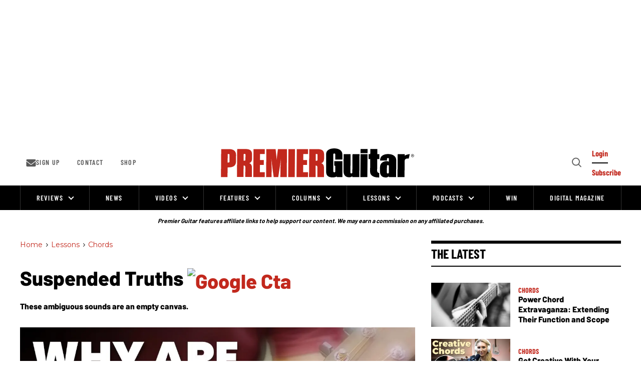

--- FILE ---
content_type: text/html; charset=utf-8
request_url: https://www.soundslice.com/slices/qfP4c/embed/?top_controls=1&show_title=0
body_size: 25668
content:
<!DOCTYPE html>
<html lang="en">
<head>
<title>Soundslice</title>

    <link rel="preconnect" href="//datacdn.soundslice.com">
    <link rel="dns-prefetch" href="//datacdn.soundslice.com">
    <link rel="preconnect" href="//audiocdn.soundslice.com">
    <link rel="dns-prefetch" href="//audiocdn.soundslice.com">
    <link rel="preload" href="https://mediacdn.soundslice.com/fonts/bravura1.18-c2cbd6d9571c7ccba922746b5ad45905.woff2" as="font" type="font/woff2" crossorigin>
    <link rel="preload" href="https://mediacdn.soundslice.com/scripts/embed.min-09786d18760112fa94a653320203d219.js" as="script">


<meta name="viewport" content="width=device-width">
<script>var soundslice = {"lang": "en", "is_ss": 1, "media_url": 'https://mediacdn.soundslice.com/', "user_id": null};</script>

<link rel="stylesheet" href="https://mediacdn.soundslice.com/css/player_embed1-59db3f099ed8d6e6ff9d04e6df317508.css">

<style>
@font-face {
    font-family: 'Soundslice';
    src: url('https://mediacdn.soundslice.com/fonts/bravura1.18-c2cbd6d9571c7ccba922746b5ad45905.woff2') format('woff2'),
         url('https://mediacdn.soundslice.com/fonts/bravura1.18-da93e9455253fa6c556ae957a38e7c57.woff') format('woff');
    font-weight: normal;
    font-style: normal;
}
</style>




</head>

<body oncontextmenu="return false;" class="light-theme">
    

<svg style="display: none;"><symbol viewBox="0 0 32 32" id="shape-add-new-icon"><g fill="currentColor"><path d="M16 25a1 1 0 01-1-1V8a1 1 0 012 0v16a1 1 0 01-1 1z"/><path d="M24 17H8a1 1 0 010-2h16a1 1 0 010 2z"/></g></symbol><symbol viewBox="0 0 24 24" id="shape-arrow-ne"><path d="M23.25.747l-22.5 22.5m22.5-15v-7.5h-7.5" fill="none" stroke="currentColor" stroke-linecap="round" stroke-linejoin="round" stroke-width="1.5"/></symbol><symbol viewBox="0 0 24 24" id="shape-arrow-e"><path fill="currentColor" d="M23.987 12a2.411 2.411 0 00-.814-1.8L11.994.361a1.44 1.44 0 00-1.9 2.162l8.637 7.6a.25.25 0 01-.165.437H1.452a1.44 1.44 0 000 2.88h17.111a.251.251 0 01.165.438l-8.637 7.6a1.44 1.44 0 101.9 2.161L23.172 13.8a2.409 2.409 0 00.815-1.8z"/></symbol><symbol viewBox="0 0 24 24" id="shape-arrow-w"><path fill="currentColor" d="M22.548 10.561H5.437a.251.251 0 01-.165-.438l8.637-7.6a1.44 1.44 0 00-1.9-2.162L.828 10.2a2.4 2.4 0 000 3.6l11.179 9.837a1.44 1.44 0 001.9-2.161l-8.637-7.6a.251.251 0 01.165-.438h17.113a1.44 1.44 0 000-2.879z"/></symbol><symbol viewBox="0 0 20 20" id="shape-audio-source"><g fill="none" fill-rule="evenodd"><path d="M2 20V9.792C2 5.49 5.582 2 10 2s8 3.489 8 7.792V20" stroke="currentColor" stroke-linejoin="round" stroke-width="2.286"/><path fill="currentColor" d="M2 13.571h5.333V20H2zm10.667 0H18V20h-5.333z"/></g></symbol><symbol viewBox="0 0 27 24" id="shape-bpm"><g fill="none" fill-rule="evenodd"><path stroke="currentColor" stroke-linecap="round" stroke-linejoin="round" stroke-width="1.5" d="M2.504.75h21.992c.934 0 1.692.672 1.692 1.5v19.5c0 .828-.758 1.5-1.692 1.5H2.504c-.934 0-1.692-.672-1.692-1.5V2.25c0-.828.758-1.5 1.692-1.5z"/><path fill="currentColor" fill-rule="nonzero" d="M8.159 15c1.151 0 1.745-.72 1.745-1.629 0-.747-.504-1.368-1.152-1.467.567-.117 1.035-.63 1.035-1.377 0-.801-.585-1.53-1.728-1.53H4.902V15H8.16zm-.379-3.618H6.178v-1.26h1.603c.432 0 .702.261.702.63 0 .387-.27.63-.703.63zm.054 2.493H6.18v-1.368h1.655c.495 0 .766.306.766.684 0 .432-.288.684-.765.684zM11.846 15v-2.142h1.53c1.296 0 2.017-.882 2.017-1.926 0-1.053-.711-1.935-2.016-1.935h-2.808V15h1.277zm1.35-3.267h-1.35v-1.611h1.35c.505 0 .891.306.891.81 0 .495-.386.801-.89.801zM22.4 15h-1.287v-4.329L19.422 15h-.558l-1.692-4.329V15h-1.278V8.997h1.79l1.459 3.753L20.6 8.997h1.8V15z"/></g></symbol><symbol viewBox="0 0 21.6 21.6" id="shape-chord"><path d="M2.62 10.79a4.75 4.75 0 014.89-4.91 4.53 4.53 0 013.69 1.78l-.94.58a3.5 3.5 0 00-2.75-1.31 3.65 3.65 0 00-3.66 3.86 3.67 3.67 0 003.66 3.87 3.74 3.74 0 002.55-1V11.7H6.79v-1.05h4.44v3.43a5 5 0 01-3.73 1.64 4.77 4.77 0 01-4.88-4.93zm11.16 4.75l3.83-8.45H12.5V6H19v.85l-3.89 8.69h-1.33z" fill="currentColor"/></symbol><symbol viewBox="0 0 24 24" id="shape-close"><defs><path d="M0 0h24v24H0V0z" id="a"/></defs><path xmlns:xlink="http://www.w3.org/1999/xlink" d="M14.3 12.18a.24.24 0 010-.35l9.26-9.27a1.49 1.49 0 000-2.12 1.51 1.51 0 00-2.12 0L12.18 9.7a.25.25 0 01-.36 0L2.56.44a1.51 1.51 0 00-2.12 0 1.49 1.49 0 000 2.12l9.26 9.27a.24.24 0 010 .35L.44 21.44a1.49 1.49 0 000 2.12 1.51 1.51 0 002.12 0l9.26-9.26a.25.25 0 01.36 0l9.26 9.26a1.51 1.51 0 002.12 0 1.49 1.49 0 000-2.12l-9.26-9.26z" fill="currentColor" xlink:href="#a"/></symbol><symbol viewBox="0 0 27 27" id="shape-closedcaptions"><g fill="none" fill-rule="evenodd" stroke="currentColor" stroke-linecap="round" stroke-linejoin="round" stroke-width="1.657"><path d="M1.071 1.071h24.858v24.858H1.071z"/><path d="M11.843 9.357H9.357a3.314 3.314 0 00-3.314 3.314v1.658a3.314 3.314 0 003.314 3.314h2.486m8.286-8.286h-2.486a3.314 3.314 0 00-3.314 3.314v1.658a3.314 3.314 0 003.314 3.314h2.486"/></g></symbol><symbol viewBox="0 0 25 25" id="shape-color-bucket"><g fill="none" fill-rule="evenodd" stroke="currentColor" stroke-linecap="round" stroke-linejoin="round" stroke-width="1.5"><path d="M20.747 15.237l-2.5 4.56a2.41 2.41 0 00.52 2.94h0a2.91 2.91 0 003.88 0h0a2.41 2.41 0 00.6-2.94l-2.5-4.56zm-1.03-3.3l-9.88 7.81a1.49 1.49 0 01-1.45.24 12.28 12.28 0 01-7.3-7.3 1.52 1.52 0 01.24-1.45l7.81-9.88"/><path d="M12.945 8.128c1.907 1.927 3.993 3.411 5.457 3.883 1.464.471 2.079-.143 1.607-1.607-.471-1.464-1.955-3.55-3.882-5.457-2.929-2.929-6.015-4.59-6.894-3.712-.879.879.783 3.965 3.712 6.894"/></g></symbol><symbol viewBox="0 0 22 22" id="shape-color-wheel"><g transform="translate(1 1)" stroke="currentColor" fill="none" fill-rule="evenodd" stroke-linecap="round" stroke-linejoin="round"><circle cx="10" cy="10" r="10"/><circle cx="10" cy="10" r="3.333"/><path d="M11.289 13.076l2.575 6.147m-6.94-7.934L.777 13.864m7.935-6.939L6.136.777m6.94 7.934l6.147-2.575M8.737 13.085l-2.526 6.169m.704-10.517L.746 6.211m10.517.704L13.789.746m-.704 10.517l6.169 2.526"/></g></symbol><symbol viewBox="0 0 24 24" id="shape-delete-icon"><path d="M1 5h22m-8.75-4h-4.5a1.5 1.5 0 00-1.5 1.5V5h7.5V2.5a1.5 1.5 0 00-1.5-1.5zm4.61 20.62A1.49 1.49 0 0117.37 23H6.63a1.49 1.49 0 01-1.49-1.38L3.75 5h16.5l-1.39 16.62z" fill="none" stroke="currentColor" stroke-linecap="round" stroke-linejoin="round" stroke-width="1.5"/></symbol><symbol viewBox="0 0 20 28" id="shape-digital-sound"><path d="M8 0l12 13H8zM0 28v-9h8v-6h4v15H0z" fill="currentColor" fill-rule="evenodd"/></symbol><symbol viewBox="0 0 9 9" id="shape-dragger"><path d="M0 0h9v1H0zm0 4h9v1H0zm0 4h9v1H0z" fill="currentColor" fill-rule="evenodd"/></symbol><symbol viewBox="0 0 12 8" id="shape-dropdown"><path fill="currentColor" d="M9.884.76L6.88 3.997a1.2 1.2 0 01-1.758 0L2.116.76A.962.962 0 00.705.761a1.12 1.12 0 000 1.522L5.12 7.05a1.2 1.2 0 001.76 0l4.415-4.767a1.12 1.12 0 000-1.522.962.962 0 00-1.41 0z"/></symbol><symbol viewBox="0 0 32 32" id="shape-edit-icon"><path fill="currentColor" d="M13.877 23.947a.996.996 0 01-.707-.293L8.927 19.41a.999.999 0 010-1.414L23.07 3.857a.999.999 0 011.414 0l4.243 4.244a1 1 0 010 1.414L14.584 23.654a1 1 0 01-.707.293zm-2.829-5.244l2.829 2.83L26.606 8.809l-2.829-2.83-12.729 12.724z"/><path fill="currentColor" d="M6.103 27.48a1 1 0 01-.912-1.413l3.532-7.775a.999.999 0 011.617-.294l4.243 4.244a1 1 0 01-.293 1.617L6.515 27.39a.982.982 0 01-.412.09zm3.844-7.046l-1.833 4.034 4.035-1.832-2.202-2.202zm15.125-7.682a.997.997 0 01-.707-.293l-4.242-4.243a.999.999 0 111.414-1.414l4.242 4.243a.999.999 0 01-.707 1.707z"/></symbol><symbol viewBox="0 0 21 21" id="shape-flip-video"><g fill="none" fill-rule="evenodd" stroke="currentColor" stroke-linecap="round" stroke-linejoin="round"><path stroke-width="1.287" d="M4.043 1h13.236c.175.004 1.385.078 2.207.91.446.45.8 1.118.8 2.133v13.208c-.002.113-.047 1.372-.9 2.225-.45.451-1.12.81-2.143.81H4.035c-.113-.002-1.372-.047-2.225-.9-.451-.45-.81-1.12-.81-2.143V4.007c.004-.175.078-1.385.91-2.207.45-.446 1.118-.8 2.133-.8z"/><path stroke-width="1.2" d="M16.143 10.643h-11.5m9.733-2.5l2.267 2.5-2.267 2.5m-7.466-5l-2.267 2.5 2.267 2.5"/></g></symbol><symbol viewBox="0 0 24 24" id="shape-fretboard"><g fill="currentColor" fill-rule="evenodd"><path d="M1.5 0h21.75a.75.75 0 110 1.5H0A1.5 1.5 0 011.5 0zM0 4.5h23.25a.75.75 0 110 1.5H0V4.5zM1.5 9h21.75a.75.75 0 110 1.5H0A1.5 1.5 0 011.5 9zM0 13.5h23.25a.75.75 0 110 1.5H0v-1.5zM0 18h23.25a.75.75 0 110 1.5H0V18zm0 4.5h23.25a.75.75 0 110 1.5H1.5A1.5 1.5 0 010 22.5z"/><path d="M0 1.25h1.5V22.5H0zM8 1h1.5v22H8zm9 0h1.5v22H17z"/></g></symbol><symbol viewBox="0 0 24 24" id="shape-fullscreen"><path fill="none" stroke="currentColor" stroke-linecap="round" stroke-linejoin="round" stroke-width="1.5" d="M.75 8.248v-6a1.5 1.5 0 011.5-1.5h6m15 7.5v-6a1.5 1.5 0 00-1.5-1.5h-6m-15 15v6a1.5 1.5 0 001.5 1.5h6m15-7.5v6a1.5 1.5 0 01-1.5 1.5h-6"/></symbol><symbol viewBox="0 0 21 21" id="shape-fullscreen-video"><path fill="none" stroke="currentColor" stroke-linecap="round" stroke-linejoin="round" stroke-width="1.287" d="M13 1h4.279c.175.004 1.385.078 2.207.91.446.45.8 1.118.8 2.133V8m0 5v4.251c-.002.113-.047 1.372-.9 2.225-.45.451-1.12.81-2.143.81H13m-5 0H4.035c-.113-.002-1.372-.047-2.225-.9-.451-.45-.81-1.12-.81-2.143V13m0-5V4.007c.004-.175.078-1.385.91-2.207.45-.446 1.118-.8 2.133-.8H9"/></symbol><symbol viewBox="0 0 24 24" id="shape-guitarhand"><g fill="none" fill-rule="evenodd" stroke="currentColor" stroke-linecap="round" stroke-linejoin="round" stroke-width="1.5"><path d="M21 1.75l-.698 5.257-5.257-.697"/><path d="M4.651 7a7.5 7.5 0 017.347-6 9.031 9.031 0 018.3 6.007M7.5 17.965v-5.972a1.5 1.5 0 013 0v2.986m0 .031v-3.826a1.5 1.5 0 013 0v3.826m0 0V12a1.5 1.5 0 013 0v2.172"/><path d="M16.5 16.069v-1.9a1.5 1.5 0 013 0v4.581c.068 2.83-2.17 4.18-5 4.25h-3.335C7.5 23 4.5 20.1 4.5 18v-2.175A1.539 1.539 0 016 14.25h1.5"/></g></symbol><symbol viewBox="0 0 21.6 21.6" id="shape-hand1"><path fill="currentColor" d="M7.17 8c.48-.55-1.5-5.78-.07-6.31 1-.38 1 1.52 1 2.08a15 15 0 00.72 3.53 30.89 30.89 0 00.38-5c0-.52.17-1.69.86-1.62 1.62.1-.24 5.55.83 6.24.72-.83.93-3 1.21-4 .1-.45.25-1.87 1.25-1.28.76.45.14 3.28-.1 4.17S13 7.3 12.76 8.37a2.69 2.69 0 00.24 2.08c.86 0 2.85-2.45 3.81-1.69a.8.8 0 01-.12 1.4c-3.32 2.14-2.82 4.8-4.39 5.11a37.15 37.15 0 00.11 5.53 23.17 23.17 0 01-5.18.11c.11-1.43.07-.34.17-1.92.08-1.23.1-2.33.14-3.53v-.14C6.5 15 6.2 13.22 5.85 12s.07-2.49-.42-3.76c-.31-1-1.61-3.37-.79-4.07.49-.4.77-.06 1.14.83.32.73.47 2.86 1.39 3z"/></symbol><symbol viewBox="0 0 21 21" id="shape-hide-video"><path fill="none" stroke="currentColor" stroke-linecap="round" stroke-linejoin="round" stroke-width="1.287" d="M4.043 1h13.236c.175.004 1.385.078 2.207.91.446.45.8 1.118.8 2.133v13.208c-.002.113-.047 1.372-.9 2.225-.45.451-1.12.81-2.143.81H4.035c-.113-.002-1.372-.047-2.225-.9-.451-.45-.81-1.12-.81-2.143V4.007c.004-.175.078-1.385.91-2.207.45-.446 1.118-.8 2.133-.8h0zm11.597 9.643h-10"/></symbol><symbol viewBox="0 0 24 24" id="shape-keyboard"><g fill="none" fill-rule="evenodd"><rect width="22.5" height="22.5" x=".75" y=".75" stroke="currentColor" stroke-linecap="round" stroke-linejoin="round" stroke-width="1.5" rx="1.5"/><path fill="currentColor" d="M7.5 1.5H9v21H7.5z"/><path fill="currentColor" d="M6.25 1.5h4v12a1 1 0 01-1 1h-2a1 1 0 01-1-1v-12zm8.75 0h1.5v21H15z"/><path fill="currentColor" d="M13.75 1.5h4v12a1 1 0 01-1 1h-2a1 1 0 01-1-1v-12z"/></g></symbol><symbol viewBox="0 0 24 24" id="shape-language"><g fill="none" fill-rule="evenodd" stroke="currentColor" stroke-linecap="round" stroke-linejoin="round" stroke-width="1.5"><path d="M12 .75C18.213.75 23.25 5.787 23.25 12S18.213 23.25 12 23.25.75 18.213.75 12 5.787.75 12 .75z"/><path d="M9.289 22.921C7.767 20.689 6.75 16.633 6.75 12c0-4.633 1.017-8.689 2.539-10.921M.75 12h22.5M2.482 18h19.036M2.482 6h19.036m-6.807-4.921C16.233 3.311 17.25 7.367 17.25 12c0 4.633-1.017 8.689-2.539 10.921"/></g></symbol><symbol viewBox="0 0 25 25" id="shape-latency"><g stroke="currentColor" stroke-width="1.5" fill="none" fill-rule="evenodd"><path d="M12.5 5A11.336 11.336 0 001.25 16.423V18.5a1.5 1.5 0 001.5 1.5h19.5a1.5 1.5 0 001.5-1.5v-2.08C23.797 10.16 18.76 5.047 12.5 5z" stroke-linecap="round" stroke-linejoin="round"/><path d="M9.5 20v-.75a3 3 0 016 0V20m-.75-10.497l-2.25 6.75" stroke-linecap="round" stroke-linejoin="round"/><path d="M5.375 16.25a.375.375 0 110-.75m0 .75a.375.375 0 100-.75m1.5-2.997a.375.375 0 010-.75m0 .75a.375.375 0 000-.75m3-2.25a.375.375 0 010-.75m0 .75a.375.375 0 000-.75m8.25 3.747a.375.375 0 010-.75m0 .75a.375.375 0 000-.75m1.5 4.503a.375.375 0 010-.75m0 .75a.375.375 0 000-.75"/></g></symbol><symbol viewBox="0 0 18 18" id="shape-layout-image"><path fill="none" stroke="currentColor" stroke-linecap="round" stroke-linejoin="round" d="M1 1h16v16H1V1zm8 11a3 3 0 100-6 3 3 0 000 6z"/></symbol><symbol viewBox="0 0 18 18" id="shape-layout-page"><path fill="none" stroke="currentColor" stroke-linecap="round" stroke-linejoin="round" d="M1 1h16v16H1V1zm4.267 4.8h7.466M5.267 9h7.466m-7.466 3.2h7.466"/></symbol><symbol viewBox="0 0 18 18" id="shape-layout-scrollable"><path d="M1 1h16v16H1V1zm8.002 4v7.324m3.362-2.686L9.002 13 5.64 9.638" stroke="currentColor" fill="none" stroke-linecap="round" stroke-linejoin="round"/></symbol><symbol viewBox="0 0 32 32" id="shape-left-right"><g fill="currentColor"><path d="M6.75 22.07a1 1 0 01-.75-.3l-5-5.06a1 1 0 010-1.41l5-5.07a1 1 0 011.41 1.41L3.09 16l4.36 4.36a1 1 0 01-.7 1.71z"/><path d="M27.64 17H3.1c-1.34 0-2.42-.45-2.42-1s1.08-1 2.42-1h24.54c1.34 0 2.42.45 2.42 1s-1.06 1-2.42 1z"/><path d="M25.25 22.07a1 1 0 01-.71-1.71L28.91 16l-4.36-4.36A1 1 0 0126 10.22l5 5.07a1 1 0 010 1.41l-5 5.08a1 1 0 01-.75.29z"/></g></symbol><symbol viewBox="0 0 15 24" id="shape-lightening"><path fill="currentColor" fill-rule="evenodd" d="M.5 23.247l4.052-9.454a.751.751 0 00-.689-1.046H.9A.749.749 0 01.21 11.7L4.8 1.2a.75.75 0 01.687-.45h7.7a.75.75 0 01.585 1.219l-4.05 5.063a.75.75 0 00.586 1.218h3.382a.75.75 0 01.53 1.281L.5 23.247z"/></symbol><symbol viewBox="0 0 24 24" id="shape-loading"><path fill="none" stroke="currentColor" stroke-linecap="round" stroke-linejoin="round" stroke-width="2" d="M23 12c0-6.075-4.925-11-11-11S1 5.925 1 12s4.925 11 11 11"/></symbol><symbol viewBox="0 0 24 24" id="shape-loop"><g fill="none" fill-rule="evenodd" stroke="currentColor" stroke-linecap="round" stroke-linejoin="round" stroke-width="1.5"><path d="M5.25 14.248v4.5H.75m18-9v-4.5h4.5"/><path d="M19.032 5.245A9.752 9.752 0 018.246 21m-3.279-2.249A9.753 9.753 0 0115.754 3"/></g></symbol><symbol viewBox="0 0 24 24" id="shape-loop-once"><g fill="none" fill-rule="evenodd" stroke-linecap="round" stroke-linejoin="round" stroke="currentColor" stroke-width="1.5"><path d="M5.25 14.248v4.5H.75m18-9v-4.5h4.5"/><path d="M19.032 5.245A9.752 9.752 0 018.246 21m-3.279-2.249A9.753 9.753 0 0115.754 3"/><path d="M13 15.497V8.749a.751.751 0 00-1.2-.6L10 9.499"/></g></symbol><symbol viewBox="0 0 21.93 21.93" id="shape-lyrics"><path fill="currentColor" d="M0 14.52h4.48v-1.31h-3v-5.8H0v7.1zm6.9 0h1.51v-2.9l2.69-4.21H9.38l-1.73 2.83-1.79-2.83H4.21L7 11.62l-.1 2.9zm9.52 0h1.72l-1.59-2.69a2.08 2.08 0 001.59-2.14 2.21 2.21 0 00-2.41-2.28h-3.32v7.1h1.52V12H15l1.38 2.55zm-1-3.79h-1.56V8.79h1.59a1 1 0 110 1.93zm6.48 1.79v-1.18h-2.52v1.17h2.55z"/></symbol><symbol viewBox="0 0 24 24" id="shape-metronome"><path fill="none" stroke="currentColor" stroke-linecap="round" stroke-linejoin="round" stroke-width="1.5" d="M15.557 6.189l-1.138-3.413A1.501 1.501 0 0013 1.75H9.075a1.5 1.5 0 00-1.4.968l-6.825 18a1.5 1.5 0 001.4 2.032H19a1.5 1.5 0 001.423-1.974l-2.831-8.493M2.352 16.75h16.725M21 1.75a2.25 2.25 0 110 4.5 2.25 2.25 0 010-4.5zm-1.584 3.848L10.5 16.75"/></symbol><symbol viewBox="0 0 24 24" id="shape-microphone"><g fill="none" fill-rule="evenodd" stroke="currentColor" stroke-linecap="round" stroke-linejoin="round" stroke-width="1.5"><circle cx="18" cy="6" r="5.25"/><path d="M13.227 1.227l9.546 9.546m-4.832.477l-10.63 8.821a1.5 1.5 0 01-2-.106l-1.276-1.272a1.5 1.5 0 01-.106-2L12.75 6.059m-8.079 13.27L.75 23.25"/></g></symbol><symbol viewBox="0 0 15 15" id="shape-minus"><path d="M13.9 8.5H1.1a1 1 0 010-2h12.8a1 1 0 010 2z" fill="currentColor"/></symbol><symbol viewBox="0 0 25 25" id="shape-mixer"><g fill="none" fill-rule="evenodd" stroke="currentColor" stroke-linecap="round" stroke-linejoin="round" stroke-width="1.5"><path d="M2.5 1H22s1.5 0 1.5 1.5V22s0 1.5-1.5 1.5H2.5S1 23.5 1 22V2.5S1 1 2.5 1"/><path d="M4.25 13.625a2 2 0 104 0 2 2 0 00-4 0m2 4.75v-2.75m4-6a2 2 0 104 0 2 2 0 00-4 0m2 8.75v-6.75m4 2a2 2 0 104 0 2 2 0 00-4 0m2 4.75v-2.75m-12-4v-5.5m6 1.5v-1.5m6 5.5v-5.5"/></g></symbol><symbol viewBox="0 0 32 32" id="shape-more-icon"><g fill="currentColor"><circle cx="16" cy="16" r="3"/><circle cx="6" cy="16" r="3"/><circle cx="26" cy="16" r="3"/></g></symbol><symbol viewBox="0 0 25 25" id="shape-mp3export"><g stroke="currentColor" stroke-width="1.5" fill="none" fill-rule="evenodd" stroke-linecap="round" stroke-linejoin="round"><path d="M8.5 14.5l3.75 3.75L16 14.5M12.25 7v11.25"/><path d="M1 12.25C1 18.463 6.037 23.5 12.25 23.5S23.5 18.463 23.5 12.25 18.463 1 12.25 1 1 6.037 1 12.25"/></g></symbol><symbol viewBox="0 0 21.93 21.93" id="shape-music-note"><g fill="currentColor"><path d="M8.56 15.59a3.42 3.42 0 01-1.9 3c-1.6.91-3.5.68-4.18-.53s0-2.89 1.6-3.8a4 4 0 012.92-.5m12.71 1.83a3.42 3.42 0 01-1.9 3c-1.6.91-3.5.68-4.18-.53s.07-3 1.67-3.87a3.84 3.84 0 012.81-.46M6.94 2.82h12.77v3.19H6.94z"/><path d="M6.94 5.86h1.59v9.73H6.94zm11.17 0h1.59v9.73h-1.59z"/></g></symbol><symbol viewBox="0 0 19 24" id="shape-pause"><g fill="currentColor" fill-rule="evenodd"><rect width="6" height="22" y="1" rx="2"/><rect width="6" height="22" x="12" y="1" rx="2"/></g></symbol><symbol viewBox="0 0 27 24" id="shape-percentage"><g fill="none" fill-rule="evenodd"><path stroke="currentColor" stroke-linecap="round" stroke-linejoin="round" stroke-width="1.5" d="M2.504.75h21.992c.934 0 1.692.672 1.692 1.5v19.5c0 .828-.758 1.5-1.692 1.5H2.504c-.934 0-1.692-.672-1.692-1.5V2.25c0-.828.758-1.5 1.692-1.5z"/><path fill="currentColor" fill-rule="nonzero" d="M10.866 11.798c-1.428 0-2.366-1.008-2.366-2.31 0-1.316.938-2.338 2.366-2.338 1.442 0 2.38 1.022 2.38 2.338 0 1.302-.938 2.31-2.38 2.31zm.14 4.83h-1.05L15.92 7.29h1.064l-5.978 9.338zm4.998.168c-1.428 0-2.366-1.008-2.366-2.31 0-1.316.938-2.352 2.366-2.352 1.428 0 2.38 1.036 2.38 2.352 0 1.302-.952 2.31-2.38 2.31zm-5.138-6.09c.644 0 1.12-.476 1.12-1.218 0-.77-.476-1.246-1.12-1.246-.63 0-1.106.476-1.106 1.246 0 .742.476 1.218 1.106 1.218zm5.138 4.998c.644 0 1.12-.462 1.12-1.218 0-.77-.476-1.246-1.12-1.246-.644 0-1.106.476-1.106 1.246 0 .756.462 1.218 1.106 1.218z"/></g></symbol><symbol viewBox="0 0 24 24" id="shape-pitch-names"><path d="M8.064 16L4.92 7.996H3.168L.024 16H1.62l.588-1.548H5.88L6.468 16h1.596zm-2.58-2.784h-2.88L4.044 9.4l1.44 3.816zM12.972 16c1.512 0 2.328-.924 2.328-2.172 0-.972-.684-1.824-1.548-1.956.744-.156 1.392-.84 1.392-1.836 0-1.128-.804-2.04-2.28-2.04H8.928V16h4.044zm-.384-4.704h-2.256V9.232h2.256c.708 0 1.116.444 1.116 1.032 0 .612-.408 1.032-1.116 1.032zm.06 3.468h-2.316v-2.232h2.316c.792 0 1.212.516 1.212 1.116 0 .696-.456 1.116-1.212 1.116zm7.92 1.38c1.608 0 2.604-.852 3.216-1.812l-1.2-.6c-.384.66-1.164 1.164-2.016 1.164-1.584 0-2.76-1.224-2.76-2.892 0-1.692 1.176-2.892 2.76-2.892.852 0 1.632.492 2.016 1.164l1.188-.624c-.588-.96-1.596-1.788-3.204-1.788-2.364 0-4.2 1.668-4.2 4.14 0 2.46 1.836 4.14 4.2 4.14z" fill="currentColor"/></symbol><symbol viewBox="0 0 19 24" id="shape-play"><path fill="currentColor" d="M0 1.814v20.372a1 1 0 001.534.845l16.127-10.186a1 1 0 000-1.69L1.534.969A1 1 0 000 1.814z"/></symbol><symbol viewBox="0 0 26 27" id="shape-play-123"><path d="M11.083 16H7c-1.105 0-2 1.895-2 3v2.474L1.534 23.03A1 1 0 010 22.186V1.814A1 1 0 011.534.97l16.127 10.186a1 1 0 010 1.69L11.083 16zm.806 10.676h-1.654v-5.62l-1.292 1.312L8 21.382l2.445-2.45h1.444v7.744zm7.16 0h-5.845v-1.3c3.179-2.346 4.11-3.135 4.11-4.087 0-.685-.617-1.01-1.257-1.01-.885 0-1.56.348-2.084.894l-.943-1.092c.757-.87 1.91-1.266 2.992-1.266 1.665 0 2.969.93 2.969 2.474 0 1.323-1.094 2.473-3.109 3.936h3.167v1.451zm3.889.14c-1.42 0-2.492-.546-3.062-1.243l.873-1.103c.524.557 1.374.882 2.13.882.944 0 1.468-.406 1.468-.986 0-.616-.478-.894-1.56-.894-.326 0-.85.011-.967.023v-1.486c.14.011.675.011.967.011.861 0 1.443-.255 1.443-.824 0-.616-.64-.918-1.443-.918a2.81 2.81 0 00-1.98.802l-.826-1.034c.628-.708 1.606-1.23 2.969-1.23 1.816 0 2.934.812 2.934 2.101 0 .975-.839 1.614-1.7 1.765.791.081 1.816.697 1.816 1.858 0 1.335-1.2 2.275-3.062 2.275z" fill="currentColor"/></symbol><symbol viewBox="0 0 15 15" id="shape-plus"><g fill="currentColor"><path d="M7.5 14.9a1 1 0 01-1-1V1.1a1 1 0 012 0v12.8a1 1 0 01-1 1z"/><path d="M13.9 8.5H1.1a1 1 0 010-2h12.8a1 1 0 010 2z"/></g></symbol><symbol viewBox="0 0 24 24" id="shape-printer"><g fill="none" fill-rule="evenodd" stroke="currentColor" stroke-linecap="round" stroke-linejoin="round" stroke-width="1.5"><path d="M5.25 17.249h-3a1.5 1.5 0 01-1.5-1.5v-7.5a1.5 1.5 0 011.5-1.5h19.5a1.5 1.5 0 011.5 1.5v7.5a1.5 1.5 0 01-1.5 1.5h-3"/><path d="M5.25 12.749h13.5v10.5H5.25zm13.5-6H5.25v-4.5a1.5 1.5 0 011.5-1.5h10.5a1.5 1.5 0 011.5 1.5v4.5z"/></g></symbol><symbol viewBox="0 0 40 34" id="shape-recording-icon"><g fill="none" fill-rule="evenodd" stroke="currentColor" stroke-linecap="round" stroke-linejoin="round" stroke-width="2.5"><path d="M31.25 32.625h0a7.5 7.5 0 007.5-7.5h0a7.5 7.5 0 00-7.5-7.5h0a2.5 2.5 0 00-2.5 2.5h0v10a2.5 2.5 0 002.5 2.5zm-22.5 0h0a7.5 7.5 0 01-7.5-7.5h0a7.5 7.5 0 017.5-7.5h0a2.5 2.5 0 012.5 2.5h0v10a2.5 2.5 0 01-2.5 2.5z"/><path d="M6.25 18.052v-2.927C6.272 7.54 12.415 1.397 20 1.375h0c7.585.022 13.728 6.165 13.75 13.75v2.927"/></g></symbol><symbol viewBox="0 0 24 24" id="shape-rhythms"><path d="M3.734 15.447V8.11H2.612L.5 10.244l.748.781 1.199-1.254v5.676zm6.644 0v-1.133H7.133c1.958-1.485 3.201-2.695 3.201-4.059C10.334 8.792 9.102 8 7.683 8c-1.034 0-2.068.385-2.717 1.177l.748.836c.473-.528 1.122-.869 1.98-.869.671 0 1.342.341 1.342 1.111 0 1.067-1.122 2.013-3.971 4.169v1.023h5.313zm3.718.132c1.705 0 2.772-.891 2.772-2.145 0-1.133-1.001-1.705-1.705-1.782.748-.121 1.584-.693 1.584-1.683 0-1.221-1.056-1.969-2.64-1.969-1.221 0-2.112.484-2.684 1.155l.66.803c.528-.539 1.144-.814 1.903-.814.814 0 1.485.352 1.485 1.023 0 .671-.649.968-1.518.968-.286 0-.715 0-.836-.011v1.166c.11-.011.528-.022.836-.022 1.056 0 1.628.319 1.628 1.045 0 .671-.561 1.122-1.529 1.122-.781 0-1.551-.341-2.024-.891l-.704.847c.506.66 1.474 1.188 2.772 1.188zm8.371-.132v-1.661h.979v-1.133h-.979V8.11h-1.771l-3.014 4.642v1.034h3.498v1.661h1.287zm-1.287-2.794h-2.233l2.233-3.388v3.388z" fill="currentColor"/></symbol><symbol viewBox="0 0 24 24" id="shape-settings"><g fill="none" fill-rule="evenodd" stroke="currentColor" stroke-linecap="round" stroke-linejoin="round" stroke-width="1.5"><path d="M10.546 2.438a1.957 1.957 0 002.908 0L14.4 1.4a1.959 1.959 0 013.41 1.413l-.071 1.4a1.958 1.958 0 002.051 2.054l1.4-.071a1.959 1.959 0 011.41 3.41l-1.042.94a1.96 1.96 0 000 2.909l1.042.94a1.959 1.959 0 01-1.413 3.41l-1.4-.071a1.958 1.958 0 00-2.056 2.056l.071 1.4A1.959 1.959 0 0114.4 22.6l-.941-1.041a1.959 1.959 0 00-2.908 0L9.606 22.6A1.959 1.959 0 016.2 21.192l.072-1.4a1.958 1.958 0 00-2.056-2.056l-1.4.071A1.958 1.958 0 011.4 14.4l1.041-.94a1.96 1.96 0 000-2.909L1.4 9.606A1.958 1.958 0 012.809 6.2l1.4.071a1.958 1.958 0 002.058-2.06L6.2 2.81A1.959 1.959 0 019.606 1.4l.94 1.038z"/><circle cx="12" cy="12.001" r="4.5"/></g></symbol><symbol viewBox="0 0 16 15" id="shape-settings-advanced"><path d="M9.25 11H15M1.5 11h2.75m5 0a2.5 2.5 0 11-5 0 2.5 2.5 0 015 0h0zm1-7.5H1.5m13.75 0a2.5 2.5 0 10-5 0 2.5 2.5 0 005 0z" stroke="currentColor" stroke-width="1.5" fill="none" stroke-linecap="round" stroke-linejoin="round"/></symbol><symbol viewBox="0 0 34 34" id="shape-shortcuts"><g fill="none" fill-rule="evenodd" transform="translate(1 7)"><rect width="32" height="21" stroke="currentColor" stroke-width="1.362" rx="2.299"/><path fill="currentColor" fill-rule="nonzero" d="M3.404 3.387H6.81v3.387H3.404V3.387zm5.447 0h3.404v3.387H8.851V3.387zm5.447 0h3.404v3.387h-3.404V3.387zm5.447 0h3.404v3.387h-3.404V3.387zm5.446 0h3.405v3.387H25.19V3.387zM3.404 8.807H6.81v3.387H3.404V8.806zm0 5.419H6.81v3.387H3.404v-3.387zm5.447-5.42h3.404v3.388H8.851V8.806zm0 5.42H23.15v3.387H8.85v-3.387zm5.447-5.42h3.404v3.388h-3.404V8.806zm5.447 0h3.404v3.388h-3.404V8.806zm5.446 0h3.405v3.388H25.19V8.806zm0 5.42h3.405v3.387H25.19v-3.387z"/></g></symbol><symbol viewBox="0 0 20 20" id="shape-shrink"><path d="M19 1l-6.4 6.4M7.4 19v-6.4H1M12.6 1v6.4H19M7.4 12.6L1 19M1 1l6.4 6.4M12.6 19v-6.4H19M7.4 1v6.4H1m11.6 5.2L19 19" stroke="currentColor" stroke-width="1.067" fill="none" stroke-linecap="round" stroke-linejoin="round"/></symbol><symbol viewBox="0 0 24 24" id="shape-sticking"><text fill="currentColor" fill-rule="evenodd" font-family="FreightTextProBold-Regular" font-size="14" letter-spacing="1.3"><tspan x="0" y="16">L/R</tspan></text></symbol><symbol viewBox="0 0 21.6 21.93" id="shape-tab"><path d="M5.63 5.25A1.44 1.44 0 004.35 3.9a1.37 1.37 0 001.22-1.22c-.06-.91-.85-1.46-2.14-1.46a2.74 2.74 0 00-2.08.86L2 2.8a1.9 1.9 0 011.34-.55.89.89 0 011 .67c0 .43-.43.61-1 .61h-.7v1h.67c.79 0 1.1.18 1.1.61s-.37.67-1 .67a2.26 2.26 0 01-1.47-.61l-.65.8a2.91 2.91 0 002.14.86c1.35.04 2.2-.63 2.2-1.61zm-3.6 11.68l.67.73.92-.92v3.97h1.16v-5.5H3.8l-1.77 1.72zM18 12.83c1.41-1 2.2-1.83 2.2-2.81a1.86 1.86 0 00-2.08-1.77 2.87 2.87 0 00-2.12.91l.7.84a2 2 0 011.47-.61.83.83 0 01.92.73c0 .67-.67 1.22-2.93 2.93v.92h4.16v-1.1H18zM7.16 3.11h13.02v1.34H7.16zm-5.44 7.34h13.63v1.34H1.72zm4.77 7.33h13.69v1.34H6.49z" fill="currentColor"/></symbol><symbol viewBox="0 0 22 22" id="shape-transpose"><path fill="currentColor" d="M14.99 14.666v-7.4h1v7.4z"/><path fill="currentColor" d="M17.99 13.936l-2.5 4.32-2.49-4.32h4.99zm0-5.94l-2.5-4.32L13 7.996h4.99zM4.288 3.211A.695.695 0 004 3.742v3.724c.054 7.453.153 11.26.297 11.418a.36.36 0 00.288.115c.411-.18.784-.436 1.1-.751.6-.49.975-.785 1.125-.885 2.125-1.456 3.188-2.93 3.188-4.422a2.33 2.33 0 00-.711-1.77 2.305 2.305 0 00-1.558-.716 2.895 2.895 0 00-1.577.407c-.158.16-.348.286-.558.372a.367.367 0 01-.153 0 .451.451 0 01-.297-.443c.12-2.67.18-5.118.18-7.34a.412.412 0 00-.14-.345.429.429 0 00-.364-.098.91.91 0 00-.532.203zm.955 13.356L5.17 13.94a3.328 3.328 0 01.063-.822c.167-.283.387-.533.648-.735a1.713 1.713 0 011.099-.548.91.91 0 01.766.292c.293.35.444.794.423 1.247a3.028 3.028 0 01-.45 1.54A5.271 5.271 0 015.8 16.858a.556.556 0 01-.261.088c-.198-.006-.297-.138-.297-.398v.018z"/></symbol><symbol viewBox="0 0 24 24" id="shape-trombone"><g fill="none" fill-rule="evenodd" stroke="currentColor" stroke-width="1.5"><path d="M13.25 23.25V6.75H9a8.25 8.25 0 100 16.5h4.25z"/><path stroke-linecap="round" stroke-linejoin="round" d="M16 6.75l7 6v-12z"/><path stroke-linecap="round" d="M10 6.75h6.5"/><path stroke-linecap="round" stroke-linejoin="round" d="M8 7v16"/><path stroke-linecap="round" d="M12.5 23.25l10.5.06"/></g></symbol><symbol viewBox="0 0 24 24" id="shape-trumpet"><g fill="none" fill-rule="evenodd" transform="translate(1)"><path stroke="currentColor" stroke-linecap="round" stroke-linejoin="round" stroke-width="1.5" d="M16 7.75l6 7v-14z"/><path stroke="currentColor" stroke-width="1.5" d="M3 8h12a1 1 0 011 1v11a3 3 0 01-3 3H3a3 3 0 01-3-3v-9a3 3 0 013-3z"/><path stroke="currentColor" stroke-linecap="round" stroke-linejoin="round" stroke-width="1.5" d="M5 4v19m6-19v19"/><rect width="5" height="2" x="2.5" y="2" fill="currentColor" rx="1"/><rect width="5" height="2" x="8.5" y="2" fill="currentColor" rx="1"/></g></symbol><symbol viewBox="0 0 32 32" id="shape-upload"><path d="M16 6.21l-5.53 7.37h3.69v7.37h3.68v-7.37h3.69L16 6.21zM6.78 23.4h18.43v2.39H6.78z" fill="currentColor"/></symbol><symbol viewBox="0 0 21 21" id="shape-video-move-left"><g fill="none" fill-rule="evenodd"><path stroke="currentColor" stroke-linecap="round" stroke-linejoin="round" stroke-width="1.287" d="M4.043 1h13.236c.175.004 1.385.078 2.207.91.446.45.8 1.118.8 2.133v13.208c-.002.113-.047 1.372-.9 2.225-.45.451-1.12.81-2.143.81H4.035c-.113-.002-1.372-.047-2.225-.9-.451-.45-.81-1.12-.81-2.143V4.007c.004-.175.078-1.385.91-2.207.45-.446 1.118-.8 2.133-.8z"/><path fill="currentColor" fill-rule="nonzero" d="M5 1h6.24v6.822a.858.858 0 01-.858.858H1V5a4 4 0 014-4z"/></g></symbol><symbol viewBox="0 0 21 21" id="shape-video-move-top"><g fill="none" fill-rule="evenodd"><path stroke="currentColor" stroke-linecap="round" stroke-linejoin="round" stroke-width="1.287" d="M4.043 1h13.236c.175.004 1.385.078 2.207.91.446.45.8 1.118.8 2.133v13.208c-.002.113-.047 1.372-.9 2.225-.45.451-1.12.81-2.143.81H4.035c-.113-.002-1.372-.047-2.225-.9-.451-.45-.81-1.12-.81-2.143V4.007c.004-.175.078-1.385.91-2.207.45-.446 1.118-.8 2.133-.8z"/><path fill="currentColor" d="M3 1h15a2 2 0 012 2v6H1V3a2 2 0 012-2z"/></g></symbol><symbol viewBox="0 0 21 21" id="shape-video-quality"><g fill="none" fill-rule="evenodd" stroke="currentColor" stroke-linecap="round" stroke-linejoin="round" stroke-width="1.287"><path d="M4.043 1h13.236c.175.004 1.385.078 2.207.91.446.45.8 1.118.8 2.133v13.208c-.002.113-.047 1.372-.9 2.225-.45.451-1.12.81-2.143.81H4.035c-.113-.002-1.372-.047-2.225-.9-.451-.45-.81-1.12-.81-2.143V4.007c.004-.175.078-1.385.91-2.207.45-.446 1.118-.8 2.133-.8zm7.3 12.643h4.6m-10.8 0h2.2"/><path d="M11.343 13.643a2 2 0 11-4 0 2 2 0 014 0h0zm.8-6h-7m11 0a2 2 0 10-4 0 2 2 0 004 0h0z"/></g></symbol><symbol viewBox="0 0 32 32" id="shape-video-seek-backward"><g fill="none" fill-rule="evenodd"><path d="M10.663 13.107L7.48 16.29l-3.182-3.182m2.98 2.983a9.753 9.753 0 0118.763-3.512M7.278 16.084a9.72 9.72 0 11.731 3.92" stroke="currentColor" stroke-linecap="round" stroke-linejoin="round" stroke-width="1.5"/><path d="M16.006 19.093V13.09H14.89L13 14.989l.729.765.999-1.017v4.356zm3.384.108c1.719 0 2.484-1.557 2.484-3.105S21.109 13 19.39 13c-1.719 0-2.484 1.548-2.484 3.096s.765 3.105 2.484 3.105zm0-1.134c-.855 0-1.179-.864-1.179-1.971 0-1.107.324-1.962 1.179-1.962.864 0 1.179.855 1.179 1.962s-.324 1.971-1.179 1.971z" fill="currentColor" fill-rule="nonzero"/></g></symbol><symbol viewBox="0 0 32 32" id="shape-video-seek-forward"><g fill="none" fill-rule="evenodd"><path d="M22.294 13.107l3.182 3.182 3.182-3.182m-2.98 2.984A9.753 9.753 0 006.915 12.58m18.763 3.504a9.72 9.72 0 10-.731 3.92" stroke="currentColor" stroke-linecap="round" stroke-linejoin="round" stroke-width="1.5"/><path d="M14.006 19.093V13.09H12.89L11 14.989l.729.765.999-1.017v4.356zm3.384.108c1.719 0 2.484-1.557 2.484-3.105S19.109 13 17.39 13c-1.719 0-2.484 1.548-2.484 3.096s.765 3.105 2.484 3.105zm0-1.134c-.855 0-1.179-.864-1.179-1.971 0-1.107.324-1.962 1.179-1.962.864 0 1.179.855 1.179 1.962s-.324 1.971-1.179 1.971z" fill="currentColor" fill-rule="nonzero"/></g></symbol><symbol viewBox="0 0 20 20" id="shape-video-source"><g fill-rule="evenodd"><rect fill="currentColor" width="20" height="20" rx=".667"/><path fill="fill" fill-rule="nonzero" d="M6 5l9 5-9 5z"/></g></symbol><symbol viewBox="0 0 24 24" id="shape-views"><g transform="translate(1.5 2)" stroke="currentColor" stroke-width="1.333" fill="none" fill-rule="evenodd" stroke-linecap="round" stroke-linejoin="round"><rect x="3.167" width="17.333" height="17.333" rx="1.333"/><path d="M17.333 20.503h-16A1.333 1.333 0 010 19.17v-16"/></g></symbol><symbol viewBox="0 0 24 24" id="shape-violin"><path fill="none" stroke="currentColor" stroke-linecap="round" stroke-linejoin="round" stroke-width="1.5" d="M7.803 10.889a.23.23 0 01.021-.025A3.077 3.077 0 007.955 6.6a6.97 6.97 0 01.5-.611 6.8 6.8 0 019.66-.191 6.929 6.929 0 01-.19 9.737 7.16 7.16 0 01-.606.5 3.018 3.018 0 00-4.234.133.245.245 0 01-.117.064.23.23 0 01-.021.025 3.077 3.077 0 00-.131 4.264 7.208 7.208 0 01-.5.611 6.8 6.8 0 01-9.659.191 6.929 6.929 0 01.189-9.737 7.16 7.16 0 01.606-.5 3.018 3.018 0 004.234-.133.245.245 0 01.117-.064zM23.25.75l-12 12"/></symbol><symbol viewBox="0 0 28 25" id="shape-visible"><g fill="none" fill-rule="evenodd" stroke="currentColor" stroke-linecap="round" stroke-linejoin="round" stroke-width="1.651"><path d="M13.998 5.001c-4.658-.075-9.475 3.055-12.504 6.26a1.795 1.795 0 000 2.474c2.963 3.138 7.766 6.34 12.504 6.264 4.738.076 9.543-3.126 12.508-6.264a1.795 1.795 0 000-2.473c-3.032-3.206-7.85-6.336-12.508-6.26z"/><path d="M18.332 12.5c-.001 2.302-1.941 4.167-4.335 4.166-2.393 0-4.332-1.866-4.332-4.167 0-2.301 1.94-4.166 4.333-4.166 1.15 0 2.252.438 3.065 1.22a4.086 4.086 0 011.269 2.948h0z"/></g></symbol><symbol viewBox="0 0 24 24" id="shape-volume-on"><path d="M14.171 4.658A1.5 1.5 0 0012.6 4.8L6 9H3a1.5 1.5 0 00-1.5 1.5v3A1.5 1.5 0 003 15h3l6.6 4.2A1.5 1.5 0 0015 18V6a1.5 1.5 0 00-.829-1.342zm7.292 11.092a6.6 6.6 0 000-7.1m-2.901 5.791a3.493 3.493 0 000-4.405M6 9v6" fill="none" stroke="currentColor" stroke-linecap="round" stroke-linejoin="round" stroke-width="1.5"/></symbol><symbol viewBox="0 0 24 24" id="shape-waveform"><path fill="none" stroke="currentColor" stroke-linecap="round" stroke-linejoin="round" stroke-width="1.5" d="M3 10v4.673M9 8v8.5m-3-11v15M15 10v4.673M21 10v4.673M18 5.5v15M12 .75v22.5"/></symbol><symbol viewBox="0 0 32 32" id="shape-waveform-zoomout-icon"><path fill="none" stroke="currentColor" stroke-width="2" stroke-linecap="round" stroke-linejoin="round" stroke-miterlimit="10" d="M8 16h16"/></symbol></svg>



<div id="appandedit" class="appandedit notation-loading"

data-modwaveform="https://mediacdn.soundslice.com/scripts/embed-waveform.min-404079554ccf81e432973583ab579c03.js"
data-modfretboard="https://mediacdn.soundslice.com/scripts/embed-fretboard.min-639ea4350d07725247476fef1a1d3886.js"
data-modkeyboard="https://mediacdn.soundslice.com/scripts/embed-keyboard.min-93a2d3169a3b083bd511469e2d47652a.js"
data-modtrombone="https://mediacdn.soundslice.com/scripts/embed-trombone.min-c9fc61ac4ac30c382334bb065c098497.js"
data-modtrumpet="https://mediacdn.soundslice.com/scripts/embed-trumpet.min-29ecb55fda45e50ec025b5158c8888e1.js"
data-modsettings="https://mediacdn.soundslice.com/scripts/embed-settings.min-7173496d3a554cb05b7b63c1d14872f9.js"
data-modimagelayout="https://mediacdn.soundslice.com/scripts/embed-imagelayout.min-a344620a9ae4a61618731d32845ecf9a.js"



>





<div class="appwrapper" id="appwrapper">


<div class="musicwrapper" id="musicwrapper">

    

    
    <div id="notation-and-video-wrapper" class="notation-and-video-wrapper">

        <div class="video-sidebar noselect" id="video-sidebar">
            <div class="video-wrapper" id="video-wrapper">
                <div class="video-container">
                    <div id="video-message" class="video-message player-message player-message-notice">YouTube requires videos to be at least this big.</div>
                    <div id="video-icons" class="video-icons">
                        <button id="switchvideoside" title="Move video position">
                            <svg class="svg-icon svg-icon-small vidmoveright">
                                <use xlink:href="#shape-video-move-left"></use>
                            </svg>
                            <svg class="svg-icon svg-icon-small vidmovetop">
                                <use xlink:href="#shape-video-move-top"></use>
                            </svg>
                        </button>
                        <button id="vidflip" class="hiddenblockelement" title="Flip video">
                            <svg class="svg-icon svg-icon-small">
                                <use xlink:href="#shape-flip-video"></use>
                            </svg>
                        </button>
                        <button id="togglenotation" class="hiddenblockelement" title="Full screen video">
                            <svg class="svg-icon svg-icon-small">
                                <use xlink:href="#shape-fullscreen-video"></use>
                            </svg>
                            <svg class="svg-icon svg-icon-small svg-video-shrink" role="presentation">
                                <use xlink:href="#shape-shrink"></use>
                            </svg>
                        </button>

                        <button id="subtitleswitch" class="hiddenblockelement" title="Subtitles">
                            <svg class="svg-icon svg-icon-small">
                                <use xlink:href="#shape-closedcaptions"></use>
                            </svg>
                            <span id="subtitlestate" class="subtitle-lang"></span>
                        </button>

                        <button id="hidevideoswitch" title="Hide video">
                            <svg class="svg-icon svg-icon-small">
                                <use xlink:href="#shape-hide-video"></use>
                            </svg>
                        </button>

                        <div id="vidlevels-wrapper" class="tipcontrol hiddenflexelement">
                            <button id="vidlevels" title="Video quality">
                                <svg class="svg-icon svg-icon-small">
                                    <use xlink:href="#shape-video-quality"></use>
                                </svg>
                            </button>
                            <div class="ui-tooltip ui-tooltip-no-arrow" id="vidlevelsmenu">
                                <h4 class="tooltip-label">Video quality</h4>
                                <div id="vidlevelchoices"></div>
                            </div>
                        </div>
                    </div>

                    <button id="video-seek-back" class="video-overlay-button video-overlay-button-first disabled">
                        <span class="video-overlay-button-inner">
                            <svg class="svg-icon"><use xlink:href="#shape-video-seek-backward"></use></svg>
                        </span>
                    </button>
                    <button id="video-seek-advance" class="video-overlay-button video-overlay-button-second disabled">
                        <span class="video-overlay-button-inner">
                            <svg class="svg-icon"><use xlink:href="#shape-video-seek-forward"></use></svg>
                        </span>
                    </button>
                </div>
            </div>
            <div id="subtitlecues" class="subtitlecues hiddenblockelement"></div>
        </div>

        

        <div id="vidsizer" class="vidsizer">
            <div class="vidsizer-dragger">
                <div class="vidsizer-dragger-handle"><svg class="svg-icon"><use xlink:href="#shape-dragger"></use></svg></div>
            </div>
        </div>

        <div class="notation notationwide noselect">

            <div class="notation-loading-indicator">
                <svg class="loading-indicator"><use xlink:href="#shape-loading"></use></svg>
            </div>

            

            <div id="loopfocus-nav" class="clips-notes-wrapper">
                <div class="clips-notes-inner">
                    <div id="clipnotes" class="clip-notes text-read"></div>
                </div>
            </div>

            
                <div class="notation-inner">

                    <div id="slidenav" class="hiddenblockelement">
                        <div id="prevslidediv" class="prev-page"><button id="prevslide"><span><svg class="svg-icon svg-icon-arrow"><use xlink:href="#shape-arrow-w"></use></svg></span></button></div>
                        <div id="nextslidediv" class="next-page"><button id="nextslide"><span><svg class="svg-icon svg-icon-arrow"><use xlink:href="#shape-arrow-e"></use></svg></span></button></div>
                    </div>

                    
                    <div id="poweredby2">
                        <a href="https://www.soundslice.com/" target="_blank">
                            
                            <img src="https://mediacdn.soundslice.com/images/logos/light-0a8719156d38c198da4d94d8572a788b.svg" alt="Soundslice" class="soundslice-logo"></a>
                    </div>
                    

                    <div class="notationland new-loop">
                        <div class="playhead sheetmusicel" style="z-index: 2"></div>
                        <div class="barbg sheetmusicel" style="z-index: 2"></div>
                        
                        <canvas class="notecanvas sheetmusicel" style="z-index: 0"></canvas>
                        <canvas class="looper sheetmusicel" style="z-index: 1"></canvas>

                        <div class="loophand1 loophand" style="z-index: 8; display: none">
                            <div class="loophand-inner"></div>
                        </div>
                        <div class="loophand2 loophand" style="z-index: 8; display: none">
                            <div class="loophand-inner"></div>
                        </div>

                        <div class="mouseland sheetmusicel" style="z-index: 7;">
                            <div class="scrollland sheetmusicel"><div class="heightspacer"></div></div>
                        </div>
                    </div>
                </div>
                
            
        </div>

        <div class="player-message-js player-message">
            <p>Error!</p>
            <button class="closex player-message-close">×</button>
        </div>

        <div class="player-message player-message-delay player-message-notice player-message-loading">
            <svg class="loading-indicator player-message-loading-indicator"><use xlink:href="#shape-loading"></use></svg>
            <p>Loading…</p>
        </div>

        

        <div id="controlbar-sup" class="controlbar-sup">

            <div id="loopfocus-text" class="show-in-focus controlbar-sup-text-focus"></div>

            <div id="loopfocus-bars" class="show-in-focus">
                <div class="loopfocus-bars-ui">
                    <div class="inc-dec-wrapper">
                        <input id="loopfocus-b1" type="number" class="inc-dec-text-input" min="1">
                        <div class="inc-dec-buttons">
                            <button type="button" class="dec-button" data-which="1" data-delta="-1"><svg class="svg-icon"><use xlink:href="#shape-minus"></use></svg></button>
                            <button type="button" class="inc-button" data-which="1" data-delta="1"><svg class="svg-icon"><use xlink:href="#shape-plus"></use></svg></button>
                        </div>
                    </div>
                    <div class="inc-dec-sep-text controlbar-sup-text-focus">to</div>
                    <div class="inc-dec-wrapper">
                        <input id="loopfocus-b2" type="number" class="inc-dec-text-input" min="1">
                        <div class="inc-dec-buttons">
                            <button type="button" class="dec-button" data-which="2" data-delta="-1"><svg class="svg-icon"><use xlink:href="#shape-minus"></use></svg></button>
                            <button type="button" class="inc-button" data-which="2" data-delta="1"><svg class="svg-icon"><use xlink:href="#shape-plus"></use></svg></button>
                        </div>
                    </div>
                </div>
            </div>

            <div class="loop-and-focus-ui">
                <button id="loophand-focus" class="editbar-button show-in-loop">Focus</button>

                

                <button id="controlbar-sup-extra" class="editbar-button editbar-button-icon-only show-in-loop">
                    <svg class="svg-icon svg-icon-tiny"><use xlink:href="#shape-more-icon"></use></svg>
                </button>

                <div id="controlbar-sup-menu" class="ui-tooltip ui-tooltip-no-arrow ui-tooltip-sup">
                    <button id="loophand-countin" class="ui-tooltip-button ui-tooltip-button-smaller subtle-link">Play with count-in</button>
                    <button id="loophand-once" class="ui-tooltip-button ui-tooltip-button-smaller subtle-link">Play loop only once</button>
                </div>

                <button class="close-focus-button text-button show-in-focus">Close</button>
            </div>
        </div>
    </div>
    

    

    

    <section id="settings" class="settings-panel settings-panel-player settings-panel-shadow noselect uisidebar" role="complimentary">
        <button id="closesettings" class="settings-panel-player-close">
            <span class="settings-panel-player-close-inner">
                <svg class="svg-icon"><use xlink:href="#shape-close"></use></svg>
            </span>
        </button>

        <div class="settings-panel-inner">

            <div id="intsettingsblock" class="onlynotation settings-section hiddenblockelement">
                <details id="intsettingsblock-details" class="player-settings-detail settingsbutton" open>
                    <summary class="settingsbutton-set-height">
                        <span class="summary-text">Instruments</span>
                        <div class="player-settings-detail-caret" aria-hidden="true"><svg class="svg-icon"><use xlink:href="#shape-dropdown"></use></svg></div>
                    </summary>
                    <div class="player-settings-detail-controls">
                        <hr class="settings-divider-style">
                        <form id="instsettingsaudios" class="settings-section-toggles-inner">
                            <label>
                                <input type="radio" name="a" value="r">
                                <span class="setting-toggle-radio">
                                    <span class="icon-text">Recording</span>
                                </span>
                            </label>
                            <label>
                                <input type="radio" name="a" value="s">
                                <span class="setting-toggle-radio">
                                    <span class="icon-text">Synth</span>
                                </span>
                            </label>
                        </form>

                        <div id="instsettingsrecdiv" class="settings-section-recording-switch">
                            <div class="settings-section-controls-p">
                                <div class="select-wrapper select-wrapper-mini select-wrapper-settings-raised">
                                    <select id="instsettingsrecsel" class="select-list select-list-auto truncate-text"></select>
                                    <div class="select-caret" aria-hidden="true" role="presentation"><svg class="svg-icon"><use xlink:href="#shape-dropdown"></use></svg></div>
                                </div>
                            </div>
                            <hr class="settings-divider-style">
                        </div>

                        <div id="instsettings" class="onlynotation settings-section-controls-p row-option-list"></div>

                        <div id="synthoverlaydivsettings" class="synth-overlay-section hiddenblockelement">
                            <hr class="settings-divider-style">
                            <div class="settings-section-controls-p">
                                <label class="settings-option checkbox-toggle">
                                    <span>Synth overlay</span>
                                    <input id="synthoverlaysettings" type="checkbox">
                                    <div class="checkbox-toggle-element"></div>
                                </label>

                                <div id="overlayvoldiv" class="settings-button-range margin-top-10 hidden-i">
                                    <svg class="svg-icon svg-icon-small settings-button-range-icon"><use xlink:href="#shape-volume-on"></use></svg>
                                    <input type="range" id="overlayvol" class="inputrange trackvol" min="0" max="100">
                                </div>
                            </div>
                        </div>

                        <div id="stemsettings" class="hiddenblockelement">
                            <hr class="settings-divider-style">
                            <div class="settings-section-controls-p">
                                <label class="settings-option checkbox-toggle">
                                    <span>Multitrack stems</span>
                                    <input id="stemtogglesettings" type="checkbox">
                                    <div class="checkbox-toggle-element"></div>
                                </label>
                                <div id="stemcontent" class="row-option-list"></div>
                            </div>
                        </div>
                    </div>
                </details>
            </div>

            <div id="appearsettings" class="onlynotation settings-section hiddenblockelement">
                <details id="appearsettings-details" class="player-settings-detail settingsbutton" open>
                    <summary class="settingsbutton-set-height">
                        <span class="summary-text">Appearance</span>
                        <div class="player-settings-detail-caret" aria-hidden="true"><svg class="svg-icon"><use xlink:href="#shape-dropdown"></use></svg></div>
                    </summary>

                    <div class="player-settings-detail-controls">
                        <hr class="settings-divider-style">
                        <div class="settings-section-controls-p row-option-list">
                            <div class="row-option">
                                <svg class="svg-icon row-option-icon"><use xlink:href="#shape-music-note"></use></svg>
                                <div class="row-option-label">Notation</div>
                                <div class="row-option-buttons-wrapper">
                                    <div class="row-option-buttons">
                                        <button id="appearbut1" data-viz="1">Hide</button>
                                    </div>
                                </div>
                            </div>
                            <div id="appeardiv2" class="row-option">
                                <svg class="svg-icon row-option-icon"><use xlink:href="#shape-tab"></use></svg>
                                <div class="row-option-label">Tabs</div>
                                <div class="row-option-buttons-wrapper">
                                    <div class="row-option-buttons">
                                        <button id="appearbut3" data-viz="3">Stems</button>
                                        <button id="appearbut2" data-viz="2">Hide</button>
                                    </div>
                                </div>
                            </div>
                            <div id="appeardiv4" class="row-option">
                                <svg class="svg-icon row-option-icon"><use xlink:href="#shape-chord"></use></svg>
                                <div class="row-option-label">Chords</div>
                                <div class="row-option-buttons-wrapper">
                                    <div class="row-option-buttons">
                                        <button id="appearbut5" data-viz="5">Names only</button>
                                        <button id="appearbut4" data-viz="4">Hide</button>
                                    </div>
                                </div>
                            </div>
                            <div id="appeardiv6" class="row-option">
                                <svg class="svg-icon row-option-icon"><use xlink:href="#shape-lyrics"></use></svg>
                                <div class="row-option-label">Lyrics</div>
                                <div class="row-option-buttons-wrapper">
                                    <div class="row-option-buttons">
                                        <button id="appearbut6" data-viz="6">Hide</button>
                                    </div>
                                </div>
                            </div>
                            <div id="appeardiv8" class="row-option">
                                <svg class="svg-icon row-option-icon"><use xlink:href="#shape-sticking"></use></svg>
                                <div class="row-option-label">Sticking</div>
                                <div class="row-option-buttons-wrapper">
                                    <div class="row-option-buttons">
                                        <button id="appearbut8" data-viz="8">Hide</button>
                                    </div>
                                </div>
                            </div>
                            <div id="appeardiv7" class="row-option">
                                <svg class="svg-icon row-option-icon"><use xlink:href="#shape-hand1"></use></svg>
                                <div class="row-option-label">Fingering</div>
                                <div class="row-option-buttons-wrapper">
                                    <div class="row-option-buttons">
                                        <button id="appearbut7" data-viz="7">Hide</button>
                                    </div>
                                </div>
                            </div>
                        </div>

                        <hr class="settings-divider-in-control-style settings-divider-in-control-add-margin settings-divider-in-control-no-margin">

                        <div class="settings-section-controls-p row-option-list">
                            <div id="appeardiv10" class="row-option">
                                <svg class="svg-icon row-option-icon"><use xlink:href="#shape-color-wheel"></use></svg>
                                <div class="row-option-label">Colors</div>
                                <div class="row-option-buttons-wrapper">
                                    <div class="row-option-buttons">
                                        <div class="select-wrapper select-wrapper-mini select-wrapper-settings-raised">
                                            <select id="appearsel10" class="select-list select-list-auto">
                                                <option value="10-0">Hide</option>
                                                <option value="10-1" id="appearsel10-1">As authored</option>
                                                <option value="10-2">Boomwhackers</option>
                                            </select>
                                            <div class="select-caret" aria-hidden="true" role="presentation"><svg class="svg-icon"><use xlink:href="#shape-dropdown"></use></svg></div>
                                        </div>
                                    </div>
                                </div>
                            </div>

                            <div id="appeardiv9" class="row-option">
                                <svg class="svg-icon row-option-icon"><use xlink:href="#shape-pitch-names"></use></svg>
                                <div class="row-option-label">Pitch names</div>
                                <div class="row-option-buttons-wrapper">
                                    <div class="row-option-buttons">
                                        <div class="select-wrapper select-wrapper-mini select-wrapper-settings-raised pitch-names-select">
                                            <select id="appearsel9" class="select-list select-list-auto">
                                                <option value="9-0">Hide</option>
                                                <option value="9-1">A-B-C</option>
                                                <option value="9-2">German</option>
                                                <option value="9-3">Solfège (fixed do)</option>
                                            </select>
                                            <div class="select-caret" aria-hidden="true" role="presentation"><svg class="svg-icon"><use xlink:href="#shape-dropdown"></use></svg></div>
                                        </div>
                                    </div>
                                </div>
                            </div>

                            <div id="appeardiv18" class="row-option">
                                <svg class="svg-icon row-option-icon"><use xlink:href="#shape-rhythms"></use></svg>
                                <div class="row-option-label">Rhythm counts</div>
                                <div class="row-option-buttons-wrapper">
                                    <div class="row-option-buttons">
                                        <button id="appearbut18" data-viz="18">Hide</button>
                                    </div>
                                </div>
                            </div>

                            <div id="appeardiv16" class="row-option">
                                <div class="svg-icon row-option-icon row-option-icon-default" role="presentation">—</div>
                                <div class="row-option-label">Empty staves</div>
                                <div class="row-option-buttons-wrapper">
                                    <div class="row-option-buttons">
                                        <button id="appearbut16" data-viz="16">Hide</button>
                                    </div>
                                </div>
                            </div>
                            <div id="appeardiv13" class="row-option">
                                <div class="svg-icon row-option-icon row-option-icon-default" role="presentation">—</div>
                                <div class="row-option-label">Title</div>
                                <div class="row-option-buttons-wrapper">
                                    <div class="row-option-buttons">
                                        <button id="appearbut13" data-viz="13">Hide</button>
                                    </div>
                                </div>
                            </div>
                            <div id="appeardiv17" class="row-option">
                                <div class="svg-icon row-option-icon row-option-icon-default" role="presentation">—</div>
                                <div class="row-option-label">Repeats</div>
                                <div class="row-option-buttons-wrapper">
                                    <div class="row-option-buttons">
                                        <button id="appearbut17" data-viz="17">Expand</button>
                                    </div>
                                </div>
                            </div>
                            <div id="appeardiv11" class="row-option">
                                <div class="svg-icon row-option-icon row-option-icon-default" role="presentation">—</div>
                                <div class="row-option-label">Bar numbers</div>
                                <div class="row-option-buttons-wrapper">
                                    <div class="row-option-buttons">
                                        <div class="select-wrapper select-wrapper-mini select-wrapper-settings-raised">
                                            <select id="appearsel11" class="select-list select-list-auto">
                                                <option value="11-0">Hide</option>
                                                <option value="11-1">Every system</option>
                                                <option value="12-1">Every bar</option>
                                            </select>
                                            <div class="select-caret" aria-hidden="true" role="presentation"><svg class="svg-icon"><use xlink:href="#shape-dropdown"></use></svg></div>
                                        </div>
                                    </div>
                                </div>
                            </div>
                            <div id="appeardiv14" class="row-option">
                                <div class="svg-icon row-option-icon row-option-icon-default" role="presentation">—</div>
                                <div class="row-option-label">Instrument names</div>
                                <div class="row-option-buttons-wrapper">
                                    <div class="row-option-buttons">
                                        <div class="select-wrapper select-wrapper-mini select-wrapper-settings-raised">
                                            <select id="appearsel14" class="select-list select-list-auto">
                                                <option value="14-0">Hide</option>
                                                <option value="14-1">First system</option>
                                                <option value="15-1">Every system</option>
                                            </select>
                                            <div class="select-caret" aria-hidden="true" role="presentation"><svg class="svg-icon"><use xlink:href="#shape-dropdown"></use></svg></div>
                                        </div>
                                    </div>
                                </div>
                            </div>
                            <div id="appeardiv19" class="row-option">
                                <div class="svg-icon row-option-icon row-option-icon-default" role="presentation">—</div>
                                <div class="row-option-label">Percussion legend</div>
                                <div class="row-option-buttons-wrapper">
                                    <div class="row-option-buttons">
                                        <button id="appearbut19" data-viz="19">Hide</button>
                                    </div>
                                </div>
                            </div>

                            <hr id="appearance-divider" class="settings-divider-in-control settings-divider-in-control-no-margin">

                            <button id="appearsettingsadvanced" class="row-option row-option-single button-reset">
                                <svg class="svg-icon row-option-icon"><use xlink:href="#shape-plus"></use></svg>
                                <div class="row-option-label">
                                    <span class="default-text">More…</span>
                                    <span class="active-text">Less…</span>
                                </div>
                                <div class="row-option-buttons-wrapper">
                                </div>
                            </button>
                        </div>
                    </div>
                </details>
            </div>

            <div id="mobile-settings-section">
                <div class="settings-section settings-section-mobile-viz onlynotation">
                    <button id="mobile-toggle-fretboard" class="settingsbutton" data-inst="2">
                        <svg class="svg-icon svg-icon-small settingsbutton-icon"><use xlink:href="#shape-fretboard"></use></svg>
                        <span class="truncate-text">Fretboard</span>
                    </button>
                    <button id="mobile-toggle-keyboard" class="settingsbutton" data-inst="1">
                        <svg class="svg-icon svg-icon-small settingsbutton-icon"><use xlink:href="#shape-keyboard"></use></svg>
                        <span class="truncate-text">Piano</span>
                    </button>
                    <button id="mobile-toggle-violinboard" class="settingsbutton" data-inst="3">
                        <svg class="svg-icon svg-icon-small settingsbutton-icon"><use xlink:href="#shape-violin"></use></svg>
                        <span class="truncate-text">Violin</span>
                    </button>
                    <button id="mobile-toggle-trombone" class="settingsbutton" data-inst="7">
                        <svg class="svg-icon svg-icon-small settingsbutton-icon"><use xlink:href="#shape-trombone"></use></svg>
                        <span class="truncate-text">Trombone</span>
                    </button>
                    <button id="mobile-toggle-trumpet" class="settingsbutton" data-inst="6">
                        <svg class="svg-icon svg-icon-small settingsbutton-icon"><use xlink:href="#shape-trumpet"></use></svg>
                        <span class="truncate-text">Trumpet</span>
                    </button>
                    <button id="mobile-toggle-lyricsonly" class="settingsbutton">
                        <svg class="svg-icon svg-icon-small settingsbutton-icon"><use xlink:href="#shape-microphone"></use></svg>
                        <span class="truncate-text">Lyrics-only</span>
                    </button>
                </div>
            </div>

            

            

            <div class="settings-section buttons-settings-section">

                <div class="settingsbutton settingsbutton-set-height">
                    <div class="settings-section-controls-range settings-section-controls-range-with-label">
                        <label for="mainvol" class="settings-label">
                            <span class="summary-text">
                                <svg class="svg-icon svg-icon-small"><use xlink:href="#shape-volume-on"></use></svg>Volume
                            </span>
                        </label>
                        <input type="range" id="mainvol" class="inputrange" min="0" max="100" value="100" data-tooltip="volumetip">
                    </div>
                </div>

                <div class="onlynotation">
                    <details class="player-settings-detail settingsbutton">
                        <summary>
                            <span class="summary-text">
                                <span id="layout-icon">
                                    <svg class="svg-icon svg-icon-small paged"><use xlink:href="#shape-layout-page"></use></svg>
                                    <svg class="svg-icon svg-icon-small scrollable"><use xlink:href="#shape-layout-scrollable"></use></svg>
                                    <svg class="svg-icon svg-icon-small image"><use xlink:href="#shape-layout-image"></use></svg>
                                </span>
                                Layout:&nbsp;<span id="layout-text"></span>
                            </span>
                            <div class="player-settings-detail-caret" aria-hidden="true"><svg class="svg-icon"><use xlink:href="#shape-dropdown"></use></svg></div>
                        </summary>

                        <div class="player-settings-detail-controls">
                            <hr class="settings-divider-style">
                                <form id="vtform" class="settings-section-toggles onlynotation">
                                    <div class="settings-section-toggles-inner">
                                        <label>
                                            <input type="radio" name="vt" value="4">
                                            <span class="setting-toggle-radio">
                                                <span class="icon-text">Scroll</span>
                                            </span>
                                        </label>
                                        <label>
                                            <input type="radio" name="vt" value="5">
                                            <span class="setting-toggle-radio">
                                                <span class="icon-text">Paged</span>
                                            </span>
                                        </label>
                                        <label id="layoutimagelabel" class="hiddenblockelement">
                                            <input type="radio" name="vt" value="img">
                                            <span class="setting-toggle-radio">
                                                <span class="icon-text">Image</span>
                                            </span>
                                        </label>
                                    </div>

                                    <div id="zoom-panel" class="settings-section-controls-p">
                                        <div class="settings-section-controls-range settings-section-controls-range-with-label">
                                            <label for="resizerange" class="settings-label">
                                                Zoom
                                                <span id="zoomtip" class="text-muted">100%</span>
                                            </label>
                                            <div class="inputrange-button-wrapper">
                                                
                                                <input type="range" class="inputrange" id="resizerange" min="-21" max="60" value="0" data-tooltip="zoomtip">
                                            </div>
                                        </div>
                                    </div>

                                    <div id="stavewidthsliderui">
                                        <hr class="settings-divider-style">
                                        <div class="settings-section-controls-p">
                                            <div class="settings-section-controls-range settings-section-controls-range-with-label">
                                                <label for="stavewidthrg" class="settings-label">
                                                    Width
                                                    <span id="stavewidthtip" class="text-muted">100%</span>
                                                </label>
                                                <div class="inputrange-button-wrapper">
                                                    <input type="range" id="stavewidthrg" class="inputrange" min="25" max="205" value="" data-tooltip="stavewidthtip">
                                                </div>
                                            </div>
                                        </div>
                                    </div>

                                    <div id="horizui">
                                        <hr class="settings-divider-style">
                                        <div class="settings-section-controls-p">
                                            <label class="settings-option checkbox-toggle">
                                                <span>Horizontal notation</span>
                                                <input type="checkbox" id="horiztoggle">
                                                <div class="checkbox-toggle-element"></div>
                                            </label>
                                        </div>
                                    </div>
                                    <div id="numpagesui" class="hiddenflexelement">
                                        <hr class="settings-divider-style">
                                        <div class="row-option row-option-single settings-section-controls-p">
                                            <div class="row-option-label settings-text-style">Pages per screen</div>
                                            <div class="row-option-buttons-wrapper">
                                                <div class="row-option-buttons row-option-buttons-radios">
                                                    <label>
                                                        <input type="radio" name="np" value="auto">
                                                        <span class="row-option-button-radio">Auto</span>
                                                    </label>
                                                    <label>
                                                        <input type="radio" name="np" value="1">
                                                        <span class="row-option-button-radio">1</span>
                                                    </label>
                                                    <label>
                                                        <input type="radio" name="np" value="2">
                                                        <span class="row-option-button-radio">2</span>
                                                    </label>
                                                </div>
                                            </div>
                                        </div>
                                    </div>

                                    <div id="stavewidthbuttonui">
                                        <hr class="settings-divider-style">
                                        <div class="settings-section-controls-p">
                                            <label class="settings-option checkbox-toggle">
                                                <span>Fit to screen</span>
                                                <input type="checkbox" id="fitscreentoggle">
                                                <div class="checkbox-toggle-element"></div>
                                            </label>
                                        </div>

                                        <div id="staveui" class="hiddenblockelement">
                                            <hr class="settings-divider-style">
                                            <div class="settings-section-controls-p">
                                                <label class="settings-option checkbox-toggle">
                                                    <span>Respect author’s stave breaks</span>
                                                    <input type="checkbox" id="respectbrksckbox">
                                                    <div class="checkbox-toggle-element"></div>
                                                </label>
                                            </div>
                                        </div>
                                    </div>

                                    <div id="proportionalui" class="settings-section-controls-p hiddenblockelement">
                                        <label class="settings-option checkbox-toggle">
                                            <span>Proportional notation</span>
                                            <input type="checkbox" id="proportionalckbox">
                                            <div class="checkbox-toggle-element"></div>
                                        </label>
                                        <input type="range" class="inputrange" id="proportionalslider" min="15" max="80" value="50">
                                    </div>

                                    <div id="imageselectorui" class="hiddenblockelement">
                                        <hr class="settings-divider-style">
                                        <div class="image-selector settings-section-controls-p">
                                            <div class="image-selector-message">
                                                Some player features are disabled when using images.
                                            </div>
                                            <div id="imageselectorchoices"></div>
                                        </div>
                                    </div>
                                </form>
                        </div>
                    </details>
                </div>

                <div id="transposeui" class="hiddenblockelement onlynotation">
                    <details class="player-settings-detail settingsbutton">
                        <summary>
                            <span class="summary-text">
                                <svg class="svg-icon svg-icon-small"><use xlink:href="#shape-transpose"></use></svg>
                                Transposition:&nbsp;<span id="transposetip"></span>
                            </span>
                            <div class="player-settings-detail-caret" aria-hidden="true"><svg class="svg-icon"><use xlink:href="#shape-dropdown"></use></svg></div>
                        </summary>

                        <div class="player-settings-detail-controls">
                            <hr class="settings-divider-style">

                            

                            <div class="settings-section-controls-p settings-section-controls-range settings-section-controls-range-inner">
                                <input type="range" class="inputrange" id="transposeslider" min="-12" max="12" value="0" data-tooltip="transposetip">
                            </div>

                            <div id="transposewarn" class="hiddenblockelement message-player-settings message-player-settings-l">
                                Some music might be unplayable.
                            </div>

                            <div id="transposeaudiowrap" class="hidden">
                                <hr class="settings-divider-style">
                                <div class="settings-section-controls-p">
                                    <div class="select-wrapper select-wrapper-mini select-wrapper-settings-raised">
                                        <select id="transposepref" class="select-list select-list-auto">
                                            <option value="1">Transpose audio and notation</option>
                                            <option value="2">Only transpose notation</option>
                                            <option value="3">Only transpose audio</option>
                                        </select>
                                        <div class="select-caret" aria-hidden="true" role="presentation"><svg class="svg-icon"><use xlink:href="#shape-dropdown"></use></svg></div>
                                    </div>
                                </div>
                            </div>
                            <div id="concertui" class="hiddenblockelement onlynotation">
                                <hr class="settings-divider-style">
                                <div class="settings-section-controls-p">
                                    <label id="concertui" class="settings-option checkbox-toggle">
                                        <span>Concert pitch</span>
                                        <input type="checkbox" id="concertbox">
                                        <div class="checkbox-toggle-element"></div>
                                    </label>
                                </div>
                            </div>
                        </div>
                    </details>
                </div>

                <div class="onlynotation">
                    <details class="settingsbutton player-settings-detail">
                        <summary>
                            <span class="summary-text">
                                <svg class="svg-icon svg-icon-small"><use xlink:href="#shape-color-bucket"></use></svg>
                                Playhead style and position
                            </span>
                            <div class="player-settings-detail-caret" aria-hidden="true"><svg class="svg-icon"><use xlink:href="#shape-dropdown"></use></svg></div>
                        </summary>

                        <div class="player-settings-detail-controls">
                            <hr class="settings-divider-style">

                            <div class="settings-section-controls-p">
                                <div class="select-wrapper select-wrapper-mini select-wrapper-settings-raised">
                                    <select id="scrolltype" class="select-list select-list-auto">
                                        <option value="2"></option><!-- Text is set by JS -->
                                        <option value="4">Keep playhead in middle of screen</option>
                                        <option value="1">Only scroll when necessary</option>
                                        <option value="3">Disable automatic scrolling</option>
                                    </select>
                                    <div class="select-caret" aria-hidden="true" role="presentation"><svg class="svg-icon"><use xlink:href="#shape-dropdown"></use></svg></div>
                                </div>

                                <hr class="settings-divider-in-control">

                                <div class="playhead-style-section settings-section-row">
                                    <div class="select-wrapper select-wrapper-mini select-wrapper-settings-raised">
                                        <select id="playhead-shape" class="select-list select-list-auto">
                                            <option value="1">Line</option>
                                            <option value="2">Small rectangle</option>
                                            <option value="3">Wide rectangle</option>
                                            <option value="4">Hidden during playback</option>
                                        </select>
                                        <div class="select-caret" aria-hidden="true" role="presentation"><svg class="svg-icon"><use xlink:href="#shape-dropdown"></use></svg></div>
                                    </div>
                                    <div class="select-wrapper select-wrapper-mini select-wrapper-settings-raised">
                                        <select id="playhead-color" class="select-list select-list-auto">
                                            <option value="1">Orange</option>
                                            <option value="2">Subtle</option>
                                            <option value="3">Blue</option>
                                            <option value="4">Yellow</option>
                                        </select>
                                        <div class="select-caret" aria-hidden="true" role="presentation"><svg class="svg-icon"><use xlink:href="#shape-dropdown"></use></svg></div>
                                    </div>
                                </div>

                                <hr class="settings-divider-in-control">

                                <div class="settings-option-section settings-option-highlight-current">
                                    <span class="settings-text-style">Highlight current:</span>

                                    <span class="settings-option-highlight-current-check">
                                        <div class="settings-text-button">
                                            <label class="settings-option">
                                                <input type="checkbox" id="highlight-bar-option">Bar
                                            </label>
                                        </div>
                                        <div class="settings-text-button">
                                            <label class="settings-option">
                                                <input type="checkbox" id="highlight-notes" checked="">Notes
                                            </label>
                                        </div>
                                    </span>
                                </div>
                            </div>
                        </div>
                    </details>
                </div>

                <details class="player-settings-detail settingsbutton">
                    <summary>
                        <span class="summary-text">
                            <svg class="svg-icon svg-icon-small"><use xlink:href="#shape-latency"></use></svg>
                            Audio latency
                        </span>
                        <div class="player-settings-detail-caret" aria-hidden="true"><svg class="svg-icon"><use xlink:href="#shape-dropdown"></use></svg></div>
                    </summary>

                    <div class="player-settings-detail-controls">
                        <hr class="settings-divider-style">

                        <div class="settings-section-controls-p settings-section-row">
                            <div class="settings-button-range settings-button-range-full">
                                <input type="range" id="audio-latency-range" class="inputrange" min="0" max="1000" value="0">
                            </div>
                            <input type="number" id="audio-latency-number" class="settings-button-input" min="0" max="1000" value="0">
                        </div>
                    </div>
                </details>

                <button id="printbutton" class="settingsbutton hidden onlynotation">
                    <svg class="svg-icon svg-icon-small settingsbutton-icon"><use xlink:href="#shape-printer"></use></svg>
                    Print
                </button>

                <button id="synthexportbutton" class="settingsbutton hidden onlynotation">
                    <svg class="svg-icon svg-icon-small settingsbutton-icon"><use xlink:href="#shape-mp3export"></use></svg>
                    Export synth audio
                </button>

                <button id="toggle-waveform" class="settingsbutton hidden">
                    <svg class="svg-icon svg-icon-small settingsbutton-icon"><use xlink:href="#shape-waveform"></use></svg>
                    Waveform
                </button>

                

                <button id="player-shortcuts-toggle" class="settingsbutton">
                    <svg class="svg-icon svg-icon-small settingsbutton-icon"><use xlink:href="#shape-shortcuts"></use></svg>
                    Keyboard shortcuts
                </button>

                

                
            </div>
        </div>
    </section>

    <div id="contextmenu-wrapper" class="context-menu-wrapper ui-tooltip-wrapper"><div id="contextmenu" class="ui-tooltip ui-tooltip-no-arrow">
        <ul class="list-style-none">
            <li><button id="context-loop" class="ui-tooltip-button">Loop this bar</button></li>
            <li><button id="context-focus" class="ui-tooltip-button"></button></li>
            <hr class="divider">
            <li><button id="context-instruments" class="ui-tooltip-button">Instruments…</button></li>
            <li><button id="context-appearance" class="ui-tooltip-button">Appearance…</button></li>
            <li><button id="context-zoom" class="ui-tooltip-button">Layout…</button></li>
            <li><button id="context-transpose" class="ui-tooltip-button">Transposition…</button></li>
        </ul>
    </div></div>

    <section id="player-shortcuts" class="settings-panel settings-panel-player settings-panel-player-blank settings-panel-left" role="complimentary">
        <div class="settings-panel-player-header">
            <div class="shortcut-heading-text">
                <h3 class="heading-4 shortcut-heading">Player shortcuts</h3>
                <kbd title="Press '?' to show/hide the player shortcuts">?</kbd>
            </div>
            <button id="player-shortcuts-close" class="shortcut-close closex">×</button>
        </div>

        <div class="settings-panel-inner">

            

            <div class="shortcut-wrapper"><div class="shortcut-text">Play/Pause</div><div class="shortcut-code"><kbd>Spacebar</kbd></div></div>
            <div class="shortcut-wrapper">
                <div class="shortcut-text">Change speed</div>
                <div class="shortcut-code"><kbd class="pair-first">&lt;</kbd><kbd>&gt;</kbd></div>
            </div>
            <div class="shortcut-wrapper">
                <div class="shortcut-text">Go back/forward by 5 sec. <br><i>(during playback)</i></div>
                <div class="shortcut-code"><kbd class="pair-first">←</kbd><kbd>→</kbd></div>
            </div>

            <div class="shortcut-wrapper"><div class="shortcut-text">Previous/next note or rest</div><div class="shortcut-code"><kbd class="pair-first">←</kbd><kbd>→</kbd></div></div>
            <div class="shortcut-wrapper"><div class="shortcut-text">Previous/next bar</div><div class="shortcut-code"><kbd class="pair-first"><span class="maccmd">Ctrl </span>←</kbd><kbd><span class="maccmd">Ctrl </span>→</kbd></div></div>
            <div class="shortcut-wrapper"><div class="shortcut-text">Start/end</div><div class="shortcut-code"><kbd class="pair-first">Enter</kbd><kbd>End</kbd></div></div>
            <div class="shortcut-wrapper"><div class="shortcut-text">Previous page<br><i>(in Paged layout)</i></div><div class="shortcut-code"><kbd>Page Up</kbd><span class="shortcut-or">or</span><kbd><span class="macalt">Alt </span>←</kbd></div></div>
            <div class="shortcut-wrapper"><div class="shortcut-text">Next page<br><i>(in Paged layout)</i></div><div class="shortcut-code"><kbd>Page Down</kbd><span class="shortcut-or">or</span><kbd><span class="macalt">Alt </span>→</kbd></div></div>

            <div class="shortcut-wrapper"><div class="shortcut-text">Zoom</div><div class="shortcut-code"><kbd class="pair-first"><span class="maccmd">Ctrl</span>+</kbd><kbd><span class="maccmd">Ctrl </span>-</kbd></div></div>
        </div>
    </section>
</div>







<div id="waveform" class="waveform noselect hiddenblockelement waveform-player">
    <div class="waveform-time">
        <input type="text" class="waveformtime-inp">
        <span class="waveformtime-now">0:00.00</span>
        /
        <span class="waveformtime-all"></span>
    </div>

    

    <div class="waveform-ui-controls">
        <div class="waveform-status-msg">
            <div>
                <span class="waveform-text"></span>

                
            </div>
        </div>

        <div class="waveform-zoom">
            <button class="waveform-zoom-btn zoom-in">
                <svg><use xlink:href="#shape-add-new-icon"></use></svg>
            </button>
            <hr class="waveform-zoom-divider">
            <button class="waveform-zoom-btn zoom-out">
                <svg><use xlink:href="#shape-waveform-zoomout-icon"></use></svg>
            </button>
        </div>

        
        <button class="close-viz"><span class="close-viz-inner"><span class="close-viz-text">×</span></span></button>
        
    </div>

    <div>
        <button id="guide-notes-button" class="hiddenblockelement"></button>
    </div>

    

    <canvas class="waveformcan sheetmusicel" style="z-index: 1"></canvas>
    <div class="waveformplayhead sheetmusicel" style="z-index: 5"></div>
    <div class="waveformnav" style="z-index: 10"><div class="waveformnav-inner"></div></div>
    <div class="waveformloop sheetmusicel" style="z-index: 4"></div>
    <div class="waveloophand1 waveloophand loophand" style="z-index: 9"><div class="loophand-inner"></div></div>
    <div class="waveloophand2 waveloophand loophand" style="z-index: 9"><div class="loophand-inner"></div></div>

    
</div>




<div id="fretboard" class="noselect onlynotation">
    <button class="close-viz"><span class="close-viz-inner"><span class="close-viz-text">×</span></span></button>
    <div class="fretboard-overlay fretboard-controls">
        <button id="fretboard-nut" class="fretboard-track-name"></button>
        <button id="toggle-hand" class="toggle-hand action-button">
            <svg class="toggle-hand-svg"><use xlink:href="#shape-guitarhand"></use></svg>
        </button>
    </div>
    <div class="fretboard-nut fretboard-overlay"></div>
    <div id="fretcapo" class="fretboard-overlay fretboard-capo text-center"></div>
    <canvas id="fretback" class="sheetmusicel" style="z-index: 4"></canvas>
    <canvas id="fretfront" class="sheetmusicel" style="z-index: 5"></canvas>
</div>
<div id="keyboard" class="noselect onlynotation">
    <button class="close-viz"><span class="close-viz-inner"><span class="close-viz-text">×</span></span></button>
    <button id="keyboard-nut"></button>
    <canvas id="keycan" class="sheetmusicel" style="z-index: 6"></canvas>
</div>
<div id="trombone" class="noselect onlynotation">
    <button class="close-viz"><span class="close-viz-inner"><span class="close-viz-text">×</span></span></button>
    <button id="trombone-nut"></button>
    <canvas id="trombonecan1" class="sheetmusicel" style="z-index: 6"></canvas>
    <canvas id="trombonecan2" class="sheetmusicel" style="z-index: 7"></canvas>
</div>
<div id="trumpet" class="noselect onlynotation">
    <button class="close-viz"><span class="close-viz-inner"><span class="close-viz-text">×</span></span></button>
    <button id="trumpet-nut"></button>
    <canvas id="trumpetcan1" class="sheetmusicel" style="z-index: 6"></canvas>
    <canvas id="trumpetcan2" class="sheetmusicel" style="z-index: 7"></canvas>
</div>

<div id="instsettingstemplate" class="hiddenblockelement">
    <div class="row-option">

        <button data-action="7" class="row-option-label-wrapper solo-button" aria-label="Focus">
            <div class="settings-icon-button solo-button-icon"></div>
            <div class="row-option-label"></div>
        </button>

        <div class="row-option-buttons-wrapper">

            <button data-action="14" class="settings-text-button hide-button">Hide</button>

            <div class="ui-tooltip-wrapper ui-tooltip-wraper-hover row-options-for-recordings">
                <button data-action="6" class="settings-text-button mute-button">Mute</button>

                <button data-action="16" class="settings-icon-button more-button">
                    <svg class="svg-icon svg-icon-small"><use xlink:href="#shape-settings-advanced"></use></svg>
                </button>

                <div class="ui-tooltip ui-tooltip-no-arrow ui-tooltip-downward ui-tooltip-right ui-tooltip-no-mb ui-tooltip-message">Select “Synth” playback to mute individual instruments.</div>
            </div>
        </div>
    </div>

    <div class="row-option row-option-extras">
        <div class="select-wrapper select-wrapper-mini settings-button-select select-wrapper-settings-raised instselectdiv">
            <select data-action="9" class="select-list instselect truncate-text" title="Synth instrument sound">
                
                <option value="21">Accordion: Standard</option>
                <option value="23">Accordion: Tango</option>
                <option value="109">Bagpipe</option>
                <option value="105">Banjo</option>
                <option value="32">Bass: Acoustic</option>
                <option value="33">Bass: Electric, fingered</option>
                <option value="34">Bass: Electric, picked</option>
                <option value="35">Bass: Fretless</option>
                <option value="36">Bass: Slap 1</option>
                <option value="37">Bass: Slap 2</option>
                <option value="38">Bass: Synth 1</option>
                <option value="39">Bass: Synth 2</option>
                <option value="70">Bassoon</option>
                <option value="76">Blown bottle</option>
                <option value="61">Brass section</option>
                <option value="8">Celesta</option>
                <option value="42">Cello</option>
                <option value="52">Choir aahs</option>
                <option value="53">Choir oohs</option>
                <option value="71">Clarinet</option>
                <option value="7">Clavinet</option>
                <option value="15">Dulcimer</option>
                <option value="69">English horn</option>
                <option value="73">Flute</option>
                <option value="60">French horn</option>
                <option value="9">Glockenspiel</option>
                <option value="24">Guitar: Acoustic nylon</option>
                <option value="25">Guitar: Acoustic steel</option>
                <option value="27">Guitar: Electric clean</option>
                <option value="30">Guitar: Electric distorted</option>
                <option value="26">Guitar: Electric jazz</option>
                <option value="28">Guitar: Electric muted</option>
                <option value="29">Guitar: Electric overdriven</option>
                <option value="31">Guitar harmonics</option>
                <option value="22">Harmonica</option>
                <option value="46">Harp</option>
                <option value="6">Harpsichord</option>
                <option value="12">Marimba</option>
                <option value="10">Music box</option>
                <option value="68">Oboe</option>
                <option value="79">Ocarina</option>
                <option value="19">Organ: Church</option>
                <option value="16">Organ: Drawbar</option>
                <option value="17">Organ: Percussive</option>
                <option value="20">Organ: Reed</option>
                <option value="18">Organ: Rock</option>
                <option value="75">Pan flute</option>
                <option value="1">Piano: Bright</option>
                <option value="4">Piano: Electric</option>
                <option value="2">Piano: Electric grand</option>
                <option value="3">Piano: Honky tonk</option>
                <option value="0" selected>Piano: Standard</option>
                <option value="72">Piccolo</option>
                <option value="74">Recorder</option>
                <option value="65">Saxophone: Alto</option>
                <option value="67">Saxophone: Baritone</option>
                <option value="64">Saxophone: Soprano</option>
                <option value="66">Saxophone: Tenor</option>
                <option value="104">Sitar</option>
                <option value="45">Strings: Pizzicato</option>
                <option value="44">Strings: Tremolo</option>
                <option value="47">Timpani</option>
                <option value="57">Trombone</option>
                <option value="56">Trumpet</option>
                <option value="58">Tuba</option>
                <option value="14">Tubular bells</option>
                <option value="241">Ukulele</option>
                <option value="11">Vibraphone</option>
                <option value="41">Viola</option>
                <option value="40">Violin</option>
                <option value="78">Whistle</option>
                <option value="13">Xylophone</option>
                
                <option value="1000" data-p="1">Standard</option>
                <option value="2024" data-p="1">Electronic</option>
            </select>
            <div class="select-caret" aria-hidden="true" role="presentation"><svg class="svg-icon"><use xlink:href="#shape-dropdown"></use></svg></div>
        </div>
        <div class="settings-button-range">
            <svg class="svg-icon svg-icon-small settings-button-range-icon"><use xlink:href="#shape-volume-on"></use></svg>
            <input type="range" data-action="5" class="inputrange trackvol" min="0" max="100">
        </div>
    </div>
</div>


<div id="embedspacer" class="hiddenblockelement"></div>


<div class="controlbar-wrapper" >

    <div id="title-and-progress" class="title-and-progress">
        <div id="progressbar" class="progress-bar">
            <div id="progressmarker" class="progress-marker">
                <div id="progressnib" class="progress-nib">
                    <div id="progresstip" class="ui-tooltip ui-tooltip-no-arrow text-center">
                        <p class="time-count"><span id="currenttime1">0:00</span> / <span class="totaltime"></span></p>
                        
                        <p class="measure-count onlynotation">Measure <span id="currentmeasure"></span> / <span id="nummeasures"></span></p>
                    </div>
                </div>
            </div>
            <canvas id="progressbarcan" class="sheetmusicel"></canvas>
        </div>
    </div>

    <footer id="controlbar" class="controlbar noselect">
        
        <div class="play-and-progress">
            
            <div class="playcontainer">
                <button class="playbutton"><span class="playbutton-inner">
                    <svg class="playloadspin"><use xlink:href="#shape-loading"></use></svg>
                    <svg class="playicon playcountinoff" aria-label="Play"><use xlink:href="#shape-play"></use></svg>
                    <svg class="playicon playcountinon" aria-label="Play with count-in"><use xlink:href="#shape-play-123"></use></svg>
                    <svg class="pauseicon" aria-label="Pause"><use xlink:href="#shape-pause"></use></svg>
                </span></button>
            </div>

            
            <div id="title-and-time" class="title-and-time"><div class="title-and-time-inner">
                <div class="artist-info">Loading…</div>
                <div class="slice-time"><span id="currenttime2">0:00</span> / <span id="totaltime2">0:00</span></div>
            </div></div>
        </div>

        
        <div id="speedui-footer" class="ui-tooltip-wrapper">
            <div class="speed-controls">
                <div style="display: none;" class="speedlabel controlbar-label"></div>
                <div class="speedbuttons">

                    <button class="speedvalue button-reset">
                        <svg class="svg-icon svg-icon-speed-training"><use xlink:href="#shape-arrow-ne"></use></svg>
                        <span class="speedvaluetext"></span>
                        <span class="bpm-text">BPM</span>
                        <svg class="controlbar-caret"><use xlink:href="#shape-dropdown"></use></svg>
                    </button>

                    <span class="speedbuttons-inner">
                        <button class="speedbut speedbut-minus" data-dir="0" aria-label="Slow down playback">
                            <span class="speedbut-inner">
                                <svg><use xlink:href="#shape-minus"></use></svg>
                            </span>
                        </button>
                        <button class="speedbut speedbut-plus" data-dir="1" aria-label="Speed up playback">
                            <span class="speedbut-inner">
                                <svg><use xlink:href="#shape-plus"></use></svg>
                            </span>
                        </button>
                    </span>

                </div>
            </div>

            <div class="ui-tooltip ui-tooltip-dm ui-tooltip-raised speed-tooltip">
                <div class="input-group">
                    <input type="text" class="speedinp" maxlength="3" pattern="[0-9]*" inputmode="numeric">
                    <div class="input-group-end"><span class="input-group-text">%</span></div>
                </div>

                <hr class="divider divider-20">

                <ul id="speedpresets" class="list-style-none">
                    <li><button class="jspreset ui-tooltip-button" data-val="100">100% <span id="speedpreset100bpm"></span></button></li>
                    <li><button class="jspreset ui-tooltip-button" data-val="75">75%</button></li>
                    <li><button class="jspreset ui-tooltip-button" data-val="50">50%</button></li>
                    <li><button class="jspreset ui-tooltip-button" data-val="25">25%</button></li>
                    <li><button class="jspreset ui-tooltip-button" data-val="train">Speed training…</button></li>
                </ul>

                <form action="" class="enhanced-slowdown-form hiddenflexelement">
                    <label class="enhanced-slowdown">
                        <input id="improved-slowdown" type="checkbox"> Enhanced slowdown
                    </label>
                    <div class="ui-tooltip-wraper-hover ui-tooltip-wraper-slowdown">
                        <div class="slowdown-tip"><div class="slowdown-tip-text">?</div></div>
                        <div class="ui-tooltip ui-tooltip-slowdown ui-tooltip-dark">Disable enhanced MP3 slowdown if you’re experiencing issues with playback. Note: this is set automatically based on your device performance.</div>
                    </div>
                </form>
            </div>
        </div>

        
        <div id="toggle-container" class="rec-toggle disabled">
            <div id="realrectoggle" class="real-rec-toggle ui-tooltip-wrapper toggle-active">
                <button class="midi-toggle button-reset" id="midi-toggle">
                    <span id="realrecimage" class="recording-image"></span>
                    <span class="recording-name"><span id="realrecname"></span></span>
                    <svg class="controlbar-caret"><use xlink:href="#shape-dropdown"></use></svg>
                </button>

                <div class="ui-tooltip ui-tooltip-dm ui-tooltip-raised" id="synth-toggle-tooltip">
                    <h4 class="tooltip-label">Recordings</h4>
                    <div id="recordings-tooltip"></div>
                    <div id="synthoverlaydiv" class="ui-tooltip-bottom-section hiddenelement">
                        <label class="label-input-flex">
                            <input id="synthoverlay" type="checkbox"> Use synth overlay
                        </label>
                    </div>
                </div>
            </div>

            <button id="usesynth" class="synth-button">Synth</button>
        </div>

        
        <div id="instbuttons" class="ui-tooltip-wrapper controlbar-menu">

            <div id="clips-cbar" class="ui-tooltip-wrapper hidden">
                <button id="clips-button" class="control-icon-text" title="Clips">
                    <div class="text-over-icon-wrapper">
                        <div id="clips-cbar-count" class="text-over-icon clip-button-plus">+</div>
                        <svg class="clips-icon svg-icon">
                            <use xlink:href="#shape-views"></use>
                        </svg>
                    </div>
                    <div class="control-icon-text-content">Clips</div>
                </button>

                <div id="clips-tooltip" class="ui-tooltip ui-tooltip-dm ui-tooltip-raised ui-tooltip-no-arrow">
                    <div id="clips-tooltip-1" class="hiddenblockelement">
                        <ul id="clips-list" class="list-style-none clips-list"></ul>
                        
                    </div>
                    
                </div>
            </div>

            <div class="loopcontainer instrument-button">
                
                <button class="loopbutton control-icon-text" title="Loop">
                    <svg class="loopicon svg-icon loopicon-repeat">
                        <use xlink:href="#shape-loop"></use>
                    </svg>
                    <svg class="loopicon svg-icon loopicon-once">
                        <use xlink:href="#shape-loop-once"></use>
                    </svg>
                    <div class="control-icon-text-content">Loop</div>
                </button>
            </div>

            <button id="primvizbut" class="control-icon-text hideable">
                <svg id="primvizsvg" class="svg-icon"></svg>
                <div id="primvizname" class="control-icon-text-content"></div>
            </button>

            <hr class="controlbar-divider hide-medium">

            
            
            <button id="fullscreenbutton" class="control-icon instrument-button hidden" title="Fullscreen">
                <svg class="svg-icon">
                    <use xlink:href="#shape-fullscreen"></use>
                </svg>
            </button>
            

            <div class="ui-tooltip-wrapper">
                <button id="metronome-tooltip-button" class="control-icon hidden-i" title="Metronome and count-in">
                    <svg class="svg-icon">
                        <use xlink:href="#shape-metronome"></use>
                    </svg>
                </button>
                <div id="metronome-tooltip" class="ui-tooltip ui-tooltip-dm ui-tooltip-raised ui-tooltip-right ui-tooltip-no-arrow">
                    <label class="checkbox-toggle">
                        <input id="toggle-metronome" type="checkbox">
                        <div class="checkbox-toggle-element"></div>
                        <span class="checkbox-toggle-name">Metronome</span>
                    </label>

                    <div id="metronome-options">
                        <div class="select-wrapper select-wrapper-mini select-wrapper-settings-raised margin-bottom-10">
                            <select id="metronome-every-beat" class="select-list">
                                <option value="1">On every beat</option>
                                <option value="0">Only on downbeats</option>
                            </select>
                            <div class="select-caret" aria-hidden="true" role="presentation"><svg class="svg-icon"><use xlink:href="#shape-dropdown"></use></svg></div>
                        </div>

                        <div class="settings-button-range">
                            <svg class="svg-icon svg-icon-small settings-button-range-icon"><use xlink:href="#shape-volume-on"></use></svg>
                            <input type="range" id="metronomevol" class="inputrange" min="0" max="100">
                        </div>
                    </div>

                    <hr class="divider divider-12">
                    <label class="checkbox-toggle">
                        <input id="countin-toggle" type="checkbox">
                        <div class="checkbox-toggle-element"></div>
                        <span class="checkbox-toggle-name">Count-in</span>
                    </label>

                    <div id="countin-options">
                        <div class="select-wrapper select-wrapper-mini select-wrapper-settings-raised margin-bottom-10">
                            <select id="metronome-loop-countin" class="select-list truncate-text">
                                <option value="3" selected="selected">Always</option>
                                <option value="1">Before playback</option>
                                <option value="2">During loops and clips</option>
                            </select>
                            <div class="select-caret" aria-hidden="true" role="presentation"><svg class="svg-icon"><use xlink:href="#shape-dropdown"></use></svg></div>
                        </div>
                        <div class="select-wrapper select-wrapper-mini select-wrapper-settings-raised">
                            <select id="countinlen" class="select-list">
                                <option value="1">1 bar long</option>
                                <option value="2">2 bars long</option>
                                <option value="3">3 bars long</option>
                            </select>
                            <div class="select-caret" aria-hidden="true" role="presentation"><svg class="svg-icon"><use xlink:href="#shape-dropdown"></use></svg></div>
                        </div>
                    </div>
                </div>
            </div>

            <button id="toggle-violinboard" class="control-icon instrument-button hideable" data-inst="3" title="Violin fingerboard visualization">
                <svg class="svg-icon">
                    <use xlink:href="#shape-violin"></use>
                </svg>
            </button>
            <button id="toggle-trombone" class="control-icon instrument-button hideable" data-inst="7" title="Trombone visualization">
                <svg class="svg-icon">
                    <use xlink:href="#shape-trombone"></use>
                </svg>
            </button>
            <button id="toggle-trumpet" class="control-icon instrument-button hideable" data-inst="6" title="Trumpet visualization">
                <svg class="svg-icon">
                    <use xlink:href="#shape-trumpet"></use>
                </svg>
            </button>
            <button id="toggle-fretboard" class="control-icon instrument-button hideable" data-inst="2" title="Fretboard visualization">
                <svg class="svg-icon">
                    <use xlink:href="#shape-fretboard"></use>
                </svg>
            </button>
            <button id="toggle-keyboard" class="control-icon instrument-button hideable" data-inst="1" title="Piano keyboard visualization">
                <svg class="svg-icon">
                    <use xlink:href="#shape-keyboard"></use>
                </svg>
            </button>
            <button id="toggle-lyricsonly" class="control-icon instrument-button hideable" title="Lyrics-only view">
                <svg class="svg-icon">
                    <use xlink:href="#shape-microphone"></use>
                </svg>
            </button>

            <button id="toggle-settings" class="control-icon instrument-button" title="More settings">
                <svg class="svg-icon">
                    <use xlink:href="#shape-mixer"></use>
                </svg>
            </button>
        </div>

        
            <a id="poweredby1" href="https://www.soundslice.com/" target="_blank" class="powered-by powered-by-right">
                <hr class="controlbar-divider">
                <span class="powered-by-inner">
                
                <span class="powered-by-text truncate-text">Powered by</span>
                <img src="https://mediacdn.soundslice.com/images/soundslice-wordmark-a9f4b9b4c27544ac64d14dab10f8adb5.svg" alt="Soundslice" class="soundslice-logo">
                </span>
        </a>
        
    </footer>
</div>



</div>

</div>

<div class="modal" id="speedtrainmodal">
    <div class="modal-box">
        <div class="modal-header">
            <button class="pull-right jsclosemodal closex">&times;</button>
            Speed training
        </div>
        <form id="speedtrainform">
        <div class="modal-content modal-content-scrollable">

            <div class="text-4">Gradually increase speed while looping.</div>

            <hr class="divider divider-20">

            <div class="modal-subcontent modal-subcontent-flex modal-subcontent-flex-sb">
                <label for="sptrain1" class="modal-label text-semibold text-dark">Initial speed</label>
                <div class="input-group">
                    <input id="sptrain1" name="a" type="number" required class="modal-inputtext" value="70" min="1" max="1000" inputmode="numeric">
                    <div class="input-group-end"><span class="jstraintype input-group-text"></span></div>
                </div>
            </div>
            <div class="modal-subcontent modal-subcontent-flex modal-subcontent-flex-sb">
                <label for="sptrain2" class="modal-label text-semibold text-dark">Final speed</label>
                <div class="input-group">
                    <input id="sptrain2" name="b" type="number" required class="modal-inputtext" value="100" min="1" max="1000" inputmode="numeric">
                    <div class="input-group-end"><span class="jstraintype input-group-text"></span></div>
                </div>
            </div>
            <div class="modal-subcontent modal-subcontent-flex modal-subcontent-flex-sb">
                <label for="sptrain3" class="modal-label text-semibold text-dark">Increase speed by</label>
                <div class="input-group">
                    <input id="sptrain3" name="c" type="number" required class="modal-inputtext" value="10" min="1" max="1000" inputmode="numeric">
                    <div class="input-group-end"><span class="jstraintype input-group-text"></span></div>
                </div>
            </div>
            <div class="modal-subcontent modal-subcontent-flex modal-subcontent-flex-sb">
                <label for="sptrain4" class="modal-label text-semibold text-dark">Each speed plays</label>
                <div class="input-group">
                    <input id="sptrain4" name="d" type="number" required class="modal-inputtext" value="3" min="1" max="500" inputmode="numeric">
                    <div class="input-group-end input-group-end-times"><span class="input-group-text">times</span></div>
                </div>
            </div>

            <hr class="divider divider-20">

            <div class="modal-subcontent">
                <label class="modal-subcontent-flex">
                    <input type="checkbox" name="ci" class="margin-right-5 nudge-top-1"><span class="text-dark">Play a count-in before each loop</span>
                </label>
            </div>
        </div>
        <div class="modal-content">
            <button type="submit" class="standard-button">OK</button>
            <button class="cancel-link jsclosemodal">Cancel</button>
        </div>
        </form>
    </div>
</div>


    

    
    <script>soundslice.scoredata='/slices/qfP4c/embed/scoredata/';</script>
    

    
    <script>soundslice.embedSession='2c21048429dd47f59d015dcaf089602f';</script>
    

    
        <script type="text/javascript" src="https://mediacdn.soundslice.com/scripts/embed.min-09786d18760112fa94a653320203d219.js"></script>
    
</body>


--- FILE ---
content_type: text/css
request_url: https://mediacdn.soundslice.com/css/player_embed1-59db3f099ed8d6e6ff9d04e6df317508.css
body_size: 21854
content:
@font-face{font-family:"proxima-nova";src:url("../fonts/proxima/reg-soundslice-209171069724eaab56cf6f1203e2956e.woff2") format("woff2"),url("../fonts/proxima/reg-soundslice-f0e2c83f2535f1dbd51976d304318372.woff") format("woff")}@font-face{font-family:"proxima-nova";src:url("../fonts/proxima/2F3AD3_3_0-83f070773e1ee1f3141f67725fea2eb9.woff2") format("woff2"),url("../fonts/proxima/2F3AD3_3_0-3d0a2893207fc9868cf1485f82204380.woff") format("woff");font-style:italic}@font-face{font-family:"proxima-nova";src:url("../fonts/proxima/semibold-subset.woff2") format("woff2"),url("../fonts/proxima/semibold-subset.woff") format("woff");font-weight:600;font-style:normal}@font-face{font-family:"proxima-nova";src:url("../fonts/proxima/2F3AD3_8_0-e835dd5dc9e570f8f3982d53fb740851.woff2") format("woff2"),url("../fonts/proxima/2F3AD3_8_0-83502552178434deac932a452472575d.woff") format("woff");font-weight:bold;font-style:normal}:root{--v-background-color: white;--v-background-color-rgb: 255, 255, 255;--v-foreground-color: #43444E;--v-foreground-color-rgb: 67, 68, 78;--v-foreground-color-light: #808080;--v-border-color: rgba(67, 68, 78, 0.1);--v-border-color-dark: rgba(67, 68, 78, 0.2);--v-boxshadow-color: rgba(67, 68, 78, 0.1);--v-logo-color: #60516E;--v-background-color-light: #FAF8F5;--v-background-color-light-rgb: 250, 248, 245;--v-background-color-subtle: hsl(0, 0%, 96%);--v-background-color-blue: hsl(200, 20%, 96%);--v-highlight-color: #f2725f;--v-highlight-color-rgb: 242, 114, 95;--v-highlight-color-bg: #fff6f5;--player-highlight: #F3A42D;--player-background-color: #43444E;--player-foreground-color: white;--player-foreground-color-rgb: 255, 255, 255;--player-contrast: hsla(0, 0%, 0%, 0.65);--player-contrast-light: hsla(0, 0%, 100%, 0.3);--player-progress-color: #d9dadb;--player-video-background-color: transparent;--player-paged-buttons-background-color: #FAF8F5;--player-paged-buttons-foreground-color: #43444E;--player-paged-buttons-border-color: rgba(67, 68, 78, 0.1);--player-settings-highlight: #43444E;--player-settings-highlight-text: white;--player-settings-highlight-tabs: rgba(67, 68, 78, 0.125);--player-settings-highlight-tabs-text: #43444E;--player-settings-slider-background-color: rgba(67, 68, 78, 0.1);--player-settings-slider-foreground-color: rgba(67, 68, 78, 0.3);--player-bar-highlight-color: #EA6B24}:root{--sat: env(safe-area-inset-top);--sar: env(safe-area-inset-right);--sab: env(safe-area-inset-bottom);--sal: env(safe-area-inset-left)}.standard-button,.select-caret,.text-muted-hover{-webkit-transition:background 250ms cubic-bezier(0.165, 0.84, 0.44, 1),color 250ms cubic-bezier(0.165, 0.84, 0.44, 1);-moz-transition:background 250ms cubic-bezier(0.165, 0.84, 0.44, 1),color 250ms cubic-bezier(0.165, 0.84, 0.44, 1);-ms-transition:background 250ms cubic-bezier(0.165, 0.84, 0.44, 1),color 250ms cubic-bezier(0.165, 0.84, 0.44, 1);-o-transition:background 250ms cubic-bezier(0.165, 0.84, 0.44, 1),color 250ms cubic-bezier(0.165, 0.84, 0.44, 1);transition:background 250ms cubic-bezier(0.165, 0.84, 0.44, 1),color 250ms cubic-bezier(0.165, 0.84, 0.44, 1)}.modal-box{border-radius:6px;-webkit-border-radius:6px;-moz-border-radius:6px;-ms-border-radius:6px;-o-border-radius:6px}.speedinp,.modal-inputtext,.select-list,.modal-select{-webkit-transition:border-color 250ms cubic-bezier(0.165, 0.84, 0.44, 1);-moz-transition:border-color 250ms cubic-bezier(0.165, 0.84, 0.44, 1);-ms-transition:border-color 250ms cubic-bezier(0.165, 0.84, 0.44, 1);-o-transition:border-color 250ms cubic-bezier(0.165, 0.84, 0.44, 1);transition:border-color 250ms cubic-bezier(0.165, 0.84, 0.44, 1);color:#43444e;color:var(--v-foreground-color);-webkit-appearance:none;background-color:rgba(0,0,0,0);font-size:14px;padding:10px;border-radius:3px;border:1px solid;border-color:rgba(var(--v-foreground-color-rgb), 0.3)}.speedinp:hover,.modal-inputtext:hover,.select-list:hover,.modal-select:hover{outline:none;border-color:rgba(var(--v-foreground-color-rgb), 0.35)}.speedinp:focus,.modal-inputtext:focus,.select-list:focus,.modal-select:focus{outline:none;border-color:rgba(var(--v-foreground-color-rgb), 0.55)}.speedinp::placeholder,.modal-inputtext::placeholder,.select-list::placeholder,.modal-select::placeholder{color:gray;color:var(--v-foreground-color-light)}.error.speedinp,.error.modal-inputtext,.error.select-list,.error.modal-select{border-color:#bd240f}.truncate-text,.settings-section-mobile-viz button,.settings-section-toggles-inner .icon-text,.select-wrapper-player-settings .select-list,.settingsbutton,.single-instrument .row-option,.row-option-label,.controlbar-sup-text-focus,#loopfocus-text,#keyboard-nut,#trombone-nut,#trumpet-nut,.fretboard-track-name,.slice-time{text-overflow:ellipsis;overflow:hidden;white-space:nowrap}.clamp-text-1{display:-webkit-box;-webkit-line-clamp:1;-webkit-box-orient:vertical;overflow:hidden}.clamp-text-2{display:-webkit-box;-webkit-line-clamp:2;-webkit-box-orient:vertical;overflow:hidden}.clamp-text-3{display:-webkit-box;-webkit-line-clamp:3;-webkit-box-orient:vertical;overflow:hidden}@keyframes loadingspin{0%{-webkit-transform:rotate(0deg);-moz-transform:rotate(0deg);-ms-transform:rotate(0deg);-o-transform:rotate(0deg);transform:rotate(0deg)}100%{-webkit-transform:rotate(360deg);-moz-transform:rotate(360deg);-ms-transform:rotate(360deg);-o-transform:rotate(360deg);transform:rotate(360deg)}}@-webkit-keyframes loadingspin{0%{-webkit-transform:rotate(0deg);-moz-transform:rotate(0deg);-ms-transform:rotate(0deg);-o-transform:rotate(0deg);transform:rotate(0deg)}100%{-webkit-transform:rotate(360deg);-moz-transform:rotate(360deg);-ms-transform:rotate(360deg);-o-transform:rotate(360deg);transform:rotate(360deg)}}@-moz-keyframes loadingspin{0%{-webkit-transform:rotate(0deg);-moz-transform:rotate(0deg);-ms-transform:rotate(0deg);-o-transform:rotate(0deg);transform:rotate(0deg)}100%{-webkit-transform:rotate(360deg);-moz-transform:rotate(360deg);-ms-transform:rotate(360deg);-o-transform:rotate(360deg);transform:rotate(360deg)}}@keyframes fadeIn{0%{opacity:0}100%{opacity:1}}@keyframes fadeOut{0%{opacity:1}100%{opacity:0}}@keyframes fadeInOutLoad{0%{opacity:1}50%{opacity:.6}100%{opacity:1}}@keyframes shake{10%,90%{transform:translate3d(-1px, 0, 0)}20%,80%{transform:translate3d(2px, 0, 0)}30%,50%,70%{transform:translate3d(-3px, 0, 0)}40%,60%{transform:translate3d(3px, 0, 0)}}.video-overlay-button,.editbar-button{-webkit-appearance:none;outline:none;cursor:pointer;white-space:nowrap;color:inherit;font-size:inherit;font-weight:inherit}kbd{font-family:-apple-system,BlinkMacSystemFont,"Segoe UI",Roboto,Oxygen-Sans,Ubuntu,Cantarell,"Helvetica Neue",sans-serif;background:#fcfbfa;color:#43444e;font-size:13px;line-height:1;text-align:center;border-radius:6px;padding:6px 5px;min-width:25px;display:inline-block;box-shadow:inset 0 0 0 1px rgba(67,68,78,.2),inset 0 -2px 0 rgba(67,68,78,.075)}.image-selector input,.settings-section-toggles-inner input,.row-option-buttons-radios input,.checkbox-toggle input{position:absolute;width:1px;height:1px;padding:0;margin:-1px;overflow:hidden;clip:rect(0, 0, 0, 0);white-space:nowrap;border:0}.ui-tooltip-raised,.uisidebar .ui-tooltip,.settings-panel-player{box-shadow:0 0 0 1px rgba(67,68,78,.05),0 15px 35px var(--v-boxshadow-color),0 5px 15px rgba(67,68,78,.075)}:root{--player-background-color: hsl(0, 0%, 27%);--player-contrast: black;--player-contrast-poweredby: hsla(0, 0%, 0%, 0.35)}.notationless #togglenotation svg:not(.svg-video-shrink),.video-icons button.on .svg-icon,.editbar-button-toggle.active:not(.disabled){background-color:#fff6f5;background-color:var(--v-highlight-color-bg);color:#f2725f;color:var(--v-highlight-color);border-color:rgba(var(--v-highlight-color-rgb), 0.4)}.editbar-button-secondary:hover:not(.disabled){color:#43444e;color:var(--v-foreground-color);border-color:rgba(var(--v-foreground-color-rgb), 0.3)}.tipcontrol,.ui-tooltip-wrapper{position:relative}.ui-tooltip{text-transform:none;font-weight:normal;line-height:18px;font-size:14px;position:absolute;bottom:100%;margin-bottom:12px;width:200px;right:50%;-webkit-transform:translateX(50%);-moz-transform:translateX(50%);-ms-transform:translateX(50%);-o-transform:translateX(50%);transform:translateX(50%);background:#fff;color:#43444e;padding:8px;border-radius:4px;z-index:0;visibility:hidden;opacity:0;box-shadow:0 2px 4px var(--v-boxshadow-color);-webkit-transition:visibility 0ms cubic-bezier(0.165, 0.84, 0.44, 1) 250ms,z-index 0ms cubic-bezier(0.165, 0.84, 0.44, 1) 250ms,opacity 250ms cubic-bezier(0.165, 0.84, 0.44, 1);-moz-transition:visibility 0ms cubic-bezier(0.165, 0.84, 0.44, 1) 250ms,z-index 0ms cubic-bezier(0.165, 0.84, 0.44, 1) 250ms,opacity 250ms cubic-bezier(0.165, 0.84, 0.44, 1);-ms-transition:visibility 0ms cubic-bezier(0.165, 0.84, 0.44, 1) 250ms,z-index 0ms cubic-bezier(0.165, 0.84, 0.44, 1) 250ms,opacity 250ms cubic-bezier(0.165, 0.84, 0.44, 1);-o-transition:visibility 0ms cubic-bezier(0.165, 0.84, 0.44, 1) 250ms,z-index 0ms cubic-bezier(0.165, 0.84, 0.44, 1) 250ms,opacity 250ms cubic-bezier(0.165, 0.84, 0.44, 1);transition:visibility 0ms cubic-bezier(0.165, 0.84, 0.44, 1) 250ms,z-index 0ms cubic-bezier(0.165, 0.84, 0.44, 1) 250ms,opacity 250ms cubic-bezier(0.165, 0.84, 0.44, 1)}.ui-tooltip:after{content:"";position:absolute;border:10px solid rgba(0,0,0,0);top:100%;left:50%;margin-left:-10px;border-top-color:#fff;filter:drop-shadow(0 4px 4px hsla(0, 0%, 0%, 0.075))}.ui-tooltip.active{visibility:visible;z-index:1000;opacity:1;transition-delay:0s;-webkit-transition-delay:0s;-moz-transition-delay:0s;-ms-transition-delay:0s;-o-transition-delay:0s}.ui-tooltip.downward,.ui-tooltip-downward{bottom:auto;margin-bottom:unset;top:100%;margin-top:14px;box-shadow:0 0 4px rgba(0,0,0,.15)}.ui-tooltip.downward:after,.ui-tooltip-downward:after{top:unset;left:unset;margin-left:unset;border-top-color:unset;content:"";position:absolute;border:10px solid rgba(0,0,0,0);bottom:100%;left:50%;margin-left:-10px;border-bottom-color:#fff;filter:drop-shadow(0 -4px 4px hsla(0, 0%, 0%, 0.075))}.ui-tooltip.right,.ui-tooltip-right{left:auto;right:-10px;-webkit-transform:translateX(0%);-moz-transform:translateX(0%);-ms-transform:translateX(0%);-o-transform:translateX(0%);transform:translateX(0%);margin-left:0}.ui-tooltip.right:after,.ui-tooltip-right:after{right:10px;left:auto}.ui-tooltip-right-flush{right:0}.ui-tooltip.left,.ui-tooltip-left{left:-10px;right:auto;-webkit-transform:translateX(0%);-moz-transform:translateX(0%);-ms-transform:translateX(0%);-o-transform:translateX(0%);transform:translateX(0%)}.ui-tooltip.left:after,.ui-tooltip-left:after{margin-left:0;right:auto;left:10px}.ui-tooltip-left-side{bottom:auto;right:auto;transform:none;margin-bottom:0;margin-left:6px;left:100%;transform:translateY(-50%)}.ui-tooltip-left-side-for-badge{top:10px}.ui-tooltip-no-arrow,.ui-tooltip-no-arrow.downward{margin-top:0}.ui-tooltip-no-arrow:after,.ui-tooltip-no-arrow.downward:after{display:none}.ui-tooltip-no-arrow.right,.ui-tooltip-no-arrow.ui-tooltip-right{right:0}.ui-tooltip-no-arrow.left,.ui-tooltip-no-arrow.ui-tooltip-left{left:0}.ui-tooltip-no-mb{margin-bottom:0}.ui-tooltip-wraper-hover .ui-tooltip{-webkit-transition:none;-moz-transition:none;-ms-transition:none;-o-transition:none;transition:none}.ui-tooltip-wraper-hover:hover .ui-tooltip,.ui-tooltip-wraper-hover:focus .ui-tooltip{visibility:visible;z-index:1000;opacity:1;transition-delay:0s;-webkit-transition-delay:0s;-moz-transition-delay:0s;-ms-transition-delay:0s;-o-transition-delay:0s}.ui-tooltip-hover-space{padding:12px;margin-bottom:10px}.ui-tooltip-hover-space.ui-tooltip-downward{margin-top:8px}.ui-tooltip-fit{width:fit-content;white-space:nowrap}.ui-tooltip-with-border{border:1px solid var(--v-border-color)}.ui-tooltip-button{cursor:pointer;display:block;font-size:14px;padding-top:8px;padding-bottom:8px;padding-left:6px;padding-right:6px;color:inherit;width:100%;text-align:left;font-weight:600;border-radius:4px;-webkit-transition:color .25s;-moz-transition:color .25s;-ms-transition:color .25s;-o-transition:color .25s;transition:color .25s}.ui-tooltip-button.active{color:#f2725f;background-color:rgba(242,114,95,.065)}@media(any-hover: hover){.ui-tooltip-button:hover{color:rgba(242,114,95,.85)}}.ui-tooltip-button.disabled,.ui-tooltip-button.disabled:hover{opacity:.5;color:unset}.ui-tooltip-button-suplimental{display:block;font-weight:normal;margin-top:1px}.ui-tooltip-button-smaller{font-size:13px;padding-top:4px;padding-bottom:4px}.ui-tooltip-button-tiny{font-size:13px;padding-top:4px;padding-bottom:4px}.ui-tooltip-button-destructive:focus,.ui-tooltip-button-destructive:hover{color:rgba(189,36,15,.85)}.ui-tooltip-button-divider{background-color:rgba(67,68,78,.1)}.ui-tooltip-dm .ui-tooltip-button-divider{background-color:var(--v-border-color)}.divider.ui-tooltip-button-divider{margin-top:4px;margin-bottom:4px}.ui-tooltip-tiny{width:auto;padding:4px;max-width:200px}.ui-tooltip-tiny .ui-tooltip-button{white-space:nowrap}.svg-icon.ui-tooltip-icon{width:16px;height:16px;margin-right:6px}.ui-tooltip-button-with-icon{display:flex;align-items:center}.ui-tooltip-wrapper-stop-overflow{position:static}.ui-tooltip-wrapper-stop-overflow .ui-tooltip-outer{position:absolute}.ui-tooltip-wrapper-stop-overflow .ui-tooltip-outer .ui-tooltip{position:relative;left:-100%;bottom:auto}.ui-tooltip-divider-menu{border-top:1px solid var(--v-border-color);border-bottom:1px solid var(--v-border-color);padding:8px 16px}.ui-tooltip-divider-menu-bottom{border-top:1px solid var(--v-border-color);padding:8px 12px}.ui-tooltip-divider-menu-bottom.divider-menu-above{border-top:none}.ui-tooltip-divider-menu-heading{font-size:13px;display:block;padding-top:8px;padding-bottom:6px}.form-switch-user .ui-tooltip-button{padding:6px 0;display:flex}.ui-tooltip-radio{display:block;margin-bottom:12px;font-size:14px}.ui-tooltip-radio:last-child{margin-bottom:0}.ui-tooltip-radio.disabled{pointer-events:none;opacity:.25}.ui-tooltip-radio input{margin-right:4px}.hiddentip{visibility:hidden;z-index:0;opacity:0;-webkit-transition:visibility 0ms cubic-bezier(0.165, 0.84, 0.44, 1) 250ms,z-index 0ms cubic-bezier(0.165, 0.84, 0.44, 1) 250ms,opacity 250ms cubic-bezier(0.165, 0.84, 0.44, 1);-moz-transition:visibility 0ms cubic-bezier(0.165, 0.84, 0.44, 1) 250ms,z-index 0ms cubic-bezier(0.165, 0.84, 0.44, 1) 250ms,opacity 250ms cubic-bezier(0.165, 0.84, 0.44, 1);-ms-transition:visibility 0ms cubic-bezier(0.165, 0.84, 0.44, 1) 250ms,z-index 0ms cubic-bezier(0.165, 0.84, 0.44, 1) 250ms,opacity 250ms cubic-bezier(0.165, 0.84, 0.44, 1);-o-transition:visibility 0ms cubic-bezier(0.165, 0.84, 0.44, 1) 250ms,z-index 0ms cubic-bezier(0.165, 0.84, 0.44, 1) 250ms,opacity 250ms cubic-bezier(0.165, 0.84, 0.44, 1);transition:visibility 0ms cubic-bezier(0.165, 0.84, 0.44, 1) 250ms,z-index 0ms cubic-bezier(0.165, 0.84, 0.44, 1) 250ms,opacity 250ms cubic-bezier(0.165, 0.84, 0.44, 1)}.tipcontrol:hover .hiddentip,.hiddentip.active{visibility:visible;z-index:1000;opacity:1;transition-delay:0s;-webkit-transition-delay:0s;-moz-transition-delay:0s;-ms-transition-delay:0s;-o-transition-delay:0s}.tipcontrol .disabled-explanation{display:none}.tipcontrol.disabled .disabled-explanation{display:block}.ui-tooltip-no-delay{-webkit-transition:none;-moz-transition:none;-ms-transition:none;-o-transition:none;transition:none;display:none}.ui-tooltip-no-delay.active{display:block;transition-delay:none;-webkit-transition-delay:none;-moz-transition-delay:none;-ms-transition-delay:none;-o-transition-delay:none}.ui-tooltip-larger{padding:12px;width:230px}.ui-tooltip-larger .ui-tooltip-button{padding-top:10px;padding-bottom:10px;font-size:15px}.ui-tooltip-larger .ui-tooltip-button-suplimental{margin-top:2px;line-height:1.3}.ui-tooltip-bottom-section{margin-top:8px;border-top:1px solid;text-align:left;border-color:rgba(67,68,78,.1);border-color:var(--v-border-color);padding:10px 12px 2px;margin-right:-8px;margin-left:-8px;padding-right:8px;padding-left:8px}.ui-tooltip-bottom-section-fit{margin-bottom:-8px}.ui-tooltip-bottom-section-no-p{padding:0}.ui-tooltip-bottom-section-button{padding:12px 14px;width:100%;text-align:left}.ui-tooltip-bottom-section-light-bg{background-color:var(--v-background-color-light)}.label-input-flex{display:flex;gap:8px;line-height:1.2}.label-input-flex input{margin-top:1px}.ui-tooltip-dm{color:var(--v-foreground-color);background-color:var(--v-background-color)}@media(prefers-color-scheme: dark){body:not(.loggedout):not(.light-theme) .ui-tooltip-dm{border:1px solid var(--v-border-color)}}body.dark-theme:not(.loggedout) .ui-tooltip-dm{border:1px solid var(--v-border-color)}.ui-tooltip-dm:after{border-top-color:var(--v-background-color)}.ui-tooltip-dark{background-color:#000;color:#fff;font-size:13px;line-height:1.4;pointer-events:none;padding:5px 7px;width:max-content;min-width:46px;max-width:120px;margin-bottom:8px}.ui-tooltip-dark:after{border-top-color:#000;border-width:6px;margin-left:-6px}.player-message{display:-webkit-box;display:-webkit-flex;display:-moz-flex;display:-ms-flexbox;display:flex;-webkit-box-align:center;-ms-flex-align:center;-webkit-align-items:center;-moz-align-items:center;align-items:center;-webkit-box-pack:justify;-ms-flex-pack:justify;-webkit-justify-content:space-between;-moz-justify-content:space-between;justify-content:space-between;border:1px solid;border-color:rgba(67,68,78,.1);border-color:var(--v-border-color);box-shadow:0 1px 8px var(--v-boxshadow-color);font-weight:600;padding:10px;position:absolute;width:fit-content;background:#bd240f;color:#fff;left:12px;bottom:8px;border-radius:4px;z-index:9999;opacity:0;visibility:hidden;-webkit-transition:visibility 250ms ease-in-out,opacity 250ms ease-in-out,transform 250ms ease-in-out;-moz-transition:visibility 250ms ease-in-out,opacity 250ms ease-in-out,transform 250ms ease-in-out;-ms-transition:visibility 250ms ease-in-out,opacity 250ms ease-in-out,transform 250ms ease-in-out;-o-transition:visibility 250ms ease-in-out,opacity 250ms ease-in-out,transform 250ms ease-in-out;transition:visibility 250ms ease-in-out,opacity 250ms ease-in-out,transform 250ms ease-in-out}.player-message p{color:inherit;font-size:14px;line-height:1;margin:0}.player-message a{color:inherit;text-decoration:underline}.player-message.active{opacity:1;visibility:visible;transition-delay:0s;-webkit-transition-delay:0s;-moz-transition-delay:0s;-ms-transition-delay:0s;-o-transition-delay:0s;-webkit-transform:translate3d(0, -4px, 0);-moz-transform:translate3d(0, -4px, 0);-ms-transform:translate3d(0, -4px, 0);-o-transform:translate3d(0, -4px, 0);transform:translate3d(0, -4px, 0)}.notation-loading .player-message{display:none}.player-message-close{color:inherit;margin:-6px -6px -6px 14px;padding:6px;font-size:20px;line-height:16px;opacity:.8}.player-message-close:hover{opacity:1}.player-message-close.closex{color:inherit}.player-message-success,.player-message-notice,.player-message-sup-notice{background-color:#43444e;background-color:var(--v-foreground-color);color:#fff;color:var(--v-background-color)}.player-message-sup-notice{transition:visibility 250ms ease-in-out,opacity 250ms ease-in-out;padding:6px 8px}.player-message-sup-notice p{font-size:13px}.player-message-sup-notice .player-message-close{display:none}.player-message-sup-notice,.player-message-sup-notice.active{left:50%;bottom:52px;transform:translate(-50%, -4px)}.player-message-delay.active{opacity:0;-webkit-animation:fadeIn 125ms linear forwards 750ms;-moz-animation:fadeIn 125ms linear forwards 750ms;-ms-animation:fadeIn 125ms linear forwards 750ms;-o-animation:fadeIn 125ms linear forwards 750ms;animation:fadeIn 125ms linear forwards 750ms}.loophand{position:absolute;cursor:ew-resize;width:38px}.loophand1{-webkit-transform:translateX(-50%);-moz-transform:translateX(-50%);-ms-transform:translateX(-50%);-o-transform:translateX(-50%);transform:translateX(-50%)}.loophand2{-webkit-transform:translateX(50%);-moz-transform:translateX(50%);-ms-transform:translateX(50%);-o-transform:translateX(50%);transform:translateX(50%)}.loophand-inner{margin-right:auto;margin-left:auto;height:100%;-webkit-transform:translateX(-50%);-moz-transform:translateX(-50%);-ms-transform:translateX(-50%);-o-transform:translateX(-50%);transform:translateX(-50%);width:2px;background-color:#43444e}.darkmode-notation .loophand-inner{background-color:hsl(0,0%,90%)}.loophand-inner:after{content:"";width:9px;height:9px;background-color:#43444e;position:absolute;border-radius:100%;transform:translateX(calc(-50% + 2px / 2))}.darkmode-notation .loophand-inner:after{background-color:hsl(0,0%,90%)}.loophand1 .loophand-inner:after{top:-9px}.loophand2 .loophand-inner:after{bottom:-9px}.loophand-inner,.loophand-inner:after{-webkit-transition:background-color 250ms cubic-bezier(0.165, 0.84, 0.44, 1);-moz-transition:background-color 250ms cubic-bezier(0.165, 0.84, 0.44, 1);-ms-transition:background-color 250ms cubic-bezier(0.165, 0.84, 0.44, 1);-o-transition:background-color 250ms cubic-bezier(0.165, 0.84, 0.44, 1);transition:background-color 250ms cubic-bezier(0.165, 0.84, 0.44, 1)}.loophand:hover .loophand-inner,.loophand.dragging .loophand-inner,.loophand:hover .loophand-inner:after,.loophand.dragging .loophand-inner:after{box-shadow:0 2px 4px rgba(67,68,78,.3)}.notationless #togglenotation svg:not(.svg-video-shrink),.video-icons button.on .svg-icon,.editbar-button-toggle.active:not(.disabled){background-color:#fff6f5;background-color:var(--v-highlight-color-bg);color:#f2725f;color:var(--v-highlight-color);border-color:rgba(var(--v-highlight-color-rgb), 0.4)}.editbar-button-secondary:hover:not(.disabled){color:#43444e;color:var(--v-foreground-color);border-color:rgba(var(--v-foreground-color-rgb), 0.3)}*{margin:0;padding:0;-webkit-box-sizing:border-box;-moz-box-sizing:border-box;box-sizing:border-box}body{font-family:"proxima-nova",helvetica,arial,sans-serif;-webkit-font-smoothing:antialiased;-moz-osx-font-smoothing:grayscale}button{appearance:none;-webkit-appearance:none;-moz-appearance:none;border:0;background:0;outline:none;cursor:pointer;font-family:"proxima-nova",helvetica,arial,sans-serif;font-size:16px}.action-button{appearance:none;-webkit-appearance:none;-moz-appearance:none;background:none;border:0;outline:none;cursor:pointer;opacity:.7;will-change:opacity;-webkit-transition:opacity 250ms cubic-bezier(0.165, 0.84, 0.44, 1);-moz-transition:opacity 250ms cubic-bezier(0.165, 0.84, 0.44, 1);-ms-transition:opacity 250ms cubic-bezier(0.165, 0.84, 0.44, 1);-o-transition:opacity 250ms cubic-bezier(0.165, 0.84, 0.44, 1);transition:opacity 250ms cubic-bezier(0.165, 0.84, 0.44, 1)}.action-button:hover,.action-button:active,.action-button:focus{opacity:1}.action-button img{-webkit-backface-visibility:hidden;-moz-backface-visibility:hidden;-ms-backface-visibility:hidden;backface-visibility:hidden}.svg-icon{width:32px;height:32px;vertical-align:middle}.svg-icon-small{width:24px;height:24px}.svg-icon-18{width:18px;height:18px}.svg-icon-tiny{width:16px;height:16px}.svg-icon-14{width:14px;height:14px}.svg-icon-12{width:12px;height:12px}.svg-icon-10,.svg-icon-arrow{width:10px;height:10px}.rotate-90{transform:rotate(90deg)}.padding-left-0,.padding-horiz-0{padding-left:0px}.padding-right-0,.padding-horiz-0{padding-right:0px}.padding-top-0,.padding-vert-0{padding-top:0px}.padding-bottom-0,.padding-vert-0{padding-bottom:0px}.padding-left-5,.padding-horiz-5{padding-left:5px}.padding-right-5,.padding-horiz-5{padding-right:5px}.padding-top-5,.padding-vert-5{padding-top:5px}.padding-bottom-5,.padding-vert-5{padding-bottom:5px}.padding-left-10,.padding-horiz-10{padding-left:10px}.padding-right-10,.padding-horiz-10{padding-right:10px}.padding-top-10,.padding-vert-10{padding-top:10px}.padding-bottom-10,.padding-vert-10{padding-bottom:10px}.padding-left-11,.padding-horiz-11{padding-left:11px}.padding-right-11,.padding-horiz-11{padding-right:11px}.padding-top-11,.padding-vert-11{padding-top:11px}.padding-bottom-11,.padding-vert-11{padding-bottom:11px}.padding-left-13,.padding-horiz-13{padding-left:13px}.padding-right-13,.padding-horiz-13{padding-right:13px}.padding-top-13,.padding-vert-13{padding-top:13px}.padding-bottom-13,.padding-vert-13{padding-bottom:13px}.padding-left-16,.padding-horiz-16{padding-left:16px}.padding-right-16,.padding-horiz-16{padding-right:16px}.padding-top-16,.padding-vert-16{padding-top:16px}.padding-bottom-16,.padding-vert-16{padding-bottom:16px}.padding-left-20,.padding-horiz-20{padding-left:20px}.padding-right-20,.padding-horiz-20{padding-right:20px}.padding-top-20,.padding-vert-20{padding-top:20px}.padding-bottom-20,.padding-vert-20{padding-bottom:20px}.padding-left-22,.padding-horiz-22{padding-left:22px}.padding-right-22,.padding-horiz-22{padding-right:22px}.padding-top-22,.padding-vert-22{padding-top:22px}.padding-bottom-22,.padding-vert-22{padding-bottom:22px}.padding-left-27,.padding-horiz-27{padding-left:27px}.padding-right-27,.padding-horiz-27{padding-right:27px}.padding-top-27,.padding-vert-27{padding-top:27px}.padding-bottom-27,.padding-vert-27{padding-bottom:27px}.padding-left-33,.padding-horiz-33{padding-left:33px}.padding-right-33,.padding-horiz-33{padding-right:33px}.padding-top-33,.padding-vert-33{padding-top:33px}.padding-bottom-33,.padding-vert-33{padding-bottom:33px}.padding-left-38,.padding-horiz-38{padding-left:38px}.padding-right-38,.padding-horiz-38{padding-right:38px}.padding-top-38,.padding-vert-38{padding-top:38px}.padding-bottom-38,.padding-vert-38{padding-bottom:38px}.padding-left-44,.padding-horiz-44{padding-left:44px}.padding-right-44,.padding-horiz-44{padding-right:44px}.padding-top-44,.padding-vert-44{padding-top:44px}.padding-bottom-44,.padding-vert-44{padding-bottom:44px}.padding-left-55,.padding-horiz-55{padding-left:55px}.padding-right-55,.padding-horiz-55{padding-right:55px}.padding-top-55,.padding-vert-55{padding-top:55px}.padding-bottom-55,.padding-vert-55{padding-bottom:55px}.padding-left-88,.padding-horiz-88{padding-left:88px}.padding-right-88,.padding-horiz-88{padding-right:88px}.padding-top-88,.padding-vert-88{padding-top:88px}.padding-bottom-88,.padding-vert-88{padding-bottom:88px}.margin-left-0,.margin-horiz-0{margin-left:0px}.margin-right-0,.margin-horiz-0{margin-right:0px}.margin-top-0,.margin-vert-0{margin-top:0px}.margin-bottom-0,.margin-vert-0{margin-bottom:0px}.margin-left-2,.margin-horiz-2{margin-left:2px}.margin-right-2,.margin-horiz-2{margin-right:2px}.margin-top-2,.margin-vert-2{margin-top:2px}.margin-bottom-2,.margin-vert-2{margin-bottom:2px}.margin-left-4,.margin-horiz-4{margin-left:4px}.margin-right-4,.margin-horiz-4{margin-right:4px}.margin-top-4,.margin-vert-4{margin-top:4px}.margin-bottom-4,.margin-vert-4{margin-bottom:4px}.margin-left-5,.margin-horiz-5{margin-left:5px}.margin-right-5,.margin-horiz-5{margin-right:5px}.margin-top-5,.margin-vert-5{margin-top:5px}.margin-bottom-5,.margin-vert-5{margin-bottom:5px}.margin-left-6,.margin-horiz-6{margin-left:6px}.margin-right-6,.margin-horiz-6{margin-right:6px}.margin-top-6,.margin-vert-6{margin-top:6px}.margin-bottom-6,.margin-vert-6{margin-bottom:6px}.margin-left-8,.margin-horiz-8{margin-left:8px}.margin-right-8,.margin-horiz-8{margin-right:8px}.margin-top-8,.margin-vert-8{margin-top:8px}.margin-bottom-8,.margin-vert-8{margin-bottom:8px}.margin-left-10,.margin-horiz-10{margin-left:10px}.margin-right-10,.margin-horiz-10{margin-right:10px}.margin-top-10,.margin-vert-10{margin-top:10px}.margin-bottom-10,.margin-vert-10{margin-bottom:10px}.margin-left-11,.margin-horiz-11{margin-left:11px}.margin-right-11,.margin-horiz-11{margin-right:11px}.margin-top-11,.margin-vert-11{margin-top:11px}.margin-bottom-11,.margin-vert-11{margin-bottom:11px}.margin-left-12,.margin-horiz-12{margin-left:12px}.margin-right-12,.margin-horiz-12{margin-right:12px}.margin-top-12,.margin-vert-12{margin-top:12px}.margin-bottom-12,.margin-vert-12{margin-bottom:12px}.margin-left-13,.margin-horiz-13{margin-left:13px}.margin-right-13,.margin-horiz-13{margin-right:13px}.margin-top-13,.margin-vert-13{margin-top:13px}.margin-bottom-13,.margin-vert-13{margin-bottom:13px}.margin-left-14,.margin-horiz-14{margin-left:14px}.margin-right-14,.margin-horiz-14{margin-right:14px}.margin-top-14,.margin-vert-14{margin-top:14px}.margin-bottom-14,.margin-vert-14{margin-bottom:14px}.margin-left-16,.margin-horiz-16{margin-left:16px}.margin-right-16,.margin-horiz-16{margin-right:16px}.margin-top-16,.margin-vert-16{margin-top:16px}.margin-bottom-16,.margin-vert-16{margin-bottom:16px}.margin-left-18,.margin-horiz-18{margin-left:18px}.margin-right-18,.margin-horiz-18{margin-right:18px}.margin-top-18,.margin-vert-18{margin-top:18px}.margin-bottom-18,.margin-vert-18{margin-bottom:18px}.margin-left-20,.margin-horiz-20{margin-left:20px}.margin-right-20,.margin-horiz-20{margin-right:20px}.margin-top-20,.margin-vert-20{margin-top:20px}.margin-bottom-20,.margin-vert-20{margin-bottom:20px}.margin-left-22,.margin-horiz-22{margin-left:22px}.margin-right-22,.margin-horiz-22{margin-right:22px}.margin-top-22,.margin-vert-22{margin-top:22px}.margin-bottom-22,.margin-vert-22{margin-bottom:22px}.margin-left-24,.margin-horiz-24{margin-left:24px}.margin-right-24,.margin-horiz-24{margin-right:24px}.margin-top-24,.margin-vert-24{margin-top:24px}.margin-bottom-24,.margin-vert-24{margin-bottom:24px}.margin-left-27,.margin-horiz-27{margin-left:27px}.margin-right-27,.margin-horiz-27{margin-right:27px}.margin-top-27,.margin-vert-27{margin-top:27px}.margin-bottom-27,.margin-vert-27{margin-bottom:27px}.margin-left-28,.margin-horiz-28{margin-left:28px}.margin-right-28,.margin-horiz-28{margin-right:28px}.margin-top-28,.margin-vert-28{margin-top:28px}.margin-bottom-28,.margin-vert-28{margin-bottom:28px}.margin-left-30,.margin-horiz-30{margin-left:30px}.margin-right-30,.margin-horiz-30{margin-right:30px}.margin-top-30,.margin-vert-30{margin-top:30px}.margin-bottom-30,.margin-vert-30{margin-bottom:30px}.margin-left-33,.margin-horiz-33{margin-left:33px}.margin-right-33,.margin-horiz-33{margin-right:33px}.margin-top-33,.margin-vert-33{margin-top:33px}.margin-bottom-33,.margin-vert-33{margin-bottom:33px}.margin-left-38,.margin-horiz-38{margin-left:38px}.margin-right-38,.margin-horiz-38{margin-right:38px}.margin-top-38,.margin-vert-38{margin-top:38px}.margin-bottom-38,.margin-vert-38{margin-bottom:38px}.margin-left-40,.margin-horiz-40{margin-left:40px}.margin-right-40,.margin-horiz-40{margin-right:40px}.margin-top-40,.margin-vert-40{margin-top:40px}.margin-bottom-40,.margin-vert-40{margin-bottom:40px}.margin-left-44,.margin-horiz-44{margin-left:44px}.margin-right-44,.margin-horiz-44{margin-right:44px}.margin-top-44,.margin-vert-44{margin-top:44px}.margin-bottom-44,.margin-vert-44{margin-bottom:44px}.margin-left-55,.margin-horiz-55{margin-left:55px}.margin-right-55,.margin-horiz-55{margin-right:55px}.margin-top-55,.margin-vert-55{margin-top:55px}.margin-bottom-55,.margin-vert-55{margin-bottom:55px}.margin-left-88,.margin-horiz-88{margin-left:88px}.margin-right-88,.margin-horiz-88{margin-right:88px}.margin-top-88,.margin-vert-88{margin-top:88px}.margin-bottom-88,.margin-vert-88{margin-bottom:88px}.hiddenelement{display:none}.hiddenblockelement{display:none}.hiddenblockelement.active{display:block}.hidden-i{display:none !important}.hiddenflexelement{display:none}.hiddenflexelement.active{display:-webkit-box;display:-webkit-flex;display:-moz-flex;display:-ms-flexbox;display:flex}.pull-left{float:left}.pull-right{float:right}.centered,.text-center{text-align:center}@media(min-width: 611px){.text-center-no-mobile{text-align:center}}.list-style-none{list-style:none}.divider{border:none;height:1px;background-color:rgba(67,68,78,.1);background-color:var(--v-border-color);margin-top:30px;margin-bottom:30px}.ui-tooltip:not(.ui-tooltip-dm) .divider{background-color:rgba(67,68,78,.1)}.divider-24{margin-top:24px;margin-bottom:24px}.divider-20{margin-top:20px;margin-bottom:20px}.divider-16{margin-top:16px;margin-bottom:16px}.divider-12{margin-top:12px;margin-bottom:12px}.divider-8{margin-top:8px;margin-bottom:8px}.divider-4{margin-top:4px;margin-bottom:4px}.hidden{display:none}@media(max-width: 610px){.only6col{display:none}}@media(min-width: 611px){.less-6col{display:none}}h1{font-size:52px;line-height:62px;letter-spacing:.1px}h3{font-size:26px;line-height:28px}h4{font-size:21px;line-height:22px}.small{font-size:.8125em}.text-muted{color:gray;color:var(--v-foreground-color-light)}.text-muted-hover:hover{color:var(--v-foreground-color)}.text-muted-force-light{color:var(--v-foreground-color-light)}.noselect{-moz-user-select:none;-khtml-user-select:none;-webkit-user-select:none;-o-user-select:none;user-select:none}.select-wrapper{max-width:100%;display:inline-block;position:relative}#settings .select-wrapper{display:block}.select-list,.modal-select{-moz-appearance:none;padding-right:35px;max-width:100%}.select-list option,.select-list optgroup,.modal-select option,.modal-select optgroup{color:initial;-webkit-appearance:none;-moz-appearance:none}.select-list-slim{padding:6px 8px}@media(min-width: 611px){.modal-select{min-width:169px}}.select-caret{line-height:0;position:absolute;top:50%;transform:translateY(-50%);right:10px;pointer-events:none;color:rgba(var(--v-foreground-color-rgb), 0.5)}.select-caret svg{width:14px;height:14px}.select-caret-mini svg{width:12px;height:12px}.select-wrapper-mini select{font-size:13px;padding:4px 22px 4px 6px}.select-wrapper-mini .select-caret{right:8px}.select-wrapper-mini .select-caret svg{width:10px;height:10px}.select-wrapper-full{width:100%}.select-wrapper-full select{width:100%;min-width:inherit}.checkbox-toggle{display:-webkit-box;display:-webkit-flex;display:-moz-flex;display:-ms-flexbox;display:flex;-webkit-box-align:center;-ms-flex-align:center;-webkit-align-items:center;-moz-align-items:center;align-items:center;cursor:pointer}.checkbox-toggle-name{margin-left:8px;font-weight:600;font-size:14px}.checkbox-toggle-element{--toggle-color-off: rgba(var(--v-foreground-color-rgb), 0.1);--toggle-color-on: #2ac668;background:var(--toggle-color-off);width:38px;height:24px;border-radius:16px;position:relative;transition:color .125s}@media(prefers-color-scheme: dark){body:not(.loggedout):not(.light-theme) .checkbox-toggle-element{--toggle-color-off: hsla(0, 0%, 100%, 0.2)}}body.dark-theme:not(.loggedout) .checkbox-toggle-element{--toggle-color-off: hsla(0, 0%, 100%, 0.2)}.checkbox-toggle-element:before{transition:left .125s;position:absolute;top:4px;left:5px;content:"";width:16px;height:16px;background-color:#fff;border-radius:100%;box-shadow:0 1px 4px rgba(67,68,78,.1)}input:active+.checkbox-toggle-element{background-color:color-mix(in lch, var(--toggle-color-off), var(--v-foreground-color) 5%)}input:checked+.checkbox-toggle-element{background:var(--toggle-color-on)}input:checked+.checkbox-toggle-element:before{left:17px}input:checked:active+.checkbox-toggle-element{background-color:color-mix(in lch, var(--toggle-color-on), var(--v-foreground-color) 5%)}.modal{position:fixed;top:0;left:0;width:100%;height:100%;background:rgba(0,0,0,.6);z-index:0;opacity:0;visibility:hidden;-webkit-transition:visibility 125ms cubic-bezier(0.165, 0.84, 0.44, 1),opacity 125ms cubic-bezier(0.165, 0.84, 0.44, 1),z-index 125ms step-end;-moz-transition:visibility 125ms cubic-bezier(0.165, 0.84, 0.44, 1),opacity 125ms cubic-bezier(0.165, 0.84, 0.44, 1),z-index 125ms step-end;-ms-transition:visibility 125ms cubic-bezier(0.165, 0.84, 0.44, 1),opacity 125ms cubic-bezier(0.165, 0.84, 0.44, 1),z-index 125ms step-end;-o-transition:visibility 125ms cubic-bezier(0.165, 0.84, 0.44, 1),opacity 125ms cubic-bezier(0.165, 0.84, 0.44, 1),z-index 125ms step-end;transition:visibility 125ms cubic-bezier(0.165, 0.84, 0.44, 1),opacity 125ms cubic-bezier(0.165, 0.84, 0.44, 1),z-index 125ms step-end;display:-webkit-box;display:-webkit-flex;display:-moz-flex;display:-ms-flexbox;display:flex;-webkit-box-align:center;-ms-flex-align:center;-webkit-align-items:center;-moz-align-items:center;align-items:center;-webkit-box-pack:center;-ms-flex-pack:center;-webkit-justify-content:center;-moz-justify-content:center;justify-content:center}.modal.active{opacity:1;visibility:visible;z-index:5000;-webkit-transition:visibility 125ms cubic-bezier(0.165, 0.84, 0.44, 1),opacity 125ms cubic-bezier(0.165, 0.84, 0.44, 1),z-index 125ms step-start;-moz-transition:visibility 125ms cubic-bezier(0.165, 0.84, 0.44, 1),opacity 125ms cubic-bezier(0.165, 0.84, 0.44, 1),z-index 125ms step-start;-ms-transition:visibility 125ms cubic-bezier(0.165, 0.84, 0.44, 1),opacity 125ms cubic-bezier(0.165, 0.84, 0.44, 1),z-index 125ms step-start;-o-transition:visibility 125ms cubic-bezier(0.165, 0.84, 0.44, 1),opacity 125ms cubic-bezier(0.165, 0.84, 0.44, 1),z-index 125ms step-start;transition:visibility 125ms cubic-bezier(0.165, 0.84, 0.44, 1),opacity 125ms cubic-bezier(0.165, 0.84, 0.44, 1),z-index 125ms step-start}.modal.notransition{transition:unset}.modal-box{overflow:hidden;font-size:0;background-color:#fff;background-color:var(--v-background-color);min-width:50%;max-width:90%;position:relative}.modal-header{padding:24px 22px 20px;font-weight:600;font-size:16px;line-height:1}.modal-content{padding:22px;border-top:1px solid;border-color:rgba(67,68,78,.1);border-color:var(--v-border-color);font:14px/16px "proxima-nova",helvetica,arial,sans-serif}.modal-content-buttons{display:flex;flex-wrap:wrap;gap:12px}.modal-subcontent{margin-top:24px}.modal-content>.modal-subcontent:first-of-type{margin-top:0}.modal-subcontent-flex{display:-webkit-box;display:-webkit-flex;display:-moz-flex;display:-ms-flexbox;display:flex;-webkit-box-align:center;-ms-flex-align:center;-webkit-align-items:center;-moz-align-items:center;align-items:center}.modal-subcontent-flex .modal-inputtext{max-width:inherit}.modal-subcontent-flex-sb{-webkit-box-pack:justify;-ms-flex-pack:justify;-webkit-justify-content:space-between;-moz-justify-content:space-between;justify-content:space-between}.modal-subcontent-flex-baseline{-webkit-box-align:baseline;-ms-flex-align:baseline;-webkit-align-items:baseline;-moz-align-items:baseline;align-items:baseline}.modal-label{margin-right:11px;display:inline-block;width:100px;color:gray;color:var(--v-foreground-color-light)}.modal-selector{padding:11px 0;border-top:1px solid;border-color:gray;border-color:var(--v-foreground-color-light);font:14px/16px "proxima-nova",helvetica,arial,sans-serif;max-height:300px;overflow-y:auto;white-space:nowrap}.modal-selector label{display:block;padding:5px 0 5px 22px;cursor:pointer}.modal-selector label:hover{color:rgba(var(--v-foreground-color-rgb), 0.8)}.modal-selector input{float:left;margin-left:-100px}.modal-selector input:checked+label{color:#f2725f;color:var(--v-highlight-color);background-color:#fff6f5;background-color:var(--v-highlight-color-bg)}.modal-selector input:checked+label .svg-icon-folder-modal{fill:#f2725f;fill:var(--v-highlight-color);opacity:1}.modal-radio{padding:0 11px 0 0}.modal-righttext{float:right;margin:8px 0 8px 5px}.modal-inputtext{max-width:calc(100% - 100px - 11px - 4px)}.modal-content-scrollable{overflow-y:auto;overscroll-behavior:contain;-webkit-overflow-scrolling:touch;-ms-overflow-style:-ms-autohiding-scrollbar;scrollbar-width:thin;scrollbar-color:rgba(67,68,78,.7) rgba(0,0,0,0);scrollbar-width:auto;max-height:calc(100dvh - 140px - 32px);padding-bottom:0}.modal-content-scrollable::-webkit-scrollbar{height:12px;width:12px}.modal-content-scrollable::-webkit-scrollbar-track{background-color:rgba(0,0,0,0)}.modal-content-scrollable::-webkit-scrollbar-thumb{box-shadow:inset 0 0 8px 8px rgba(67,68,78,.7);border-radius:10px;background-color:rgba(0,0,0,0);border:solid 2px rgba(0,0,0,0)}.modal-content-scrollable::-webkit-scrollbar-thumb:hover{box-shadow:inset 0 0 8px 8px rgba(31.6517241379,32.124137931,36.8482758621,.7)}@media(prefers-color-scheme: dark){body:not(.loggedout):not(.light-theme) .modal-content-scrollable::-webkit-scrollbar-thumb{box-shadow:inset 0 0 8px 8px hsla(0,0%,100%,.2)}}body.dark-theme:not(.loggedout) .modal-content-scrollable::-webkit-scrollbar-thumb{box-shadow:inset 0 0 8px 8px hsla(0,0%,100%,.2)}.modal-content-scrollable:after{content:"";height:22px;display:block}.closex{font:bold 27px/18px "proxima-nova",helvetica,arial,sans-serif;color:gray;color:var(--v-foreground-color-light)}.standard-button{border-radius:4px;-webkit-appearance:none;font:bold 14px/16px "proxima-nova",helvetica,arial,sans-serif;outline:none;cursor:pointer;background:#f2725f;color:#fff;border:0;padding:8px 12px;white-space:nowrap}.standard-button:hover,.standard-button:active{color:#fff;text-decoration:none !important}.standard-button:hover{background:rgb(240.0838150289,93.2167630058,71.4161849711)}.standard-button:active{background:rgb(239.3173410405,84.9034682081,61.9826589595);-webkit-transition:none;-moz-transition:none;-ms-transition:none;-o-transition:none;transition:none}.standard-button:disabled{background:hsl(7.7551020408,84.9710982659%,91.0784313725%);cursor:not-allowed}.standard-button-no-hover:hover,.standard-button-no-hover:active{background:#f2725f}.cancel-link{font-size:14px;line-height:16px;font-family:"proxima-nova",helvetica,arial,sans-serif;color:gray;color:var(--v-foreground-color-light);margin-left:5px}.editbar-button{background-color:#fff;background-color:var(--v-background-color);color:#43444e;color:var(--v-foreground-color);border-radius:6px;font-weight:600;font-size:13px;line-height:1;height:30px;padding-right:8px;padding-left:8px;-webkit-transition:color 250ms cubic-bezier(0.165, 0.84, 0.44, 1),border-color 250ms cubic-bezier(0.165, 0.84, 0.44, 1);-moz-transition:color 250ms cubic-bezier(0.165, 0.84, 0.44, 1),border-color 250ms cubic-bezier(0.165, 0.84, 0.44, 1);-ms-transition:color 250ms cubic-bezier(0.165, 0.84, 0.44, 1),border-color 250ms cubic-bezier(0.165, 0.84, 0.44, 1);-o-transition:color 250ms cubic-bezier(0.165, 0.84, 0.44, 1),border-color 250ms cubic-bezier(0.165, 0.84, 0.44, 1);transition:color 250ms cubic-bezier(0.165, 0.84, 0.44, 1),border-color 250ms cubic-bezier(0.165, 0.84, 0.44, 1);border:none}.editbar-button:focus-visible:not(.disabled){outline:auto;outline-offset:1px}.editbar-button-secondary{border:1px solid;border-color:rgba(var(--v-foreground-color-rgb), 0.15);color:rgba(var(--v-foreground-color-rgb), 0.8)}@media(prefers-color-scheme: dark){body:not(.loggedout):not(.light-theme) .editbar-button-secondary{border-color:rgba(var(--v-foreground-color-rgb), 0.4)}}body.dark-theme:not(.loggedout) .editbar-button-secondary{border-color:rgba(var(--v-foreground-color-rgb), 0.4)}.editbar-button-secondary.disabled{cursor:not-allowed}.editbar-button-secondary.disabled .svg-icon,.editbar-button-secondary.disabled .editbar-button-text{opacity:.25}.editbar-button-secondary-highlight{color:#43444e;color:var(--v-foreground-color)}.editbar-button-set-width{width:30px}html,body{height:100%;overflow:hidden;-webkit-tap-highlight-color:rgba(0,0,0,0)}html:fullscreen,body:fullscreen{background-color:#fff}.appandedit{height:100%;display:-webkit-box;display:-webkit-flex;display:-moz-flex;display:-ms-flexbox;display:flex;-webkit-box-direction:normal;-webkit-box-orient:horizontal;-webkit-flex-direction:row;-moz-flex-direction:row;-ms-flex-direction:row;flex-direction:row;position:relative}.appwrapper{position:relative;display:-webkit-box;display:-webkit-flex;display:-moz-flex;display:-ms-flexbox;display:flex;-webkit-box-direction:normal;-webkit-box-orient:vertical;-webkit-flex-direction:column;-moz-flex-direction:column;-ms-flex-direction:column;flex-direction:column;-webkit-box-flex:1;-webkit-flex:1;-moz-box-flex:1;-moz-flex:1;-ms-flex:1;flex:1}.musicwrapper{-webkit-box-flex:1;-webkit-flex-grow:1;-moz-flex-grow:1;-ms-flex-positive:1;flex-grow:1;display:-webkit-box;display:-webkit-flex;display:-moz-flex;display:-ms-flexbox;display:flex;width:100%;overflow:hidden;position:relative}.notation-and-video-wrapper{display:-webkit-box;display:-webkit-flex;display:-moz-flex;display:-ms-flexbox;display:flex;-webkit-box-flex:1;-webkit-flex-grow:1;-moz-flex-grow:1;-ms-flex-positive:1;flex-grow:1;-webkit-box-direction:normal;-webkit-box-orient:vertical;-webkit-flex-direction:column;-moz-flex-direction:column;-ms-flex-direction:column;flex-direction:column;position:relative;overflow:hidden}.appwrapper.video-active:not(.topvideo) .notation-and-video-wrapper{-webkit-box-direction:normal;-webkit-box-orient:horizontal;-webkit-flex-direction:row;-moz-flex-direction:row;-ms-flex-direction:row;flex-direction:row}.notation{-webkit-box-flex:1;-webkit-flex-grow:1;-moz-flex-grow:1;-ms-flex-positive:1;flex-grow:1;display:-webkit-box;display:-webkit-flex;display:-moz-flex;display:-ms-flexbox;display:flex;-webkit-box-direction:normal;-webkit-box-orient:vertical;-webkit-flex-direction:column;-moz-flex-direction:column;-ms-flex-direction:column;flex-direction:column;position:relative;overflow:hidden}.notation-inner{-webkit-box-flex:1;-webkit-flex-grow:1;-moz-flex-grow:1;-ms-flex-positive:1;flex-grow:1;display:-webkit-box;display:-webkit-flex;display:-moz-flex;display:-ms-flexbox;display:flex;position:relative}.notationwide>*{visibility:hidden}.notationwide.active>*{background:#fff;visibility:visible}.darkmode-notation .notationwide.active>*{background:#23242a}.notationland{-webkit-box-flex:1;-webkit-flex-grow:1;-moz-flex-grow:1;-ms-flex-positive:1;flex-grow:1;position:relative;touch-action:none;-webkit-touch-callout:none;width:100%;top:0;bottom:0}.notationland.horizontal:before{content:"";width:5%;height:100%;background:linear-gradient(to left, hsla(0, 0%, 100%, 0), hsla(0, 0%, 100%, 0.925));position:absolute;z-index:1}.notationland.horizontal:after{content:"";right:0;width:5%;height:100%;background:linear-gradient(to right, hsla(0, 0%, 100%, 0), hsla(0, 0%, 100%, 0.925));position:absolute;z-index:1}.darkmode-notation .notationland.horizontal:before{background:linear-gradient(to left, hsla(0, 0%, 15%, 0), hsla(0, 0%, 15%, 0.925))}.darkmode-notation .notationland.horizontal:after{background:linear-gradient(to right, hsla(0, 0%, 15%, 0), hsla(0, 0%, 15%, 0.925))}.sheetmusicel{position:absolute;top:0;left:0;-webkit-print-color-adjust:exact;color-adjust:exact}.mouseland{background:url("../images/spacer.gif") repeat;touch-action:none;width:100%;height:100%}.scrollland{height:100%;overflow-y:auto;overscroll-behavior:contain;-webkit-overflow-scrolling:touch;-ms-overflow-style:-ms-autohiding-scrollbar;scrollbar-width:thin;scrollbar-color:rgba(67,68,78,.4) rgba(0,0,0,0);width:100%}.scrollland::-webkit-scrollbar{height:10px;width:10px}.scrollland::-webkit-scrollbar-track{background-color:rgba(0,0,0,0)}.scrollland::-webkit-scrollbar-thumb{box-shadow:inset 0 0 6px 6px rgba(67,68,78,.4);border-radius:8px;background-color:rgba(0,0,0,0);border:solid 2px rgba(0,0,0,0)}.scrollland::-webkit-scrollbar-thumb:hover{box-shadow:inset 0 0 6px 6px rgba(31.6517241379,32.124137931,36.8482758621,.4)}@media(prefers-color-scheme: dark){body:not(.loggedout):not(.light-theme) .scrollland::-webkit-scrollbar-thumb{box-shadow:inset 0 0 6px 6px hsla(0,0%,100%,.2)}}body.dark-theme:not(.loggedout) .scrollland::-webkit-scrollbar-thumb{box-shadow:inset 0 0 6px 6px hsla(0,0%,100%,.2)}.darkmode-notation .scrollland::-webkit-scrollbar-thumb{background-color:hsla(0,0%,100%,.2)}.scrollland.has-horizbar{height:calc(100% - 12px)}.playhead{width:2px;will-change:transform}.playhead.rectangle{width:10px;margin-left:-5px;opacity:.1;border-radius:6px}.darkmode-notation .playhead.rectangle{opacity:.225}.playhead.rectangle-wide{width:20px;margin-left:-10px;opacity:.1;border-radius:6px}.darkmode-notation .playhead.rectangle-wide{opacity:.225}.barbg{display:none;will-change:transform;opacity:.075;position:absolute;background-color:var(--player-bar-highlight-color)}.barbg-active .barbg{display:block}.color-subtle .playhead{opacity:.25}.darkmode-notation .color-subtle .playhead{opacity:.4;background:#fff !important}.color-subtle .playhead.rectangle,.color-subtle .playhead.rectangle-wide{background:#43444e;opacity:.1}.darkmode-notation .color-subtle .playhead.rectangle,.darkmode-notation .color-subtle .playhead.rectangle-wide{background:#fff;opacity:.175}.color-subtle .barbg{background:#43444e;opacity:.07}.darkmode-notation .color-subtle .barbg{opacity:.09;background:#fff}.color-blue .playhead{opacity:.375}.darkmode-notation .color-blue .playhead{opacity:.3}.color-blue .playhead.rectangle,.color-blue .playhead.rectangle-wide{opacity:.09}.darkmode-notation .color-blue .playhead.rectangle,.darkmode-notation .color-blue .playhead.rectangle-wide{opacity:.225}.color-blue .barbg{background:#1a73e8;opacity:.06}.darkmode-notation .color-blue .barbg{opacity:.15}.color-yellow .playhead{opacity:.65}.darkmode-notation .color-yellow .playhead{opacity:.5}.color-yellow .playhead.rectangle,.color-yellow .playhead.rectangle-wide{opacity:.09}.darkmode-notation .color-yellow .playhead.rectangle,.darkmode-notation .color-yellow .playhead.rectangle-wide{opacity:.25}.color-yellow .barbg{background:#f0b302;opacity:.07}.darkmode-notation .color-yellow .barbg{opacity:.1}.inputrange{-webkit-appearance:none;width:100%;min-height:12px;border-radius:2px;background-color:rgba(0,0,0,0);background-size:100% 2px;background-repeat:no-repeat;background-position:50%;background-image:linear-gradient(to right, var(--player-settings-slider-background-color), var(--player-settings-slider-background-color))}.inputrange:focus{outline:none}.inputrange::-moz-focus-outer{border:0}.inputrange::-webkit-slider-thumb{-webkit-appearance:none;width:12px;height:12px;border:0;border-radius:50%;cursor:pointer;background-color:#fff;box-shadow:0 1px 6px rgba(67,68,78,.3);-webkit-transform:translateY(-50%);-moz-transform:translateY(-50%);-ms-transform:translateY(-50%);-o-transform:translateY(-50%);transform:translateY(-50%);margin-top:1px}@media(pointer: coarse){.inputrange::-webkit-slider-thumb{width:16px;height:16px}}.inputrange::-moz-range-thumb{-webkit-appearance:none;width:12px;height:12px;border:0;border-radius:50%;cursor:pointer;background-color:#fff;box-shadow:0 1px 6px rgba(67,68,78,.3)}@media(pointer: coarse){.inputrange::-moz-range-thumb{width:16px;height:16px}}.inputrange::-ms-thumb{-webkit-appearance:none;width:12px;height:12px;border:0;border-radius:50%;cursor:pointer;background-color:#fff;box-shadow:0 1px 6px rgba(67,68,78,.3);margin-top:1px;-webkit-transform:translateY(0);-moz-transform:translateY(0);-ms-transform:translateY(0);-o-transform:translateY(0);transform:translateY(0)}@media(pointer: coarse){.inputrange::-ms-thumb{width:16px;height:16px}}.inputrange::-webkit-slider-runnable-track{height:2px}.inputrange::-moz-range-track{height:2px}.inputrange::-ms-track{height:2px}.tooltip-label{text-align:center;padding:3px 10px 8px 10px;margin-right:-8px;margin-left:-8px;margin-bottom:10px;border-bottom:1px solid;border-color:rgba(67,68,78,.1);border-color:var(--v-border-color);text-transform:uppercase;letter-spacing:1px;font:13px/18px "proxima-nova",helvetica,arial,sans-serif}#synth-toggle-tooltip .video-recording{fill:#fff;fill:var(--v-background-color)}#synth-toggle-tooltip .ui-tooltip-icon{-webkit-flex-shrink:0;-moz-flex-shrink:0;-ms-flex-negative:0;flex-shrink:0;opacity:.8}.ui-tooltip-button{color:var(--v-foregound-color)}.modal{color:#43444e;color:var(--v-foreground-color)}.input-group{display:-webkit-box;display:-webkit-flex;display:-moz-flex;display:-ms-flexbox;display:flex;-webkit-box-align:stretch;-ms-flex-align:stretch;-webkit-align-items:stretch;-moz-align-items:stretch;align-items:stretch}.input-group input{border-radius:3px 0 0 3px}.input-group-start,.input-group-end{white-space:nowrap;color:#43444e;color:var(--v-foreground-color);background-color:#faf8f5;background-color:var(--v-background-color-light);display:-webkit-box;display:-webkit-flex;display:-moz-flex;display:-ms-flexbox;display:flex;-webkit-box-align:center;-ms-flex-align:center;-webkit-align-items:center;-moz-align-items:center;align-items:center;-webkit-box-pack:center;-ms-flex-pack:center;-webkit-justify-content:center;-moz-justify-content:center;justify-content:center;padding-left:8px;padding-right:8px;border:1px solid;border-color:rgba(var(--v-foreground-color-rgb), 0.3);min-width:31px}.is-bpm .input-group-start,.is-bpm .input-group-end{min-width:inherit}.input-group-start{border-radius:3px 0 0 3px;border-right:none}.input-group-start+input{border-radius:0 3px 3px 0}.input-group-end{border-radius:0 3px 3px 0;border-left:none}.input-group-text{line-height:1}.is-bpm .input-group-text{position:relative;top:1px;font-size:12px}.play-and-progress{display:-webkit-box;display:-webkit-flex;display:-moz-flex;display:-ms-flexbox;display:flex;-webkit-box-align:center;-ms-flex-align:center;-webkit-align-items:center;-moz-align-items:center;align-items:center;-webkit-box-flex:1;-webkit-flex-grow:1;-moz-flex-grow:1;-ms-flex-positive:1;flex-grow:1;-webkit-flex-shrink:999;-moz-flex-shrink:999;-ms-flex-negative:999;flex-shrink:999}.controls{display:-webkit-box;display:-webkit-flex;display:-moz-flex;display:-ms-flexbox;display:flex}.title-and-progress,.play-and-progress{min-width:0}.appwrapper,.artist-info{overflow:hidden}.title-and-progress{width:100%}.controlbar-wrapper{background-color:#43444e;background-color:var(--player-background-color);display:-webkit-box;display:-webkit-flex;display:-moz-flex;display:-ms-flexbox;display:flex;-webkit-box-direction:normal;-webkit-box-orient:vertical;-webkit-flex-direction:column;-moz-flex-direction:column;-ms-flex-direction:column;flex-direction:column;position:relative}.controlbar{display:-webkit-box;display:-webkit-flex;display:-moz-flex;display:-ms-flexbox;display:flex;-webkit-box-pack:justify;-ms-flex-pack:justify;-webkit-justify-content:space-between;-moz-justify-content:space-between;justify-content:space-between;-webkit-box-align:center;-ms-flex-align:center;-webkit-align-items:center;-moz-align-items:center;align-items:center;-webkit-flex-shrink:0;-moz-flex-shrink:0;-ms-flex-negative:0;flex-shrink:0;width:100%;padding-top:8px;padding-bottom:8px;padding-left:12px;padding-right:12px;color:#fff;color:var(--player-foreground-color);-webkit-print-color-adjust:exact;color-adjust:exact}.no-notation.no-recording .controlbar{cursor:not-allowed}.no-notation.no-recording .controlbar>*{pointer-events:none}.recording-image{display:none}.control-icon-text,.rec-toggle,.speedbuttons{margin-left:12px;display:-webkit-box;display:-webkit-flex;display:-moz-flex;display:-ms-flexbox;display:flex;-webkit-box-align:center;-ms-flex-align:center;-webkit-align-items:center;-moz-align-items:center;align-items:center;height:36px;padding:0 10px;border-radius:6px;background-color:rgba(0,0,0,.65);background-color:var(--player-contrast)}.control-icon-text,.control-icon-text button,.rec-toggle,.rec-toggle button,.speedbuttons,.speedbuttons button{font-weight:600;font-size:15px;line-height:1;color:inherit}@media(max-width: 580px){.control-icon-text,.rec-toggle,.speedbuttons{height:30px}}.speedbuttons .controlbar-caret,.rec-toggle .controlbar-caret{margin-left:2px;width:10px;height:10px;opacity:.7}.control-icon-text-content{margin-left:6px}.control-icon-text .svg-icon{width:20px;height:20px}.control-icon-text .loopicon{width:22px;height:22px}.speedbuttons .controlbar-caret{display:none}.rec-toggle{padding:0 6px}.rec-toggle .synth-button{max-width:80px;margin-left:4px}.rec-toggle .synth-button,.rec-toggle .real-rec-toggle{padding:4px 5px;border-radius:6px;opacity:.8}.rec-toggle .synth-button.toggle-active,.rec-toggle .real-rec-toggle.toggle-active{opacity:1;background-color:#43444e;background-color:var(--player-background-color);box-shadow:0 1px 4px rgba(0,0,0,.65);box-shadow:0 1px 4px var(--player-contrast)}@media(prefers-color-scheme: dark){body:not(.loggedout):not(.light-theme) .rec-toggle .synth-button.toggle-active,body:not(.loggedout):not(.light-theme) .rec-toggle .real-rec-toggle.toggle-active{background-color:var(--player-settings-highlight-tabs)}}body.dark-theme:not(.loggedout) .rec-toggle .synth-button.toggle-active,body.dark-theme:not(.loggedout) .rec-toggle .real-rec-toggle.toggle-active{background-color:var(--player-settings-highlight-tabs)}.synth-overlay-active #usesynth{opacity:1}.recording-image .svg-icon{width:16px;height:16px;position:relative;border-radius:2px;margin-right:2px;margin-top:0;margin-bottom:0}.recording-image .svg-icon.video-recording{width:18px;height:18px;color:hsla(0,0%,100%,.3);fill:#fff}.controlbar-divider{border:none;width:1px;height:36px;background-color:#fff;background-color:var(--player-foreground-color);opacity:.4;margin:0 12px}.progress-nib .ui-tooltip{margin-bottom:4px}.rec-toggle.nosynth{margin-right:10px;margin-right:0}.rec-toggle.nosynth .synth-button{display:none}.rec-toggle.nosynth .real-rec-toggle.toggle-active{padding:0;background:rgba(0,0,0,0)}.rec-toggle.nosynth .real-rec-toggle{opacity:1}.rec-toggle.nosynth .toggle-active{background:rgba(0,0,0,0)}#primvizbut{display:none}#primvizbut.visible{display:-webkit-box;display:-webkit-flex;display:-moz-flex;display:-ms-flexbox;display:flex}.text-over-icon-wrapper{position:relative;display:flex;align-items:center;justify-content:center}.text-over-icon{z-index:1;position:absolute;margin-left:3px;margin-top:-1px;font-size:11px;font-weight:bold;opacity:.9}.control-icon-text .clips-icon{width:22px;height:22px}#clips-tooltip{padding:0;overflow:hidden}#clips-list{padding:12px;max-height:400px;overflow:auto}#clips-trigger{white-space:initial;text-align:left;padding:12px}.clip-button-plus{font-size:16px}.ui-tooltip-heading{border-bottom:1px solid;border-color:rgba(67,68,78,.1);border-color:var(--v-border-color);font-size:12px;color:gray;color:var(--v-foreground-color-light);padding-bottom:8px;margin-bottom:8px}.clips-list li:not(:last-child){margin-bottom:6px}.clips-list button{padding-top:4px;padding-bottom:4px;margin-left:-6px;margin-right:-6px;width:calc(100% + 12px)}.list-item-header h4{font-family:"proxima-nova",helvetica,arial,sans-serif;font-size:11px;line-height:18px;text-transform:uppercase;font-weight:bold}#clips-tooltip .ui-tooltip-bottom-section{padding:10px 12px;margin:0}.medium-width .control-icon-text{margin-left:0;padding:6px;margin-right:4px;background:rgba(0,0,0,0)}.medium-width .control-icon-text:after{display:none}.medium-width .control-icon-text.active{background-color:rgba(0,0,0,.65);background-color:var(--player-contrast)}.medium-width .control-icon .svg-icon,.medium-width .control-icon-text .svg-icon{width:24px;height:24px}.medium-width .control-icon-text-content{display:none}.medium-width .controlbar-menu{margin-left:10px}.medium-width .hide-medium{display:none}.small-width .speedbuttons-inner{display:none}.small-width .title-and-time{display:none}.small-width .play-and-progress{min-width:auto}.small-width .speedbut{display:none}.small-width .speedbuttons .controlbar-caret{display:block;margin-left:4px}.small-width .rec-toggle{margin-right:10px;margin-right:0}.small-width .rec-toggle .synth-button{display:none}.small-width .rec-toggle .real-rec-toggle.toggle-active{padding:0;background:rgba(0,0,0,0)}.small-width .rec-toggle .real-rec-toggle{opacity:1}.small-width .control-icon-text{height:36px}.small-width .rec-toggle,.small-width .speedbuttons{height:30px}.smallest-width .bpm-text{font-size:11px;margin-right:0;letter-spacing:0}.smallest-width .hideable{display:none !important}.smallest-width .controlbar-menu{margin-left:8px}.smallest-width .recording-name{max-width:60px}.smallest-width #realrecname{display:none}.smallest-width .recording-image{display:block}.smallest-width .rec-toggle{padding-right:8px;padding-left:8px}.smallest-width .rec-toggle .synth-button,.smallest-width .rec-toggle .real-rec-toggle{padding:0px}.speedbut{padding:8px 6px;margin:-8px -6px}.speedbut-inner{display:flex;border-radius:100%;background-color:hsla(0,0%,100%,.3);background-color:var(--player-contrast-light);opacity:1;padding:4px}.speedbut-inner svg{width:10px;height:10px}.speedbut-minus{padding-right:3px;margin-right:-3px}.speedbut-plus{padding-left:3px;margin-left:-3px}.speedbuttons-inner{display:flex;gap:6px;margin-left:4px}@media(pointer: coarse){.speedbuttons-inner{gap:8px;margin-left:6px}}.speedvalue{display:-webkit-box;display:-webkit-flex;display:-moz-flex;display:-ms-flexbox;display:flex;-webkit-box-align:center;-ms-flex-align:center;-webkit-align-items:center;-moz-align-items:center;align-items:center;cursor:pointer;letter-spacing:-0.75px;text-align:center;min-width:38px}.is-bpm .speedvalue{min-width:26px}.speedinp{min-width:40px;width:100%;padding:9px 6px}@media(max-width: 580px){.speedinp{font-size:16px}}.controlbar-bar-tooltip,.speed-tooltip.ui-tooltip{width:150px;padding:14px 14px 10px}.uisidebar .controlbar-bar-tooltip.ui-tooltip,.uisidebar .speed-tooltip.ui-tooltip.ui-tooltip{pointer-events:initial;margin-bottom:4px}.controlbar-bar-tooltip .divider,.speed-tooltip.ui-tooltip .divider{margin-top:14px;margin-bottom:14px}.controlbar-bar-tooltip .ui-tooltip-button,.speed-tooltip.ui-tooltip .ui-tooltip-button{padding-top:4px;padding-bottom:4px}.controlbar-bar-tooltip{width:200px;padding:10px}.controlbar-bar-tooltip .ui-tooltip-button{margin-top:2px;margin-bottom:2px;padding-left:8px;padding-right:8px;padding-top:6px;padding-bottom:6px}.bpm-text{display:none;margin-left:3px;opacity:.8;font-weight:normal;margin-right:4px;display:none}.is-bpm .bpm-text{display:inline-block}#speedui-footer.istraining .speedbut{visibility:hidden;display:none}.svg-icon-speed-training{display:none;width:13px;height:13px;margin-right:8px;position:relative;top:-1px}#speedui-footer.istraining .svg-icon-speed-training{display:inline-block}.enhanced-slowdown-form{font-size:13px;margin-top:8px;border-top:1px solid;border-color:rgba(67,68,78,.1);border-color:var(--v-border-color);-webkit-box-align:center;-ms-flex-align:center;-webkit-align-items:center;-moz-align-items:center;align-items:center;margin-right:-14px;margin-left:-14px;padding-right:14px;padding-left:14px;padding-top:14px}.enhanced-slowdown{display:-webkit-box;display:-webkit-flex;display:-moz-flex;display:-ms-flexbox;display:flex;-webkit-box-align:start;-ms-flex-align:start;-webkit-align-items:flex-start;-moz-align-items:flex-start;align-items:flex-start;line-height:1.1}.enhanced-slowdown input{margin-right:4px;-webkit-flex-shrink:0;-moz-flex-shrink:0;-ms-flex-negative:0;flex-shrink:0}.ui-tooltip-wraper-slowdown{display:-webkit-box;display:-webkit-flex;display:-moz-flex;display:-ms-flexbox;display:flex}.ui-tooltip-slowdown{max-width:260px}.slowdown-tip{display:-webkit-box;display:-webkit-flex;display:-moz-flex;display:-ms-flexbox;display:flex;-webkit-box-align:center;-ms-flex-align:center;-webkit-align-items:center;-moz-align-items:center;align-items:center;-webkit-box-pack:center;-ms-flex-pack:center;-webkit-justify-content:center;-moz-justify-content:center;justify-content:center;position:relative;top:-1px;width:18px;height:18px;line-height:1;border-radius:6px;background-color:var(--v-background-color-light);border:1px solid var(--v-border-color);font-weight:600;font-size:11px;margin-left:4px;cursor:help}@media(pointer: coarse){.slowdown-tip{margin-left:10px;width:21px;height:21px}}#toggle-container.disabled{display:none}.midi-toggle{display:-webkit-box;display:-webkit-flex;display:-moz-flex;display:-ms-flexbox;display:flex;-webkit-box-align:center;-ms-flex-align:center;-webkit-align-items:center;-moz-align-items:center;align-items:center}.midi-toggle .controlbar-caret{display:none}.midi-toggle.multiple .controlbar-caret{display:block}.recording-name{color:#fff;color:var(--player-foreground-color);text-align:left;text-overflow:ellipsis;overflow:hidden;white-space:nowrap;max-width:110px}.controlbar-caret{width:12px;height:12px;margin-left:4px}#recordings-tooltip{max-height:400px;overflow-y:auto;-webkit-overflow-scrolling:touch}#recordings-tooltip label:not(.visible){display:none}#recordings-tooltip .ui-tooltip-button{display:-webkit-box;display:-webkit-flex;display:-moz-flex;display:-ms-flexbox;display:flex}#synth-toggle-tooltip{max-height:490px}#synth-toggle-tooltip .ui-tooltip-bottom-section{padding:14px 14px 6px}.artist-info{margin-bottom:0}.artist-info:not(:empty){font-size:15px;font-weight:600;line-height:1;white-space:nowrap;text-overflow:ellipsis;margin-bottom:2px}.invisible-radio{visibility:hidden;position:absolute}.title-and-time{overflow:hidden;margin-left:12px;margin-top:2px;width:100%}.title-and-time.hide{visibility:hidden}.slice-time{font-size:15px;line-height:1;opacity:.6}.title-and-time-inner{display:inline-flex;flex-direction:column;max-width:100%;cursor:pointer}.controlbar-menu{display:-webkit-box;display:-webkit-flex;display:-moz-flex;display:-ms-flexbox;display:flex;-webkit-box-align:center;-ms-flex-align:center;-webkit-align-items:center;-moz-align-items:center;align-items:center}.playbutton{padding:2px 8px;margin:-2px -8px}.playbutton-inner{display:flex;align-items:center;justify-content:center;height:34px;width:34px;border-radius:100%;background-color:var(--player-foreground-color)}.playicon{margin-left:4px}.pauseicon{margin-left:1px}.playloadspin{margin-left:0}.playicon,.playloadspin,.pauseicon{color:#43444e;color:var(--player-background-color);height:16px;width:16px;position:relative;-webkit-backface-visibility:hidden}.playicon,.pauseicon{-webkit-transition:color 250ms cubic-bezier(0.165, 0.84, 0.44, 1);-moz-transition:color 250ms cubic-bezier(0.165, 0.84, 0.44, 1);-ms-transition:color 250ms cubic-bezier(0.165, 0.84, 0.44, 1);-o-transition:color 250ms cubic-bezier(0.165, 0.84, 0.44, 1);transition:color 250ms cubic-bezier(0.165, 0.84, 0.44, 1)}.playloadspin{display:none}.playcountinon{display:none}.pauseicon{display:none}.playcontainer.loading .playbutton{cursor:progress}.playcontainer.loading .playicon,.playcontainer.loading .pauseicon{display:none}.playcontainer.loading .playloadspin{display:inline;-webkit-animation:loadingspin 1s infinite linear;-moz-animation:loadingspin 1s infinite linear;-ms-animation:loadingspin 1s infinite linear;-o-animation:loadingspin 1s infinite linear;animation:loadingspin 1s infinite linear}.playcontainer.playing .playicon{display:none}.playcontainer.playing .pauseicon{display:inline-block}.playcountinon{display:none}.withcountin .playcountinon{display:inline-block}.withcountin .playcountinoff{display:none}.progress-bar{cursor:pointer;height:6px;position:relative;z-index:102;background-color:#d9dadb;background-color:var(--player-progress-color)}@media(pointer: fine){.progress-bar:hover,.progress-bar.being-dragged{height:10px;margin-top:-4px}}.progress-bar::before{content:"";z-index:7;position:absolute;top:-14px;right:0;bottom:-2px;left:0}.progress-marker{width:0%;position:relative;background-color:#f3a42d;background-color:var(--player-highlight);height:100%}.progress-nib{z-index:1;display:block;width:16px;height:16px;border-radius:100%;position:absolute;right:0;top:0;margin-right:-6px;opacity:0;cursor:pointer;margin-top:-5px;background-color:#f3a42d;background-color:var(--player-highlight)}.progress-bar:hover .progress-nib,.being-dragged .progress-nib{opacity:1}@media(pointer: fine){.progress-bar:hover .progress-nib,.being-dragged .progress-nib{margin-top:-3px}}@media(max-width: 580px){.progress-nib{display:none}}.progress-nib .ui-tooltip{pointer-events:none;width:145px}.progress-nib:hover .ui-tooltip,.being-dragged .progress-nib .ui-tooltip{visibility:visible;z-index:1000;opacity:1;transition-delay:0s;-webkit-transition-delay:0s;-moz-transition-delay:0s;-ms-transition-delay:0s;-o-transition-delay:0s}#progressbarcan{height:100% !important}.time-count,.measure-count{font-size:15px;margin-bottom:0}.time-count{font-weight:600}.measure-count{opacity:.8}.loopbutton.active{opacity:1}.loopicon-once{display:none}.withlooponce .loopicon-once{display:block}.withlooponce .loopicon-repeat{display:none}.controls{margin-right:-4px;margin-left:-4px}@media(max-width: 580px){.speed-and-recording{margin-left:-4px}.controls{margin-left:0}}div:not(.control-icon-text)>.control-icon{padding:6px;border-radius:8px;margin-right:4px}div:not(.control-icon-text)>.control-icon,div:not(.control-icon-text)>.control-icon button{color:inherit}div:not(.control-icon-text)>.control-icon#toggle-settings{margin-right:0}div:not(.control-icon-text)>.control-icon.active{opacity:1;background-color:rgba(0,0,0,.65);background-color:var(--player-contrast)}.control-icon-text{position:relative}.control-icon-text .svg-icon,.control-icon-text .control-icon-text-content{z-index:1}.control-icon-text:after{content:"";border-radius:6px;top:5px;bottom:5px;left:5px;right:5px;position:absolute}.control-icon-text.active:after{background-color:#43444e;background-color:var(--player-background-color);box-shadow:0 1px 4px rgba(0,0,0,.65);box-shadow:0 1px 4px var(--player-contrast)}.appwrapper:has(#controlbar-sup.clip-edit-active) #clips-button:after,.appwrapper:has(#controlbar-sup.is-saved-clip) #clips-button:after{background-color:#43444e;background-color:var(--player-background-color);box-shadow:0 1px 4px rgba(0,0,0,.65);box-shadow:0 1px 4px var(--player-contrast)}.control-icon .svg-icon{width:24px;height:24px}#fretboard,#keyboard,#trombone,#trumpet,.instrument-viz{display:none;z-index:10;pointer-events:none;position:relative}#fretboard.active,#keyboard.active,#trombone.active,#trumpet.active,.instrument-viz.active{display:block;z-index:101;pointer-events:auto}.instrument-button.hideable{display:none}.instrument-button.hideable.visible{display:inline-block}.instrument-button.hidden{display:none}.close-viz{width:36px;height:36px;position:absolute;top:-36px;right:0}.close-viz-inner{display:-webkit-box;display:-webkit-flex;display:-moz-flex;display:-ms-flexbox;display:flex;-webkit-box-align:center;-ms-flex-align:center;-webkit-align-items:center;-moz-align-items:center;align-items:center;-webkit-box-pack:center;-ms-flex-pack:center;-webkit-justify-content:center;-moz-justify-content:center;justify-content:center;z-index:10;border-radius:6px 0 0 0;font-size:23px;line-height:1;background-color:#43444e;background-color:var(--player-background-color);color:#fff;color:var(--player-foreground-color);font-weight:600;width:22px;height:22px;bottom:0;right:0;position:absolute}.close-viz-inner .close-viz-text{opacity:.9}.close-viz:hover .close-viz-inner .close-viz-text{opacity:1}.close-viz-text{position:relative;top:1px;left:1px}.topcontrols .close-viz{top:0}.topcontrols .close-viz-inner{top:0;bottom:initial;border-radius:0 0 0 6px}.topcontrols .controlbar-wrapper{position:relative;margin-bottom:6px}.topcontrols .progress-bar{position:absolute;width:100%;z-index:11;bottom:-6px}#fretboard{width:calc(100% - 28px);margin-left:28px;height:135px;min-height:135px}.fretboard-overlay{-webkit-transform:rotate(-90deg);-moz-transform:rotate(-90deg);-ms-transform:rotate(-90deg);-o-transform:rotate(-90deg);transform:rotate(-90deg);-webkit-transform-origin:100% 0%;-moz-transform-origin:100% 0%;-ms-transform-origin:100% 0%;-o-transform-origin:100% 0%;transform-origin:100% 0%;display:-webkit-box;display:-webkit-flex;display:-moz-flex;display:-ms-flexbox;display:flex;-webkit-box-pack:justify;-ms-flex-pack:justify;-webkit-justify-content:space-between;-moz-justify-content:space-between;justify-content:space-between;-webkit-box-align:center;-ms-flex-align:center;-webkit-align-items:center;-moz-align-items:center;align-items:center;box-shadow:0 3px 1px rgba(51,51,51,.3),0 -3px 1px rgba(51,51,51,.3);width:135px;position:absolute;z-index:12;left:-135px}.fretboard-controls{color:#fff;color:var(--player-foreground-color);background-color:#43444e;background-color:var(--player-background-color);height:28px;box-shadow:none;margin-left:-28px}.fretboard-nut{background:#a4a1a6;height:8px;margin-left:42px}.lefty .fretboard-nut{left:initial;right:50px}.fretboard-capo{background:#a4a1a6;box-shadow:0 3px 1px rgba(51,51,51,.3),0 -3px 1px rgba(51,51,51,.3);color:#fff;height:21px;line-height:21px;font-size:13px}.lefty .fretboard-capo{-webkit-transform:rotate(90deg) translateY(-100%);-moz-transform:rotate(90deg) translateY(-100%);-ms-transform:rotate(90deg) translateY(-100%);-o-transform:rotate(90deg) translateY(-100%);transform:rotate(90deg) translateY(-100%);top:135px}.fretboard-track-name{-webkit-transition:color 250ms cubic-bezier(0.165, 0.84, 0.44, 1);-moz-transition:color 250ms cubic-bezier(0.165, 0.84, 0.44, 1);-ms-transition:color 250ms cubic-bezier(0.165, 0.84, 0.44, 1);-o-transition:color 250ms cubic-bezier(0.165, 0.84, 0.44, 1);transition:color 250ms cubic-bezier(0.165, 0.84, 0.44, 1);width:100%;max-width:75%;color:inherit;font-size:13px;text-align:left;padding-left:8px}.toggle-hand{-webkit-transform:rotate(90deg);-moz-transform:rotate(90deg);-ms-transform:rotate(90deg);-o-transform:rotate(90deg);transform:rotate(90deg);color:inherit;width:20px;height:20px;margin-right:8px}.lefty .toggle-hand{opacity:1;color:#f3a42d;-webkit-transform:rotate(90deg) scaleX(-1);-moz-transform:rotate(90deg) scaleX(-1);-ms-transform:rotate(90deg) scaleX(-1);-o-transform:rotate(90deg) scaleX(-1);transform:rotate(90deg) scaleX(-1)}.toggle-hand-svg{width:100%;height:100%}#keyboard,#trombone,#trumpet,.instrument-viz{background-color:#43444e;background-color:var(--player-background-color)}#keyboard,#trombone,#trumpet{height:120px;min-height:120px}#keyboard-nut,#trombone-nut,#trumpet-nut{color:#fff;color:var(--player-foreground-color);width:120px;height:30px;-webkit-transform:rotate(-90deg);-moz-transform:rotate(-90deg);-ms-transform:rotate(-90deg);-o-transform:rotate(-90deg);transform:rotate(-90deg);font-size:13px;-webkit-transform-origin:0% 0%;-moz-transform-origin:0% 0%;-ms-transform-origin:0% 0%;-o-transform-origin:0% 0%;transform-origin:0% 0%;position:absolute;top:120px;z-index:12;text-align:center}.inc-dec-wrapper{display:-webkit-box;display:-webkit-flex;display:-moz-flex;display:-ms-flexbox;display:flex}.inc-dec-text-input{font-family:"proxima-nova",helvetica,arial,sans-serif;border-radius:3px 0 0 3px}.inc-dec-buttons{display:flex;border:1px solid;border-color:rgba(var(--v-foreground-color-rgb), 0.3);background:#faf8f5;background:var(--v-background-color-light);border-left:none;border-radius:0 3px 3px 0}.inc-button,.dec-button{color:#43444e;color:var(--v-foreground-color);padding-right:8px;padding-left:8px}@media(pointer: coarse){.inc-button,.dec-button{padding-right:10px;padding-left:10px}}.inc-button svg,.dec-button svg{width:8px;height:8px}.dec-button{border-right:1px solid;border-color:rgba(var(--v-foreground-color-rgb), 0.3)}.reset-num-input{-webkit-appearance:textfield;-moz-appearance:textfield;appearance:textfield}.reset-num-input::-webkit-inner-spin-button,.reset-num-input::-webkit-outer-spin-button{-webkit-appearance:none}.controlbar-sup{--controlbar-sup-padding-top: 8px;max-width:90%;position:absolute;bottom:0;left:50%;transform:translate(-50%, -8px);display:flex;gap:10px;z-index:9;opacity:0;transition:opacity .25s ease-in-out,transform .25s ease-in-out,visibility 0s ease-in-out .25s;padding:var(--controlbar-sup-padding-top) 12px;background-color:#43444e;background-color:var(--player-background-color);border-radius:6px;width:fit-content;pointer-events:none;visibility:hidden}.controlbar-sup.active{visibility:visible;pointer-events:initial;opacity:1;transform:translate(-50%, -12px);transition:opacity .25s ease-in-out,transform .25s ease-in-out,visibility 0s ease-in-out 0s}.darkmode-notation .controlbar-sup{border:1px solid hsla(0,0%,100%,.4)}@media(max-width: 580px){.controlbar-sup.clip-edit-active.active #clip-text,.controlbar-sup #loopfocus-text,.controlbar-sup .inc-dec-buttons{display:none}}#clip-form,.loop-and-focus-ui{display:flex;gap:10px}.controlbar-sup.active+.controlbar-sup{transform:translate(-50%, -62px)}.controlbar-sup .editbar-button{align-items:center;justify-content:center;flex-shrink:0}.controlbar-sup .editbar-button,.controlbar-sup .inc-dec-text-input{background-color:rgba(0,0,0,.65);background-color:var(--player-contrast);color:#fff;color:var(--player-foreground-color);border:1px solid;border-color:rgba(var(--player-foreground-color-rgb), 0.4);height:24px}.controlbar-sup .editbar-button.active{border-color:rgba(var(--player-foreground-color-rgb), 0.8)}.controlbar-sup .editbar-button-icon-only{width:24px;padding-right:0;padding-left:0}.controlbar-sup .editbar-button.on{background-color:var(--player-background-color);opacity:.5}.controlbar-sup .editbar-button.unavailable{opacity:.5;cursor:help}.controlbar-sup .inc-dec-text-input{font-size:13px;width:28px;text-align:center;font-weight:600}.controlbar-sup .inc-dec-text-input:focus{outline:none;border-color:rgba(var(--player-foreground-color-rgb), 0.8)}@media(max-width: 580px){.controlbar-sup .inc-dec-text-input{border-radius:3px}}.controlbar-sup .inc-dec-buttons{background-color:rgba(0,0,0,.65);background-color:var(--player-contrast)}.controlbar-sup .inc-dec-buttons,.controlbar-sup .inc-button,.controlbar-sup .dec-button{border-color:rgba(var(--player-foreground-color-rgb), 0.4);color:#fff;color:var(--player-foreground-color)}.controlbar-sup .inc-dec-buttons svg,.controlbar-sup .inc-button svg,.controlbar-sup .dec-button svg{opacity:.8}.controlbar-sup .inc-button:hover svg,.controlbar-sup .dec-button:hover svg,.controlbar-sup .inc-button:focus svg,.controlbar-sup .dec-button:focus svg{opacity:1}.controlbar-sup .inc-dec-sep-text{color:rgba(var(--player-foreground-color-rgb), 0.3);margin-right:6px;margin-left:6px;line-height:1;display:flex;font-style:italic;align-items:center}.controlbar-sup .inc-dec-text-input{-moz-appearance:textfield}.controlbar-sup .inc-dec-text-input::-webkit-inner-spin-button,.controlbar-sup .inc-dec-text-input::-webkit-outer-spin-button{appearance:none;-webkit-appearance:none;-moz-appearance:none}.controlbar-sup .text-button{font-size:13px;align-items:center;color:#fff}.controlbar-sup-text-focus{overflow:hidden}#loopfocus-text{max-width:220px}#loopfocus-bars{gap:8px}.loopfocus-bars-ui{display:flex}.controlbar-sup-text-focus{color:#fff;display:flex;align-items:center;font-size:14px;line-height:1;font-weight:600}.controlbar-sup.playing{opacity:0}.controlbar-sup-buttons{display:none;gap:inherit}.controlbar-sup-divider{background-color:var(--player-foreground-color);height:auto;margin-top:0;margin-bottom:0;opacity:.4}.controlbar-sup-buttons:has(button:not(.hidden-i)){display:flex}.show-in-focus{display:none}.controlbar-sup.focus-active .show-in-loop,.controlbar-sup.focus-active .show-in-focus:not(.active).hidden{display:none}.controlbar-sup.focus-active .show-in-focus{display:flex}#clip-form{display:none}#clip-text{display:none}.controlbar-sup.clip-edit-active #loopfocus-text,.controlbar-sup.clip-edit-active .loop-and-focus-ui{display:none}.controlbar-sup.clip-edit-active #clip-form{display:flex}.controlbar-sup.clip-edit-active #clip-text{display:flex}.is-saved-clip:not(.clip-edit-active) #loopfocus-bars{display:none}.focus-active #loopfocus-text,.focus-active #clip-text,.focus-active #loopfocus-bars,.focus-active .loop-and-focus-ui{animation:fadeIn .25s ease-in-out}.clip-edit-active #loopfocus-text,.clip-edit-active #clip-text,.clip-edit-active .loopfocus-bars-ui,.clip-edit-active #clip-form{animation:fadeIn .25s ease-in-out}.ui-tooltip-sup{border:1px solid var(--v-border-color);padding:10px;margin-bottom:4px;width:50%;min-width:180px;max-width:220px;transform:translateX(-50%);right:initial;left:50%;display:flex;flex-direction:column;gap:12px}.ui-tooltip-sup .heading-7{margin-bottom:4px;display:block}.ui-tooltip-sup .text-input{width:100%}.ui-tooltip-sup textarea{display:block;background-color:var(--v-background-color);height:60px}.ui-tooltip-sup .pseudo-input-wrapper{background-color:var(--v-background-color);border-color:var(--v-border-color-dark)}.ui-tooltip-sup .text-input,.ui-tooltip-sup textarea{padding:6px}#controlbar-sup-menu{min-width:inherit;width:fit-content;transform:none;right:0;left:auto;display:flex;flex-direction:column;gap:4px}#controlbar-sup-menu .ui-tooltip-button{text-wrap:nowrap}.ui-tooltip-sup-lg{background-color:var(--v-background-color-subtle)}.performrecord-review-wrapper{position:absolute;top:-4px;transform:translate(-50%, -100%);left:50%;border-radius:6px;border:1px solid var(--v-border-color);padding:4px;background-color:var(--player-background-color)}.performrecord-review-wrapper audio{display:block;max-height:38px;border-radius:6px}.notationless #loophand-focus{display:none}.editbar-button-indicator{display:flex;gap:6px}.recording-indicator{background-color:#bd240f;display:block;width:8px;height:8px;border-radius:100%}@keyframes recordingIndicatorAnim{0%{opacity:1}50%{opacity:.25}100%{opacity:1}}.recording-indicator.live{animation:recordingIndicatorAnim 1.5s ease-in-out infinite}.row-option-list{display:flex;flex-direction:column;gap:12px}.row-option{display:-webkit-box;display:-webkit-flex;display:-moz-flex;display:-ms-flexbox;display:flex;-webkit-box-align:center;-ms-flex-align:center;-webkit-align-items:center;-moz-align-items:center;align-items:center;-webkit-box-pack:justify;-ms-flex-pack:justify;-webkit-justify-content:space-between;-moz-justify-content:space-between;justify-content:space-between;-webkit-transition:opacity .25s;-moz-transition:opacity .25s;-ms-transition:opacity .25s;-o-transition:opacity .25s;transition:opacity .25s}.row-option.disabled{cursor:not-allowed;opacity:.4}.row-option.disabled .row-option-buttons-wrapper{pointer-events:none}.row-option-single{margin-top:0}.row-option-divider{display:block}.row-option-icon{width:18px;height:18px;opacity:.8}.row-option-icon-default{display:flex;align-items:center;justify-content:center}.row-option-label-wrapper{overflow:hidden;gap:6px;display:flex;align-items:center;cursor:pointer}.row-option-label{font-weight:600;margin-right:20px;font-size:14px;flex-shrink:999;transition:color 250ms ease-in-out;color:rgba(var(--v-foreground-color-rgb), 0.8)}.svg-icon+.row-option-label{margin-left:8px}.row-option-buttons-wrapper{-webkit-box-flex:1;-webkit-flex-grow:1;-moz-flex-grow:1;-ms-flex-positive:1;flex-grow:1;display:-webkit-box;display:-webkit-flex;display:-moz-flex;display:-ms-flexbox;display:flex;-webkit-box-pack:right;-ms-flex-pack:right;-webkit-justify-content:right;-moz-justify-content:right;justify-content:right;gap:8px}.row-option-buttons button,.settings-icon-button,.settings-text-button,.row-option-buttons,.settings-button-range,.select-wrapper-settings-raised .select-list,.settings-text-style{font-weight:600;color:rgba(var(--v-foreground-color-rgb), 0.8);transition:color 250ms ease-in-out}@media(any-hover: hover){.row-option-buttons button:not(.disabled):hover,.settings-icon-button:not(.disabled):hover,.settings-text-button:not(.disabled):hover,.row-option-buttons:not(.disabled):hover,.settings-button-range:not(.disabled):hover,.select-wrapper-settings-raised .select-list:not(.disabled):hover,.settings-text-style:not(.disabled):hover{border-color:#43444e;border-color:var(--v-foreground-color)}}.settings-text-button,.row-option-buttons button,.row-option-button-radio,.settings-icon-button{font-size:13px;min-height:22px;box-sizing:content-box;display:flex;align-items:center}.settings-icon-button,.settings-text-button,.settings-button-range,.settings-button-input,.row-option-buttons button,.row-option-buttons-radios label,.select-wrapper-settings-raised .select-list{border-radius:6px;border:1px solid;border-color:rgba(var(--v-foreground-color-rgb), 0.2);transition:border-color 250ms ease-in-out}@media(any-hover: hover){.settings-icon-button:not(.disabled):hover,.settings-text-button:not(.disabled):hover,.settings-button-range:not(.disabled):hover,.settings-button-input:not(.disabled):hover,.row-option-buttons button:not(.disabled):hover,.row-option-buttons-radios label:not(.disabled):hover,.select-wrapper-settings-raised .select-list:not(.disabled):hover{border-color:rgba(var(--v-foreground-color-rgb), 0.3)}}.row-option-extras{gap:8px;margin-top:10px;display:none}.row-option-extras.shown{display:flex}.row-option-extras .settings-button-range{min-width:121px;flex-grow:1}.row-options-for-recordings{display:flex;align-items:center;gap:8px}.not-synth .row-options-for-recordings.ui-tooltip-wrapper{cursor:help}.settings-button-range{display:flex;align-items:center;height:24px;padding:0 6px}.settings-button-range-full{width:100%}.settings-button-select{width:100%}.settings-button-select select{width:100%}.settings-button-select select.select-list{padding-left:6px}.settings-button-input{min-height:24px;padding-right:6px;padding-left:6px}.row-option-buttons{display:flex;overflow:hidden}.settings-icon-button,.settings-text-button,.row-option-buttons button,.row-option-buttons-radios label,.row-option-button-radio{padding:0 5px}.settings-icon-button.active,.settings-icon-button.off,.settings-text-button.active,.settings-text-button.off{color:#fff;color:var(--player-settings-highlight-text);background-color:#43444e;background-color:var(--player-settings-highlight)}.settings-icon-button{max-width:24px}.settings-icon-button .svg-icon{width:12px;height:12px}.solo-button-icon{flex-shrink:0;box-sizing:border-box;min-height:inherit;display:flex;align-items:center;justify-content:center;border-radius:4px;padding:0;width:16px;height:16px;transition:background-color .125s ease-in-out}.solo-button-icon:after{content:"";border-radius:100%;width:6px;height:6px;transition:background-color .125s ease-in-out}@media(any-hover: hover){.solo-button:hover .solo-button-icon{border-color:rgba(var(--v-foreground-color-rgb), 0.3)}}.solo-button.active .solo-button-icon{background-color:var(--player-settings-highlight);border-color:rgba(var(--v-foreground-color-rgb), 0.3)}.solo-button.active .solo-button-icon:after{background-color:#fff}@media(any-hover: hover){.solo-button:hover .row-option-label{color:var(--v-foreground-color)}}.inst-row:not(.solo-active-on-other-track) .row-option:has(.settings-text-button.off) .solo-button-icon:after{height:2px;width:8px;border-radius:1px}.row-option-buttons button.active,.row-option-buttons-radios label:has(input:checked){color:#fff;color:var(--player-settings-highlight-text);background-color:#43444e;background-color:var(--player-settings-highlight)}.row-option-buttons:has(>button:not(.hidden-i)~button:not(.hidden-i)) button,.row-option-buttons:has(>label:not(.hidden-i)~label:not(.hidden-i)) label{border-radius:0}.row-option-buttons:has(>button:not(.hidden-i)~button:not(.hidden-i)) button:first-child,.row-option-buttons:has(>label:not(.hidden-i)~label:not(.hidden-i)) label:first-child{border-radius:6px 0 0 6px}.row-option-buttons:has(>button:not(.hidden-i)~button:not(.hidden-i)) button:last-child,.row-option-buttons:has(>label:not(.hidden-i)~label:not(.hidden-i)) label:last-child{border-radius:0 6px 6px 0}.row-option-buttons:has(>button:not(.hidden-i)~button:not(.hidden-i)) button:not(:first-child),.row-option-buttons:has(>label:not(.hidden-i)~label:not(.hidden-i)) label:not(:first-child){border-left:none}.row-option-buttons-radios label{overflow:hidden;cursor:pointer}.row-option-buttons-radios label input:checked+.row-option-button-radio{color:#fff;color:var(--player-settings-highlight-text);background-color:#43444e;background-color:var(--player-settings-highlight)}.solo-active-on-other-track .row-option-label-wrapper,.solo-active-on-other-track .row-option-buttons-wrapper{opacity:.2}.solo-active-on-other-track .row-option-buttons-wrapper{pointer-events:none}.solo-active-on-other-track .row-option-label-wrapper:hover{opacity:1}.solo-active-on-other-track .settings-text-button{color:inherit !important;background-color:inherit !important}.solo-active-on-other-stem .settings-button-range{pointer-events:none;opacity:.2}.mute-button.disabled,.inst-row.not-synth .more-button:not(.active){color:rgba(var(--v-foreground-color-rgb), 0.2);pointer-events:none}.inst-row:not(.not-synth) .ui-tooltip{display:none}.buttons-settings-divider,.buttons-settings-section{order:3}#intsettingsblock:not(.active)+#appearsettings:not(.active)+#mobile-settings-section:not(.show)+#top-section-settings-divider{display:none}.single-instrument #instsettingsaudios,.single-instrument #instsettingsrecdiv{display:none}.single-instrument #instsettings .solo-button-icon,.single-instrument .row-option-buttons-wrapper,.single-instrument .row-option-extras .settings-button-range{display:none}.single-instrument .row-option-extras{margin-top:0;display:block}.single-instrument .inst-row{display:flex;justify-content:space-between;align-items:center}.single-instrument .row-option.disabled{opacity:1}.single-instrument .row-option-label{cursor:default}#sharesettingsmodal .row-option-buttons-wrapper .select-wrapper{min-width:200px}@media(max-width: 610px){#sharesettingsmodal .row-option-buttons-wrapper .select-wrapper{min-width:120px;max-width:120px}}.pitch-names-select{max-width:82px}#appearsettingsadvanced{width:100%;color:inherit}#appearsettingsadvanced .svg-icon{transition:transform .125s ease-in-out,opacity .125s ease-in-out;padding:4px;position:relative;opacity:.5}#appearsettingsadvanced:hover .svg-icon{opacity:.7}#appearsettingsadvanced.active .svg-icon{transform:rotate(45deg)}#appearsettingsadvanced .active-text{display:none}#appearsettingsadvanced.active .active-text{display:inline}#appearsettingsadvanced.active .default-text{display:none}#appearsettings.basic-visibility #appearance-divider,#appearsettings.basic-visibility #appearsettingsadvanced{display:none}.settings-panel{--settings-panel-width: 340px;position:absolute;right:calc(var(--settings-panel-width)*-1);top:0;bottom:0;visibility:hidden;width:var(--settings-panel-width);z-index:101;-webkit-transition:visibility 0s cubic-bezier(0.165, 0.84, 0.44, 1) 250ms,right 250ms cubic-bezier(0.165, 0.84, 0.44, 1);-moz-transition:visibility 0s cubic-bezier(0.165, 0.84, 0.44, 1) 250ms,right 250ms cubic-bezier(0.165, 0.84, 0.44, 1);-ms-transition:visibility 0s cubic-bezier(0.165, 0.84, 0.44, 1) 250ms,right 250ms cubic-bezier(0.165, 0.84, 0.44, 1);-o-transition:visibility 0s cubic-bezier(0.165, 0.84, 0.44, 1) 250ms,right 250ms cubic-bezier(0.165, 0.84, 0.44, 1);transition:visibility 0s cubic-bezier(0.165, 0.84, 0.44, 1) 250ms,right 250ms cubic-bezier(0.165, 0.84, 0.44, 1);font-size:14px;background-color:#fff;background-color:var(--v-background-color)}#settings .settings-panel-inner{padding:20px 0;flex:1}.settings-panel.active{transition-delay:0s;-webkit-transition-delay:0s;-moz-transition-delay:0s;-ms-transition-delay:0s;-o-transition-delay:0s;right:0;visibility:visible}.attentionshake{-webkit-animation:shake 800ms infinite ease-in-out;-moz-animation:shake 800ms infinite ease-in-out;-ms-animation:shake 800ms infinite ease-in-out;-o-animation:shake 800ms infinite ease-in-out;animation:shake 800ms infinite ease-in-out}.settings-panel-left{right:initial;left:calc(var(--settings-panel-width)*-1);-webkit-transition:visibility 0s cubic-bezier(0.165, 0.84, 0.44, 1) 250ms,left 250ms cubic-bezier(0.165, 0.84, 0.44, 1);-moz-transition:visibility 0s cubic-bezier(0.165, 0.84, 0.44, 1) 250ms,left 250ms cubic-bezier(0.165, 0.84, 0.44, 1);-ms-transition:visibility 0s cubic-bezier(0.165, 0.84, 0.44, 1) 250ms,left 250ms cubic-bezier(0.165, 0.84, 0.44, 1);-o-transition:visibility 0s cubic-bezier(0.165, 0.84, 0.44, 1) 250ms,left 250ms cubic-bezier(0.165, 0.84, 0.44, 1);transition:visibility 0s cubic-bezier(0.165, 0.84, 0.44, 1) 250ms,left 250ms cubic-bezier(0.165, 0.84, 0.44, 1)}.settings-panel-left.active{right:inherit;left:10px}.settings-panel-player{top:inherit;bottom:10px;border-radius:6px;max-height:calc(100% - 10px - 10px);background:var(--v-background-color-subtle);overflow:hidden;display:flex;flex-direction:column}.settings-panel-player .settings-panel-inner{flex:1;position:relative;overflow:auto;overflow-x:hidden;display:flex;flex-direction:column;padding:0 20px 20px}.settings-panel-player.active{right:10px}@media(max-width: 610px){.settings-panel-player{width:calc(100% - 10px - 10px);max-height:calc(100% - 10px - 10px - 80px);right:10px;left:10px;bottom:-100%;-webkit-transition:visibility 0s ease-in-out 250ms,bottom 250ms ease-in-out;-moz-transition:visibility 0s ease-in-out 250ms,bottom 250ms ease-in-out;-ms-transition:visibility 0s ease-in-out 250ms,bottom 250ms ease-in-out;-o-transition:visibility 0s ease-in-out 250ms,bottom 250ms ease-in-out;transition:visibility 0s ease-in-out 250ms,bottom 250ms ease-in-out}.settings-panel-player.active{bottom:10px;left:10px;right:10px}}.settings-panel-shadow::before{z-index:1;position:absolute;content:"";display:block;width:100%;height:20px;background:linear-gradient(to top, transparent, var(--v-background-color-subtle))}.settings-panel-shadow::after{z-index:1;position:absolute;content:"";display:block;width:100%;height:20px;bottom:0;background:linear-gradient(to bottom, transparent, var(--v-background-color-subtle))}.settings-panel-player-blank{background:var(--v-background-color)}.settings-panel-player-close{position:absolute;right:0;top:0;z-index:9;padding-left:16px;padding-bottom:16px}.settings-panel-player-close-inner{width:20px;height:20px;box-sizing:content-box;color:inherit;display:flex;align-items:center;justify-content:center;opacity:.6;color:var(--v-foreground-color);background-color:var(--v-background-color-subtle);border-radius:6px;z-index:1;transition:opacity .25s ease-in-out}.settings-panel-player-close-inner .svg-icon{width:9px;height:9px;position:relative;top:2px;right:2px}.settings-panel-player-close:hover .settings-panel-player-close-inner{opacity:1}.settings-panel-player-header{padding:12px 16px;border-bottom:1px solid;border-color:rgba(67,68,78,.1);border-color:var(--v-border-color);display:flex;align-items:center;justify-content:space-between}.settings-section-row{display:flex;justify-content:space-between;gap:10px}.buttons-settings-section{display:flex;flex-direction:column;gap:14px}.settingsbutton{display:-webkit-box;display:-webkit-flex;display:-moz-flex;display:-ms-flexbox;display:flex;-webkit-box-align:center;-ms-flex-align:center;-webkit-align-items:center;-moz-align-items:center;align-items:center;appearance:none;-webkit-appearance:none;-moz-appearance:none;-webkit-transition:background-color 250ms cubic-bezier(0.165, 0.84, 0.44, 1);-moz-transition:background-color 250ms cubic-bezier(0.165, 0.84, 0.44, 1);-ms-transition:background-color 250ms cubic-bezier(0.165, 0.84, 0.44, 1);-o-transition:background-color 250ms cubic-bezier(0.165, 0.84, 0.44, 1);transition:background-color 250ms cubic-bezier(0.165, 0.84, 0.44, 1);font-size:14px;font-weight:normal;line-height:1;color:inherit;padding:10px 12px;border-radius:6px;width:100%;text-align:left}.settingsbutton .settingsbutton-icon,.settingsbutton .summary-text .svg-icon-small{margin-right:10px;width:18px;height:18px}.settingsbutton.hidden{display:none}.settingsbutton:not(.player-settings-detail).active{background-color:#43444e;background-color:var(--player-settings-highlight);color:#fff;color:var(--player-settings-highlight-text)}.settingsbutton,.select-wrapper-player-settings .select-list{background-color:#fff;background-color:var(--v-background-color);border:1px solid;border-color:rgba(67,68,78,.2);border-color:var(--v-border-color-dark)}.settingsbutton:not(.player-settings-detail),.settingsbutton summary,.select-wrapper-player-settings{font-weight:600;color:rgba(var(--v-foreground-color-rgb), 0.8)}.settingsbutton:not(.player-settings-detail) .svg-icon,.settingsbutton summary .svg-icon,.select-wrapper-player-settings .svg-icon{color:inherit}.settingsbutton-set-height{height:38px}.select-wrapper-player-settings{width:100%}.select-wrapper-player-settings .select-list{width:100%;padding:10px 26px 10px 12px;border-radius:6px;min-height:38px;font-size:14px;font-family:"proxima-nova",helvetica,arial,sans-serif;font-weight:inherit;color:inherit}.select-wrapper-player-settings .select-caret{right:12px;color:inherit;opacity:.3}.select-wrapper-player-settings .select-caret svg{width:12px;height:12px}.select-list-icon{width:18px;height:18px;position:absolute;top:50%;transform:translateY(-50%);left:12px;pointer-events:none;display:flex;align-items:center;justify-content:center}.select-wrapper-player-settings .select-list-with-icon{padding-left:40px}.select-wrapper-settings-raised .select-list{padding-left:10px;padding-top:0;padding-bottom:0;height:24px;font-family:"proxima-nova",helvetica,arial,sans-serif;width:100%}.select-wrapper-settings-raised .select-list:active{font-weight:normal}.settings-option{align-items:center;gap:6px}.settings-option:not(.hiddenblockelement){display:flex}.settings-option input,.settings-option-inline input{accent-color:#43444e;accent-color:var(--player-settings-highlight)}.settings-option.disabled{cursor:not-allowed}.settings-option.disabled label{opacity:.5;pointer-events:none}.settings-option.disabled input{opacity:.5}.setting-options-icon-p-1{padding:1px}.settings-section-controls .inputrange::-webkit-slider-runnable-track{background:hsla(0,0%,100%,.1)}.settings-section-controls .inputrange::-moz-range-track{background:hsla(0,0%,100%,.1)}.settings-section-controls .inputrange::-ms-fill-lower,.settings-section-controls .inputrange::-ms-fill-upper{background:hsla(0,0%,100%,.1)}.uisidebar .ui-tooltip{pointer-events:none;width:fit-content;min-width:60px;padding:6px 10px;font-weight:600;font-size:13px;line-height:1}.uisidebar .ui-tooltip:after{border-width:8px;margin-left:-8px}.uisidebar .ui-tooltip.ui-tooltip-message{min-width:200px;font-weight:normal;font-size:14px;line-height:1.2}.settings-section-controls-range-inner{display:-webkit-box;display:-webkit-flex;display:-moz-flex;display:-ms-flexbox;display:flex;-webkit-box-direction:normal;-webkit-box-orient:vertical;-webkit-flex-direction:column;-moz-flex-direction:column;-ms-flex-direction:column;flex-direction:column;width:100%}.settings-section-controls-range-inner.hidden{display:none}.settings-section-has-tooltip{position:relative}.settings-section,.settings-section-controls{margin-left:20px;margin-right:20px}.settings-section-controls{position:relative}.settings-section-controls,.settings-section-controls-p{padding:12px}.settings-section-controls-range,.settings-section-controls-range.hiddenblockelement.active{display:-webkit-box;display:-webkit-flex;display:-moz-flex;display:-ms-flexbox;display:flex;-webkit-flex-wrap:wrap;-moz-flex-wrap:wrap;-ms-flex-wrap:wrap;flex-wrap:wrap}.settings-divider-style{border:none;height:1px;background-color:rgba(67,68,78,.1);background-color:var(--v-border-color)}.sidebar-title{margin-left:20px;margin-right:20px;margin-bottom:8px}.sidebar-title,.sidebar-title-text{font-family:"proxima-nova",helvetica,arial,sans-serif;font-size:14px;font-weight:600;line-height:1}.sidebar-title-button{line-height:1;font-weight:600;font-size:14px;color:inherit;opacity:.8;-webkit-transition:opacity 250ms cubic-bezier(0.165, 0.84, 0.44, 1);-moz-transition:opacity 250ms cubic-bezier(0.165, 0.84, 0.44, 1);-ms-transition:opacity 250ms cubic-bezier(0.165, 0.84, 0.44, 1);-o-transition:opacity 250ms cubic-bezier(0.165, 0.84, 0.44, 1);transition:opacity 250ms cubic-bezier(0.165, 0.84, 0.44, 1)}.sidebar-title-button:hover{color:inherit;opacity:1}.settings-divider-in-control-style,.settings-divider-in-control{border:none;height:1px;width:calc(100% + 24px);background-color:rgba(67,68,78,.1);background-color:var(--v-border-color);margin-top:12px;margin-bottom:12px}.settings-divider-in-control{margin-right:-12px;margin-left:-12px}.settings-divider-in-control-no-margin{margin-top:0;margin-bottom:0}.settings-divider-in-control-add-margin{margin-right:12px;margin-left:12px;width:calc(100% - 24px)}#proportionalui:not(.slider-shown) .inputrange{display:none}#numpagesui:not(.active).hiddenflexelement{display:none}#numpagesui label{padding:0}#numpagesui .row-option-button-radio{min-width:24px;justify-content:center}#horizui.hidden{display:none}.settings-section-controls-range-with-label{display:flex;justify-content:space-between;flex-wrap:nowrap;align-items:center;width:100%}.inputrange-button-wrapper{display:flex;align-items:center;min-height:24px;width:40%;border-radius:6px;padding:0 8px;background-color:var(--v-background-color-subtle)}.settings-label{font-weight:600;color:rgba(var(--v-foreground-color-rgb), 0.8)}#zoomtip,#stavewidthtip{display:none;opacity:.6}#zoomtip.active,#stavewidthtip.active{display:inline-block}#zoomtip:before,#stavewidthtip:before{content:"—";margin-right:2px}#numpagesui{flex-direction:column}#stavewidthsliderui.disabled .settings-section-controls-p{opacity:.4;cursor:not-allowed}#stavewidthsliderui.disabled .settings-section-controls-range{pointer-events:none}#mainvol{margin-left:12px}#intsettingsblock,#appearsettings{margin-bottom:20px}.settings-section-toggles{overflow:hidden;padding:0;z-index:1}.settings-section-toggles-inner{display:-webkit-box;display:-webkit-flex;display:-moz-flex;display:-ms-flexbox;display:flex;-webkit-box-pack:space-evenly;-ms-flex-pack:space-evenly;-webkit-justify-content:space-evenly;-moz-justify-content:space-evenly;justify-content:space-evenly;-webkit-box-pack:justify;-ms-flex-pack:justify;-webkit-justify-content:space-between;-moz-justify-content:space-between;justify-content:space-between;border-bottom:1px solid;border-bottom-color:rgba(67,68,78,.1);border-bottom-color:var(--v-border-color)}.settings-section-toggles-inner label{cursor:pointer;flex:1;overflow:hidden}.settings-section-toggles-inner .setting-toggle-radio{display:-webkit-box;display:-webkit-flex;display:-moz-flex;display:-ms-flexbox;display:flex;-webkit-box-direction:normal;-webkit-box-orient:horizontal;-webkit-flex-direction:row;-moz-flex-direction:row;-ms-flex-direction:row;flex-direction:row;-webkit-box-align:center;-ms-flex-align:center;-webkit-align-items:center;-moz-align-items:center;align-items:center;-webkit-box-pack:center;-ms-flex-pack:center;-webkit-justify-content:center;-moz-justify-content:center;justify-content:center;height:26px;line-height:1;font-size:14px;font-weight:600;padding:4px;margin:7px;opacity:.4;border-radius:4px;overflow:hidden;will-change:opacity;-webkit-transition:color .125s,opacity .125s,background-color .125s;-moz-transition:color .125s,opacity .125s,background-color .125s;-ms-transition:color .125s,opacity .125s,background-color .125s;-o-transition:color .125s,opacity .125s,background-color .125s;transition:color .125s,opacity .125s,background-color .125s}.settings-section-toggles-inner label:not(:first-child){border-left:1px solid;border-left-color:rgba(67,68,78,.1);border-left-color:var(--v-border-color)}.settings-section-toggles-inner .icon-text{position:relative;line-height:1}.settings-section-toggles-inner .svg-icon,.settings-section-toggles-inner .icon-text{display:block}.settings-section-toggles-inner .svg-icon{width:18px;height:18px;flex-shrink:0;position:relative;top:-1px;margin-right:4px}@media(pointer: fine){.settings-section-toggles-inner label:hover .setting-toggle-radio{opacity:.8}}.settings-section-toggles-inner input:checked+.setting-toggle-radio{opacity:1;background-color:rgba(67,68,78,.125);background-color:var(--player-settings-highlight-tabs);color:#43444e;color:var(--player-settings-highlight-tabs-text)}.settings-section-toggles-inner input:focus+.setting-toggle-radio{opacity:1}#proportionalui{border-top:1px solid;border-color:rgba(67,68,78,.1);border-color:var(--v-border-color)}#proportionalslider{margin-top:10px}#settings .checkbox-toggle.settings-option span{font-weight:600;flex-grow:999;font-weight:600;color:rgba(var(--v-foreground-color-rgb), 0.8)}#settings .checkbox-toggle-element{--toggle-color-on: var(--player-settings-highlight)}@media(prefers-color-scheme: dark){body:not(.loggedout):not(.light-theme) #settings .checkbox-toggle-element{--toggle-color-on: #2ac668}}body.dark-theme:not(.loggedout) #settings .checkbox-toggle-element{--toggle-color-on: #2ac668}.image-selector label{display:flex}.image-selector .image-name{font-weight:600}.image-selector .image-date{opacity:.8}.image-selector .image-selector-text{width:100%;padding:4px 6px}.image-selector input:checked+.image-selector-text{opacity:1;border-radius:4px;background-color:#43444e;background-color:var(--player-settings-highlight);color:#fff;color:var(--player-settings-highlight-text)}.image-selector-message{border-radius:4px;padding:8px;background-color:#faf8f5;background-color:var(--v-background-color-light)}#imageselectorchoices:not(:empty){margin-top:10px}svg.scrollable,svg.image{display:none}.scrollable-icon svg.paged,.horizontal-icon svg.paged{display:none}.scrollable-icon svg.scrollable,.horizontal-icon svg.scrollable{display:inline-block}.image-icon svg.paged{display:none}.image-icon svg.image{display:inline-block}.horizontal-icon svg.scrollable{rotate:-90deg}.settings-section-controls-range .settings-option{margin-top:2px;margin-bottom:0}#stemsettings.stems-loading #stemcontent{cursor:progress}#stemsettings.stems-loading #stemcontent .row-option{pointer-events:none;opacity:.5}#stemsettings .settings-button-range{width:121px}#stemcontent .row-option:first-child{margin-top:12px}#mobile-settings-section{display:none}#mobile-settings-section.show{display:block}.settings-section-mobile-viz{display:-webkit-box;display:-webkit-flex;display:-moz-flex;display:-ms-flexbox;display:flex;gap:12px;margin-bottom:14px}.settings-section-mobile-viz .settingsbutton{margin-bottom:0}.settings-section-mobile-viz .svg-icon{flex-shrink:0}.settings-section-mobile-viz button:not(.visible){display:none}.select-wrapper-player-settings .select-list-auto{min-width:auto;min-height:auto}.playhead-style-section .select-wrapper:nth-child(1){flex-grow:999}.settings-option-highlight-current{display:flex;align-items:center;font-size:13px}.settings-option-highlight-current-check{display:flex;justify-content:flex-end;flex-grow:999;gap:10px}.player-settings-detail{white-space:initial;padding:0;flex-direction:column;align-items:normal}.player-settings-detail .summary-text{flex-grow:1;display:flex;align-items:center}.player-settings-detail .disabled-text{display:none}.player-settings-detail.autosave-disabled .enabled-text{display:none}.player-settings-detail.autosave-disabled .disabled-text{display:block}.player-settings-detail summary{cursor:pointer;display:flex;align-items:center;line-height:1;padding:10px 12px;width:100%;list-style:none}.player-settings-detail summary::-webkit-details-marker,.player-settings-detail summary::marker{display:none}.player-settings-detail .player-settings-detail-caret{transition:transform .125s ease-in-out,opacity .125s ease-in-out;transform:rotate(-90deg);opacity:.3;position:relative;top:-1px}.player-settings-detail .player-settings-detail-caret svg{color:var(--v-foreground-color);width:12px;height:12px;margin-right:0}.player-settings-detail summary:hover .player-settings-detail-caret{opacity:.5}.player-settings-detail[open] .player-settings-detail-caret{transform:rotate(0deg)}.player-settings-detail-controls .link-muted{text-decoration-thickness:from-font}.player-settings-detail-controls .link-muted:hover,.player-settings-detail-controls .link-muted:active{color:rgba(var(--v-foreground-color-rgb), 0.8)}.vidsizer{-webkit-transition:background-color 250ms cubic-bezier(0.165, 0.84, 0.44, 1);-moz-transition:background-color 250ms cubic-bezier(0.165, 0.84, 0.44, 1);-ms-transition:background-color 250ms cubic-bezier(0.165, 0.84, 0.44, 1);-o-transition:background-color 250ms cubic-bezier(0.165, 0.84, 0.44, 1);transition:background-color 250ms cubic-bezier(0.165, 0.84, 0.44, 1);display:none;width:1px;background-color:rgba(67,68,78,.1);cursor:col-resize}.vidsizer:hover,.vidsizer:active{background-color:#a4a1a6}.topvideo .vidsizer{width:100%;height:1px;cursor:row-resize}.darkmode-notation .vidsizer{background-color:#666}.vidsizer-dragger{display:-webkit-box;display:-webkit-flex;display:-moz-flex;display:-ms-flexbox;display:flex;-webkit-box-align:center;-ms-flex-align:center;-webkit-align-items:center;-moz-align-items:center;align-items:center;-webkit-box-pack:center;-ms-flex-pack:center;-webkit-justify-content:center;-moz-justify-content:center;justify-content:center;width:30px;height:100%;position:absolute;z-index:11;-webkit-transform:translateX(-50%);-moz-transform:translateX(-50%);-ms-transform:translateX(-50%);-o-transform:translateX(-50%);transform:translateX(-50%);transform:translateX(-50%)}.topvideo .vidsizer-dragger{width:100%;height:30px;-webkit-transform:translateY(-50%);-moz-transform:translateY(-50%);-ms-transform:translateY(-50%);-o-transform:translateY(-50%);transform:translateY(-50%)}.vidsizer-dragger-handle{content:"";width:18px;height:22px;position:absolute;top:50%;background:#fff;border:1px solid;border-color:rgba(67,68,78,.1);border-color:var(--v-border-color);border-radius:4px;-webkit-transform:translate(0, -50%);-moz-transform:translate(0, -50%);-ms-transform:translate(0, -50%);-o-transform:translate(0, -50%);transform:translate(0, -50%);box-shadow:0 1px 6px rgba(67,68,78,.1);display:-webkit-box;display:-webkit-flex;display:-moz-flex;display:-ms-flexbox;display:flex;-webkit-box-align:center;-ms-flex-align:center;-webkit-align-items:center;-moz-align-items:center;align-items:center;-webkit-box-pack:center;-ms-flex-pack:center;-webkit-justify-content:center;-moz-justify-content:center;justify-content:center;-webkit-transition:opacity 250ms ease-in-out;-moz-transition:opacity 250ms ease-in-out;-ms-transition:opacity 250ms ease-in-out;-o-transition:opacity 250ms ease-in-out;transition:opacity 250ms ease-in-out}.vidsizer-dragger-handle svg{-webkit-transition:opacity 250ms cubic-bezier(0.165, 0.84, 0.44, 1);-moz-transition:opacity 250ms cubic-bezier(0.165, 0.84, 0.44, 1);-ms-transition:opacity 250ms cubic-bezier(0.165, 0.84, 0.44, 1);-o-transition:opacity 250ms cubic-bezier(0.165, 0.84, 0.44, 1);transition:opacity 250ms cubic-bezier(0.165, 0.84, 0.44, 1);-webkit-transform:rotate(90deg);-moz-transform:rotate(90deg);-ms-transform:rotate(90deg);-o-transform:rotate(90deg);transform:rotate(90deg);color:#43444e;width:8px;height:8px;opacity:.75}.vidsizer:hover .vidsizer-dragger-handle svg,.vidsizer:active .vidsizer-dragger-handle svg{opacity:1}.topvideo .vidsizer-dragger-handle{width:22px;height:18px}.topvideo .vidsizer-dragger-handle svg{-webkit-transform:rotate(0deg);-moz-transform:rotate(0deg);-ms-transform:rotate(0deg);-o-transform:rotate(0deg);transform:rotate(0deg)}.vidsizer.playing .vidsizer-dragger-handle{opacity:0;pointer-events:none}.topcontrols.topvideo:not(.notationless) .vidsizer-dragger-handle{margin-top:11px}.video-sidebar.collapsed-height+.vidsizer .vidsizer-dragger-handle{margin-top:0}.appwrapper.video-active .video-sidebar{display:block}.appwrapper.video-active .vidsizer{display:block}.appwrapper.video-active.topvideo:not(.notationless) .video-sidebar{width:100%;height:auto;position:relative}.appwrapper.video-active.topvideo:not(.notationless) .video-container{position:relative;margin-right:auto;margin-left:auto}@media(max-width: 610px){.appwrapper.video-active.topvideo:not(.notationless) .video-container{width:100% !important}}.appwrapper.video-active.notationless.topvideo .video-sidebar{height:calc(100% - 6px)}.video-sidebar{position:relative;display:none;width:320px;background:inherit;background-color:rgba(0,0,0,0);background-color:var(--player-video-background-color)}.darkmode-notation .video-sidebar{background-color:#23242a}.video-wrapper{width:100%;height:0;position:relative}.video-wrapper.narrow{padding-bottom:0}.video-wrapper.resizing{pointer-events:none}.video-container{position:absolute;width:100%;height:100%}.video-container iframe,.video-container video{background:#000}.video-container.flip iframe,.video-container.flip video{-moz-transform:scaleX(-1);-o-transform:scaleX(-1);-webkit-transform:scaleX(-1);transform:scaleX(-1);filter:FlipH;-ms-filter:"FlipH"}.video-overlay-button{position:absolute;width:30%;min-width:140px;height:100%;font-size:13px;font-weight:bold;color:#fff;z-index:1}.video-overlay-button.disabled{display:none}.video-overlay-button-inner{position:absolute;width:100%;height:100%;top:0;transition:opacity .25s ease-in-out;opacity:0;text-shadow:0 1px 2px rgba(0,0,0,.5);display:flex;align-items:center}.video-overlay-button.active .video-overlay-button-inner{opacity:1}.video-overlay-button-first{left:0}.video-overlay-button-first .video-overlay-button-inner{left:0;padding-left:12px;justify-content:flex-start;background:linear-gradient(to left, hsla(0, 0%, 0%, 0), hsla(0, 0%, 0%, 0.3))}.video-overlay-button-second{right:0}.video-overlay-button-second .video-overlay-button-inner{right:0;background:linear-gradient(to right, hsla(0, 0%, 0%, 0), hsla(0, 0%, 0%, 0.3));padding-right:12px;justify-content:flex-end}.video-overlay-button .svg-icon{width:48px;height:48px;position:relative;margin:0;filter:drop-shadow(0 1px 2px hsla(0, 0%, 0%, 0.4))}.video-icons{--video-icons-gap: 10px;display:-webkit-box;display:-webkit-flex;display:-moz-flex;display:-ms-flexbox;display:flex;-webkit-box-pack:end;-ms-flex-pack:end;-webkit-justify-content:flex-end;-moz-justify-content:flex-end;justify-content:flex-end;gap:var(--video-icons-gap);z-index:100;position:absolute;-webkit-transition:opacity 250ms ease-in-out,border-radius 250ms ease-in-out,box-shadow 250ms ease-in-out;-moz-transition:opacity 250ms ease-in-out,border-radius 250ms ease-in-out,box-shadow 250ms ease-in-out;-ms-transition:opacity 250ms ease-in-out,border-radius 250ms ease-in-out,box-shadow 250ms ease-in-out;-o-transition:opacity 250ms ease-in-out,border-radius 250ms ease-in-out,box-shadow 250ms ease-in-out;transition:opacity 250ms ease-in-out,border-radius 250ms ease-in-out,box-shadow 250ms ease-in-out;background-color:#fff;background-color:var(--v-background-color);border:1px solid;border-color:rgba(67,68,78,.1);border-color:var(--v-border-color);bottom:0;left:0;transform:translateY(100%);opacity:0;border-radius:0 0 4px 0;border-top:none;border-left:none;padding:0 var(--video-icons-gap);max-height:calc(100% - var(--video-icons-gap));max-width:calc(100% - var(--video-icons-gap))}.video-sidebar:hover .video-icons{opacity:1}.video-wrapper.resizing .video-icons{opacity:1}@supports(selector(:has(*))){.notation-and-video-wrapper:has(.vidsizer:hover) .video-icons{opacity:1}}.video-icons button{color:rgba(var(--v-foreground-color-rgb), 0.95);-webkit-transition:color 250ms ease-in-out;-moz-transition:color 250ms ease-in-out;-ms-transition:color 250ms ease-in-out;-o-transition:color 250ms ease-in-out;transition:color 250ms ease-in-out}.video-icons button:hover{color:#43444e;color:var(--v-foreground-color)}.video-icons .svg-icon-small{width:22px;height:22px;margin:var(--video-icons-gap) 0}.notationless .video-icons .svg-icon-small,.topvideo .video-icons .svg-icon-small{margin:0 var(--video-icons-gap)}.notationless .video-icons,.video-icons.controls-over-vid{border-radius:0 0 0 4px;box-shadow:0 2px 8px -4px rgba(67,68,78,.1)}.notationless .video-icons,.topvideo .video-icons{bottom:auto;left:auto;padding:var(--video-icons-gap) 0;right:0;top:0;transform:translateX(100%);flex-direction:column;border-left:1px solid rgba(67,68,78,.1)}@media(max-width: 610px){.notationless .video-icons,.topvideo .video-icons{--video-icons-gap: 6px;border-radius:4px;box-shadow:0 2px 8px -4px var(--v-boxshadow-color);transform:none;gap:calc(var(--video-icons-gap) + 4px);right:calc(var(--video-icons-gap) + 4px) !important;top:calc(var(--video-icons-gap) + 4px);background-color:rgba(var(--v-background-color-rgb), 0.9);padding:var(--video-icons-gap);flex-direction:row;transition:background-color 250ms ease-in-out}}@media(max-width: 610px)and (pointer: fine){.notationless .video-icons:hover,.topvideo .video-icons:hover{background-color:#fff;background-color:var(--v-background-color)}}@media(max-width: 610px){.notationless .video-icons .svg-icon,.topvideo .video-icons .svg-icon{opacity:.8;margin:0;transition:opacity 250ms ease-in-out}}@media(max-width: 610px)and (pointer: fine){.notationless .video-icons .svg-icon:hover,.topvideo .video-icons .svg-icon:hover{opacity:1}}.notationless .video-icons{transform:none}.notationless .video-icons:has(#vidflip.hiddenblockelement):has(#togglenotation.hiddenblockelement):has(#subtitleswitch.hiddenblockelement):has(#vidlevels-wrapper.hiddenflexelement:not(.active)){display:none}.video-icons #vidlevels-wrapper{justify-content:center}#togglenotation{position:relative}#togglenotation .svg-video-shrink{margin:0;display:none;position:absolute;top:50%;left:50%;transform:translate(-50%, -50%);height:14px;width:14px;color:#f2725f;color:var(--v-highlight-color)}.notationless #togglenotation svg:not(.svg-video-shrink){opacity:1}.notationless #togglenotation .svg-video-shrink{display:block}.appwrapper.notationless .vidfullscreen{color:#f3a42d}.vidmoveright{display:none}.vidmovetop{display:inline-block}.topvideo .vidmoveright{display:inline-block}.topvideo .vidmovetop{display:none}.appwrapper.notationless .vidmoveright,.appwrapper.notationless .vidmovetop{display:none}@media(max-width: 600px){#switchvideoside{display:none}}.notationless #switchvideoside{display:none}.notationless #hidevideoswitch{display:none}#vidlevelsmenu{max-width:180px;left:-10px;right:auto;-webkit-transform:translateX(0%);-moz-transform:translateX(0%);-ms-transform:translateX(0%);-o-transform:translateX(0%);transform:translateX(0%);overflow:auto;left:0;margin-bottom:0}#vidlevelsmenu:after{margin-left:0;right:auto;left:10px}.notationless #vidlevelsmenu,.topvideo #vidlevelsmenu{bottom:auto;margin-bottom:unset;top:100%;margin-top:14px;box-shadow:0 0 4px rgba(0,0,0,.15);left:auto;right:-10px;-webkit-transform:translateX(0%);-moz-transform:translateX(0%);-ms-transform:translateX(0%);-o-transform:translateX(0%);transform:translateX(0%);margin-left:0;right:0;margin-top:8px;overflow:initial}.notationless #vidlevelsmenu:after,.topvideo #vidlevelsmenu:after{top:unset;left:unset;margin-left:unset;border-top-color:unset;content:"";position:absolute;border:10px solid rgba(0,0,0,0);bottom:100%;left:50%;margin-left:-10px;border-bottom-color:#fff;filter:drop-shadow(0 -4px 4px hsla(0, 0%, 0%, 0.075))}.notationless #vidlevelsmenu:after,.topvideo #vidlevelsmenu:after{right:10px;left:auto}.video-sidebar.collapsed #video-icons,.video-sidebar.collapsed #subtitlecues{display:none}.video-sidebar.collapsed+.vidsizer{width:6px}.video-sidebar.collapsed+.vidsizer .vidsizer-dragger-handle{transform:translate(50%, -50%);border-radius:0 4px 4px 0;border-left:none;box-shadow:0 1px 12px rgba(67,68,78,.3)}.video-sidebar.collapsed+.vidsizer:hover,.video-sidebar.collapsed+.vidsizer:active{background-color:rgba(67,68,78,.25)}.video-sidebar.collapsed-height #video-icons,.video-sidebar.collapsed-height #subtitlecues{display:none}.video-sidebar.collapsed-height+.vidsizer{height:6px}.video-sidebar.collapsed-height+.vidsizer .vidsizer-dragger-handle{transform:translate(0%, 0%);border-radius:0 0 4px 4px;border-top:none;box-shadow:0 1px 12px rgba(67,68,78,.3)}.video-sidebar.collapsed-height+.vidsizer:hover,.video-sidebar.collapsed-height+.vidsizer:active{background-color:rgba(67,68,78,.25)}.appwrapper.notationless .vidsizer{width:6px}.appwrapper.notationless .vidsizer-dragger-handle{transform:translate(-50%, -50%);border-radius:4px 0 0 4px;border-left:none;box-shadow:0 1px 12px rgba(67,68,78,.3)}.appwrapper.notationless.topvideo .vidsizer{height:6px;width:100%}.appwrapper.notationless.topvideo .vidsizer-dragger-handle{transform:translate(0%, -100%);border-radius:4px 4px 0 0;border-top:none;box-shadow:0 1px 12px rgba(67,68,78,.3)}.video-message{font-size:14px;right:12px;width:auto}.waveform{-webkit-flex-shrink:0;-moz-flex-shrink:0;-ms-flex-negative:0;flex-shrink:0;height:86px;background:#faf8f5;position:relative;border-top:1px solid;border-top-color:rgba(67,68,78,.1);z-index:101;--button-height: 19px;--button-width: 19px}.waveform.waveform-player{--button-width: 22px;--button-height: 22px}.waveform-ui-controls{position:absolute;right:0;display:flex;gap:12px;z-index:9}@media(pointer: coarse){.waveform-player .waveform-ui-controls{gap:20px}}.waveform-time{font-family:Consolas,monaco,monospace;font-size:10px;display:flex;gap:4px;align-items:center;position:absolute;padding-left:4px;padding-top:3px;color:rgba(var(--v-foreground-color-rgb), 0.8)}.waveform-time input{display:none;font-family:inherit;font-size:inherit;background:inherit;border:0;width:4.25em}.waveform-time input:focus{outline:none}.waveform-time.editmode input{display:inline}.waveform-time.editmode .waveformtime-now{display:none}.waveformtime-now{cursor:pointer;pointer-events:all}.waveform-zoom{display:-webkit-box;display:-webkit-flex;display:-moz-flex;display:-ms-flexbox;display:flex;-webkit-flex-flow:row-reverse nowrap;-moz-flex-flow:row-reverse nowrap;-ms-flex-flow:row-reverse nowrap;flex-flow:row-reverse nowrap;-webkit-box-pack:center;-ms-flex-pack:center;-webkit-justify-content:center;-moz-justify-content:center;justify-content:center;border-radius:0 0 4px 4px;background-color:#fff;background-color:var(--v-background-color);border:1px solid var(--v-border-color-dark);border-top:none}.waveform-zoom-divider{border:none;background-color:var(--v-border-color-dark);width:1px}.waveform-zoom-btn{width:calc(var(--button-width) - 1px);height:calc(var(--button-height) - 1px);color:var(--v-foreground-color);box-sizing:content-box;overflow:hidden;display:flex;align-items:center;justify-content:center}.waveform-zoom-btn svg{width:14px;height:14px;vertical-align:middle}.waveform-player .waveform-zoom{--button-width: 30px}.waveformsync-wrapper .waveform-zoom{position:absolute;top:calc(131px - var(--dotmenu-area-height) - var(--guidenote-area-height) + 1px);right:5px;border-radius:4px;border-top:1px solid var(--v-border-color-dark)}.waveform-zoom-btn,.waveform .close-viz{padding:6px;margin:-6px}@media(pointer: coarse){.waveform-zoom-btn,.waveform .close-viz{padding:12px;margin:-12px}}.waveform-zoom-btn.zoom-out{padding-right:0;margin-right:0}.waveform-zoom-btn.zoom-in{padding-left:0;margin-left:0}.waveform .close-viz{width:auto;height:auto;position:static;box-sizing:content-box;z-index:6;display:flex;align-items:center;justify-content:center}.waveform .close-viz-inner{background-color:var(--v-background-color);color:var(--v-foreground-color);border-radius:0 0 0 4px;border-left:1px solid var(--v-border-color-dark);border-bottom:1px solid var(--v-border-color-dark);font-size:18px;width:var(--button-width);height:var(--button-height);position:relative}.waveformnav{-webkit-transition:opacity 250ms cubic-bezier(0.165, 0.84, 0.44, 1);-moz-transition:opacity 250ms cubic-bezier(0.165, 0.84, 0.44, 1);-ms-transition:opacity 250ms cubic-bezier(0.165, 0.84, 0.44, 1);-o-transition:opacity 250ms cubic-bezier(0.165, 0.84, 0.44, 1);transition:opacity 250ms cubic-bezier(0.165, 0.84, 0.44, 1);height:3px;cursor:pointer;position:absolute;bottom:1px;left:0;opacity:.75}.waveformnav:hover{opacity:1}.waveformnav-inner{height:3px;position:relative;background:gray;border-radius:6px}.waveformplayhead{width:3px;background:#ea6b24}.waveformloop{background-color:rgba(var(--v-foreground-color-rgb), 0.2);pointer-events:none}@supports(mix-blend-mode: color-burn){.waveformloop{mix-blend-mode:color-burn;background-color:#43444e}}.waveloophand{height:100%}.waveloophand .loophand-inner:after{display:none}.waveloophand1{transform:translateX(-50%)}.waveloophand2{transform:translateX(50%)}#syncdotmenutooltip{position:fixed;width:200px;bottom:auto;right:auto;top:auto;left:auto;margin-bottom:0;transform:translate(0, calc(131px - 32px - 8px))}.viewoption-button{position:relative;height:24px;margin-right:10px}.viewoption-button svg{width:24px;height:24px}.viewoption-button.mixerlyric svg,.viewoption-button.mixerfinger svg{width:22px}.viewoption-button,.viewoption-button.icon-chord-shape.name-only .chorddiagram,.viewoption-button.icon-tab-shape.stemless .tabstem{color:rgba(164,161,166,.75);fill:rgba(164,161,166,.75)}.viewoption-button.active{color:#43444e;color:var(--v-foreground-color)}.settings-section-controls .viewoption-button.active{color:#f3a42d}.viewoption-button-text{font-weight:600;font-size:13px}.appwrapper.notationless .onlynotation{display:none}.appwrapper.notationless .notation{display:none}.appwrapper.notationless .video-sidebar{width:100% !important;display:-webkit-box;display:-webkit-flex;display:-moz-flex;display:-ms-flexbox;display:flex;-webkit-box-direction:normal;-webkit-box-orient:vertical;-webkit-flex-direction:column;-moz-flex-direction:column;-ms-flex-direction:column;flex-direction:column}.appwrapper.notationless .video-wrapper{-webkit-box-flex:1;-webkit-flex-grow:1;-moz-flex-grow:1;-ms-flex-positive:1;flex-grow:1}.subtitlecues{font-size:16px;line-height:22px;width:100%;padding:0 10px;text-align:center;min-height:22px;margin-bottom:10px;margin-top:50px}.notationless .subtitlecues,.topvideo .subtitlecues{margin-top:10px}.subtitlecues.active{display:-webkit-box;display:-webkit-flex;display:-moz-flex;display:-ms-flexbox;display:flex;-webkit-box-align:center;-ms-flex-align:center;-webkit-align-items:center;-moz-align-items:center;align-items:center;-webkit-box-pack:center;-ms-flex-pack:center;-webkit-justify-content:center;-moz-justify-content:center;justify-content:center}#subtitleswitch{position:relative}.subtitle-lang{pointer-events:none;position:absolute;color:#f2725f;color:var(--v-highlight-color);transform:translate(calc(50% - 2px), -50%);top:10px;right:0;padding:0 1px;font-size:11px;line-height:1;font-weight:bold;background-color:var(--v-background-color)}.notationless .subtitle-lang,.topvideo .subtitle-lang{top:0;right:10px}.appwrapper.topvideo.topcontrols.subtitles-active .video-wrapper{padding-bottom:54px}.appwrapper.topvideo.topcontrols.subtitles-active .subtitlecues{height:54px;position:relative;top:-54px}.powered-by-center{display:none}@media(max-width: 580px){.title-and-progress{margin-right:16px}.powered-by-right{display:none}.powered-by-center{display:-webkit-box;display:-webkit-flex;display:-moz-flex;display:-ms-flexbox;display:flex}.speed-and-recording{border-right:unset;margin-right:unset;padding-right:unset}#toggle-container .ui-tooltip{display:block}}@media(max-width: 350px){.controlbar{overflow:scroll}.controlbar .ui-tooltip{position:fixed;bottom:52px;margin-bottom:0}.controlbar .ui-tooltip:after{display:none}.topcontrols .controlbar .ui-tooltip{bottom:auto;top:0}}@media(max-width: 300px){.settings-panel{width:100%}}.notation-loading-indicator{visibility:visible;display:none;width:34px;height:34px;pointer-events:none;position:absolute;top:50%;left:50%;-webkit-transform:translate(-50%, -50%);-moz-transform:translate(-50%, -50%);-ms-transform:translate(-50%, -50%);-o-transform:translate(-50%, -50%);transform:translate(-50%, -50%)}.loading-indicator{opacity:.5;width:100%;height:100%;-webkit-animation:loadingspin 1s infinite linear;-moz-animation:loadingspin 1s infinite linear;-ms-animation:loadingspin 1s infinite linear;-o-animation:loadingspin 1s infinite linear;animation:loadingspin 1s infinite linear}.notation-loading .notation-loading-indicator{opacity:0;-webkit-animation:fadeIn .125s ease-in-out forwards 2s;-moz-animation:fadeIn .125s ease-in-out forwards 2s;-ms-animation:fadeIn .125s ease-in-out forwards 2s;-o-animation:fadeIn .125s ease-in-out forwards 2s;animation:fadeIn .125s ease-in-out forwards 2s}.notation-loading .notation-loading-indicator{display:block}.notation-loading .controlbar{opacity:0}.player-message-loading-indicator{width:16px;height:16px;margin-right:8px;color:inherit}.clips-notes-wrapper{display:none;justify-content:center;z-index:9}.clips-notes-wrapper.active:has(#clipnotes:not(:empty)){display:flex}.clips-notes-wrapper,.clips-notes-inner{width:100%}.clips-notes-inner{display:flex;max-width:calc(var(--rendered-score-width) + 20px);justify-content:space-between;padding:8px 10px;position:relative;overflow:auto;max-height:5rem;font-size:14px;border:1px solid;border-color:rgba(67,68,78,.1);border-color:var(--v-border-color);background-color:#faf8f5;background-color:var(--v-background-color-light);border-radius:0 0 6px 6px;border-radius:6px;margin-top:12px}.notationwide.fadeout{animation:fadeOut;animation-duration:150ms;animation-timing-function:ease-in}.notationwide.fadein{animation:fadeIn;animation-duration:150ms;animation-timing-function:ease-out}#speedtrainmodal .modal-box{min-width:inherit;max-height:100%}#speedtrainmodal .modal-content-main{overflow:scroll}#speedtrainmodal .input-group{width:110px}#speedtrainmodal .modal-label{margin-right:50px;width:auto}#speedtrainmodal .modal-inputtext{width:100%}#speedtrainmodal .input-group-end{-webkit-flex-shrink:0;-moz-flex-shrink:0;-ms-flex-negative:0;flex-shrink:0}#metronome-tooltip{width:180px;padding:10px}#metronome-tooltip .select-wrapper{width:100%}#metronome-tooltip .select-list{width:100%}#metronome-options,#countin-options{-webkit-transition:opacity .25s;-moz-transition:opacity .25s;-ms-transition:opacity .25s;-o-transition:opacity .25s;transition:opacity .25s;margin-top:10px;opacity:.4;pointer-events:none}#metronome-options.show,#countin-options.show{pointer-events:auto;opacity:1}#metronome-options .select-list,#countin-options .select-list{text-overflow:ellipsis}#metronome-options .select-list,#metronome-options .settings-button-range{height:26px}#metronome-options .select-list,#metronome-options .settings-button-range{padding-left:8px}#metronome-options .settings-button-range{padding-right:8px}.settings-button-range-icon{margin-right:8px;width:18px;height:18px;flex-shrink:0}.select-wrapper-compact{width:100%}.select-wrapper-compact .select-list{width:100%;padding-left:8px;padding-top:6px;padding-bottom:6px;border-color:rgba(67,68,78,.2);min-width:auto}.select-wrapper-compact .select-caret{right:8px}.context-menu-wrapper{position:fixed;z-index:9999;width:0;height:0}.context-menu-wrapper .ui-tooltip{position:relative;transform:none;right:auto;bottom:auto;margin-bottom:0;width:170px;border:1px solid rgba(67,68,78,.1);box-shadow:0 2px 12px rgba(0,0,0,.15);background-color:hsl(0,0%,96%)}@media(pointer: coarse){.context-menu-wrapper .ui-tooltip{transform:translateY(-45px)}}.context-menu-wrapper .ui-tooltip-button{padding-top:4px;padding-bottom:4px}.context-menu-wrapper .divider{margin-top:10px;margin-bottom:10px}.shortcut-heading{font-family:"proxima-nova",helvetica,arial,sans-serif;font-size:14px;line-height:1;font-weight:600}.shortcut-close{font-size:24px;line-height:1;font-weight:600;color:gray;color:var(--v-foreground-color-light);padding-right:8px;padding-left:8px;margin-right:-8px}.shortcut-close:hover{color:#43444e;color:var(--v-foreground-color)}.shortcut-heading-text{display:flex;align-items:center;gap:6px}.shortcut-wrapper:last-child{border-bottom:none;padding-bottom:0}.shortcut-wrapper{position:relative;display:-webkit-box;display:-webkit-flex;display:-moz-flex;display:-ms-flexbox;display:flex;-webkit-box-align:baseline;-ms-flex-align:baseline;-webkit-align-items:baseline;-moz-align-items:baseline;align-items:baseline;-webkit-box-pack:justify;-ms-flex-pack:justify;-webkit-justify-content:space-between;-moz-justify-content:space-between;justify-content:space-between}.shortcut-title,.shortcut-wrapper{font-family:"proxima-nova",helvetica,arial,sans-serif;font-size:14px;line-height:1;border-bottom:1px solid;border-color:rgba(67,68,78,.1);border-color:var(--v-border-color);padding-bottom:14px}.shortcut-title b{font-weight:600}.shortcut-text,.shortcut-wrapper label{line-height:1.4;margin-right:20px}.shortcut-code{text-align:right}.shortcut-code kbd{margin:14px 0 0 0}.shortcut-code .shortcut-or+kbd{margin-top:8px}.shortcut-or,.shortcut-sep{display:inline-block;margin-right:4px;margin-left:4px;font-size:13px;color:gray;color:var(--v-foreground-color-light)}.shortcut-sep{opacity:.5}kbd.pair-first{margin-right:8px}#player-shortcuts{z-index:101}.player-shortcuts-callout{padding:10px;display:none}.editmode .player-shortcuts-callout{display:block}.waveform-status-msg{display:flex;align-items:center;pointer-events:none;font-size:11px;padding:0 6px;height:var(--button-height);background:var(--v-background-color);border-bottom:1px solid var(--v-border-color-dark);border-left:1px solid var(--v-border-color-dark);border-right:1px solid var(--v-border-color-dark);border-radius:0 0 4px 4px}.waveform-status-msg .svg-icon{width:12px;height:12px}.waveform-status-msg .ui-tooltip{pointer-events:auto;width:264px;max-width:80vw;font-family:"proxima-nova",helvetica,arial,sans-serif;font-size:13px;right:1px}.prev-page,.next-page{position:absolute;width:48px;z-index:8;transition:background-color .25s ease-in-out,opacity .25s ease-in-out}#slidenav.playing .prev-page,#slidenav.playing .next-page{opacity:0;pointer-events:none}.prev-page button,.next-page button{display:-webkit-box;display:-webkit-flex;display:-moz-flex;display:-ms-flexbox;display:flex;-webkit-box-align:center;-ms-flex-align:center;-webkit-align-items:center;-moz-align-items:center;align-items:center;-webkit-box-pack:center;-ms-flex-pack:center;-webkit-justify-content:center;-moz-justify-content:center;justify-content:center;position:absolute;top:0;bottom:0;right:0;left:0;width:100%;display:none}.prev-page button span,.next-page button span{transition:box-shadow .25s ease-in-out,border-color .25s ease-in-out;background-color:var(--player-paged-buttons-background-color);color:var(--player-paged-buttons-foreground-color);border:1px solid var(--player-paged-buttons-border-color);border-radius:100%;box-shadow:0 2px 8px rgba(67,68,78,.1);width:22px;height:22px;display:flex;align-items:center;justify-content:center;flex-shrink:0;font-size:14px;font-weight:600}.prev-page.active button,.next-page.active button{display:flex}@media(max-width: 610px){.prev-page.active button span,.next-page.active button span{display:none}}.prev-page.active:hover,.next-page.active:hover{background-color:rgba(67,68,78,.1);background-color:var(--v-border-color)}.prev-page.active:hover span,.next-page.active:hover span{border-color:rgba(var(--v-foreground-color-rgb), 0.2);box-shadow:0 2px 8px rgba(0,0,0,0)}.prev-page{top:0;bottom:0;left:0}.next-page{top:0;bottom:0;right:0}.message-player-settings{font-size:13px;font-weight:600;border-radius:6px;text-align:center;background-color:#faf8f5;background-color:var(--v-background-color-light);margin:0 12px 10px 12px}.message-player-settings-l{padding:4px 8px}@supports(-webkit-overflow-scrolling: touch){html{width:1px;min-width:100%}}.soundslice-logo{width:110px;height:28px;display:inline-block;border:0}.appwrapper.video-active.center-video .video-sidebar{display:-webkit-box;display:-webkit-flex;display:-moz-flex;display:-ms-flexbox;display:flex;-webkit-box-pack:center;-ms-flex-pack:center;-webkit-justify-content:center;-moz-justify-content:center;justify-content:center;-webkit-box-direction:normal;-webkit-box-orient:vertical;-webkit-flex-direction:column;-moz-flex-direction:column;-ms-flex-direction:column;flex-direction:column}.appwrapper.topcontrols .controlbar{-webkit-box-ordinal-group:2;-webkit-order:1;-moz-order:1;-ms-flex-order:1;order:1}.appwrapper.topcontrols #embedspacer{-webkit-box-ordinal-group:3;-webkit-order:2;-moz-order:2;-ms-flex-order:2;order:2}.appwrapper.topcontrols #fretboard,.appwrapper.topcontrols #keyboard,.appwrapper.topcontrols .waveform,.appwrapper.topcontrols #mixer{-webkit-box-ordinal-group:4;-webkit-order:3;-moz-order:3;-ms-flex-order:3;order:3}.appwrapper.topcontrols .musicwrapper{-webkit-box-ordinal-group:5;-webkit-order:4;-moz-order:4;-ms-flex-order:4;order:4}.appwrapper.topcontrols.video-active.topvideo:not(.notationless) .video-sidebar{position:fixed;top:0}.appwrapper.topcontrols.video-active.topvideo:not(.notationless) .musicwrapper{padding-top:16px;margin-top:-16px}.powered-by{text-decoration:none;display:-webkit-box;display:-webkit-flex;display:-moz-flex;display:-ms-flexbox;display:flex}.powered-by img{width:auto;height:18px}.powered-by-inner{display:-webkit-box;display:-webkit-flex;display:-moz-flex;display:-ms-flexbox;display:flex;-webkit-box-direction:normal;-webkit-box-orient:vertical;-webkit-flex-direction:column;-moz-flex-direction:column;-ms-flex-direction:column;flex-direction:column;-webkit-flex-wrap:wrap;-moz-flex-wrap:wrap;-ms-flex-wrap:wrap;flex-wrap:wrap;-webkit-box-pack:center;-ms-flex-pack:center;-webkit-justify-content:center;-moz-justify-content:center;justify-content:center;background-color:var(--player-contrast-poweredby);padding:2px 8px;margin:-2px -8px -2px 0;border-radius:3px}.powered-by-text{line-height:1;color:#fff;color:var(--player-foreground-color);opacity:.6;font-size:12px}.powered-by-right .powered-by-text{margin-bottom:2px}.powered-by-center .powered-by-text{margin-right:4px}#poweredby2{display:none}#poweredby2{position:absolute;bottom:0;right:0;background:rgba(245,245,245,.9);z-index:1}#poweredby2 a{display:block}#poweredby2 .soundslice-logo{display:block}@media(max-width: 730px){#poweredby2{display:block}}@media(max-width: 730px){.powered-by{display:none}}.appwrapper .speed-and-recording{-webkit-box-align:center;-ms-flex-align:center;-webkit-align-items:center;-moz-align-items:center;align-items:center}.appwrapper .powered-by-right{-webkit-box-pack:center;-ms-flex-pack:center;-webkit-justify-content:center;-moz-justify-content:center;justify-content:center}@media(max-width: 768px){.appwrapper .speed-and-recording,.appwrapper .powered-by-right{min-height:auto}}@media(max-width: 768px){.artist-info:not(:empty){margin-bottom:4px}}.controlbar section.speed-controls{padding-top:0}


--- FILE ---
content_type: text/javascript
request_url: https://mediacdn.soundslice.com/scripts/embed.min-09786d18760112fa94a653320203d219.js
body_size: 109615
content:
const aa={f:58658,ff:58671,fff:58672,ffff:58673,fp:58676,fz:58677,mf:58669,mp:58668,p:58656,pp:58667,ppp:58666,pppp:58665,sf:58678,sffz:58683,sfz:58681},ca=[57508,57513,57552,57576,57580,57601,57563,57514],da={27:"Laser",28:"Whip",29:"Scratch push",30:"Scratch pull",31:"Stick click",33:"Metronome click",34:"Metronome bell",35:"Bass drum",36:"Kick drum",37:"Snare cross stick",38:"Snare drum",39:"Hand clap",40:"Electric snare drum",41:"Floor tom 2",42:"Hi-hat closed",43:"Floor tom 1",44:"Hi-hat foot",
45:"Low tom",46:"Hi-hat open",47:"Low-mid tom",48:"High-mid tom",49:"Crash cymbal",50:"High tom",51:"Ride cymbal",52:"China cymbal",53:"Ride bell",54:"Tambourine",55:"Splash cymbal",56:"Cowbell",57:"Crash cymbal",58:"Vibraslap",60:"High bongo",61:"Low bongo",62:"Conga dead stroke",63:"Conga",64:"Tumba",65:"High timbale",66:"Low timbale",67:"High agogo",68:"Low agogo",69:"Cabasa",70:"Maracas",71:"Whistle short",72:"Whistle long",73:"Guiro short",74:"Guiro long",75:"Claves",76:"High woodblock",77:"Low woodblock",
78:"Cuica high",79:"Cuica low",80:"Triangle mute",81:"Triangle open",82:"Shaker",83:"Sleigh bell",84:"Bell tree",85:"Castanets",86:"Surdu dead stroke",87:"Surdu"},ia={[1]:["Soundslice default",[[29,74,1],[30,83,1],[31,72],[33,72,1],[34,72],[35,64],[36,65],[37,72,1],[38,72],[39,72],[40,72],[41,69],[42,79,1],[43,67],[44,62,1],[45,69],[46,79,0,10],[47,71],[48,74],[49,81],[50,76],[51,77,1],[52,83],[53,77],[54,72],[55,81,1],[56,77],[57,79],[58,29],[59,74,1],[60,84],[61,89],[62,45],[63,53],[64,48],[65,
62],[66,60],[67,59],[68,57],[69,38],[70,98],[71,107],[72,96],[73,12],[74,14],[75,43],[76,95],[77,93],[78,28,1],[79,26],[80,33,1],[81,31],[82,117],[83,112],[84,108],[85,41],[86,16],[87,17,1],[91,72],[92,79,0,9],[93,77,1],[94,77,1],[95,81,1],[96,83],[97,81],[98,79],[99,76],[100,76,1],[101,77,1],[102,79],[103,79,1],[104,86],[105,88,1],[106,91],[107,105,1],[108,50,1],[109,52],[110,55,1],[111,74],[112,76],[113,89,1],[114,35],[115,47],[116,36,1],[117,40],[118,100],[119,101],[120,103],[122,117],[123,110],
[126,74,1],[127,74]],[[35,64],[36,65],[37,72,1],[38,72,0,8],[38,72,6],[40,72],[42,79],[43,67],[44,62],[45,69],[46,79,0,0,1],[47,71],[48,74],[49,81],[50,76],[51,77],[52,83],[53,77,0,8],[53,77,6]]],[2]:["Soundslice single-line percussion",[],[[42,62],[38,64],[42,65]]],[3]:["Single-line percussion, snare only",[],[[38,62],[38,64],[38,65]]],[4]:["Percussive Arts Society",[],[[35,64],[35,65],[38,72],[37,72,3],[41,60],[41,62],[42,79,1],[43,67],[45,69],[44,62,1],[46,79,1,0,1],[47,71],[48,74],[49,81,1],[50,
76],[50,77],[51,77,1],[52,83,1]]]},ka={1:"R",2:"L",3:"B"},la={0:[[],null,0],1:[[5],2,4],2:[[5,0],2,1],3:[[5,0,7],2,5],4:[[5,0,7,2],2,2],5:[[5,0,7,2,9],2,6],6:[[5,0,7,2,9,4],2,3],7:[[5,0,7,2,9,4,11],2,0],"-7":[[11,4,9,2,7,0,5],3,0],"-6":[[11,4,9,2,7,0],3,4],"-5":[[11,4,9,2,7],3,1],"-4":[[11,4,9,2],3,5],"-3":[[11,4,9],3,2],"-2":[[11,4],3,6],"-1":[[11],3,3]},ra={15:[57819,!1],22:[57819,!0],30:[57817,!1],45:[57817,!0],60:[57815,!1],90:[57815,!0],120:[57840,!1],180:[57840,!0],240:[57811,!1],360:[57811,
!0],480:[57810,!1]};var sa=1/3;const va=16/9,wa=[0,-1,1,-2,2],xa=[0,"I","II","III","IV","V","VI","VII","VIII","IX","X","XI","XII","XIII","XIV","XV","XVI","XVII","XVIII","XIX","XX"],za={5:0,1:2},Ca=[64,59,55,50,45,40];function z(a){return document.getElementById(a)}function Da(a,b){a.classList.add(b)}function Na(a,b){a.classList.remove(b)}function D(a,b,c){c?Da(a,b):Na(a,b)}function Ua(a,b,c){for(var d=c.length;d--;)D(a,c[d],c[d]===b)}function Va(){var a=document.activeElement.tagName;return"INPUT"===a||"TEXTAREA"===a}function cb(){Va()&&document.activeElement.blur()}
function mb(a,b){var c;for(a&&a.correspondingUseElement&&(a=a.correspondingUseElement);a&&a.getAttribute;){if(c=a.getAttribute(b))return c;a=a.parentNode}return null}function ob(a,b){for(var c;a&&a.getAttribute;){if(c=a.getAttribute(b))return a;a=a.parentNode}return null}function pb(a){a=a.getBoundingClientRect();return{left:Math.round(a.left)+window.pageXOffset,top:Math.round(a.top)+window.pageYOffset,width:a.width,height:a.height}}
function tb(a){return a.replace(/&/g,"&amp;").replace(/</g,"&lt;").replace(/>/g,"&gt;").replace(/"/g,"&quot;").replace(/'/g,"&#x27;")}function ub(){return!!window.matchMedia&&window.matchMedia("(any-hover: none)").matches}function vb(a,b){var c=document.createElement("script");null!==b&&(c.onload=b);c.setAttribute("crossorigin","anonymous");c.src=a;document.head.appendChild(c)}function wb(a,b){a.style.left=b+"px"}function Fb(a,b){a.style.width=b+"px"}function Nb(a,b){a.style.height=b+"px"}
function Pb(a,b){a.style.display=b}function Qb(){var a=window.location.search||"",b={};"?"===a.charAt(0)&&(a=a.substring(1));if(!a)return b;a=a.replace(/\+/g," ");a=a.split(/&/g);var c;var d=0;for(c=a.length;d!==c;d++){var e=a[d].split("=");var f=decodeURIComponent(e[0]);e=1<e.length?decodeURIComponent(e[1]):"";b[f]=e}return b}
function Rb(a,b){if(0>=a)return"0:00";var c=Math.floor(a%60)+"";c=Math.floor(a/60)+":"+(1===c.length?"0"+c:c);b&&(a=(a%1+"").substring(2,4),c+="."+(0===a.length?"00":1===a.length?"0"+a:a.substring(0,2)));return c}function ec(a,b){if(null===a||null===b)return a===b;var c=a.length,d=c;if(c!==b.length)return!1;for(;d--;)if(a[d]!==b[d])return!1;return!0}function fc(a,b){for(var c=a.length;c--;)if(a[c]===b)return!0;return!1}
function gc(a,b){var c=a.length,d;for(d=0;d!==c;d++)if(a[d]===b)return d;return-1}function hc(a,b){var c=document.createEvent("Events");c.initEvent(a,!0,!0);c.data=b;return c}function H(a){var b=arguments,c,d;var e=1;for(d=b.length;e<d;e+=2){var f=b[e].split(/\s/);for(c=f.length;c--;)b[0].addEventListener(f[c],b[e+1])}}function ic(a,b,c){b=b.split(/\s/);for(var d=b.length;d--;)a.removeEventListener(b[d],c,!1)}
function rc(a,b){a.addEventListener(window.PointerEvent?"pointerdown":"click",c=>{b(c)})}function zc(a){return function(b){b.stopPropagation();b.preventDefault();!0!==b.g&&(a(b),b.g=!0)}}function Ac(a){var b,c=[];for(b in a)c[c.length]=encodeURIComponent(b)+"="+encodeURIComponent(a[b]);return c.join("&").replace("%20","+")}
function Hc(a,b,c,d,e){var f=new XMLHttpRequest,g=null;f.open(a,b,!0);f.onreadystatechange=function(){if(4==f.readyState)if(200<=f.status&&300>f.status){var h=JSON.parse(f.responseText);d(h)}else e(f.responseText)};c&&(g=Ac(c),f.setRequestHeader("Content-type","application/x-www-form-urlencoded"));f.send(g)}var Jc=null,Kc=null,Lc="",Mc=null;function Uc(){Jc&&(Na(Jc,Lc),ic(Jc,"click",Uc),ic(window,"click",Vc),Jc=null,Mc&&(Mc(),Mc=null))}
function Vc(a){for(a=a.target;a;){if(a==Jc||a==Kc)return;a=a.parentNode}Uc()}function Zc(a,b,c,d,e,f){Uc();if(f&&a){var g=pb(a),h=pb(b);f===$c?D(b,"downward",window.innerHeight-(g.top+g.height-window.pageYOffset)>h.height):(f===jd||f===kd)&&D(b,"downward",f===kd)}Da(b,"active");Jc=b;Lc="active";Mc=d;Kc=a;e&&H(b,"click",Uc);c&&c();H(window,"click",Vc)}var $c=1,jd=2,kd=3;
function ld(a,b,c,d,e,f){H(a,"mousedown touchstart",zc(function(){b.classList.contains("active")?Uc():Zc(a,b,c,d,e,f?f():null)}))}
function md(a,b,c,d,e){var f,g,h,k,l,m;H(a,"touchstart mousedown",n=>{if(2!==n.which&&3!==n.which){f=pb(b);n.targetTouches?(m=n.targetTouches[0],g=k=m.pageX-f.left,h=l=m.pageY-f.top):(g=k=n.pageX-f.left,h=l=n.pageY-f.top);c(g,h,n);var p=r=>{r.preventDefault();r.targetTouches&&r.targetTouches[0]?(m=r.targetTouches[0],k=m.pageX-f.left,l=m.pageY-f.top):(k=r.pageX-f.left,l=r.pageY-f.top);d(k,l,r)},q=()=>{ic(window,"touchmove mousemove",p);ic(window,"touchend mouseup",q);q=p=null;e(k,l,g===k&&h===l)};
H(window,"touchmove mousemove",p);H(window,"touchend mouseup",q)}})};const rd=Math.PI;var vd=[null,null,null,null,null,null,null,null,null,null,null,null];function wd(a){return Math.sin(a/180*rd)}
function xd(a,b,c,d,e,f,g,h,k){f=f?1:-1;if(b===d){var l=c-a;c=a+l*e;d=b-f*g;var m=c;var n=b-f*h;var p=c;var q=b-f*k;h=a+l*(1-e);g=d;a=h;b=n;e=h;k=q}else{l=wd(90);var r=(d-b)/(c-a);0>r&&(f*=-1);var v=Math.sqrt(Math.pow(a-c,2)+Math.pow(b-d,2));var t=180*Math.atan(r)/rd;var u=v*e;var w=a+u/l*wd(90-t);u=b+u/l*wd(t);var y=180-180*Math.atan(-1/r)/rd;m=w+-f*h/l*wd(90-y);n=u+f*h/l*wd(y);c=w+-f*g/l*wd(90-y);d=u+f*g/l*wd(y);p=w+-f*k/l*wd(90-y);q=u+f*k/l*wd(y);u=v*(1-e);w=a+u/l*wd(90-t);u=b+u/l*wd(t);y=180-
180*Math.atan(-1/r)/rd;a=w+-f*h/l*wd(90-y);b=u+f*h/l*wd(y);h=w+-f*g/l*wd(90-y);g=u+f*g/l*wd(y);e=w+-f*k/l*wd(90-y);k=u+f*k/l*wd(y)}vd[0]=m;vd[1]=n;vd[2]=a;vd[3]=b;vd[4]=c;vd[5]=d;vd[6]=h;vd[7]=g;vd[8]=p;vd[9]=q;vd[10]=e;vd[11]=k;return vd}var yd={};function Dd(a,b){a.o.width=b*a.j;Fb(a.o,b)}function Hd(a,b){a.o.height=b*a.j;Nb(a.o,b)}
function Id(a,b,c){var d="";4===a?d=c?"fonts/freight/2CDFA8_1_0-f013c61555aee95900727f890834f945.woff2":b?"fonts/freight/2CDFA8_0_0-dd704242fc957c5c311f96fb3b9a1bf4.woff2":"fonts/freight/2CDFA8_2_0-c2ac893f0bf35c631294741d02dad2b7.woff2":5===a?d="fonts/abeezee/regular-8970dfa7c444c9489c4319032f3159f8.woff2":2===a&&(b&&!c&&(d="fonts/proxima/2F3AD3_8_0-e835dd5dc9e570f8f3982d53fb740851.woff2"),!b&&c&&(d="fonts/proxima/2F3AD3_3_0-83f070773e1ee1f3141f67725fea2eb9.woff2"));return d}
function Jd(a,b,c,d,e){var f=1===c?"soundslice":2===c?"proxima-nova":4===c?"ss-freight":5===c?"abeezee":"times new roman,times,serif";if(document.fonts){var g=Id(c,!!d,!!e);g&&!yd[g]&&(yd[g]=!0,(new FontFace(f,`url(${a.A}${g})`,{style:e?"italic":"normal",weight:d?"bold":"normal"})).load().then(h=>{document.fonts.add(h);window.dispatchEvent(hc("FONT_LOADED",c))}))}a.g.font=(d?"bold ":"")+(e?"italic ":"")+b*a.j+"px "+f}function I(a,b){a.g.fillStyle=b}
function Kd(a,b){return a.g.measureText(b).width/a.j}function Ld(a,b,c,d){a.g.fillText(b,c*a.j,d*a.j)}function Md(a,b,c,d,e){var f=a.j;a.g.fillText(b,c*f,d*f,e*f)}function Nd(a,b){a.g.lineWidth=b*a.j}function Od(a){a.g.beginPath()}function Pd(a){a.g.closePath()}function Zd(a){a.g.stroke()}function fe(a,b,c){a.g.moveTo(b*a.j,c*a.j)}function ge(a,b,c){a.g.lineTo(b*a.j,c*a.j)}function he(a,b,c,d,e){var f=a.j;a.g.quadraticCurveTo(b*f,c*f,d*f,e*f)}
function ke(a,b,c,d,e,f,g){var h=a.j;a.g.bezierCurveTo(b*h,c*h,d*h,e*h,f*h,g*h)}function oe(a,b,c,d,e){var f=a.j;a.g.clearRect(b*f,c*f,d*f,e*f)}function J(a,b,c,d,e){var f=a.j;a.g.fillRect(b*f,c*f,d*f,e*f)}function pe(a,b,c,d,e){var f=a.g;a=a.j;f.beginPath();f.arc(b*a,c*a,d*a,0,2*rd,!1);f.fill();e&&f.stroke();f.closePath()}function qe(a,b,c,d,e,f,g,h,k,l){var m=a.g;m.beginPath();fe(a,b,c);ge(a,d,e);ge(a,f,g);ge(a,h,k);l?m.fill():(ge(a,b,c),m.stroke());m.closePath()}
function xe(a,b,c,d,e,f,g,h,k,l){var m=a.g;f=b+f;e=xd(b,c,f,d,e,g,h,k,l);Nd(a,1);m.beginPath();fe(a,b,c);ke(a,e[0],e[1],e[2],e[3],f,d);m.stroke();m.beginPath();fe(a,b,c);ke(a,e[4],e[5],e[6],e[7],f,d);ke(a,e[10],e[11],e[8],e[9],b,c);m.fill();m.closePath()}
class ye{constructor(a,b){var c=0;this.o=a;this.g=a=a.getContext("2d");c||(c=(window.devicePixelRatio||1)/(a.backingStorePixelRatio||a.webkitBackingStorePixelRatio||a.mozBackingStorePixelRatio||a.msBackingStorePixelRatio||a.oBackingStorePixelRatio||a.backingStorePixelRatio||1));this.j=c;this.A=b}fill(){this.g.fill()}};function ze(a){var b=document.querySelector(".modal.active"),c="string"===typeof a?z(a):a;b?(document.activeElement.blur(),Da(b,"notransition"),Na(b,"active"),Da(c,"notransition"),Da(c,"active"),window.dispatchEvent(hc("MODAL_OPEN",null)),setTimeout(()=>{Na(b,"notransition");Na(c,"notransition")},500)):(Da(document.documentElement,"modal-active"),Da(c,"active"))}
function Ae(a){a="string"===typeof a?z(a):a;document.activeElement.blur();Na(a,"active");Na(document.documentElement,"modal-active");window.dispatchEvent(hc("MODAL_CLOSE",a.id))};var Be={};function Ce(a,b){return b?Ce(b,a%b):a}function De(a,b){var c=Ce(a,b);1!==c&&(a/=c,b/=c);c=`${a}-${b}`;Be[c]||(Be[c]=new Ee(a,b));return Be[c]}function Fe(a,b){return Ie(a,b)?1:-1}function Ie(a,b){return a.g===b.g?a.j>b.j:a.j*b.g>b.j*a.g}function Le(a,b){return a.g===b.g?De(a.j-b.j,a.g):De(a.j*b.g-b.j*a.g,a.g*b.g)}function Qe(a,b){return De(a.j*b.j,a.g*b.g)}function Re(a,b){return De(a.j*b.g,a.g*b.j)}function Se(a,b){return a.g===b.g?a.j>=b.j:a.j*b.g>=b.j*a.g}
function Te(a,b){return a.g===b.g?0===a.j%b.j:0===a.j*b.g%(b.j*a.g)}function ef(a){return`${a.j}/${a.g}`}class Ee{constructor(a,b){this.j=a;this.g=b;this.V=a/b}add(a){return this.g===a.g?De(this.j+a.j,this.g):De(this.j*a.g+a.j*this.g,this.g*a.g)}}const ff=De(0,4),gf=De(1,1);function K(a,b,c){var d=a.j.createEvent("Events");d.initEvent("ss"+b,!0,!0);d.data=c;a.g.dispatchEvent(d)}function hf(a,b,c){a.assign(b,c);c()}function jf(a,b,c,d){K(a,24,[b,c,d])}class kf{constructor(a){this.j=a;this.g=a.createTextNode("")}assign(a){var b=this.g,c=arguments,d,e;var f=0;for(e=c.length;f<e;f+=2){var g=c[f];for(d=g.length;d--;)b.addEventListener("ss"+g[d],c[f+1])}}};var lf=[null,0,1,-1,2,-2,3,-3],mf={0:1,1:2,"-1":3,2:4,"-2":5,3:6,"-3":7},nf={"":0,"#":1,"##":2,"###":3,b:-1,bb:-2,bbb:-3,"\u266d":-1,"\u266d\u266d":-2,"\u266f":1,"\u266f\u266f":2},of=[0,2,4,5,7,9,11,12],pf=[0,1,1,2,2,3,3,4,5,5,6,6],wf=[0,-1,0,-1,0,0,1,0,-1,0,-1,0],xf="CDEFGAB".split(""),yf="Do Re Mi Fa Sol La Si".split(" "),Jf="f72d3f ff9929 fadd00 bcdf0c 00a39a 444aa7 d843a1".split(" "),Kf={0:"",1:"#",2:"##",3:"###","-1":"b","-2":"bb","-3":"bbb"},Lf={0:"",1:"\u266f",2:"\ud834\udd2a",3:"\u266f\u266f\u266f",
"-1":"\u266d","-2":"\ud834\udd2b","-3":"\u266d\u266d\u266d"},Mf=[[0,0],[7,-5],[2,2],[-3,-3],[4,4],[-1,-1],[6,-6],[1,1],[-4,-4],[3,3],[-2,-2],[5,-7]];function Nf(a){return(0>a?a%7+7:a)%7}function Of(a){return(0>a?a%12+12:a)%12}function Pf(a,b){return 3===b?yf[a.j]+Lf[a.g]:2===b&&6===a.j?0<=a.g?"H"+Lf[a.g]:"B"+Lf[a.g+1]:xf[a.j]+Lf[a.g]}function Qf(a){return Of(of[a.j]+a.g)}function Rf(a){return Mf[Qf(a)][0<=a.g?0:1]}function Sf(a,b){return b%12?Tf(Of(Qf(a)+b)):a}
function Uf(a,b){return Vf(new Zf(a,4),b).g}function $f(a){var b=a.g;return b&&!wf[Qf(a)%12]||-1>b||1<b?Tf(Qf(a)):a}class mg{constructor(a,b){this.j=a;this.g=b}toString(){return xf[this.j]+Kf[this.g]}}var ng={};function og(a,b){var c=`${a}-${b}`;ng[c]||(ng[c]=new mg(a,b));return ng[c]}function pg(a){return og(gc(xf,a.charAt(0)),nf[a.substring(1)])}function Tf(a){return og(pf[a],wf[a])}function qg(a,b){b=og((la[a][2]+b.g)%7,b.j);-1!==gc(la[a][0],of[b.j])&&(b=og(b.j,b.g+lf[la[a][1]]));return b}
function Vf(a,b){var c=a.g,d=b.g,e=0>d?c.j+1:7-c.j;c=0;0<d&&d>=e?c=1+Math.floor((d-e)/7):0>d&&-d>=e&&(c=-1-Math.floor((-d-e)/7));d=og(Nf(a.g.j+b.g),a.g.g);d=new Zf(d,a.j+c);c=rg(b)-(d.P-a.P);0!==c&&(b=d,a=a.g.g+c,a===b.g.g?a=b:(d=b.g,a=a===d.g?d:og(d.j,a),a=new Zf(a,b.j)),d=a);return d}
function sg(a,b,c,d){if(b)if(c===d)d=0!==b%12?tg(a.P+b,d):new Zf(a.g,a.j+b/12);else{b=a.P+b;a=a.g;var e=0;-1!==gc(la[c][0],of[a.j])&&(e=lf[la[c][1]]);c=ug(Nf(a.j-la[c][2]),a.g-e);d=vg(b,mf[qg(d,c).g])}else d=a;return d}class Zf{constructor(a,b){this.g=a;this.j=b;this.P=12*(b+1)+of[a.j]+a.g}toString(){return this.g.toString()+this.j}}function vg(a,b){b=lf[b];a-=b;return new Zf(og(pf[a%12],b),Math.floor(a/12)-1)}
function tg(a,b){var c=la[b];return-1!==gc(c[0],Of(a-lf[c[1]]))?vg(a,c[1]):vg(a,wf[a%12]?0>b?3:2:1)}function rg(a){return(of[Math.abs(a.g%7)]+a.j+12*Math.floor(Math.abs(a.g)/7))*(0>a.g?-1:1)}function wg(a){return 0===a.g&&0===a.j}class xg{constructor(a,b){this.g=a;this.j=b}}var yg={};function ug(a,b){var c=`${a}-${b}`;yg[c]||(yg[c]=new xg(a,b));return yg[c]};function zg(a,b,c){a.Xa!==c&&(a.Xa=c,K(b,129,c))}function Cg(a,b){a.Ba=!1;a.Ka=4;a.Pa=4;zg(a,b,"#EA6B24");a.Aa="";a.M="#FC5D2B";a.Ua="193,165,217";a.Va="243,164,44";a.ka=!0;a.ga=!1;a.da=!1;a.N=!0;a.K=!0;a.A=!0;a.ea=!1;a.Ta=0;a.W=!1;a.Ea=!1;a.F=100;a.R=1;a.Z=2;a.ia=!1;a.X=!1;a.ja=50;a.ua=!1;a.D=1;a.va=!1;a.wa=!1;a.o=null;a.H=!1;a.I=1;a.Sa=!1;a.U=!1;a.Ja=!0;a.Ra=!1;a.O=!1;a.Da=!1;a.$=!1;a.ra=!1;a.Ia=0;a.sa=1;a.Y=ug(0,0);a.C=ug(0,0);a.ha=ug(0,0);a.S=!1;a.ma=!0;a.g=!1;a.ya=-1;a.xa=-1;a.j=!1;a.Ha=0}
function Dg(a){var b=a.B?"35,36,42":"255,255,255";a.Aa&&(b=a.Aa);return b}function Eg(a){return`rgb(${Dg(a)})`}function Fg(a){return a.Ra&&!a.O&&(a.Ba||a.Da)}function Gg(a){return a.$&&Fg(a)}function Hg(a){return a.ra||a.g}
class Ig{constructor(){this.B=this.Ba=!1;this.Aa="";this.ka=!0;this.da=this.ga=!1;this.A=this.K=this.N=!0;this.ea=!1;this.Ta=0;this.Ea=this.W=!1;this.F=100;this.R=1;this.Z=2;this.X=this.ia=!1;this.ja=50;this.ua=!1;this.D=1;this.wa=this.va=!1;this.o=null;this.H=!1;this.I=1;this.U=this.Sa=!1;this.Ja=!0;this.ra=this.$=this.Da=this.O=this.Ra=!1;this.Ia=0;this.sa=1;this.Y=ug(0,0);this.C=ug(0,0);this.ha=ug(0,0);this.S=!1;this.ma=!0;this.g=!1;this.xa=this.ya=-1;this.j=!1;this.Ha=0;this.qa=10;this.Qa=null}load(a,
b){b.lf&&(this.Ka=b.lf);b.lof&&(this.Pa=b.lof);b.pc&&zg(this,a,b.pc);b.bgc&&(this.Aa=b.bgc);b.nc&&(this.M=b.nc);b.kl&&(this.Ua=b.kl);b.kr&&(this.Va=b.kr)}};function Jg(a,b){var c=7===a.status;a.status|=b;!c&&7===a.status&&K(a.g,10)}class Kg{constructor(a){this.g=a;this.status=0}};function Wg(a,b,c){var d=a.j;d[c]||(d[c]=Kd(a.o,String.fromCharCode(c)));return d[c]*b/36}function Xg(a,b,c,d,e,f,g){var h=[],k=0,l,m;for(l of b.split(/\n/)){b=!1;for(m of l.split(/\s+/))if(b){var n=h[k]+" "+m;a.width(c,d,n,e,f)>g?(h.push(m),k++):h[k]=n}else h.push(m),b=!0;k++}return h}
class $g{constructor(a,b){this.g=a;this.o=b;this.cache={};this.j={};Jd(b,36,1)}width(a,b,c,d,e){"undefined"===typeof this.cache[b]&&(this.cache[b]={});var f=this.cache[b],g=(d?"1":"0")+(e?"1_":"0_")+a+"_"+c;f[g]||(Jd(this.g,a,b,d,e),f[g]=Kd(this.g,c));return f[g]}};class ah{constructor(a,b){this.x=a;this.y=b}};var bh={G1:[[2,5,1,4,0,3,-1],[6,3,7,4,1,5,2]],G2:[[0,3,-1,2,5,1,4],[4,1,5,2,6,3,7]],H2:[[0,3,-1,2,5,1,4],[4,1,5,2,6,3,7]],F3:[[4,0,3,-1,2,5,1],[1,5,2,6,3,7,4]],F4:[[2,5,1,4,7,3,6],[6,3,7,4,8,5,9]],H4:[[2,5,1,4,7,3,6],[6,3,7,4,8,5,9]],F5:[[0,3,-1,2,5,1,4],[4,1,5,2,6,3,7]],C1:[[5,1,4,0,3,-1,2],[2,-1,3,0,4,1,5]],C2:[[3,6,2,5,1,4,0],[0,4,1,5,2,6,3]],C3:[[1,4,0,3,6,2,5],[5,2,6,3,7,4,8]],"C3.5":[[0,3,-1,2,5,1,4],[4,1,5,2,6,3,7]],C4:[[6,2,5,1,4,0,3],[3,0,4,1,5,2,6]]};
class ch{constructor(a,b){this.code=a;this.A=!1;this.C=this.B=2;this.j=this.o=0;if("T"===a)this.g=57453;else{var c=a[0];this.j=parseFloat(a.substring(1));"F"===c||"H4"===a?(a=4,this.g=57442,this.o=10,this.B=1,this.C=2.5):"C"===c?(a=3,this.g=57436,this.o=4):"P"===c?(this.A=!0,a=this.j=.5*(b+1),this.g=57449,this.C=this.B=1,this.o=1===b?2:-2):"H"===c?(a=2,this.g=57426,this.B=4.5,this.C=3.5,this.o=5):(a=2,this.g=57424,this.B=4.5,this.C=2.5,this.o=-2);this.j!==a&&(this.o-=2*(a-this.j))}}}var dh={};
function eh(a,b){var c=`${a}-${b}`;dh[c]||(dh[c]=new ch(a,b));return dh[c]}class fh{constructor(a,b,c){this.g=De(a,b);this.j=eh(c,5)}};const gh=new Set("pppp ppp pp p mp mf f ff fff ffff".split(" "));function hh(a){return{pppp:"ppp",ppp:"pp",pp:"p",p:"mp",mp:"mf",mf:"f",f:"ff",ff:"fff",fff:"ffff",ffff:"ffff"}[a]}function ih(a){return{pppp:10,ppp:23,pp:36,p:49,mp:62,mf:75,f:88,ff:101,fff:114,ffff:127,sf:88,sfz:88,sffz:101,fp:49,fz:88}[a]}function jh(a,b){return a.g===b.g?Ie(a.j,b.j)?1:-1:a.g-b.g}class kh{constructor(a,b,c){this.g=a;this.j=b;this.o=c}}function lh(a,b,c){for(const d of a)if(d.g===b&&d.j===c)return d;return null}
function mh(a,b,c){for(var d=a.length,e;d--;)if(e=a[d],e.g<b||e.g===b&&Se(c,e.j))return e;return null}class nh{constructor(a,b,c){this.g=a;this.j=b;this.position=c}};function oh(a,b,c){for(var d=a.length,e=d,f=null,g=null,h=[],k=!1,l;e--;)if(l=a[e],null!==l){if(null===f||l<f)f=l;if(null===g||l>g)g=l}if(null!==g)if(5>g-f&&0<=f+b)for(e=0,f=d;e!==f;e++)h[e]=null!==a[e]?a[e]+b:null;else{e=0;for(f=d;e!==f;e++)h[e]=null;for(e=d;e--;)if(l=a[e],null!==l){f=c[d-e-1]+l+b;g=d;for(l=!1;g--;)if(!(0>b&&g>e)&&null===h[g]&&c[d-g-1]<=f){h[g]=f-c[d-g-1];l=!0;break}if(!l)for(g=0;g!==d;g++)if(null===h[g]){h[g]=f-c[d-g-1];k=!0;break}}}h.unshift(k?1:0);return h};class rh{constructor(a,b,c,d,e){this.o=a;this.g=b;this.A=c;this.j=d;this.B=e}}function sh(a){a.A=0;a.B=0;a.o=0;if(null!==a.g){var b=-1,c=-1,d=-1,e=a.g.length,f,g;for(f=0;f!==e;f++)if((g=a.g[f])&&0<g){if(-1===b||g<b)b=g;if(-1===c||g>c)c=g;-1===d&&(d=g)}1<b&&3<c&&(a.B=b);a.A=d;a.o=Math.max(4,c-b+1)}}
class th{constructor(a,b){this.j="undefined"!==typeof b?b:null;b=a.trim();var c=/^\((.*)\)$/.exec(b),d=!1;c&&(b=c[1],d=!0);this.D=(c=/^([ABCDEFGabcdefg])((?:bb?|##?|\u266d\u266d?|\u266f\u266f?)?)(.*?)(?:\s*\/\s*(?:([ABCDEFGabcdefg])(bb?|##?|\u266d\u266d?|\u266f\u266f?)?))?$/.exec(b))?new rh("",pg(c[1].toUpperCase()+c[2]),c[3],c[4]?pg(c[4].toUpperCase()+(c[5]||"")):null,d):new rh(b,null,"",null,d);this.name=a;this.C=this.D;this.g=this.j;this.o=this.B=this.A=0;sh(this)}Oa(a,b){if(wg(a))this.C=this.D,
this.g=this.j,sh(this);else{var c=this.D;c.g&&(this.C=new rh(c.o,$f(Uf(c.g,a)),c.A,c.j?Uf(c.j,a):null,c.B));this.j&&b?(a=oh(this.j,rg(a),b),a.shift(),this.g=a,sh(this)):this.g=null}}}class uh{constructor(a,b){this.g=a;this.position=b}};class vh{constructor(a,b,c,d,e,f){this.g=a;this.o=b;this.j=c;this.A=d;this.B=e;this.position=f}}function wh(a,b){return a.g===b.g?Le(a.o,b.o).V:a.g-b.g};class xh{constructor(a,b,c){this.j=a;this.g=b;this.o=c}};function Oh(a,b,c,d){var e=null;"undefined"!==typeof a[b]?(a=a[b],e=new Ph(a.t,a.c||null,a.p||0)):"undefined"!==typeof a[c]&&(e=new Ph(a[c],a[d]||null,0));return e}class Ph{constructor(a,b,c){this.text=a;this.color=b;this.position=1;this.g=c;this.j=0}};function Qh(a){return 0<a&&1>a?1:a|0}class Rh{constructor(a,b,c,d){this.g=a;this.j=b;this.end=c;this.o=!d&&0<this.g?this.g===this.end?5:this.end>this.g?6:7:d&&(null===this.g&&null===this.end||this.g==this.j&&this.g==this.end)?4:null!==this.j&&this.g<this.j&&this.j>this.end?3:d&&this.g>this.end?2:1}};const Sh=[null,59384,59382,59383,59381];function Th(a,b){a=a.j.length?a.j:a.g;for(var c=a.length;c--;)if(a[c][0]===b)return a[c];return[]}function*Uh(a,b){for(var c of a.g)c[1]===b&&(yield c)}function Vh(a,b,c,d,e){var f=[],g;for(g of Uh(a,b))a=0,g[2]&&0===c||g[3]&&g[3]!==d||g[4]&&g[4]!==e||(g[2]===c&&a++,g[3]&&d===g[3]&&a++,g[4]&&e===g[4]&&a++,f.push([a,g]));return f.length?(1<f.length&&f.sort(Wh),f[0][1]):null}class Xh{constructor(a,b){this.j=a;this.g=b}}function Wh(a,b){return b[0]-a[0]};class Yh{constructor(a,b,c){this.id=a;this.name=b;this.g=c}};function Zh(a){return 1E3<a&&1128>a}function $h(a){var b=a.length-1;if(a.length!==Ca.length||ec(a,Ca))return!1;for(;b--;)if(a[b+1]-a[b]!==Ca[b+1]-Ca[b])return!1;return!0}function ai(a){return""!==a.Ha?a.Ha:a.name}function bi(a,b,c){1===b?a.ga=c:2===b?a.ma=c:3===b?a.ja=c:4===b?a.da=c:5===b?a.Y=c:6===b?a.$=c:7===b?a.ea=c:8===b&&(a.ka=c)}
function ci(a,b,c,d){a:{if(null!==a.D)for(var e=a.D,f=e.length,g;f--;)if(g=e[f],d&&g.g===b&&g.o===c||!d&&g.j===b&&g.A===c){b=f;break a}b=-1}return-1===b?null:a.D[b]}function di(a,b){return(1.3*(a.K-1)+.13)*b}function ei(a){return null===a.I&&(!!a.M||!!a.sa||null===a.sa&&(6!==a.H.length||"64 59 55 50 45 40"!==a.Aa))}function fi(a){return a.F&&(!!a.M&&!a.Z||!a.ua&&a.F&&$h(a.H))}
function gi(a,b){var c=(a.S?0:rg(b.C))-a.Oa;b.ia?0===a.Oa%12||(c+=a.Oa):(a.M&&!a.Z&&(c-=a.M),!a.ua&&a.F&&$h(a.H)&&(c-=a.H[0]-Ca[0]));return c}function hi(a){var b=-a.Oa;a.M&&!a.Z&&(b-=a.M);!a.ua&&a.F&&$h(a.H)&&(b-=a.H[0]-Ca[0]);return b}function ii(a,b){return Rf(Sf(qg(b,ug(0,0)),hi(a)))}function ji(a,b){return Rf(Sf(qg(b,ug(0,0)),-hi(a)))}function ki(a){return a.ra||!a.ia&&a.xa?0:a.volume}
class li{constructor(a,b,c,d,e,f,g,h,k,l,m,n,p,q,r,v,t,u,w,y,x,A,C,B,F,O,E,G,R,na,P,S,ma){this.index=a;(a=b)&&a.trim()&&"untitled"!==a.toLowerCase()||(a=6===g||7===g?"Guitar":"Instrument "+(this.index+1));this.name=a;this.Ha=c;this.B=d;this.volume=e;this.C=f;this.F=0!==g;this.S=!1;this.K=0;this.Aa="";this.H=h;this.Aa=null===h?"":h.join(" ");this.K=null===h?0:h.length;this.sa=k;this.va=l;this.wa=m;this.I=null;p&&!n?(c=ia[p],this.I=new Xh(c[1],c[2])):n&&(this.I=new Xh(n[0],n[1]));this.M=q;this.Oa=r;
this.qa={};if(u)for(q=0,r=u.length;q<r;q++)this.qa[u[q][0]]=new th(u[q][1].name,u[q][1].frets);this.o=w;this.D=null;if(y){u=[];for(q=y.length;q--;)w=y[q],w=new vh(w[0],De(w[1],w[2]),w[3],De(w[4],w[5]),w[6],7<w.length?w[7]:0),(w.j>w.g||w.g===w.j&&Ie(w.A,w.o))&&u.push(w);this.D=u}this.W=null;if(x){y=[];q=0;for(r=x.length;q!==r;q++)u=x[q],y.push(new xh(u[0],De(u[1],u[2]),u[3]));this.W=y}this.Z=v;this.ua=t;this.ga=A;this.ma=C;this.ja=B;this.da=F;this.Y=O;this.$=E;this.ea=G;this.ka=R;this.g=A;this.j=C;
this.U=B;this.O=F;this.N=O;this.A=E;this.X=G;this.ya=R;this.Ba=na;this.Ea=P;this.Ia=S;this.Da=ma;this.ia=this.ra=this.xa=this.ha=this.R=!1}isVisible(){return this.g||this.j||this.O||this.N||this.A}};var mi={8:1,4:1,2:1,1:1,"0.5":2,"0.25":4,"0.125":8,"0.0625":16,"0.03125":32,"0.015625":64,"0.0078125":128,"0.00390625":256},ni={1:"Da Capo",2:"D.C. al Coda",3:"D.C. al Double Coda",4:"D.C. al Fine",5:"Da Segno",6:"D.S. al Coda",7:"D.S. al Double Coda",8:"D.S. al Fine",9:"Da Segno Segno",10:"D.S.S. al Coda",11:"D.S.S. al Double Coda",12:"D.S.S. al Fine",13:"To Coda",14:"To Double Coda",19:"fine"},oi={1:[3,2],2:[7,4],3:[15,8],4:[31,16]},pi=[57920,57922,57924,57926,57928,57930,57921,57923,57925,57927,
57929,57931],qi=De(1,50),ri={"2.4":34,"2.7":31,"3.2":28,4:24,5:19,"5.8":29,7:12,"8.2":28,9:19,"9.6":24,12:0,"14.7":19,16:12,17:19,19:0,"21.7":12,24:0},si=[null,57506,57507,57508,57513,57563,57561,57560,57565,57591,57523,57593,57601,57600,57514,57604,57512,57511,57504,57552,57554,57556,57576,57577,57578,57580,59703,59699],ti={8:0,4:0,2:0,1:0,"0.5":0,"0.25":0,"0.125":1,"0.0625":2,"0.03125":3,"0.015625":4,"0.0078125":5,"0.00390625":6},ui={8:58592,4:58593,2:58594,1:58595,"0.5":58596,"0.25":58597,"0.125":58598,
"0.0625":58599,"0.03125":58600,"0.015625":58601,"0.0078125":58602,"0.00390625":58603},vi={8:1,4:1,2:1,1:0,"0.5":.5,"0.25":1.5,"0.125":.75,"0.0625":.75,"0.03125":1.75,"0.015625":1.75,"0.0078125":2.75,"0.00390625":2.75},wi={8:1,4:1,2:0,1:.5,"0.5":0,"0.25":1.5,"0.125":1,"0.0625":2,"0.03125":2,"0.015625":3,"0.0078125":3,"0.00390625":4},xi=[0,.5,1,2.5,1],yi={t8:De(1,24),t16:De(1,48),d8:De(1,16),d16:De(1,32),s8:De(-1,16),s16:De(-1,32)},zi=[null,null,[1.18,.168,0,-.168],[1.18,.168,0,-.168],[1.16,.444,0,
-.44],[1,0,0,0],[1.004,0,0,0],null,[1,0,0,0],[1,0,.004,0],[.996,0,0,0],[1.54,.456,0,-.436],[2.12,1,0,-1],[1.46,.656,0,-.664],[.988,.316,0,-.312],[2,0,0,0],[1.336,.412,0,-.412],null,null,[1.18,.164,0,-.172],[1.172,.168,0,-.164],null,[1.66,0,.004,0],[1.612,0,0,0],[2.164,-.004,0,-.004],[1.828,0,0,0],null,null],Yi=[0,0,0,0],Zi={"1/2":1,"1/4":1,"1/8":1,"1/16":1},$i=De(1,2),aj=De(1,4);const bj=De(1,8);var cj=De(1,16);const dj=De(1,32);
function ej(a,b){return a.J.track!==b.J.track?a.J.track.index-b.J.track.index:a.fa!==b.fa?a.fa-b.fa:a.J.L!==b.J.L?a.J.L.P-b.J.L.P:a.oa-b.oa}function fj(a,b){return a.I.P-b.I.P}function gj(a,b){return Ie(a.g,b.g)?1:-1}function hj(a,b){return a.g-b.g}function ij(a,b){return b.R-a.R}function jj(a,b){return a.j===b.j?a.g-b.g:a.j-b.j}function kj(a,b){return b[1]-a[1]}function lj(a,b){return Ie(a.position,b.position)?1:-1}function mj(a,b){return b[1]-a[1]}
function nj(a){var b=0,c=1,d;for(d=a.length;d--;){var e=a[d];if(e.ba)b+=Math.ceil(e.J.track.C/2),c++;else{var f=e.T;var g=f.length;for(c+=g;g--;)b+=f[g].g,e.j||null===e.R||-1===e.R||(b+=0===e.R?4:-4)}}return b/c}function oj(a){a=zi[a];return null===a?Yi:a}function pj(a,b){return-7*a.j-a.g.j-b.o+35}function qj(a){return 1===(a&1)}function rj(a){return 6===a||7===a||8===a}
class sj{constructor(a,b,c,d,e,f){this.j=a;this.g=b;this.A=c||1;this.o=d||120;this.text=e;this.B=f&&"undefined"!==typeof ra[d]}}class tj{constructor(a,b,c,d,e){this.text=a;this.o=b;this.j=c;this.g=d;this.color=e}}function uj(a,b,c){return new tj(a.t,1===a.i,a.f||b,a.s||c,a.c||null)}function vj(a,b){a.g.push(b);null===b.F&&(b.F=[]);b.F.push(a);a.g.sort(ej)}function wj(a){if(a.g[0].J.track.o){a=a.g;for(var b=a.length;b--;)if(xj(a[b]))return!0}return!1}
function yj(a){if(null!==a.j)return a.j;if(a.g.length&&a.g[0].j)return 1<zj(a.g[0].J)?0===a.g[0].H:!1;var b=0,c=0;a=a.g;for(var d=a.length,e;d--;){e=a[d];if(1<zj(e.J))return 0===e.H;e.o?b++:c++}return 0===b?!0:0===c?!1:!0}class Aj{constructor(a,b){this.id=a;this.j=b;this.g=[]}}
class Bj{constructor(a,b,c,d,e){var f=2<=b?b:1,g=mi[b],h=58595,k=!1,l=!1,m=1,n=0;if(g){k=1<g;l=8<=g;h=ui[b];n=ti[b];var p=vi[b];var q=wi[b];1===g?m={1:1,2:18,4:26,8:27}[f]:m=2===g?2:3;c&&(f*=oi[c][0],g*=oi[c][1]);var r=De(f,g);d&&(f*=e,g*=d);f=De(f,g)}else{p=vi["1"];q=wi["1"];r=String(b);f=r.indexOf(".");if(-1===f)r=De(b,1);else{g=r.substring(f+1);var v=Math.pow(10,g.length);r=De(parseInt(g,10)+parseInt(r.substring(0,f),10)*v,v);r=Ie(r,De(1,256))?r:ff}f=r}this.id=a;this.value=b;this.La=c;this.Ya=
d;this.Za=e;this.B=h;this.C=p;this.o=q;this.F=0<c;this.A=k;this.H=l;this.j=m;this.g=n;this.D=f;this.I=r;this.duration=this.D.V}}var Cj=new Bj(0,.25,0,0,0);Cj.I=ff;Cj.D=ff;Cj.duration=0;function Dj(a){a=a.code;return 15===a||17===a||16===a||18===a}class Ej{constructor(a,b){this.code=a;this.g=b}}function Fj(a,b){return(a=Gj(a.G,b,!0))&&a.X?a.X.end:null}
class Hj{constructor(a,b,c){this.G=b;this.g=c[0]?c[0]/50:c[0];this.j=c[1]?c[1]/50:c[1];this.end=c[2]?c[2]/50:c[2];null===this.g&&null===this.end&&(this.g=this.end=Fj(this,a));b=this.g;c=this.j;a=Fj(this,a);this.o=b===this.end?null===c||c===b?null===a||a!==b?10:4:9:null===a?0===b?8:11:8}}function Ij(a,b,c){a.Z=c?a.Z|1<<b:a.Z&~(1<<b)}function L(a,b){return 0!==(a.Z&1<<b)}function Jj(a,b){for(var c;L(a,1);)if(c=Kj(a,b))a=c;else break;return a}
function Lj(a,b,c){var d=a.G,e=d.J.track,f=a.R,g=a.S,h=a.M,k=a.X,l=d.ia;d=b?Mj(d.J):d.J.H;var m=null===c;if(null!==e.I)c=Th(e.I,g),a=c.length?c[1]:71,c=1;else{var n=e.H,p=e.M;!e.ua&&e.F&&$h(e.H)&&(b?m=!0:n=Ca);null===n&&(n=Ca);e.va&&(g-=e.va[f],0>g&&(g=0));f>=n.length&&(f=n.length-1);a=n[f]+g+Nj(a);b||(a-=e.Oa);if(p){if(b||e.Z)a+=p;b&&!e.Z&&(m=!0)}h&&(1===h?(b=ri[k])&&(a+=b):k&&(a+=parseInt(k,10)));if(l&&e.wa)for(b=l.length;b--;)(h=e.wa[String(l[b])])&&h.g[f]&&(a+=h.g[f]);(e=m)||(e=c,f=tg(a,0).g,
e=!Sf(f,-lf[e]).g);e||(m=!0)}return m?tg(a,d):vg(a,c)}function Oj(a){return L(a,16)?1:L(a,17)?2:null}function Pj(a){var b=a.G.J;return Qj(a)?Rj(b.D,b.track):b.track}function Sj(a){return Tj(a.G.J.L.g[Pj(a).index],a.G.g)}function Uj(a,b,c){var d=a.G,e=d.J.track,f=d.J.L.g[Pj(a).index];if(e.F&&null!==a.o&&null!==a.D)b=Lj(a,!1,wg(c.C)?a.O:null),c=sg(b,-hi(e)+gi(e,c),f.H,f.C);else{var g=Mj(f);c=sg(Jj(a,b).I,gi(e,c),g,f.C)}e.I?e=pj(c,f.B):(e=pj(c,Sj(a)),d.D&&(e-=7*wa[d.D]));a.C=c;a.g=e}
function Nj(a){if(a.G.J.track.F){if(a.j&&null!==a.j.g)return Qh(a.j.g/50);if(L(a,1)&&(a=Kj(a,a.G.J.D)))return Vj(a)}return 0}function Kj(a,b){b=Gj(a.G,b,!0);if(!b||!L(a,1))return null;b=b.T;var c=a.o,d;for(d=b.length;d--;){var e=b[d];if(L(e,0)&&(null===c&&e.C.P===a.C.P||null!==e.o&&e.o===c&&e.D===a.D))return e}return null}function Vj(a){if(a.G.J.track.F){if(a.j){if(null!==a.j.end)return Qh(a.j.end/50);if(null!==a.j.g)return Qh(a.j.g/50)}if(L(a,1)&&(a=Kj(a,a.G.J.D)))return Vj(a)}return 0}
function Wj(a){var b=0;if(L(a,6))b=L(a,19)?4:1;else if(L(a,15))b=5;else if(L(a,18))b=2;else if(L(a,19))b=3;else if(L(a,21))b=7;else if(a.M||L(a,20))b=6;return b}function Xj(a){return L(a,15)||13===a.U||12===a.U||15===a.U}function Yj(a){if(a.da)return a.da;var b=a.G.J.track;if(b.I){if(null!==a.D)return a.D;a=Vh(b.I,a.I.P,Wj(a),a.U,Zj(a.G));return null!==a?a[0]:null}return Xj(a)?null:Zh(b.B)?b.B-1E3:L(a,6)?109:a.I.P}function Qj(a){return L(a,10)&&ak(a.G.J).j}
function bk(a,b){if(L(a,6)||a.G.J.B.A||Xj(a))return!1;if(L(a,1)){if(Oj(a)||b&&0===a.G.oa)return!0;b=Kj(a,a.G.J.D);return!!b&&Nj(a)!==Nj(b)}return!0}function ck(a,b,c,d){var e=a.C;if(a.G.J.track.I)Ij(a,16,!1),Ij(a,17,!1),a.N=null;else{var f=a.G.J.L.g[Pj(a).index],g=a.g,h=mf[e.g.g],k=null,l;bk(a,d)&&(b[g]?l=b[g]:l=fc(la[f.C][0],of[e.g.j])?0>f.C?3:2:1,l!==h&&(k=h,b[g]=k),Oj(a)&&c[g]!==h&&(k=h),k&&(c[g]=k));a.N=k}}
function dk(a,b,c){var d=String(a.D),e=a.M,f=a.X;!c&&e&&(1===e?d=`<${d}>`:(2===e&&12!=f||4===e)&&null!==f&&(d+=" ("+(a.D+parseInt(f,10))+")"));L(a,6)&&(d="X");if(b||L(a,7))d=`(${d})`;if(!c&&null!==a.G.ia&&(b=a.G.J.track.wa))for(e=0,f=a.G.ia.length;e!==f;e++)c=b[String(a.G.ia[e])],c.g[a.o]&&(d+=" "+c.name);return d}function ek(a,b,c){return 2===b.D?`#${Jf[a.C.g.j]}`:(1===b.D?a.color:"")||c}function fk(a){return a.G.j?.65:L(a,9)?.8:1}
function gk(a,b,c){return null!==a.pa&&(c||a.G.J.track.X)&&wg(b.C)}function wk(a){return null!==a.B&&a.G.J.track.X}function xk(a,b,c){return c?gk(a,b,!1)&&1===a.pa.position||wk(a)&&1===a.B.position:gk(a,b,!1)&&2===a.pa.position||wk(a)&&2===a.B.position}function yk(a,b){if(Qj(a)===Qj(b))return a.g<b.g;var c=a.G.J.track.o;return L(a,10)&&2===c||L(b,10)&&1===c}
function zk(a){if(a.U)return a.U;var b=Ak(a.G),c=Wj(a),d=a.G.J.track.I;b=b.j;if(d&&a.D){d=Th(d,a.D);if(3<d.length)return d[3];2<d.length&&d[2]&&(c=d[2])}switch(c){case 0:return b;case 1:return 1===b?17:2===b?16:4;case 5:return 1===b||2===b?15:Bk(a.G)?13:12;case 6:return 1===b?7:2===b?6:5;case 2:return 1===b?21:2===b?20:19;case 3:return 1===b?24:2===b?23:22;case 4:return 25;case 7:return 14}return 3}function Ck(a,b,c){return oj(zk(a))[b?1:3]*c*(a.G.j?.65:1)}
function Dk(a,b){return a.G.J.track.F&&(a.j||b.j)?a.o===b.o&&a.D===b.D:a.C.P===b.C.P}function Ek(a,b){var c=a.G;if(!M(c,Fk)&&1<zj(c.J))var d=0===c.H;else if(d=c.o,1===c.T.length)a=null!==b&&d!==b.G.o,d=!(a||d&&!a);else{b=c.T;c=b.length;for(var e=1,f=!0,g=c,h=a.g;g--;)b[g].g<h?(e++,f=!1):b[g].g>h&&(f=!1);d=f?0===gc(a.G.T,a):qj(c)?e===(c+1)/2?!d:e<=c/2:e<=c/2}return d}function Gk(a){return a.G.o&&7>a.g||!a.G.o&&-1<a.g}function Hk(a){a=a.g;return-3>=a?!0:9<=a?!1:null}
function Ik(a,b){if(!L(a,0))return null;var c=a.G;b=b.g;for(var d=c.J.track.index,e=c.J.L.P,f=c.I,g=!0,h=!1,k,l,m,n,p,q,r,v;k=b[e];){k=k.g[d].g;for(l=k.length;l--;)for(m=k[l],n=0,p=m.length;n!==p;n++)if(q=m[n],!g||!Ie(f,q.g))if(!g||q.g===f&&(l!==c.fa||n>c.oa))for(h=!0,r=q.T.length;r--;){if(v=q.T[r],L(v,1)&&Dk(a,v))return v}else if(Ie(q.g,f))break;if(!h&&g)e++,g=!1,f=ff;else break}return null}
function Jk(a,b,c){b=c?Kk(a.G,b,!0):Gj(a.G,b,!0);a=a.o;if(b)for(c=b.T,b=c.length;b--;)if(c[b].o===a)return c[b];return null}function Lk(a,b,c){if(c&&L(a,1))return Lk(Jj(a,b),b,!1);for(c=a.G.K;a&&L(a,0);)(a=Ik(a,b))&&a.G.K&&(c=c.add(a.G.K));return c}function Mk(a,b,c){var d=a.G;return 1-(Lk(a,b,!1).V-(c*d.J.L.j.V-d.B.V))/Lk(a,b,!0).V}
class Nk{constructor(a,b){this.G=a;this.R="undefined"===typeof b.string?null:b.string;this.S="undefined"===typeof b.fret?null:b.fret;this.o=this.R;this.D=this.S;this.id=b.i||0;this.da=b.sp||null;this.F=b.slideL||null;this.A=b.slideR||null;this.Z=0;1===b.tiestart&&Ij(this,0,!0);1===b.tieend&&Ij(this,1,!0);1===b.hpstart&&Ij(this,2,!0);1===b.hpend&&Ij(this,3,!0);1===b.lefttap&&Ij(this,4,!0);1===b.leftpull&&Ij(this,5,!0);1===b.dead&&Ij(this,6,!0);1===b.ghost&&Ij(this,7,!0);1===b.tap&&Ij(this,8,!0);1===
b.sm&&Ij(this,9,!0);1===b.os&&a.J.track.o&&Ij(this,10,!0);1===b.d&&Ij(this,11,!0);1===b.f&&Ij(this,12,!0);1===b.p&&Ij(this,13,!0);1===b.s&&Ij(this,14,!0);1===b["/"]&&Ij(this,15,!0);if(b.c){var c=b.c;Ij(this,16,1===c);Ij(this,17,2===c)}1===b.cr&&Ij(this,18,!0);1===b.cn&&Ij(this,19,!0);1===b.dn&&Ij(this,20,!0);1===b.ox&&Ij(this,21,!0);this.M=0;this.X=null;b.harm?(this.M=b.harm[0],this.X=b.harm[1]):L(this,1)&&null!==this.o&&null!==this.D&&(c=Jj(this,a.J.D),c.M&&(this.M=c.M,this.X=c.X));this.$=b.vibrato||
0;this.j=b.bend?new Rh(b.bend[0],b.bend[1],b.bend[2],L(this,1)):null;this.pa=Oh(b,"lf","lfinger","lfc");this.B=Oh(b,"rf","rfinger","rfc");this.Y=b.st||null;this.U=b.head||null;this.W=0;this.color=b.co||null;this.ea=0;b.tro?(this.W=1,this.ea=b.tro):b.tr&&(this.W=b.tr);this.K=null;c=b.pitch||null;this.O=1;if("undefined"===typeof b.a){var d=c?c:Lj(this,!1,null).P;b=a.J.track;d=tg(d,Mj(a.J));var e=Mj(a.J);b=sg(d,hi(b),e,ii(b,e));this.O=mf[b.g.g]}else this.O=b.a,1E3<=a.J.track.B&&c&&1!==this.O&&(c-=lf[this.O],
this.O=1);c?0===a.J.track.Oa%12?a=vg(c,this.O):(b=a.J.track,c=vg(c-a.J.track.Oa,this.O),a=a.J.H,a=sg(c,-hi(b),a,ji(b,a))):(this.R=this.R||0,this.S=this.S||0,this.o=this.R,this.D=this.S,a=Lj(this,!0,this.O));this.C=this.I=a;this.N=null;this.g=this.H=0}}var Fk=13;function xj(a){if(a.J.track.o)for(var b=a.T.length;b--;)if(Qj(a.T[b]))return!0;return!1}
function Gj(a,b,c){if(0===a.oa){var d=a.J.L.P;if(0===d||!c)return null;b=b.g[d-1].g[a.J.track.index];if(a.fa>=b.g.length)return null;a=b.g[a.fa];return a[a.length-1]}return Ok(a)[a.oa-1]}function Zj(a){var b=null;M(a,2)?b=1:M(a,19)?b=2:M(a,20)?b=3:M(a,1)&&(b=4);return b}function M(a,b){return 0!==(a.ha&1<<b)}function Ak(a){var b=a.A;return 6<=a.Ga?new Bj(-1,2*b.value,b.La,b.Ya,b.Za):b}
function Bk(a){if(a.j)var b=!0;else{if(-1===a.R)return!1;if(Ak(a).A){b=!0;for(var c=a.T.length;c--;)if(12===a.T[c].U){b=!1;break}}else b=!1}return b}function Kk(a,b,c){var d=a.J.g[a.fa];return a.oa===d.length-1?c&&(b=b.g[a.J.L.P+1])&&(b=b.g[a.J.track.index])&&a.fa<b.g.length&&b.g[a.fa].length?b.g[a.fa][0]:null:d[a.oa+1]}function Pk(a,b,c){a.ha=c?a.ha|1<<b:a.ha&~(1<<b)}function Qk(a){a.T.sort(fj);a.ba=0===a.T.length}function Rk(a){return M(a,17)||M(a,18)}
function Sk(a){return M(a,17)?1:M(a,18)?2:null}function Tk(a){for(var b=0,c=a.oa;c--&&a.J.g[a.fa][c].j;)b++;if(a.j)for(c=a.oa;a.J.g[a.fa][c]&&a.J.g[a.fa][c].j;c++)b++;return b}function Uk(a){return 0===a.oa&&1===Ok(a).length}function Ok(a){return a.J.g[a.fa]}function Vk(a){return 1===a.D||3===a.D}function Wk(a){return a.oa+1===Ok(a).length}function Xk(a,b){a=a.T;for(var c=a.length;c--;)if(Pj(a[c])===b)return!0;return!1}
function Yk(a){a=a.T;for(var b=a.length;b--;)if(L(a[b],0))return a[b];return null}function Zk(a,b,c){var d=a.J.L.P;return c&&b.g===d&&b.o===a.g||!c&&b.j===d&&b.A===a.g}function $k(a,b){a=a.F;var c;if(a)for(c=a.length;c--;)if(yj(a[c])===b)return!0;return!1}function al(a){return bl(a.J,a.g)}function cl(a){return 1<zj(a.J)?!a.H:!a.o||a.J.B.A}function dl(a){return!(1<zj(a.J))||!a.H}function el(a){for(var b=a.T.length,c;b--;)if(c=a.T[b],1===c.F||2===c.F)return!0;return!1}
function fl(a){var b=a.A.g,c=a.Ga,d=0;if(1===c||6===c||9===c)d=1;else if(2===c||7===c||10===c)d=2;else if(3===c||8===c||11===c)d=3;var e=d;0===b+e?b=1:(c=Math,d=c.ceil,a=a.K,b=De(a.j*2**(b+e+2),a.g),b=d.call(c,b.V));return b}function gl(a,b){for(var c=a.T.length,d;c--;)if(d=a.T[c],d.M&&1!==d.M&&(!b||!L(d,1)))return d.M;return 0}
function hl(a,b,c,d){var e=a.g,f=a.J,g=1<zj(f),h=f.track.o,k=a.fa,l=a.oa,m=a.j,n=c.g,p=0,q=0,r=!1,v=!!c.G.A.La,t=1,u=1,w=0,y,x,A;for(y=f.g.length;y--;){var C=f.g[y];for(x=C.length;x--;){var B=C[x];if(B.g===e){if(!m&&!B.j||B.oa===l)for(A=B.T.length;A--;){var F=B.T[A];c!==F&&y===k&&(n<F.g?u++:t++);y===k&&(q++,(wk(F)||gk(F,b,!1))&&p++);if(F.N||L(F,13)||L(F,14)||L(F,1))r=!0;L(F,0)&&(v=!0)}}else if(Ie(e,B.g))break}}g?a=h&&Qj(c)?1===h?2:1:a.o?1:2:p===q&&(h||2>=q)?a=h?Qj(c)?1===h?2:1:1===h?1:2:a.o?2:1:r&&
v?a=1:-1<=c.g&&7>=c.g?(a=r?4:3,w=1===u&&1<t?3:1===t&&1<u?1:2):a=r?4:3;d.position=a;d.j=w}function il(a,b,c,d){if(a.ba)return null;var e=null;a=a.T;for(var f=a.length,g;f--;)g=a[f],!c&&Qj(g)||null!==d&&Pj(g)!==d||!(null===e||b&&yk(e,g)||!b&&yk(g,e))||(e=g);return e}function jl(a){a=a.T;for(var b=a.length,c=0,d=0,e;b--;)e=a[b].g-3,0>e?e<d&&(d=e):e>c&&(c=e);return c>-d?c:d}function kl(a,b){var c=null,d=a.T.length;for(b=b?-1:1;d--;)if(null===c||a.T[d].o*b>c*b)c=a.T[d].o;return c}
function ll(a,b){return.5*a*(1.5*b-.5)}function ml(a,b,c){b=b.g;return cl(a)?a.o||!c&&M(a,9)&&4>b||2>b:!a.o||!c&&M(a,9)&&2<b||4<b}function nl(a,b,c,d){var e=c?.3:.4;qj(b.g)&&Gk(b)&&(e+=.5);!c&&M(a,9)&&(e+=1);return e*d}function ol(a){return a.j?Math.min(2,Tk(a)):Ak(a).g}function pl(a,b){a=ol(a);if(!a)return null;--a;b||(a+=6);return pi[a]}
function ql(a,b,c){for(var d=0,e=a.T.length,f,g,h;e--;){f=a.T[e];g=null;if(f.j)g=f.j;else for(;f&&L(f,1);)if((f=Kj(f,b))&&f.j){g=f.j;break}if(g){h=b;var k=c;h=null===g.g&&null===g.end||g.g>=g.j&&g.g>=g.end?rl(h,g,f,1,k):g.j>=g.g&&g.j>=g.end?rl(h,g,f,2,k):rl(h,g,f,3,k);h>d&&(d=h)}}return d?d+2*c:d}
class sl{constructor(a,b,c,d,e,f,g,h){var k=[];this.J=b;this.fa=c;this.oa=d;this.F=null;if(h.slur){var l=h.slur;if("object"===typeof l)for(c=0,d=l.length;c!==d;c++)tl(a,l[c],null,this);else tl(a,l,null,this)}this.Y=h.pick||null;this.B=this.g=e;this.j=f;this.O=null;h.text?this.O=new tj(h.text,!1,2,1.5,null):h.ot1&&(this.O=uj(h.ot1,2,1.5));this.N=null;h.text2?this.N=new tj(h.text2,!1,2,1.5,null):h.ot2&&(this.N=uj(h.ot2,2,1.5));this.S=h.tt1?uj(h.tt1,4,2):null;this.U=h.tt2?uj(h.tt2,4,2):null;this.A=g;
this.K=this.M=g.D;this.I=this.g.add(this.M);this.da=h.pause||null;f=h.chord||null;if(null!==f&&(f=b.track.qa[f]))a:{g=b.o;for(c=g.length;c--;)if(g[c].g===f&&g[c].position===e)break a;b.o.push(new uh(f,e));b.o.sort(lj)}this.Z=h.arpeggio||null;this.ma=h.brush||null;this.Ga=h.tremolo||0;this.ja=h.trembar||null;this.D=h.oct||0;h.dyn&&b.I.push(new nh(h.dyn,e,0));this.W=h.barre||null;this.ga=h.fading||null;this.ka=h.pop?2:h.slap?3:null;this.X=h.wb?new Hj(a,this,h.wb):null;this.C=h.ly||null;this.qa="undefined"===
typeof h.tbp?null:h.tbp;this.ia="undefined"===typeof h.ta?null:h.ta;this.ea="undefined"===typeof h.rp?null:h.rp;this.ha=0;1===h.ca&&Pk(this,0,!0);1===h.pl&&Pk(this,1,!0);1===h.ci&&Pk(this,2,!0);1===h.ho?Pk(this,19,!0):2===h.ho&&Pk(this,20,!0);1===h.lr&&Pk(this,3,!0);1===h.pm&&Pk(this,4,!0);1===h.acc&&Pk(this,6,!0);1===h.hacc&&Pk(this,7,!0);1===h.hide&&Pk(this,8,!0);1===h.stac&&Pk(this,9,!0);1===h.sc&&Pk(this,10,!0);1===h.ten&&Pk(this,11,!0);1===h.d&&Pk(this,14,!0);h.sd&&(a=h.sd,Pk(this,17,1===a),
Pk(this,18,2===a));h.lb&&(Pk(this,15,!0),2===h.lb&&Pk(this,16,!0));if(h.notes)for(c=0,d=h.notes.length;c<d;c++)k.push(new Nk(this,h.notes[c]));this.T=k;this.ba=!1;Qk(this);1===h.b&&(this.ba||Ak(this).H)&&Pk(this,5,!0);this.R="undefined"===typeof h.s?null:h.s;this.o=!1;this.H=0;this.$=null}}function Mj(a){return ji(a.track,a.H)}function Tj(a,b){if(!a.F)return a.B;for(var c=a.F,d=c.length;d--;)if(Se(b,c[d].g))return c[d].j;return a.B}function ak(a){return a.L.g[a.track.index+(1===a.track.o?1:-1)]}
function bl(a,b){for(var c of a.I)if(c.j===b)return c;return null}function zj(a){a=a.g;for(var b=a.length,c=0;b--;)a[b].length&&c++;return c}function ul(a){if(1E3<=a.track.B)var b=0;else if(a.D.F.ia&&fi(a.track))a:{var c=a.L;b=0;var d=c.B.j;c=c.g;for(var e=c.length;e--;)if(!(1E3<=d[e].B))if(fi(d[e]))b=c[e].C;else{b=Mj(c[e]);break a}}else b=a.track,d=a.D.F,b=Rf(Sf(qg(a.H,ug(0,0)),-hi(b)+gi(b,d)));a.C=b}function vl(a){a=a.A;return 1===a?1:2===a||3===a?2:4}
function*wl(a){for(var b=a.g.length,c,d;b--;)for(d=a.g[b],c=d.length;c--;)yield d[c]}function xl(a){var b=new Set,c;for(c of wl(a))c.j||b.add(c.g);a=Array.from(b);a.sort(Fe);return a}
function*yl(a){var b=a.g,c=b.length;if(1<zj(a)){var d=ff,e=[],f=[],g,h;for(h=c;h--;)f[h]=0;for(;;){h=c;var k=null;for(g=!1;h--;){var l=b[h];a=f[h];for(p=l.length;a<p;a++){var m=l[a];if(!m.ba){var n=m.g;if(Se(n,d)){null===k||Ie(k,n)?(k=n,g=!!m.j):n===k&&m.j&&(g=!0);break}}}}if(null===k)break;for(h=c;h--;)for(l=b[h],a=f[h],p=l.length;a<p;a++)if(m=l[a],!m.ba)if(m.g===k&&g===!!m.j){Array.prototype.push.apply(e,m.T);f[h]=a+1;break}else if(Ie(m.g,k))break;e.sort(fj);yield e;e=[];d=k}}else{a:{c=a.g;for(a=
c.length;a--;)if(c[a].length){c=a;break a}c=0}b=b[c];a=0;for(var p=b.length;a!==p;a++)b[a].ba||(yield b[a].T)}}function zl(a){a=a.D.g[a.L.P-vl(a)].g[a.track.index];return a.A?zl(a):a}
function Al(a){if(a.A)return Al(zl(a));var b=a.o;if(!b.length&&(!a.g.length||1===a.g.length&&1===a.g[0].length&&a.g[0][0].ba&&1===a.g[0][0].A.duration))return Bl(a.L,Cl)?ff:Dl(a.L);for(var c=ff,d=a.g.length,e=1!==d,f,g,h,k,l;d--;){f=a.g[d];g=ff;h=0;for(k=f.length;h!==k;h++)l=f[h],l.oa=h,l.g=g,g=g.add(l.M),l.I=g;!Ie(g,c)||e&&1===k&&f[0].ba&&Ie(g,Dl(a.L))||(c=g)}b.length&&(a=b[b.length-1].position,Se(a,c)&&(c=a.add(aj)));return c}
function El(a,b){if(a.A)return El(zl(a),b);a=a.g;for(var c=a.length,d=ff,e,f,g,h,k;c--;){e=a[c];k=ff;g=0;for(h=e.length;g!==h;g++){f=e[g];f.B=k;var l,m=f,n=b,p=Tk(m),q=m.J.L,r=m.A.D;if(m.j)r=Qe(qi,De(1,p));else if(Uk(m)&&m.ba&&1===m.J.g.length)r=q.j;else if(q.I){var v=q.I;var t=yi[v],u=m;do u=Kk(u,n,!1);while(u&&u.j);n=u;u=q.j;q=(l=Bl(q,Cl))?Le(u,m.g):m.g;u=l?Le(u,m.I):m.I;if("t8"===v||"d8"===v||"s8"===v){var w=bj;v=cj;l=aj}else w=cj,v=dj,l=bj;Ie(m.M,v)&&Te(q.add(w),l)&&(r=Le(r,t));n&&Ie(n.M,v)&&
Te(u.add(w),l)&&(r=r.add(t))}!m.j&&p&&(r=Le(r,qi));m.K=r;k=k.add(f.K)}Ie(k,d)&&(d=k)}return d}
function Fl(a,b){var c=a.length,d;for(d=0;d!==c;d++){var e=a[d];e.H=0;e.N&&b.push(e)}c=b.length;if(1===c)b[0].H=1;else if(2===c)5>b[0].g-b[1].g?(b[0].H=2,b[1].H=1):b[0].H=b[1].H=1;else if(3===c)5>b[0].g-b[2].g?(b[0].H=2,b[1].H=3,b[2].H=1):(b[0].H=b[2].H=1,b[1].H=5>b[0].g-b[1].g||5>b[1].g-b[2].g?2:1);else if(3<c){b[c-1].H=1;a=b[c-1].g;var f=0,g={1:a},h;d=0;for(--c;d<c;d++)for(e=b[d],h=1;;h++)if(("undefined"===typeof g[h]||5<=Math.abs(g[h]-e.g))&&!(1===h&&5>e.g-a)){e.H=h;g[h]=e.g;h>f&&(f=h);break}}}
function Gl(a,b,c){if(a.A)return Gl(zl(a),b,c);if(b&&a.o.length)return!0;for(var d of wl(a))if(!d.ba||c&&(d.O||d.N))return!0;return!1}function Hl(a){var b=a.Ca;return 0===b?-1:a.L.P+(0>b?b:0)}
class Il{constructor(a,b,c,d,e,f,g,h,k,l,m,n,p,q,r){this.D=a;this.L=b;this.track=c;this.H=0;1E3<=c.B||(this.H=null!==d?d:ii(c,e));this.C=0;ul(this);this.B=eh(f,c.C);this.O=c.F?eh("T",c.K):null;this.F=null;if(g)for(d=g.length;d--;){e=g[d][0];f=g[d][1];var v=g[d][2];null===this.F&&(this.F=[]);var t=this.F;t.push(new fh(e,f,v));t.sort(gj)}this.I=[];if(null!==r)for(var u of r)this.I.push(new nh(u.s,De(u.f[0],u.f[1]),u.p||0));this.K=n;this.M=p;this.Ca=m;this.A=h;0!==h&&vl(this)>b.P&&(this.A=0);this.o=
[];if(null!==q)for(d=0,b=q.length;d!==b;d++)(g=c.qa[q[d].i])&&this.o.push(new uh(g,De(q[d].f[0],q[d].f[1])));this.g=[];d=0;for(b=k.length;d<b;d++)for(g=[],this.g.push(g),q=k[d].length,h=ff,c=0;c!==q;c++)m=k[d][c],p=(n=m.grace||null)?Cj:a.B["undefined"!==typeof m.r?m.r:m.rhythm],m=new sl(a,this,d,c,h,n,p,m),g.push(m),h=h.add(m.M);this.N=null;"undefined"!==typeof l&&null!==l&&(this.N=l);this.j=!0}}var Cl=3;function Bl(a,b){return 0!==(a.N&1<<b)}function Jl(a){return 0===a.P?null:a.B.g[a.P-1]}
function Kl(a){return a.P<a.B.g.length-1?a.B.g[a.P+1]:null}function Dl(a){return De(a.C,a.D)}function Ll(a){for(var b=a.B.g,c=a.P;c--;)if(!b[c].F)return!1;return!a.F}function Ml(a){var b=null,c=null,d;for(d of Nl(a)){if(!d.Ca)return 0;a=(0>d.Ca?d.D.g[d.L.P+d.Ca].g[d.track.index]:d).Ca;var e=Hl(d);if(null===b)b=a;else if(b!==a)return 0;if(null===c)c=e;else if(c!==e)return 0}return b||0}function Ol(a,b,c){a.N=c?a.N|1<<b:a.N&~(1<<b)}function*Nl(a){a=a.g;for(var b=a.length;b--;)a[b].j&&(yield a[b])}
function Pl(a){if(Ml(a))for(var b of Nl(a))return Hl(b)!==a.P;return!1}function Ql(a){if(Bl(a,1))return!0;for(var b=a.B.g,c=a.P-1;0<=c;c--){if(b[c].o)return!1;if(Bl(b[c],1))return!0}var d=b.length;for(c=a.P;c<d&&!Bl(b[c],1);c++)if(b[c].o)return!0;return!1}function Rl(a,b){if(a.A){a=a.A;for(var c=a.length;c--;)if(a[c].code===b)return c}return-1}function Sl(a,b){if(a.A)for(var c=b.length,d;c--;)if(d=Rl(a,b[c]),-1!==d)return a.A[d];return null}
function Tl(a,b,c,d){if(!a.A.length)return[-1,0,!0];var e=a.B,f=e.g;var g=a.P;if(19===b&&-1!==Rl(a,19)&&!fc(d,`${g}-${19}`))return[0,19,!0];if((13===b||14===b)&&-1!==Rl(a,b)&&!fc(d,`${g}-${b}`)){var h=Ul(e,a.P,13===b?15:16);if(-1!==h)return[h,b,!0]}if((b=Sl(a,[1,2,3,4]))&&!fc(d,`${g}-${b.code}`)){for(g=0;f[g].F;)g++;return[g,b.code,b.g]}if((b=Sl(a,[5,6,7,8]))&&!fc(d,`${g}-${b.code}`)&&(h=Vl(e,a.P,17),-1!==h)||(b=Sl(a,[9,10,11,12]))&&!fc(d,`${g}-${b.code}`)&&(h=Vl(e,a.P,18),-1!==h))return[h,b.code,
b.g];if((b=Sl(a,[13,14]))&&!fc(d,`${g}-${b.code}`)&&(f=13===b.code?15:16,h=Ul(e,a.P,f),-1!==h)){var k=15===f?[2,6,10]:[3,7,11],l=!0,m=0;for(g=k.length;g--;){var n=Ul(e,0,k[g]);-1===n||fc(d,`${n}-${k[g]}`)||(l=!1)}if(l){k=15===f?[5,9,2,6,10]:[5,9,3,7,11];for(g=k.length;g--;)if(n=Ul(e,0,k[g]),-1!==n&&(m++,fc(d,`${n}-${k[g]}`)))return[h,b.code,!0];if(!(d=m)&&(d=Ql(a))){a:{d=a.B.g;a=a.P;for(e=d.length;a!==e;a++)if(d[a].o){a=d[a].o;break a}a=-1}d=c!==a}if(!d)return[h,b.code,!0]}}return[-1,0,!0]}
function Wl(a){if(a){if(2===a||6===a||10===a)return 13;if(3===a||7===a||11===a)return 14;if(4===a||8===a||12===a)return 19;if(1===a||5===a||9===a)return 1}return-1}function Xl(a){return 0===a.P?a.I:Jl(a).I!==a.I?a.I||"n":null}
function Yl(a,b){if(!a.I)return b;var c=a.j.V;b*=c;var d=10,e=null,f,g;for(f of Nl(a))for(g of wl(f))if(!g.j){var h=b-g.g.V;0<=h&&(h<d||h===d&&g.A.duration<e.A.duration)&&(e=g,d=h)}d=h=c;for(f of Nl(a))for(g of wl(f))!g.j&&g.g.V>e.g.V&&g.g.V<d&&(d=g.g.V,h=g.B.V);return e.B.V/c+(b-e.g.V)/(d-e.g.V)*((h-e.B.V)/c)}
function Zl(a,b,c){var d=a.g.length,e,f,g;for(e=0;e!==d;e++){var h=a.g[e];if(h.track.isVisible()){var k={};for(f of yl(h)){h={};var l=0;for(g=f.length;l!==g;l++)ck(f[l],k,h,c);b.length=0;Fl(f,b)}}}Ol(a,9,c)}
function $l(a){for(var b=a.g,c=a.B,d=b.length,e=d,f=ff,g,h,k,l,m,n,p,q,r,v,t,u;e--;)if(h=b[e],g=c.j[e],g.S=h.B.A,u=g.D,g=g.F,!h.M)for(k=Al(h),Ie(k,f)&&(f=k),l=h.g.length;l--;)for(m=h.g[l],k=m.length,n=0;n!==k;n++){p=m[n];if(g&&(q=c,!p.F||!p.F.length)){r=p;v=!1;do{a:{for(var w=r.T,y=w.length;y--;)if(t=w[y],L(t,2)||4===t.A){t=!0;break a}t=!1}if(t)v=!0;else if(!Yk(r))break;t=r.j;r=Kk(r,q,!0)}while(r&&!t);if(v){t=r;r=p;v=tl(q,q.O,null,r);do(r=Kk(r,q,!0))&&vj(v,r);while(r&&r!==t)}}p.$=null;if(null!==u)for(q=
u.length;q--;)if(r=u[q],v=p.J.L.P,(r.g<v||r.g===v&&Ie(p.I,r.o))&&(r.j>v||r.j===v&&Ie(r.A,p.g))){p.$=u[q];break}q=p.T;for(r=q.length;r--;)v=q[r],v.Y&&!c.C&&(c.C=!0),Uj(v,c,c.F),g&&(L(v,8)&&(p.ka=1),null===v.F&&(t=Jk(v,c,!1),null===t||4!==t.A&&3!==t.A||(v.F=t.A)))}f===ff&&(f=Dl(a));a.j=f;a.H=ff;for(e=d;e--;){h=b[e];if(h.M||0===zj(h))if(d=h,u=f,g=d.g,1!==g.length||1!==g[0].length||g[0][0].M!==u)g.length=0,g.push([new sl(d.D,d,0,0,ff,null,am(d.D,null,u.V,0,0,0),{})]);k=El(h,c);Ie(k,a.H)&&(a.H=k);if(0<
h.Ca)for(d=c.g,n=1,k=Math.min(h.Ca,d.length-a.P);n<k;n++)d[a.P+n].g[e].Ca=-n}Zl(a,[],!1);a.O=0}function bm(a,b){var c=6<=a.C&&0===a.C%3?a.C/3:a.C;if(!Bl(a,Cl)&&Dl(a)===a.j)return a=1/c,Math.ceil(b/a)*a;var d=a.H.V,e=Bl(a,Cl)?c/a.D-d:0;return(Math.ceil((b*d+e)*c/a.D*a.D)/a.D-e)/d}
function*cm(a,b){var c=a.g[b.index];a=De(1,c.L.D);b=Qe(a,De(1,2));var d=Qe(a,De(1,4)),e=Qe(a,De(3,4)),f;for(f of xl(c))c=Re(f,a),1===c.g?c=c.j+1:(c=Le(f,De(a.j*Math.floor(f.j*a.g/(f.g*a.j)),a.g)),c=c===b?"+":c===d?"e":c===e?"a":""),yield[f,c]}
class dm{constructor(a,b,c,d,e,f,g,h,k,l,m,n,p,q,r,v,t,u,w,y){this.B=a;this.P=b;this.R=c;this.C=d;this.D=e;this.N=0;this.o=l;this.A=m;this.za=p;this.I=r;this.F=t;this.M=u;this.K=w;this.g=[];f&&Ol(this,0,!0);1===g?Ol(this,5,!0):2===g&&Ol(this,6,!0);k&&Ol(this,1,!0);n&&Ol(this,2,!0);v&&Ol(this,Cl,!0);1===y?Ol(this,4,!0):2===y?Ol(this,7,!0):3===y&&Ol(this,8,!0);b=[];c=0;for(d=q.length;c<d;c++)e=b,f=e.push,g=q[c],k=g.simile||0,0===this.P&&(k=0),g=new Il(a,this,a.j[c],"undefined"===typeof g.key?null:g.key,
h,g.clef,g.cc||null,k,g.voices,g.t,g.mr||0,1===g.hc,1===g.fr,g.c||null,g.d||null),f.call(e,g);this.g=b;this.H=this.j=ff;this.O=0}}function Rj(a,b){return a.j[b.index+(1===b.o?1:-1)]}function tl(a,b,c,d){b>=a.O&&(a.O=b+1);var e=String(b);a.K[e]||(a.K[e]=new Aj(b,c));a=a.K[e];d&&vj(a,d);return a}
function am(a,b,c,d,e,f){if(null!==b)return a.B[b]||(a.B[b]=new Bj(b,c,d,e,f)),b>=a.N&&(a.N=b+1),a.B[b];for(var g in a.B)if(b=a.B[g],b.value===c&&b.La===d&&b.Ya===e&&b.Za===f)return b;g=a.N++;a.B[g]=new Bj(g,c,d,e,f);return a.B[g]}function Ul(a,b,c){for(var d,e=a.g.length;b<e;){d=a.g[b];if(-1!==Rl(d,c))return b;b++}return-1}function Vl(a,b,c){for(var d;-1!==b;){d=a.g[b];if(-1!==Rl(d,c))return b;b--}return-1}function km(a){a=a.A;return a.length?a[0].A:120}
function lm(a){a=a.j;for(var b=a.length;b--;)if(a[b].R)return!0;return!1}function um(a){for(var b of a.j)if(b.S&&b.g&&b.I)return b;return null}function*vm(a,b){for(var c of wm(a,b))for(a=c.T.length;a--;)yield c.T[a]}function xm(a,b){var c=[],d=new Set,e=b.I,f;for(f of vm(a,b.index))a=Vh(e,f.C.P,Wj(f),f.U,Zj(f.G)),null===a||d.has(a)||(d.add(a),c.push(a));c.sort(mj);return c}function ym(a){a=a.j;for(var b=a.length;b--;)if(a[b].g&&(a[b].j||1===a[b].o&&b<a.length-1&&a[b+1].g))return!0;return!1}
function zm(a){a=a.g;var b;var c=0;for(b=a.length;c!==b;c++)$l(a[c])}function*Am(a){if(1<a.g.length){a=a.g;var b,c;var d=1;for(b=a.length;d!==b;d++){var e=a[d];var f=a[d-1];if(null===e.za&&null!==f.za&&!f.o)for(c=d;c!==b&&!Bl(a[c],1);c++){if(null!==a[c].za){Math.min.apply(Math,a[c].za)>=Math.max.apply(Math,f.za)&&(yield[e,f.za.slice()]);break}if(a[c].o){yield[e,f.za.slice()];break}}}}}function*wm(a,b){for(var c=a.g.length,d;c--;)for(d of wl(a.g[c].g[b]))yield d}
function Bm(a,b,c,d,e){if(b===d)return Le(e,c);c=Le(a.g[b].j,c);for(b+=1;b<d;b++)c=c.add(a.g[b].j);return c=c.add(e)}function Cm(a,b,c,d){return(a=bl(a.g[d?b.g:b.j].g[c],d?b.o:b.A))?a.g:null}function Dm(a,b,c,d){a=mh(a.H[b],c,d);return null!==a?a.o:"mf"}
function Em(a,b){var c=al(b);if(c)return ih(c.g);if(null!==b.$){var d=b.$;c=(c=b.$)?c.B:0;var e=Dm(a,b.J.track.index,d.g,d.o),f=ih(e);if(0===c)return f;if(!(b.J.L.P<=d.g&&Ie(d.o,b.g))){var g=Bm(a,d.g,d.o,d.j,d.A);g=Re(Bm(a,d.g,d.o,b.J.L.P,b.g),g).V;if(1===c||2===c){e=d.j;d=d.A;var h=d===a.g[e].j;a=lh(a.H[b.J.track.index],h?e+1:e,h?ff:d);a=ih(null!==a?a.o:"mf");1===c&&a<f&&(a=f+13);2===c&&a>f&&(a=f-13);return f+(a-f)*g}if(3===c)return f+2*(ih(hh(e))-f)*(.5>=g?g:1-g)}}return ih(Dm(a,b.J.track.index,
b.J.L.P,b.g))}function Fm(a,b,c,d,e,f){var g=d?Math.min:Math.max,h=b.o,k;1!==h&&2!==h&&null!==b.j&&0!==b.j?k=b.j:0!==b.g?k=b.g:null!==b.end&&0!==b.end?k=b.end:k=null;null!==k&&(0!==b.g&&(k=g(b.g,k)),0!==b.end&&(k=g(b.end,k)));f&&L(c,0)&&(b=Ik(c,a))&&b.j&&(b=Fm(a,b.j,b,d,!1,!0),null!==b&&(k=null===k?b:g(b,k)));e&&L(c,1)&&(b=Kj(c,a))&&b.j&&(b=Fm(a,b.j,b,d,!0,!1),null!==b&&(k=null===k?b:g(b,k)));return k}function Gm(a,b,c){return null===b.g?(b=Kj(c,a))&&b.j?null!==b.j.end?b.j.end:Gm(a,b.j,b):0:b.g}
function rl(a,b,c,d,e){var f=Fm(a,b,c,!0,!0,!0),g=Fm(a,b,c,!1,!0,!0),h=2*e;f!==g&&(d=1===d?Gm(a,b,c):2===d?b.j:b.end,h+=e*(d-f)/25);return h}function Hm(a,b){if(!L(b,1))return!1;if((b=Kj(b,a))&&b.j)return!0;if(b&&L(b,1))for(;;){b=Kj(b,a);if(b.j)return!0;if(!L(b,1))return!1}else return!1}
class Im{constructor(a,b){this.S=a;this.F=b;this.Z=0;this.X=this.R=this.D="";this.U=this.W=1;this.B={};this.g=[];this.j=[];this.A=[];this.K={};this.o=[];this.I=this.C=this.M=!1;this.O=this.N=1;this.H=[]}Y(a){this.g.length?a():this.S.assign([63],()=>{a()})}};var Jm=[null,57953,57954,57952,57955,57956,57957,57958],Km=[57472,57473,57474,57475,57476,57477,57478,57479,57480,57481],Lm=[59520,59521,59522,59523,59524,59525,59526,59527,59528,59529],Mm=Math.log(2);function Nm(a,b){a=a.G;b=b.G;return a.J.track!==b.J.track?a.J.track.index-b.J.track.index:a.fa!==b.fa?a.fa-b.fa:a.oa-b.oa}function Om(a){return"-"===a.charAt(a.length-1)}function Pm(a){return Om(a)?a.substring(0,a.length-1):a}
function Qm(a,b,c){for(var d=0,e;b--;)if(e=c[b],e.C){d+=e.H;break}else if(null!==e.o[a]){d+=e.width-e.o[a].N;break}else d+=e.width;return d}function Rm(a,b,c){var d=a[0].A,e,f=d;var g=0;for(e=a.length;g<e;g++)a[g].A=f,f+=Sm(a[g],b,c);return f-d}function Tm(a,b){a=a.toString();for(var c=0,d=a.length;c!==d;c++)b.push(Km[parseInt(a[c],10)])}function Um(a,b,c){K(a.Aa,b,c)}function Vm(a){return!a.I&&!a.ea&&!a.K&&!a.M&&!a.ja}
function Wm(a,b,c){a.I||Xm(a)||(96<b?b=96:5>b&&(b=5));if(b===a.F&&c&&b===a.ga)return!1;c&&(a.ga=b);a.F=b;a.g=b/4;Xm(a)&&Ym(a);Um(a,55,b-36);return!0}function Ym(a){var b=5===a.A?28:0,c=Zm(a);if(Xm(a)){var d=$m(a,!1);b=Math.max(4*a.g,b);c=Math.ceil(d+b+b>c?b:(c-d)/2)}else c*=.05;b=Math.max(b,c);a.Y!==b&&(a.Y=b,Um(a,173))}
function an(a,b){if(0!==(a.sa.status&1)||a.I){a.wa=!1;if(a.I){var c=a.I.g;var d=a.o.g,e=a.B,f=a.U,g=0,h=0,k=0,l=0,m=a.F,n,p,q,r;e.length=0;if(d.length){var v=0;for(n=c.length;v!==n;v++){var t=c[v];t.width>h&&(h=t.width*m);var u=bn(a,t);var w=0;for(p=t.j.length;w!==p;w++){var y=t.j[w];var x=f[k];x||(x=new cn(a),f.push(x));x.P=k;x.width=y.width*m;x.height=y.height*m;x.A=u+y.x*m;x.C=g+y.y*m;var A=[];var C=0;for(q=y.g.length;C!==q;C++){var B=y.g[C];var F=new dn(a,d[l],l++,0);F.C=0===C;F.j=k;F.A=u+B.x*
m;F.naturalWidth=B.width*m;F.width=B.width*m;F.height=x.height;var O=ff;var E=0;for(r=B.g.length;E!==r;E++){var G=B.g[E];var R=en(F,E);fn(R,20,O,G.width*m,0,!0,0);R.g=(G.x-B.x)*m;R.width=G.width*m;R.duration=G.duration;O=O.add(G.duration)}F.D=B.g.length;A.push(F);e.push(F)}x.g=A;k++}g+=t.height*m}}f.length>k&&(f.length=k);a.R=g;a.H=h;c=!0}else if(a.M){r=a.o;c=r.o;d=c.length;e=r.g;f=a.U;g=a.B;h=2===a.A;l=k=0;m=a.Y;v=a.j.j?30:40;w=[];C=[];E=0;n={};p=0;g.length=0;if(d){a:{q=r.g;r=r.j;t=r.length;for(u=
q.length;u--;)for(x=q[u].g,y=t;y--;)if(r[y].A)for(A=x[y].g,B=A.length;B--;)for(F=A[B],G=F.length;G--;)if(M(F[G],15)){q=!0;break a}q=!1}for(r=0;r!==d;r++){t=e[c[r]];B=n[t.P]||0;x=r===d-1;if(h)y=new dn(a,t,l++,B),gn(y,0===r,x,0,!0),y.j=0,y.A=m+E,w.length=0,hn(y,w,null,!1),E+=y.width,C.push(y),g.push(y);else for(G=null;;)if(y=new dn(a,t,l++,B),gn(y,!1,!1,Zm(a),!0),y.j=k,y.A=m+E,w.length=0,G=hn(y,w,G,!0),E+=y.width,C.push(y),g.push(y),!q&&y.width||null!==G||x){if(u=f[k],u||(u=new cn(a),f.push(u)),jn(u,
k++,E,0,C,0,0,m,v,0,0),E>p&&(p=E),v+=u.height,E=0,C=[],!q&&y.width||null===G&&x)break}else break;n[t.P]=B+1}h?(u=f[k],u||(u=new cn(a),f.push(u)),jn(u,k++,E,0,C,0,0,m,v,0,0),v+=u.height,a.H=m+E+m):a.H=m+p+m;a.R=v+((a.qa?50:0)+40)}else a.R=0,a.H=0;f.length>k&&(f.length=k);c=!0}else a.F<a.ga&&Wm(a,a.ga,!0),c=kn(a);if(c){a.wa=!0;if(a.o.M&&!a.I&&!a.M){c=a.B;for(d=c.length;d--;)for(f=c[d].o,e=f.length;e--;)g=f[e],g.G.J.track.o&&(g.K=ln(g,!0));for(d=c.length;d--;)for(f=c[d].F,e=f.length;e--;)mn(f[e],!0)}Um(a,
35);K(a.Z,199,b);a.ua||0===(a.sa.status&4)||(a.ua=!0,Um(a,146))}}}function nn(a,b){a.A!==b&&(a.A=b,a.S=0,a.X=0,Wm(a,a.ra||a.ga,!1),Ym(a),an(a,!0),Um(a,31),K(a.Z,200))}function on(a,b){b!==a.j.K&&(a.j.K=b,Um(a,169),an(a,!0))}function pn(a,b){b!==a.j.A&&(a.j.A=b,Um(a,170),Ym(a),qn(a,a.D,a.N),an(a,!0))}function rn(a){return a.j.K&&a.o.I&&(4===a.A||5===a.A)}
function qn(a,b,c){var d=a.D!==b||a.N!==c,e=b<a.D,f=a.F,g=a.ga;if(Xm(a)&&!a.I){if(a.D=b,a.N=c,f=$m(a,!0),c=a.ra,e=!1,a.ka&&sn(a,0,!0),f>b?(c||(a.ra=g),e=tn(a,g*b/f,!0)):f<b&&c&&(b=Math.min(c,g*b/f),e=tn(a,b,!0),b>=c&&(a.ra=0)),!e&&d&&(Ym(a),an(a,!0)),e||d)Um(a,49),K(a.Z,198)}else d&&(a.D=b,a.N=c,a.ka&&sn(a,0,!0),Ym(a),!e&&f<g?tn(a,g,!1):an(a,!0),Um(a,49),K(a.Z,198))}function Xm(a){return!a.j.A&&(4===a.A||5===a.A)}function un(a){return!!a.I||2===a.A||4===a.A&&!a.j.A}
function vn(a,b){wn(a,(b*a.H-a.D/2)/(a.H-a.D))}function xn(a,b,c){if(b!==a.j.X){var d=(a.D/2-yn(a))/a.H;a.j.X=b;c&&(an(a,!0),vn(a,d));Um(a,166)}}function zn(a,b,c){var d=a.j;if(b!==d.ja){var e=(a.D/2-yn(a))/a.H;d.ja=b;c&&d.X&&(an(a,!0),vn(a,e));Um(a,165)}}function An(a,b){a.j.o!==b&&(a.j.o=b,an(a,!0),Um(a,116))}function Bn(a,b){a.j.H!==b&&(a.j.H=b,an(a,!0),Um(a,260))}function Cn(a,b){a.j.W!==b&&(a.j.W=b,an(a,!0),Um(a,271))}function Dn(a,b){a.j.N!==b&&(a.j.N=b,an(a,!0),Um(a,254))}
function En(a,b){a.j.I!==b&&(a.j.I=b,an(a,!0),Um(a,251))}function Fn(a,b){a.j.ea!==b&&(a.j.ea=b,an(a,!0),Um(a,252))}function Gn(a,b,c){if(a.$!==b||a.ha!==c)a.$=b,a.ha=c,an(a,!0),Um(a,253)}function Hn(a){return!a.K&&!a.M&&!a.ja}
function In(a){var b=a.j,c=b.sa,d=b.Y,e=b.Y;3===c&&(d=ug(0,0));2===c&&(e=ug(0,0));e!==b.ha&&(b.ha=e,Um(a,282));if(d!==b.C){var f=a.o.j;c=a.o.g;for(var g=f.length,h=c.length,k=g,l=[],m=!0,n,p;k--;)for(p in n=f[k].qa,n)n[p].Oa(d,f[k].H);for(k=c.length;k--;)for(p=g;p--;)if(f[p].F){var q=void 0;var r=c[k].g[p];var v=rg(d),t=l,u=r.track.H,w=u.length,y=!1;t.length=0;for(n=w;n--;)t.push(null);for(q of wl(r))if(!q.ba){var x=q.T;if(0===v)for(n=x.length;n--;)x[n].D=x[n].S,x[n].o=x[n].R;else{for(n=w;n--;)t[n]=
null;for(n=x.length;n--;)t[w-x[n].R-1]=x[n].S;var A=oh(t,v,u);A.shift()&&(y=!0);n=A.length;for(r=x.length-1;n--;)null!==A[n]&&(x[r].D=A[n],x[r].o=w-n-1,r--)}}(n=!y)||(m=!1)}b.C=d;b.ha=e;for(k=0;k!==h;k++){b=c[k];for(d=g;d--;)ul(b.g[d]);$l(b)}an(a,!0);Um(a,283,m)}}
function Jn(a,b){if(rg(a.j.Y)!==b){var c=a.j,d=0>b,e=Math.floor(Math.abs(b)/12),f=0,g=0;switch(b%12*(d?-1:1)){case 1:f=1;g=-1;break;case 2:f=1;break;case 3:f=2;g=-1;break;case 4:f=2;break;case 5:f=3;break;case 6:f=3;g=1;break;case 7:f=4;break;case 8:f=5;g=-1;break;case 9:f=5;break;case 10:f=6;g=-1;break;case 11:f=6}b=ug((f+7*e)*(d?-1:1),g);c.Y=b;In(a);Um(a,284)}}function Kn(a){var b=a.o.g;a.j.g&&(b=b.slice(a.da,a.ia));return b}function Ln(a,b){a.j.D!==b&&(a.j.D=b,an(a,!0),Um(a,190))}
function Mn(a){return!a.j.g&&!rn(a)}function Nn(a){return a.j.da&&Mn(a)}function On(a,b){return a.O!==b&&0<=b&&b<a.ma?(a.O=b,Um(a,171),K(a.Z,201),!0):!1}function Pn(a,b){var c=a.j;b!==c.F&&(c.F=b,Xm(a)&&(Ym(a),an(a,!0)),Um(a,172))}function sn(a,b,c){var d=a.W;c&&(b=1500<=a.D?2:1);if(d!==b||a.ka!==c)d===b||a.j.A||5!==a.A||Pn(a,a.j.F*d/b),a.W=b,a.ka=c,5===a.A&&(Ym(a),an(a,!0)),Um(a,205)}function Qn(a){for(var b=a.o.j.length;b--;)if(Rn(a,b,!1,!1,!0))return!0;return!1}
function Sn(a){return a.j.Sa&&Qn(a)}function Rn(a,b,c,d,e){a=Kn(a);for(var f=a.length,g,h;f--;){g=a[f].g[b];var k;if(!(k=c&&g.o.length)&&(k=d))a:{k=g.o;for(var l=k.length;l--;)if(k[l].g.j){k=!0;break a}k=!1}if(k)return!0;if(e)for(h of wl(g))if(h.C)return!0}return!1}function Tn(a){for(var b=a.o.j,c=b.length;c--;)Un(a,b[c],!0);Vn(a)}function Wn(a,b){b&&!Qn(a)&&(b=!1);b!==a.j.U&&(a.j.U=b,Tn(a),Um(a,156))}
function*Xn(a,b){a=Kn(a);for(var c=a.length,d,e,f;c--;)for(d of wl(a[c].g[b]))for(e=d.T,f=e.length;f--;)yield e[f]}function Yn(a,b){return 0===a.position?b.A||2===b.o:1===a.position}function Zn(a,b){return 0===a.position?b.A||2===b.o:1===a.position}function $n(a,b){a=a.B;for(var c=0,d=a.length;c<d;c++)if(a[c].L===b)return a[c];return null}function ao(a,b){if(Nn(a))return a=a.B,b<a.length?a[b]:null;var c=a.o,d=c.o;return b<d.length&&c.g.length>d[b]?$n(a,c.g[d[b]]):null}
function bo(a,b,c,d){var e=a.o;var f=e.o;var g=e.g,h=-1,k;if(b<f.length){h=0;var l=g[f[b]].P;for(k=0;k!==b;k++)g[f[k]].P===l&&h++}f=h;if(a.M)for(g=a.B,e=e.g[e.o[b]],b=e.P,c*=e.j.V,h=0,l=g.length;h!==l;h++){if(e=g[h],k=e.o,e.L.P===b&&e.H===f&&(!k.length||k[0].G.g.V<=c&&k[k.length-1].G.I.V>=c)){d.set(a,h,k.length?(c-k[0].G.g.V)/(k[k.length-1].G.I.V-k[0].G.g.V):0,null,!1,!1,!1,0,-1);break}}else e=ao(a,b),d.set(a,e?e.index:-1,c,null,!1,!1,!1,0,Nn(a)?-1:f)}
function co(a,b,c,d){var e=5===a.A,f=e&&1<a.W,g=e?a.O:-1,h=a.U,k=null,l;var m=0;for(l=h.length;m<l;m++){var n=h[m];if(e){if(g===n.B){if(n.B>g)break;if(f){if(n.ia+1<a.W&&eo(n)<b)continue;if(k&&n.A>b)break}k||(k=n);if(fo(n)>c)break;k=n}}else{k=n;var p=fo(n)+n.height;if(p>c&&(d||p-go(n)>c))break}}return k}function yn(a){var b=a.H-a.D;return 0>=b?0:-Math.floor(a.S*b)}function ho(a){var b=a.R-a.N;return 0>=b?0:-Math.floor(a.X*b)}
function tn(a,b,c){var d=(a.D/2-yn(a))/a.H;if(b=Wm(a,b,c))an(a,!0),un(a)&&vn(a,d);return b}function Zm(a){return 5===a.A?a.D/a.W:a.D}function $m(a,b){return a.ga*Math.ceil(a.j.F/4)+(b?8*a.g:0)}function io(a,b){un(a)?0>b?b=0:1<b&&(b=1):b=0;return b}function wn(a,b){b=io(a,b);b===a.S||a.D>a.H||(a.S=b,Um(a,30),K(a.Z,197))}function jo(a,b){b=0>b?0:1<b?1:b;b===a.X||a.N>a.R||(a.X=b,Um(a,73),K(a.Z,196))}function bn(a,b){b=a.F*b.width;return b<a.D?(a.D-b)/2:0}
function ko(a){var b=a.g,c=0;a.j.ea&&2!==a.A&&!a.j.g&&(c+=9.2*b);if(a.j.W){var d=um(a.o);if(d){c+=(d.C-1+1.25)*b;var e=0,f;for(f of xm(a.o,d))d=Xg(a.C,da[f[0]],1.8*b,2,!1,!1,7*b).length,d>e&&(e=d);c+=(1.8*e+4)*b}}return c}function lo(a,b){var c=0;if(Hn(a)&&(b&&a.$||!b&&a.ha))for(var d=a.o.j,e=a.g,f=d.length;f--;)d[f].isVisible()&&(c=Math.max(c,e+a.C.width(2*a.g,4,b?d[f].name:ai(d[f]),!1,!1)));return c}
function mo(a){if(Xm(a)){var b=$m(a,!1);un(a)||(b=Math.min(b,Zm(a)-2*a.Y))}else b=Zm(a)-2*a.Y;return b}function no(a,b,c,d){a=a.g;c+=a*Math.round((b-c)/a);Math.abs(b-c)<.26*a&&(b=d?c-a/2:c+a/2);return b}function oo(a,b){b=b?1.8:1.6;if(a.G.j||L(a,9))b*=.9;return b}function po(a,b,c,d){return a.C.width(oo(b,d)*a.g,3,c.text,!0,d)}function U(a,b){return Wg(a.C,a.F,b)}function qo(a,b){var c=U(a,Jm[b.N]);1===Oj(b)&&(c+=1.4*a.g);return c*fk(b)}
function ro(a,b){var c=a.C;a=a.F;for(var d=0,e=b.length;e--;)d+=Wg(c,a,b[e]);return d}function so(a,b){return a.C.width(b.g*a.g,b.j,b.text,!1,b.o)}function to(a,b){var c=a.g,d=b.L,e=0;if(d.K){var f=1.6*c;e+=f*Xg(a.C,d.K,f,2,!0,!1,uo(b)).length}d.M&&(e+=.5*c+2.2*c+(d.K?c:0));return e}function vo(a){return!!a.o.g.length&&!a.M}function wo(a,b){return a.j.g?a.da<=b&&b<a.ia:!0}function xo(a,b,c,d){if(!b.j&&!a.I)return 0;b=yo(b);return(b.C-a.g+(2===c?0:1===c?b.height-d:(b.height-d)/2))/(a.R-d)}
function zo(a,b,c){var d=!0;if(2===c||3===c)d=null!==b.H&&0!==b.H.length;else if(4===c)d=Rn(a,b.index,!0,!1,!1);else if(5===c)d=Rn(a,b.index,!1,!0,!1);else if(6===c)d=Rn(a,b.index,!1,!1,!0);else if(7===c)a:{var e=b.index;for(f of Xn(a,e))if(f.pa||f.B){d=!0;break a}d=!1}else if(8===c)a:{var f=b.index;for(e of Xn(a,f))if(e.Y){d=!0;break a}d=!1}else 9===c?d=a.j.va:18===c?d=a.j.wa:19===c?d=b.S&&b.g&&!!b.I:16===c?d=!0:17===c&&(d=Mn(a));return d}
function Vn(a){for(var b=a.o,c=b.j,d=c.length,e=!1,f=!1,g=!1,h=a.M,k;d--;){k=c[d];if(k.g||k.j&&zo(a,k,2))e=!0;k.A&&zo(a,k,6)&&(f=!0);k.O&&zo(a,k,4)&&(g=!0)}a.K=!e&&g&&!f;a.M=!e&&!g&&f;a.ja=!e&&g&&f;a.ea=e;zm(b);an(a,!0);h!==a.M&&Um(a,42);Um(a,72)}function Un(a,b,c){var d=a.j.U,e=b.R||!b.ha;b.g=e&&b.ga&&!d;b.j=e&&b.ma&&zo(a,b,2)&&!d;b.U=b.j&&b.ja;b.O=e&&b.da&&zo(a,b,4)&&!d;b.N=e&&b.Y&&zo(a,b,5)&&!d;b.A=e&&b.$&&zo(a,b,6);b.X=e&&b.ea&&!d&&zo(a,b,7);b.ya=e&&b.ka&&!d&&zo(a,b,8);c||Vn(a)}
function Ao(a,b,c){if(c!==b.R){var d=a.o,e=d.j,f=e.length;if(b.R=c)for(;f--;)f!==b.index&&(e[f].ha=!0);else if(!lm(d))for(;f--;)e[f].ha=!1;Tn(a);Um(a,99,b)}}function Bo(a,b,c){if(c!==b.ia){var d=a.o,e=d.j,f=e.length;if(b.ia=c)for(;f--;)f!==b.index&&(e[f].xa=!0);else{a:{b=d.j;for(c=b.length;c--;)if(b[c].ia){b=!0;break a}b=!1}if(!b)for(;f--;)e[f].xa=!1}Um(a,59)}}function Co(a,b,c){for(var d=a.o.j,e=d.length;e--;){var f;(f=!c)||(f=d[e],f=f.R||!f.ha);if(f&&zo(a,d[e],b))return!0}return!1}
function Do(a,b,c){if(9===b)An(a,c?1:null);else if(18===b)Bn(a,c);else if(19===b)Cn(a,c);else if(10===b)Ln(a,c?1:0);else if(11===b)En(a,c?1:0);else if(12===b)En(a,c?2:1);else if(13===b)Fn(a,c);else if(14===b)Gn(a,c,!1);else if(15===b)Gn(a,c,c);else if(16===b)Dn(a,!c);else if(17===b)Um(a,255,c);else for(var d=a.o.j,e=d.length;e--;){var f=a,g=d[e];bi(g,b,c);Un(f,g,!1)}}
function Eo(a){var b={},c=[],d=a.j,e=a.o.j,f;var g=0;for(f=e.length;g!==f;g++){var h=e[g],k={};h.g||(k.ds=0);if(h.U||!h.j)k.dt=h.j?2:0;var l=!h.O,m=!h.N;if(l||m)k.dc=l?0:1;h.A||(k.dl=0);h.X||(k.df=0);h.ya||(k.dst=0);c.push(k)}b[10]=d.D;b[9]=d.o;b[18]=d.H;b[19]=d.W;b[11]=0!==d.I;b[12]=2===d.I;b[13]=d.ea;b[14]=a.$;b[15]=a.ha;b[16]=!d.N;b[17]=d.da;return{all:b,tracks:c}}
function Fo(a){for(var b={},c=a.j,d=a.o.j,e=d.length,f;e--;)f=d[e],b[e]={1:f.g,2:f.j&&zo(a,f,2),3:f.U&&zo(a,f,2),4:f.O&&zo(a,f,4),5:f.N&&zo(a,f,5),6:f.A&&zo(a,f,6),7:f.X&&zo(a,f,7),8:f.ya&&zo(a,f,8),9:!!c.o,10:1===c.D,18:c.H,19:c.W};return{tracks:b,lyricsOnly:a.M,chordsOnly:a.K}}
function Go(a,b){var c=b.all;b=b.tracks;var d=a.o.j,e=d.length;if("undefined"!==typeof c[9]){var f=c[9];if(!0===f)f=1;else if(!1===f||null===f)f=null;An(a,f)}Bn(a,!!c[18]);Cn(a,!!c[19]);f=c[10];Ln(a,"number"===typeof f?f:!1!==f?1:0);En(a,c[12]?2:!1===c[11]?0:1);"undefined"!==typeof c[13]&&Fn(a,!1!==c[13]);"undefined"!==typeof c[14]&&Gn(a,!!c[14],!!c[15]);"undefined"!==typeof c[16]&&Dn(a,!c[16]);for("undefined"!==typeof c[17]&&Um(a,255,!!c[17]);e--;)if(c=b[e]){f=d[e];var g=0!==c.dt,h=2===c.dt,k=0!==
c.dc,l=-1===gc([0,1],c.dc),m=0!==c.dl,n=0!==c.df,p=0!==c.dst;f.ga=0!==c.ds;f.ma=g;f.ja=h;f.da=k;f.Y=l;f.$=m;f.ea=n;f.ka=p}Tn(a)}
function Ho(a,b,c){var d=a.B,e=d.length,f=10*a.g,g;if(2===a.A)for(g=e;g--;)d[g].j=0,gn(d[g],0===g,g===e-1,0,!1);else{var h=rn(a),k=mo(a),l=0,m=0,n=0,p=!1,q;for(g=0;g!==e;g++){var r=d[g];var v=g===e-1;var t=k;b&&0===m&&(t-=f);c&&v&&(t-=f);Hn(a)&&(0===m&&a.$?t-=lo(a,!0):m&&a.ha&&(t-=lo(a,!1)));if(q=!gn(r,0===l,!0,t,!1))return Ho(a,b,c);v=h&&Bl(r.L,8);q=0!==g&&!Pl(r.L)&&(Bl(r.L,4)||h&&Bl(r.L,7));q=!q&&l+r.naturalWidth<=t;if(0===g||q||v){if(0!==g){var u=d[g-1];l-=u.naturalWidth;if(q=!gn(u,u.C,!1,t,!1))return Ho(a,
b,c);l+=u.naturalWidth}v||(p=!0)}else{if(q=!gn(r,!0,!0,t,!1))return Ho(a,b,c);m++;l=0;n=g;p=!1}r.j=m;l+=r.naturalWidth;if(l>t){if(p){v=-1;for(q=g-1;1<=q&&d[q-1].j===m;q--)if(!Bl(d[q].L,8)&&!Pl(d[q].L)){v=q;break}if(-1!==v){g=v-1;m++;l=0;p=!1;continue}}r=r.I-100;for(v=d.slice(n,g+1);1800<=r&&l>t;)l=Rm(v,!0,r),r-=100;if(!(l<=t)&&5<a.F)return Wm(a,a.F-1,!1),Ho(a,b,c)}}}}
function Io(a,b,c){var d=a.W,e=a.j.j?30:40,f=ko(a),g=e+f+e,h=0,k=a.U,l=0,m=0;f=e+f;for(var n,p,q;m!==b;m++){n=k[m].height;p=go(k[m]);if(e+n-p>c&&5<a.F)return Wm(a,a.F-2,!1),!1;!h||g+n-p<=c||(l++,g=e+e,h=0,f=e);k[m].ga=f;k[m].B=Math.floor(l/d);k[m].ia=0;if(1<d)for(k[m].ia=l%d,p=l%d*Zm(a),k[m].A+=p,q=k[m].g.length;q--;)k[m].g[q].A+=p;g+=n;h+=1;f+=n}a.ma=Math.ceil((l+1)/d);a.O>=a.ma&&On(a,a.ma-1);Um(a,174);return!0}
function kn(a){var b=a.j,c=a.B,d=Kn(a),e=a.o.o,f=a.U,g=Nn(a),h=g?e.length:d.length,k=2===a.A,l=a.xa,m=a.ya,n=0;c.length=0;if(h&&!Vm(a)){var p={},q;for(q=0;q!==h;q++){var r=g?d[e[q]]:d[q];var v=p[r.P]||0;c.push(new dn(a,r,q,v));p[r.P]=v+1}Ho(a,!!l,!!m);d=a.K;e=mo(a);g=[];p=a.Y;r=10*a.g;v=Hn(a);var t=lo(a,!0),u=lo(a,!1),w=p+t+(l?r:0),y=0,x=(a.j.j?30:40)+ko(a),A;for(q=0;q<=h;q++){if((A=q===h)||c[q].j!==n){var C=f[n];C||(C=new cn(a),f.push(C));var B=0;v&&(0===n&&a.$?B+=t:n&&a.ha&&(B+=u));l&&0===n&&(B+=
r);m&&A&&(B+=r);w=e-B;var F=!0;k?F=!1:d?F=!A||w-y<g[g.length-1].naturalWidth:A&&(F=!n||y>=w/2||g.length>=f[n-1].g.length);jn(C,n++,y,B,g,1===n?l:0,A?m:0,p,x,1===n?t:u,F?w:0);x+=C.height;g=[];y=0;w=p+u}A||(A=c[q],g.push(A),y+=A.naturalWidth,A.A=w,w+=A.naturalWidth)}a.H=p+p+(k?f[0].width:e);a.R=x-2.5*a.g+((a.qa?50:0)+40);if(k&&b.Ea&&a.R>a.N&&5<a.F&&Wm(a,a.F-2,!1)||5===a.A&&!Io(a,n,a.N))return kn(a);a.va=!1}else h&&!a.va&&Vm(a)&&setTimeout(()=>{Vm(a)&&jf(a.Aa,"All notation is currently hidden. You can unhide it via the Settings menu.",
!1,2)},300),a.R=0,a.H=0,a.va=!0;f.length>n&&(f.length=n);return!0}class Jo{constructor(a,b,c,d,e,f){this.Z=this.Aa=a;this.C=b;this.sa=c;this.o=d;this.j=e;this.I=f;this.ha=this.$=!1;this.B=[];this.U=[];this.Y=this.X=this.S=this.R=this.H=this.N=this.D=0;this.qa=!1;this.ga=this.F=36;this.ra=0;this.g=9;this.A=4;this.ya=this.xa=0;this.ia=this.da=-1;this.O=this.ma=0;this.W=1;this.ka=!0;this.va=this.ja=this.M=this.K=this.ea=this.wa=this.ua=!1}}
function Sm(a,b,c){var d=a.B,e=a.D,f=a.g,g=0,h,k;for(h=0;h!==e;h++)Ko(d[h],f,a,c,h,d,e);if(h=e&&!f.K)a:{h=f.o;for(k=h.j.length;k--;){var l=h.j[k];if(l.O||l.N){h=!0;break a}}h=!1}if(h){l=a.L.g;var m=.1*f.g;for(h=l.length;h--;){var n=l[h];if((k=n.o.length)&&0===n.Ca)for(f=0;f!==k;f++){var p=n.o[f];var q=Lo(a,p)+1;var r=q+m;p=p.g;var v=a.g.g;p=p.g&&n.track.N?Math.ceil(1.1*v)*(p.g.length+1.5):a.g.C.width(1.8*v,2,p.name)+v;r+=p;p=f===k-1?d[e-1].g+d[e-1].width:Lo(a,n.o[f+1]);if(r>p)for(r-=p,q=Mo(a,q),d[q].width+=
r,q+=1;q<e;q++)d[q].g+=r}}}for(h=0;h!==e;h++)for(l=d[h],g+=l.width,f=0,k=l.o.length;f<k;f++)if(m=l.o[f],null!==m){n=l.width;for(q=h+1;q<e&&null===d[q].o[f];q++)n+=d[q].width;m.width=n;m.A=l.g}a.width=g;b&&(a.naturalWidth=g);a.I=c;return g}function No(a){var b=a.g.B;return a.index===b.length-1?null:b[a.index+1]}function Oo(a){return 0===a.index?null:a.g.B[a.index-1]}
function Po(a,b,c){var d=yo(a),e=d.ha,f=d.S,g=e.length,h=0,k,l;for(k=0;k!==g;k++){h+=e[k];if(c<h+f[k])return k;if(0>f[k]&&c<h)for(l of Qo(a.B[Mo(a,b)],k))if(c<Ro(d,k)+(4.13+l.F)*a.g.g)return k;h+=f[k]}return g-1}function uo(a){var b=So(a);return a.width-(b?b.g:0)}function yo(a){return a.g.U[a.j]}
function gn(a,b,c,d,e){var f=a.g,g=f.o,h=f.j,k=2===f.A,l=a.o,m=a.L,n=m.g.length,p=a.F,q=[],r=Bl(m,9),v=3600,t,u,w,y;for(t=n;t--;)m.g[t].j=g.j[t].isVisible();a.C=b;if(e)return!0;var x;if(x=b||r)a:{for(var A=m.g.length,C,B,F,O;A--;)for(C=m.g[A].g,B=C.length;B--;)if(C[B].length)for(F=C[B][0].T,O=F.length;O--;)if(L(F[O],1)){x=!0;break a}x=!1}x&&Zl(m,q,b);q.length=0;var E=a.L;if(Pl(E))a.D=0;else{var G=a.g,R=Nn(G),na=G.o,P=G.g,S=a.B,ma=0,sc=0,jc=!1,Ea=!1,kc=a.C,Pa=No(a),bb=!1,Ia=E.j,nd=G.K,db=Ml(E),Sb=
!!Sl(E,[15,16]),pa=db?G.B[a.index+db-1]:a,ja,oa,Aa,ac,Xa;for(eb of Nl(E)){var eb=To(a,eb);for(ja=eb.g.length;ja--;)sc++;!jc&&eb.track.g&&(jc=!0);!Ea&&eb.track.U&&(Ea=!0);bb||!eb.F&&!Uo(a,eb)||(bb=!0)}2===G.A&&Bl(E,4)&&a.index?fn(en(a,ma++),14,ff,2*P,0,!1,null):!kc&&Sb&&fn(en(a,ma++),14,ff,4*P,0,!1,null);jc&&(Sb||a.C||2===a.g.A&&Bl(a.L,4))&&ym(na)&&fn(en(a,ma++),17,ff,1.25*P,0,!1,null);a:{if(Sb||a.C||Bl(a.L,4))for(var Nc=a.L.g,fa=Nc.length,Bc=0,bc,Ja;fa--;)if(bc=Nc[fa],Ja=bc.track,bc.j&&(Ja.j||Ja.g)&&
(Bc++,1<Bc||Ja.j)){var xb=!0;break a}xb=!1}xb&&fn(en(a,ma++),2,ff,.16*P,0,!1,null);if(jc){if(Sb||a.C||Bl(a.L,4))fn(en(a,ma++),3,ff,.5*P+Vo(a)+P,0,!1,null);else{a:{var Oa=Wo(a),fb=a.L.g,Ya=fb.length;if(Oa)for(;Ya--;)if(bp(fb[Ya],Oa)){var Tb=!0;break a}Tb=!1}Tb&&fn(en(a,ma++),21,ff,.5*P+.66*Vo(a)+.5*P,0,!1,null)}(Sb||a.C||cp(a)||Bl(a.L,4))&&(Xa=dp(a,!kc))&&fn(en(a,ma++),4,ff,(Sb||a.C||Bl(a.L,4)?0:a.g.g)+Xa+P,0,!1,null)}(jc||Ea)&&!Bl(a.L,0)&&(0===a.index||ep(a)||Bl(a.L,4))&&fn(en(a,ma++),5,ff,fp(a,Ea&&
!jc,!1)+lp(a)+P,0,!1,null);!R&&Bl(E,1)?fn(en(a,ma++),6,ff,U(G,57412)+1.26*P,0,!1,null):nd&&kc&&fn(en(a,ma++),8,ff,.16*P,0,!0,null);E.F||fn(en(a,ma++),7,ff,P,P/2,!kc,null);if(nd){var Gb=ma,tc=a.L,ad=a.g,bd=mo(ad);var yb=bd/Math.pow(2,Math.floor(Math.log(bd/(20*ad.g))/Mm))|0;var uc=0,Cc=tc.j.V,Ba=[],ua,lc;a.o.length=0;for(ua=Gb;ua--;)uc+=a.B[ua].A;for(lc of Nl(tc))if(lc.track.O)for(ua=lc.o.length;ua--;)-1===gc(Ba,lc.o[ua].position)&&Ba.push(lc.o[ua].position);Ba.sort(Fe);for(ua=0;ua!==Ba.length;ua++){var zd=
Ba[ua];var Ub=0<ua?0:-uc;!ua&&Ie(zd,ff)&&(Ub+=yb*zd.V/Cc,fn(en(a,Gb++),20,ff,Ub,Ub,!0,0),Ub=0);var zb=(ua===Ba.length-1?Cc:Ba[ua+1].V)-zd.V;fn(en(a,Gb++),16,zd,Ub+yb*zb/Cc,0,!0,0)}Ba.length||(yb-=uc,fn(en(a,Gb++),20,ff,yb,yb,!0,0));var qb=Gb}else qb=mp(a,!1,ma,q,sc,na.j.length,bb,Ia,null,!1);ma=qb;var Ha=en(a,ma++);if(!R&&!c&&Pa&&Bl(Pa.L,1))pa.L.o?cp(Pa)||ep(Pa)?fn(Ha,10,Ia,U(G,57412)+1.26*P,0,!1,null):fn(Ha,12,Ia,U(G,57412)+.76*P,0,!1,null):ma--;else if(!R&&pa.L.o)fn(Ha,10,Ia,U(G,57412)+1.26*P,0,
!1,null);else{var Vb=pa.L;np(pa)||Vb.o||Vb.P!==Vb.B.g.length-1&&!Bl(Kl(Vb),4)?np(pa)?fn(Ha,11,Ia,.62*P,0,!0,null):fn(Ha,8,Ia,.16*P,0,!0,null):fn(Ha,9,Ia,(.8+.16)*P,0,!1,null)}c&&Pa&&!Bl(Pa.L,4)&&(cp(Pa)&&(Xa=dp(Pa,!0),fn(en(a,ma++),13,Ia,Xa+2*P,0,!1,null)),ep(Pa)&&!Bl(Pa.L,0)&&fn(en(a,ma++),19,Ia,fp(Pa,!1,!0)+lp(Pa)+.5*P,0,!1,null));if(ma){for(Aa=ma-1;Aa--;)S[Aa].duration=Le(S[Aa+1].j,S[Aa].j);S[ma-1].duration=Le(Ia,S[ma-1].j)}if(nd){Xa=0;for(Aa=ma-1;Aa&&S[Aa].C;)Xa+=S[Aa].A,Aa--;0===Aa&&S[Aa].C||
(S[Aa].A-=Xa)}else{var Ab=bj,cc;for(Wa of Nl(a.L)){var Wa=To(a,Wa);for(cc of wl(Wa))!cc.j&&Ie(Ab,cc.M)&&(Ab=cc.M)}var cd=Ab===ff?dj.V:Ab.V;var Oc=0;for(Aa=ma;Aa--;)if(Ha=S[Aa],!Ha.A){var rb=null;for(oa=sc;oa--;)for(ac=Aa;0<=ac;ac--)if(!S[ac].A&&null!==S[ac].o[oa]){Oc=S[ac].o[oa].G.A.duration;if(null===rb||Oc<rb)rb=Oc;break}var Hb=Ha,Qa=rb,Ib=cd;Hb.K=Hb.duration.V/Qa;var Ka=Qa/Ib;Hb.M=Math.log2?Math.log2(Ka):Math.log(Ka)/Mm}}a.D=ma;S.length>ma+5&&(S.length=ma+5)}for(t=0;t!==n;t++){var Wb=m.g[t];if(Wb.j){var dd=
Wb.g;var Ra=dd.length;if(1<zj(Wb)){var vc=void 0,N=void 0,Bb=void 0,gb=void 0,Xb=void 0,wc=void 0,La=void 0,Yb=void 0,hb=void 0,ib=void 0,mc=Wb.g,nc=mc.length,Pc=[],ie=0;for(ib=0;ib!==nc;ib++)Pc.push([ib,0]);for(ib=nc;ib--&&0!==ib;)for(Yb=mc[ib],hb=ib;hb--;){La=mc[hb];wc=Yb.length-1;Xb=La.length-1;N=0;for(vc=!1;0<=wc&&0<=Xb;)gb=Yb[wc],Bb=La[Xb],gb.ba||gb.j||Ie(gb.g,Bb.g)?wc--:(Bb.ba||Bb.j||Ie(Bb.g,gb.g)||(vc=!0,N+=yk(il(gb,!0,!0,null),il(Bb,!1,!0,null))?1:-1,wc--),Xb--);if(!vc){var Ad=nj(Yb),Qc=nj(La);
Ad>Qc?N=-1:Ad<Qc&&(N=1)}0<N?Pc[ib][1]++:0>N&&Pc[hb][1]++}Pc.sort(kj);for(ib=0;ib!==nc;ib++)if(Yb=mc[Pc[ib][0]],hb=Yb.length){for(;hb--;)Yb[hb].H=ie;ie++}}for(w=Ra;w--;){var Rc=0;for(y=dd[w].length;Rc!==y;Rc++){var Za=void 0,Jb=dd[w][Rc];if(Jb.ba)Za=!1;else if(wg(h.C)&&null!==Jb.R)Za=1===Jb.R;else{var je=zj(Jb.J);Za=Jb.j?1===je?!0:0===Jb.H:1===je?0<jl(Jb):0===Jb.H?!0:Jb.H===je-1?!1:0<jl(Jb)}Pk(Jb,12,Za)}}}}l.sort(Nm);var ea=a.F,Fa=a.o,Sa=null,ya=0,Z=0,qa;var kb=ea.length=0;for(qa=Fa.length;kb!==qa;kb++){var Q=
Fa[kb];Q.o=-1;Q.I=0;var jb=Q.G;if(jb.j)Z++;else if(M(jb,5)&&!Wk(jb))null===Sa?jb.ba||(Sa=[Q]):Sa.push(Q);else if(null!==Sa&&Sa.length){for(Sa.push(Q);Sa[Sa.length-1].G.ba;)Sa.splice(Sa.length-1,1);Sa.length&&(ea.push(new op(Sa,ya)),ya++);Sa=null}}if(1<Z)for(kb=0,qa=Fa.length;kb!==qa;kb++)Q=Fa[kb],Q.G.j?-1===Q.o&&(null===Sa?Sa=[Q]:Sa.push(Q)):(null!==Sa&&1!==Sa.length&&ea.push(new op(Sa,ya++)),Sa=null);t=0;for(u=l.length;t!==u;t++){var T=l[t];var X=T.G;q.length=0;if(X.j){var Y=pp(T);Y.A=Math.max(Y.A,
f.g*(-1===T.o?1.8:1.4))}X.o=-1===T.o?M(X,12):qp(T).o;T.K=ln(T,!1);var ba=void 0,$a=void 0,Sc=void 0,lb=void 0,ha=void 0,Dc=X,sb=q,Qd=null,ab=Dc.T,Zb=ab.length;Pk(Dc,Fk,!1);for(ha=Zb;ha--;)ab[ha].K=null;if(!(2>Zb)){for(ha=0;ha!==Zb;ha++)lb=ab[ha],lb.K=null,0!==ha&&(Sc=ab[ha-1],Qj(Sc)===Qj(lb)&&2>Sc.g-lb.g&&(Sc===Qd?sb[sb.length-1].push(lb):sb.push([Sc,lb]),Qd=lb));if($a=sb.length)if(Pk(Dc,Fk,!0),Dc.o)for(;$a--;)for(ba=sb[$a],ha=1,Zb=ba.length;ha<Zb;ha+=2)ba[ha].K=2;else for(;$a--;)for(ba=sb[$a],ha=
ba.length-2;0<=ha;ha-=2)ba[ha].K=1}for(var Ma=void 0,ed=X,Kb=h,Ta=ed.T.length;Ta--;)Ma=ed.T[Ta],Ma.pa&&(Ma.pa.g?(Ma.pa.position=Ma.pa.g,Ma.pa.j=0):hl(ed,Kb,Ma,Ma.pa)),Ma.B&&(Ma.B.g?(Ma.B.position=Ma.B.g,Ma.B.j=0):hl(ed,Kb,Ma,Ma.B));T.B=0;T.j=X.ba?null===X.ea?58595===rp(T,g).B?1:2:X.ea:0}for(Wb of Nl(m))if(1<zj(Wb)){var Ec=void 0,Cb=void 0,Ga=void 0,Ge=void 0,Tc=void 0,Rd=a,Fc=q,fd=Wb.track.index,qf=!1,He=!1,Ag=zj(Wb),rf=!1;for(Ge of sp(Rd))if(!Ge.C){Fc.length=0;qf=!1;He=!0;Ec=null;for(Ga of Qo(Ge,
fd))if(rf||M(Ga.G,8)||(null===Ec?Ec=Ga.G.fa:Ga.G.fa!==Ec&&(rf=!0)),Ga.G.ba){if(null!==Ga.G.ea||Fc.length&&Fc[0].G.A.duration!==Ga.G.A.duration)qf=!0;Fc.push(Ga)}else He=!1;if(rf&&Fc.length)if(Tc=Fc.length,He&&1<Tc&&!qf)for(var sf=-1;Tc--;)M(Fc[Tc].G,8)||(-1===sf&&(sf=Fc[Tc].G.fa),Fc[Tc].O=sf);else for(var Lb;Tc--;)if(Ga=Fc[Tc],Cb=Ga.G,null===Cb.ea)if(0===Cb.H)Lb=tp(Rd,fd,1,Cb.g,!0),null===Lb?Ga.j--:(Lb-=2+2*Cb.A.o,Ga.j=Math.min(Ga.j-1,Math.floor(Lb/2)));else if(Cb.H===Ag-1)Lb=tp(Rd,fd,Cb.H-1,Cb.g,
!1),null===Lb?Ga.j++:(Lb+=2+2*Cb.A.C,Ga.j=Math.max(Ga.j+1,Math.ceil(Lb/2)));else{Lb=tp(Rd,fd,Cb.H-1,Cb.g,!1);var Je=tp(Rd,fd,Cb.H+1,Cb.g,!0);null!==Lb&&null!==Je?up(Ga,Lb,Je)||(Ga.j=Math.round((Lb+Je)/4),up(Ga,Lb,Je)||(Lb=tp(Rd,fd,0,Cb.g,!0),Ga.j=Math.floor((Lb-1-2*Cb.A.o)/2))):null!==Lb?Ga.j=Math.max(Ga.j,Math.ceil((Lb+1+2*Cb.A.C)/2)):null!==Je&&(Ga.j=Math.min(Ga.j,Math.floor((Je-1-2*Cb.A.o)/2)))}}}var Bd={};t=0;for(u=l.length;t!==u;t++)if(T=l[t],X=T.G,!X.ba&&!X.j&&X.J.j&&1<zj(X.J)){var tf=X.J.track.index+
"_"+ef(X.g);Bd[tf]?vp(T,Bd[tf]):Bd[tf]=T}Bd=null;t=0;for(u=l.length;t!==u;t++){var od=T=l[t],Sd=od.G,Ke=0,Wf=!1,uf=Sd.T,Td=uf.length;if(Sd.J.track.g)if(Td)for(;Td--;)Ke=Math.max(Ke,wp(od,uf[Td],0,9));else Ke=xp(od);if(Sd.J.track.j){for(Td=uf.length;Td--;)uf[Td].j&&(Wf=!0);Wf&&(Ke=Math.max(Ke,4*od.g.g.g))}od.N=Ke;var gd=T,Ud=gd.G,Bg=Ud.J.track,ph=gd.g.g,Vd=ph.g,Gc=0,Me=0,le=Ud.T.length;if(Bg.g)for(;le--;)Gc=Math.max(Gc,yp(gd,Ud.T[le],0,11));Bg.j&&(Ud.Z&&(Me+=1.5*Vd),el(Ud)&&(Me+=1.5*Vd),Ud.ma&&(Me+=
U(ph,59462)+.4*Vd));gd.M=Math.max(Gc,Me)}for(t=a.D;t--;){var Xf=void 0,dc=void 0,me=a.B[t];if(!me.C){var qh=0;for(dc of zp(me))Xf=dc.N,Xf>qh&&(qh=Xf);me.F=qh}}do Sm(a,!0,v),v-=200;while(!k&&a.naturalWidth>=d&&1800<v);if(!k&&0!==d&&a.naturalWidth>d&&5<f.F)return Wm(f,f.F-1,!1),!1;for(t=p.length;t--;)mn(p[t],!1);var vf=a.K,pd=a.o,ne=0,Wd,Yf,Ne,Mb,Db,Oe,Pe;vf.length=0;if(a.g.ea){for(Wd=pd.length;Wd--;)pd[Wd].D=-1;for(Mb of Nl(a.L)){var qd=Mb.N;if(!Mb.A&&null!==qd&&qd.length)for(Wd=0,Yf=qd.length;Wd!==
Yf;Wd++){var Xd=qd[Wd];if(null!==Xd&&(Oe=Mb.g[Xd.v])){var Yd=[];var Cd=0;for(Ne=Xd.i.length;Cd!==Ne;Cd++)(Pe=Oe[Xd.i[Cd]])&&(Db=Ap(a,Pe))&&Yd.push(Db);Yd.length&&vf.push(new Bp(Yd,ne++,!!Xd.h,Xd.s||"s".g))}}}}return!0}
function hn(a,b,c,d){var e=a.L,f=a.B,g=0,h=0,k=!1,l,m;for(l of Nl(e))for(m=l.g.length;m--;)g++;b=mp(a,!0,0,b,g,e.g.length,!1,e.j,c,d);5E4<b&&(b-=5E4,k=!0);c=null;if(b){for(e=0;e!==b;e++)if(Ko(f[e],a.g,a,0,e,f,b),e===b-1){var n=Cp(f[e]);f[e].duration=n?n.M:ff}else f[e].duration=Le(f[e+1].j,f[e].j);for(e=0;e!==b;e++)for(d=f[e],h+=d.width,g=0,m=d.o.length;g<m;g++)if(n=d.o[g],null!==n){var p=d.width;for(l=e+1;l<b&&null===f[l].o[g];l++)p+=f[l].width;n.width=p;n.A=d.g;k&&e===b-1&&(c=n.G.I)}}a.width=h;a.naturalWidth=
h;a.D=b;f.length>b+5&&(f.length=b+5);return c}function en(a,b){a=a.B;b>=a.length&&a.push(new Dp);return a[b]}function Ep(a,b){var c=a.g;if(a.index>=c.B.length)return-1;-1===b&&(b=a.H);a=a.L.P;c=c.o.o;var d=0,e;var f=0;for(e=c.length;f!==e;f++)if(c[f]===a){if(d===b)return f;d++}return-1}function Wo(a){var b=Ep(a,-1);return-1!==b&&0!==b?ao(a.g,b-1):null}function Fp(a,b){var c=a.g,d=c.o.o,e=c.o.g;a=Ep(a,-1);if(-1!==a){a++;if(b)for(;d[a]&&Pl(e[d[a]]);)a++;return ao(c,a)}return null}
function Gp(a,b,c,d){a=a.o;for(var e=a.length,f,g;e--;)if(f=a[e],g=f.G,g.oa===d&&g.fa===c&&g.J.track.index===b)return f;return null}function Ap(a,b){a=a.o;for(var c=a.length;c--;)if(a[c].G===b)return a[c];return null}function*sp(a){for(var b=0,c=a.D;b!==c;b++)yield a.B[b]}function Hp(a,b,c){a=a.o;for(var d=a.length,e;d--;)if(e=a[d],e.G.J.track===b&&e.G.g===c)return e;return null}
function Ip(a,b,c){a=a.o;for(var d=a.length,e=a[0],f=null,g,h;d--;)if(g=a[d],g.G.J.track===b&&Se(c,g.G.g)&&(h=Le(c,g.G.g),null===f||Ie(f,h)))f=h,e=g;return e}function Jp(a,b,c){var d=[];a=a.o;for(var e=a.length;e--;)a[e].G.J.track===b&&d.push(a[e]);c&&d.sort(Nm);return d}function To(a,b){if(b.A){if(Nn(a.g))return zl(b);if(-1!==a.g.da){var c=vl(b);3===b.A&&c++;if(a.L.P-c<a.g.da||2===b.A&&a.L.P+1>=a.g.ia)return zl(b)}}return b}function Kp(a){var b=yo(a).g;return a===b[b.length-1]}
function Lp(a){return yn(a.g)+a.A}function fp(a,b,c){return!a.C&&!Bl(a.L,4)||b||c?.5*a.g.g:0}function ep(a){if(0===a.index)return!1;var b=a.L,c=Oo(a).L;return!(b.C===c.C&&b.D===c.D&&Bl(b,0)===Bl(c,0)&&Bl(b,5)===Bl(c,5)&&Bl(b,6)===Bl(c,6)&&!Bl(a.L,0))}function lp(a){var b=a.g,c=[];Tm(a.L.C,c);var d=ro(b,c);c.length=0;Tm(a.L.D,c);a=ro(b,c);return d>a?d:a}function cp(a){if(0===a.index)return!1;var b=a.L.g,c=b.length;for(a=Oo(a).L.g;c--;)if(b[c].C!==a[c].C)return!0;return!1}
function bp(a,b){var c=b.L.g[a.track.index];return!a.K&&a.B!==Uo(b,c)&&a.B!==Tj(c,c.L.j)}function Uo(a,b){return(a=Fp(a,!0))&&!Bl(a.L,4)&&(a=a.L.g[b.track.index].B,a!==Tj(b,b.L.j))?a:null}function Vo(a){var b=0,c=a.g;a=a.L.g;for(var d=a.length,e;d--;)e=a[d],e.j&&e.track.g&&!e.K&&(e=U(c,e.B.g),e>b&&(b=e));return b}
function dp(a,b){var c=0,d=a.g,e=a.L,f;for(f of Nl(e)){var g=Math,h=g.max;if(0===f.C)var k=0;else k=la[f.C],k=U(d,2===k[1]?57954:57952)*k[0].length;c=h.call(g,c,k)}b&&!c&&e.P&&(c=dp(Oo(a),!1));return c}function np(a){var b=a.L;if(Bl(b,2))return!0;var c=No(a);return!!(c&&Nn(a.g)&&c.L.P<b.P)}function So(a){for(var b of sp(a))if(!b.C)return b;return null}function Mp(a,b){for(var c of sp(a))if(c.B===b)return c;return null}
function Np(a){var b=a.L,c=a.g.j.I;if(0===c||Pl(b))return!1;if(-1!==b.R)return!0;if(1===c){if(!a.C||Bl(b,4))return!1;if(0===a.j)return a.g.j.g}return!0}function Op(a){if(!a.g.M||!a.o.length)return a.L.j;a=a.o;for(var b=null,c=null,d=a.length,e,f;d--;){e=a[d];f=e.G.g;if(null===b||Ie(b,f))b=f;e=e.G;f=e.J.A?e.J.L.j:e.I;if(null===c||Ie(f,c))c=f}return Le(c,b)}
function Pp(a){var b=a.g,c=So(a).g,d=b.g,e=yn(b)+a.A+c-d,f=Math,g=f.round,h=Mp(a,13);a=h?h.g:(h=Mp(a,19))?h.g:a.width;return e+g.call(f,(a-c+d-U(b,58595))/2)}
function Qp(a,b,c,d,e,f){var g=a.L,h=a.D,k=Ml(g);if(k){e=a;c=0;if(Pl(g)){a:{for(var l of Nl(g))if(0>l.Ca){e=l.Ca;break a}e=-1}c=-e;e=a.g.B[a.index-c]}h=(h=Mp(e,7))?h.g:0;return e.A+h+(c+b)*(e.width-h)/k-a.A}if(0===h)return 0;k=Op(a);g=0;var m=null;l=a.B;b=l[0].j.V+b*k.V;var n=null,p;for(p=0;p!==h;p++){var q=l[p];if(!q.C&&q.duration!==ff)if(q.j.V<=b)g=p;else if(null===m){m=p;break}}q=l[g];h=q.g;p=q.j;!f||p!==ff||7!==l[0].B||Rp(q)&&!d||(h=0);null===m?(d=l[0].j.add(k),c||Kp(a)||(n=(c=Mp(No(a),1))&&Rp(c)?
a.width+c.g:a.width),null===n&&(n=h+l[g].width)):(d=l[m].j,n=l[m].g);e&&d===k&&(n=a.width);a=p===d?1:(b-p.V)/Le(d,p).V;return Math.round(h+a*(n-h))}function Sp(a,b){return a.A+(b.g?Qp(a,b.g,!0,!1,!1,!1):a.o.length?a.o[0].A:0)}function Tp(a,b){for(var c=a.j,d;a;){d=No(a);if(a.L.P===b.j||!d||d.j!==c)break;a=d}return a}function Up(a,b,c,d,e,f){return yn(a.g)+a.A+Qp(a,b,c,d,e,f)}function Lo(a,b){return Qp(a,Re(b.position,Op(a)).V,!0,!1,!1,!1)}
function Mo(a,b){var c=a.B;a=a.D;for(var d=0,e;a--;)if(e=c[a],1===e.B){if(e.g<=b)return a;d=a}return d}function tp(a,b,c,d,e){for(var f=null,g=a.o,h=g.length,k,l;h--;)if(k=g[h],l=k.G,!l.j&&l.J.track.index===b&&l.H===c&&l.g===d&&!M(l,8)){if(l.ba)f=2*(k.j+(e?-l.A.C:l.A.o));else if(e)if(l.o)f=Vp(k,l.J.track),f=Math.round(2*f/a.g.g)-1;else{if(a=il(l,l.o,!1,null))f=a.g}else l.o?(a=il(l,l.o,!1,null))&&(f=a.g+2):(f=Wp(k,l.J.track),f=Math.round(2*f/a.g.g)-1);break}return f}
function mp(a,b,c,d,e,f,g,h,k,l){var m=e,n=a.L;e=a.g;var p=e.g,q=a.o,r=n.g,v=.5*p,t=!1,u,w,y;q.length=0;if(k)for(w=m=0;w!==f;w++){var x=To(a,r[w]);if(x.j){x=x.g;var A=0;for(y=x.length;A!==y;A++){var C=d[m]=0;for(u=x[A].length;C!==u;C++){var B=x[A][C];if(Se(B.g,k)){d[m]=C;break}}m++}}}else for(;m--;)d[m]=0;for(;;){C=null;m=0;u=!1;var F=null;for(w=0;w!==f;w++)if(x=To(a,r[w]),x.j)for(x=x.g,A=0,y=x.length;A!==y;A++)(B=x[A][d[m]])&&(null===C||Se(C,B.g))&&(u=C===B.g?!(!u&&!B.j):!!B.j,C=B.g,b||C!==B.g&&
null!==C||!M(B,14)||(F=C)),m++;if(!b&&g&&(0===c||a.B[c-1].j!==C))for(w=f;w--;)if(x=To(a,r[w]),x.F)for(m=x.F.length;m--;)A=x.F[m].g,(A===C||null===C&&A===h)&&fn(en(a,c++),15,A,.66*U(e,x.F[m].j.g)+v,v,!1,x.track.index);if(null===C)break;F===C&&fn(en(a,c++),18,C,1.16*p,0,!0,null);var O=en(a,c++);fn(O,1,C,0,0,!0,null);!b&&n.F&&(O.A=20*p);for(w=m=0;w!==f;w++)if(x=To(a,r[w]),x.j)for(x=x.g,A=0,y=x.length;A!==y;A++){if((B=x[A][d[m]])&&B.g===C&&(u&&B.j||!u&&!B.j)){if(!k||Se(B.g,k))F=new Xp(a,B,c-1),O.o.push(F),
q.push(F),b?(O.A=Math.max(O.A,B.C?Yp(F,Zp(F),!0,l&&M(B,15),p):0),l&&M(B,15)&&(t=!0)):!b&&0===O.D&&Yk(B)&&(O.D=3.5*p);d[m]++}else O.o.push(null);m++}if(b&&t&&!u){c+=5E4;break}}if(!b&&g)for(t=!1,w=0;w!==f;w++)x=To(a,r[w]),x.j&&(b=Uo(a,x),d=0<x.Ca,b&&(t||(O=en(a,c++),fn(O,d?23:22,h,0,v,!1,d?w:null),t=!0),O.A=Math.max(O.A,.66*U(e,b.g)+v)));return c}
function*$p(a,b){var c=a.j,d=a.g.B,e=a.index,f,g;if(!Bl(a.L,1))for(;e--;){var h=d[e];if(h.j!==c||!h.L.za)break;for(f=h.o.length;f--;)h.o[f].G.J.track.index===b&&(yield h.o[f]);if(Bl(h.L,1))break}e=a.index;for(g=d.length;e!==g;e++){h=d[e];if(h.j!==c||!h.L.za||e!==a.index&&Bl(h.L,1))break;for(f=h.o.length;f--;)h.o[f].G.J.track.index===b&&(yield h.o[f])}}
class dn{constructor(a,b,c,d){this.g=a;this.L=b;this.index=c;this.H=d;this.C=!1;this.j=-1;this.I=this.height=this.width=this.naturalWidth=this.A=0;this.B=[];this.D=0;this.o=[];this.F=[];this.K=[]}}function Yp(a,b,c,d,e){var f=a.G;a=a.g.g;var g=0;if(f.C&&-1!==b){var h=Pm(f.C[b]);h&&(g=a.C.width((c?2.8:2)*e,c?a.j.Pa:a.j.Ka,h),!c||d||Om(f.C[b])||(g+=.6*e))}return g}
function ln(a,b){var c=a.G;if(1===c.A.duration||c.ba)return 0;var d=a.g.g.g,e=c.o,f=c.T,g=f.length,h=0,k=-1!==a.o,l=k?qp(a).C:c.J.track,m=0;if(1<g){m=g;for(var n=g=null,p;m--;)if(p=f[m],b||Pj(p)===l){if(null===g||yk(p,g))g=p;if(null===n||yk(n,p))n=p}if(!g)return 0;m=aq(a,n)-aq(a,g);h+=m;f=e?g:n;b=e?n:g}else{f=f[0];if(!b&&Pj(f)!==l)return 0;b=f}h+=Ck(b,e,d)*(e?-1:1);b=f.g;!c.j&&!e&&-5>=b?h+=2*d-aq(a,f):!c.j&&e&&11<=b?h+=aq(a,f)-2*d:(c.j?a=.65*(k?3:3.5):(a=c.A.g&&!k?3.5:e?.25*b+2.5:-.25*b+4,3.5<a?a=
3.5:2.5>a&&(a=2.5)),h+=a*d);!k&&c.Ga&&(c=(xi[c.Ga]+.5)*d,h-m<c&&(h=m+c));return h}function bq(a,b){return 1===b.K?-cq(a,b)+1:2===b.K?cq(a,b)-1:0}function dq(a,b){return 1===b.K?0:bq(a,b)+xp(a)}function aq(a,b){var c=a.G,d=a.g.g,e=d.g/2*(b.g+1);d.wa&&(b=Pj(b),b!==c.J.track&&(a=yo(a.g),e+=eq(a,b)-eq(a,c.J.track)));return e}function up(a,b,c){return b+1<=2*(a.j-a.G.A.C)&&c-1>=2*(a.j+a.G.A.o)}function pp(a){return a.g.B[a.C]}function qp(a){return a.g.F[a.o]}
function vp(a,b){for(var c=a.G,d=b.G,e=c.T.length,f=a.g.g.g,g=f/2,h=.3*f,k=c.o,l=d.o,m=Ie(c.M,d.M)?b:a,n=m===a?b:a,p=Bk(c),q,r,v,t,u;e--;)for(r=c.T[e],u=Qj(r),q=d.T.length;q--;)if(v=d.T[q],u===Qj(v))if(t=Math.abs(r.g-v.g),1<t){if(t=Bk(d),p||t)if(r.g<v.g&&(t&&l||p&&!k)){if(!k&&!l&&fq(a,r)+g>gq(b,v)||!k&&l&&fq(a,r)+f>hq(b,v)||k&&l&&gq(a,r)+g>fq(b,v)||1===c.A.j&&l&&aq(a,r)+f>fq(b,v)){b.B=.75*iq(a);return}}else if(r.g>v.g&&(p&&k||t&&!l)&&(k&&l&&fq(a,r)-g<gq(b,v)||!k&&!l&&gq(a,r)-g<fq(b,v)||k&&!l&&hq(a,
r)-f<fq(b,v))){a.B=.75*iq(b);return}}else{if(c.A.La!==d.A.La){c.A.La?a.B=iq(b)+h:b.B=iq(a)+h;return}if(0===t){if(c.A.j!==d.A.j){m.B=iq(n)+h;return}}else{c.M===d.M?r.g<v.g?b.B=iq(a)+h:a.B=iq(b)+h:m.B=iq(n)+h;return}}}function Zp(a){var b=a.g.H;return b<a.G.C.length?b:-1}function Vp(a,b){var c=a.G,d=0;c.ba?d=jq(a):c.A.A&&c.o?d=kq(a,b):(b=il(c,!1,!0,b))&&(d=aq(a,b)-a.g.g.g/2);return d}
function Wp(a,b){var c=a.G,d=0;c.ba?d=lq(a):c.A.A&&!c.o?d=kq(a,b):(b=il(c,!0,!0,b))&&(d=aq(a,b)+a.g.g.g/2);return d}function mq(a){var b=a.G;a=a.g;if(0===b.oa){if(0===a.index)return null;a=Oo(a);var c=a.L.g[b.J.track.index];return b.fa>=c.g.length?null:Gp(a,b.J.track.index,b.fa,c.g[b.fa].length-1)}return Gp(a,b.J.track.index,b.fa,b.oa-1)}
function nq(a,b){var c=a.G;a=a.g;return c.oa===c.J.g[c.fa].length-1?b&&(b=No(a))&&(a=b.L.g[c.J.track.index])&&c.fa<a.g.length&&a.g[c.fa].length?Gp(b,c.J.track.index,c.fa,0):null:Gp(a,c.J.track.index,c.fa,c.oa+1)}function oq(a){return 0===a.G.oa&&a.g.C}function pq(a){return a.g.K[a.D]}function qq(a,b){var c=a.O;a=a.G.fa;var d=b.Ba;return-1===c||d&&a===b.Ha||d&&c===a&&a!==b.Ha||!d&&c===a}function rq(a){return-1!==a.D&&!pq(a).o}
function sq(a,b){var c=b.j,d=a.g,e=yo(d);if(c<=d.L.P&&c>=e.g[0].L.P){a:{e=e.g;for(var f=e.length,g;f--;)if(g=e[f],g.index<=d.index&&g.L.P===c){e=g;break a}e=e[0]}c=Sp(e,b);e=!!Xl(e.L);f=d.A+a.A;if(b.B||""!==b.text||e){if(a=c<=f+a.width){d=d.g;a=0;g=d.g;var h=b.B;b.text&&(a+=d.C.width(2*g,4,b.text+(h||e?"   ":""),!0));h&&(a+=g*(5+(e?2.5:0)));e&&(a+=8*g);a=c+a>=f}return a}}return!1}function tq(a){return Lp(a.g)+a.A}
function uq(a){var b=a.G;a=b.o?(oj(b.j?3:Ak(b).j)[0]-.16)*a.g.g.g:0;b.j&&(a*=.65);return a}function vq(a){return a.A+uq(a)+a.B}function iq(a){var b=a.g.g,c=a.G;a=U(b,c.ba?rp(a,b.o).B:si[c.j?3:Ak(c).j]);c.j&&(a*=.65);return a}function wq(a){var b=iq(a),c=b;M(a.G,Fk)&&a.G.o&&(c+=b);return c}function xq(a){return tq(a)+iq(a)/2}function yq(a,b){return 58595===rp(a,b).B&&Uk(a.G)}
function rp(a,b){var c=a.G.J;if(3<=c.D.U)var d=c.M;else{d=c.L;c=c.g;var e=0===c.length;d=Bl(d,Cl)&&e&&Zi[ef(d.j)]?!1:e||1===c.length&&1===c[0].length&&c[0][0].ba&&Se(c[0][0].M,$i)}return d?am(b,null,1,0,0,0):a.G.A}function jq(a){return a.g.g.g*(a.j-a.G.A.C)}
function zq(a,b,c,d,e,f,g){if(6===c&&!L(b,2)&&4!==b.A||1===c&&!L(b,0))return null;var h=6===c,k=1===c,l=a.G;a=a.g;for(var m=l.J.track,n=d?a.j:null,p=l.I,q=!0,r,v,t,u,w,y,x;a&&(!d||a.j===n);){t=a.o;r=0;for(v=t.length;r!==v;r++)if(u=t[r],w=u.G,!(w.J.track!==m||q&&Ie(p,w.g))&&w.g===p&&(!q||w.fa!==l.fa||w.oa>l.oa))for(y=w.T.length;y--;)if(x=w.T[y],h&&x.o===b.o||k&&L(x,1)&&Dk(b,x))return f&&(x.j||L(x,2)||x.A)||g&&x.j&&4!==x.j.o?null:e&&(h&&(L(x,2)||4===x.A)||k&&L(x,0))?zq(u,x,c,d,e,f,g)||new Aq(u,x):new Aq(u,
x);a=No(a);q=!1;p=ff}return null}
function Bq(a,b,c){if(0===b&&31===c&&-1!==a.H)return a.H;var d=a.G,e=d.J,f=e.track,g=a.g,h=yo(g),k=g.g,l=k.j,m=f.g,n=cl(d),p=k.g,q=d.T,r=M(d,8),v=0;if(m){if(0>=b&&0<=c){var t=0;for(A of Qo(pp(a),f.index)){var u=A.G;if(!M(u,8)){if(u.ba){var w=jq(A);qp(A)&&(w=Math.min(w,Cq(qp(A),A)))}else w=Vp(A,xj(u)&&2===u.J.track.o?ak(d.J).track:f);0>w&&(w=-w,w>t&&(t=w))}}v+=t/p}!r&&1>=b&&1<=c&&!d.ba&&(w=0,n&&(M(d,9)&&ml(d,il(d,d.o,!0,null),!0)&&(w+=.8),M(d,10)&&(w+=1.3),M(d,11)&&ml(d,il(d,d.o,!0,null),!1)&&(w+=
.55)),d.o&&Bk(d)||(u=il(d,!1,!1,null))&&L(u,0)&&1>u.g&&(t=zq(a,u,1,!1,!1,!1,!1),Ek(u,t?t.j:null)&&!$k(d,!0)&&(w=Math.max(w,1.404))),v+=w);if(!r&&2>=b&&2<=c&&rq(a)){var y=pq(a);if(Dq(y)&&y.j){var x=0===b?v:Bq(a,0,1);t=0;for(u=y.g.length;u--;)y.g[u]!==a&&(w=Bq(y.g[u],0,1)-x,w>t&&(t=w));v+=t}}!r&&3>=b&&3<=c&&rq(a)&&(y=pq(a),y.j&&(Eq(y)===a?v+=2:Dq(y)&&(v+=1.25)));if(!r&&4>=b&&4<=c&&d.F)for(u=d.F.length,x=0===b?v:Bq(a,0,3);u--;)t=d.F[u],yj(t)&&!wj(t)&&(w=-Fq(Gq(a,t),tq(a))/p-x,0<w&&(v+=.5+w));!r&&5>=
b&&5<=c&&!d.ba&&n&&(M(d,6)||M(d,7))&&(v+=1.3);if(!r&&6>=b&&6<=c&&d.D&&Vk(d)){x=0===b?v:Bq(a,0,5);t=0;for(A of Hq(a))A!==a&&(w=Bq(A,0,5)-x,Iq(A)||(w-=1.7),w>t&&(t=w));v+=t}!r&&7>=b&&7<=c&&d.D&&Vk(d)&&(v+=2.5);if(8>=b&&8<=c){t=0;if(!d.ba){if(dl(d)){x=null;for(u=q.length;u--;)q[u].W&&(x=q[u]);x&&(t+=2)}for(u=q.length;u--;)xk(q[u],l,!0)&&(t+=1.3)}!d.ba&&dl(d)&&(d.Y&&(t+=.5+(1===d.Y?2:1.25)),M(d,2)&&(t+=1.5),M(d,1)&&(t+=1.5),M(d,19)?t+=1.5:M(d,20)&&(t+=1.5));d.da&&dl(d)&&(t+=2.5);M(d,0)&&(t=Math.max(t,
1.5));v+=t}9>=b&&9<=c&&!Jq(h,d,!0)&&(u=al(d))&&Yn(u,f)&&(v+=3);10>=b&&10<=c&&(d.W&&(v+=2.5),Rk(d)&&!f.j&&(v+=3.5),e.j&&0!==Ml(e.L)&&(v+=2.5));if(11>=b&&11<=c&&d.S){n=tq(a)+Kq(a,!0);x=0===b?v:Bq(a,0,10);t=0;q=Lq(h,f,g.index,null,a.C,null,null);for(u=q.length;u--;){var A=q[u];A!==a&&(A.C!==a.C||A.G.fa<d.fa)&&tq(A)<n&&(w=Bq(A,0,12)-x,w>t&&(t=w))}v+=t}12>=b&&12<=c&&d.S&&(v+=1+Mq(a,!0,p));if(14>=b&&13<=c&&f.D){q=Nq(a,!0);if(q.size&&13>=b&&13<=c){x=0===b?v:Bq(a,0,12);t=0;for(A of q)w=Bq(A,0,12)-x,w>t&&
(t=w);v+=t}q.size&&14>=b&&14<=c&&(v+=2)}if(l.o&&16>=b&&15<=c&&(n=Oq(pp(a),f,!0).length)){if(15>=b&&15<=c){x=0===b?v:Bq(a,0,14);t=0;q=Jp(g,f,!1);for(u=q.length;u--;)A=q[u],A!==a&&(w=Bq(A,0,14)-x,w>t&&(t=w));v+=t+1}16>=b&&16<=c&&(v+=1.75*n)}}if(l.H&&18>=b&&17<=c&&Pq(h)===f&&0===e.Ca&&!e.A){if(17>=b&&17<=c){x=0===b?v:Bq(a,0,16);t=0;q=Jp(g,f,!1);for(u=q.length;u--;)A=q[u],A!==a&&(w=Bq(A,0,16)-x,w>t&&(t=w));v+=t+1}18>=b&&18<=c&&(v+=2)}if(19<=c&&20>=b&&f.O){a:{u=null;if(!d.j){l=d.g;t=d.I;for(C of d.J.o)if(x=
C.position,Se(x,l)&&Se(t,x)&&(""!==C.g.name&&(u=!1),C.g.g)){var C=!0;break a}}C=u}if(19>=b&&19<=c&&null!==C&&(m||f.j)){x=0===b?v:Bq(a,0,18);t=0;q=g.o;for(u=q.length;u--;)A=q[u],A!==a&&A.G.J.track===f&&(w=Bq(A,0,18)-x,w>t&&(t=w));2>x+t+1&&(t=1-x);v+=t}20>=b&&20<=c&&null!==C&&(v=C&&f.N?v+11.3:v+2.8)}21>=b&&21<=c&&Qq(h,e)&&(x=0===b?v:Bq(a,0,20),v+=Math.max(0,2.02-x));if(22>=b&&22<=c&&Rq(h,e)){x=0===b?v:Bq(a,0,21);t=0;for(A of $p(g,f.index))A!==a&&(w=Bq(A,0,21)-x,w>t&&(t=w));v+=t}23>=b&&23<=c&&Rq(h,e)&&
(v+=3);if(24>=b&&24<=c&&Sq(h,e))for(A=e.L.A.length;A--;)if(!Dj(e.L.A[A])&&a.g.width-a.A-a.width<8.5*p){x=0===b?v:Bq(a,0,23);t=0;q=Jp(g,f,!1);for(u=q.length;u--;)A=q[u],A!==a&&A.g.width-A.A-A.width<8.5*p&&(w=Bq(A,0,23)-x,w>t&&(t=w));v+=t;break}if(25>=b&&25<=c&&Sq(h,e)&&(A=Tq(a,!0),m=Tq(a,!1),l=C=0,A||m)){for(u=e.L.A.length;u--;)Dj(e.L.A[u])?A&&(C+=4):m&&(l+=1.8);v+=Math.max(C,l)}if(26<=c&&27>=b&&k.ea){m=[];A=a.g;u=A.g.o.A;C=u.length;l=Xl(A.L);if(Pq(yo(A))===a.G.J.track)for(;C--;)sq(a,u[C])&&m.push(u[C]);
l&&!m.length&&m.push(new sj(A.L.P,0,1,120,"",!1));if(m.length){if(26>=b&&26<=c){x=0===b?v:Bq(a,0,25);t=0;q=Lq(h,f,h.g[0].index,ff,null,null,null);for(u=q.length;u--;){A=q[u];if(C=A!==a)a:{C=A;l=m;if(Pq(yo(C.g))===C.G.J.track)for(w=l.length;w--;)if(sq(C,l[w])){C=!0;break a}C=!1}C&&(w=Bq(A,0,25)-x,w>t&&(t=w))}v+=t}27>=b&&27<=c&&Pq(h)===f&&(v+=1.7+.77*k.F/p)}}if(28>=b&&28<=c&&d.O){n=tq(a)+Uq(a,!0);x=0===b?v:Bq(a,0,27);t=0;q=Lq(h,f,g.index,null,a.C,null,null);for(u=q.length;u--;)A=q[u],A!==a&&tq(A)<n&&
(w=Bq(A,0,27)-x,w>t&&(t=w));v+=t}29>=b&&29<=c&&d.O&&(v+=.8+Vq(a,!0,p));if(30>=b&&30<=c&&!d.oa&&!d.fa&&Wq(h,e)){x=0===b?v:Bq(a,0,29);t=0;q=Jp(g,f,!1);for(u=q.length;u--;)A=q[u],A!==a&&(w=Bq(A,0,29)-x,w>t&&(t=w));v+=t}31>=b&&31<=c&&!d.oa&&!d.fa&&Wq(h,e)&&(v+=1+to(k,g)/p);0===b&&31===c&&(a.H=v);return v}function Gq(a,b){for(var c=b.g,d=a.g.j,e=a,f=gc(c,a.G),g;a;){a=mq(a);if(!a||a.g.j!==d)break;g=gc(c,a.G);if(-1===g||g>f)break;e=a}return new Xq(e,b)}
function*Hq(a){for(var b=a.G.D,c=a,d=a.g.j;c&&c.G.D===b&&c.g.j===d;)yield c,c=mq(c);for(c=nq(a,!0);c&&c.G.D===b&&c.g.j===d;)yield c,c=nq(c,!0)}function Iq(a){var b=mq(a);return null===b||b.G.D!==a.G.D||oq(a)}function Kq(a,b){var c=a.g;return Math.min(so(c.g,b?a.G.S:a.G.U),eo(yo(c))-c.A-a.A)}function Mq(a,b,c){var d=b?a.G.S:a.G.U;return d.g*Xg(a.g.g.C,d.text,d.g*c,d.j,!1,d.o,Kq(a,b)).length}
function Nq(a,b){var c=a.g,d=yo(c),e=a.G,f=e.J.track,g=e.J.L.P,h=new Set,k=a.g,l=k.g.B,m=k.j,n=a.G;a=n.J.L.P;var p=n.J.track,q=n.g,r=n.I,v=[],t=p.D,u;if(t)for(u=t.length;u--;){var w=t[u];(a<w.j||a===w.j&&Ie(w.A,q))&&(a>w.g||a===w.g&&Ie(r,w.o))&&v.push(w)}var y;al(n)&&((y=ci(p,a,n.g,!0))&&v.push(y),(y=ci(p,a,n.g,!1))&&v.push(y));for(y of v)if(Zn(y,p)===b){h.add(y);q=k.index;for(n=y;n;){q-=a-n.g;if(0>q||l[q].j!==m)break;(r=Hp(l[q],p,n.o))&&al(r.G)?(n=ci(p,n.g,n.o,!1))&&(Zn(n,p)!==b?n=null:h.add(n)):
n=null}q=k.index;for(n=y;n;){q+=n.j-a;if(q+1>l.length||l[q].j!==m)break;(r=Hp(l[q],p,n.A))&&al(r.G)?(n=ci(p,n.j,n.A,!0))&&(Zn(n,p)!==b?n=null:h.add(n)):n=null}}b=new Set;var x,A;for(x of h){h=Lq(d,f,c.index-(g-x.g),x.g===g&&Ie(x.o,e.g)?e.g:x.o,null,c.index+(x.j-g),x.A);for(A of h)b.add(A)}return b}function Tq(a,b){var c=a.G,d=a.g.g.g;return b?!c.fa&&!c.oa&&a.A-a.g.o[0].A<4*d:!c.fa&&Wk(c)&&a.g.width-a.A-a.width<8.5*d}
function Uq(a,b){var c=a.g,d=a.G,e=c.B,f=d.J.track,g=c.g.g;a=a.C;var h,k;var l=a+1;for(h=c.D;l<h;l++)for(k of Yq(e[l]))if(k!==d&&k.J.track===f&&(k.O&&b||k.N&&!b))return e[l].g-e[a].g-g;return c.width-e[a].g-(b?0:1.5*g)}function Vq(a,b,c){var d=b?a.G.O:a.G.N;return d.g*Xg(a.g.g.C,d.text,d.g*c,d.j,!1,d.o,Uq(a,b)).length}function lq(a){return a.g.g.g*(a.j+a.G.A.o)}
function Zq(a,b,c){if(0===b&&17===c&&-1!==a.F)return a.F;var d=a.G,e=d.J.track,f=a.g,g=yo(f),h=f.g,k=!cl(d),l=h.g,m=M(d,8),n=0;if(0>=b&&0<=c){var p=0;for(u of Qo(pp(a),e.index)){var q=u.G;if(!M(q,8)){if(q.ba){var r=lq(u);qp(u)&&(r=Math.max(r,Cq(qp(u),u)));r=4.13*l-r}else r=4.13*l-Wp(u,xj(q)&&1===q.J.track.o?ak(d.J).track:e);0>r&&(r=-r/l,r>p&&(p=r))}}n+=p}!m&&1>=b&&1<=c&&!d.ba&&(r=0,k&&(M(d,9)&&ml(d,il(d,d.o,!0,null),!0)&&(r+=.8),M(d,10)&&(r+=1.3),M(d,11)&&ml(d,il(d,d.o,!0,null),!1)&&(r+=.55)),(d.o||
!Bk(d))&&(q=il(d,!0,!1,null))&&L(q,0)&&5<q.g&&(p=zq(a,q,1,!1,!1,!1,!1),Ek(q,p?p.j:null)||$k(d,!1)||(r=Math.max(r,1.404))),n+=r);if(!m&&2>=b&&2<=c&&rq(a)){var v=pq(a);if(Dq(v)&&!v.j){var t=0===b?n:Zq(a,0,1);p=0;for(q=v.g.length;q--;)v.g[q]!==a&&(r=Zq(v.g[q],0,1)-t,r>p&&(p=r));n+=p}}!m&&3>=b&&3<=c&&rq(a)&&(v=pq(a),v.j||(Eq(v)===a?n+=2:Dq(v)&&(n+=1.25)));if(!m&&4>=b&&4<=c&&d.F)for(q=d.F.length,t=0===b?n:Zq(a,0,3);q--;)r=d.F[q],yj(r)||wj(r)||(r=Fq(Gq(a,r),tq(a))/l-t,4.13<r&&(n+=.5+r-4.13));!m&&5>=b&&
5<=c&&!d.ba&&k&&(M(d,6)||M(d,7))&&(n+=1.3);if(!m&&6>=b&&6<=c&&d.D&&!Vk(d)){t=0===b?n:Zq(a,0,5);p=0;for(u of Hq(a))u!==a&&(r=Zq(u,0,5)-t,Iq(u)||(r-=1.7),r>p&&(p=r));n+=p}!m&&7>=b&&7<=c&&d.D&&!Vk(d)&&(n+=2.5);if(!m&&8>=b&&8<=c){k=d.T;r=!1;for(q=k.length;q--;)xk(k[q],h.j,!1)&&(r||(n+=.5,r=!0),n+=1.3);dl(d)||(d.ba||(M(d,2)&&(n+=1.5),M(d,1)&&(n+=1.5),M(d,19)?n+=1.5:M(d,20)&&(n+=1.5)),d.da&&(n+=2.5))}!m&&9>=b&&9<=c&&!Jq(g,d,!1)&&(m=al(d))&&!Yn(m,e)&&(n+=3);if(10>=b&&10<=c&&d.U){k=tq(a)+Kq(a,!1);t=0===b?
n:Zq(a,0,9);p=0;m=Lq(g,e,f.index,null,a.C,null,null);for(q=m.length;q--;){var u=m[q];u!==a&&(u.C!==a.C||u.G.fa<d.fa)&&tq(u)<k&&(r=Zq(u,0,11)-t,r>p&&(p=r))}n+=p}11>=b&&11<=c&&d.U&&(n+=.4+Mq(a,!1,l));if(12>=b&&12<=c&&h.o.C&&g.M[e.index]){m=Lq(g,e,0,null,0,null,null);t=0===b?n:Zq(a,0,11);p=0;for(q=m.length;q--;)u=m[q],r=Zq(u,0,11)-t,r>p&&(p=r);n+=p}13>=b&&13<=c&&h.o.C&&g.M[e.index]&&(n+=2*g.M[e.index]+.5);if(14>=b&&14<=c&&(e.D||g.M[e.index])&&(m=Nq(a,!1),m.size)){t=0===b?n:Zq(a,0,13);p=0;for(u of m)r=
Zq(u,0,13)-t,r>p&&(p=r);n+=p}15>=b&&15<=c&&(d.ga||e.D||g.M[e.index])&&(d.ga||!d.fa&&e.D&&Nq(a,!1).size?n+=2:Jq(g,d,!1)&&(m=al(d))&&!Yn(m,e)&&(n+=3));if(16>=b&&16<=c&&d.N){k=tq(a)+Uq(a,!1);t=0===b?n:Zq(a,0,15);p=0;m=Lq(g,e,f.index,null,a.C,null,null);for(q=m.length;q--;)u=m[q],u!==a&&tq(u)<k&&(r=Zq(u,0,15)-t,r>p&&(p=r));n+=p}17>=b&&17<=c&&d.N&&(n+=.8+Vq(a,!1,l));0===b&&17===c&&(a.F=n);return n}
function yp(a,b,c,d){var e=0,f=a.G,g=a.g.g,h=g.j,k=g.g,l=f.T,m;0>=c&&0<=d&&!f.o&&1===b.K&&!a.B&&(e+=iq(a));1>=c&&1<=d&&L(b,7)&&(e+=fk(b)*(U(g,57590)+.3*k));if(2>=c&&2<=d){if(1<l.length){var n=l.length;var p=0===c?e:yp(a,b,0,1);for(m=0;n--;)if(l[n]!==b){var q=yp(a,l[n],0,1)-p;q>m&&(m=q)}e+=m}if(b.N&&1<b.H){p=1;for(var r=b.H-1,v=Oq(pp(a),f.J.track,!1);p<=r;p++){n=v.length;for(m=0;n--;)v[n].H===p&&(q=qo(g,v[n])+.35*k,q>m&&(m=q));e+=m}}}3>=c&&3<=d&&b.N&&(e+=qo(g,b)+.35*k);if(4>=c&&4<=d&&(1===b.F||2===
b.F||b.F&&oq(a))){n=l.length;if(1<n){p=0===c?e:yp(a,b,0,3);for(m=0;n--;)l[n]!==b&&(q=yp(a,l[n],0,3)-p,q>m&&(m=q));e+=m}e+=1.8*k}if(5>=c&&5<=d&&1<l.length){n=l.length;p=0===c?e:yp(a,b,0,4);for(m=0;n--;)l[n]!==b&&(q=yp(a,l[n],0,4)-p,q>m&&(m=q));e+=m}6>=c&&6<=d&&f.Z&&(e+=1.5*k);7>=c&&7<=d&&(L(b,13)||L(b,14))&&(e+=U(g,58848)+.4*k);8>=c&&8<=d&&wk(b)&&3===b.B.position&&(e+=po(g,b,b.B,!0)+.5*k);9>=c&&9<=d&&gk(b,h,!0)&&3===b.pa.position&&(e+=po(g,b,b.pa,!1)+.5*k);if(b=10>=c&&10<=d&&oq(a))a:{if(f.F)for(b=
f.F.length;b--;)if(f!==f.F[b].g[0]){b=!0;break a}for(b=f.T.length;b--;)if(L(f.T[b],1)){b=!0;break a}b=!1}b&&(e+=2.6*k);11>=c&&11<=d&&f.D&&Iq(a)&&(e=Math.max(e,.5*k));return e}function cq(a,b){return U(a.g.g,si[zk(b)])*fk(b)}
function wp(a,b,c,d){var e=0,f=a.G,g=a.g.g,h=g.j,k=g.g,l=0;0>=c&&0<=d&&(2===b.K&&(e+=iq(a)),a.B&&(e+=a.B));1>=c&&1<=d&&(l=e+=cq(a,b));2>=c&&2<=d&&L(b,7)&&(e+=fk(b)*(U(g,57590)+.3*k));if(!f.j&&f.A.F){if(3>=c&&3<=d){for(var m=f.T,n=m.length,p=0===c?e:wp(a,b,0,2),q=0;n--;)if(m[n]!==b){var r=wp(a,m[n],0,2)-p;r>q&&(q=r)}e+=q}4>=c&&4<=d&&f.A.La&&(r=U(g,57831)*fk(b),e+=f.A.La*r+$q(a)+.45*(f.A.La-1)*k+.45*k)}5>=c&&5<=d&&b.A&&(e+=1.8*k);6>=c&&6<=d&&(L(b,12)||L(b,11))&&(e+=U(g,58840)+.4*k);7>=c&&7<=d&&gk(b,
h,!0)&&4===b.pa.position&&(e+=po(g,b,b.pa,!1)+.5*k);8>=c&&8<=d&&wk(b)&&4===b.B.position&&(e+=po(g,b,b.B,!0)+.5*k);9>=c&&9<=d&&(f.o&&!f.ba&&ol(f)&&-1===a.o&&e===l&&(b=e,c=a.G,d=U(a.g.g,pl(c,c.o)),c.j&&(d*=.65),e=b+d),a.B&&(e+=a.B));return e}function $q(a){var b=a.G;return!b.ba&&-1===a.o&&b.o&&b.A.g?1.2:.45}function fq(a,b){var c=a.G.o;return aq(a,b)+(c?-1:1)*(a.K+a.I)-Ck(b,c,a.g.g.g)}function hq(a,b){return aq(a,b)+a.g.g.g/2*(a.G.o?-1:1)}function gq(a,b){return aq(a,b)+a.g.g.g/2*(a.G.o?1:-1)}
function kq(a,b){return(b=il(a.G,a.G.o,!0,b))?fq(a,b):0}function xp(a){var b=0,c=a.G.A.La;if(c){var d=a.g.g,e=$q(a)*d.g;b+=e+c*U(d,57831)+2*(c-1)*e}return b+iq(a)}function ar(a,b){var c=a.G.T;b=c.length?b?c[c.length-1]:c[0]:null;var d;b?d=tq(a)+bq(a,b)+cq(a,b)/2:d=tq(a)+iq(a)/2;return d}function br(a,b,c){var d=a.g.g.g;a=aq(a,b)+1.6*d*(1-.68);c=c.j;1===c?a-=.4*d:3===c?a+=.4*d:2===c&&(a-=.2*d);return a}
function cr(a,b,c){a=c?nq(a,!0):mq(a);if(a){var d=a.G.T;for(c=d.length;c--;)if(d[c].o===b)return new Aq(a,d[c])}return null}function dr(a,b){if(10<=b.A)a:{b=b.A/10;a=nq(a,!0);var c;if(a){var d=a.G.T;for(c=d.length;c--;)if(b&&d[c].I.P===b){b=new Aq(a,d[c]);break a}}b=null}else b=cr(a,b.o,!0);return b}function er(a){var b=a.G.J.track,c=pp(a);a=[];var d;for(d of Yq(c))if(d.J.track===b&&!d.ba){var e=d.T;for(c=e.length;c--;)e[c].Y&&a.push(e[c])}a&&a.sort(hj);return a}
function fr(a,b){var c=a.G;if(3===b&&!c.D||4===b&&!M(c,3)||5===b&&!M(c,4))return a;for(var d=a.g.j,e;a;){e=nq(a,!0);if(!e||e.g.j!==d)break;if(3===b)if(e.G.D===c.D)a=e;else break;else if(4===b)if(M(e.G,3))a=e;else break;else if(5===b)if(M(e.G,4))a=e;else break}return a}
function gr(a,b){var c=a.g,d=a.G.J.track.index,e=a;a=a.C+1;for(var f,g,h,k,l;c;){for(f=c.D;a<f;a++){a:{g=e.G;var m=g.T;k=g.F;if(l=m.length){for(;l--;)if(L(m[l],0)){g=!0;break a}if(k)for(l=k.length;l--;)if(m=k[l],m.g[m.g.length-1]!==g){g=!0;break a}}g=!1}if(!g)return e;g=c.B[a];if(1===g.B){k=null;l=!1;for(h of Qo(g,d)){if(h.G.C&&h.G.C.length>b&&h.G.C[b])return e;k=h;h.G.ba||(l=!0)}if(k){if(!l)return e;e=k}}}c=No(c);a=0}return e}
class Xp{constructor(a,b,c){this.g=a;this.G=b;this.C=c;this.N=this.M=this.B=this.A=this.width=0;this.o=this.F=this.H=-1;this.I=this.K=0;this.D=-1;this.j=0;this.O=-1}}class Aq{constructor(a,b){this.g=a;this.j=b}}function hr(a){return-1!==a.g}function ir(a){a.g=-1;a.j=0;a.C=null;a.B=!1;a.o=!1;a.A=!1;a.D=-1}function jr(a,b){a.g=b.g;a.j=b.j;a.C=b.C;a.B=b.B;a.o=b.o;a.A=b.A;a.D=b.D}
function kr(a,b){var c=!0;if(a.g<b.g)c=!1;else if(a.g>b.g)c=!0;else if(a.j<b.j)c=!1;else if(a.o&&b.o||a.A&&b.A)c=a.time>b.time;else if(a.o||b.o)c=b.o;else if(a.A||b.A)c=a.A;return c}function lr(a,b,c){return a.g===b&&(c&&0===a.j||!c&&1===a.j)}function mr(a,b){return-1===a.g||a.g>=b.B.length?-1:Ep(b.B[a.g],a.D)}function nr(a,b){if(-1===a.g)return 0;b=b.B[a.g];return Pl(b.L)?a.j:b.D?(b.B[0].j.V+a.j*Op(b).V)/b.L.j.V:0}function or(a,b){return b.B[a.g]}
class pr{constructor(){this.g=-1;this.j=0;this.C=null;this.A=this.o=this.B=!1;this.time=0;this.D=-1}set(a,b,c,d,e,f,g,h,k){var l=!1;e||f||g||0!==c&&1!==c||-1===b||(a=a.B[b].o,a.length&&(d=0===c?a[0].G.g:a[a.length-1].G.I,e=!0));b!==this.g&&(this.g=b,l=!0);c!==this.j&&(this.j=c,l=!0);d!==this.C&&(this.C=d,l=!0);e!==this.B&&(this.B=e,l=!0);f!==this.o&&(this.o=f,l=!0);g!==this.A&&(this.A=g,l=!0);h!==this.time&&(this.time=h,l=!0);k!==this.D&&(this.D=k,l=!0);return l}}
function Dq(a){var b=a.g[0];a=a.g[a.g.length-1];if(-1!==b.o&&b.o===a.o){var c=qp(b);if(c.g[0]===b&&qr(c)===a)return!1}return!0}function Eq(a){return a.g[Math.ceil(a.g.length/2)-1]}
class Bp{constructor(a,b,c,d){this.g=a;this.o=c;this.A=a[0].G.A.Ya;this.B=a[0].G.A.Za;for(c=a.length;c--;)a[c].D=b;if(!(a=d))a:if(Dq(this)){a=this.g;b=0;for(d=a.length;b<d;b++)if(!a[b].G.ba){a=a[b].G.o?1:2;break a}a=2}else a=qp(this.g[0]).o?1:2;this.j=1===a}text(){var a=this.A,b=this.B;if(3===a&&2===b)return"3";if(2===a&&3===b)return"2";if(4===a&&3===b)return"4";if(8===a&&8===b)return"8";switch(a){case 5:case 6:case 7:if(4===b)return a.toString();break;case 9:case 10:case 11:case 12:case 13:if(8===
b)return a.toString()}return a+":"+b}}
function mn(a,b){for(var c=a.j,d=c,e=a.g,f=a.C,g=a.A,h=b?e[0]:rr(a,f),k=b?e[c-1]:sr(a,f);d--;)e[d].I=0;if(h&&h!==k){a=a.o;d=h.o;var l=e[0].g.g,m=l.g,n=b?null:f,p=0,q,r;if(g)var v=fq(h,il(h.G,a,!0,n));else{var t=v=null;var u=!0;var w=r=null;for(q=h;q;){var y=q.G;if(!y.ba&&q.o===d&&Xk(y,f)){y=il(y,a,!0,f);if(null===r)null!==w&&(r=y.g<w);else if(y.g<w!==r){u=!1;break}w=y.g;null===v&&(v=y);t=y}if(q===k)break;q=nq(q,!1)}if(!v&&!t)return;u?(q=vq(h),y=vq(k),u=fq(h,v),r=fq(k,t),u===r&&v.g!==t.g&&(p=Hk(v),
w=Hk(t),null!==p&&p===w&&(v.C.P>t.C.P?a?u-=.5*m:r+=.5*m:a?r-=.5*m:u+=.5*m)),p=q===y?0:(r-u)/(y-q),.15<p?(p=.15,v=a?u-p*q:r-p*y):-.15>p?(p=-.15,v=a?r-p*y:u-p*q):v=u-p*q):v=fq(h,v)}t=0;for(q=h;q;){y=q.G;if(!y.ba&&(!g||b||Xk(y,f))){h=p*vq(q)+v;if(q.o===d){var x=ll(m,Ak(y).g);var A=y;u=m;a:{if(M(A,5)){r=A;do if((r=Kk(r,l.o,!1))&&!r.j)break a;while(r)}r=null}r=r?Ak(r).g:0;A=ll(u,Math.min(Ak(A).g,r))}else h+=(A+.5*m)*(a?1:-1);u=m+(y.Ga?(xi[y.Ga]+.5)*m:0);a?(r=Vp(q,n),r<h&&(t=Math.max(t,h-r)),y.j||(y=hq(q,
il(y,!1,!0,n))-x,y-r<u&&(y-=u,y<h&&(t=Math.max(t,h-y))))):(r=Wp(q,n),r>h&&(t=Math.max(t,r-h)),y.j||(y=hq(q,il(y,!0,!0,n))+x,r-y<u&&(y+=u,y>h&&(t=Math.max(t,y-h)))))}if(q===k)break;q=nq(q,!1)}a&&(t*=-1);v+=t;for(d=c;d--;)if(q=e[d],q.G.ba)null===q.G.ea&&(b=p*q.A+v+.5*m*(a?1:-1),a?(c=jq(q)-m/2,c<=b&&(q.j+=Math.ceil((b-c)/m))):(c=lq(q)+m/2,c>=b&&(q.j-=Math.ceil((c-b)/m))));else if(y=il(q.G,a,!0,n))q.I=Math.abs(p*vq(q)+v-fq(q,y))}}function qr(a){return a.g[a.j-1]}
function Cq(a,b){var c=vq(b),d=a.B,e=rr(a,d),f=sr(a,d);b=b.g.g.g;d=vq(e);var g=vq(f);e=kq(e,null);f=kq(f,null);f=a.A?0:d===g?0:(f-e)/(g-d);return f*c+(e-f*d)+(a.o?.5:-.5)*b/2}function rr(a,b){if(a.A){var c=a.g;a=a.j;var d;for(d=0;d!==a;d++){var e=c[d];if(Xk(e.G,b))return e}return null}return a.g[0]}function sr(a,b){if(a.A){var c=a.g;a=a.j;for(var d;a--;)if(d=c[a],Xk(d.G,b))return d;return null}return a.g[a.j-1]}
class op{constructor(a,b){this.g=a;for(var c=this.j=a.length,d=0!==a[0].G.J.track.o&&ak(a[0].G.J).track.g,e=null,f=!1,g,h;c--;)if(g=a[c],g.o=b,g=g.G,!g.ba)if(d)for(h=g.T.length;h--;)Qj(g.T[h])?(f=!0,null===e&&(e=ak(g.J).track)):e=g.J.track;else e||(e=g.J.track);this.A=f;this.B=e;a:{b=this.g;c=this.B;d=this.j;for(f=!wg(b[0].g.g.j.C);d--;)if(e=b[d].G,null!==e.R&&!f){b=1===e.R;break a}if(1<zj(b[0].G.J))b=0===b[0].G.H;else{var k=h=g=f=0;for(d=this.j;d--;)if(e=b[d].G,e.J.track===c){var l=Math.abs(jl(e));
M(e,12)?(f++,l>h&&(h=l)):(g++,l>k&&(k=l))}b=f===g?h>k:f>g}}this.o=b;a=a[0].g.g.o;b=this.B;this.C=this.A?this.o?1===b.o?b:Rj(a,b):2===b.o?b:Rj(a,b):b}width(){return vq(qr(this))-vq(this.g[0])}isVisible(){for(var a=this.g,b=this.j;b--;)if(Bk(a[b].G)&&!M(a[b].G,8))return!0;return!1}}
function Fq(a,b){for(var c=xd(a.g,a.A,a.j,a.o,.1,a.B,a.height,a.height,a.height+a.F),d=0,e=1,f,g=0,h=0;1E3>g;){h=(d+e)/2;f=1-h;f=f*f*f*a.g+3*f*f*h*c[8]+3*f*h*h*c[10]+h*h*h*a.j;if(1>=Math.abs(f-b))break;b>f?d=h:e=h;g++}b=1-h;return b*b*b*a.A+3*b*b*h*c[9]+3*b*h*h*c[11]+h*h*h*a.o}
function tr(a,b,c,d,e,f,g){var h=g/2,k=h,l=h,m=b.G,n=m.J.track,p=-1!==b.o&&(d&&qr(qp(b))!==b||!d&&qp(b).g[0]!==b);m.j&&(k*=.65,l*=.65);d||(k*=-1);c&&(l*=-1);!e&&m.o===c&&p?(e=ar(b,c),h=kq(b,null)):!m.ba&&m.o===c&&f?(e=tq(b)+b.B+k,m.o&&(e+=uq(b)),d&&(e+=.16*g),m=il(m,!c,!0,null),h=aq(b,m)+h*(c?-1:1),d?a.D=!0:a.C=!0):(e=ar(b,c)+b.B,h=c?Vp(b,null):Wp(b,null),m.ba||(m=il(m,!c,!0,n),a=b.G,b=0,M(a,9)&&cl(a)===c&&(b+=.8),M(a,11)&&cl(a)===c&&(b+=.55),b&&qj(m.g)&&Gk(m)&&(b+=.5),h+=b*g*(c?-1:1)));return new ah(e,
h+l)}
class Xq{constructor(a,b){var c=a.g,d=a.G,e=c.g.g,f=1.17*e,g=2*e,h=c.j,k=b.g,l=k.length,m=yj(b),n=!1,p=d!=k[0],q;b=b.g;var r=b.length,v=!1;if(b[0].j&&!b[r-1].j&&(v=!0,2<r))for(q=1;q<r-1;q++)if(!b[q].j){v=!1;break}q=v;this.C=this.D=!1;v=gc(k,d);var t=d;for(r=v+1;r<l;){b=k[r];if(b.J.L===c.L)t=b;else{var u=No(c);if(!u||u.L!==b.J.L)break;if(u.j!==h){n=!0;break}t=b;c=u}v=r;r++}b=Ap(c,t);h=tr(this,a,m,!0,q,2===l,e);l=b?tr(this,b,m,!1,q,2===l,e):new ah(c.A+c.width,h.y);p&&(h.x=tq(a)-2.6*e);n&&(l.x=c.A+c.width);
b=(l.x-h.x)/e;2>=b?(h.y=m?l.y=Math.min(h.y,l.y):l.y=Math.max(h.y,l.y),f=.8*e):f=5>=b?f:10<=b?g:f+(g-f)*(b-5)/5;if(!q)for(g=(l.y-h.y)/(l.x-h.x),a=h.y-g*h.x,r=v+(this.C?0:1);r--;){b=k[r];if(b===d&&this.D)break;if(p=Ap(c,b)){v=tq(p);n=g*v+a;v=(.5-Math.abs(.5-(v-h.x)/(l.x-h.x)))/.5;n+=f*v/3*(m?-1:1);m?(v=Vp(p,null),(p=Bq(p,1,3)*e)&&(v=Math.min(0,v)-p)):(v=Wp(p,null),(p=Zq(p,1,3)*e)&&(v=Math.max(4.13*e,v)+p));if(m&&v<n||!m&&v>n)n=v-n,h.y+=n,l.y+=n,a+=n;if(b===d)break;0<r&&k[r-1].J.L.P<b.J.L.P&&(c=Oo(c))}}this.g=
h.x;this.j=l.x;this.A=h.y;this.o=l.y;this.B=m;this.height=f;this.F=.28*e}}function eo(a){return a.A+a.width}function fo(a){return 5===a.j.A?a.ga:ho(a.j)+a.C}function go(a){if(a.j.M){a:{var b=a.g;if(b.length){b=b[b.length-1].o;for(var c=b.length;c--;)if(M(b[c].G,16)){b=!0;break a}}b=!1}b=b?2:0}else b=2.5;return a.j.g*b}function ur(a,b){a=a.g;for(var c=0,d=a.length,e=a[0],f;c!==d&&!(f=a[c],f.width&&(e=f),f.A+f.width>b);c++);return e}function eq(a,b){return a.C+Ro(a,b.index)}
function jn(a,b,c,d,e,f,g,h,k,l,m){a.P=b;a.width=c;a.B=-1;a.g=e;a.H=f;a.O=g;a.A=h;a.C=k;a.K=l;var n=a.j.j.N&&!a.j.K&&!a.j.M,p=a.g,q=p.length,r=a.I.j,v=r.length,t,u,w,y=!1,x=[];for(t=0;t!==v;t++){var A=q;if((u=r[t].isVisible())&&n){for(w=!1;A--;)if(Gl(p[A].L.g[t],!0,!0)&&(w=!0,Gl(p[A].L.g[t],!1,!1))){y=!0;break}w||(u=!1)}x[t]=u}if(a.I.M)for(t=v;t--;)1===r[t].o&&x[t]!==x[t+1]&&(x[t]=!0,x[t+1]=!0);if(n&&!y)for(t=0;t<v;t++)if(r[t].g||r[t].j){x[t]=!0;1===r[t].o&&(x[t+1]=!0);break}for(t=v;t--;)for(A=q;A--;)p[A].L.g[t].j=
x[t]&&r[t].isVisible();if(m){var C=a.g,B=C[0].I,F=2E3,O=0,E=c<=m,G=B,R;do{F=E?2*F:F/2;var na=Rm(C,!1,F)}while((E&&na<m||!E&&na>m)&&20>O++);for(O=0;20>O++;){var P=parseInt((B+F)/2,10);na=Rm(C,!1,P);if(E&&na<=m||!E&&na>=m)if(G=P,10>=Math.abs(m-na))break;E?na>m?F=P:na<m&&(B=P):na<m?F=P:na>m&&(B=P)}if(E&&na>m||!E&&na<m)na=Rm(C,!1,G);if(E&&na<m||!E&&na>m){var S=m-na;a:{for(var ma=a.g,sc=ma.length,jc;sc--;)if(jc=ma[sc],!Pl(jc.L)){var Ea=jc;break a}Ea=ma[0]}var kc=Ea.o;for(R=kc.length;R--;){var Pa=kc[R];
Pa.G.J.j&&Pa.G.oa===Ok(Pa.G).length-1&&(Pa.width+=S)}if(Ea.D){a:{for(var bb=Ea.B,Ia=Ea.D,nd;Ia--;)if(nd=bb[Ia],!nd.C){var db=Ia;break a}db=null}if(null!==db)for(Ea.B[db].width+=S,db++;db<Ea.D;)Ea.B[db].g+=S,db++}Ea.width+=S}a.width=m}a.width+=d;var Sb=a.j,pa=Sb.o,ja=pa.j,oa=Sb.g,Aa=Sb.K,ac=Sb.M,Xa=ja.length,eb=a.g,Nc=eb.length,fa=Xa,Bc=!1,bc=a.M,Ja,xb,Oa;a.o.length=0;a.R.length=0;a.X.length=0;a.D.length=0;a.$.length=0;a.Y.length=0;a.Z.length=0;a.ea.length=0;a.da.length=0;a.W.length=0;a.N.length=0;
a.F.length=0;a.U.length=0;for(bc.length=0;fa--;)a.o.push(0),a.R.push(0),a.X.push(0),a.D.push(0),a.$.push([]),a.Y.push(0),a.Z.push(0),a.ea.push(0),a.da.push(0),a.W.push(0),a.N.push(0),a.F.push(0),a.U.push(0),bc.push(0);if(pa.C){for(;Nc--;){var fb=eb[Nc].o;for(Ja=fb.length;Ja--;){var Ya=fb[Ja];Ya.G.J.track.ya&&(Oa=er(Ya).length)&&Oa>bc[Ya.G.J.track.index]&&(bc[Ya.G.J.track.index]=Oa)}}Nc=eb.length}for(fa=Xa;fa--;){var Tb;if(Tb=ja[fa].g&&ja[fa].W)a:{var Gb=void 0,tc=void 0,ad=ja[fa];if(null!==ad.W)for(var bd=
ad.W,yb=bd.length;yb--;)for(tc=bd[yb].j,Gb=eb.length;Gb--;)if(eb[Gb].L.P===tc){Tb=!0;break a}Tb=!1}Tb&&(a.X[fa]=2.5*oa)}for(;Nc--;){var uc=eb[Nc];if(ac)for(Ja=Xa;Ja--;)a.D[Ja]=ja[Ja].A?3.8*oa:0;else{if(Aa)for(Ja=Xa;Ja--;)Oa=0,Wq(a,uc.L.g[Ja])&&(Oa+=oa+to(Sb,uc)),Rq(a,uc.L.g[Ja])&&(Oa+=3*oa),Qq(a,uc.L.g[Ja])&&(Oa=Math.max(Oa,2.02*oa)),Oa>a.o[Ja]&&(a.o[Ja]=Oa);fb=uc.o;for(Ja=fb.length;Ja--;){Ya=fb[Ja];var Cc=Ya.G;var Ba=Cc.J;if(Ba.j){var ua=Cc.J.track;fa=ua.index;if(ua.g){var lc=Ba.B;a.o[fa]=Math.max(a.o[fa],
(lc.B-ua.C+lc.j)*oa);var zd=Ba.B;a.R[fa]=Math.max(a.R[fa],(zd.C-zd.j+1)*oa)}0<Ba.Ca&&Ba.j&&0!==Ml(Ba.L)&&(ua.g?a.o[fa]=Math.max(a.o[fa],oa-(5===ua.C?-1.5*oa:(4.13*oa-(ua.C-1+.13)*oa)/2-2*oa)):ua.j&&(a.F[fa]=Math.max(a.F[fa],3.25*oa)));Rk(Cc)&&ua.j&&(a.Z[fa]=3.5*oa);if(Cc.C&&ua.A){var Ub=Cc.C.length;for(xb=a.$[fa];Ub--;)Cc.C[Ub]&&-1===gc(xb,Ub)&&(xb.push(Ub),a.D[fa]=2*oa*xb.length)}var zb=void 0,qb=void 0,Ha=Ya,Vb=a.o,Ab=a.R,cc=a.Y,Wa=a.ea,cd=a.da,Oc=a.W,rb=a.F,Hb=a.U,Qa=Ha.G,Ib=Qa.J.track,Ka=Ib.index,
Wb=Qa.T,dd=Ha.g.g,Ra=dd.g,vc=!1,N=!1,Bb=!1,gb=0,Xb=0;if(!Qa.ba)for(qb=Wb.length,gb=ql(Qa,dd.o,Ra);qb--;)zb=Wb[qb],zb.$&&(vc=!0),0===zb.o?N=!0:zb.o===Ib.K-1&&(Bb=!0);qb=Bq(Ha,0,31)*Ra;qb>Vb[Ka]&&(Vb[Ka]=qb);Ib.g&&(qb=Zq(Ha,0,17)*Ra,qb>Ab[Ka]&&(Ab[Ka]=qb));if(Ib.j){gl(Qa,!0)&&(Xb+=2.5*Ra);Qa.ka&&(Xb+=2.5*Ra);if(M(Qa,3)||M(Qa,4))Xb+=2.55*Ra;var wc=Qa.J;ei(wc.track)&&Ll(wc.L)&&(Xb+=2.5*Ra);Xb&&Xb>cc[Ka]&&(cc[Ka]=Xb);if(vc||Qa.ja)gb+=2*Ra;if(Qa.X){var La=Qa.X,Yb=Math.max(0,La.g,La.end);null!==La.j&&La.j>
Yb&&(Yb=La.j);Yb*=sa*Ra;9===La.o&&La.g>La.j&&(Yb+=1.5*Ra);Wa[Ka]=Math.max(Wa[Ka],Yb);var hb=Qa.X,ib=Math.min(hb.g,hb.end);null!==hb.j&&hb.j<ib&&(ib=hb.j);cd[Ka]=Math.max(cd[Ka],(0<=ib?1.5*Ra:-ib*sa*Ra)+.5*Ra)}gb>Oc[Ka]&&(Oc[Ka]=gb);N&&(rb[Ka]=Math.max(rb[Ka],1.56*Ra/2));Bb&&(Hb[Ka]=Math.max(Hb[Ka],1.56*Ra/2));Ib.U&&(qb=(3.9+(rq(Ha)?2:0))*Ra,1<zj(Qa.J)&&0===Qa.H?rb[Ka]=Math.max(rb[Ka],qb):Hb[Ka]=Math.max(Hb[Ka],qb))}}}for(fa=Xa;fa--;)if(ua=ja[fa],!ua.g&&ua.j&&ua.X)for(uc of eb)for(var mc of sp(uc)){var nc=
0;for(Ya of Qo(mc,fa)){var Pc=nc,ie=void 0,Ad=0;for(ie of Ya.G.T)ie.pa&&Ad++;nc=Pc+Ad}nc&&(a.N[fa]=Math.max(a.N[fa],(1.5*nc+.5)*oa))}}}for(fa=0;fa!==Xa;fa++)if(ua=ja[fa],ua.g&&(0<a.P&&!Bc&&(a.o[fa]<2.8*oa&&(a.o[fa]=2.8*oa),Bc=!0),ua.j)){var Qc=vr(a,fa)+wr(a,fa)+1.2*oa;Qc<2.5*oa&&(a.F[fa]+=2.5*oa-Qc)}var Rc=a.j.M,Za=0,Jb=a.I.j,je=a.g,ea=a.j.g,Fa=a.ha,Sa=a.S,ya=0,Z;var qa=Fa.length=0;for(Z=Jb.length;qa<Z;qa++){var kb=Jb[qa];if(xr(a,qa,kb)){var Q=Za+=ya;Rc||(Za+=a.o[qa],kb.g?Za+=4.13*ea+vr(a,qa):a.j.K&&
(Za+=(kb.N?11.3:4)*ea));kb.A&&(Za+=a.D[qa]);if(kb.j){if(kb.g||kb.A)Za+=1.2*ea;Za+=wr(a,qa)+di(kb,ea)+a.U[qa]}Fa[qa]=Za-Q;if(qa!==Z-1){if(Rc)var jb=0;else{var T=void 0,X=void 0,Y=void 0,ba=void 0,$a=void 0,Sc=void 0,lb=void 0,ha=void 0,Dc=a,sb=kb,Qd=qa,ab=Dc.I.j[Qd+1],Zb=Dc.j.g,Ma=2*Zb;if(sb.g&&!sb.j&&!sb.A&&ab&&ab.g){for(var ed=Dc.g,Kb=ed.length,Ta=4*Zb;Kb--;){lb=ed[Kb];for(Sc of sp(lb))if(1===Sc.B){$a=Sc.o;ha=$a.length;for(X=Y=0;ha--;)$a[ha]&&(ba=$a[ha],ba.G.J.track===sb?ba.F*Zb>Y&&(Y=ba.F*Zb):ba.G.J.track===
ab&&ba.H*Zb>X&&(X=ba.H*Zb));T=Y+X+Zb;T>Ta&&(Ta=T)}}Ma=Ta-Dc.R[Qd]-Dc.o[Qd+1]}jb=Ma}ya=jb;Sa[qa]=ya}}else Fa[qa]=0,Sa[qa]=0}a.height=Za+go(a);var Ec=Za;for(qa=je.length;qa--;)je[qa].height=Ec}function Ro(a,b){return yr(a,b)+a.o[b]}function Jq(a,b,c){var d;a:{for(var e=(d=b.J.track.D)?d.length:0;e--;)if(Zk(b,d[e],!0)||Zk(b,d[e],!1)){d=!0;break a}d=!1}return d||!c&&!!a.M[b.J.track.index]}
function Lq(a,b,c,d,e,f,g){var h=[];a=a.g;for(var k=a.length,l,m,n,p;k--;)if(l=a[k],l.index>=c&&(null===f||l.index<=f))for(m=l.o,p=m.length;p--;)n=m[p],n.G.J.track===b&&(c!==l.index||(null!==d?Se(n.G.g,d):n.C>=e))&&(f!==l.index||null===g||Se(g,n.G.g))&&h.push(n);return h}function Pq(a){for(var b=a.I.j,c=0,d=b.length;c!==d;c++)if(xr(a,c,b[c]))return b[c];return null}function Qq(a,b){var c=b.L;return null!==c.o&&2<c.o&&!Nn(a.j)&&Pq(a)===b.track}
function Rq(a,b){return!!b.L.za&&!Nn(a.j)&&Pq(a)===b.track}function Sq(a,b){return!!b.L.A&&!Nn(a.j)&&Pq(a)===b.track}function Wq(a,b){return!(!b.L.M&&!b.L.K)&&Pq(a)===b.track}function yr(a,b){for(var c=0,d=0,e;c<b;)(e=a.ha[c])&&(d+=e+a.S[c]),c++;return d}function xr(a,b,c){return c.isVisible()&&0!==a.g.length&&a.g[0].L.g[b].j}function zr(a,b){var c=a.I.j[b],d=Ro(a,b);c.g||(c.A&&(d+=a.D[b]),c.j&&(c.A&&(d+=1.2*a.j.g),d+=wr(a,b)));return d}
function Ar(a){for(var b=0,c=a.I.j,d=c.length,e=0,f;b<d;){f=c[b];if(xr(a,b,f)&&(f.g||f.j)){e=zr(a,b);break}b++}return e}function vr(a,b){return a.R[b]+a.X[b]}function Br(a){for(var b=a.I.j,c=b.length,d=0,e;c--;)if(e=b[c],xr(a,c,e)){d=yr(a,c)+a.ha[c];if(e.j)return d-a.U[c];e.A&&(d-=a.D[c]);if(e.g)return d-vr(a,c)}return d}function wr(a,b){return a.Y[b]+a.Z[b]+a.ea[b]+a.da[b]+a.W[b]+a.N[b]+a.F[b]}
class cn{constructor(a){this.j=a;this.I=a.o;this.height=this.width=this.P=0;this.g=[];this.K=this.C=this.A=this.O=this.H=0;this.ga=this.B=-1;this.ia=0;this.o=[];this.R=[];this.X=[];this.D=[];this.$=[];this.Y=[];this.Z=[];this.ea=[];this.da=[];this.W=[];this.N=[];this.F=[];this.U=[];this.ha=[];this.S=[];this.M=[]}}function fn(a,b,c,d,e,f,g){a.o.length=0;a.B=b;a.j=c;a.A=d;a.D=0;a.H=e;a.N=f;a.C=1!==b&&16!==b&&20!==b;a.I=g;a.duration=ff;a.K=0;a.M=0;a.width=0;a.F=e;a.g=0}
function*Qo(a,b){for(var c of zp(a))c.G.J.track.index===b&&(yield c)}function Rp(a){for(var b of Yq(a))if(!b.ba)return!0;return!1}
function Ko(a,b,c,d,e,f,g){var h=b.j.X&&b.ea&&2===b.A,k=b.j,l=15===a.B||22===a.B,m=a.C,n=0;l?d=0:a.A?d=a.A:h?d=a.duration.V*k.ja*b.g:(d=a.K*(a.M+d/2E3)*1.4*b.g,d=d>=a.F?d:a.F,a.D&&d<a.D&&(d=a.D));m&&!l&&(a.H=a.F);if(0!==e){if(!(b.M||h||!l&&m))if(n=b.g,l=e,m=.5*n,15===a.B||22===a.B){if(22===a.B)for(m=[],k=c.L.g.length;k--;){var p=c.L.g[k];p.j&&Uo(c,p)&&m.push(k)}else m=[a.I];var q=1E3;for(p=m.length;p--;){c=g;var r=0;for(k=-1;c--;){var v=f[c];if(!v.C){r=v.o.length;break}}for(c=r;c--;){a:{for(r=g;r--;)if(v=
f[r],!v.C&&null!==v.o[c]){v=v.o[c].G.J.track.index;break a}v=-1}v===m[p]&&(v=Qm(c,l,f),-1===k||v<k)&&(k=v)}q=Math.min(q,k-n/2)}if(q<a.A){for(;l--;){var t=f[l];if(15!==t.B&&22!==t.B)break}t.width+=a.A-q}}else for(t=a.o.length;t--;)if(r=a.o[t],null!==r){v=r.G;k=r.M;if(v.C&&v.J.track.A){var u=v.C,w=v.J.track.index;for(p=u.length;p--;)if(u[p]){var y=Yp(r,p,!1,!1,n)/2+n;a:{for(var x,A,C,B=l,F=f,O=w,E=p,G=n,R=0;0<B--;){C=F[B];A=C.o;for(x=A.length;x--;)if(A[x]&&(q=A[x].G,q.J.track.index===O&&q.C&&q.C.length>
E&&q.C[E])){q=R+=C.width-Yp(A[x],E,!1,!1,G)/2;break a}R+=C.width}q=R}q<y&&Cr(f[l-1],y-q)}}if(!v.ba&&c.g.j.o){a:{p=l;u=f;y=v.J.track.index;for(x=0;0<p--;){r=u[p];q=r.o;for(v=q.length;v--;)if(q[v]&&(w=q[v].G,!w.ba&&w.J.track.index===y)){p=x;r=r.width;u=void 0;v=q[v];q=0;x=v.g.g;w=1.75*x.g;y=x.j.o;x=x.C;for(u of v.G.T)q=Math.max(q,x.width(w,2,Pf(u.C.g,y),!1,!1));p=x=p+(r-q);break a}x+=r.width}p=x}q=p-.75*n;0>q&&Cr(f[l-1],-q)}k&&(q=Qm(t,l,f)-m,q<k&&Cr(f[l-1],k-q))}n=f[e-1];n=n.g+n.width}if(g=h&&e!==g-
1)g=f[e+1].B,g=8===g||10===g||12===g||11===g;g&&(d-=b.g+f[e+1].A);a.width=d;a.g=n}function Cp(a){for(var b of Yq(a))return b;return null}function Oq(a,b,c){var d=[],e;for(e of Qo(a,b.index))if(!e.G.ba)for(b=e.G.T,a=b.length;a--;)c&&L(b[a],1)||d.push(b[a]);return d}function*Yq(a){for(var b of zp(a))yield b.G}function Cr(a,b){a.width+=b;a.C&&(a.H=a.width-a.A)}function*zp(a){a=a.o;for(var b=a.length;b--;)a[b]&&(yield a[b])}
class Dp{constructor(){this.o=[];this.B=0;this.j=ff;this.H=this.D=this.A=0;this.C=this.N=!1;this.I=0;this.duration=ff;this.g=this.F=this.width=this.M=this.K=0}};class Dr{constructor(a,b,c,d,e,f,g,h,k,l){this.g=a;this.name=b;this.A=c;this.j=d;this.startTime=e;this.endTime=f;this.o=g;this.B=h;this.T=k;this.C=l}}function Er(a,b){a=a.g;var c=0,d=b.length;for(a.length=0;c!==d;c++){var e=b[c];a.push(new Dr(e.id,e.n,e.b1,e.b2,null===e.t1?null:parseFloat(e.t1),null===e.t2?null:parseFloat(e.t2),e.r,e.v,e.t,e.p))}}function Fr(a,b){a=a.g;for(var c=a.length;c--;)if(a[c].g===b)return a[c];return null}class Gr{constructor(){this.g=[]}};function Hr(a){var b=a.g,c=a.width,d=a.o,e=d.length;oe(b,0,0,c,1);for(I(b,a.j?"rgb(35,36,42)":"hsla(0, 0%, 100%, 0.9)");e--;)J(b,c*d[e],0,6,1)}class Ir{constructor(a,b){this.g=a;this.width=0;this.j=b;this.o=[]}};class Jr{constructor(a,b,c,d){this.startTime=a;this.o=b;this.j=c;this.g=d}}function Kr(a,b){var c=1;b=b-a.K+a.Oa;0!==a.o&&(c=2**((b*a.o+a.N)/1200));return c}class Lr{constructor(a,b,c,d,e,f,g,h,k,l,m,n,p,q,r,v){this.I=a;this.H=b;this.K=c;this.o=d;this.Oa=e;this.N=f;this.g=g;this.end=h;this.volume=k;this.B=l;this.j=m;this.M=n;this.F=p;this.A=q;this.D=r;this.C=v}}
function Mr(a,b){Hc("GET",b,null,c=>{var d={};c=c.i;for(var e=c.length;e--;)d[c[e][0]]=[c[e][1],c[e][2]];a.A=d;Nr(a,-4);K(a.j,286)},()=>{})}function Or(a,b){return a.g?!(!a.B[b]||null===a.B[b].j):!0}function Pr(a,b){return Or(a,b)?a.B[b]:null}
function Nr(a,b){var c=-4===b;Zh(b)&&(b=1E3);Or(a,b)||a.D[b]||null===a.A||(a.D[b]=!0,c||(a.o=!0,K(a.j,8)),c=new Qr(a.H,a.A[b]||a.A[0],a.I),a.B[b]=c,c.load().then(()=>{var d=b,e=0,f=a.D;f[d]=!1;for(var g in f)f.hasOwnProperty(g)&&f[g]&&e++;a.o&&0===e&&(a.o=!1,a.C=!0,K(a.j,285));-4===d&&K(a.j,1)}).catch(()=>{jf(a.j,"Couldn't load the synth player.",!0,1);a.o=!1;K(a.j,6)}))}
class Rr{constructor(a,b,c,d){var e=Sr;this.I=b;this.j=c;this.H=e;this.g=(this.F=d)&&!!e;this.o=!1;this.C=!this.g;this.B={};this.D={};this.A=null;this.g&&Mr(this,a)}}function Tr(a,b){var c;for(c=0;c<a.B.length;c++){var d=a.B[c];if(b>=d.I&&b<=d.H)return d}return null}
function Ur(a){if(null!==a.j||a.A||!a.C)return null;var b=new XMLHttpRequest;return new Promise((c,d)=>{b.open("GET",a.C,!0);b.onload=()=>{if(400<=b.status)a.g=!1,d();else{var e=JSON.parse(b.responseText).r,f;for(f=0;f<e.length;f++){var g=e[f];a.B.push(new Lr(g.lk,g.hk,g.pc,"undefined"!==typeof g.pk?g.pk:100,"undefined"!==typeof g.tr?g.tr:0,"undefined"!==typeof g.tn?g.tn:0,g.so,g.se,"undefined"!==typeof g.v?g.v:0,"undefined"!==typeof g.aa?g.aa:.001,"undefined"!==typeof g.ad?g.ad:null,"undefined"!==
typeof g.as?g.as:100,"undefined"!==typeof g.ar?g.ar:.001,"undefined"!==typeof g.lm?g.lm:0,g.ls,g.le))}c()}};b.onerror=()=>{a.A=!1;d()};a.A=!0;b.send()})}function Vr(a){if(null!==a.j||a.g||!a.D)return null;var b=new XMLHttpRequest;return new Promise((c,d)=>{b.open("GET",a.D,!0);b.responseType="arraybuffer";b.onload=()=>{400<=b.status?(a.g=!1,d()):a.o.decodeAudioData(b.response,e=>{a.j=e;a.g=!1;c()})};b.onerror=()=>{a.g=!1;d()};a.g=!0;b.send()})}
function Wr(a,b,c,d,e,f,g){if(null===a.j||21>b&&!g)return null;var h=Tr(a,b);if(!h)return null;g=a.o.createBufferSource();g.buffer=a.j;g.playbackRate.value=Kr(h,b);1===h.A&&(g.loop=!0,g.loopStart=h.D,g.loopEnd=h.C);var k=a.o.createGain();var l=Math.pow(10,h.volume/20);k.gain.value=f/127*l*.7;a=a.o.createGain();var m=h.B,n=null!==h.j?h.j:0;f=h.M/100;f=0===f?1E-4:f;if(0===d){l=c+m;var p=c+m+n;a.gain.setValueAtTime(0,c);a.gain.linearRampToValueAtTime(1,l);a.gain.exponentialRampToValueAtTime(f,p)}else d<=
m?(l=c+m-d,p=l+n,m=1/m*d,a.gain.setValueAtTime(0,c),c+.001<l&&a.gain.linearRampToValueAtTime(m,c+.001),a.gain.linearRampToValueAtTime(1,l),a.gain.exponentialRampToValueAtTime(f,p)):d<=m+n?(p=c+m+n-d,m=(f-1)/n*(d-m)+1,a.gain.setValueAtTime(0,c),c+.001<p&&a.gain.linearRampToValueAtTime(m,c+.001),a.gain.exponentialRampToValueAtTime(f,p)):(a.gain.setValueAtTime(0,c),a.gain.linearRampToValueAtTime(f,c+.001));g.connect(k).connect(a);k=h.g+e+d;1===h.A?g.start(c,k):(d=h.end-h.g-(d+e),g.start(c,k,Math.max(0,
d)));return new Jr(c,b,g,a)}function Xr(a,b,c,d){a=Tr(a,b.o);d=d?.001:a.F;a=b.g;const e=2*d/10;a.gain.cancelScheduledValues(c);a.gain.setTargetAtTime(0,c,e);b.j.stop(c+d)}class Qr{constructor(a,b,c){this.o=a;this.C=c+b[0];this.D=c+b[1];this.j=null;this.B=[];this.A=this.g=!1}load(){return Promise.all([Ur(this),Vr(this)])}};function Yr(a,b,c){a.A?Hc("GET",a.url,null,d=>{b(d.url)},()=>{c("Apologies...We couldn't play the audio.")}):b(a.url)}function Zr(a,b,c,d){var e=new XMLHttpRequest;e.open("GET",b,!0);e.responseType="arraybuffer";e.onload=()=>{a.o.decodeAudioData(e.response,f=>{a.g=f;c(f.duration)},()=>{d("Apologies...We couldn't play the audio.")})};e.onerror=()=>{d("We couldn\u2019t load the MP3 \u2014 its URL is invalid or inaccessible.")};e.send()}function $r(a){return new Promise((b,c)=>{a.load(b,c)})}
class as{constructor(a,b,c,d){this.o=Sr;this.name=a;this.url=b;this.A=c;this.sampleRate=d;this.volume=1;this.j=!1;this.g=null}load(a,b){null!==this.g?a():Yr(this,c=>{Zr(this,c,a,b)},b)}};function bs(a){return a[2]?a[2]/480:0}function cs(a,b,c){var d=c.J.L;return a.j(b,Re(c.B,d.H).V,Re(c.B.add(c.K),d.H).V)}function ds(a,b,c,d,e){var f=cs(a,c,d.G);if(L(d,0)){var g=Ik(d,b);!g||e&&g.j&&4!==g.j.o||(f+=ds(a,b,c+(g.G.J.L===d.G.J.L?0:1),g,e))}M(d.G,9)&&(f*=.25);M(d.G,10)&&(f*=.25);return f}function es(a,b,c,d){var e=0,f;if(L(d,1)){var g=Jj(d,b.o);(f=Kj(d,b.o))&&wo(b,f.G.J.L.P)&&(c-=f.G.J.L===d.G.J.L?0:1,e+=cs(a,c,f.G)+es(a,b,c,f));g&&M(g.G,9)&&wo(b,g.G.J.L.P)&&(e/=.25)}return e}
class fs{g(){}j(){}A(){}}function gs(a,b){for(var c=a.o,d=c.length=0,e=b.length;d!==e;d++)0<=b[d][0]&&c.push(b[d]);K(a.C,66);K(a.C,47)}function hs(a,b){Hc("GET",b,null,c=>{gs(a,c)},()=>{})}
class is extends fs{constructor(a){super();this.D=!0;this.C=a;this.o=[];this.B=0}g(a,b,c){var d=this.o,e=this.B,f=d.length,g=null,h=null,k;if(0===f)return 0;for(k=0;k<f-1;k++){var l=d[k];var m=d[k+1];if(m[1]>=c&&(l[0]<a||l[0]===a&&bs(l)<=b)&&(m[0]>a||m[0]===a&&bs(m)>b||(m[0]===l[0]?bs(m)<bs(l):m[0]<l[0]))){g=l;h=m;break}}null===g&&(g=d[f-1],h=[g[0],Math.max(g[1],e),480]);c=bs(g);d=bs(h);a=g[1]+(g[0]===a?b-c:1-c+b+(a-g[0]-1))/((g[0]===h[0]?bs(g)<bs(h):g[0]<h[0])?g[0]===h[0]?d-c:1-c+d+(h[0]-g[0]-1):
1-c)*(h[1]-g[1]);e&&e<a&&(a=e);return a}j(a,b,c){b=this.g(a,b,0);return this.g(a,c,0)-b}A(a,b,c){var d=this.o,e=a.o.o,f=d.length,g=a.o.g.length-1,h=e.length-1,k=null,l=null,m;if(0!==f&&e.length){for(m=0;m<f;m++){var n=d[m];if(n[1]>b){if(0===m){c.set(a,0,0,ff,!1,!0,!1,b,-1);return}k=d[m-1];l=n;break}}if(null===k&&d[f-1][0]>h||null!==k&&k[0]>h)c.set(a,a.B.length-1,1,gf,!1,!1,!!a.U.length&&!!a.U[a.U.length-1].O,b,-1);else if(null===k&&(k=d[f-1],l=[k[0],Math.max(k[1],this.B),480]),4<=k.length&&k[3])ir(c);
else{d=bs(k);f=bs(l);k[0]===l[0]?f=l[1]>k[1]?f-d:0:(f=1-d+f,l[0]>k[0]&&(f+=l[0]-k[0]-1));b=d+f*(b-k[1])/(l[1]-k[1]);k=k[0]+(b|0);b%=1;0===b&&k===e.length&&(k--,b=1);a.j.g&&(h=a.j.xa);if(-1!==h)for(;k>h||e[k]>g;)k--,b=1;bo(a,k,b,c)}}else ir(c)}}
class js extends fs{constructor(a){super();this.D=!1;this.o=a}g(a,b){var c=this.o.g,d=this.o.o,e=0,f;if(c.length){for(f=0;f<a;f++)e+=this.j(f,0,1);c[d[a]]&&(e+=this.j(a,0,b))}return e}j(a,b,c){var d=this.o;if(a>=d.o.length)return 0;var e=d.g[d.o[a]],f=!b&&1===c;if(f&&e.O)return e.O;var g=d.A,h=d.A,k=h.length,l=0;if(1!==k){d=d.o;var m,n;for(m=0;m!==a+1;m++){var p=d[m];for(n=0;n!==k;n++){var q=h[n];q.j===p&&(m===a&&q.g<=b||m!==a)&&(l=n)}}}a=l;h=g[a];k=60/h.A*480/h.o*e.H.V*(c-b);if(1!==g.length)for(l=
e.P,d=g.length,m=0;m!==d;m++)p=g[m],m!==a&&p.j===l&&p.g>b&&p.g<c&&(b=p.g,k-=60/h.A*480/h.o*e.H.V*(c-b),h=p,k+=60/h.A*480/h.o*e.H.V*(c-b));f&&(e.O=k);return k}A(a,b,c){var d=0,e=this.o.o.length,f;if(this.o.g.length)if(0===b)c.set(a,0,0,ff,!0,!1,!1,0,-1);else{for(f=0;f<e;f++){var g=this.j(f,0,1);if(b>=d&&b<d+g){e=f;var h;b-=d;d=this.o.A;var k=0;if(1===d.length)k=b/g;else{var l=this.o.o[f];var m=0;for(h=d.length;m!==h;m++){var n=d[m];g=m+1===h;if(!g){if(d[m+1].j<l)continue;if(d[m+1].j===l&&b>=this.j(f,
0,d[m+1].g))continue}k=n.j<l?0:n.g;g=g||d[m+1].j>l?1:d[m+1].g;d=this.j(f,0,k);f=this.j(f,0,g);k+=(b-d)/(f-d)*(g-k);break}}bo(a,e,k,c);return}d+=g}bo(a,e-1,1,c)}else ir(c)}};function ks(a,b){L(a,7)?b=10:M(a.G,7)?b+=26:M(a.G,6)&&(b+=13);127<b&&(b=127);return b}
function ls(a,b){var c=a.ja,d=mr(a.Ta,a.ra),e=a.A.o.length-1;if(!(c>d+1&&-1!==d)){var f=a.Sa;d=a.Ba;var g=a.Ka,h=a.Da;var k=a.Ea;a.Ea=a.ga;a.ga=k;a.ga.length=0;g=b?g:0;if(f.S&&a.wa)for(const [t,u]of ms(a,c,g))k=t-a.S,ns(a,a.sa+k/a.Da,0===u);if(f.O||Gg(f))for(const t of os(a,c,g,b)){f=t[1];var l=t[2];b=t[3];k=a.sa+(d+b)/h;if(0===t[0]){var m=t[4]/h;if(0<=b&&0<=m){b=a;var n=k;k=t[8];var p=Pr(b.g,l);l=b.A.j[k].S;if(p){var q=n,r=t[9],v=Wr(p,f,q,t[5],t[6],t[7],!1);v&&Xr(p,v,q+m,!r);if(m=v)m.g.connect(-1===
k?b.$:b.va[k]),b.ga.push(m),!l||42!==f&&44!==f&&46!==f||(f=k,k=m.g,l=b.Qa[f],"undefined"!==typeof l&&l.gain.linearRampToValueAtTime(0,n),b.Qa[f]=k);n=m}else n=null}}else 3===t[0]&&n&&(b=Pr(a.g,l),m=n.j,l=n.startTime,p=t[4],m.playbackRate.cancelScheduledValues(l),m.playbackRate.setValueAtTime(Kr(Tr(b,f),f),l),m.playbackRate.linearRampToValueAtTime(Kr(Tr(b,f),p),k))}a.Ba+=a.Y.j(c,g,1);a.Ka=0;c+=1}c<=e&&(a.ja=c,a.Ja.push(setTimeout(a.Va,125)))}
function ps(a,b){0>b?b=0:1<b&&(b=1);b!==a.wa&&(a.wa=b,null!==a.ua&&(a.ua.gain.value=b),K(a.C,62,b))}function qs(a){if(a.g.g&&a.$){for(var b=a.va,c=a.A.j,d=b.length,e=c.length;d--;)b[d].disconnect();for(d=b.length=0;d!==e;d++)b[d]=a.B.createGain(),b[d].gain.value=ki(c[d]),b[d].connect(a.$)}}function ns(a,b,c){if(null!==a.ua){var d=Pr(a.g,-4);d&&((c=Wr(d,c?0:1,b,0,0,127,!0))&&Xr(d,c,b+.2,!0),c&&(c.g.connect(a.ua),a.Ha.push(c.g)))}}
function*ms(a,b,c){var d=a.Sa,e=a.A;e=e.g[e.o[b]];if(!e.F){a=a.Y;var f;c=0===c?c:bm(e,c);for(f=a.g(b,c,0);1>c;){var g=0===c;(!Hg(d)||f<d.Ia)&&(d.ma||g)&&(yield[f,c]);f=c;c=bm(e,c+1E-4);if(c===f)break;f=a.g(b,c,0)}}}
function rs(a){var b=a.Y,c=a.Ua;b.A(a.ra,a.S,c);if(hr(c)){var d=a.A,e,f,g;for(g=d.H.length=0;g<d.j.length;g++){2!==d.j[g].o&&(e=[]);for(f=0;f<d.g.length;f++){var h=d.g[f].g[g];for(const l of h.I)gh.has(l.g)&&e.push(new kh(f,l.j,l.g))}e.sort(jh);if(null!==d.j[g].D){f=d.j[g].D;f.sort(wh);for(const l of f)if(f=l.j<d.g.length&&l.A===d.g[l.j].j,null===lh(e,f?l.j+1:l.j,f?ff:l.A)){h=mh(e,l.g,l.o);f=l.B;h=null===h?"mf":h.o;var k="mf";0===f||3===f?k=h:1===f?k=hh(h):2===f&&(k={pppp:"pppp",ppp:"pppp",pp:"ppp",
p:"pp",mp:"p",mf:"mp",f:"mf",ff:"f",fff:"ff",ffff:"fff"}[h]);e.push(new kh(l.j,l.A,k))}}e.sort(jh);d.H[g]=e}a.ja=mr(c,a.ra);-1===a.ja&&(a.ja=0);a.Ka=nr(c,a.ra);a.Ba=0;b.D&&(b=b.g(a.ja,a.Ka,0),a.S<b&&(a.Ba=b-a.S));a.sa=a.B.currentTime;a.g.g&&ls(a,!0);a.F=!0}}function*os(a,b,c,d){var e=a.A,f=e.g[e.o[b]];e=e.j.length;for(c*=f.j.V;e--;)yield*ss(a,f.g[e],b,d,c)}
function*ss(a,b,c,d,e){if(b.A)yield*ss(a,zl(b),c,d,e);else for(var f=a.A,g=a.Y,h=b.g.length,k,l,m,n,p,q,r,v,t,u,w,y,x;h--;)for(l=b.g[h],n=m=0,p=l.length;n<p;n++){q=l[n];k=Em(f,q);r=cs(g,c,q);v=!1;t=0;if(d){if(q.B.add(q.K).V<=e)continue;q.B.V<=e&&(t=r*(e-q.B.V)/q.K.V,r-=t,v=!0)}if(6<=q.Ga){v=rj(q.Ga)?Kk(q,f,!1):Gj(q,f,!1);u=cs(g,c,v);r=(r+u)/2;for(const A of q.T)yield*ts(a,A,r,m,t,ks(A,k),rj(q.Ga));for(const A of v.T)yield*ts(a,A,r,m,t,ks(A,k),rj(v.Ga))}else for(u=0,w=q.T.length;u<w;u++)y=q.T[u],x=
us(a,y),null!==x&&(yield*vs(a,y,x,c,v,m,t,k));m+=r}}function*ts(a,b,c,d,e,f,g){var h=b.G,k=h.J.track;h=fl(h);a=us(a,b);if(a)for(c/=h,b=0;b!==h;b++)if(!g||0===b%2)if(g||0!==b%2){var l=b*c;0<=d+l-e&&(yield[0,a,Zh(k.B)?1E3:k.B,d+l-e,c,0===b?e:0,0,f,k.index,!0])}}function us(a,b){var c=Yj(b);!c||b.da||Xj(b)||L(b,6)||b.G.J.track.I||1E3<=b.G.J.track.B||(c+=Math.round(a.Ra/100));return c}
function*vs(a,b,c,d,e,f,g,h){var k=a.A,l=a.Y,m=b.G,n=m.J.track,p=Zh(n.B)?1E3:n.B,q=0,r=0,v=!L(b,2);h=ks(b,h);var t=ds(l,k,d,b,!0)-g;if(L(b,1))if(e)if(0===f)q=es(l,a.ra,d,b);else return;else if(!b.j)return;if(L(b,3)||b.F)r+=.2;if(b.A)if(v=!1,3===b.A||4===b.A||10<=b.A){if(10<=b.A)a:{if(d=Kk(b.G,k,!0))for(d=d.T,e=d.length;e--;)if(d[e].I.P===b.A/10){d=d[e];break a}d=null}else d=Jk(b,k,!0);null!==d&&(d=us(a,d),e=d>c?1:-1,1<Math.abs(d-c)&&(yield*ws(n,f+.85*t,t*(1-.85),c+e,d-e,e,h),t*=.85))}else e=1===b.A?
1:-1,yield*ws(n,f+.85*t,t*(1-.85),c+2*e,c+e,e,h),t*=.85;M(m,4)&&(t*=.125,r+=.4);if(!m.Ga||4===m.Ga||6<=m.Ga){if(b.j?yield*xs(a,c,n,b,h,f,t,g,q,v):yield[0,c,p,f,t,g+q,r,h,n.index,v],1===b.F||2===b.F)e=1===b.F?1:-1,yield*ws(n,f-.1,.1,c-2*e,c-e,e,h)}else yield*ys(c,n.index,p,fl(m),t+g,f,g,h)}function*ws(a,b,c,d,e,f,g){e=Math.abs(e-d)+1;c/=e;var h;for(h=0;h!==e;h++)yield[0,d+h*f,a.B,b+h*c,c,0,.2,g,a.index,!1]}
function*ys(a,b,c,d,e,f,g,h){e/=d;var k;for(k=0;k<d;k++){var l=k*e;0<=f+l-g&&(yield[0,a,c,f+l-g,e,0===k?g:0,0,h,b,!0])}}
function*xs(a,b,c,d,e,f,g,h,k,l){if(4!==d.j.o){var m=Zh(c.B)?1E3:c.B,n=Hm(a.A,d);var p=3===d.j.o?us(a,d)-Nj(d)+Qh(d.j.j/50):null;n=n?.3:0;var q=d.j;q=null===q.end?Gm(a.A,q,d):q.end;q=Qh(null!==q?q/50:0);a=us(a,d)-Nj(d)+q;null!==p?(yield[0,b,m,f,g,h+k,n,e,c.index,l],yield*zs(f,c.index,m,b,p,g/2),yield*zs(f+g/2,c.index,m,b,a,g/2)):b!==a?(yield[0,b,m,f,g,h+k,n,e,c.index,l],yield*zs(f,c.index,m,b,a,g)):yield[0,b,m,f,g,h+k,n,e,c.index,l]}}function*zs(a,b,c,d,e,f){yield[3,d,c,a+f,e,b]}
function As(a){if(a.g.g){for(var b=a.Ha.length;b--;)a.Ha[b].disconnect();a.Ha.length=0}}function Bs(a){if(a.g.g){for(var b=a.Ja.length;b--;)window.clearTimeout(a.Ja[b]);a.Ja.length=0;for(const c of a.Ea)c.j.stop(),c.g.disconnect();a.Ea.length=0;for(const c of a.ga)c.j.stop(),c.g.disconnect();a.ga.length=0}}function Cs(a){As(a);Bs(a);a.F&&(a.S=a.D());a.F=!1}
class Ds{constructor(a,b,c,d,e,f,g){this.B=Sr;this.ra=a;this.Sa=b;this.g=c;this.Y=d;this.A=e;this.C=f;this.Ta=g;this.j=-1;this.H=!0;this.da=this.Ia=this.M=!1;this.qa=!0;this.W=this.U=this.X=!1;this.duration=this.Aa=0;this.F=this.ma=this.ha=!1;this.S=0;this.Da=1;this.Ra=0;this.Pa=1;this.wa=0;this.g.g&&(this.Va=()=>{ls(this,!1)});this.ua=this.$=null;this.Ea=[];this.ga=[];this.Qa={};this.Ha=[];this.va=[];this.Ja=[];this.Ua=new pr;this.ja=this.sa=-1;this.Ba=this.Ka=0;hf(f,[286],()=>{if(null!==c.A){var h=
this.B.createDynamicsCompressor();var k=this.B.createGain();k.gain.value=this.Pa;this.$=k;var l=this.B.createGain();l.gain.value=this.wa;this.ua=l;k.connect(h);l.connect(h);h.connect(this.B.destination);K(this.C,74);ps(this,.5)}})}N(){var a=this.C;if(this.g.g){for(var b=this.A.j,c=b.length;c--;)Nr(this.g,b[c].B);qs(this);a.assign([5,13],d=>{d=d.data;this.ha=this.F;Nr(this.g,d.B);K(a,44)},[5,16,219],()=>{qs(this)},[60],d=>{this.va.length&&(d=d.data,this.va[d.index].gain.value=ki(d))},[59],()=>{for(var d=
this.va,e=this.A.j,f=e.length;f--;)d[f]&&(d[f].gain.value=ki(e[f]))});hf(a,[285],()=>{this.g.C&&K(this.C,7,this.j)})}else K(a,8),K(a,7,this.j)}ea(a,b){this.o(a);null!==b&&b(this)}ka(){}I(){return this.g.o}O(){return this.g.C}K(){return this.F}R(){this.g.F&&!this.B?jf(this.C,"Your browser doesn't support playback.",!1,1):this.A.g.length&&(rs(this),this.F=!0,K(this.C,43))}Z(){Cs(this);this.F=!1;K(this.C,40)}o(a){this.F?(Cs(this),this.S=a,rs(this)):this.S=a}D(){var a=this.S;-1!==this.sa&&(a+=(this.B.currentTime-
this.sa)*this.Da);return a}ya(){return.01}xa(){return 10}Fa(a){var b=this.K();b&&Cs(this);this.Da=a;K(this.C,57,a);b&&rs(this)}Na(a){this.Ra=a}setVolume(a){null!==this.$&&(this.$.gain.value=this.Pa=a,K(this.C,233,a))}aspectRatio(){return 1}ia(){}};var Es=16/9,Fs=1;function Gs(a){Fs=2;K(a.A,8);window.onYouTubeIframeAPIReady=()=>{Fs=3;K(a.A,290)};var b=document.createElement("script");b.src="https://www.youtube.com/iframe_api";var c=document.getElementsByTagName("script")[0];c.parentNode.insertBefore(b,c)}function Hs(a){var b=z(a.D),c;H(b,"mouseover",()=>{c=setInterval(()=>{document.activeElement==b&&window.focus()},250)},"mouseout",()=>{clearInterval(c)})}
function Is(a,b){K(a.A,289,b);a.g&&(a.H?(a.j.seekTo(b,!0),a.o||K(a.A,287)):(a.B=b,K(a.A,287)))}
function Js(a,b,c){if(!a.j){a.F=b;a.I=c;var d=a.A;a.j=new YT.Player(a.D,{height:"100%",width:"100%",videoId:b,host:"https://www.youtube.com",playerVars:{controls:0,disablekb:1,html5:1,iv_load_policy:3,modestbranding:1,origin:"https://www.soundslice.com",playsinline:1,rel:0,showinfo:0},events:{onError:e=>{switch(e.data){case 100:jf(d,"This video has been removed from YouTube.",!0,1);K(d,40);break;case 101:case 150:jf(d,"This video cannot be displayed on sites outside of YouTube.",!0,1),K(d,40)}},onPlaybackRateChange:e=>
{K(d,57,e.data)},onReady:()=>{a.g=!0;Hs(a);null!==a.C&&(a.C(),a.C=null);K(d,7,a.I)},onStateChange:e=>{switch(e.data){case YT.PlayerState.PLAYING:a.o=!0;a.H=!0;K(d,43);-1!==a.B&&(Is(a,a.B),a.B=-1);K(d,287);break;case YT.PlayerState.PAUSED:a.o=!1;K(d,40);break;case YT.PlayerState.BUFFERING:a.o=!1;K(d,11);break;case YT.PlayerState.UNSTARTED:case YT.PlayerState.CUED:a.H=!1;K(d,50,a.F);K(d,220);break;case YT.PlayerState.ENDED:a.o=!1,K(d,288)}}}})}}
function Ks(a,b){a.F!==b&&(a.F=b,a.g&&a.j.cueVideoById(b))}class Ls{constructor(a,b,c){this.A=a;this.D=`ytvid${c}`;this.j=null;this.F="";this.I=-1;this.g=!1;this.C=null;this.B=-1;this.o=this.H=!1;1===Fs&&Gs(this);a=document.createElement("div");a.id=this.D;b.appendChild(a)}Fa(a){this.g&&this.j.setPlaybackRate(a)}setVolume(a){this.g&&this.j.setVolume(Math.round(100*a))}}
function Ms(a){if(!a.B){var b=a.g;b=b.g?b.j.getDuration():0;isNaN(b)||0===b||b===a.duration||(a.duration=b,K(a.A,52),0!==b%1&&(a.B=!0))}}
class Ns{constructor(a,b,c,d){this.A=a;this.j=-1;this.C=c;this.duration=d||0;this.H=this.B=!1;this.M=!0;this.W=this.U=this.X=this.qa=this.da=this.Ia=!1;this.Aa=1;this.ha=!1;this.ma=!0;this.g=b;a.assign([50],e=>{e.data===this.C&&Ms(this)})}ea(a,b){var c=this.g,d=this.C,e=this.j;Pb(z(c.D),"block");c.B=a;3===Fs?c.g?(Ks(c,d),b&&b(this)):(c.C=()=>{b&&b(this)},Js(c,d,e)):(c.C=()=>{b&&b(this)},this.A.assign([290],()=>{Js(c,d,e)}));K(this.A,212,[0,0])}ka(){Pb(z(this.g.D),"none")}N(){}I(){return!this.g.g}O(){return this.g.g}K(){return this.g.o}R(){var a=
this.g;a.g&&(a.o=!0,a.j.playVideo());Ms(this)}Z(){var a=this.g;a.o=!1;a.g&&(K(a.A,40),a.j.pauseVideo())}o(a){Is(this.g,a)}D(){this.B||Ms(this);var a=this.g;-1!==a.B?a=a.B:a.g?(a=a.j.getCurrentTime(),a="undefined"===typeof a?null:a):a=0;return a}ya(){return.25}xa(){return 2}Fa(a){this.g.Fa(a)}Na(){}setVolume(a){this.g.setVolume(a)}aspectRatio(){return Es}ia(){}};var Os=1;function Ps(a){if(1===Os){Os=2;var b=document,c=b.createElement("script");c.type="text/javascript";c.onload=()=>{Os=3;K(a.A,291)};c.src=a.W+"scripts/hls-8a0535b4852eb40008a14eb900928837.js";b.getElementsByTagName("head")[0].appendChild(c)}}function Qs(a){a.g&&a.g.pause()}function Rs(a){if(a.g){a.B=!0;var b=a.g.play();b&&b.catch(c=>{"NotAllowedError"===c.name&&jf(a.A,"This web browser requires that you manually press the Play button in order for audio to work.",!0,1)})}}
function Ss(a){var b=!1;try{b=!!(a.g.canPlayType&&a.g.canPlayType("application/vnd.apple.mpegurl")&&/i(Phone|Pad)/.test(window.navigator.userAgent))}catch(c){}return b}
function Ts(a,b){if(!a.g){var c=a.A,d=document.createElement("video"),e=!1;a.g=d;d.style.width="100%";d.style.height="100%";Pb(d,"none");d.setAttribute("webkit-playsinline","");d.setAttribute("playsinline","");a.X.appendChild(d);try{e=d.canPlayType&&d.canPlayType("video/mp4")}catch(f){e=!1}if(!e){jf(c,"Your browser doesn't support our video playback.",!0,1);K(c,6);return}d.preload="metadata";H(d,"contextmenu",f=>{f.preventDefault();return!1},"mousedown touchstart",zc(()=>{a.B?Qs(a):Rs(a)}),"loadedmetadata loadeddata",
()=>{a.D=3;K(c,78,a.S)},"error",f=>{f.target.error.code===f.target.error.MEDIA_ERR_NETWORK&&a.H?K(c,79):f.target.networkState===HTMLMediaElement.NETWORK_NO_SOURCE&&(jf(c,"We couldn't load the video.",!0,1),a.D=1,K(c,6));Qs(a)},"canplay",()=>{K(c,220)},"pause",()=>{a.o=!1;a.F?K(c,11):(a.B=!1,K(c,40))},"playing",()=>{a.o=!0;a.B=!0;K(c,43);a.M=0},"seeking",()=>{a.o&&(a.F=!0);a.o=!1;K(c,11)},"seeked",()=>{K(c,220);a.F&&(a.o=!0,a.F=!1,K(c,43),K(c,287))},"ended",()=>{a.o=!1;a.B=!1;K(c,288)},"timeupdate",
()=>{var f=(new Date).getTime();1E3<f-a.M&&(K(c,287),a.M=f)})}b&&1===Os&&!Ss(a)&&Ps(a)}
function Us(a,b,c,d,e,f,g){if(g||a.H!==b||a.K!==c||a.N!==e){a.D=2;a.H=b;a.K=c;a.N=e;a.S=d;g=a.g;var h=a.A;g.poster=e;if(c&&a.O)if(Ss(a))g.src=c,f(),a.C=!0;else if(2===Os)a.A.assign([291],()=>{Us(a,b,c,d,e,f,!0)});else if(window.Hls.isSupported()){a.j&&a.j.destroy();var k=new window.Hls;k.subtitleDisplay=!1;k.attachMedia(g);k.on(window.Hls.Events.MEDIA_ATTACHED,()=>{k.loadSource(c);f()});k.on(window.Hls.Events.MANIFEST_PARSED,()=>{K(h,212,[a.I.j,k.levels.length])});k.on(window.Hls.Events.LEVEL_SWITCHED,
()=>{a.U=k.currentLevel;a.R=k.autoLevelEnabled;K(h,213)});a.j=k;a.C=!0}else a.O=!1,b?(g.src=b,f()):(jf(h,"Your browser doesn't support our video playback.",!0,1),K(h,6)),a.C=!1;else a.C&&a.j&&a.j.destroy(),g.src=b,f(),a.C=!1}}function Vs(a,b,c){a.I=b;Us(a,b.B,b.A,b.F,b.Y,c,!1)}function Ws(a){Pb(a.g,"block");a.I&&K(a.A,212,[a.I.j,a.j?a.j.levels.length:0])}
class Xs{constructor(a,b,c){this.A=a;this.X=b;this.W=c;this.g=this.I=null;this.O=!0;this.j=null;this.N=this.K=this.H="";this.S=-1;this.F=this.B=this.o=this.C=!1;this.D=1;this.M=0;this.U=-1;this.R=!0}Fa(a){this.g&&(this.g.playbackRate=a,K(this.A,57,a))}setVolume(a){this.g&&(this.g.volume=a)}aspectRatio(){return this.g&&this.g.videoWidth&&this.g.videoHeight?this.g.videoWidth/this.g.videoHeight:va}}
function Ys(a){if(a.S){var b=a.D();a.Z();a.g.H="";a.g.K="";Hc("GET",a.S,null,c=>{a.B=c.url;a.A=c.hls_url||"";a.ea(b,d=>{d.R()})},()=>{jf(a.C,"The video expired. Try reloading the page.",!0,1)})}}
class Zs{constructor(a,b,c,d,e,f,g,h){this.C=a;this.g=b;this.j=-1;this.F=c;this.B=d;this.S=e;this.A=f;this.Y=g;this.duration=h||0;this.H=!1;this.Ia=this.M=!0;this.W=this.U=this.X=this.qa=this.da=!1;this.Aa=1;this.ma=this.ha=!1;a.assign([78],k=>{k.data===this.F&&(k=this.g,this.duration=k.g?k.g.duration:0,K(a,52),K(a,7,this.j))},[79],()=>{Ys(this)});Ts(this.g,f)}ea(a,b){Ws(this.g);Vs(this.g,this,()=>{this.o(a);b(this)})}ka(){var a=this.g;Pb(a.g,"none");if(a.o||a.B)a.o=!1,a.F||(a.B=!1,K(this.C,40))}N(){}I(){return 2===
this.g.D}O(){return 3===this.g.D}K(){return this.g.o}R(){Rs(this.g)}Z(){Qs(this.g)}o(a){var b=this.g;b.g&&(b.g.currentTime!==a&&(b.g.currentTime=a),K(b.A,287))}D(){var a=this.g;return a.g?a.g.currentTime:null}ya(){return.25}xa(){return 2}Fa(a){return this.g.Fa(a)}Na(){}setVolume(a){this.g.setVolume(a)}aspectRatio(){return this.g.aspectRatio()}ia(){}};function $s(a){Hc("GET",a.g,null,b=>{Hc("GET",b.url,null,c=>{for(var d=a.j,e=0,f=c.length,g;e!==f;e++)g=c[e],d.push(new at(g.t1,g.t2,g.t));a.g=null},()=>{})},()=>{})}class bt{constructor(a,b){this.o=a;this.g=b;this.j=[]}}class at{constructor(a,b,c){this.startTime=a;this.endTime=b;this.text=c}};var ct=Math.PI;function dt(){}function et(a,b){var c=Math.round((b-a.min)/(a.max-a.min)*100);a.value=b;a.style.backgroundImage=`linear-gradient(to right, ${"var(--player-settings-slider-foreground-color)"} 0%, ${"var(--player-settings-slider-foreground-color)"} ${c}%, ${"var(--player-settings-slider-background-color)"} ${c}%, ${"var(--player-settings-slider-background-color)"} 100%)`}var ft=!1,Sr,gt=null,ht,it;
try{ht="undefined"!==typeof window.AudioContext||"undefined"!==typeof window.webkitAudioContext}catch(a){ht=!1}if(ht){it=window.AudioContext||window.webkitAudioContext;try{gt=new it}catch(a){gt=null}}Sr=gt;var jt=null;function kt(a){var b=a.va;a.F?(lt(()=>{a.j===b.D&&(mt(a),nt(a),ot.Fa(a.ga),ot.Na(a.Ha));a.sa=!1;K(a.B,7,a.j)}),pt(b,a.C)):null===jt?vb(b.M+"scripts/soundtouch.min-10b0ee21523c0b1ce90839f1c45aa303.js",()=>{jt=window.soundtouch;qt(a)}):qt(a)}
function mt(a){if(a.W){K(a.B,241);for(var b=a.D(),c=[],d=a.S,e=d.length;e--;)c.push($r(d[e]));Promise.all(c).then(()=>{rt(a.S);st(a);a.o(b);K(a.B,242)}).catch(()=>{jf(a.B,"We couldn\u2019t load the audio.",!1,1)})}else rt([a.A]);tt(ot,a.va.j.A?ut(a.va,a.va.j.A):0)}function nt(a){a.g&&(a.g.disconnect(),a.g=null);a.g=a.C.createGain();a.g.gain.value=a.ua;a.g.connect(a.C.destination);ot.g.connect(a.g)}
function qt(a){a.Fa(a.ga);a.A.g&&(a.ra=new Float32Array(4096),a.Ba=new jt.SoundTouch(a.A.sampleRate),a.Ea=new jt.SimpleFilter(a.A.g,a.A.g.numberOfChannels,a.Ba),a.sa=!1,K(a.B,7,a.j))}function st(a){a=vt(a);for(var b=a.length;b--;)wt(b,a[b])}function xt(a){null!==a.ja&&(window.clearTimeout(a.ja),a.ja=null)}
function yt(a){a.source=a.C.createBufferSource();a.source.buffer=a.A.g;null===a.Da&&(a.Da="function"===typeof a.C.createScriptProcessor?"createScriptProcessor":"createJavascriptNode");a.g=a.C.createGain();a.g.gain.value=a.ua;a.g.connect(a.C.destination);1!==a.ga?(a.Y=a.C[a.Da](2048,2,2),a.Y.onaudioprocess=c=>{var d=c.outputBuffer.getChannelData(0);c=c.outputBuffer.getChannelData(1);var e=a.Ea.extract(a.ra,2048),f;for(f=0;f<e;f++)d[f]=a.ra[2*f],c[f]=a.ra[2*f+1]},a.Y.connect(a.g),a.source.connect(a.Y)):
a.source.connect(a.g);a.Ka=a.C.currentTime;var b=a.D();a.Ea.sourcePosition=Math.round(b*a.A.g.sampleRate);if(0<a.duration-b)return a.source.start(0,b,a.duration-b),xt(a),a.ja=setTimeout(a.Ja,1/a.ga*(a.duration-b)*1E3),!0;xt(a);a.ja=setTimeout(a.Ja,0);a.source=null;return!1}
function zt(a){null!==a.source&&(a.g.gain.linearRampToValueAtTime(a.ua,a.C.currentTime),a.g.gain.linearRampToValueAtTime(0,a.C.currentTime+.05),a.source.stop(a.C.currentTime+.05),null!==a.Y&&(a.source.disconnect(a.Y),a.Y.disconnect(),a.Y=null),a.source=null);xt(a);a.wa=a.D()}function At(a,b,c){var d=a.S[b];d.volume!==c&&(d.volume=c,wt(b,c),K(a.B,262,[a.j,b]))}function Bt(a){for(var b of a.S)if(b.j)return!0;return!1}
function vt(a){var b=[],c=Bt(a),d;for(d of a.S)b.push(c?d.j?d.volume:0:d.volume);return b}
class Ct{constructor(a,b,c,d,e,f,g,h,k){this.va=a;this.B=b;this.j=-1;this.A=new as("",c,g,e||44100);this.duration=d||0;this.F=h;this.S=k;this.Ia=this.M=this.H=!1;this.X=this.qa=this.da=h;this.U=!!k.length;this.W=!1;this.Aa=0;this.ha=!1;this.ma=h;this.C=Sr;this.g=null;this.sa=!1;this.ga=this.ua=1;this.Ha=0;this.Ea=this.Ba=this.Y=this.source=null;this.$=!1;this.Ka=this.wa=0;this.ja=this.Da=null;this.Ja=()=>{K(b,288)};this.ra=null;f&&this.N()}N(){var a=this.B;this.sa=!0;K(a,8);this.A.load(b=>{this.duration=
b;K(a,52);kt(this)},b=>{jf(a,b,!1,1);K(a,6)})}ea(a,b){this.F&&this.A.g&&(mt(this),nt(this));this.o(a);null!==b&&b(this)}ka(){this.F&&Dt()}I(){return this.sa}O(){return null!==this.A.g}K(){return this.F?ot&&ot.A:this.$}R(){if(this.F){if(ot&&!ot.A){var a=ot;a.g&&(a.g.sendMessageToAudioScope({a:!0}),a.A=!0,V(a.j,43))}}else this.A.g&&!this.$&&yt(this)&&(this.$=!0,K(this.B,43))}Z(){if(this.F){if(this.K()){var a=ot;a.g&&a.g.sendMessageToAudioScope({a:!1});a.A=!1;V(a.j,40)}}else this.source&&(zt(this),this.$=
!1,K(this.B,40))}o(a){if(this.A.g)if(this.F){var b=ot;b.B=Math.round(a*b.o);b.g&&b.g.sendMessageToAudioScope({p:b.B})}else this.$?(zt(this),this.wa=a,yt(this)||(this.$=!1,K(this.B,40))):this.wa=a}D(){return this.F?ot?ot.B/ot.o:0:this.wa+this.ga*(this.C.currentTime-this.Ka)}ya(){return.25}xa(){return 2}Fa(a){this.ga=a;if(this.A.g)if(this.F)ot.Fa(a),K(this.B,57,a);else if(this.Ba){var b=this.$;b&&zt(this);this.Ba.tempo=a;b&&yt(this);K(this.B,57,a)}}Na(a){this.Ha=a;this.A.g&&this.F&&ot.Na(a)}setVolume(a){this.ua=
a;this.g&&(this.g.gain.value=a)}aspectRatio(){return 1}ia(a){this.F&&this.U||(a=!1);a!==this.W&&(this.W=a,this.F&&(a=this.D(),mt(this),this.o(a)),K(this.B,240))}}function lt(a){var b=ot;b.g?a():b.F.push(a)}function pt(a,b){var c=ot,d=a.M+"scripts/superpowered.min-5df4b3057f1600ffd533c99b313a6030.js",e=a.M+"scripts/superpowered-c8632a937ef86cbc7e823eab009be60b.wasm";c.j=a;c.o=b.sampleRate;c.C||(null===c.D?(c.C=!0,vb(d,()=>{c.D=window.SuperpoweredGlue;Et(c,d,e,b)})):Et(c,d,e,b))}
function rt(a){var b=ot;if(b.g){var c=[],d=[],e=a.length,f;for(f=0;f!==e;f++){var g=a[f].g,h=g.length,k=new Float32Array(2*h),l=g.getChannelData(0);g=1<g.numberOfChannels?g.getChannelData(1):l;var m;for(m=0;m!==h;m++)k[2*m]=l[m],k[2*m+1]=g[m];c.push(k);d.push(k.buffer)}b.g.sendMessageToAudioScope({buf:c,sr:a[0].sampleRate,nf:h},d)}}function tt(a,b){a.g&&a.g.sendMessageToAudioScope({c:Math.round(b*a.o)})}function Dt(){var a=ot;a.g&&a.g.disconnect()}
function wt(a,b){var c=ot;c.g&&c.g.sendMessageToAudioScope({sv:a,val:b})}
function Et(a,b,c,d){a.g?Ft(a):a.D.Instantiate("TFdYaXQzVlRscmtOd2I3MmI0ZjA2YWJhMjliMWJlNDUyNjFlNjhjMDFhY2Y0Yzg3YzMyNjFVR0ZRYU94U0E4cUZFWnVvSTBT",c).then(e=>{e=new window.SuperpoweredWebAudio(d,e);e.audioContext=d;e.createAudioNodeAsync(b,"SSProcessor",f=>{var g=a.j;"undefined"!==typeof f.p&&(a.B=f.p);f.f&&Gt(g);f.la&&V(g,34);f.dc&&Ht(g,g.C.o,!0)}).then(f=>{var g=a.j;a.g=f;g.assign([53,14,68,136],()=>{var h=Hg(g.g),k=h?a.o:1;a.g.sendMessageToAudioScope({l1:Math.round(h?It(g)*k:-1),l2:Math.round(h?
Jt(g)*k:-1)})},[225],h=>{a.g.sendMessageToAudioScope({lo:h.data})},[204,139],()=>{a.g.sendMessageToAudioScope({ci:g.j.F||g.j.D.isActive})},[36,136],()=>{var h=g.j.A;tt(a,h?ut(g,h):0)});a.C=!1;Ft(a)})})}function Ft(a){a=a.F;for(var b;a.length;)b=a.pop(),b()}class Kt{constructor(){this.g=this.j=this.D=null;this.o=44100;this.A=this.C=!1;this.B=0;this.F=[]}Fa(a){this.g&&this.g.sendMessageToAudioScope({t:a})}Na(a){this.g&&this.g.sendMessageToAudioScope({ps:a})}}var ot=new Kt;
function Lt(a){var b=document.createElement("audio"),c=a.B;H(b,"loadedmetadata",()=>{a.C=!1;a.g=b;Infinity!==b.duration&&(a.duration=b.duration);a.duration&&K(c,52);K(c,7,a.j)},"waiting",()=>{a.A=!1;K(c,11)},"playing",()=>{a.A||(a.A=!0,K(c,43));K(c,287)},"seeked",()=>{a.F&&(a.F=!1,a.R())},"ended",()=>{K(c,288)},"error",()=>{a.Z()});b.src=a.url;document.body.appendChild(b)}
class Mt{constructor(a,b,c,d,e,f,g){this.B=b;this.j=-1;this.S=new as("",c,g,e||44100);this.url=c;this.duration=d||0;this.W=this.U=this.X=this.qa=this.da=this.Ia=this.M=this.H=!1;this.Aa=1;this.ma=this.ha=!1;this.g=null;this.F=this.A=this.C=!1;f&&this.N()}N(){this.C=!0;K(this.B,8);Yr(this.S,a=>{this.url=a;Lt(this)},dt)}ea(a,b){this.o(a);null!==b&&b(this)}ka(){}I(){return this.C}O(){return null!==this.g}K(){return this.A}R(){this.g&&(this.g.play(),this.A=!0,K(this.B,43))}Z(){this.g&&(this.g.pause(),
this.A=!1,K(this.B,40))}o(a){if(this.g){var b=this.A;b&&this.Z();this.F=b;this.g.currentTime=a;K(this.B,287)}}D(){return this.g.currentTime}ya(){return.5}xa(){return 2}Fa(a){this.g&&(this.g.playbackRate=a,K(this.B,57,a))}Na(){}setVolume(a){this.g&&(this.g.volume=a)}aspectRatio(){return 1}ia(){}}
var Nt=[0,0,58732,58733,58727,58728,58734,58805,58822,58811,58824,58808,58823,58813,58800],Ot=[null,58960,58965],Pt=[57888,57889,57890,57898],Qt=[58564,58560,58566],Rt=[null,58641,58652,58645,58646],St={25:"\u00bc",50:"\u00bd",75:"\u00be",100:"1",125:"1\u00bc",150:"1\u00bd",175:"1\u00be",200:"2",225:"2\u00bc",250:"2\u00bd",275:"2\u00be",300:"3",325:"3\u00bc",350:"3\u00bd"},Tt={0:"0",1:"\u00bd",2:"1",3:"1\u00bd",4:"2",5:"2\u00bd",6:"3",7:"3\u00bd",8:"4",9:"4\u00bd",10:"5",11:"5\u00bd",12:"6",13:"6\u00bd",
14:"7",15:"7\u00bd",16:"8"},Ut={2:"A.H.",3:"P.H.",4:"T.H.",5:"S.H.",6:"Fdbk."},Vt=["T","P","S"];function Wt(){this.Ma||(requestAnimationFrame(this.Wa),this.Ma=!0)}
function Xt(a){var b=a.D,c=a.g;if(!b.K){var d=a.o,e=Yt(b),f=hr(e),g=Zt(b.j);if(!f||!a.B||e.g>=c.B.length||Vm(c)||5===c.A&&yo(or(e,c)).B!==c.O)0!==a.C&&(Nb(a.o,0),a.C=0),$t(a,0);else if(f){var h=a.F,k=or(e,c);f=k.height;var l=h&&c.j.ga?f:0;b=fo(yo(k));h&&($t(a,l),l&&(Fb(h,k.width),h.style.transform=`translate(${k.A+yn(c)}px,${b}px)`));g&&4===a.A&&(f=0);f&&(c=a.g,g=or(e,c),h=mr(e,c),e=au(a.D,a.g,e,!(-1===h||g.index===g.g.B.length-1?0:ao(c,h+1)===No(g)),!1),d.style.transform=`translate(${e}px,${b}px)`);
d=f;d!==a.C&&(Nb(a.o,d),a.C=d)}}}function $t(a,b){var c=a.F;c&&b!==a.H&&(Nb(c,b),a.H=b)}function bu(a,b){b!==a.A&&(a.A=b,Ua(a.o,2===b?"rectangle":3===b?"rectangle-wide":"",["rectangle","rectangle-wide"]),Um(a.g,152))}function cu(a,b){var c=a.g;b!==c.j.ga&&(c.j.ga=b,document.body.classList.toggle("barbg-active"),a.j(),Um(c,150))}
class du{constructor(a,b,c,d,e){this.D=a;this.g=c;this.o=d;this.F=e;this.Ma=!1;this.A=1;this.B=!1;this.H=this.C=0;this.Wa=()=>{Xt(this);this.Ma=!1};this.j=Wt;a.assign([67],()=>{Xt(this)},[43],()=>{this.B=!0},[51],()=>{this.B=!0;this.j()},[40,32,218,152],()=>{this.j()},[136,41],()=>{this.B=!1});b.assign([196,197,198,199,201],()=>{this.j()});W(a,[129],()=>{this.o.style.background=this.g.j.Xa;this.j()})}}
function eu(a){var b=a.H,c=a.g,d=Yt(b);if(c.I){c=a.j;var e=a.g;b=a.height;var f=e.I.g,g=e.F;d=yn(e);var h=- -ho(e),k;fu(a);if(g){var l=0;for(k=f.length;l!==k;l++){var m=f[l];var n=m.height;var p=n*g;if(h>b)break;if(h>-p){var q=0,r=h;0>h&&(q=-h/g,n-=q,r=0);r+n*g>b&&(n=(b-r)/g);var v=c.j;c.g.drawImage(m.g,0,q,m.width,n,(bn(e,m)+d)*v,r*v,m.width*g*v,n*g*v)}h+=p}}a.A=!1}else if(0!==(b.Z.status&1)&&!b.K){b=!1;if(a.K&&hr(d))if(c.j.ka)if(b=a.B,f=a.M,d.o||d.A)(e=!!b.size)&&b.clear(),b=e;else{g=nr(d,c);k=
c.B[d.g];d=k.o;h=d.length;l=!1;f.clear();for(g*=k.L.j.V;h--;)if(m=d[h],n=m.G,n.J.j&&n.B.V<=g&&n.B.add(n.K).V>g)for(k=n.T.length;k--;){e=n.T[k];f.add(e);b.has(e)||(b.add(e),l=!0);p=e;for(q=m;L(p,0);){q=zq(q,p,1,!1,!1,!1,!1);if(null===q)break;p=q.j;q=q.g;f.add(p);b.has(p)||(b.add(p),f.add(p),l=!0)}for(p=e;L(p,1);){p=Kj(p,c.o);if(null===p)break;f.add(p);b.has(p)||(b.add(p),f.add(p),l=!0)}}if(f.size!==b.size){b.clear();for(e of f)b.add(e);l=!0}b=l}else a.B.size&&(a.B.clear(),b=!0);else a.B.size&&(a.B.clear(),
b=!0);if(a.A||b){if(5===c.A)for(c=a.g.O,e=a.g.U,b=[],f=0,g=e.length,fu(a);f!==g&&!(d=e[f],d.B===c&&gu(a,d,fo(d),b),d.B>c);f++);else for(f=a.g,c=a.height,e=f.U,b=ho(f),f=b+(f.j.j?30:40)+ko(f),g=[],fu(a),d=0,h=e.length;d!==h&&!(l=e[d],f+=l.height,0<=f&&(gu(a,l,l.C+b,g),f>c));d++);if(a.I.length)for(c=a.I,e=a.g.g,b=c.length;b--;)f=c[b],g=f.g,h=g.G.J,d=$n(a.g,h.L),l=ho(a.g)+eq(yo(d),h.track),h=(g.g+1)*e/2,hu(a,d,new Xp(d,g.G,0),g.G,g,Lp(d)+Qp(d,f.j,!1,!1,!1,!1),l,l+.065*e+h,!1);a.A=!1}}}
function iu(a){var b=a.j,c=a.g,d=c.N;c=c.D;a.width!==c&&(Dd(b,c),a.width=c);a.height!==d&&(Hd(b,d),a.height=d)}function ju(a,b,c,d){Jd(a.j,a.g.F,1);Ld(a.j,String.fromCharCode(b),c,d)}function ku(a,b,c,d,e){var f="",g;var h=0;for(g=b.length;h<g;h++)f+=String.fromCharCode(b[h]);Jd(a.j,a.g.F*e,1);Ld(a.j,f,c,d)}function lu(a,b,c,d,e){Jd(a.j,a.g.F*e,1);Ld(a.j,String.fromCharCode(b),c,d)}function mu(a,b,c){var d=a.H.g;return a.B.has(b)&&c.index===Yt(a.H).g?d.M:ek(b,d,a.o)}
function nu(a,b,c,d,e,f,g,h,k,l){var m=a.j;a=a.g.C;b=Xg(a,b,c,d,e,f,g);var n=b.length;for(Jd(m,c,d,e,f);n--;)Md(m,b[n],l?h-a.width(c,d,b[n],e,f)/2:h,k,g),k-=c;return k}function fu(a){var b=a.j;I(b,Eg(a.g.j));J(b,0,0,a.width,a.height)}
function gu(a,b,c,d){var e=a.g,f=e.g,g=e.o.j,h=2===e.A,k=e.M,l=yn(e),m=b.g,n=b.P,p=b.A+b.K+(b.H?10*b.j.g:0)+l,q=c,r;if(!n){var v=c-ko(e);if(e.j.ea&&2!==e.A&&!e.j.g){var t=v+=9.2*f,u=a.g,w=a.j,y=u.o.R,x=4*u.g,A=b.width,C=u.C.width(x,4,y,!1,!1),B=Math.max(b.A,b.A+(A-C)/2),F=t-5.2*u.g;I(w,a.o);Jd(w,x,4,!1,!1);Md(w,y,Math.floor(B)+yn(u),F,A)}if(e.j.W){var O=l+b.A,E=b.width,G=v,R=a.g,na=a.j,P=.9*R.g,S=.13*P,ma=1.8*P,sc=um(R.o),jc=sc?xm(R.o,sc):[],Ea=7*P,kc=jc.length*Ea,Pa=O+(E-kc)/2,bb;if(kc){I(na,a.o);
vu(a,Pa,G,sc.C,kc,P,S);Pa+=Ea/2;for(bb of jc){var Ia=pj(tg(bb[1],0),eh("P",sc.C));1===sc.C&&(Ia-=4);var nd=ca[bb[2]||0];var db=.9*U(R,nd);var Sb=G+(Ia+1)*P/2;var pa=da[bb[0]];(9<=Ia||-3>=Ia)&&J(na,Pa-db/2-.4*P,G+((9<=Ia?9:-3)+1)*P/2-S/2,db+.8*P,S);lu(a,nd,Pa-db/2,Sb,.9);bb[4]&&lu(a,Sh[bb[4]],Pa-.9*U(R,Sh[bb[4]])/2,Math.min(G,Sb)-P,.9);nu(a,pa,ma,2,!1,!1,Ea,Pa,G+(sc.C-1+1.25)*P+Xg(R.C,pa,ma,2,!1,!1,Ea).length*ma,!0);Pa+=Ea}}}}if(Hn(e)&&(!n&&e.$||n&&e.ha)){var ja=!!n,oa=a.g,Aa=oa.o.j,ac=a.j,Xa=oa.g,
eb=yn(oa),Nc=fo(b),fa=b.g[0].L.g,Bc=2*Xa,bc=.7*Bc,Ja;Jd(ac,Bc,4,!1,!1);var xb=0;for(Ja=fa.length;xb!==Ja;xb++){var Oa=fa[xb];if(Oa.j){var fb=Oa.track;var Ya=zr(b,xb);var Tb=ja?ai(Aa[xb]):Aa[xb].name;if(1===fb.o&&fa[xb+1].j)var Gb=Ro(b,xb+1)+4.13*Xa-Ya;else if(2===fb.o&&fa[xb-1].j)continue;else{var tc=0,ad=fb.index,bd=b.j.g;fb.g&&(tc+=4.13*bd);fb.j&&(fb.g&&(tc+=vr(b,ad)+wr(b,ad)+1.2*bd),tc+=di(fb,bd));Gb=tc}var yb=oa.C.width(Bc,4,Tb,!1,!1);I(ac,a.o);var uc=eb+b.A+b.K-Xa-yb;var Cc=Nc+Ya+(Gb+bc)/2;Ld(ac,
Tb,uc,Cc)}}}if(5===e.A&&1<e.W){var Ba=a.g,ua=Ba.W,lc=Ba.D/ua,zd=ua-1,Ub=a.j;for(I(Ub,Ba.j.B?"#cccccc":"#dddddd");zd--;)J(Ub,lc*(zd+1),0,1,Ba.N)}var zb=0;for(r=g.length;zb<r;zb++){var qb=g[zb];if(xr(b,zb,qb)){var Ha=a,Vb=b,Ab=qb,cc=p,Wa=q+b.o[zb],cd=Ha.g,Oc=Ha.j,rb=cd.g,Hb=Ab.index,Qa=Vb.width-Vb.K,Ib=-1,Ka=Wa,Wb=Ab.C;un(cd)&&0>cc&&(Qa+=cc,cc=0);Vb.H&&(Qa-=10*rb);Vb.O&&(Qa-=10*rb);Ab.g&&(I(Oc,Ha.D),Ib=Wa,Wa+=za[Wb]*rb,vu(Ha,cc,Wa,Wb,Qa,rb,.13*rb),Ka=Wa=Ib+4.13*rb,Wa+=vr(Vb,Hb));Ab.A&&(Wa+=Vb.D[Hb]);
if(Ab.j){if(Ab.g||Ab.A)Wa+=1.2*rb;Wa+=wr(Vb,Hb);-1===Ib&&(Ib=Wa);I(Oc,Ha.D);vu(Ha,cc,Wa,Ab.K,Qa,1.3*rb,.13*rb);Ka=Wa+=di(Ab,rb);Wa+=Vb.U[Hb]}Ha.F=Wa;Ha.N=Ka;q!==a.F&&(a.F+=b.S[zb]);q=a.F}}b.H&&wu(a,!0,b,c);zb=0;for(r=m.length;zb<r;zb++){var dd=m[zb];var Ra;if(!(Ra=!h)){var vc=dd,N=vc.A+l,Bb=vc.g.D;Ra=0<N+vc.width+500&&N<Bb}if(Ra)if(k){var gb=void 0,Xb=void 0,wc=a,La=dd,Yb=yo(La),hb=Lp(La),ib=fo(Yb);for(Xb of sp(La))for(gb of zp(Xb))if(gb.G.J.j&&gb.G.C){var mc=wc,nc=hb+Xb.g,Pc=ib+yr(Yb,gb.G.J.track.index),
ie=Zp(gb);if(-1!==ie){var Ad=mc.g.j,Qc=mc.j,Rc=gb.G,Za=Rc.ba?null:Rc.T[0],Jb=2.8*mc.g.g,je=Za?mc.B.has(Za):!1;Jd(Qc,Jb,Ad.Pa);I(Qc,je?Ad.M:mc.o);Ld(Qc,Pm(Rc.C[ie]),nc,Pc+Jb)}}}else{var ea=void 0,Fa=void 0,Sa=void 0,ya=void 0,Z=void 0,qa=void 0,kb=void 0,Q=void 0,jb=void 0,T=void 0,X=a,Y=b,ba=dd,$a=c,Sc=d,lb=X.g,ha=lb.g,Dc=.065*ha,sb=4.13*ha,Qd=Eg(lb.j),ab=ba.L,Zb=ab.F,Ma=X.j,ed=So(ba),Kb=Lp(ba),Ta=Kb+(ed?ed.g:0),Ec=ab.g.length,Cb=Np(ba);if(Zb){var Ga=void 0,Ge=void 0,Tc=void 0,Rd=X,Fc=Y,fd=ed.width,
qf=Ta,He=$a,Ag=lb.K,rf=Zb,sf=Rd.g,Lb=sf.g,Je=sf.C,Bd=(Ag?He:Ar(Fc))|0,tf=Ag?Math.ceil(Fc.height)-go(Fc):Math.ceil(Br(Fc))-Bd,od=Rd.j,Sd=1.6*Lb,Ke=fd-2*Lb,Wf=0;Ag||(Bd+=He);I(od,sf.j.B?"rgba(35,36,42, 0.7)":"rgba(245, 245, 245, 0.9)");J(od,qf,Bd,fd,tf);I(od,Rd.o);Jd(od,Sd,2);Ge=Xg(Je,rf,Sd,2,!1,!1,Ke);Ga=Ge.length;for(Bd+=(tf+(Ga-1)*Sd)/2+(1-.68)*Sd;Ga--;)Tc=Je.width(Sd,2,Ge[Ga]),Md(od,Ge[Ga],qf+(fd-Tc)/2,Bd,Ke),Bd-=Sd,Tc>Wf&&(Wf=Tc);qf+=(fd-Wf)/2}if(!Zb){I(Ma,X.o);if(ba.F.length){var uf=void 0,Td=
void 0,gd=X,Ud=Y,Bg=Kb,ph=$a,Vd=ba.F;Td=0;for(uf=Vd.length;Td!==uf;Td++){var Gc,Me,le=gd,Xf=Ud,dc=Vd[Td],me=Bg,qh=ph,vf=le.j,pd=le.g.g,ne=rr(dc,dc.B),Wd=sr(dc,dc.B),Yf=ne.G.J.track;if(ne.G.J.j&&Yf.g&&dc.isVisible()){var Ne=qh+Ro(Xf,Yf.index)+.065*pd;var Mb=me+vq(ne);var Db=me+vq(Wd);var Oe=Ne+kq(ne,null);var Pe=Ne+kq(Wd,null);var qd=dc.A?0:Mb===Db?0:(Pe-Oe)/(Db-Mb);var Xd=Oe-qd*Mb;if(ne!==dc.g[0]||Wd!==qr(dc))Mb=me+vq(dc.g[0]),Oe=qd*Mb+Xd,Db=me+vq(qr(dc)),Pe=qd*Db+Xd;var Yd=.5*pd*(ne.G.j?.65:1);var Cd=
ne.G.o?-1:1;I(vf,le.o);qe(vf,Mb,Oe,Db,Pe,Db,Pe-Cd*Yd,Mb,Oe-Cd*Yd,!0);var ag=0;for(Me=dc.j;ag!==Me;ag++){var Wc=dc.g[ag];if(!Wc.G.ba){var Lg=ag+1===Me?null:dc.g[ag+1];var re=0===ag?null:dc.g[ag-1];Mb=me+vq(Wc);var Ai=qd*Mb+Xd;for(Gc=ol(Wc.G);1<Gc--;){if(Lg)if(!Lg.G.ba&&ol(Lg.G)>Gc&&Lg.D===Wc.D){Db=me+vq(Lg);var yh=!1}else if(re&&!re.G.ba&&ol(re.G)>Gc)continue;else{yh=!0;var Bi;if(Bi=re){var Xo=Wc,em=Lg.G;if(ol(re.G)>ol(em))Bi=!0;else{var zf=Xo.G,fm=De(1,zf.J.L.D);Bi=Re(zf.g,fm).g>Re(zf.I,fm).g}}Db=
Bi?Mb-iq(Wc)+.16*pd:Mb+iq(Wc)-1}else if(re&&(re.G.ba||ol(re.G)<=Gc||re.D!==Wc.D))Db=Mb-iq(Wc)+.16*pd,yh=!0;else continue;var Ue=yh&&dc.o!==Wc.G.o?Ai+1.5*Yd*Gc*(Wc.G.o?1:-1):Ai-1.5*Yd*Gc*Cd;var bg=qd*(Db-Mb)+Ue;qe(vf,Mb,Ue,Db,bg,Db,bg-Cd*Yd,Mb,Ue-Cd*Yd,!0)}}}}}}Q=0;for(kb=Ec;Q!==kb;Q++)if(T=ab.g[Q],T.j){Z=T.track;ea=$a+Ro(Y,Q);if(lb.K){var hk=ea;Rq(Y,T)&&(hk-=3*ha,xu(X,ba,Kb,hk));Wq(Y,T)&&yu(X,T,Kb,hk,ba.width)}if(!lb.K&&Z.O&&T.o.length&&0===T.Ca)for(qa=T.o.length;qa--;){Fa=Ip(ba,Z,T.o[qa].position);
var ik=ea-Bq(Fa,0,19)*ha;zu(X,T,T.o[qa],ba,ik-Bq(Fa,20,20)*ha,ik,0)}if(Z.g){for(var cg of T.I){Fa=Ip(ba,Z,cg.j);var jk=Fa.G.g===cg.j?xq(Fa):Up(ba,Re(cg.j,ab.j).V,!0,!1,!1,!1);Yn(cg,Z)?Au(X,cg,jk,ea-Bq(Fa,0,Jq(yo(Fa.g),Fa.G,!0)?13:8)*ha-ha):Au(X,cg,jk,ea+sb+Zq(Fa,0,Jq(yo(Fa.g),Fa.G,!1)?14:8)*ha+2.5*ha)}if(Z.D)for(qa=Z.D.length;qa--;){var Af=Z.D[qa],zh=ba.L.P;if(Af.g===zh||ba.C&&zh>Af.g&&zh<=Af.j)Fa=Ip(ba,Z,Af.o),Zn(Af,Z)?Bu(X,ba,Q,Af,ea-Bq(Fa,0,14)*ha,!0):Bu(X,ba,Q,Af,ea+sb+Zq(Fa,0,14)*ha+.5*ha,!1)}}if(lb.j.H&&
Pq(Y)===Z&&(Fa=Gp(ba,Z.index,0,0))&&0===T.Ca&&!T.A){var Ci=void 0,Ah=X,Bh=ba,Yo=Z,Zo=ea-Bq(Fa,0,17)*ha,Ch=Ah.j,gm=Lp(Bh),$o=Bh.L.j;I(Ch,Ah.o);Jd(Ch,2*Ah.g.g,2);for(Ci of cm(Bh.L,Yo))Ld(Ch,Ci[1],gm+Qp(Bh,Re(Ci[0],$o).V,!1,!1,!1,!1),Zo)}Z.g&&(Cb&&(Cu(X,ba,Z,ea,!1),Cb=!1),ea+=sb+vr(Y,Q));Z.A&&(ea+=Y.D[Q]);if(Z.j){if(Z.g||Z.A)ea+=1.2*ha;if(ei(T.track)&&Ll(T.L)){var hm=Mp(ba,3),dg=void 0,Dh=X,se=Z,te=hm?Kb+hm.g+.5*ha:Ta,Di=ea,$b=Dh.j,$d=1.5*Dh.g.g,Eh="";if(null!==se.sa)Eh=se.sa;else if(se.H){var Ei=Dh.g.o,
Mg=se.H,Ob=se.Aa,Fi=Ei.g.length&&se?Ei.g[0].g[se.index].C:0,Ve="",Ed=Mg.length;if("64 59 55 50 45 40"!==Ob)if("64 59 55 50 45 38"===Ob)Ve="Drop D tuning";else if("62 59 55 50 43 38"===Ob)Ve="Open G tuning";else if("63 58 54 49 44 39"===Ob)Ve="Tune down 1/2 step";else if("62 57 53 48 43 38"===Ob)Ve="Tune down 1 step";else if("60 55 51 46 41 36"===Ob)Ve="Tune down 2 steps";else{for(;Ed--;)Ve+=Pf(tg(Mg[Ed],Fi).g,1);Ve+=" tuning"}Eh=Ve}dg=Eh;Jd($b,$d,2);I($b,Dh.o);se.M&&(dg="Capo "+se.M+(dg?"; "+dg:""));
Ld($b,dg,te,Di+$d)}ea+=wr(Y,Q);if(Y.W[Q]){var Bf=void 0,Fh=void 0,Cf=void 0,Gi=void 0,We=X,Hi=ba,ap=Q,im=Kb,Ii=ea-Y.F[Q]-Y.N[Q],Gh=null,ue=null,Ji=null;for(Fh of sp(Hi)){Cf=Gi=!1;if(1===Fh.B)for(Bf of Qo(Fh,ap)){Cf=!0;Ji=Fh;a:{var Xe=Bf.G;if(Xe.ja)var Hh=!0;else{for(var Ih=Xe.T,Df=Ih.length;Df--;)if(Ih[Df].$){Hh=!0;break a}Hh=!1}}if(Hh){Gh=Bf;Gi=!0;break}}Gi?null===ue&&(ue=Ji.g):Cf&&null!==ue&&(Du(We,Gh.G,im+ue,Ii,Ji.g-ue),ue=null)}null!==ue&&Du(We,Gh.G,im+ue,Ii,Ji.g+Gh.width-ue)}Cb&&(Cu(X,ba,Z,ea,
!0),Cb=!1);if(Y.N[Q]){var sd=void 0,ve=void 0,ae=void 0,eg=void 0,ta=void 0,Ye=ba,Ki=Z,Fd=ea-Y.F[Q],Ng=X.j,Li=X.g.g,kk=X.g.C,Jh=1.5*Li,Ze=[];I(Ng,X.o);Jd(Ng,Jh,2);for(ta of sp(Ye)){Ze.length=0;for(eg of Qo(ta,Ki.index))for(ve of eg.G.T)ve.pa&&(Ze.push(ve),sd=xq(eg));if(Ze.length){Ze.sort(ij);ae=Fd-.5*Li;for(ve of Ze)Ld(Ng,ve.pa.text,sd-kk.width(Jh,2,ve.pa.text)/2,ae),ae-=Jh}}}}}}for(jb of sp(ba))switch(ya=jb.B,Ta=Kb+jb.g,ya){case 1:Q=0;for(kb=jb.o.length;Q!==kb;Q++)Sa=jb.o[Q],null!==Sa&&Sa.G.J.j&&
Eu(X,Y,Sa,Ta,$a+yr(Y,Sa.G.J.track.index));if(Sc.length){for(Q=Sc.length;Q--;)Fa=Sc[Q],Eu(X,Y,Fa,Ta,$a+yr(Y,Fa.G.J.track.index));Sc.length=0}break;case 16:if(!Zb)for(Q=Ec;Q--;)if(T=ab.g[Q],T.j)for(qa=T.o.length;qa--;)if(T.o[qa].position===jb.j){var lk=$a+yr(Y,Q)+Y.o[Q];zu(X,T,T.o[qa],ba,lk,lk+(T.track.N?11.3:4)*ha,jb.A)}break;case 2:I(Ma,X.o);Q=Ar(Y);J(Ma,Ta,$a+Q,jb.width,Br(Y)-Q);break;case 17:I(Ma,Qd);Q=Ar(Y)-2;J(Ma,Ta,$a+Q,jb.width+1,Br(Y)+2-Q);I(Ma,X.o);for(Q=Ec;Q--;)if(T=ab.g[Q],T.j&&T.track.g)if(1===
T.track.o&&ab.g[Q+1].j){ea=Ro(Y,Q);var Mi=X,Ni=Ta,mk=Ro(Y,Q+1)+sb-ea,we=$a+ea+mk,be=Mi.g.g;Jd(Mi.j,mk,1);Md(Mi.j,String.fromCharCode(57344),Ni,we,be)}else if(T.track.j){ea=Ro(Y,Q);var ce=T.track,fg=Y.j.g,nk=ce.index,$e=Ro(Y,nk);ce.g&&($e+=4.13*fg+vr(Y,nk));ce.A&&($e+=Y.D[nk]);ce.j&&(ce.g||ce.A)&&($e+=1.2*fg);var gg=X,Og=Ta,Pg=$a+ea,Kh=$e+wr(Y,ce.index)+di(T.track,ha)-ea,ok=gg.j,Qg=gg.g.g;Kh+=Qg/2;Og+=Qg/4;Pg-=Qg/4;ju(gg,57347,Og,Pg+1);J(ok,Og,Pg,.5*Qg,Kh);ju(gg,57348,Og,Pg-1+Kh)}break;case 15:case 22:case 23:I(Ma,
X.o);for(Q=Ec;Q--;)if(T=ab.g[Q],T.j&&T.track.g&&((15===ya||23===ya)&&T.track.index===jb.I||22===ya&&Uo(ba,T))){if(jb.j===ab.j){var hg=Fp(ba,!0);if(hg){Fa=Jp(hg,T.track,!0)[0];var Lh=Fa.G.J.B}}else Lh=Tj(T,jb.j),Fa=Hp(ba,T.track,jb.j);Lh&&Fu(X,Lh,T.track,Fa,!0,Ta-(23===ya?0:jb.A),$a+Ro(Y,Q))}break;case 8:case 11:case 18:case 9:case 10:case 12:case 6:case 3:case 21:case 4:case 13:case 5:case 19:I(Ma,X.o);Q=0;for(kb=Ec;Q!==kb;Q++)if(T=ab.g[Q],T.j)if(Z=T.track,ea=$a+Ro(Y,Q),8===ya||9===ya||6===ya||10===
ya||12===ya||11===ya||18===ya){var Ef=Ta+jb.width,ig=(10===ya||12===ya)&&null!==ab.o&&2<ab.o;if(Z.g){var Gd=sb;if(T.track.j||1===T.track.o&&T.L.g[T.track.index+1].j)Gd+=vr(Y,Q),Z.A&&(Gd+=Y.D[Q]),Gd=Z.o?Gd+(Y.S[Q]+Y.o[Q+1]):Gd+(1.2*ha+wr(Y,Q));!ig||2===Z.o&&ak(T).j||Gu(X,ab.o,Ef,ea);Hu(X,1,T,Ta,Ef,ea,Gd,ya);ea+=sb+vr(Y,Q)}ea+=Y.D[Q];if(Z.j){if(Z.g||Z.A)ea+=1.2*ha;ea+=wr(Y,Q);ig&&!Z.g&&Gu(X,ab.o,Ef,ea);Hu(X,2,T,Ta,Ef,ea,di(Z,ha),ya)}else if(Z.O&&!lb.ea){lb.ja&&(ea-=Y.o[Q]);Gd=(Z.N?11.3:4)*ha;ig&&Gu(X,
ab.o,Ef,ea);var Rg;if(Rg=lb.K)a:{for(var pk=lb.o.j,Oi=Z.index;++Oi<pk.length;)if(pk[Oi].isVisible()){Rg=pk[Oi];break a}Rg=null}Rg&&(Gd+=Y.S[Q]+ha);Hu(X,4,T,Ta,Ef,ea,Gd,ya)}}else if(3===ya||21===ya)Z.g&&!T.K&&((3===ya||bp(T,Wo(ba)))&&Fu(X,T.B,Z,Jp(ba,Z,!0)[0],21===ya,Ta+.5*ha,ea),Z.j&&21!==ya&&Fu(X,T.O,Z,Jp(ba,Z,!0)[0],!1,Ta+.5*ha,ea+sb+vr(Y,Q)+Y.D[Q]+1.2*ha+wr(Y,Q)));else if(4===ya||13===ya){if(Z.g){var af=void 0,Ff=X,oc=T,qk=ea+Dc,Pi=13===ya;if(!oc.B.A){var jm=Ff.j,rk=Ff.g,Qi=rk.g,sk=Pi||cp(ba)&&
!ba.C,jg=Ta+(Pi?Qi:Sl(ba.L,[15,16])||ba.C||Bl(ba.L,4)?0:ba.g.g);Pi&&(oc=oc.L.P===oc.D.g.length-1?null:Kl(oc.L).g[oc.track.index]);var Sg=sk&&0===oc.C,Eb=Sg?(0===oc.L.P?null:Jl(oc.L).g[oc.track.index]).C:oc.C,xc=la[Eb],pc=Sg?57953:2===xc[1]?57954:57952,Ic=U(rk,pc)*(Sg?1.5:1),bf=oc.B;af=(bh[bf.code]?bh[bf.code]:bh.G2)[0<=Eb?0:1];var de=0,Xc=xc[0].length;for(I(jm,Ff.o);de!==Xc;de++)ju(Ff,pc,jg,qk+af[de]*Qi/2),jg+=Ic}}}else{var td=19===ya,Tg=td?No(ba):ba;Z.g&&(Iu(X,Tg,Tg.L,Z,Ta,ea+Dc,!1,td),ea+=sb+vr(Y,
Q));if(Z.U){if(Z.g||Z.A)ea+=1.2*ha;Z.A&&(ea+=Y.D[Q]);Iu(X,Tg,Tg.L,Z,Ta,ea+wr(Y,Q)+Dc,!0,td)}}break;case 14:I(Ma,Qd),J(Ma,Ta,$a,jb.width,Y.height)}for(Q=Ec;Q--;)if(Y.X[Q]){var qc=lb.o.j[Q].W;if(null!==qc)for(qa=qc.length;qa--;)if(qc[qa].j===ab.P){var ud=void 0,Gf=X,kg=Y,Ri=ba,hd=lb.o.j[Q],cf=qc[qa],Si=$a,ee=Gf.j,Hf=Ot[cf.o],yc=Hp(Ri,hd,cf.g),Ti=U(Gf.g,Hf),Ug=Up(Ri,Re(cf.g,Ri.L.j).V,!0,!1,!1,!0),nb=Si+Ro(kg,hd.index)+4.13*Gf.g.g+vr(kg,hd.index);a:if(null!==hd.W)for(var df=hd.W,Vg=df.length;Vg--;)if(ud=
df[Vg],ud.j===Ri.L.P&&cf.g===ud.g)break a;yc&&(Ug+=(iq(yc)-Ti)/2);I(ee,Gf.o);ju(Gf,Hf,Ug,nb)}}}else if(dd.A>-l+e.D)break}b.O&&wu(a,!1,b,c)}function vu(a,b,c,d,e,f,g){for(a=a.j;d--;)J(a,b,c+d*f,e,g)}
function wu(a,b,c,d){var e=a.g,f=e.j,g=e.g;a=a.j;var h=Ar(c),k=10*g,l=Br(c)-h;e=yn(e)+(b?c.A+c.K:c.A+c.width-10*c.j.g);d+=h;c=Rb(b?c.H:c.O,!1);g*=1.6;I(a,f.B?"hsla(0, 0%, 100%, 0.1)":"hsla(0, 0%, 0%, 0.1)");J(a,e,d,k,l);I(a,f.B?"hsl(0, 0%, 20%)":"hsl(0, 0%, 98%)");J(a,e+(b?1:0),d+1,k-1,l-2);I(a,f.B?"#b3b3b3":"#808080");Jd(a,g,2,!1,!1);Ld(a,c,e+(k-Kd(a,c))/2,d+(l+g/2)/2)}
function xu(a,b,c,d){var e=a.j,f=a.g,g=f.g,h=.16*g,k=Lp(b),l=b.L,m=l.za,n=Kl(l),p=Jl(l);if(p=!p||null===p.za||!ec(p.za,m))a:{l=l.za;var q=l.length,r;if(4>q)l=!1;else{for(r=l[--q];q--;){if(r!==l[q]+1){l=!1;break a}r=l[q]}l=!0}}else l=!1;r=n&&null!==n.za&&ec(n.za,m);q=Kp(b)||r;r=null===n||null!==n.za&&!r;n=[];c=a.g.K?k-(b.C?0:.16*g):b.C?c:k-.16*g;b=k+b.width-c-(q?0:.5*g);I(e,a.o);J(e,c,d,b,h);r&&J(e,c+b-.16*g,d,h,2*g);if(p)for(J(e,c,d,h,2*g),h=0,b=m.length,c+=.7*g,d+=1.3*g,I(e,a.o);h<b;)Tm(m[h],n),
ku(a,n,c,d,.6),c+=.6*ro(f,n)+.1*g,n.length=0,h!==b-1?(lu(a,l?45:57494,c,d+.6*g,.6),c+=g):(lu(a,57412,c,d+.9*g,.85),c+=g/2),l&&0===h?h=b-1:h++}function yu(a,b,c,d,e){var f=a.j;b=b.L;var g=a.g,h=g.g,k=.5*h,l=d-h;b.K&&(I(f,a.o),d=nu(a,b.K,1.6*h,2,!0,!1,e,c,l,!1),g.C.width(1.6*h,2,b.K,!0,!1));b.M&&(e=a.o,a=2.2*h,d-=a+k+h,Jd(f,a,2,!0),I(f,e),f.g.strokeStyle=e,Nd(f,.1*h),g=g.C.width(a,2,b.M,!0),qe(f,c,d,c+g+k+k,d,c+g+k+k,d+a+k,c,d+a+k,!1),Ld(f,b.M,c+k,d+a))}
function zu(a,b,c,d,e,f,g){var h=a.j,k=b.track;b=c.g;d=Lp(d)+Lo(d,c);var l=a.g,m=l.C,n=l.g;var p=b.C;var q="";p.o?q=p.o:p.g&&((q=p.A)&&/^(?:m7|m|min7|-7|5|7|13|\s+)?(?:\(?[b#](?:3|5|6|7|9|11|13)\)?)+$/.test(q)&&(q=q.replace(/b/g,"\u266d").replace(/#/g,"\u266f")),q=Pf(p.g,1)+q+(p.j?"/"+Pf(p.j,1):""));p.B&&(q=`(${q})`);p=q;q=0;a=a.o;var r=k.N&&b.g;k=l.K&&!r;var v=n*(k?3:r?1.5:1.8),t=Math.ceil(n/2);r&&l.K&&c.position===ff&&(d+=n);d|=0;if(r){c=b.g.length;var u=b.B,w=b.A;f=1.1*n;r=0===u?1:u;var y=b.o,
x=6*n,A=Math.ceil(.3*n),C=Math.round(36*n)/100,B=Math.ceil(.1*n),F=Math.ceil(.25*n),O=((x-F)/y|0)-B,E=Math.ceil(1.5*n),G=Math.ceil(.7*n),R=Math.ceil(.1*n),na=Math.ceil(.3*n),P=Math.ceil(1.1*n),S=0<u?na:0;t=e+v+t+E+na|0;q=(c-1)*(P+R)+R;I(h,Eg(l.j));J(h,d,t-S,q,x+S);I(h,a);for(l=1;l<c-1;l++)J(h,d+l*(P+R),t-S,R,x+S);for(l=0;l<y;l++)J(h,d,t+F-B+l*(B+O),q,B);h.g.strokeStyle=a;J(h,d,t-S,R,x+S);J(h,d+q-R,t-S,R,x+S);0===u?J(h,d-A,t,q+2*A,F):(Jd(h,f,2,!0),Ld(h,String(w),d-m.width(f,2,String(w),!0)-.4*n-(b.g[0]===
w?C:0),t+F+f+(B+O)*(w-u)));I(h,a);Jd(h,f,2);for(l=0;l<c;l++)if(n=b.g[l],null===n||0===n)n=null===n?"X":"O",Ld(h,n,d+l*(P+R)-m.width(f,2,n)/2+1,t-na-E/2+f/2-1);for(l=0;l<c;l++)(n=b.g[l])&&0<n&&pe(h,d+1+l*(R+P),t+F+(O/2|0)+(n-r)*(B+O),C,!1);f=e+v}else f-=n;I(h,a);Jd(h,v,2);k&&(p+=" ");e=m.width(v,2,p);k?e>g?Md(h,p,d,f,g):Ld(h,p,d,f):q?(g=q+2*G,Md(h,p,d+(g>e?(q-e)/2:-G),f,g)):Ld(h,p,d,f)}function Au(a,b,c,d){b=aa[b.g];var e=U(a.g,b);c-=e/2;I(a.j,a.o);ju(a,b,c,d)}
function Bu(a,b,c,d,e,f){var g=a.g,h=g.o;var k=b.L;k=Up(b,d.g===k.P?Re(d.o,k.j).V:0,!0,!1,!1,!0);var l=Tp(b,d),m=b.L.P!==d.g,n=l.L.P!==d.j;if(n)l=Lp(l)+l.width;else{l=Tp(b,d);var p=l.L;l=Up(l,d.j===p.P?Re(d.A,p.j).V:1,!0,!1,!1,!0)}l-=k;m=m?null:Cm(h,d,c,!0);p=n?null:Cm(h,d,c,!1);var q=0===l;q&&(l=3*g.g,k-=l);m&&(c=(c=Hp(b,h.j[c],d.o))?iq(c):0,c=(U(g,aa[m])+c)/2,k+=c,l-=c);p?l-=U(g,aa[p])/2:q||n||(l-=g.g);f||!m&&!p||(e+=g.g/2);f=!0;1===d.B?f=d.g===b.L.P:2===d.B&&(b=yo(b).g,f=b[b.length-1].L.P>=d.j);
Ju(a,k,l,e,d.B,f)}function Cu(a,b,c,d,e){var f=a.j,g=a.g,h=g.g,k=Lp(b),l=b.L,m=l.B.g;l=l.P;for(var n=0,p=0,q;p<=l;p++)q=m[p],-1!==q.R?n=q.R:Bl(q,4)?n=1:n++;m=String(n);Jd(f,1.3*h,2,!1,!0);l=Kd(f,m);b.C?ym(g.o)&&(k+=1.25*h):k-=l/2;d=!e&&b.C?d-(c.j?2.25:1.5)*h:d-.6*h;I(f,a.o);Ld(f,m,k,d)}
function Eu(a,b,c,d,e){var f=a.g,g=f.j,h=a.j,k=c.G,l=k.J,m=l.L,n=l.track,p=!m.F,q=c.g,r=f.g,v=.065*r,t=n.index,u=n.g,w=k.T.length,y=iq(c),x=l.Ca,A=x?Ml(m):0,C=M(k,8),B=dl(k),F=a.o,O=null,E=0,G=0,R=null,na=d,P,S,ma;d|=0;var sc=S=d+c.B;G=E=P=e+b.o[t];if(u&&p){var jc=cl(k),Ea=!1,kc=!1;if(w&&!C){var Pa=Bk(k),bb=k.o;R=il(k,bb,!0,null);var Ia=E+v+aq(c,R),nd=0;if(Pa){I(h,F);var db=c.K+c.I;bb?J(h,S+uq(c),Ia-Ck(R,!0,r)-db,.16*r,db):J(h,S,Ia-Ck(R,!1,r),.16*r,db);if(-1===c.o){var Sb=pl(k,bb);Sb&&(lu(a,Sb,S+
uq(c),Ia+db*(bb?-1:1),k.j?.65:1),1===k.j&&(Nd(h,.1*r),h.g.strokeStyle=F,Od(h),fe(h,S-y*(bb?-.2:.4),Ia+(db-1.5*r)*(bb?-1:1)),ge(h,S+y*(bb?1.6:1.2),Ia+(db-.5*r)*(bb?-1:1)),Pd(h),Zd(h)))}}var pa=0;for(ma=w;pa<ma;pa++){var ja=k.T[pa];nd=E+.065*r+aq(c,ja);hu(a,q,c,k,ja,d,E,nd,Pa);ja.W&&(O=ja)}if(k.Ga)if(6<=k.Ga){if(rj(k.Ga)){var oa=P,Aa=nq(c,!1);if(Aa){var ac=a.j,Xa=a.g.g,eb=.5*Xa,Nc=.75*Xa,fa=1.5*eb,Bc=c.G,bc=Aa.G,Ja=Ak(Bc),xb=Lp(q),Oa=xb+vq(c),fb=xb+vq(Aa),Ya=oa+kq(c,null),Tb=oa+kq(Aa,null),Gb=Bc.o?
-1:1,tc=Bc.Ga;var ad=6===tc?1:7===tc?2:3;if(Bc.o!==bc.o)Ya=oa+Vp(c,null)+(Wp(c,null)-Vp(c,null))/2,Tb=oa+Vp(Aa,null)+(Wp(Aa,null)-Vp(Aa,null))/2,Ya+=(ad-1)*Gb*fa,Tb+=(ad-1)*Gb*fa,bc.o&&Ja.A&&(fb-=iq(Aa)/2);else if(-1!==c.o){var bd=.75*Ja.g*Xa*Gb;Ya-=bd;Tb-=bd}Ja.A||(Oa+=iq(c));var yb=(Tb-Ya)/(fb-Oa);var uc=Ya-yb*Oa;Oa+=Nc;fb-=Nc;Ya=yb*Oa+uc;for(Tb=yb*fb+uc;ad--;)qe(ac,Oa,Ya,fb,Tb,fb,Tb-Gb*eb,Oa,Ya-Gb*eb,!0),Ya-=Gb*fa,Tb-=Gb*fa}}}else{var Cc=S,Ba=E+v,ua=a.g,lc=k.Ga,zd=Pt[lc-1],Ub=Ba,zb=k.J.track,qb=
hq(c,il(k,!bb,!0,null));if(Bk(k)){bb&&(Cc+=uq(c));var Ha=Ba,Vb=kq(c,null),Ab=c.G;-1!==c.o&&(Vb+=(Ab.o?1:-1)*ll(c.g.g.g,Ak(Ab).g));Ba=Ha+(qb-(qb-Vb)/2)}else Cc+=y/2,Ba+=qb+ua.g/2*lc*(bb?-1:1);if(1<zb.C&&(1===lc||4===lc)){var cc=ua.g;Ba=Ba<Ub-cc/2||Ba>Ub+ua.F+cc/2?Ba:Ub+cc*Math.round((Ba-Ub)/cc)}I(a.j,a.o);ju(a,zd,Cc,Ba)}k.Z&&Ku(a,c,k,tq(c)-yp(c,k.T[0],0,6),E+v,1===k.Z,!1)}else if(l.A)Lu(a,q,k,P+v+2*r);else if(A)Mu(a,c,l,d,P+4.13*r/2,P+(5===n.C?-1.5*r:(4.13*r-(n.C-1+.13)*r)/2-2*r),!0);else if(qq(c,
g)&&!k.j&&(0<=x&&!A||0>x)){var Wa=d,cd=P+v,Oc=a.g,rb=a.j,Hb=Oc.g,Qa=rp(c,Oc.o),Ib=Qa.B,Ka=U(Oc,Ib),Wb=Wa,dd=cd,Ra=c.j;if(!M(k,8)&&(58595===Ib&&(yq(c,Oc.o)&&(Wb=Pp(q)),1===k.J.track.C&&Ra++),cd+=Hb*Ra,I(rb,a.o),ju(a,Ib,Wb,cd),Wa=Wb+Ka,58596===Ib&&(4<Ra||0>Ra)&&J(rb,Wb-.4*Hb,cd,Ka+.8*Hb,.17*Hb),Qa.F)){Wa+=.45*Hb;for(var vc=0;vc!==Qa.La;vc++)ju(a,57831,Wa,dd+(Ra-.5)*Hb),Wa+=.9*Hb}}!w&&yq(c,f.o)&&(S=Pp(q));G=E-Bq(c,0,0)*r;if(w&&!C){var N=G;jc&&(M(k,9)&&(ml(k,R,!0)?(N-=.3*r,ju(a,58530,S+(y-U(f,58530))/
2,N),N-=.5*r):ju(a,58530,S+(y-U(f,58530))/2,E+v+gq(c,R)-nl(k,R,!0,r))),M(k,10)&&(N-=.3*r,ju(a,58534,S+(y-U(f,58534))/2,N),N-=r),M(k,11)&&(ml(k,R,!1)?(N-=.3*r,ju(a,58532,S+(y-U(f,58532))/2,N)):ju(a,58532,S+(y-U(f,58532))/2,E+v+gq(c,R)-nl(k,R,!1,r))))}G-=Bq(c,1,2)*r;if(rq(c)){var Bb=pq(c);Eq(Bb)===c&&Bb.j&&Nu(a,Bb,tq(Bb.g[0]),G-.5*r,!0,!1)}if(k.F&&k.F.length)for(pa=k.F.length;pa--;)if(!wj(k.F[pa])&&(oq(c)||k.F[pa].g[0]===c.G)){var gb=a,Xb=P+v,wc=gb.j,La=Gq(c,k.F[pa]),Yb=gb.o;I(wc,Yb);wc.g.strokeStyle=
Yb;xe(wc,La.g,Xb+La.A,Xb+La.o,.1,La.j-La.g,La.B,La.height,La.height,La.height+.28*gb.g.g)}G-=Bq(c,3,4)*r;if(w&&jc&&(M(k,6)||M(k,7))){var hb=M(k,6)?58528:58540;ju(a,hb,S+(y-U(f,hb))/2,G-.3*r)}G-=Bq(c,5,6)*r;k.D&&Vk(k)&&Iq(c)&&Ou(a,c,k,!0,S,G-.5*r);N=G-=Bq(c,7,7)*r;if(O&&B){N-=.5*r;if(1===O.W)a:{var ib=O,mc=S,nc=N;if(L(ib,1)){var Pc=ib;do if((Pc=Kj(Pc,a.g.o))&&Pc.W)break a;while(Pc&&L(Pc,1))}var ie=a.j,Ad=a.g,Qc=U(Ad,58726),Rc=U(Ad,60068),Za=zq(c,ib,1,!0,!0,!1,!1);var Jb=Za?tq(Za.g)+Za.g.width-tq(c):
c.width;I(ie,a.o);ju(a,58726,mc,nc);for(nc+=1.5*Ad.g/4;Qc+Rc<Jb;)ju(a,60068,mc+Qc,nc),Qc+=Rc}else hb=Nt[O.W],ju(a,hb,S+(y-U(f,hb))/2,N);N-=1.5*r}M(k,0)&&ju(a,58574,Math.max(S+c.width-2*r,S+r),N-.5*r);pa=0;for(ma=w;pa!==w;pa++)if(ja=k.T[pa],Ea=gk(ja,g,!1)&&1===ja.pa.position,kc=wk(ja)&&1===ja.B.position,Ea||kc)N-=.5*r,Ea&&Pu(a,ja,S,N,y,ja.pa,!1),kc&&Pu(a,ja,S+(Ea?.2*r+po(f,ja,ja.pa,!1):0),N,y,ja.B,!0),N-=.8*r;if(w&&B){if(k.Y){N-=.5*r;var je=S,ea=N;I(a.j,a.o);ju(a,k.Y?1===k.Y?58898:58896:null,je,ea);
N-=(1===k.Y?2:1.25)*r}M(k,2)&&(N-=.5*r,ju(a,59384,S+(y-U(f,59384))/2,N),N-=r);M(k,1)&&(N-=.5*r,ju(a,59381,S+(y-U(f,59384))/2,N),N-=r);M(k,19)?(N-=.5*r,ju(a,59382,S+(y-U(f,59382))/2,N),N-=r):M(k,20)&&(N-=.5*r,ju(a,59383,S+(y-U(f,59383))/2,N),N-=r)}k.da&&B&&(N-=r,Qu(a,c,S+y/2,N,!1),N-=1.5*r);N=G-=Bq(c,8,9)*r;if(k.W){N-=.75*r;var Fa=S,Sa=N,ya=a.j,Z=c.G,qa="";Z.W&&(qa=xa[Z.W[0]],Z.W[1]||(qa="\u00bd B "+qa));var kb=qa;var Q=1.75*a.g.g;I(ya,a.o);Jd(ya,Q,4);Ld(ya,kb,Fa,Sa);N-=1.75*r}if(!n.j&&Rk(k)){var jb=
a.g.g;Ru(a,d+jb/4,N-3.5*r,2.5*jb,1===Sk(c.G))}G-=Bq(c,10,11)*r;k.S&&Su(a,k.S,sc,G-r,Kq(c,!0));G-=Bq(c,12,12)*r;if(g.o){G-=Bq(c,15,15)*r;if(N=Bq(c,16,16)*r){var T=d,X=G,Y=a.j,ba=1.75*a.g.g,$a=Oq(pp(c),c.G.J.track,!0),Sc=X,lb=$a.length;I(Y,a.o);Jd(Y,ba,2);for($a.sort(hj);lb--;){var ha=Pf($a[lb].C.g,a.g.j.o);Ld(Y,ha,T,Sc);Sc-=ba}}G-=N}}G-=Bq(c,17,23)*r;k.oa||k.fa||!Rq(b,l)||xu(a,q,d,G);Sq(b,l)&&(G-=Bq(c,24,24)*r,Tq(c,!0)&&Tu(a,q,m.A,d,G-r,!0),Tq(c,!1)&&Tu(a,q,m.A,d,G-r,!1));G-=Bq(c,25,26)*r;if(!k.fa){var Dc;
if(Dc=!k.oa)Dc=!!Xl(l.L)&&b.j.ea&&Pq(b)===l.track;var sb=Dc,Qd=[],ab=c.g,Zb=ab.g.o.A,Ma=Zb.length;if(ab.g.ea&&Pq(yo(ab))===c.G.J.track)for(;Ma--;){var ed=Zb[Ma],Kb=c.G;a:if(Kb.j){for(var Ta=Ok(Kb),Ec=Kb.oa,Cb=Ta.length;Ec<Cb;Ec++)if(!Ta[Ec].j){var Ga=Ta[Ec];break a}Ga=null}else Ga=Kb;var Ge=ed.g*Kb.J.L.j.V,Tc;if(Tc=(ed.B||""!==ed.text)&&ed.j===Kb.J.L.P&&Kb.g.V<=Ge){var Rd=Gj(Kb,c.g.g.o,!1);Tc=!Rd||Rd.g!==Kb.g}Tc&&(!Ga||Ga.I.V>Ge)&&Qd.push(Zb[Ma])}var Fc=!1;pa=Qd.length;if(sb||pa){for(;pa--;){var fd=
Qd[pa];!fd.g&&sb&&(Fc=!0);Uu(a,fd,Sp(q,fd)+yn(f),G-1.7*r,!fd.g&&sb?Xl(m):null)}sb&&!Fc&&Uu(a,null,na,G-1.7*r,Xl(m))}}G-=Bq(c,27,28)*r;k.O&&Su(a,k.O,d,G-.8*r,Uq(c,!0));G-=Bq(c,29,30)*r;k.oa||k.fa||!Wq(b,l)||yu(a,l,d,G,uo(q));if(u&&p){G=P+=4.13*r;N=G+=Zq(c,0,0)*r;!w||jc||C||(M(k,9)&&(ml(k,R,!0)?(N+=.3*r,ju(a,58531,S+(y-U(f,58531))/2,N),N+=.5*r):ju(a,58531,S+(y-U(f,58531))/2,E+v+gq(c,R)+nl(k,R,!0,r))),M(k,10)&&(N+=.3*r,ju(a,58535,S+(y-U(f,58535))/2,N),N+=r),M(k,11)&&(ml(k,R,!1)?(N+=.3*r,ju(a,58533,S+
(y-U(f,58533))/2,N)):ju(a,58533,S+(y-U(f,58533))/2,E+v+gq(c,R)+nl(k,R,!1,r))));G+=Zq(c,1,2)*r;rq(c)&&(Bb=pq(c),Eq(Bb)!==c||Bb.j||Nu(a,Bb,tq(Bb.g[0]),G+.5*r,!1,!1));G+=Zq(c,3,4)*r;w&&!jc&&(M(k,6)||M(k,7))&&(hb=M(k,6)?58529:58541,ju(a,hb,S+(y-U(f,hb))/2,G+.3*r));G+=Zq(c,5,6)*r;k.D&&!Vk(k)&&Iq(c)&&Ou(a,c,k,!1,S,G+.5*r);N=G+=Zq(c,7,7)*r;pa=w;for(var qf=!1;pa--;)if(ja=k.T[pa],Ea=gk(ja,g,!1)&&2===ja.pa.position,kc=wk(ja)&&2===ja.B.position,Ea||kc)qf||(qf=!0,N+=.5*r),N+=1.3*r,Ea&&Pu(a,ja,S,N,y,ja.pa,!1),
kc&&Pu(a,ja,S+(Ea?.2*r+po(f,ja,ja.pa,!1):0),N,y,ja.B,!0);B||(w&&(M(k,2)&&(N+=1.5*r,ju(a,59384,S+(y-U(f,59384))/2,N)),M(k,1)&&(N+=1.5*r,ju(a,59381,S+(y-U(f,59384))/2,N)),M(k,19)?(N+=1.5*r,ju(a,59382,S+(y-U(f,59382))/2,N)):M(k,20)&&(N+=1.5*r,ju(a,59383,S+(y-U(f,59383))/2,N))),k.da&&Qu(a,c,S+y/2,N+2.5*r,!0));G+=Zq(c,8,11)*r;k.U&&Su(a,k.U,sc,G,Kq(c,!1));if(b.M[t]){var He=er(c),Ag=!1;N=G+=Zq(c,12,12)*r;if((pa=He.length)&&He[0].G.fa===k.fa)for(pa=0;pa<He.length;pa++){Ag||(Ag=!0,N+=.5*r);N+=2*r;var rf=a,
sf=He[pa],Lb=S,Je=N,Bd=y,tf=rf.j,od=rf.g,Sd=sf.G,Ke=(Sd.j?.25:0)*od.g,Wf=2*od.g*(Sd.j?.75:1),uf=ka[sf.Y]||"",Td=od.C.width(Wf,4,uf,!0,!1);I(tf,rf.o||rf.o);Jd(tf,Wf,4,!0,!1);Bd&&(Lb+=(Bd-Td)/2);Ld(tf,uf,Lb,Je-Ke)}}G+=Zq(c,13,14)*r;k.ga&&Ju(a,tq(c),c.width/2,G+.5*r,c.G.ga,!0)}G+=Zq(c,15,17)*r;k.N&&Su(a,k.N,d,G,Uq(c,!1));P+=vr(b,t);if(n.A&&p){if(k.C){var gd=d,Ud=P,Bg=a.g,ph=Bg.j,Vd=a.j,Gc=Bg.g,Me=Bg.C,le=2*Gc,Xf=ph.Ka,dc=k.ba?null:k.T[0],me=dc?a.B.has(dc):!1,qh=gd,vf=gd,pd=gd,ne=!!k.C,Wd=ne?k.C.length:
1,Yf="",Ne="",Mb=0,Db;Jd(Vd,le,Xf);for(Db=0;Db!==Wd;Db++){ne&&(Yf=k.C[Db],Ne=Pm(Yf));if(Ne||-1!==gc(b.$[k.J.track.index],Db))Ud+=le,Mb+=le;if(Ne){var Oe=Me.width(le,Xf,Ne);vf=qh-(Oe-wq(c))/2;I(Vd,me?ph.M:a.o);Ld(Vd,Ne,vf,Ud);gd=pd=vf+Oe;if(Om(Yf)){var Pe=Me.width(le,Xf,"-");a:{for(var qd=void 0,Xd=void 0,Yd=void 0,Cd=void 0,ag=Db,Wc=c.g,Lg=c.G.J.track.index,re=c.C+1;Wc;){Cd=re;for(Yd=Wc.D;Cd<Yd;Cd++){Xd=Wc.B[Cd];b:{var Ai=void 0,yh=void 0,Bi=Xd,Xo=Lg,em=ag;for(yh of Qo(Bi,Xo))if((Ai=yh.G.C)&&Ai.length>
em&&Ai[em]){qd=yh;break b}qd=null}if(qd){var zf=qd;break a}}Wc=No(Wc);re=0}zf=null}var fm=zf?zf.g.j===q.j?tq(zf)+(wq(zf)-Yp(zf,Db,!1,!1,Gc))/2:q.A+q.width:gd+2*Pe;pd=(gd+fm-Pe)/2;Ld(Vd,"-",pd,Ud);pd+=Pe}else{var Ue=gr(c,Db);if(Ue!==c){if(Ue.g.j===q.j)pd=tq(Ue)+wq(Ue);else{var bg=yo(Ue.g),hk=Lp(bg.g[0]),ik=So(bg.g[0]),cg=hk+(ik?ik.g:0)-2*Gc,jk=k.J.track.index;J(Vd,cg,fo(bg)+(Ro(bg,jk)+4.13*bg.j.g+vr(bg,jk))+Mb,tq(Ue)+wq(Ue)-cg,.13*Gc);pd=eo(yo(q))}gd+=.13*Gc;J(Vd,gd,Ud,pd-gd,.13*Gc)}}}}}P+=b.D[t]}if(n.j&&
p){var Af=xq(c);if(n.g||n.A)P+=1.2*r;N=P+=b.Y[t];if(M(k,3)||M(k,4)){var zh;if(zh=M(k,3)){var Ci=mq(c);zh=null===Ci||!M(Ci.G,3)||oq(c)}if(zh)Vu(a,c,d,N,4);else{var Ah;if(Ah=M(k,4)){var Bh=mq(c);Ah=null===Bh||!M(Bh.G,4)||oq(c)}Ah&&Vu(a,c,d,N,5)}N-=2.55*r}if(k.ka){var Yo=d,Zo=N,Ch=a.j,gm=a.g.g;Jd(Ch,1.5*gm,2);I(Ch,a.o);Ld(Ch,Vt[k.ka-1],Yo,Zo-gm);N-=2.5*r}if(gl(k,!0)){var $o=d,hm=N,dg=a.j,Dh=a.g.g;Jd(dg,1.5*Dh,2);I(dg,a.o);Ld(dg,Ut[gl(k,!1)],$o,hm-Dh)}if(Rk(k)){var se=a.g.g;Ru(a,d+se/4,P,2.5*se,1===Sk(c.G))}P+=
b.Z[t];P+=b.ea[t];if(k.X){var te=d,Di=P,$b=a.j,$d=a.g.g,Eh=a.g.C,Ei=sa*$d,Mg=1.5*$d,Ob=k.X,Fi=nq(c,!0);var Ve=Fi&&Fi.g.j===c.g.j&&!Fi.G.ba?tq(Fi)-tq(c):c.width;var Ed=te+Ve,Bf=Di-Ob.g*Ei,Fh=null!==Ob.j?Di-Ob.j*Ei:0,Cf=Di-Ob.end*Ei,Gi=Wk(k);Nd($b,.13*$d);Jd($b,Mg,2);Od($b);switch(Ob.o){case 9:var We=Tt[Math.abs(Ob.j)];Ed-=Ve/2;fe($b,te,Bf);ge($b,(te+Ed)/2,Fh);ge($b,Ed,Cf);Ld($b,We,(te+Ed-Eh.width(Mg,2,We))/2,Bf+(Bf>Fh?Mg:0));break;case 8:We=Tt[Math.abs(Ob.end)];fe($b,te,Bf);ge($b,Ed,Cf);Gi&&(Ed=te+
c.width-$d/2);Ld($b,We,Ed-Eh.width(Mg,2,We),Cf+(Ob.g>Ob.end?1.5*(Ob.g-Ob.end)*$d/-6:1.5*$d/-2));break;case 4:fe($b,te,Bf);ge($b,Ed,Cf);break;case 10:case 11:We=Tt[Math.abs(Ob.end)],fe($b,te,Di),ge($b,te+.5*$d,Bf),ge($b,Ed,Cf),Gi&&(Ed=te+c.width-$d/2),Ld($b,We,Ed-Eh.width(Mg,2,We),Cf+(Ob.g>Ob.end?1.5*(Ob.g-Ob.end)*$d/-6:1.5*$d/-2))}Zd($b);Pd($b)}P+=b.da[t]+b.W[t]+b.N[t]+b.F[t]+.13*r/2;var Hi=d;el(k)&&(Hi-=1.5*r);k.Z&&(Hi-=1.5*r,Ku(a,c,k,Hi,P,1===k.Z,!0));if(k.ma){var ap=P,im=2===k.ma,Ii=a.g,Gh=1.3*
Ii.g,ue=kl(k,!0),Ji=(kl(k,!1)-ue+1)*Gh;Ru(a,Hi-.4*Ii.g-U(Ii,59462),ap+(ue-.5)*Gh,Ji,im)}if(l.A)Lu(a,q,k,P+di(n,r)/2);else{if(w&&!C)for(pa=0,ma=w;pa<ma;pa++){if(ja=k.T[pa],null!==ja.o&&null!==ja.D&&0<=ja.D)a:{var Xe=void 0,Hh=void 0,Ih=void 0,Df=void 0,sd=a,ve=q,ae=c,eg=k,ta=ja,Ye=Af,Ki=d,Fd=P,Ng=sd.g,Li=Ng.j,kk=Ng.C,Jh=!0,Ze=!1,lk=eg.J.track.U,Mi=!1,Ni=ve.index===Yt(sd.H).g&&sd.B.has(ta);if(L(ta,1))if(lk)Mi=Ze=!0;else if(0===eg.oa){if(!ta.j&&!L(ta,2)&&!ta.A)break a;Ze=!0}else if(ta.j){var mk=Kj(ta,
Ng.o);mk&&mk.j?Jh=!1:Ze=!0}else if(L(ta,2)||ta.A)Ze=!0;else break a;var we=sd.j,be=Ng.g,ce=dk(ta,Ze,Mi),fg=(eg.j?1.25:1.56)*be,nk=Fd,$e=0;Fd+=1.3*ta.o*be;if(Jh){Jd(we,fg,2,!0);I(we,Eg(Li));$e=kk.width(fg,2,ce,!0);Df=$e/2;Xe=$e+3;Ih=Ye-Xe/2;Hh=1===ta.F||2===ta.F||ta.F&&oq(ae);if(3===ta.A||4===ta.A){var gg=dr(ae,ta);Xe=null!==gg&&gg.g.g.j===ve.j?Xe+(xq(gg.g)-kk.width(fg,2,dk(gg.j,!1,!1),!0)/2-Ye):ae.width}else ta.A&&(Xe+=1.5*be);Hh&&(Ih-=1.5*be,Xe+=1.5*be);J(we,Ih,Fd-2,Xe,.13*be+4);I(we,mu(sd,ta,ve));
Ld(we,ce,Ye-Df,Fd+1.3*be/2);ta.ea&&(fg=1.25*be,Jd(we,fg,2,!0),ce=" "+`(${ta.D+ta.ea})`+" ",I(we,Eg(Li)),J(we,Ye+Df,Fd-2,kk.width(fg,2,ce,!0),.13*be+4),I(we,Ni?Li.M:sd.o),Ld(we,ce,Ye+Df,Fd+1.3*be/2));Hh&&Wu(sd,ve,ae,!0,eg,ta,ta.F,Df,Ye,Fd,Ni);ta.A&&Wu(sd,ve,ae,!1,eg,ta,ta.A,Df,Ye,Fd,Ni);if((L(ta,2)||4===ta.A)&&(!L(ta,3)&&4!==ta.F||oq(ae))||lk&&L(ta,0))b:{var Og=void 0,Pg=void 0,Kh=void 0,ok=void 0,Qg=void 0,hg=void 0,Lh=sd,Ef=ae,ig=ta,Gd=Ye+Df,Rg=Fd,pk=$e,Oi=Lh.j,af=Lh.g.g,Ff=zq(Ef,ig,6,!0,!0,!1,!1),
oc=2,qk=1;if(null!==Ff){hg=tq(Ff.g)-Gd;var Pi=pp(Ef),jm=pp(Ff.g),rk=Ff.j;0===ig.o?oc=2:(Pg=Math.min(Xu(Pi,ig,!0),Xu(jm,rk,!0)),3<=Pg?oc=2:(Og=Math.min(Xu(Pi,ig,!1),Xu(jm,rk,!1)),oc=3<=Og?3:Pg>=Og?0:1));L(Ff.j,2)&&(hg*=1.5)}else hg=Ef.width-pk;if(1===oc||3===oc)qk=-1;if(2===oc||3===oc)Gd-=.45*af,hg+=.9*af,Rg-=.85*af*qk,Qg=1,ok=1.4,Kh=1.2;else{if(4===ig.A)break b;Gd+=.1*af;hg-=.2*af;Qg=.8;ok=1.05;Kh=1}I(Oi,Lh.o);xe(Oi,Gd,Rg,Rg,.15,hg,1===qk,Qg*af,Kh*af,ok*af)}(L(ta,4)||(L(ta,3)||4===ta.F)&&oq(ae))&&
Yu(sd,Ki-2*be,Fd);L(ta,5)&&Yu(sd,Ki+$e,Fd)}var Qi;if(Qi=ta.j){var sk=ta.j;Qi=!(0===sk.g&&null===sk.j&&0===sk.end)}if(Qi){var jg=void 0,Sg=void 0,Eb=void 0,xc=void 0,pc=void 0,Ic=void 0,bf=void 0,de=void 0,Xc=void 0,td=sd,Tg=ae,qc=ta,ud=Ki,Gf=Jh?Ih+Xe:Ki,kg=Fd,Ri=Ye,hd=nk,cf=$e;cf+=2;var Si=td.g,ee=Si.o,Hf=td.j,yc=Si.g,Ti=Si.C,Ug=1.5*yc,nb=qc.j,df=Tg.width,Vg=.3*yc,mm=.5*yc,ou=Ni?Si.j.M:td.o;Jd(Hf,Ug,2);L(qc,0)&&(Sg=zq(Tg,qc,1,!0,!1,!0,!1))&&(df=tq(Sg.g)-tq(Tg),Sg.j.j||(df+=Sg.g.width));I(Hf,ou);Hf.g.strokeStyle=
ou;if(5===nb.o||6===nb.o||7===nb.o)de=(Xc=St[nb.g])?Ti.width(Ug,2,Xc):0,ud=Ri,pc=kg-1.3*yc*3/4,Eb=hd-rl(ee,nb,qc,5===nb.o?3:1,yc),Zu(td,ud,pc,ud,Eb),Xc&&Ld(Hf,Xc,ud-Math.round(de/2),Eb-mm);switch(nb.o){case 1:de=(Xc=St[nb.end])?Ti.width(Ug,2,Xc):0;bf=df-(Gf-ud-cf)-Math.max(Vg,Math.ceil(de/2));Ic=Gf;0===nb.g?(bf-=cf,pc=kg-1.3*yc/4):pc=hd-rl(ee,nb,qc,1,yc);xc=Ic+bf-1;Eb=hd-rl(ee,nb,qc,3,yc);Zu(td,Ic,pc,xc,Eb);Xc&&Ld(Hf,Xc,xc-Math.round(de/2),Eb-mm);break;case 2:Ic=ud;xc=Ic+(df-Vg)-1;pc=hd-rl(ee,nb,
qc,1,yc);Eb=0===nb.end?kg:hd-rl(ee,nb,qc,3,yc);Zu(td,Ic,pc,xc,Eb);break;case 3:de=(Xc=St[nb.j])?Ti.width(Ug,2,Xc):0;bf=df-(Gf-ud-cf)-Vg-5;Ic=Gf;L(qc,1)||(bf-=cf);xc=Ic+(bf>>1);pc=0===nb.g?kg-1.3*yc/4:hd-rl(ee,nb,qc,1,yc);Eb=hd-rl(ee,nb,qc,2,yc);Zu(td,Ic,pc,xc,Eb);Xc&&Ld(Hf,Xc,xc-Math.round(de/2),Eb-mm);xc=Ic+(bf>>1);pc=Eb;Eb=0===nb.end?kg:hd-rl(ee,nb,qc,3,yc);Zu(td,xc+5,pc,xc+(bf>>1),Eb);break;case 4:Ic=ud;xc=Ic+df-1;b:{for(var Ui=qc;Ui;)if(L(Ui,1)){if((Ui=Kj(Ui,ee))&&Ui.j){jg=Ui;break b}}else break;
jg=null}jg&&jg.j&&(pc=hd-rl(ee,jg.j,jg,3,yc),Zu(td,Ic,pc,xc,pc));break;case 5:L(qc,0)&&Zu(td,ud,Eb,ud+(df-Vg-5),Eb);break;case 6:case 7:if(Ic=ud+5,xc=Ic+(df-cf-Vg)-1,pc=Eb,Eb=0===nb.end?kg:hd-rl(ee,nb,qc,3,yc),Zu(td,Ic,pc,xc,Eb),0!==nb.end&&(Xc=St[nb.end]))de=Ti.width(Ug,2,Xc),Ld(Hf,Xc,xc-Math.round(de/2),Eb-mm-(Eb>pc?10:0))}}}}else if(A){Mu(a,c,l,d,P+di(n,r)/2,P-1.5*r,!1);return}P+=-.13*r/2;if(n.U&&!k.j&&!l.A){var Yc=1<zj(k.J)&&0===k.H;if(Yc){var pu=P-b.F[t];var qu=P}else pu=P+=di(n,r),qu=P+b.U[t];
var Mh=Af,nm=pu,gp=qu,om=a.j,hp=a.g,id=hp.g,Vi=1.3*id,lg=c.G,yy=lg.T,pm=di(lg.J.track,id),ip=3.9*id,Yg=Yc?pm:0,tk=null,Zg=Yc?gp-ip:nm+ip,zy=1<zj(lg.J),jp;I(om,a.o);if(w){if(Bk(lg)){for(jp=w;jp--;){var If=yy[jp].o*Vi;if(Yc&&If<Yg||!Yc&&If>Yg)Yg=If}Yg=2===lg.A.j?2.2*-id:Yc?Yg-Vi/2:pm-Yg-3*Vi/4;J(om,Mh-.16*id/2,Yc?Zg:nm-Yg,.16*id,ip+Yg)}if(-1===c.o)(tk=pl(lg,Yc))&&ju(a,tk,Mh,Zg);else{var qm=qp(c),Ay=xq(qr(qm)),ru=qm.g[gc(qm.g,c)+1],By=ru?xq(ru):0,Nh=Mh,su=Zg,uk=.5*id,vk=qm.g,Wi=gc(vk,c),rm=vk[Wi+1],
tu=0===Wi,Xi;tu&&J(om,Nh,su-(Yc?0:uk),Ay-Nh,uk);for(Xi=ol(c.G);1<Xi--;){if(rm&&!rm.G.ba&&ol(rm.G)>Xi){var sm=Nh;var kp=By}else if(rm&&(tu||ol(vk[Wi-1].G)<=Xi))sm=Nh,kp=Nh+id;else if(0!==Wi&&(vk[Wi-1].G.ba||ol(vk[Wi-1].G)<=Xi))sm=Nh-id,kp=Nh;else continue;var uu=Yc?0:-uk;uu+=su+1.5*(Yc?1:-1)*uk*Xi;J(om,sm,uu,kp-sm,uk)}}}else!M(lg,8)&&qq(c,hp.j)&&(tk=rp(c,hp.o).B,zy&&2!==c.j?If=Yc?gp-Vi:nm+Vi:(If=Yc?gp+pm/2:nm-pm/2,qj(lg.J.track.K)||(If-=Vi/2)),ju(a,tk,Mh,If));lg.A.F&&(tk&&(Mh+=id),w&&(If=Zg),-1!==
c.o&&(If+=.75*ol(c.G)*id*(Yc?1:-1)),ju(a,57831,Mh+.45*id,If+id/2*(Yc?1:-1)));if(rq(c)){var tm=pq(c);tm.g[0]===c&&(Yc?Zg-=(Dq(tm)?1.5:.5)*id:(Zg+=.5*id,Dq(tm)||(Zg+=1.5*id)),Nu(a,tm,Mh,Zg,Yc,!0))}}}}}function Fu(a,b,c,d,e,f,g){var h=a.g;e="T"===b.code?1/1.3*(c.K-1)/4:e?.66:1;var k=c.C;c=g+h.g*(("T"===b.code?1.3*(c.K-1)/2:1===k?za[1]:k-b.j)+.065);d=!!d&&!b.A&&"T"!==b.code;I(a.j,a.o);lu(a,b.g,f,c,e);d&&U(h,b.g)}
function Gu(a,b,c,d){var e=a.j,f=a.g.g;b+="x";Jd(e,1.5*f,2,!0);Ld(e,b,c-a.g.C.width(1.5*f,2,b,!0),d-f)}
function Hu(a,b,c,d,e,f,g,h){var k=a.j,l=a.g,m=l.g,n=.3*m,p=.5*m,q=.16*m;8===h?J(k,e-q,f,q,g):9===h?(J(k,e-p,f,p,g),J(k,e-p-n-q,f,q,g)):11===h?(J(k,e-q,f,q,g),J(k,e-Math.ceil(q+n)-q,f,q,g)):18===h?$u(a,f,f+g,d,!1,.6,.16):(l=U(l,57412),2===b?(b=1.3*m*(Math.ceil(c.track.K/2)-1),c=1.3*m*(c.track.K+2>>1)):1===b?(b=2*m,c=3*m):(b=g/3+m/2,c=2*g/3+m/2),6===h?(J(k,d,f,p,g),d+=p+n,J(k,d,f,q,g),d+=.3*m+1):(I(k,a.o),d=e,10===h&&(d-=p,J(k,d,f,p,g)),d-=n+q,J(k,d,f,q,g),d-=.3*m+l),ju(a,57412,d,f+b),ju(a,57412,d,
f+c))}
function Iu(a,b,c,d,e,f,g,h){var k=a.j,l=a.g,m=l.g,n;if(n=g){a:{n=l.o;for(var p=n.j.length,q;p--;)if(q=n.j[p],q.g){n=!0;break a}n=!1}n=!n}h=fp(b,n,h);n=Bl(c,5)?57482:Bl(c,6)?57483:null;p=[];q=[];var r=ep(b);b=g?1.3*(d.K-1)*m/2:(za[d.C]+(d.C-1)/2)*m;var v;e+=h;if(n)var t=v=c=U(l,n);else Tm(c.C,p),Tm(c.D,q),c=ro(l,p),v=ro(l,q),t=c>v?c:v;if(r&&!g)for(g=f+za[d.C]*m,I(k,Eg(l.j)),J(k,e-h/2,f,t+h,4.13*m),I(k,a.D),l=0;l!==d.C;l++)J(k,e-h/2,g-(.065-l)*m,t+h,.13*m);I(k,a.o);n?ju(a,n,e,f+b):(ku(a,p,e+(c<t?(t-
c)/2:0),f+b-m,1),ku(a,q,e+(v<t?(t-v)/2:0),f+b+m,1))}
function av(a,b,c,d,e,f,g,h,k,l,m){d*=.55;e*=.55;var n=a.j,p=a.g,q=p.g,r=.55*U(p,57508),v=f<=g?f:g,t=c-d,u=.275*q,w=.16*q*.55;if(h||m)e+=.55*q;if(m){var y=.55*q;m=.75*q*.55;var x=.16*q*.55;p=.55*U(p,59523);lu(a,59523,b+(r+e-p)/2,t-y,.55);p=t-y-m;J(n,b,p,x,m);J(n,b,p,r,x);J(n,b+e,p,r,x);J(n,b+r+e,p,x,m)}lu(a,57508,b,c,.55);b+=r-w;J(n,b,t,w,d);h&&lu(a,57831,b+.45*q*.55,c,.55);for(h=v;h--;)J(n,b,t+h*u*1.5,e,u);if(f>g)for(h=f;h-- >g;)J(n,b,t+h*u*1.5,r,u);else if(f<g)for(h=g;h-- >f;)J(n,b+e-r,t+h*u*1.5,
r,u);b+=e;J(n,b,t,w,d);lu(a,57508,b-r+w,c,.55);k&&lu(a,57831,b+.45*q*.55,c,.55);l&&lu(a,57920,b,c-d,.55);return b+.16*q*.55}
function Uu(a,b,c,d,e){var f=a.j,g=a.g,h=g.g,k=2*h,l=1.56*h;if(b){I(f,a.o);var m=b.text,n=b.B;m&&(Jd(f,k,4,!0),Ld(f,m,c,d),c+=g.C.width(k,4,m+"   ",!0));n&&(k=ra[b.o][0],I(f,(b.B?a.o:"#aaa")||a.o),lu(a,k,c,d-(480===b.o?h/2:0),.55),c+=.55*U(g,k),ra[b.o][1]&&(c+=.45*h*.55,lu(a,57852,c,d,.55),c+=.55*U(g,57852)),m=" = "+b.A,Jd(f,l,2),Ld(f,m,c,d),c+=g.C.width(l,2,m));n&&(c+=2.5*h)}if(e){I(f,a.o);b=.55*h;f=2.975*h;l=2.5*h;if("t8"===e||"d8"===e||"s8"===e||"n"===e)c=av(a,c,d,f,l,1,1,!1,!1,!1,!1);else{if("d16"===
e||"s16"===e)f=3.5*h*1.1;c=av(a,c,d,f,l,2,2,!1,!1,!1,!1)}c+=b;lu(a,61,c,d,.55);c+=.55*U(g,61)+b;switch(e){case "n":av(a,c,d,f,l,1,1,!1,!1,!1,!1);break;case "t8":av(a,c,d,f,l,0,0,!1,!1,!0,!0);break;case "t16":av(a,c,d,f,l,1,2,!1,!1,!1,!0);break;case "d8":av(a,c,d,f,l,1,2,!0,!1,!1,!1);break;case "d16":av(a,c,d,f,l,2,3,!0,!1,!1,!1);break;case "s8":av(a,c,d,f,l,2,1,!1,!0,!1,!1);break;case "s16":av(a,c,d,f,l,3,2,!1,!0,!1,!1)}}}
function Tu(a,b,c,d,e,f){for(var g=a.j,h=a.g,k=h.g,l=1.8*k,m=c.length,n,p;m--;)if(p=c[m],I(g,a.o),Dj(p)){if(f){switch(p.code){case 15:ju(a,57416,d,e);U(h,57416);break;case 17:ju(a,57415,d,e);U(h,57415);break;case 16:p=[57416,57416];ku(a,p,d,e,1);ro(h,p);break;case 18:p=[57415,57415],ku(a,p,d,e,1),ro(h,p)}e-=4*k}}else f||(Jd(g,l,4),p=ni[p.code],n=Lp(b)+b.width,n-=h.C.width(l,4,p),Ld(g,p,n,e),e-=l)}
function $u(a,b,c,d,e,f,g){var h=a.j;a=a.g.g;var k=1E4;if(c-b>=a)for(;k--;){var l=Math.min(f*a,c-b);if(l<.2*a)break;e?J(h,c-l,d,l,g*a):J(h,d,c-l,g*a,l);c-=l+.3*a;if(c<=b)break}}function Mu(a,b,c,d,e,f,g){var h=a.g,k=a.j,l=h.g,m=c.Ca,n=l*(g?1:1.3),p=0>m,q=.16*l,r=[];I(k,a.o);b=b.width-l;p||J(k,d,e-n,q,2*n);J(k,d+b-q,e-n,q,2*n);J(k,d,e-.5*l/2,b,.5*l);p||!g&&c.track.g||(Tm(m,r),d+=(b-ro(h,r))/2,ku(a,r,d,f,1),ro(h,r))}
function bv(a,b,c,d){var e=a.g;b=b.text();var f;var g=0;for(f=b.length;g!==f;g++){var h=":"===b[g]?59530:Lm[parseInt(b[g],10)];ju(a,h,c,d);c+=U(e,h)}}
function Nu(a,b,c,d,e,f){for(var g=a.j,h=a.g,k=h.g,l=0,m=b.text(),n=m.length,p;n--;)p=":"===m[n]?59530:Lm[parseInt(n,10)],l+=U(h,p);h=l;I(g,a.o);if(Dq(b)){l=.75*k;m=.16*k;n=.5*k;p=c;var q=b.g[b.g.length-1];q=q.A+iq(q)-1-b.g[0].A;p+=q;q=(p-c-h-n-n)/2;e?(f||(d-=l),J(g,c,d,m,l),J(g,p,d,m,l),J(g,c,d,q,m),J(g,c+q+h+n+n,d,q,m),bv(a,b,c+q+n,d+1.5*k/2)):(J(g,c,d,m,l),J(g,p,d,m,l),J(g,c,d+l-1,q,m),J(g,c+q+h+n+n,d+l-1,q,m),bv(a,b,c+q+n,d+l+1.5*k/2))}else g=qp(b.g[0]),f||(e?c+=iq(b.g[0])-.16*k:d+=1.5*k),bv(a,
b,c+(g.width()-h)/2,d)}
function hu(a,b,c,d,e,f,g,h,k){var l=a.j,m=a.g,n=m.j,p=m.g,q=.065*p,r=cq(c,e),v=fk(e),t=f+c.B+bq(c,e)+(k&&d.o?iq(c)-r:0);a:{k=e.g;if(-3>=k)k=-3-k;else if(9<=k)k-=9;else{var u=0;break a}u=Math.ceil((k+1)/2)}k=L(e,0)?Ik(e,m.o):null;var w;if(u){var y=9<=e.g;I(l,a.D);var x=.065*p+(Qj(e)?eq(yo(b),ak(d.J).track)+ho(a.g):g);y&&(x+=4*p);for(w=1;w<=u;w++){var A=e.N?.18:.4;J(l,t-A*p,x+((y?w:-w)-.085)*p,r+(A+.4)*p,.17*p)}}I(l,mu(a,e,b));lu(a,si[zk(e)],t,h,v);b=f-yp(c,e,0,1);f+=wp(c,e,0,1);L(e,7)&&(lu(a,57589,
b,h,v),lu(a,57590,f+.3*p*v,h,v),f+=wp(c,e,2,2));b-=yp(c,e,2,2);x=yp(c,e,3,3);e.N&&(1===Oj(e)&&(lu(a,57962,b-x,h,v),lu(a,57963,b-(.7+.35)*p,h,v)),b-=x,lu(a,Jm[e.N],b+(1===Oj(e)?.7*p:0),h,v));b-=yp(c,e,4,4);if(!d.j&&d.A.F){x=f+=wp(c,e,3,3);r=h;qj(e.g)&&(r+=p/2*(1<zj(d.J)&&0<d.H&&!d.o?1:-1));if(d.A.La)for(x+=$q(c)*p,w=0;w!==d.A.La;w++)ju(a,57831,x,r),x+=(.45*p+U(m,57831))*v;f+=wp(c,e,4,4)}I(l,a.o);if(k){w=d.J.track.F&&e.C.P!==k.C.P;l=a.j;var C=a.g;m=C.g;x=a.o;r=zq(c,e,1,!1,!1,!1,!1);k=null!==r?r.j:null;
var B=null!==r&&r.g.g.j!==c.g.j,F=tq(c);v=F;u=(t=Ek(e,k))?1:-1;var O=null!==k?k.G:null,E=!1;A=.78*m;y=1.404*m;1<d.T.length||!t&&!d.o||t&&d.o||O&&1<O.T.length?(u=h-(qj(e.g)?.25:.75)*m*u,v+=dq(c,e)+.25*m,1===e.K&&(v+=m/4)):(E=!0,u=h-.83*m*u,v+=.7*cq(c,e));null===k||B?C=Wk(c.G)&&Kp(c.g)||!Kk(d,C.o,!0)?F+c.width-.2*m:tq(nq(c,!0)):(C=tq(r.g)+bq(r.g,k),2===k.K&&(C-=m/4),C=!E||1<O.T.length||1<zj(O.J)||!O.o&&!t||d.o!==O.o?C-.25*m:C+.3*cq(r.g,k));O=C-v;E=O/m;A=5>=E?A:12<=E?y:A+(y-A)*(E-5)/7;l.g.strokeStyle=
x;w?r&&(w=yo(c.g),d=fo(w)+Ro(w,d.J.track.index)+.065*m+aq(r.g,k)-.83*m,u=h-.83*m,Nd(l,.13*m),Od(l),fe(l,v,u),ge(l,v+O/2,(u+d)/2-m),ge(l,C,d),Zd(l),Pd(l)):(I(l,x),xe(l,v,u,u,.2,O,t,A,A,A+.28*m))}(1===e.F||2===e.F||e.F&&oq(c))&&cv(a,c,!0,e,b,g+q);e.A&&(cv(a,c,!1,e,f+.5*p,g+q),f+=wp(c,e,5,5));b-=yp(c,e,5,7);if(L(e,11)||L(e,12))L(e,11)&&ju(a,58837,f+.4*p,h+(qj(e.g)?-.25:.25)*p),L(e,12)&&ju(a,58840,f+.4*p,h+(qj(e.g)?1.75:1.5)*p),f+=wp(c,e,6,6);L(e,13)&&ju(a,58848,b,h+(qj(e.g)?-.5:0)*p);L(e,14)&&ju(a,58832,
b,h+(qj(e.g)?1.75:1.5)*p);gk(e,n,!1)&&4===e.pa.position&&(Pu(a,e,f+.5*p,g+q+br(c,e,e.pa),0,e.pa,!1),f+=wp(c,e,7,7));wk(e)&&4===e.B.position&&(Pu(a,e,f+.5*p,g+q+br(c,e,e.B),0,e.B,!0),wp(c,e,8,8));wk(e)&&3===e.B.position&&(b-=yp(c,e,8,8),Pu(a,e,b,g+q+br(c,e,e.B),0,e.B,!0));gk(e,n,!1)&&3===e.pa.position&&(b-=yp(c,e,9,9),Pu(a,e,b,g+q+br(c,e,e.pa),0,e.pa,!1));L(e,1)&&oq(c)&&(g=b-yp(c,e,10,10),c=b+yp(c,e,4,9),n=a.j,p=a.g.g,q=c-g,a=((a=Kj(e,a.g.o))?Ek(a,e):Ek(e,null))?1:-1,d=.28*p*a,b=.78*p,f=g+.2*q,q=g+
.8*q,e=h-(qj(e.g)?.25:.75)*p*a,Od(n),fe(n,g,e),ke(n,f,e-a*b,q,e-a*b,c,e),ke(n,q,e-(a*b+d),f,e-(a*b+d),g,e),n.fill(),Pd(n))}
function Ku(a,b,c,d,e,f,g){var h=a.j,k=a.g,l=k.g,m=U(k,60074);k=U(k,60078);var n=0;if(g){b=1.3*l;g=kl(c,!0);var p=kl(c,!1);c=(p-g+1)*b;e=f?e+(-k+(p+.5)*b):e+(k+(g-.5)*b)}else{p=c.o;var q=l/2;g=-q+aq(b,il(c,!1,p,null));b=q+aq(b,il(c,!0,!p,null));c=b-g;e=f?e+(b-k):e+(g+k)}I(h,a.o);h.g.strokeStyle=a.o;h.g.save();h.g.translate((d+l*(f?.5:.75))*h.j,e*h.j);h.g.rotate(ct/2*(f?1:-1));ju(a,60078,0,0);c-=k;if(0<c)for(e=Math.ceil(c/m);e--;)ju(a,60074,n,0),n-=m;h.g.restore()}
function Lu(a,b,c,d){var e=c.J.A;if(1===e||2===e){c=a.j;var f=a.g,g=f.g,h=So(b),k=(e=1===e)?58624:58625;f=U(f,k);var l=yn(a.g);I(c,a.o);l=e||Kp(b)?l+(b.A+h.g-g+Math.round((b.width-h.g+g-f)/2)):l+(b.A+b.width-f/2);ju(a,k,l,d)}}
function Ou(a,b,c,d,e,f){var g=a.j,h=a.g,k=h.g,l=.8*k;b=fr(b,3);var m=nq(b,!0);c=Rt[c.D];var n=2*k;e-=.5*k;I(g,a.o);d||(f+=n);ju(a,c,e,f);e+=U(h,c);d&&(f-=n);I(g,a.o);m&&m.G.D===b.G.D?h=b.g.A+b.g.width:(h=tq(b)+wq(b),e>=h-l&&(h=e+l),J(g,h,f-(d?0:l),.13*k,l),J(g,h-l,f,l,.13*k),h-=l+.3*k);$u(a,e,h,f,!0,.8,.13)}
function Pu(a,b,c,d,e,f,g){var h=a.j,k=a.g,l=oo(b,g)*k.g,m=k.j.D;k=k.C.width(l,3,f.text,!0,g);I(h,(2===m?`#${Jf[b.C.g.j]}`:1===m?f.color:"")||a.o);Jd(h,l,3,!0,g);e&&(c+=(e-k)/2);Ld(h,f.text,c,d)}function Qu(a,b,c,d,e){var f=a.j,g=a.g;b=Qt[b.G.da-1];var h=U(g,b);g=1.5*g.g;c-=h/2;I(f,a.o);e?(e=a.j,e.g.save(),e.g.translate((c+h)*e.j,(d-g)*e.j),e.g.rotate(-ct),ju(a,b,0,0),e.g.restore()):ju(a,b,c,d)}
function Su(a,b,c,d,e){var f=a.g;I(a.j,(0!==f.j.D?b.color:"")||a.o);nu(a,b.text,b.g*f.g,b.j,!1,b.o,e,c,d,!1);so(a.g,b)}function Vu(a,b,c,d,e){var f=a.j,g=a.g.g,h=1.55*g,k=fr(b,e),l=nq(k,!0),m=4===e?"let ring":"P.M.";I(f,a.o);Jd(f,h,2);Ld(f,m,c,d-g);b!==k&&(c+=a.g.C.width(h,2,m)+5,d-=g+.68*h/2,l&&(4===e&&M(l.G,3)||5===e&&M(l.G,4))?b=k.g.A+k.g.width:(b=tq(k)+k.width-g,b-c>=g&&J(f,b,d+-.87*g/2,.13*g,g)),$u(a,c,b,d,!0,.8,.13))}
function cv(a,b,c,d,e,f){var g=a.j,h=a.g,k=h.g,l=1.3*k,m=.2*k;if(c){var n=d.F;if(4===n||3===n){m=cr(b,d.o,!1);if(null===m)return;n=m.j.C.P>d.C.P?-1:1}else n=1===n?1:-1;l=e+l;b=c=f+aq(b,d)}else if(n=d.A,c=f+aq(b,d),4===n||3===n||10<=n){m=dr(b,d);if(null===m)return;n=d.C.P>m.j.C.P?-1:1;l=b.g.j===m.g.g.j?tq(m.g)-m.g.M-.5*k:tq(b)+b.width;b=f+aq(m.g,m.j)}else n=1===n?1:-1,l=e+m+l,b=c;c===b?(d=qj(d.g),c+=n*k/(d?3:4),b-=n*k/(d?3:4)):(c=no(h,c,f,b>c),b=no(h,b,f,b<c));g.g.strokeStyle=a.o;Nd(g,.13*k);Od(g);
fe(g,e,c);ge(g,l,b);Zd(g)}function Ju(a,b,c,d,e,f){var g=a.j,h=a.g.g,k=h/2,l=f?0:.25*h;d+=.5*h;g.g.strokeStyle=a.o;Nd(g,.13*h);Od(g);1===e?(fe(g,b+c,d),ge(g,b,d+k-l),f||(Zd(g),Od(g),fe(g,b,d+k+l)),ge(g,b+c,d+h)):2===e?(fe(g,b,d),ge(g,b+c,d+k-l),f||(Zd(g),Od(g),fe(g,b+c,d+k+l)),ge(g,b,d+h)):3===e&&(fe(g,b+c/2,d),ge(g,b,d+k),ge(g,b+c/2,d+h),ge(g,b+c,d+k),ge(g,b+c/2,d));Zd(g)}
function Ru(a,b,c,d,e){var f=a.j,g=a.g,h=g.g,k=e?59462:59463;g=U(g,k);var l=.2*h,m=h/2;I(f,a.o);J(f,b+(g-l)/2,c+(e?m:0),l,d-m);ju(a,k,b,c+(e?2*h:d))}
function Wu(a,b,c,d,e,f,g,h,k,l,m){var n=a.j,p=a.g,q=p.g,r=1.3*q,v=1.25*q,t=.2*q;l-=1.3*q/2;n.g.strokeStyle=m?p.j.M:a.o;Nd(n,.13*q);1===g||2===g?(f=1===g,Od(n),k=d?k-(h+t+r):k+(h+t),fe(n,k,l+(f?v:0)),ge(n,k+r,l+(f?0:v))):(d?(k-=t+r+h,a=cr(c,f.o,!1),f=null===a?!0:a.j.C.P<f.C.P):(k+=h,a=dr(c,f),f=null===a?!0:a.j.C.P>f.C.P),g=v,d?b=r:null===a||a.g.g.j!==b.j?b=c.width-2*h:(b=xq(a.g)-p.C.width((a.j.G.j?1.25:1.56)*q,2,dk(a.j,!1,!1),!0)/2-k,e.j&&(g=.65*v,l+=g/2)),Od(n),fe(n,k+t,l+(f?g:0)),ge(n,k+b-t,l+(f?
0:g)));Zd(n);Pd(n)}function Yu(a,b,c){var d=a.j,e=a.g.g;I(d,a.o);xe(d,b,c,c,.15,2*e,!0,e,1.2*e,1.4*e)}function Du(a,b,c,d,e){var f=a.j,g=a.g,h=g.g,k=U(g,60081),l=0;d-=ql(b,g.o,h)+h;for(I(f,a.o);l+k<e;)ju(a,60081,c+l,d),l+=k}function Xu(a,b,c){var d=b.o,e=100,f,g;for(f of Qo(a,b.G.J.track.index))for(a=f.G.T,g=a.length;g--;){var h=a[g];h!==b&&(c&&h.o<d&&d-h.o<e||!c&&h.o>d&&h.o-d<e)&&(e=c?d-h.o:h.o-d)}return e}
function Zu(a,b,c,d,e){var f=a.j;a=a.g.g;var g=.6*a,h=.3*a,k=e<c?1:-1;Od(f);Nd(f,.13*a);fe(f,b,c);b===d?ge(f,d,e):he(f,d,c,d,e);Zd(f);Pd(f);Od(f);c===e?(fe(f,d-g,e+h),ge(f,d-g,e-h)):(fe(f,d+h,e+g*k),ge(f,d-h,e+g*k));ge(f,d,e);f.fill();Pd(f)}
class dv{constructor(a,b,c,d){this.H=a;this.g=c;this.D=this.o="#000000";this.A=this.Ma=!1;this.Wa=()=>{eu(this);this.Ma=!1};this.C=Wt;this.height=this.width=0;this.j=d;this.K=!1;this.I=[];this.B=new Set;this.M=new Set;this.F=null;this.N=-1;iu(this);W(a,[167],()=>{var e=this.g.j.B;this.o=e?"#ebebeb":"#000000";this.D=e?"#bfbfbf":"#000000";this.A=!0;eu(this)});a.assign([43],()=>{this.K=!0},[40],()=>{this.K=!1;this.g.I||(this.A=!0,this.C())},[38,203],()=>{this.A=!0;this.C()},[67],()=>{this.g.I||this.C()});
b.assign([196,197,198,201],()=>{this.A=!0;iu(this);this.C()},[199],e=>{e.data&&(this.A=!0,this.C())})}}function ev(a){var b=a.g;var c=1;2===b.A||b.I?c=b.H:Xm(b)&&Math.round($m(b,!0))>b.D&&(c=b.H);var d=5===b.A?100:b.R;b=c>b.D;Fb(a.S,c);Nb(a.S,d-(b?24:0));D(a.O,"has-horizbar",b)}function fv(a){if(!a.C){var b=a.O;a=a.g;b.scrollTop=a.X*(a.R-b.clientHeight);b.scrollLeft=a.S*(a.H-b.clientWidth)}}
function gv(a,b,c,d){if(!a.C){var e=a.j,f=a.K;V(e,119);a.I="touchstart"===d.type;a.o=!1;a.H=0;a.U=b;if(e.A.g.length)if(e.N=hv(a,b,c,f),e.N)d.preventDefault(),a=e.C,d=a.j,b=a.g,f.g===d.g&&f.j===d.j?f.set(a.A.o,b.g,b.j,b.C,b.B,b.o,b.A,b.time,b.D):f.set(a.A.o,d.g,d.j,d.C,d.B,d.o,d.A,d.time,d.D);else if(iv(e,a.g,b,c,f,!0),a.I){f=d.targetTouches;for(c=b=f.length;c--;)e=f[c],a.N[e.identifier]=[e.pageX,e.pageY];2===b&&(d.preventDefault(),a.H=a.g.F)}}}
function jv(a,b,c,d){if(!a.C){var e=a.j,f=a.g,g=a.K,h=a.M,k=e.C,l=!0;a.o=!e.N&&!a.I&&!a.H&&!!e.A.g.length;e.N&&(k=k.g,l=!(g.g===k.g&&g.j===k.j));if(e.N||a.o)un(f)&&(50>b&&0<f.S?wn(f,f.S-(50-b)/f.H):b>f.D-50&&1>f.S&&wn(f,f.S+(b-f.D+50)/f.H)),5!==f.A&&(50>c&&0<f.X?jo(f,f.X-(50-c)/f.R):c>f.N-50&&1>f.X&&jo(f,f.X+(c-f.N+50)/f.R)),iv(e,f,b,c,h,l),a.R.style.cursor="ew-resize",b=kr(g,h),D(a.D,"dragging",b),D(a.F,"dragging",!b),b?kv(a,h,g):kv(a,g,h);a.H&&(g=d.targetTouches,2===g.length&&(d=g[0],g=g[1],h=a.N,
tn(f,a.H+Math.round((Math.sqrt(Math.pow(d.pageX-g.pageX,2)+Math.pow(d.pageY-g.pageY,2))-Math.sqrt(Math.pow(h[d.identifier][0]-h[g.identifier][0],2)+Math.pow(h[d.identifier][1]-h[g.identifier][1],2)))/10),!0)))}}
function lv(a,b,c,d){if(!a.C){var e=a.j,f=a.g,g=a.K;a.I&&(a.N={});if(e.N||a.o)a.R.style.cursor="auto",Na(a.D,"dragging"),Na(a.F,"dragging"),a.o&&!d&&(d=20>Math.abs(a.U-b)&&or(g,f).j===or(a.M,f).j),e.N=!1,a.o=!1,V(e,234),a.B();!d||b>=f.D-12||c>=f.N-12-12||(hv(a,b,c,g),mv(e.C),b=a.j,a.g.B.length&&(d=a.K,e=or(d,a.g),0===e.j&&c-ho(a.g)<yo(e).C||(d.o||d.A?nv(b.j,d.time,!0):d.C&&!e.L.I?ov(b.j,e,d.C,!0):nv(b.j,pv(b,d),!0))));ir(g);ir(a.M)}}
function hv(a,b,c,d){var e=a.j.C;return qv(e)&&(rv(a,b,c,e.j,d)||rv(a,b,c,e.g,d))?!0:!1}function kv(a,b,c){sv(a.j.C,b.g,b.j,b.B,b.o,b.A,b.time,c.g,c.j,c.B,c.o,c.A,c.time)}function rv(a,b,c,d,e){var f=a.g,g=or(d,f),h=fo(yo(g));return c>=h-10-20&&c<=h+g.height+30&&(a=au(a.j,f,d,!1,!0),20>Math.abs(b-a))?(e.set(f,d.g,d.j,d.C,d.B,d.o,d.A,d.time,-1),!0):!1}
function tv(a,b,c,d){var e=a.g,f=or(c,e);a=au(a.j,e,c,!1,!0);-40>a||a>e.D+40||5===e.A&&yo(f).B!==e.O?Pb(b,"none"):(wb(b,d?Math.ceil(a):Math.floor(a-38)),b.style.top=fo(yo(f))+"px",Nb(b,f.height),Pb(b,"block"))}
class uv{constructor(a,b,c,d,e,f,g,h,k,l){this.j=a;this.g=c;this.A=d;this.R=e;this.D=f;this.F=g;this.S=h;this.O=l;this.W=new ye(k,a.M);this.height=this.width=0;this.X=!0;this.U=-1;this.K=new pr;this.M=new pr;this.I=!1;this.N={};this.C=this.o=!1;this.H=0;this.Ma=!1;this.Wa=()=>{var m=this.j;if(!m.K){var n=this.W,p=m.C,q=`rgba(${Dg(m.g)},`,r=5===this.g.A?this.g.O:-1;var v=p.A.o;v=5===v.A&&vv(p)&&(yo(or(p.j,v)).B>v.O||yo(or(p.g,v)).B<v.O);var t=!!this.g.B.length;oe(n,0,0,this.width,this.height);if(this.o||
m.N||qv(p))I(n,`${q}${.85})`),J(n,0,0,this.width,this.height);if(v||!qv(p)||!t||p.j.g>p.g.g)Pb(this.D,"none"),Pb(this.F,"none");else{v=this.g.B;t=p.j;p=p.g;var u=t.g,w=p.g,y=null,x;for(x=u;x<=w;x++){var A=v[x];var C=yo(A);var B=fo(C);if(!(0>B+A.height)){if(B>this.height)break;if(-1===r||C.B===r)if(null===y&&(y=x===u&&(t.o||t.A)?wv(m,A,t.o,t.time):x!==u&&A.C?C.A+C.K+(C.H?10*C.j.g:0)+yn(this.g):Up(A,x===u?t.j:0,!1,lr(t,x,!0),lr(p,x,!1),!0)),x===w||v[x+1].j!==A.j){C=x===w&&(p.o||p.A)?wv(m,A,p.o,p.time):
Up(A,x===w?p.j:1,!1,lr(t,x,!0),lr(p,x,!1),!0);y=Math.floor(y-40);C=Math.ceil(C+40);oe(n,y,B,C-y,A.height);if(0<y+40){var F=n.j;F=n.g.createLinearGradient(y*F,B*F,(y+40)*F,B*F);F.addColorStop(0,`${q}${.85})`);F.addColorStop(.5,`${q}${.7})`);F.addColorStop(1,`${q}${.2})`);I(n,F);J(n,y,B,40,A.height)}y=n.j;F=n.g.createLinearGradient(C*y,B*y,(C-40)*y,B*y);F.addColorStop(0,`${q}${.85})`);F.addColorStop(.5,`${q}${.7})`);F.addColorStop(1,`${q}${.2})`);I(n,F);J(n,C-40,B,40,A.height);y=null}}}tv(this,this.D,
t,!0);tv(this,this.F,p,!1)}}this.Ma=!1};this.B=Wt;a.assign([53,14,167],()=>{this.B()});hf(b,[198],()=>{var m=this.W,n=this.g.N,p=this.g.D;this.width!==p&&(Dd(m,p),this.width=p);this.height!==n&&(Hd(m,n),this.height=n)});hf(b,[199],()=>{ev(this);fv(this);this.B()});b.assign([196,197,200],()=>{fv(this);this.B()},[201],()=>{this.B()});md(this.A,this.A,(m,n,p)=>{gv(this,m,n,p)},(m,n,p)=>{jv(this,m,n,p)},(m,n,p)=>{lv(this,m,n,p)});md(this.D,this.A,(m,n,p)=>{gv(this,m,n,p)},(m,n,p)=>{jv(this,m,n,p)},(m,
n,p)=>{lv(this,m,n,p)});md(this.F,this.A,(m,n,p)=>{gv(this,m,n,p)},(m,n,p)=>{jv(this,m,n,p)},(m,n,p)=>{lv(this,m,n,p)})}}
function sv(a,b,c,d,e,f,g,h,k,l,m,n,p){if(b===h&&c===k&&e===m&&f===n&&g===p)mv(a);else{var q=a.A,r=q.o,v=r.B;1===c&&b+1<v.length&&(b++,c=0);0===k&&0<h&&(h--,k=1);var t=v[b];v=v[h];b=a.j.set(r,b,c,0===c?ff:1===c?gf:null,d,e,f,g,-1);c=-1;1!==k||Nn(r)||r.M||(d=Ep(v,-1)+1,(d<q.A.o.length?q.A.o[d]:-1)>t.L.P&&(c=v.L.o-1));if(b=a.g.set(r,h,k,0===k?ff:1===k?gf:null,l,m,n,p,c)||b)h=xv(a),a.o===a.B?mv(a):(a.A.g.ra=!0,V(q,53,h))}}function mv(a){vv(a)&&(ir(a.j),ir(a.g),a.o=a.B=-1,a.A.g.ra=!1,V(a.A,14))}
function qv(a){return hr(a.j)&&hr(a.g)}function yv(a){if(-1!=a.o&&-1!=a.B){var b=a.j,c=a.g;zv(a.A,a.o,b);zv(a.A,a.B,c);1===b.j&&b.g+1<a.A.o.B.length&&(b.g++,b.j=0);0===c.j&&0<c.g&&(c.g--,c.j=1)}}function vv(a){return-1!==a.o&&-1!==a.B}function xv(a){if(qv(a)){var b=a.A,c=a.o;a.o=pv(b,a.j);a.B=pv(b,a.g);return a.o!==c}return!1}function Av(a,b,c){if(b===c)mv(a);else{var d=b!==a.o;a.o=b;a.B=c;yv(a);a.A.g.ra=!0;V(a.A,53,d)}}
class Bv{constructor(a){this.A=a;this.j=new pr;this.g=new pr;this.B=this.o=-1;a.assign([47,4,17],()=>{yv(this)})}}function Zt(a){return null===a.j?!1:a.j.K()}function nv(a,b,c){var d=a.g;Cv(a,b)&&(Dv(d,c),V(d,51,[b,!1]))}function ov(a,b,c,d){var e=a.g,f=b.o.length?Re(Le(c,b.o[0].G.g),Op(b)).V:Re(c,b.L.j).V,g=b.g;b=b.index;e.I.set(g,b,f,c,!1,!1,!1,0,-1);e.X.set(g,b,f,c,!1,!1,!1,0,-1);c=pv(e,e.I);Cv(a,c)&&(d&&V(e,202),V(e,51,[c,!1]))}
function Ev(a){var b=a.j;b&&!b.I()&&(b=b.D(),null!==b&&(a.o=b,Fv(a,!0)))}function Gv(a){if(null!==a.j&&!a.j.K()){var b=a.j;b.O()?(a.D.isActive&&Hv(a.D,a),a.C?Iv(a):Jv(a)):(b.ha=!0,b.I()||b.N())}}function Kv(a){a.g.B&&As(a.g.B.g);a.M&&(clearTimeout(a.M),a.M=0,a.H=!1,V(a.g,40));try{a.j.Z()}catch(b){}a.K=-1;vv(a.g.C)&&nv(a,a.g.C.o,!0)}
function Fv(a,b){if(Zt(a)){requestAnimationFrame(a.W);var c=a.g,d=(new Date).getTime(),e=d-(a.U||d),f=a.j,g=a.K,h=ut(c,a.A),k=c.I;a.U=d;b||f.ma?(b=f.D(),null!==b?a.o=b:b=a.o):(a.o+=e/1E3*a.B,b=a.o);if(-1!==g)if(1>Math.abs(g-b))a.K=-1;else return;f.da||(g=It(c),Hg(c.g)&&(b<g-f.Aa||b>Jt(c))?Ht(c,g,!1):-1!==h&&b>h&&Gt(c));zv(c,b,k);zv(c,Lv(c),c.X);V(c,202);c.B&&hr(k)&&(h=c.B.g,k=or(k,c.o).L,c.g.S&&h.wa&&!k.F&&!ft&&f.da&&!a.S&&(jf(c.F,"Metronome playback might be buggy in this web browser. Try disabling enhanced slowdown or use another browser.",
!0,1),ft=!0));V(c,67)}}function Mv(a,b,c){if(b!==a.C||c!==a.F)a.C=b,a.F=c,V(a.g,204)}function Nv(a,b){b!==a.I&&(a.I=b,V(a.g,160))}function Ov(a,b){b!==a.N&&(a.N=b,V(a.g,225,b))}function Pv(a){return a.A?a.o-Qv(a.g,a.A):0}
function Iv(a){if(!a.H){var b=a.g;if(b.B&&b.A.g.length){var c=b.B.g;if(c.g.F&&!c.B)jf(b.F,"This browser doesn't support playback with count-in.",!1,1),Jv(a);else{a.H=!0;V(b,43);var d=b.I;hr(d)||Dv(b,!1);var e=mr(d,b.o),f=or(d,b.o).L,g=b.W,h=g.g(e,0,0);e=(g.g(e,1,0)-h)/a.B/f.j.V/f.D;b=nr(d,b.o);b=0!==b?b:1-f.j.V*f.D/f.C;b=(0===b?a.I:a.I-1)*f.C+b*f.C;d=Math.round(b);for(a.M=setTimeout(()=>{Jv(a);a.M=0},e*b*1E3);d--;)ns(c,Sr.currentTime+e*d,0==d%f.C)}}else Jv(a)}}
function Jv(a){a.H&&(a.H=!1);try{a.j.R()}catch(b){jf(a.g.F,"The audio couldn't be loaded.",!1,1);return}Ev(a)}function Rv(a){Zt(a)||a.H?Kv(a):Gv(a)}function Cv(a,b){if(-1!==a.K&&Zt(a))return!1;var c=a.g,d=a.j;null!=d&&(d.O()||d.I()||0===b||d.N(),0>=b?b=0:d.duration&&b>d.duration&&(b=d.duration),c.B&&As(c.B.g),a.K=b,d.o(b),Sv(c)&&c.B.g.o(b),a.o=b);return!0}function Tv(a,b){1<b?b=1:0>b&&(b=0);b*=Uv(a.g);a.A&&nv(a,b+Qv(a.g,a.A),!0)}function Vv(a){return null!==a.j&&!a.j.H}
function Wv(a,b,c,d){null!==a.j&&(d||Xv(a.D,a.g),b!==a.O&&(5>b?b=5:500<b&&(b=500),a.O=b,c&&Yv(a,b/km(a.g.A),!1,d)))}function Yv(a,b,c,d){if(null!==a.j&&(d||Xv(a.D,a.g),b!==a.B)){var e=a.j,f=e.ya(),g=e.xa();b<f?b=f:b>g&&(b=g);c&&Wv(a,Math.round(b*km(a.g.A)),!1,d);e.O()||e.I()?(e.Fa(b),a.g.B&&a.g.B.g&&a.g.B.g.Fa(b),Ev(a)):V(a.g,57,b)}}function Zv(a,b){Vv(a)?Yv(a,Math.round(10*a.B+(b?.5:-.6))/10,!0,!1):Wv(a,a.O+(b?5:-5),!0,!1)}
class $v{constructor(a){this.g=a;this.D=new aw;this.B=1;this.O=120;this.volume=1;this.U=this.o=0;this.j=this.A=null;this.F=this.C=!1;this.I=1;this.N=!1;this.R=0;this.K=-1;this.H=!1;this.M=0;this.S="function"===typeof AudioWorkletNode;a.assign([287],()=>{Ev(this)},[289],b=>{this.K=b.data},[57],b=>{this.B=b.data},[7],b=>{b.data===a.D&&(b=this.j,b.o(Math.max(Qv(a,this.A),this.o)),b.Fa(this.B),b.setVolume(this.volume),b.ha&&Gv(this))},[38],()=>{},[44],()=>{var b=this.j;b&&b.H&&Zt(this)&&(Kv(this),Gv(this))},
[282,144],()=>{this.Na(bw(this.g));var b=this.j;b&&b.H&&Zt(this)&&(Kv(this),Gv(this))},[53,14,47],()=>{a.B&&a.B.g.K()&&Sv(a)&&cw(a)},[53],b=>{b.data&&!Zt(this)&&nv(this,this.g.C.o,!0)},[34],()=>{this.R++;Sv(a)&&this.j.da&&a.B.g.o(It(a))});dw(a,119,()=>{if(Sr){var b=Sr.createOscillator(),c=Sr.createGain();c.gain.value=0;b.connect(c);c.connect(Sr.destination);c=Sr.currentTime;b.start(c);b.stop(c+.5);Sr.resume&&Sr.resume()}});a.assign([43],()=>{this.R=0;Sv(a)&&a.B&&!a.B.g.K()&&!a.j.H&&a.B.g.R()},[40,
11],()=>{Sv(a)&&a.B&&Cs(a.B.g)});this.W=()=>{Fv(this,!1)}}Na(a){null!==this.j&&this.j.Na(a);this.g.B&&this.g.B.g.Na(a)}setVolume(a){0>a?a=0:1<a&&(a=1);a!==this.volume&&(this.volume=a,this.j.setVolume(a),V(this.g,61,a))}}function Hv(a,b){a=a.j+Math.floor(a.currentIteration/a.o)*a.g;Vv(b)?Yv(b,a/100,!0,!0):Wv(b,a,!0,!0)}function Xv(a,b){a.isActive&&(a.isActive=!1,V(b,139))}class aw{constructor(){this.isActive=!1;this.g=this.o=this.A=this.j=1;this.currentIteration=0}}
function ew(a){a.o||(a.C.B=-1===a.H?a.g.duration:a.H)}function fw(a){return-1===a.H?a.g.duration:a.H}
class gw{constructor(a,b,c,d,e,f,g,h,k,l,m){this.I=a;this.B=b;this.M=c;this.name=d;this.index=e;this.N=f;this.K=null;this.R=g;this.O=h;this.C=l;this.g=m;this.D=(this.o=m.H)?[]:l.o;this.F=null;this.A=-1;this.j=g||0;this.H=-1;this.U=k;a.assign([47],()=>{var n=this.j,p=this.H;this.j=null!==this.R?this.R:0;this.H=null!==this.O?this.O:-1;ew(this);this.j===n&&this.H===p||K(this.I,36)},[52],()=>{ew(this)})}}class hw{constructor(a,b){this.g=a;this.j=b}}
function ut(a,b){return a.g.g?b.C.g(a.g.xa,1,0):b.o?a.ma.g(a.A.o.length-1,1,0):fw(b)}function Gt(a){var b=a.j;Kv(b);var c=It(a);Hg(a.g)||b.D.isActive?Ht(a,c,!0):(nv(b,c,!0),V(a,41))}function V(a,b,c){K(a.F,b,c)}function Ht(a,b,c){var d=a.j;if(d.N)V(a,140),Kv(d);else{V(a,34);(d.F||c)&&Kv(d);nv(d,b,!1);if(a=d.D.isActive)a=d.D,++a.currentIteration>=(Math.ceil((a.A-a.j)/a.g)+1)*a.o?(a.currentIteration=0,a=!1):(Hv(a,d),a=!0),a=!a;a?Kv(d):d.F?Iv(d):c&&Gv(d)}}
function It(a){return vv(a.C)?a.C.o:a.j.A?Qv(a,a.j.A):0}function Jt(a){return vv(a.C)?a.C.B:a.j.A?ut(a,a.j.A):0}function W(a,b,c){a.assign(b,c);c()}function Yt(a){return Zt(a.j)&&0!==a.S?a.X:a.I}
function au(a,b,c,d,e){var f=or(c,b);if(c.o||c.A)return wv(a,f,c.o,c.time);if(e)var g=c.j;else{e=f.L;var h=c.j;if(!e.I||b.K)g=h;else{b=e.j.V;c=h*b;var k=10,l=null,m;for(g of Nl(e))for(m of wl(g))if(!m.j){var n=c-m.B.V;0<=n&&(n<k||n===k&&Ie(l.K,m.K))&&(l=m,k=n)}if(l){h=k=b;for(g of Nl(e))for(m of wl(g))!m.j&&m.B.V>l.B.V&&m.B.V<k&&(k=m.B.V,h=m.g.V);g=l.g.V/b+(c-l.B.V)/(k-l.B.V)*((h-l.g.V)/b)}else g=h}}a=a.C;return Up(f,g,d,hr(a.j)&&lr(a.j,f.index,!0),hr(a.g)&&lr(a.g,f.index,!1),!0)}
function iv(a,b,c,d,e,f){var g=b.j,h=c-yn(b);d=co(b,h,d,f);f=ur(d,h);var k=Ml(f.L),l=Math.max(0,h-f.A),m=b.j.qa,n=Infinity,p=null;for(r of sp(f))if(r.N){var q=Math.abs(r.g-l);(q<=m||-1===m)&&q<n&&(n=q,p=r.j);q=Math.abs(r.g+r.width-l);(q<=m||-1===m)&&q<n&&(n=q,p=r.j.add(r.duration))}if(p)e.set(b,f.index,Re(Le(p,f.B[0].j),Op(f)).V,p,!0,!1,!1,0,-1);else{var r=e.set;m=f.index;a:{n=f.B;var v=f.D,t=Op(f);p=a.C;q=0;var u=null,w=null,y=null,x;if(v){for(x=0;x!==v;x++){var A=n[x];if(!A.C&&A.duration!==ff){if(null===
y){if(l<=A.g){l=0;break a}y=A}if(A.g<=l)q=x;else if(null===u){u=x;break}}}A=n[q];v=A.g;y=Re(Le(A.j,n[0].j),t).V;0===y&&7===n[0].B&&(!Rp(A)||hr(p.j)&&lr(p.j,f.index,!0))&&(v=0);null===u?(t=1,Kp(f)||No(f)!==Fp(f,!1)||(w=(u=Mp(No(f),1))&&Rp(u)?f.width+u.g:f.width),null===w&&(w=v+n[q].width)):(t=Re(Le(n[u].j,n[0].j),t).V,w=n[u].g);hr(p.g)&&lr(p.g,f.index,!1)&&(w=f.width);l=Math.max(0,Math.min(1,y+(l-v)/(w-v)*(t-y)))}else l=0}r.call(e,b,m,l,null,!1,!1,!1,0,-1)}if(k)if(l=Math.max(Math.min(Math.floor(e.j*
k),k-1),0),r=e.B,e.set(b,e.g+l,(e.j-l/k)*k,null,!1,!1,!1,0,-1),r&&.1>e.j||Math.abs(Up(or(e,b),0,!1,!1,!1,!0)-c)<=g.qa)e.C=ff,e.j=0,e.B=!0;else{if(r&&.9<e.j||Math.abs(Up(or(e,b),1,!1,!1,!1,!0)-c)<=g.qa)e.C=De(1,1),e.j=1,e.B=!0}else e.B&&1===e.j&&!Kp(f)&&e.set(b,e.g+1,0,ff,!0,!1,!1,0,-1);h-=d.A+d.K;d.H&&(c=10*b.g,h<c&&(e.o=!0,h<=g.qa?(e.time=iw(a,!0,0),e.B=!0):(e.time=iw(a,!0,h/c),e.B=!1)));d.O&&(c=f.A+f.width-b.Y,b=10*b.g,h>c&&(e.A=!0,c+b-h<=g.qa?(e.time=iw(a,!1,1),e.B=!0):(e.time=iw(a,!1,(h-c)/b),
e.B=!1)))}function pv(a,b){if(b.o||b.A)return b.time;var c=a.o,d=mr(b,c);return-1===d||-1===a.D?0:a.W.g(d,Yl(or(b,c).L,nr(b,c)),0)}function wv(a,b,c,d){b=yo(b);var e=yn(a.o)+(c?b.A+b.K:b.A+b.width-10*b.j.g);if(c&&b.H||!c&&b.O){b=e;e=10*a.o.g;var f=jw(a),g=0;f&&f.D.length&&(c?g=d>f.j?(d-f.j)/(f.D[0][1]-f.j):0:(a=f.C.g(a.A.o.length,0,0),c=fw(f),g=d>c?1:d>a?(d-a)/(c-a):0));e=b+e*g}return e}function zv(a,b,c){a.W.A(a.o,b,c)}function Qv(a,b){return a.g.g?b.C.g(a.g.ya,0,0):b.j}
function bw(a){return(-1===a.D?0:a.H[a.D].U)+100*rg(a.g.ha)}function Sv(a){return a.g.S||Gg(a.g)}function cw(a){var b=a.B.g;b.K()?b.Z():(a=a.j.j.D(),null!==a&&b.o(a));b.R()}function dw(a,b,c){a.F.g.addEventListener("ss"+b,c,{once:!0})}function Dv(a,b){-1!==a.D&&(zv(a,a.j.o,a.I),zv(a,a.j.o,a.X),b&&V(a,202))}function Uv(a){return-1===a.D?0:kw(a,a.H[a.D],!0)}function Lv(a){if(!Zt(a.j)||0===a.S)return a.j.o;var b=a.j.o,c=b-a.S;return Hg(a.g)&&b<It(a)+a.S&&0<a.j.R?c+(Jt(a)-It(a)):Math.max(It(a),c)}
function lw(a,b){a.W=b;a.B&&(a.B.g.Y=b)}
function mw(a,b){var c=a.j,d=a.C,e=Zt(c);e&&Kv(c);qv(d)&&(ir(d.j),ir(d.g));d=a.A;var f=a.Y,g=0,h;d.U=1;d.B={};d.g.length=0;d.o.length=0;d.j.length=0;d.A.length=0;d.K={};d.M=!1;d.C=!1;d.I=!1;d.N=1;d.O=1;d.H.length=0;if(b){d.U=b.v||1;d.W="undefined"!==typeof b.bn?b.bn:1;d.F.I=d.W;d.F.Sa=1===b.lo;if(b.tempos){var k=0;for(h=b.tempos.length;k!==h;k++){var l=b.tempos[k];var m=d;m.A.push(new sj(l[0],l[1],l[2],l[3],l[5]||"",1!==l[6]));m.A.sort(jj)}}k=d.A;k.length&&0===k[0].j&&0===k[0].g||k.splice(0,0,new sj(0,
0,120,120,"",!1));k=0;for(h=b.rhythms.length;k<h;k++)l=b.rhythms[k],am(d,l.id,l.val,l.dots||0,l.tuplet?l.tuplet[0]:0,l.tuplet?l.tuplet[1]:0);if(b.s)for(k=0,h=b.s.length;k!==h;k++)l=b.s[k],tl(d,l.i,1===l.s,null);k=0;for(h=b.tracks.length;k<h;k++){l=b.tracks[k];g=1===l.gs?1===g?2:1:0;m=d;var n=k,p=g;if("undefined"!==typeof l.ta){var q=l.ta;for(var r={},v=0,t=q.length;v!==t;v++)r[q[v].i]=new Yh(q[v].i,q[v].n,q[v].d);q=r}else q=null;l=new li(n,l.name||"",l.na||"","undefined"!==typeof l.midi?l.midi:0,
"undefined"!==typeof l.vol?l.vol/100:1,l.lines||5,l.strings||0,l.pitches||null,"undefined"!==typeof l.tn?l.tn:null,l.so||null,q,l.sm||null,l.smp||null,l.capo||0,l.transpose||0,1===l.cn,0!==l.ts,l.chords,p,l.h||null,l.pd||null,"undefined"!==typeof f["show_staff_t"+n]?"0"!==f["show_staff_t"+n]:"undefined"!==typeof f.show_staff?"0"!==f.show_staff:0!==l.ds,"undefined"!==typeof f["show_tab_t"+n]?"0"!==f["show_tab_t"+n]:"undefined"!==typeof f.show_tab?"0"!==f.show_tab:0!==l.dt,"undefined"!==typeof f["show_tab_t"+
n]?"2"===f["show_tab_t"+n]:"undefined"!==typeof f.show_tab?"2"===f.show_tab:2===l.dt,"undefined"!==typeof f["show_chords_t"+n]?"0"!==f["show_chords_t"+n]:"undefined"!==typeof f.show_chords?"0"!==f.show_chords:0!==l.dc,"undefined"!==typeof f["show_chords_t"+n]?-1!==gc(["0","1"],f["show_chords_t"+n]):"undefined"!==typeof f.show_chords?-1===gc(["0","1"],f.show_chords):-1===gc([0,1],l.dc),"undefined"!==typeof f["show_lyrics_t"+n]?"0"!==f["show_lyrics_t"+n]:"undefined"!==typeof f.show_lyrics?"0"!==f.show_lyrics:
0!==l.dl,"undefined"!==typeof f.show_finger?"0"!==f.show_finger:0!==l.df,"undefined"!==typeof f.show_sticking?"0"!==f.show_sticking:0!==l.dst,0!==l.vk,1===l.vi,1===l.vtrb,1===l.vtpt);m.j.splice(n,0,l);p&&(m.M=!0)}f=b.bars;k=0;for(h=f.length;k<h;k++){k!==h-1&&(f[k+1].section||f[k+1].sectionltr)&&(f[k].doublebar=1);p=d;m=k;g=f[k];l=null;if(q=g.dirs||null)for(l=[],r=0,v=q.length;r!==v;r++)t=q[r],t instanceof Array?(n=t[0],t=!!t[1]):(n=t,t=!0),l.push(new Ej(n,t));n=p;g=new dm(n,m,"undefined"===typeof g.n?
-1:g.n,g.time[0],g.time[1],1===g.nt,g.tg||null,g.key,1===g.startrepeat,g.endrepeat||null,l,1===g.doublebar,g.altendings||null,g.tracks,g.tf||null,1===g.p,g.c||null,g.l||g.sectionltr||null,g.s||g.section||null,g.b||0);n.g.splice(m,0,g)}for(var u of Am(d))u[0].za=u[1]}u=d.g;k=u.length;for(h=!1;k--;)if(f=u[k],Bl(f,7)||Bl(f,8)){h=!0;break}h!==d.I&&(d.I=h,K(d.S,176));b?(Wv(c,Math.round(km(c.g.A)*c.B),!1,!1),V(c.g,175)):jf(a.F,"We couldn't load the notation. Try reloading the page?",!0,1);Tn(a.o);b=a.o;
u=b.o;zm(u);d=u.o;u=u.g;k=u.length;d.length=0;if(k)for(p=0,h=[],f=1,g=q=-1,l=!0,m={};p<k;){n=u[p];r=n.za;(null===r||fc(r,f)||-1!==q&&20!==q)&&d.push(p);Bl(n,1)&&20!==q&&(f=1);q=-1;if(n.A){if(r=Tl(n,g,f,h),19===r[1])break}else r=[-1,0,!0];if(l&&n.o&&(m[p]||(m[p]=0),m[p]<n.o-1)){m[p]++;a:{p=n.B.g;n=n.P+1;for(q=0;n--;){if(Bl(p[n],1)){p=n;break a}p[n].F||(q=n)}p=q}f++;q=20;continue}if(n.A&&(-1!==g&&-1!==Rl(n,g)&&(g=-1,l=!0),-1!==r[0])){h.push(`${p}-${r[1]}`);p=r[0];g=Wl(r[1]);f=null===u[p].za?1:u[p].za[0];
l=r[2];m={};q=r[1];continue}p++}an(b,!0);Jg(a.Z,4);V(a,63);V(a,32);e&&Gv(c)}function nw(a,b){V(a,33);Hc("GET",b,null,c=>{mw(a,c)},()=>{mw(a,null)})}function ow(a,b){b!==a.g.ka&&(a.g.ka=b,V(a,151))}function pw(a,b){if(On(a.o,b)&&!Zt(a.j)){a:{for(var c=a.o.U,d=0,e=c.length;d!==e;d++)if(c[d].B===b){b=c[d];break a}b=null}b&&b.g.length&&ov(a.j,b.g[0],ff,!1)}}function qw(a,b){b!==a.g.sa&&(a.g.sa=b,V(a,143),In(a.o))}function rw(a){!0!==a.g.ua&&(a.g.ua=!0,V(a,236))}
function sw(a,b,c,d){var e=a.o,f=e.da,g=e.ia,h=null===b,k=-1,l=-1;if(!h){for(;Pl(b.L);)b=Oo(b);for(;c.index!==c.g.B.length-1&&Pl(No(c).L);)c=No(c);k=b.L.P;l=c.L.P+1}if(k!==f||l!==g)if(h||!a.g.da&&!a.o.M){Kv(a.j);ir(a.I);mv(a.C);b=k;e.da=b;e.ia=l;e.j.g=-1!==b&&-1!==l;k=c=-1;if(e.j.g){var m=e.o.o,n;var p=0;for(n=m.length;p!==n;p++)if(m[p]>=b){if(m[p]>=l)break;-1===c&&(c=p);k=p}}e.j.ya=c;e.j.xa=k;jo(e,0);wn(e,0);an(e,!0);V(a,237,!1);h&&d?(d=$n(e,a.A.g[f]),sv(a.C,d.index,0,!0,!1,!1,0,$n(e,a.A.g[g-1]).index,
1,!0,!1,!1,0),ov(a.j,d,ff,!0)):Tv(a.j,0);V(a,136)}}function tw(a,b,c){var d=a.o;d.j.g&&(d.da=-1,d.ia=-1,d.j.g=!1,an(d,!1));sw(a,$n(d,d.o.g[b]),$n(d,d.o.g[c]),!0)}function kw(a,b,c){return b.o||a.g.g||c?ut(a,b)-Qv(a,b):b.g.duration}function uw(a,b){var c=a.j.o;if(Hg(a.g)){var d=It(a);a=Jt(a);if(c<d||c>a)c=d;for(;0<b;)b>a-c?(b-=a-c,c=d):(c+=b,b=0);return c}return c+b}
function vw(a,b){var c=Yt(a);if(!(a.K||!hr(c)||c.g>=b.g.B.length)){var d=b.g,e=d.A,f=or(c,d);if(5===e)On(d,yo(f).B);else if(!(2===d.A&&3===d.j.R||2!==d.A&&3===d.j.Z)){var g=yn(d),h=d.D,k=d.N,l=-ho(d),m=Zt(a.j),n=a.C;if(2===e)0===c.g&&0===c.j?ww(b,0):(k=d.j.R,a=au(a,d,c,!1,!0),1===k?-1===b.F&&(0>a||a+150>h||!c.o&&f.A+f.width+g>h)&&ww(b,(a-g)/(d.H-h)):wn(d,(a-g-(2===k?100:h/2))/(d.H-h)));else{if(!(g=b.o)&&(g=vv(n)&&kr(c,n.j)&&kr(n.g,c))){g=n.A.o;h=yo(or(n.j,g));e=yo(or(n.g,g));var p=ho(g);g=5===g.A?
h.B===g.O&&e.B===g.O:0<=h.C+p&&e.C+e.height-go(e)+p<=g.N}if(!g){g=d.I?4:d.j.Z;if(m){h=a.qa;p=uw(a,1);e=uw(a,.35);m=3;zv(a,p,h);if(!hr(h)||h.g>=d.B.length)return;p=or(h,d);zv(a,e,h);if(!hr(h)||h.g>=d.B.length)return;a=or(h,d);1===g?yo(a).C<l?m=2:yo(p).C+p.height>l+k&&(m=1):m=4===g?4:2;if(1===m&&p.j!==f.j){xw(b,xo(d,p,m,k),1E3);return}if((2===m||4===m)&&a.j!==f.j){xw(b,xo(d,a,m,k),350);return}}(yo(f).C<l||yo(f).C+f.height>l+k)&&(!qv(n)||kr(c,n.j)&&kr(n.g,c))&&xw(b,xo(d,f,4===g?4:2,k),350)}}}}}
function iw(a,b,c){var d=jw(a),e=0;d&&d.D.length&&(b?e=d.j+c*(d.D[0][1]-d.j):(a=d.C.g(a.A.o.length,0,0),e=a+c*(fw(d)-a)));return e}function yw(a,b,c){a=a.F;for(var d=b.length;d--;)a.g.removeEventListener("ss"+b[d],c,!1)}function jw(a){return-1===a.D?null:a.H[a.D]}
function zw(a,b){if(!(a.D===b||0>b||b>=a.H.length)){var c=a.j,d=Zt(c),e=-1===a.D,f=a.qa,g=c.B,h=c.volume;d&&Kv(c);Xv(c.D,a);e||(zv(a,c.o,f),a.H[a.D].g.ka());a.D=b;var k=a.H[b];e=k.g;lw(a,k.C);a.g.O=e.H;c.A=k;c.j=e;f=pv(a,f);f<k.j&&(f=k.j);a.I.o=!1;a.I.A=!1;jr(a.X,a.I);c.o=f;a.B&&Sv(a)&&(a.B.g.o(f),a.B.g.Fa(g));e.ea(f,l=>{l.Fa(g);l.Na(bw(a));l.setVolume(h);d&&Gv(c)});xv(a.C);V(a,68,b)}}function Aw(a){a.B&&zw(a,a.H.indexOf(a.B))}
function Bw(a,b,c,d,e,f,g,h,k,l,m){var n=a.H.length;b=new gw(a.F,b,c,d,n,e,f,g,h,k,l);l.j=n;a.H.push(b);V(a,2);m&&zw(a,n);return b}function Cw(a){return a.g.Ja&&!!a.A.g.length}function Dw(a){var b=0;a=a.H;for(var c=a.length;c--;)a[c].o||b++;return b}function Ew(a,b,c,d){a.da=new Rr(b,a.M,a.F,d);a.B=Bw(a,0,0,c,null,null,null,0,a.ma,new Ds(a.o,a.g,a.da,a.W,a.A,a.F,a.I),!0);a.g.Ra=!0}function Fw(a,b){b!==a.g.S&&(a.g.S=b,a.B&&Zt(a.j)&&cw(a),V(a,228))}
function Gw(a,b){b!==a.g.ma&&(a.g.ma=b,a.B&&Zt(a.j)&&cw(a),V(a,159))}function Hw(a,b){var c=a.g;if(b!==c.$){var d=a.B.g,e=Zt(a.j);!b||d.O()||d.I()||d.N();e&&!b&&Gg(c)&&Bs(d);(c.$=b)&&Gg(c)&&(d.o(a.j.o),e&&d.R());V(a,232)}}function Iw(a,b,c){var d=b.D,e=a.A.o.length;return d.length&&e&&!a.g.g?c?Math.max(0,d[0][1]-b.j):Math.max(0,fw(b)-b.C.g(e,0,0)):0}function Jw(a,b){a.o.ua?b():dw(a,146,b)}
class Kw{constructor(a,b,c,d,e,f,g,h){this.Y=a;this.F=b;this.U=c;this.g=new Ig;Cg(this.g,b);this.g.K=g;this.g.A=h;this.g.Qa=e;this.j=new $v(this);this.C=new Bv(this);this.A=new Im(b,this.g);this.ma=new js(this.A);this.M=d;this.$=null;this.ja="";this.ga=this.ra=this.ka=this.ha=this.ia=this.N=!1;this.O="";this.K=!1;this.R=!0;this.Z=new Kg(b);this.I=new pr;this.S=0;this.X=new pr;this.H=[];this.D=-1;this.W=this.ma;this.da=this.B=null;this.ea=f;this.o=new Jo(b,c,this.Z,this.A,this.g,null);this.o.A=4;this.qa=
new pr;W(this,[47,52,68,136],()=>{var k=this.o;var l=0,m=0,n=jw(this);!k.K&&n&&1<n.D.length&&(m=Iw(this,n,!0),l=1<=m?m:0,m=Iw(this,n,!1),m=4<=m?m:0);k.xa!==l||k.ya!==m?(k.xa=l,k.ya=m,k=!0):k=!1;k&&an(this.o,!0)});this.assign([288],()=>{Gt(this)},[255],k=>{k=k.data;Mn(this.o)&&this.g.da!==k&&(this.g.da=k,!k&&vv(this.C)&&mv(this.C),an(this.o,!0),V(this,138))},[53,14,47,52,68,136],()=>{this.g.Ia=Jt(this)})}assign(a){this.F.assign.apply(this.F,arguments)}}
function ww(a,b){var c=a.g;b=io(c,b);var d=c.S;if(b!==d){a.F=b;var e=b-d,f=(new Date).getTime();a.B&&clearInterval(a.B);a.B=setInterval(()=>{var g=(new Date).getTime()-f;200<g&&(g=200);wn(c,-e/2*(Math.cos(Math.PI*g/200)-1)+d);200===g&&(a.B&&clearInterval(a.B),a.B=0,a.F=-1)},50)}}
function xw(a,b,c){var d=a.g;b=0>b?0:1<b?1:b;var e=d.X;if(b!==e){var f=b-e,g=(new Date).getTime();a.o&&clearInterval(a.o);a.o=setInterval(()=>{var h=(new Date).getTime()-g;h>c&&(h=c);jo(d,-f/2*(Math.cos(Math.PI*h/c)-1)+e);h===c&&(a.o&&clearInterval(a.o),a.o=0)},50)}}function Lw(a,b){return a.D.getElementsByClassName(b)[0]}function Mw(a){var b=pb(a.D),c=b.width|0;b=b.height;c&&b&&qn(a.g,c,b)}function Nw(a){a.H&&a.O.clearTimeout(a.H);a.H=setTimeout(a.N,10)}function Ow(a){a.I||Mw(a)}
class Pw{constructor(a,b,c,d){var e=new kf(d.document);this.M=a;this.g=b;b.Z=e;this.D=c;this.O=d;this.K=e;this.F=-1;this.o=this.B=0;this.C=new dv(a,e,b,new ye(Lw(this,"notecanvas"),a.M));var f=Lw(this,"scrollland");this.j=new uv(a,e,b,Lw(this,"mouseland"),d.document.body,Lw(this,"loophand1"),Lw(this,"loophand2"),Lw(this,"heightspacer"),Lw(this,"looper"),f);this.A=new du(a,e,b,Lw(this,"playhead"),Lw(this,"barbg"));this.I=!1;this.H=0;this.N=()=>{Mw(this)};Mw(this);"ResizeObserver"in d?((new d.ResizeObserver(()=>
{Nw(this)})).observe(this.D),this.I=!0):H(d,"resize fullscreenchange webkitfullscreenchange mozfullscreenchange MSFullscreenChange",()=>{Nw(this)});H(f,"scroll",()=>{var h=this.j,k=!!this.o,l=!!this.B,m=h.O,n=h.g;h.C=!0;k||jo(n,m.scrollTop/(n.R-m.clientHeight));l||wn(n,n.H===m.clientWidth?0:m.scrollLeft/(n.H-m.clientWidth));h.C=!1});var g=1;H(c,"wheel",h=>{h.ctrlKey&&(h.preventDefault(),tn(this.g,this.g.F-this.g.F*h.deltaY/100,!0))},"gesturestart",h=>{h.preventDefault();g=this.g.F},"gesturechange",
h=>{h.preventDefault();tn(this.g,g*h.scale,!0)});e.assign([200],()=>{Nw(this)});hf(e,[200],()=>{D(this.D,"horizontal",2===this.g.A)});a.assign([202],()=>{vw(a,this)},[280],()=>{Mw(this)});b.I&&tn(b,Zm(b)/b.I.j,!0)}}function Qw(a,b){a.fonts.ready.then(()=>{a.fonts.load("9px soundslice").then(c=>{c.length||a.fonts.check("9px soundslice")?(c=b.o,Jg(c.sa,1),an(c,!0)):Rw(b)},()=>{Rw(b)})})}function Rw(a){jf(a.F,"Couldn\u2019t load the music font.",!0,1)}var Sw=0;
const Tw=" Keyboard Fretboard Violin   Trumpet Trombone".split(" "),Uw=" keyboard fretboard violin   trumpet trombone".split(" ");function Vw(a,b){return a.K.getElementsByClassName(b)[0]}
function Ww(a){var b=a.g,c=b.j.A,d=!!c&&c.g.M,e=b.K,f=a.I,g=z("video-wrapper"),h=z("video-sidebar"),k=z("video-icons"),l=z("vidlevelsmenu"),m=a.$.clientWidth;c=c&&c.g?c.g.aspectRatio():va;var n=e?b.g.j:600>m||3===a.B,p=!1,q=null,r="",v="",t="";if(d)if(n){var u=a.N;r=Xw(a);D(h,"collapsed-height",0===u);t=u+"px";var w=Math.floor((m-u*c)/2);w<=k.clientWidth&&(p=!0);!e&&u>=r?q=!0:e&&u<r&&b.R&&(q=!1);u>=r?(r="100%",p=!1):r=Math.floor(u*c)+"px"}else{var y=a.M;D(h,"collapsed",0===y);!e&&y>=m?q=!0:e&&y<m&&
b.R&&(q=!1);v=y+"px";t=y/c+"px"}b.g.j=n;d&&(D(f,"topvideo",n),D(g,"narrow",n));f.style.top=a.C&&n&&d&&!e?`${u}px`:"";f.style.height=a.C&&n&&d&&!e?`calc(100% - ${u}px)`:"";l&&(l.style.maxHeight=n||!d||e?"":y/c-6+"px");g.style.height=t;h.style.width=v;Vw(a,"video-container").style.width=r;D(k,"controls-over-vid",p);k.style.right=p?k.clientWidth-w+"px":"";D(f,"video-active",d);d&&null!==q&&Yw(a,q,!0);V(b,250);Ow(a.j)}
function Zw(a,b){var c=a.g;"1"===b.top_controls&&$w(a,!0);"1"===b.force_top_video?(a.B=3,c.g.j=!0):"1"===b.force_side_video&&(a.B=2,c.g.j=!1);var d=b.narrow_video_height,e=!1;d&&(e=!1,"p"===d.charAt(d.length-1)&&(d=d.substring(0,d.length-1),e=!0),/^\d+$/.test(d)&&(a.N=parseInt(d,10)*(e?a.o.innerHeight/100:1)));if(d=b.side_video_width)e=!1,"p"===d.charAt(d.length-1)&&(d=d.substring(0,d.length-1),e=!0),/^\d+$/.test(d)&&(a.M=parseInt(d,10)*(e?a.o.innerWidth/100:1));a.Ua="0"!==b.show_title;a.ra="0"===
b.enable_print;"0"===b.enable_metronome&&(a.qa=!0);"1"===b.metronome&&Fw(c,!0);"0"===b.waveform&&(a.Ka=!1);"0"===b.viz?a.Da=!0:("0"===b.enable_keyboard&&(a.ja=!0),"0"===b.enable_fretboard&&(a.ma=!0),"0"===b.enable_waveform&&(a.X=!1),Jw(c,()=>{"1"!==b.keyboard||a.ja||ax(a,1);"1"!==b.fretboard||a.ma||ax(a,2);"1"===b.violin&&ax(a,3);"1"===b.waveform&&a.X&&ax(a,4);"1"===b.lo&&Sn(c.o)&&Wn(c.o,!0)}));"1"===b.cv&&Da(a.I,"center-video");b.uispace&&/^\d+$/.test(b.uispace)&&(d=z("embedspacer"),Nb(d,parseInt(b.uispace,
10)),Da(d,"active"),a.ia=!1);"0"===b.vfs&&(a.ia=!1);"1"===b.dark?bx(a,1):"3"===b.dark&&bx(a,3);c.$=b.u||null;d=b.play_type;"2"===d?Ov(c.j,!0):"3"===d&&Mv(c.j,!0,!0)}function cx(a){var b=a.ka,c=a.g;a=1===b||3===b&&a.o.matchMedia&&a.o.matchMedia("(prefers-color-scheme: dark)").matches;a!==c.g.B&&(c.g.B=a,V(c,167))}function dx(a){var b=a.K.clientWidth|0,c=a.K.clientHeight|0;if(b!==a.ya||c!==a.Pa)a.ya=b,a.Pa=c,V(a.g,195)}
function Yw(a,b,c){var d=a.g;if(d.K!==b){var e=z("appwrapper");d.K=b;d.g.j?ex(a,Xw(a)-(b?0:100),2):fx(a,a.$.clientWidth-(b?0:200),2);b?(a.Sa=a.H,Da(e,"notationless"),c&&a.Ka&&a.X&&ax(a,4)):(Na(e,"notationless"),ax(a,a.Sa),Ow(a.j),an(d.o,!0));V(d,37)}}function gx(a){var b=680<=hx(a)?a.ea:a.g.D;a=a.g.H[b];b=z("realrecname");a&&(z("realrecimage").innerHTML=ix(a),b.textContent=a.name,b.setAttribute("data-backend",a.index))}
function ax(a,b){if(b!==a.H){jx(a);switch(b){case 1:kx(a,"keyboard",113,null);break;case 2:case 3:kx(a,"fretboard",111,3===b);break;case 7:kx(a,"trombone",126,null);break;case 6:kx(a,"trumpet",124,null);break;case 4:a.X&&kx(a,"waveform",120,null);break;default:return}a.H=b;V(a.g,76,b)}}function lx(a){if(a.wa)try{a.o.navigator.wakeLock.request("screen").then(b=>{a.U=b})}catch(b){}}function mx(a){a.wa&&a.U&&a.U.release().then(()=>{a.U=null})}
function nx(a){a.ua&&a.o.clearTimeout(a.ua);a.ua=setTimeout(a.cb,2E3)}function ox(a,b){return a.Va?a.Va[b]||b:b}function jx(a){var b=a.H;if(0!==b){switch(b){case 1:V(a.g,114);break;case 2:case 3:V(a.g,112,3===b);break;case 7:V(a.g,127);break;case 6:V(a.g,125);break;case 4:V(a.g,122)}a.H=0;V(a.g,75,b)}}
function px(a){var b=soundslice.scoredata||window.location.pathname+"scoredata/",c=a.g,d=null!==c.$;d&&(b+=`?width=${a.o.innerWidth}`,d&&(b+=`&eu=${encodeURIComponent(c.$)}`));V(c,229);Hc("GET",b,null,e=>{qx(a,e)},()=>{jf(c.F,"We couldn't load the notation. Try reloading the page?",!0,1);a.A.title=ox(a,"Page not found");Vw(a,"artist-info").textContent=ox(a,"Page not found")})}
function qx(a,b){var c=a.g,d=c.g,e=c.o,f=c.A,g=c.Y;b.ds&&(c.j.B=b.ds);"undefined"!==typeof b.vo&&(c.j.volume=b.vo);b.al&&rw(c);c.assign([63],()=>{b.viz&&Go(c.o,b.viz)});c.ka=!!b.owns;c.ha=!!b.ase;d.Da=!!b.aso;var h="0"===g.enable_synth;d.Ja=!!b.sy&&!h;d.va="undefined"!==typeof b.aup;d.o=d.va&&b.aup?1:null;d.wa="undefined"!==typeof b.arc;d.H=d.wa&&!!b.arc;b.eo&&d.load(c.F,b.eo);f.Z=b.id||0;f.D=b.sh||"";f.R=b.name||"";f.X=b.a||"";b.d&&nw(c,b.d);c.ia=!!b.cp;c.R=b.n&&"0"!==g.show_notation;c.R&&Qw(a.A,
c);b.l&&6!==b.l&&nn(e,b.l);b.pw&&zn(e,b.pw,!1);b.po&&xn(e,!0,!1);c.ra=!!b.pc;c.ga=!!b.uc;b.pt&&bu(a.j.A,b.pt);b.pm&&rx(a,b.pm);!1===b.hn&&ow(c,!1);b.hb&&cu(a.j.A,!0);b.dm&&bx(a,b.dm);b.m&&(Fw(c,!0),Gw(c,1===b.m));b.ci&&Mv(c.j,!0,c.j.F);b.cip&&Mv(c.j,c.j.C,!0);b.cil&&Nv(c.j,b.cil);b.hs&&(d.R=b.hs);b.vs&&(d.Z=b.vs);"undefined"!==typeof b.rl&&on(e,b.rl);-1===b.sw?pn(e,!0):b.sw&&(pn(e,!1),Pn(e,b.sw));"undefined"!==typeof b.pps&&sn(e,b.pps,0===b.pps);!0===b.vt?a.B=3:!1===b.vt&&(a.B=2);b.vz&&(3===a.B?a.N=
b.vz:2===a.B&&(a.M=b.vz));d=!c.R||"1"===g.notationless;e=b.r;f=e.length;var k=f-1,l="1"===g.defer,m="2"===g.defer,n=0,p=-1;b.cl&&(Er(a.R,b.cl),V(c,181));sx(a,b);c.ja=g.rua||"";if(b.synthurl&&!d){var q=g.synth_display_name;if(!q||30<q.length)q=ox(a,"Synthetic");Ew(c,b.synthurl,q,!h);k++;n++}"undefined"!==typeof g.recording_idx&&/^\d+$/.test(g.recording_idx)?p=parseInt(g.recording_idx,10):"undefined"!==typeof b.ri&&(p=b.ri);-1!==p&&p<=k&&(k=p);for(h=0;h!==f;h++)p=e[h],tx(a,p.s,p.id,p.name,p.sync,p.sr,
p.cs,p.ce,p.ps||0,m?!1:h+n===k?l:!0,p,!1,b.su);zw(c,k);if(b.dst&&(e=c.H[k].g,f=b.dsv,e.X&&(e.ia(!0),f)))for(h=f.length;h--;)At(e,h,f[h]);d&&(a.F=!0,Yw(a,!0,!0));"1"===g.autoplay&&Gv(c.j);Jg(c.Z,2);V(c,230)}
function rx(a,b){var c=a.g,d=c.g,e="",f="",g="";switch(b){case 1:f="#FC5D2B";g="#EA6B24";break;case 2:e="color-subtle";f="#FC5D2B";g="#43444e";break;case 3:e="color-blue";f="#0079FF";g="#1a73e8";break;case 4:e="color-yellow",g=f="#F0B302"}f&&(d.M=f);g&&zg(d,c.F,g);Ua(a.Z,e,["color-subtle","color-blue","color-yellow"]);a.sa=b;V(c,153)}function bx(a,b){b!==a.ka&&(a.ka=b,cx(a),V(a.g,168))}
function sx(a,b){var c=a.g;ux(a);D(z("metronome-tooltip-button"),"hidden",a.qa||!c.R);b.i&&kx(a,"imagelayout",235,[b.i,6===b.l]);Vw(a,"artist-info").textContent=a.Ua?a.g.A.R:""}
function tx(a,b,c,d,e,f,g,h,k,l,m,n,p){var q=a.g,r=q.F;switch(b){case 1:a.Aa||(a.Aa=new Ls(r,Vw(a,"video-container"),a.ab));var v=new Ns(r,a.Aa,m.sd,m.duration);break;case 2:case 8:v=Sr?Ct:Mt;a=8===b;var t=[];if(!a&&m.t)for(var u of m.t)t.push(new as(u.n,u.u,!0,u.r));v=new v(q,r,a?m.sd:m.mediaurl,m.duration,m.sr,!l,!a&&!!m.ind,q.ea,t);break;case 3:case 4:case 6:case 7:a.S||(a.S=new Xs(r,Vw(a,"video-container"),q.M)),v=new Zs(r,a.S,c,m.mediaurl+q.ja,m.renwurl,m.hls||"",m.p||"",m.duration)}l=new is(r);
e&&hs(l,e);b=Bw(q,b,c,d,f,g,h,k,l,v,n);if(m.st){m=m.st;p=p?q.g.Qa:null;q=[];c=0;for(d=m.length;c!==d;c++)e=new bt(m[c].l,m[c].u),q.push(e),e.o===p&&($s(e),b.A=c);b.F=q;K(b.I,58)}return b}
function vx(a,b){var c=a.g,d=c.o,e=!1,f=window.parent;H(window,"message",g=>{var h=g.source;try{var k=JSON.parse(g.data)}catch(je){return}var l=k.state;"getSessionID"===k.method&&wx(a,h,"ssSessionID",soundslice.embedSession,l);if(b)switch(k.method){case "play":Gv(c.j);break;case "pause":Kv(c.j);break;case "setLoop":var m=k.arg;if(2===m.length&&!isNaN(m[0])&&!isNaN(m[1])){var n=c.C,p=m[0],q=m[1];p<=q?Av(n,p,q):Av(n,q,p)}break;case "clearLoop":mv(c.C);break;case "seek":m=parseFloat(k.arg);isNaN(m)||
nv(c.j,m,!0);break;case "setNotationVisibility":a.F=!0;Yw(a,!k.arg,!0);break;case "getNotationVisibility":wx(a,h,"ssNotationVisibility",!c.K,l);break;case "getNotationDimensions":wx(a,h,"ssNotationDimensions",{width:d.H,height:d.R},l);break;case "getFullscreenSupport":wx(a,h,"ssFullscreenSupport",xx(a),l);break;case "setFullscreen":yx(a,!!k.arg);break;case "getDuration":wx(a,h,"ssDuration",Uv(c),l);break;case "getBarCount":wx(a,h,"ssBarCount",c.A.o.length);break;case "getCurrentTime":wx(a,h,"ssCurrentTime",
c.j.o,l);break;case "getCurrentBar":var r=Yt(c);wx(a,h,"ssCurrentBar",hr(r)?mr(r,d):0,l);break;case "getAudioSources":var v=[];for(E of c.H)v.push({name:E.name});wx(a,h,"ssAudioSources",v,l);break;case "changeAudioByIndex":m=parseInt(k.arg,10);isNaN(m)||zw(c,m);break;case "loadAudioByIndex":m=parseInt(k.arg,10);if(!(isNaN(m)||0>m||m>=c.H.length)){var t=c.H[m].g;t.O()||t.I()||t.N()}break;case "setSpeed":m=parseFloat(k.arg);isNaN(m)||Yv(c.j,m,!0,!1);break;case "getSpeed":wx(a,h,"ssSpeed",c.j.B,l);break;
case "setVolume":m=parseFloat(k.arg);isNaN(m)||c.j.setVolume(m);break;case "getVolume":wx(a,h,"ssVolume",c.j.volume,l);break;case "setZoom":m=parseInt(k.arg,10);isNaN(m)||tn(d,36+m,!0);break;case "transpose":m=parseInt(k.arg,10);isNaN(m)||Jn(d,m);break;case "setTrackVisibility":var u=parseInt(k.type,10),w=parseInt(k.track,10),y=!!parseInt(k.arg,10);if(!isNaN(u)&&0<u&&18>=u)if(!isNaN(w)&&w<c.A.j.length){var x=c.A.j[w];bi(x,u,y);Un(d,x,!1)}else Do(d,u,y);break;case "setAutoPitchNames":An(d,k.arg?1:
null);break;case "getTrackData":for(var A=c.A.j,C=[],B=0,F=A.length,O;B!==F;B++)O=A[B],C.push({name:O.name,viz:{[1]:O.ga,[2]:O.ma,[3]:O.ja,[4]:O.da,[5]:O.Y,[6]:O.$,[7]:O.ea,[8]:O.ka}});wx(a,h,"ssTrackData",C,l);break;case "getTrackVisibility":wx(a,f,"ssTrackVisibility",Fo(d),l);break;case "setPlayheadType":m=parseInt(k.arg,10);isNaN(m)||bu(a.j.A,m);break;case "setProportionalNotation":xn(d,!!k.arg,!0);break;case "setProportionalSize":m=parseInt(k.arg,10);isNaN(m)||zn(d,m,!0);break;case "setStaveWidth":m=
parseInt(k.arg,10);isNaN(m)||Pn(d,m);break;case "setLayout":m=parseInt(k.arg,10);isNaN(m)||nn(d,m);break;case "setPagesPerScreen":m=parseInt(k.arg,10);isNaN(m)||sn(d,m,0===m);break;case "setHighlightCurrentBar":cu(a.j.A,!!k.arg);break;case "addRecording":m=k.arg;if(m instanceof Array){var E=tx(a,m[0],-1,m[1],"",null,null,null,0,!1,m[3],!0,!0);gs(E.C,m[2])}break;case "changeRecordingVideoUrl":m=k.arg;if(m instanceof Array){var G=c.H[m[0]];"string"===typeof m[1]&&(G.g.B=m[1]);"string"===typeof m[2]&&
(G.g.A=m[2]);G===jw(c)&&G.g.ea(0,dt)}break;case "setViz":m=k.arg;isNaN(m)||ax(a,parseInt(m,10));break;case "setVideoPosition":m=k.arg;1!==m&&2!==m&&3!==m||zx(a,m);break;case "editNote":var R=k.note;try{var na=c.A.g[R[0]].g[R[1]].g[R[2]][R[3]].T[R[4]];k.color&&(na.color=k.color,a.j.C.A=!0,a.j.C.C())}catch(je){}break;case "getNotes":m=k.arg;if(!isNaN(m)){m=parseInt(m,10);a:{for(var P=c.H[m].D,S=P.length,ma;S--;)if(ma=P[S],4<=ma.length&&ma[3]){var sc=!0;break a}sc=!1}var jc=h.postMessage,Ea=JSON,kc=
Ea.stringify,Pa=m;if(sc){var bb=[],Ia=[],nd=c.H[m],db=nd.D,Sb,pa;var ja=0;for(Sb=db.length;ja!==Sb;ja++){var oa=db[ja];var Aa=ja===Sb-1;if(!(4<=oa.length&&oa[3])){var ac=Aa?null:db[ja+1];Ia.length=0;var Xa=oa[0];var eb=Aa?Xa:ac[0];eb<Xa&&(eb=Xa);var Nc=bs(oa);var fa=Aa?1:bs(ac);var Bc=void 0,bc=void 0,Ja=void 0,xb=void 0,Oa=void 0,fb=void 0,Ya=void 0,Tb=void 0,Gb=void 0,tc=void 0,ad=void 0,bd=void 0,yb=void 0,uc=c.A,Cc=Ia,Ba=Xa,ua=eb,lc=Nc,zd=fa,Ub=0;for(yb=Ba;yb<=ua;yb++){bd=uc.g[uc.o[yb]];ad=bd.g;
tc=bd.j.V;Gb=tc*(yb===Ba?lc:0);Tb=tc*(yb===ua?zd:1);for(Ya=ad.length;Ya--;)for(Ja=ad[Ya].g,fb=Ja.length;fb--;)for(bc=Ja[fb],Oa=bc.length;Oa--;)if(bc[Oa].g.V>=Gb&&bc[Oa].g.V<Tb)for(Bc=bc[Oa].T,xb=Bc.length;xb--;)Cc.push([Bc[xb],Ub+bc[Oa].g.V/tc-(yb===Ba?lc:0),Ub+bc[Oa].I.V/tc-(yb===Ba?lc:0)]);Ub+=yb===Ba?1-lc:1}var zb=Ia.length;var qb=Aa?kw(c,nd,!1):ac[1];for(pa=Xa===eb?fa-Nc:1-Nc+(eb-Xa-1)+fa;zb--;){var Ha=Ia[zb][0];var Vb=oa[1]+Ia[zb][1]/pa*(qb-oa[1]);var Ab=oa[1]+Ia[zb][2]/pa*(qb-oa[1]);ac&&ac[1]<
Ab&&(Ab=ac[1]);bb.push(Ax(c,[Ha.G.J.L.P,Ha.G.J.track.index,Ha.G.fa,Ha.G.oa,gc(Ha.G.T,Ha)],Ha,Vb,Ab-Vb))}}}var cc=bb}else{var Wa=[],cd=c.A,Oc=cd.o,rb=cd.g,Hb=cd.j.length,Qa=c.W,Ib,Ka,Wb,dd,Ra;var vc=0;for(Ka=Oc.length;vc!==Ka;vc++){var N=rb[Oc[vc]];for(Ib=0;Ib!==Hb;Ib++){var Bb=N.g[Ib].g;var gb=0;for(Wb=Bb.length;gb!==Wb;gb++){var Xb=Bb[gb];var wc=0;for(dd=Xb.length;wc!==dd;wc++){var La=Xb[wc];var Yb=La.T;var hb=Qa.g(vc,Re(La.B,N.H).V,0);var ib=Qa.g(vc,Re(La.B.add(La.K),N.H).V,0)-hb;var mc=0;for(Ra=
Yb.length;mc!==Ra;mc++)Wa.push(Ax(c,[La.J.L.P,Ib,gb,wc,mc],Yb[mc],hb,ib))}}}}cc=Wa}jc.call(h,kc.call(Ea,{method:"ssGetNotes",recordingIdx:Pa,arg:cc,state:l}),"*")}break;case "sendNoteClicks":e=!0;break;case "drawTempNote":m=k.arg;var nc=a.j.C,Pc=m[2],ie=m[3],Ad=m[4],Qc=nc.g.o,Rc=new sl(Qc,c.A.g[m[0]].g[m[1]],0,0,ff,null,am(Qc,null,.25,0,0,0),{}),Za=new Nk(Rc,{pitch:Pc});Rc.T.push(Za);Qk(Rc);Za.color=Ad;Uj(Za,Qc,nc.g.j);ck(Za,{},{},!1);Fl([Za],[]);nc.I.push(new hw(Za,ie));nc.A=!0;nc.C();break;case "clearTempNotes":var Jb=
a.j.C;Jb.I.length=0;Jb.A=!0;Jb.C();break;case "print":Bx(a)}});b&&(c.assign([32],()=>{wx(a,f,"ssNotationLoaded")},[66],()=>{wx(a,f,"ssSyncpointsLoaded")},[43],()=>{wx(a,f,"ssPlay",c.j.o)},[40],()=>{wx(a,f,"ssPause")},[41],()=>{wx(a,f,"ssAudioEnd")},[140],()=>{wx(a,f,"ssOneTimeLoopEnd")},[51],g=>{wx(a,f,"ssSeek",g.data[0])},[7],g=>{wx(a,f,"ssAudioLoaded",g.data)},[68],g=>{wx(a,f,"ssAudioSourceChanged",g.data)},[61],g=>{wx(a,f,"ssVolumeChange",g.data[0])},[31],()=>{wx(a,f,"ssLayoutChange",d.A)},[72],
()=>{wx(a,f,"ssTrackVisibility",Fo(d))},[45],()=>{wx(a,f,"ssPrint")},[69],g=>{wx(a,f,"ssToggleSettings",g.data[0]?1:0)},[55],g=>{wx(a,f,"ssZoom",g.data)},[37],()=>{wx(a,f,"ssNotationVisibility",!c.K)},[53,14],()=>{wx(a,f,"ssLoopChange",[c.C.o,c.C.B])}),H(a.j.j.A,"mousedown touchstart",g=>{if(e){var h=pb(a.j.j.A);a:{var k=g.clientY-h.top;var l=g.clientX-h.left-yn(d);g=co(d,l,k,!0);h=ur(g,l);l-=h.A;for(var m=h.L.g[Po(h,l,k-g.C)],n=m.g.length,p=d.g/2+5,q,r,v,t,u,w;n--;){r=q=void 0;var y=h;v=l;t=m.track.index;
u=n;var x=w=null;for(r of sp(y))if(1===r.B&&(y=Math.abs(r.g-v),null===x||y<x))for(q of Qo(r,t))q.G.fa===u&&(x=y,w=q);if((q=w)&&(r=q.G.T)&&l>=q.A-5&&l<=q.A+q.width+5)for(v=eq(g,m.track)+ho(d),t=r.length;t--;)if(u=r[t],l>=q.A+bq(q,u)-5&&l<=q.A+dq(q,u)+5&&(w=aq(q,u)+v,k>=w-p&&k<=w+p)){k=u;break a}}k=null}k&&wx(a,f,"ssNoteClick",{pitch:k.I.P})}},"mouseup",()=>{e&&wx(a,f,"ssMouseup")}));wx(a,f,"ssPlayerReady")}
function Cx(a,b){var c=a.g,d=c.o,e=c.g;"3"===b.layout?(on(d,!0),pn(d,!1),nn(d,4)):"2"===b.layout||"1"===b.horiz?nn(d,2):"1"===b.layout?(on(d,!1),pn(d,!0),nn(d,4)):"5"===b.layout&&nn(d,5);"1"===b.rsb?on(d,!0):"0"===b.rsb&&on(d,!1);if("2"===b.hscroll_type||"4"===b.hscroll_type)e.R=parseInt(b.hscroll_type,10);if("1"===b.scroll_type||"4"===b.scroll_type)e.Z=parseInt(b.scroll_type,10);"0"===b.collapse_empty&&(e.N=!1);"1"===b.hshrink&&(e.Ea=!0);if(b.speed){var f=b.speed;/^\d+$/.test(f)&&(c.j.B=parseInt(f,
10)/100)}b.zoom&&(f=b.zoom,/^-?\d+$/.test(f)&&tn(d,36+parseInt(f,10),!0));"0"===b.c&&ow(c,!1);b.snap&&(f=b.snap,"-1"===f||/^\d+$/.test(f))&&(e.qa=parseInt(f,10));"0"===b.lm&&(a.j.j.X=!1);"0"===b.tac&&qw(c,2);b.proportional&&(f=b.proportional,/^\d{2,3}$/.test(f)&&(xn(d,!0,!1),zn(d,parseInt(f,10),!1)));vx(a,"1"===b.api)}function $w(a,b){b!==a.C&&(D(a.I,"topcontrols",b),Dx(a),a.C=b)}
function Ex(a,b){a.g.o.B.length?(a.O.addEventListener("animationend",c=>{"fadeOut"===c.animationName&&(b(),Na(a.O,"fadeout"),Da(a.O,"fadein"))},{once:!0}),Na(a.O,"fadein"),Da(a.O,"fadeout")):b()}function Fx(a,b){var c=a.g;if(c.O){var d=Fr(a.R,c.O);d&&(null!==d.A&&null!==d.j?(sw(c,null,null,b),yw(c,[172,173],a.Ja)):(mv(c.C),yw(c,[53,14],a.Ba)));c.O="";V(c,244)}}
function Gx(a,b){var c=Fr(a.R,b);c&&Ex(a,()=>{var d=a.g,e=d.A.g.length,f=c.A,g=c.j;d.O&&Fx(a,!1);null!==c.B&&Go(d.o,c.B);if(-1===c.o)Aw(d);else if(null!==c.o){a:{var h=d.H;for(var k=h.length,l;k--;)if(l=h[k],l.M===c.o){h=l;break a}h=null}h&&zw(d,h.index)}if(null!==c.A&&null!==c.j){if(f>=e||g>=e)jf(d.F,"The music has been edited since this clip was created.",!0,2),f>=e&&(f=e-1),g>=e&&(g=e-1);tw(d,f,g);W(d,[172,173],a.Ja)}else Av(d.C,c.startTime,c.endTime),d.assign([53,14],a.Ba);d.O=c.g;V(d,243)})}
function Hx(a){a.g.O?Fx(a,!0):sw(a.g,null,null,!0)}function kx(a,b,c,d){var e=a.$a,f=a.Xa;if(f[b])V(a.g,c,d);else{if(!e[b]){var g=Vw(a,"player-message-loading");e[b]=new Promise(h=>{Da(g,"active");vb(a.K.getAttribute("data-mod"+b),()=>{f[b]=!0;delete e[b];Na(g,"active");h()})})}e[b].then(()=>{V(a.g,c,d)},dt)}}
function Ix(a){var b=a.g,c=b.A,d=c.j.length,e=!1,f=!1,g=!1,h=!1,k=!1,l=!1,m=Sn(b.o),n=a.H,p=0;if(c.g.length)for(;d--;){var q=c.j[d];e||a.ja||!q.Ba||q.S||(e=!0);f||a.ma||!q.F||(f=!0);!g&&q.Ea&&(g=!0);q.Ia&&(h=!0);q.Da&&(k=!0)}a.X&&-1!==b.D&&!jw(b).g.H&&(l=!0);(!e&&1===n||!f&&2===n||!g&&3===n||!k&&6===n||!h&&7===n||!l&&4===n)&&jx(a);k?p=6:h?p=7:g?p=3:f?p=2:e&&(p=1);a.Da||(D(z("toggle-keyboard"),"visible",e&&1!==p),D(z("toggle-fretboard"),"visible",f&&2!==p),D(z("toggle-violinboard"),"visible",g&&3!==
p),D(z("toggle-trombone"),"visible",h&&7!==p),D(z("toggle-trumpet"),"visible",k&&6!==p),D(z("toggle-lyricsonly"),"visible",m),D(z("mobile-toggle-keyboard"),"visible",e),D(z("mobile-toggle-fretboard"),"visible",f),D(z("mobile-toggle-violinboard"),"visible",g),D(z("mobile-toggle-trombone"),"visible",h),D(z("mobile-toggle-trumpet"),"visible",k),D(z("mobile-toggle-lyricsonly"),"visible",m),D(z("primvizbut"),"visible",0!==p),D(z("toggle-waveform"),"hidden",!l),0!==p&&(z("primvizbut").setAttribute("data-inst",
p),z("primvizbut").title=ox(a,Tw[p]),z("primvizsvg").innerHTML='<use xlink:href="#shape-'+Uw[p]+'"></use>',z("primvizname").textContent=ox(a,Tw[p])));D(z("toggle-settings"),"visible",!a.g.K);Jx(a)}
function Kx(a){for(var b=a.g,c=()=>{jx(a)},d=document.getElementsByClassName("close-viz"),e=d.length,f=z("instbuttons"),g=h=>{h=mb(h.target,"data-inst");null!==h&&(h=parseInt(h,10),h===a.H?jx(a):ax(a,h),cb())};e--;)H(d[e],"click",c);H(f,"click",g);H(z("mobile-settings-section"),"click",g);H(z("toggle-waveform"),"click",()=>{4===a.H?jx(a):ax(a,4)});b.assign([68,37,5,216,222],()=>{Ix(a)},[76],h=>{h=h.data;for(var k=f.getElementsByTagName("button"),l=k.length,m,n;l--;)m=k[l],n=parseInt(m.getAttribute("data-inst"),
10),n===h&&Da(m,"active");Ow(a.j)},[75],h=>{h=h.data;for(var k=f.getElementsByTagName("button"),l=k.length,m;l--;)m=k[l],m=parseInt(m.getAttribute("data-inst"),10),m===h&&Na(k[l],"active");Ow(a.j)});W(b,[280],()=>{Jw(b,()=>{Ix(a)})})}
function ex(a,b,c){if(-1!==a.g.D){var d=a.g.j.A,e=1===d.B;d=d.g.aspectRatio();var f=Xw(a);1===c&&(a.F=!0);!e&&150>=b?b=a.F?0:151:100>f-b&&(b=a.F?f:f-100);b<f&&(b=Math.min(b,a.g.o.D/d));e&&(200>b&&(160>b&&Lx(),b=200),200>b*d&&(160>b*d&&Lx(),b=200/d));a.N=b;1!==a.W&&(requestAnimationFrame(a.Qa),a.W=c)}}function Xw(a){return a.C?a.o.innerHeight-a.ga.clientHeight:z("notation-and-video-wrapper").clientHeight}
function fx(a,b,c){if(-1!==a.g.D){var d=a.g.j.A,e=1===d.B,f=d.g.aspectRatio();d=40+(-1!==d.A?60:0);var g=a.$.clientWidth;1===c&&(a.F=!0);!e&&150>=b?b=a.F?0:151:200>g-b&&(b=a.F?g:g-200);b<g&&(b=Math.min(b,(a.g.o.N-d)*f));e&&(200>b&&(160>b&&Lx(),b=200),200>b/f&&(160>b/f&&Lx(),b=200*f));a.M=b;1!==a.W&&(requestAnimationFrame(a.Qa),a.W=c)}}function xx(a){a=a.A;return a.fullscreenEnabled||a.webkitFullscreenEnabled||a.mozFullScreenEnabled||a.msFullscreenEnabled}
function yx(a,b){if(b){b=a.A.documentElement;var c=["msRequestFullscreen","mozRequestFullScreen","webkitRequestFullscreen","requestFullscreen"];a.C&&(a.Ta=!0,$w(a,!1))}else b=a.A,c=["msExitFullscreen","mozCancelFullScreen","webkitExitFullscreen","exitFullscreen"];for(a=c.length;a--;){var d=c[a];if(b[d]){b[d]();break}}}
function Jx(a){var b=a.ga,c=z("title-and-time");a=hx(a);D(c,"hide",160>c.offsetWidth);D(b,"medium-width",900>a);D(b,"small-width",680>a);D(b,"smallest-width",540>a);D(z("mobile-settings-section"),"show",540>a)}function Dx(a){a.g.g.j?ex(a,a.N,2):fx(a,a.M,2)}
function Bx(a){var b=a.g,c={transpose:rg(b.g.C),visibility:JSON.stringify(Eo(b.o)),collapse_staves:b.g.N,stave_width:b.g.A?-1:b.g.F,instrument_names:b.g.Ta,respect_line_breaks:b.g.K},d=()=>{a.Y=!1;jf(b.F,"There was an error while printing.",!1,1)},e=()=>{f++;Hc("GET",`/wait-for-pdf/?ajax=1&job_id=${g}`,null,h=>{if(2===h.status&&h.url){a.Y=!1;var k=a.A,l=k.createElement("a");l.href=h.url;l.download="music.pdf";k.body.appendChild(l);l.click();k.body.removeChild(l)}else 100<=f||3===h.status?d():a.o.setTimeout(e,
1E3)},d)},f=0,g;!a.Y&&(b.ka||b.ia&&!a.ra)&&(V(b,45),c.embed="1",a.Y=!0,jf(b.F,"Generating PDF\u2026",!1,2),Hc("POST",`/slices/${b.A.D}/pdf-export/`,c,h=>{g=h.job_id;e()},d))}
function Mx(a){var b=a.g,c=Vw(a,"playcontainer"),d=Vw(a,"title-and-time-inner"),e=zc(()=>{V(b,119);Rv(b.j)});H(Vw(a,"playbutton"),"mousedown",e);d&&H(d,"mousedown",e);b.assign([43],()=>{Da(c,"playing");Na(c,"loading")},[40],()=>{b.j.H||(Na(c,"playing"),Na(c,"loading"))},[11],()=>{Na(c,"playing");Da(c,"loading")},[8],()=>{-1!==b.D&&jw(b).g.I()&&Da(c,"loading")},[7,220],()=>{-1!==b.D&&jw(b).g.O()&&Na(c,"loading")},[6],()=>{Na(c,"loading")},[68],()=>{D(c,"loading",jw(b).g.I())});W(b,[204],()=>{D(c,"withcountin",
b.j.C)})}
function Nx(a){var b=a.g,c=z("midi-toggle"),d=z("synth-toggle-tooltip");H(d,"click",e=>{e=mb(e.target,"data-backend");null!==e&&(zw(b,parseInt(e,10)),d&&Na(d,"active"))});H(z("usesynth"),"click",()=>{Aw(b)});H(c,"click",()=>{var e=z("realrecname").getAttribute("data-backend");e=null===e?null:parseInt(e,10);null!==e&&e!==b.D?zw(b,e):Ox(a)&&(d.classList.contains("active")?Na(d,"active"):((e=z("synthlistitem"))&&D(e,"visible",!(680<=hx(a))),Zc(c,z("synth-toggle-tooltip"),dt,dt,!1,a.C?kd:jd)))});W(b,
[68,218,232],()=>{D(z("toggle-container"),"synth-overlay-active",Gg(b.g))});W(b,[63,2,68,215,226,227,81,85,80],()=>{var e=a.g,f="",g=e.H,h=g.length,k;for(k=0;k!==h;k++){var l=g[k];(l.o?Cw(e):1)&&(f+="<label "+(l.o?'id="synthlistitem"':'class="visible"')+' data-backend="'+l.index+'"><div class="ui-tooltip-button link-text-center'+(l.index===e.D?" active":"")+'"><input type="radio" name="audiotype" class="invisible-radio">'+ix(l)+'<span class="truncate-text reset-lh" title="'+tb(l.name)+'">'+tb(l.name)+
"</span></div></label>")}z("recordings-tooltip").innerHTML=f;Px(a)});b.assign([195],()=>{Px(a)})}
function Qx(a){var b=a.g,c=b.j,d=z("speedui-footer"),e=d.querySelectorAll(".speed-tooltip")[0],f=d.querySelectorAll(".input-group-text")[0],g=d.querySelectorAll(".speedlabel")[0],h=d.querySelectorAll(".speedvalue")[0],k=d.querySelectorAll(".speedvaluetext")[0],l=d.querySelectorAll(".speedinp")[0],m=d.querySelectorAll(".enhanced-slowdown-form")[0],n=z("improved-slowdown"),p=z("speedtrainmodal"),q=z("speedtrainform"),r=q.querySelectorAll(".jstraintype"),v=d.querySelectorAll("#speedpresets .jspreset"),
t=z("speedpreset100bpm"),u=()=>{Na(e,"active");l.value=""},w;W(b,[68,280],()=>{var x=Vv(c);g.textContent=ox(a,x?"Speed":"BPM");D(d,"is-bpm",!x);if(x=!!c.A)x=c.A,x=2===x.B||8===x.B;D(m,"active",x&&Sr&&"object"===typeof WebAssembly)});W(b,[57,32,68,175,280],()=>{k.textContent=Vv(c)?Math.round(100*c.B)+"%":String(c.O)});W(b,[32,68,175],()=>{t.textContent=Vv(c)?"":"("+km(b.A)+" "+ox(a,"BPM")+")"});b.assign([57,139,175],()=>{var x=c.D.isActive?"train":String(100*c.B);for(w=v.length;w--;)D(v[w],"active",
v[w].getAttribute("data-val")===x)},[139],()=>{D(d,"istraining",c.D.isActive)});H(d,"mousedown touchstart",x=>{if(!x.g){var A;if(A=mb(x.target,"data-dir"))window.dispatchEvent(hc("BLUR_ALL",null)),Zv(c,"1"===A),x.g=!0,x.preventDefault()}});H(z("speedpresets"),"click",x=>{if(x=mb(x.target,"data-val")){if("train"===x){x=Vv(c)?"%":ox(a,"BPM");for(w=r.length;w--;)r[w].textContent=x;ze(p)}else Yv(c,parseInt(x,10)/100,!0,!1);u()}});H(l,"blur",()=>{Rx(a,l.value)},"keydown",x=>{if(13===x.which||9===x.which)x.preventDefault(),
Rx(a,l.value),u()});n.checked=b.ea;H(n,"change",x=>{x=x.target.checked;if(x!==b.ea){var A=b.H,C=b.D,B=b.j,F=B.B,O=B.volume,E=A.length;for(b.ea=x;E--;){var G=A[E];if(2===G.B||8===G.B){G=G.g;var R=E===C;R&&Zt(B)&&Kv(B);G.ka();var na=G,P=x;na.ra=null;na.Y=null;na.g&&(na.g.disconnect(),na.g=null);P||Dt();na.F=P;na.da=P;na.qa=P;na.X=P;na.ma=P;na.ia(!1);kt(na);R&&(B.j=G,G.Fa(F),G.Na(bw(b)),G.setVolume(O))}}V(b,142)}});H(window,"BLUR_ALL",()=>{cb();Rx(a,l.value);u()});H(q,"submit",x=>{x.preventDefault();
Mv(c,c.C,q.ci.checked);x=c.D;var A=parseInt(q.a.value.trim(),10),C=parseInt(q.b.value.trim(),10),B=parseInt(q.d.value.trim(),10),F=parseInt(q.c.value.trim(),10);0<A&&0<C&&A<C&&0<B&&0<F?(x.isActive=!0,x.j=A,x.A=C,x.o=B,x.g=F,x.currentIteration=0,Ov(b.j,!1),V(b,139),Hv(x,b.j),x=!0):x=!1;x&&Ae(p)});n=x=>{x.preventDefault();Ae(p)};var y=p.getElementsByClassName("jsclosemodal");for(w=y.length;w--;)H(y[w],"click",n);ld(h,e,()=>{f.textContent=Vv(c)?"%":ox(a,"BPM");l.value="";ub()||l.focus()},()=>{Rx(a,l.value);
l.value=""},!1,()=>a.C?kd:jd)}function Sx(a){var b=a.g,c=z("synthoverlaydiv"),d=z("synthoverlay");W(b,[68,218],()=>{D(c,"hiddenelement",!Fg(b.g))});W(b,[232],()=>{d.checked=b.g.$});H(d,"change",()=>{Hw(b,d.checked);cb()})}
function Tx(a){var b=a.g,c=z("controlbar-sup"),d=Vw(a,"loopbutton"),e=z("controlbar-sup-extra");z("loopfocus-save");z("loopfocus-edit");var f=z("controlbar-sup-menu"),g=z("loophand-once"),h=z("loophand-countin"),k=z("loophand-focus"),l=b.C,m=z("loopfocus-nav"),n=z("loopfocus-text"),p=z("loopfocus-b1"),q=z("loopfocus-b2"),r=z("clipnotes"),v=()=>{var u=parseInt(p.value.trim(),10)-1,w=parseInt(q.value.trim(),10)-1;!isNaN(u)&&!isNaN(w)&&u<=w&&0<=u&&w<=b.A.g.length-1&&tw(b,u,w)},t=()=>{Ex(a,()=>{Hx(a)})};
H(d,"click",()=>{if(vv(l))mv(l);else{var u=l.A,w=u.I;u.K?Av(l,u.j.o,u.j.o+3):hr(w)?sv(l,w.g,0,!0,!1,!1,0,w.g,1,!0,!1,!1,0):u.o.B.length&&sv(l,0,0,!0,!1,!1,0,0,1,!0,!1,!1,0)}});ld(e,f,()=>{var u=qv(l);D(h,"hidden-i",!u);u&&D(h,"active",b.j.C)},null,!1);H(g,"click",()=>{Ov(b.j,!b.j.N);Na(f,"active")});H(h,"click",()=>{Mv(b.j,!b.j.C,b.j.F);Na(f,"active")});H(k,"click",()=>{vo(a.j.g)?(Ex(a,()=>{var u=b.C;qv(u)&&sw(b,or(u.j,b.o),or(u.g,b.o),!1)}),Na(f,"active")):jf(b.F,"The current notation view can\u2019t enter focus mode.",
!1,1)});e=document.getElementsByClassName("close-focus-button");for(k=e.length;k--;)rc(e[k],t);H(p,"input",v);H(q,"input",v);H(z("loopfocus-bars"),"click",u=>{if(u=ob(u.target,"data-delta")){var w=b.o.da,y=b.o.ia-1,x=parseInt(u.getAttribute("data-delta"),10);"1"===u.getAttribute("data-which")?w+=x:y+=x;!isNaN(w)&&!isNaN(y)&&w<=y&&0<=w&&y<=b.A.g.length-1&&tw(b,w,y)}});b.assign([53],()=>{Da(d,"active")},[14],()=>{Na(d,"active")},[225],u=>{u=u.data;D(d,"withlooponce",u);D(g,"active",u)},[136],()=>{var u=
b.o,w=b.g.g;w&&(p.value=u.da+1,q.value=u.ia,u=b.A.g.length,p.max=u,q.max=u);D(m,"active",w);D(c,"focus-active",w)},[43],()=>{Da(c,"playing")},[40],()=>{Na(c,"playing")});W(b,[230,243,244],()=>{var u=b.O;u=u?Fr(a.R,u):null;n.textContent=u?u.name:"Focused on bars:";r.innerText=u?u.T:""});W(b,[53,14,136,218,234,280],()=>{if(!a.j.j.o&&!b.N){var u=a.j.j.X&&(vv(l)||b.g.g)&&!0;D(c,"active",u);var w=b.o;u=u&&hr(l.g)&&or(l.g,b.o).j===b.o.U.length-1;u!==w.qa&&(w.qa=u,an(w,!0))}})}
function Ux(a){var b=a.g,c=new Ir(new ye(z("progressbarcan"),b.M),b.g.B),d=z("progressbar"),e=z("progressmarker"),f=z("progresstip"),g=z("currentmeasure"),h=z("nummeasures"),k=z("currenttime1"),l=z("currenttime2"),m=Vw(a,"totaltime"),n=z("totaltime2"),p=!1,q=!1,r;a.C&&Da(f,"downward");W(b,[195],()=>{var v=a.ya;v!==c.width&&(Dd(c.g,v),Hd(c.g,1),c.width=v,Hr(c))});H(z("progressnib"),"mouseover",()=>{q=!0;V(b,46)},"mouseout",()=>{q=!1});md(d,d,(v,t,u)=>{u.preventDefault();Da(d,"being-dragged");p=!0;
r=pb(d).width;Tv(b.j,v/r)},v=>{Tv(b.j,v/r);document.body.style.cursor="pointer"},()=>{Na(d,"being-dragged");p=!1;document.body.style.cursor="default"});b.assign([40,51,67,68],()=>{var v=e.style;var t=b.j.A;t=null===t?0:Math.min(1,(Lv(b)-Qv(b,t))/kw(b,t,!0));v.width=100*t+"%"},[46,51,67],()=>{if(p||q){var v=0;if(b.A.g.length){var t=mr(Yt(b),b.o);-1===t?v=1:(v+=t+1,b.g.g&&(v-=b.g.ya),v=Math.max(1,v))}g.textContent=v;k.textContent=Rb(Pv(b.j),!1);v=f.offsetWidth/2+8;t=e.offsetWidth;var u=0;t<v?u=t-v:
d.offsetWidth-t<v&&(u=v-(d.offsetWidth-t));f.style.marginRight=u+"px"}l.textContent=Rb(Pv(b.j),!1)},[32,4,17,12,136],()=>{var v=b.o;h.textContent=v.j.g?v.j.xa-v.j.ya+1:v.o.o.length},[32,68,52,4,17,12,36,136,239],()=>{var v=Rb(Uv(b),!1);m.textContent=v;n&&(n.textContent=v)},[167],()=>{c.j=b.g.B;Hr(c)});W(b,[32,68,52,31,174],()=>{var v=a.g,t=jw(v);if(t){var u=kw(v,t,!0),w=v.A.o,y=v.A.g,x=c.o,A=5===v.o.A,C=0,B=0,F=w.length;x.length=0;if(u)for(;B!==F;B++){var O=!1;var E=y[w[B]];if(A){if(E=ao(v.o,B))E=
yo(E).B,E!==C&&(O=!0,C=E)}else O=!(!E.M&&!E.K);O&&0!==B&&x.push(t.C.g(B,0,0)/u)}Hr(c)}})}function Vx(a){var b=a.g,c=z("toggle-lyricsonly"),d=z("mobile-toggle-lyricsonly");H(c,"click",()=>{Wn(b.o,!b.g.U)});H(d,"click",()=>{Wn(b.o,!b.g.U)});b.assign([156],()=>{D(c,"active",b.g.U);D(d,"active",b.g.U)})}
function Wx(a){var b=a.g,c=a.j.g,d=z("slidenav"),e=z("prevslidediv"),f=z("nextslidediv"),g=()=>{5===c.A&&(D(e,"active",0!==c.O),D(f,"active",c.O!==c.ma-1))};rc(z("prevslide"),()=>{pw(b,c.O-1)});rc(z("nextslide"),()=>{pw(b,c.O+1)});W(b,[31],()=>{g();D(d,"active",5===c.A)});W(b,[171,174],()=>{g()});W(b,[31,173],()=>{if(5===c.A){var h=Math.max(c.Y-12,28);Fb(e,h);Fb(f,h)}});b.assign([43],()=>{Da(d,"playing")},[40],()=>{Na(d,"playing")})}
function Xx(a){var b=a.g,c=b.j,d=a.j.g;H(a.o,"keydown",e=>{if(!Va()&&null===document.querySelector(".modal.active"))switch(e.which){case 32:e.preventDefault();V(b,119);Rv(c);break;case 13:case 36:Tv(c,0);break;case 35:Tv(c,1);break;case 61:case 187:case 107:if(107===e.which||e.metaKey||e.ctrlKey)e.preventDefault(),tn(d,d.F+1,!0);break;case 109:case 173:case 189:if(109===e.which||e.metaKey||e.ctrlKey)e.preventDefault(),tn(d,d.F-1,!0);break;case 37:case 39:e.preventDefault();var f=39===e.which;if(Zt(c)||
b.K)nv(c,c.o+(f?5:-5),!0);else{if(e.metaKey||e.ctrlKey)a:{if(b.A.g.length){var g=b.I,h=or(b.I,b.o);if(f){if(h.index===h.g.B.length-1)break a;g=No(h)}else if(0!==g.j)g=h;else{if(0===h.index)break a;g=Oo(h)}ov(b.j,g,ff,!0)}}else if(!e.shiftKey&&!e.altKey&&b.A.g.length){hr(b.I)||(g=b.o,b.I.set(g,0,0,ff,!0,!1,!1,0,0),b.X.set(g,0,0,ff,!0,!1,!1,0,0));g=[];var k=0;h=or(b.I,b.o);for(var l=h.D,m=b.I.C,n=null===m?b.I.j*h.L.j.V:null,p;l--;)if(p=h.B[l],1===p.B&&(null===n&&p.j===m||null!==n&&p.j.V<=n)){k=l;break}m||
f||k++;p=k;for(k=null;h&&!k;)if(f){p++;l=h.D;for(m=p;m<l;m++)if(n=h.B[m],1===n.B&&!n.A){k=n;break}k||(h=No(h),p=-1)}else{for(m=p;m--;)if(n=h.B[m],1===n.B&&!n.A){k=n;break}!k&&(h=Oo(h))&&(p=h.D)}g[0]=h;g[1]=k;h=g[0];if(p=g[1])k=Cp(p),k.g===k.B?ov(b.j,h,p.j,!0):(g=b.j,p=h.L,h=Re(k.g,h.L.j),h=b.W.g(gc(b.A.o,p.P),Yl(p,h.V),0),nv(g,h,!0))}!e.altKey||e.metaKey||e.ctrlKey||e.shiftKey||5!==d.A||pw(b,d.O+(f?1:-1))}break;case 34:case 33:5!==d.A||pw(b,d.O+(34===e.which?1:-1));break;case 188:case 190:e.shiftKey&&
Zv(c,190===e.which);break;case 191:e.shiftKey&&Yx(a)}})}
function Zx(a){var b=a.g,c=b.j,d=z("metronome-tooltip-button"),e=z("toggle-metronome"),f=z("countin-toggle"),g=z("metronome-every-beat"),h=z("metronome-loop-countin"),k=z("countinlen"),l=z("metronomevol"),m=()=>{Mv(c,"1"===h.value||"3"===h.value,"2"===h.value||"3"===h.value)},n=()=>{var p=b.B;null!==p&&ps(p.g,parseInt(l.value,10)/100)};ld(d,z("metronome-tooltip"),null,null,!1,()=>a.C?kd:jd);H(e,"change",()=>{Fw(b,e.checked);cb()});H(f,"change",()=>{f.checked?m():Mv(c,!1,!1);cb()});H(g,"change",()=>
{Gw(b,"1"===g.value);cb()});H(h,"change",()=>{m();cb()});H(k,"change",()=>{Nv(c,parseInt(k.value,10));cb()});W(b,[228,159,204,160],()=>{var p=b.g.S,q=c.C||c.F;e.checked=p;f.checked=q;g.value=b.g.ma?"1":"0";q&&(h.value=c.C&&c.F?"3":c.C?"1":"2");k.value=c.I;D(z("metronome-options"),"show",p);D(z("countin-options"),"show",q);D(d,"active",p||q)});H(l,"input",n,"change",()=>{n();cb()});b.assign([62],p=>{et(l,Math.round(100*p.data))});W(b,[1,63,5],()=>{D(d,"hidden-i",!(b.da&&Or(b.da,-4)&&b.A.g.length))})}
function $x(a){var b=z("fullscreenbutton");Da(b,"visible");Na(b,"hidden");H(b,"click",()=>{yx(a,!a.xa)});H(window,"webkitfullscreenchange mozfullscreenchange fullscreenchange MSFullscreenChange",()=>{var c=!!(document.fullscreenElement||document.mozFullScreenElement||document.webkitFullscreenElement||document.msFullscreenElement);D(b,"active",c);c!==a.xa&&(a.xa=c,Jx(a),c||(a.Ta?$w(a,!0):a.ha&&Dx(a)))},"fullscreenerror mozfullscreenerror MSFullscreenError webkitfullscreenerror",()=>{jf(a.g.F,"This web browser doesn't support full-screen mode.",
!1,1)})}function ay(a){if(!a.ha){var b=a.g;by(a);cy(a);dy(a);ey(a);fy(a);"0"===b.Y.flippable||gy(a);if(a.ia&&b.R){var c=z("togglenotation");Na(c,"hiddenblockelement");rc(c,()=>{a.F=!0;Yw(a,!b.K,!0)})}b.assign([7,43,58,70],()=>{Dx(a)},[49],()=>{Dx(a);Ww(a)});H(a.o,"fullscreenchange webkitfullscreenchange mozfullscreenchange MSFullscreenChange",()=>{b.K&&(Dx(a),Ww(a),Yw(a,!0,!1))});a.ha=!0}}function hy(a){var b=()=>{iy(a,!a.va,"")};H(z("toggle-settings"),"click",b);H(z("closesettings"),"click",b)}
function jy(a){var b=a.g,c=a.Z,d=z("contextmenu"),e=z("contextmenu-wrapper"),f=z("context-instruments"),g=z("context-appearance"),h=z("context-focus"),k=d.offsetWidth,l=d.offsetHeight,m=-1,n=-1,p=!1,q=null,r=ub()?10:0,v=u=>{u.preventDefault();var w=pb(c);m=u.pageX-w.left;n=u.pageY-w.top;D(f,"hidden-i",!(!a.D&&!a.g.K));u=a.g.o;u=Co(u,2,!1)||Co(u,4,!1)||Co(u,6,!1)||Co(u,7,!1)||Co(u,8,!1)||Co(u,9,!1)||Co(u,10,!1);D(g,"hidden-i",!u);D(h,"hidden-i",!(!a.D&&!a.g.K&&1<a.g.A.j.length));h.textContent=lm(b.A)?
"Reset focus":"Focus this instrument";Da(d,"active");wb(e,Math.min(m+w.left+r,a.o.innerWidth-k-16));e.style.top=Math.min(n+w.top+r,a.o.innerHeight-l-16)+"px"},t=()=>{Na(d,"active")};H(c,"contextmenu",u=>{v(u)});rc(c,t);b.assign([218],t);H(c,"touchstart",u=>{p=!1;q=setTimeout(()=>{p||v(u)},500)});H(c,"touchmove",()=>{p=!0});H(c,"touchend",()=>{clearTimeout(q)});H(c,"touchleave",()=>{clearTimeout(q)});rc(z("context-loop"),()=>{iv(b,b.o,m,n,b.I,!0);hr(b.I)&&sv(b.C,b.I.g,0,!0,!1,!1,0,b.I.g,1,!0,!1,!1,
0);t()});rc(h,()=>{var u=m-yn(b.o),w=co(b.o,u,n,!0);w=Po(ur(w,u),u-w.A,n-ho(b.o)-w.C);u=b.o;w=b.A.j[w];var y=!lm(b.A);Ao(u,w,y);Bo(u,w,y);t()});rc(f,()=>{iy(a,!0,"intsettingsblock");t()});rc(g,()=>{iy(a,!0,"appearsettings");t()});rc(z("context-zoom"),()=>{iy(a,!0,"zoom-panel");t()});rc(z("context-transpose"),()=>{iy(a,!0,"transposeui");t()})}
function Yx(a){if(!a.Ea){if(navigator.platform&&-1!==navigator.platform.search(/^(Mac|iPhone|iPad)/)){for(var b=a.A.querySelectorAll("#player-shortcuts .macalt"),c=b.length;c--;)b[c].textContent="\u2325";b=a.A.querySelectorAll("#player-shortcuts .maccmd");for(c=b.length;c--;)b[c].textContent="\u2318"}a.Ea=!0}b=!a.Ha;a.Ha=b;D(z("player-shortcuts-toggle"),"active",b);D(z("player-shortcuts"),"active",b);D(document.body,"left-sidebar-active",b)}
function ky(a){var b=a.g,c="0"!==b.Y.settings;Mx(a);Nx(a);Qx(a);Sx(a);Tx(a);Ux(a);Vx(a);Wx(a);Kx(a);Xx(a);a.qa||Zx(a);xx(a)&&$x(a);W(b,[68,280],()=>{-1!==b.D&&(jw(b).g.M&&ay(a),a.ha&&Dx(a))});W(b,[230],()=>{if(-1===a.ea)for(var d=a.g.H,e=d.length;e--;)if(d[e].o?Cw(a.g):1){a.ea=e;gx(a);break}});c?(hy(a),jy(a)):Da(a.I,"nosettings");H(window,"resize",()=>{Jx(a)});H(z("player-shortcuts-close"),"click",()=>{Yx(a)})}
function ux(a){var b=a.R,c=!!b.g.length;if(c&&!a.Ia){var d=a.g,e=z("clips-button"),f=z("clips-tooltip-1"),g=z("clips-tooltip-2"),h=z("clips-list"),k=z("clips-cbar-count"),l="";ld(e,z("clips-tooltip"),()=>{Da(e,"active")},()=>{Na(e,"active")},!0,()=>a.C?kd:jd);W(d,[181,280],()=>{if(b.g.length){for(var m=b.g,n="",p="",q,r=0,v=m.length,t;r!==v;r++)t=m[r],q=`<li><button id="clip-${t.g}" class="ui-tooltip-button" data-svid="${t.g}">`+tb(t.name)+"</button></li>",t.C?n+=q:p+=q;n&&p&&(n='<li class="list-item-header"><h4 class="text-muted">Clips</h4></li>'+
n,p='<li class="list-item-header"><h4 class="text-muted margin-top-14">Private clips</h4></li>'+p);h.innerHTML=n+p;g&&Na(g,"active");Da(f,"active");Na(k,"clip-button-plus");k.textContent=b.g.length}else Na(f,"active"),Da(k,"clip-button-plus"),k.textContent="+"});d.assign([243,244],()=>{var m=d.O;if(l){var n=z(`clip-${l}`);n&&Na(n,"active");l=""}m&&(Da(z(`clip-${m}`),"active"),l=m)});H(h,"click",m=>{(m=mb(m.target,"data-svid"))&&Gx(a,m)});a.Ia=!0}D(z("clips-cbar"),"hidden",!c)}
function Lx(){var a=z("video-message");Da(a,"active");setTimeout(()=>{Na(a,"active")},2500)}function zx(a,b){a.B=b;1!==b&&(a.g.g.j=3===b);Dx(a)}
function by(a){var b=a.g,c=z("video-wrapper"),d=z("vidsizer"),e,f;b.R?(b.assign([43],()=>{Da(d,"playing")},[40],()=>{Na(d,"playing")}),md(d,d,(g,h,k)=>{k.preventDefault();Da(c,"resizing");b.g.j?(f=a.N,e=h,document.body.style.cursor="row-resize",a.B=3):(f=a.M,e=g,document.body.style.cursor="col-resize",a.B=2)},(g,h)=>{b.g.j?ex(a,f+h-e,1):fx(a,f+g-e,1)},()=>{document.body.style.cursor="default";Na(c,"resizing")}),H(d,"pointerdown",()=>{var g=z("video-sidebar"),h=b.g.j;b.K?h?ex(a,Xw(a)-100-1,1):fx(a,
a.$.clientWidth-200-1,1):h&&g.classList.contains("collapsed-height")?ex(a,175,1):g.classList.contains("collapsed")&&fx(a,175,1)})):Da(d,"hidden-i")}
function cy(a){var b=z("video-seek-back"),c=z("video-seek-advance"),d=a.g.j,e=null,f=null,g=null,h=m=>{null===e?e=setTimeout(k,300):(clearTimeout(e),e=null,l(m))},k=()=>{V(a.g,119);Rv(d);e=null},l=m=>{if(!m||0!==d.o){nv(d,d.o+(m?-10:10),!0);D(b,"active",m);D(c,"active",!m);clearTimeout(m?f:g);var n=setTimeout(()=>{Na(m?b:c,"active")},500);m?f=n:g=n}};W(a.g,[68],()=>{var m;if(m=d.A)m=d.A,m=3===m.B||4===m.B||6===m.B||7===m.B;D(b,"disabled",!m);D(c,"disabled",!m)});H(c,"click",()=>{h(!1)});H(b,"click",
()=>{h(!0)})}function dy(a){rc(z("switchvideoside"),()=>{zx(a,a.g.g.j?2:3)});H(z("hidevideoswitch"),"click",()=>{a.g.g.j?ex(a,0,1):fx(a,0,1)})}
function ey(a){var b=a.g,c=z("vidlevels-wrapper"),d=z("vidlevelchoices"),e=z("vidlevelsmenu");b.assign([212],f=>{var g=f.data[1];f=1<g&&f.data[0]===b.D;D(c,"active",f);if(f){var h=0;for(f='<label class="visible ui-tooltip-button link-text-center" data-level="-1"><span class="truncate-text reset-lh">Auto</span></label>';h!==g;h++)f+='<label class="visible ui-tooltip-button link-text-center" data-level="'+h+'"><span class="truncate-text reset-lh">'+(h+1)+(0===h?" (worst)":h===g-1?" (best)":"")+"</span></label>";
d.innerHTML=f;ly(a)}},[213],()=>{ly(a)});ld(z("vidlevels"),e,null,null,!1);rc(d,f=>{f=mb(f.target,"data-level");if(null!==f){var g=a.S;g.j&&(g.j.currentLevel=parseInt(f,10));Na(e,"active")}})}
function fy(a){var b=a.g,c=z("subtitlestate"),d=z("subtitleswitch"),e=z("subtitlecues"),f=null,g="",h=!1,k=()=>{a:{var l=1E3*b.j.o;for(var m=f.j,n=m.length,p;n--;){p=m[n];if(p.endTime>l&&p.startTime<=l){l=p.text;break a}if(p.endTime<l)break}l=""}l!==g&&(g=e.textContent=l)};W(b,[68,58,70],()=>{if(-1!==b.D){var l=jw(b);l.g.M&&(c.textContent=-1===l.A?"":l.F[l.A].o);if(l.g.M&&-1!==l.A){var m=l.A;f=-1===m?null:l.F[m];k();b.assign([67,51],k);Da(e,"active");Da(a.I,"subtitles-active");Da(d,"on");h=!0;Ow(a.j)}else h&&
(f=null,yw(b,[67,51],k),Na(e,"active"),Na(a.I,"subtitles-active"),Na(d,"on"),h=!1,Ow(a.j));D(d,"hiddenblockelement",null==l.F)}});rc(d,()=>{var l=jw(b);if(l.F){var m=l.A;l.A=m===l.F.length-1?-1:m+1;-1!==l.A&&l.F[l.A].g&&$s(l.F[l.A]);K(l.I,70)}})}function gy(a){var b=a.g,c=z("vidflip");Da(c,"active");rc(c,()=>{Vw(a,"video-container").classList.toggle("flip")});W(b,[68],()=>{D(c,"active",-1!==b.D&&jw(b).g.Ia)})}
function ly(a){a=a.S;a=a.R?-1:a.U;for(var b=z("vidlevelchoices").getElementsByTagName("label"),c=b.length;c--;)D(b[c],"active",parseInt(b[c].getAttribute("data-level"),10)===a)}function Ox(a){if(Fg(a.g.g))return!0;var b=Dw(a.g);!Cw(a.g)||680<=hx(a)||b++;return 1<b}
function Px(a){var b=a.g.g.O,c=680<=hx(a),d=z("toggle-container");a:{var e=a.g.H;for(var f=e.length,g=0;f--;)if((e[f].o?Cw(a.g):1)&&1<++g){e=!0;break a}e=!1}D(d,"disabled",!e);D(z("toggle-container"),"nosynth",!Cw(a.g));D(z("midi-toggle"),"multiple",Ox(a));D(z("usesynth"),"toggle-active",c&&b);D(z("realrectoggle"),"toggle-active",!c||!b);gx(a)}
function ix(a){return'<svg class="svg-icon ui-tooltip-icon'+(a.g.M?" video-recording":"")+'"><use xlink:href="'+(a.o?"#shape-digital-sound":a.g.M?"#shape-video-source":"#shape-audio-source")+'"></use></svg>'}function hx(a){a=a.ga.getBoundingClientRect().width;var b=z("poweredby1");b&&(a-=b.getBoundingClientRect().width);return a}function Rx(a,b){a=a.g.j;b=parseInt(b.replace(/\s*%\s*$/g,"").trim(),10);isNaN(b)||(Vv(a)?Yv(a,b/100,!0,!1):Wv(a,b,!0,!1))}function iy(a,b,c){kx(a,"settings",69,[b,c])}
function wx(a,b,c,d,e){a={method:c,sliceId:a.g.A.D};"undefined"!==typeof d&&(a.arg=d);"undefined"!==typeof e&&(a.state=e);b.postMessage(JSON.stringify(a),"*")}
class my{constructor(a,b,c){var d=soundslice.media_url,e=soundslice.lang,f=soundslice.i18n;this.o=a;this.A=a.document;this.K=b;this.Z=Vw(this,"notationland");this.Va=f;b=this.A.createElement("canvas");f=this.A.createElement("canvas");var g=a.navigator.userAgent||"",h=600>pb(this.Z).width;b.width=10;b.height=10;f.width=10;f.height=10;var k=this.g=new Kw(c,new kf(this.A),new $g(new ye(b,d),new ye(f,d)),d,e,"1"===c.fs||!/Android|iPhone|iPad/.test(g),!h,h);this.O=Vw(this,"notationwide");this.ab=Sw++;
this.S=this.Aa=null;this.$a={};this.Xa={};this.Ta=this.C=this.xa=!1;this.Ua=!0;this.ka=2;this.ra=!1;this.B=1;this.N=580>=a.innerWidth?180:225;this.M=.4*this.o.innerWidth;this.F=!1;this.Pa=this.ya=this.W=0;this.Da=this.qa=this.ja=this.ma=!1;this.wa="wakeLock"in a.navigator;this.da=this.Y=!1;this.I=z("appwrapper");this.$=z("musicwrapper");this.ga=z("controlbar");this.R=new Gr;this.ea=-1;this.Ia=this.ha=this.va=!1;this.Ka=this.X=!0;this.Sa=this.H=0;this.ia=!0;this.Qa=()=>{Ww(this);this.W=0};Zw(this,
c);this.ua=0;this.cb=()=>{var p=this.g,q=p.g;if(this.g.ga){var r=jw(p),v=!!r&&r.g.W;q={width:this.o.innerWidth,layout:this.D?6:p.o.A,proportional_on:q.X,proportional_width:q.ja,recording_idx:p.D,volume:Math.round(100*p.j.volume),speed:Math.round(100*p.j.B),stems_active:v?"True":"False",playhead_type:this.j.A.A,playhead_theme:this.sa,highlight_note:q.ka?"True":"False",highlight_bar:q.ga?"True":"False",metronome:q.S?q.ma?1:2:0,count_in_before_play:p.j.C?"True":"False",count_in_before_loop:p.j.F?"True":
"False",count_in_length:p.j.I,horizontal_scroll_type:q.R,vertical_scroll_type:q.Z,respect_line_breaks:q.K,stave_width:q.A?-1:q.F,pages_per_slide:p.o.ka?0:p.o.W,visibility:JSON.stringify(Eo(p.o))};r&&r.g.M&&1!==this.B&&(q.video_on_top=3===this.B,q.video_size=Math.round(3===this.B?this.N:this.M));v&&(q.stem_volumes=JSON.stringify(vt(r.g)));this.Ra&&(q.practicelist_hash=this.Ra);q.user_key=p.$;Hc("POST",`/api/v1/slices/${p.A.D}/userstate/`,q,dt,dt)}};this.sa=1;this.D=!1;this.Ra="";z("practice-menu-toggle");
this.Ha=this.Ea=!1;this.U=null;this.j=new Pw(k,k.o,this.Z,a);a.matchMedia&&(c=a.matchMedia("(prefers-color-scheme: dark)"),c.addEventListener&&H(c,"change",()=>{cx(this)}));a.navigator.audioSession&&(a.navigator.audioSession.type="playback");H(a,"FONT_LOADED",p=>{k.U.cache[p.data]={};an(k.o,!0)});H(a,"resize",()=>{dx(this)});dx(this);k.assign([32],()=>{Da(this.O,"active")});k.assign([68],()=>{k.g.O?Yw(this,!1,!1):this.ea=k.D;gx(this)},[53],()=>{k.K&&ax(this,4)},[43],()=>{lx(this)},[40],()=>{mx(this)});
W(k,[167],()=>{D(this.I,"darkmode-notation",k.g.B)});H(a,"visibilitychange",()=>{this.wa&&this.U&&"visible"===this.A.visibilityState&&lx(this)});this.Ba=()=>{Fx(this,!1)};this.Ja=()=>{var p=k.o;this.A.documentElement.style.setProperty("--rendered-score-width",p.D-2*p.Y+"px")};dw(k,10,()=>{this.g.ga&&(k.assign([31,68,61,57,240,262,263,152,153,150,151,228,159,204,160,166,165,168,172,205,169,170,72,116,260,271,190,250,253,252,251,254,138,238],()=>{nx(this)}),z("autosave-settings")&&Na(z("autosave-settings"),
"autosave-disabled"))});var l=Vw(this,"player-message-js"),m=()=>{Na(l,"active")},n=0;l&&(k.assign([24],p=>{var q=p.data[2];n&&clearTimeout(n);Da(l,"active");l.getElementsByTagName("p")[0].innerHTML=ox(this,p.data[0]);D(l,"player-message-notice",2===q);D(l,"player-message-sup-notice",3===q);p.data[1]||(n=setTimeout(m,3===q?2E3:4500))},[267],()=>{m()}),rc(l.getElementsByClassName("player-message-close")[0],()=>{Na(l,"active")}))}}
function Ax(a,b,c,d,e){return{path:b,midi:c.I.P,fret:c.D,string:c.o,offset:d,duration:e,tieEnd:L(c,1),lfinger:c.pa?c.pa.text:null,clef:Sj(c).code,color:ek(c,a.g,"#000000")}};function ny(){var a=Qb(),b=new my(window,z("appandedit"),a);b.g.assign([229],()=>{Da(b.K,"notation-loading")},[33],()=>{Da(b.K,"notation-loading")},[32],()=>{Na(b.K,"notation-loading")});Cx(b,a);px(b);ky(b);soundslice.webui=b}var oy=()=>{ny()};"complete"===document.readyState||"loading"!==document.readyState&&!document.documentElement.doScroll?ny():H(document,"DOMContentLoaded",oy);


--- FILE ---
content_type: text/javascript
request_url: https://mediacdn.soundslice.com/scripts/embed.min-09786d18760112fa94a653320203d219.js
body_size: 109616
content:
const aa={f:58658,ff:58671,fff:58672,ffff:58673,fp:58676,fz:58677,mf:58669,mp:58668,p:58656,pp:58667,ppp:58666,pppp:58665,sf:58678,sffz:58683,sfz:58681},ca=[57508,57513,57552,57576,57580,57601,57563,57514],da={27:"Laser",28:"Whip",29:"Scratch push",30:"Scratch pull",31:"Stick click",33:"Metronome click",34:"Metronome bell",35:"Bass drum",36:"Kick drum",37:"Snare cross stick",38:"Snare drum",39:"Hand clap",40:"Electric snare drum",41:"Floor tom 2",42:"Hi-hat closed",43:"Floor tom 1",44:"Hi-hat foot",
45:"Low tom",46:"Hi-hat open",47:"Low-mid tom",48:"High-mid tom",49:"Crash cymbal",50:"High tom",51:"Ride cymbal",52:"China cymbal",53:"Ride bell",54:"Tambourine",55:"Splash cymbal",56:"Cowbell",57:"Crash cymbal",58:"Vibraslap",60:"High bongo",61:"Low bongo",62:"Conga dead stroke",63:"Conga",64:"Tumba",65:"High timbale",66:"Low timbale",67:"High agogo",68:"Low agogo",69:"Cabasa",70:"Maracas",71:"Whistle short",72:"Whistle long",73:"Guiro short",74:"Guiro long",75:"Claves",76:"High woodblock",77:"Low woodblock",
78:"Cuica high",79:"Cuica low",80:"Triangle mute",81:"Triangle open",82:"Shaker",83:"Sleigh bell",84:"Bell tree",85:"Castanets",86:"Surdu dead stroke",87:"Surdu"},ia={[1]:["Soundslice default",[[29,74,1],[30,83,1],[31,72],[33,72,1],[34,72],[35,64],[36,65],[37,72,1],[38,72],[39,72],[40,72],[41,69],[42,79,1],[43,67],[44,62,1],[45,69],[46,79,0,10],[47,71],[48,74],[49,81],[50,76],[51,77,1],[52,83],[53,77],[54,72],[55,81,1],[56,77],[57,79],[58,29],[59,74,1],[60,84],[61,89],[62,45],[63,53],[64,48],[65,
62],[66,60],[67,59],[68,57],[69,38],[70,98],[71,107],[72,96],[73,12],[74,14],[75,43],[76,95],[77,93],[78,28,1],[79,26],[80,33,1],[81,31],[82,117],[83,112],[84,108],[85,41],[86,16],[87,17,1],[91,72],[92,79,0,9],[93,77,1],[94,77,1],[95,81,1],[96,83],[97,81],[98,79],[99,76],[100,76,1],[101,77,1],[102,79],[103,79,1],[104,86],[105,88,1],[106,91],[107,105,1],[108,50,1],[109,52],[110,55,1],[111,74],[112,76],[113,89,1],[114,35],[115,47],[116,36,1],[117,40],[118,100],[119,101],[120,103],[122,117],[123,110],
[126,74,1],[127,74]],[[35,64],[36,65],[37,72,1],[38,72,0,8],[38,72,6],[40,72],[42,79],[43,67],[44,62],[45,69],[46,79,0,0,1],[47,71],[48,74],[49,81],[50,76],[51,77],[52,83],[53,77,0,8],[53,77,6]]],[2]:["Soundslice single-line percussion",[],[[42,62],[38,64],[42,65]]],[3]:["Single-line percussion, snare only",[],[[38,62],[38,64],[38,65]]],[4]:["Percussive Arts Society",[],[[35,64],[35,65],[38,72],[37,72,3],[41,60],[41,62],[42,79,1],[43,67],[45,69],[44,62,1],[46,79,1,0,1],[47,71],[48,74],[49,81,1],[50,
76],[50,77],[51,77,1],[52,83,1]]]},ka={1:"R",2:"L",3:"B"},la={0:[[],null,0],1:[[5],2,4],2:[[5,0],2,1],3:[[5,0,7],2,5],4:[[5,0,7,2],2,2],5:[[5,0,7,2,9],2,6],6:[[5,0,7,2,9,4],2,3],7:[[5,0,7,2,9,4,11],2,0],"-7":[[11,4,9,2,7,0,5],3,0],"-6":[[11,4,9,2,7,0],3,4],"-5":[[11,4,9,2,7],3,1],"-4":[[11,4,9,2],3,5],"-3":[[11,4,9],3,2],"-2":[[11,4],3,6],"-1":[[11],3,3]},ra={15:[57819,!1],22:[57819,!0],30:[57817,!1],45:[57817,!0],60:[57815,!1],90:[57815,!0],120:[57840,!1],180:[57840,!0],240:[57811,!1],360:[57811,
!0],480:[57810,!1]};var sa=1/3;const va=16/9,wa=[0,-1,1,-2,2],xa=[0,"I","II","III","IV","V","VI","VII","VIII","IX","X","XI","XII","XIII","XIV","XV","XVI","XVII","XVIII","XIX","XX"],za={5:0,1:2},Ca=[64,59,55,50,45,40];function z(a){return document.getElementById(a)}function Da(a,b){a.classList.add(b)}function Na(a,b){a.classList.remove(b)}function D(a,b,c){c?Da(a,b):Na(a,b)}function Ua(a,b,c){for(var d=c.length;d--;)D(a,c[d],c[d]===b)}function Va(){var a=document.activeElement.tagName;return"INPUT"===a||"TEXTAREA"===a}function cb(){Va()&&document.activeElement.blur()}
function mb(a,b){var c;for(a&&a.correspondingUseElement&&(a=a.correspondingUseElement);a&&a.getAttribute;){if(c=a.getAttribute(b))return c;a=a.parentNode}return null}function ob(a,b){for(var c;a&&a.getAttribute;){if(c=a.getAttribute(b))return a;a=a.parentNode}return null}function pb(a){a=a.getBoundingClientRect();return{left:Math.round(a.left)+window.pageXOffset,top:Math.round(a.top)+window.pageYOffset,width:a.width,height:a.height}}
function tb(a){return a.replace(/&/g,"&amp;").replace(/</g,"&lt;").replace(/>/g,"&gt;").replace(/"/g,"&quot;").replace(/'/g,"&#x27;")}function ub(){return!!window.matchMedia&&window.matchMedia("(any-hover: none)").matches}function vb(a,b){var c=document.createElement("script");null!==b&&(c.onload=b);c.setAttribute("crossorigin","anonymous");c.src=a;document.head.appendChild(c)}function wb(a,b){a.style.left=b+"px"}function Fb(a,b){a.style.width=b+"px"}function Nb(a,b){a.style.height=b+"px"}
function Pb(a,b){a.style.display=b}function Qb(){var a=window.location.search||"",b={};"?"===a.charAt(0)&&(a=a.substring(1));if(!a)return b;a=a.replace(/\+/g," ");a=a.split(/&/g);var c;var d=0;for(c=a.length;d!==c;d++){var e=a[d].split("=");var f=decodeURIComponent(e[0]);e=1<e.length?decodeURIComponent(e[1]):"";b[f]=e}return b}
function Rb(a,b){if(0>=a)return"0:00";var c=Math.floor(a%60)+"";c=Math.floor(a/60)+":"+(1===c.length?"0"+c:c);b&&(a=(a%1+"").substring(2,4),c+="."+(0===a.length?"00":1===a.length?"0"+a:a.substring(0,2)));return c}function ec(a,b){if(null===a||null===b)return a===b;var c=a.length,d=c;if(c!==b.length)return!1;for(;d--;)if(a[d]!==b[d])return!1;return!0}function fc(a,b){for(var c=a.length;c--;)if(a[c]===b)return!0;return!1}
function gc(a,b){var c=a.length,d;for(d=0;d!==c;d++)if(a[d]===b)return d;return-1}function hc(a,b){var c=document.createEvent("Events");c.initEvent(a,!0,!0);c.data=b;return c}function H(a){var b=arguments,c,d;var e=1;for(d=b.length;e<d;e+=2){var f=b[e].split(/\s/);for(c=f.length;c--;)b[0].addEventListener(f[c],b[e+1])}}function ic(a,b,c){b=b.split(/\s/);for(var d=b.length;d--;)a.removeEventListener(b[d],c,!1)}
function rc(a,b){a.addEventListener(window.PointerEvent?"pointerdown":"click",c=>{b(c)})}function zc(a){return function(b){b.stopPropagation();b.preventDefault();!0!==b.g&&(a(b),b.g=!0)}}function Ac(a){var b,c=[];for(b in a)c[c.length]=encodeURIComponent(b)+"="+encodeURIComponent(a[b]);return c.join("&").replace("%20","+")}
function Hc(a,b,c,d,e){var f=new XMLHttpRequest,g=null;f.open(a,b,!0);f.onreadystatechange=function(){if(4==f.readyState)if(200<=f.status&&300>f.status){var h=JSON.parse(f.responseText);d(h)}else e(f.responseText)};c&&(g=Ac(c),f.setRequestHeader("Content-type","application/x-www-form-urlencoded"));f.send(g)}var Jc=null,Kc=null,Lc="",Mc=null;function Uc(){Jc&&(Na(Jc,Lc),ic(Jc,"click",Uc),ic(window,"click",Vc),Jc=null,Mc&&(Mc(),Mc=null))}
function Vc(a){for(a=a.target;a;){if(a==Jc||a==Kc)return;a=a.parentNode}Uc()}function Zc(a,b,c,d,e,f){Uc();if(f&&a){var g=pb(a),h=pb(b);f===$c?D(b,"downward",window.innerHeight-(g.top+g.height-window.pageYOffset)>h.height):(f===jd||f===kd)&&D(b,"downward",f===kd)}Da(b,"active");Jc=b;Lc="active";Mc=d;Kc=a;e&&H(b,"click",Uc);c&&c();H(window,"click",Vc)}var $c=1,jd=2,kd=3;
function ld(a,b,c,d,e,f){H(a,"mousedown touchstart",zc(function(){b.classList.contains("active")?Uc():Zc(a,b,c,d,e,f?f():null)}))}
function md(a,b,c,d,e){var f,g,h,k,l,m;H(a,"touchstart mousedown",n=>{if(2!==n.which&&3!==n.which){f=pb(b);n.targetTouches?(m=n.targetTouches[0],g=k=m.pageX-f.left,h=l=m.pageY-f.top):(g=k=n.pageX-f.left,h=l=n.pageY-f.top);c(g,h,n);var p=r=>{r.preventDefault();r.targetTouches&&r.targetTouches[0]?(m=r.targetTouches[0],k=m.pageX-f.left,l=m.pageY-f.top):(k=r.pageX-f.left,l=r.pageY-f.top);d(k,l,r)},q=()=>{ic(window,"touchmove mousemove",p);ic(window,"touchend mouseup",q);q=p=null;e(k,l,g===k&&h===l)};
H(window,"touchmove mousemove",p);H(window,"touchend mouseup",q)}})};const rd=Math.PI;var vd=[null,null,null,null,null,null,null,null,null,null,null,null];function wd(a){return Math.sin(a/180*rd)}
function xd(a,b,c,d,e,f,g,h,k){f=f?1:-1;if(b===d){var l=c-a;c=a+l*e;d=b-f*g;var m=c;var n=b-f*h;var p=c;var q=b-f*k;h=a+l*(1-e);g=d;a=h;b=n;e=h;k=q}else{l=wd(90);var r=(d-b)/(c-a);0>r&&(f*=-1);var v=Math.sqrt(Math.pow(a-c,2)+Math.pow(b-d,2));var t=180*Math.atan(r)/rd;var u=v*e;var w=a+u/l*wd(90-t);u=b+u/l*wd(t);var y=180-180*Math.atan(-1/r)/rd;m=w+-f*h/l*wd(90-y);n=u+f*h/l*wd(y);c=w+-f*g/l*wd(90-y);d=u+f*g/l*wd(y);p=w+-f*k/l*wd(90-y);q=u+f*k/l*wd(y);u=v*(1-e);w=a+u/l*wd(90-t);u=b+u/l*wd(t);y=180-
180*Math.atan(-1/r)/rd;a=w+-f*h/l*wd(90-y);b=u+f*h/l*wd(y);h=w+-f*g/l*wd(90-y);g=u+f*g/l*wd(y);e=w+-f*k/l*wd(90-y);k=u+f*k/l*wd(y)}vd[0]=m;vd[1]=n;vd[2]=a;vd[3]=b;vd[4]=c;vd[5]=d;vd[6]=h;vd[7]=g;vd[8]=p;vd[9]=q;vd[10]=e;vd[11]=k;return vd}var yd={};function Dd(a,b){a.o.width=b*a.j;Fb(a.o,b)}function Hd(a,b){a.o.height=b*a.j;Nb(a.o,b)}
function Id(a,b,c){var d="";4===a?d=c?"fonts/freight/2CDFA8_1_0-f013c61555aee95900727f890834f945.woff2":b?"fonts/freight/2CDFA8_0_0-dd704242fc957c5c311f96fb3b9a1bf4.woff2":"fonts/freight/2CDFA8_2_0-c2ac893f0bf35c631294741d02dad2b7.woff2":5===a?d="fonts/abeezee/regular-8970dfa7c444c9489c4319032f3159f8.woff2":2===a&&(b&&!c&&(d="fonts/proxima/2F3AD3_8_0-e835dd5dc9e570f8f3982d53fb740851.woff2"),!b&&c&&(d="fonts/proxima/2F3AD3_3_0-83f070773e1ee1f3141f67725fea2eb9.woff2"));return d}
function Jd(a,b,c,d,e){var f=1===c?"soundslice":2===c?"proxima-nova":4===c?"ss-freight":5===c?"abeezee":"times new roman,times,serif";if(document.fonts){var g=Id(c,!!d,!!e);g&&!yd[g]&&(yd[g]=!0,(new FontFace(f,`url(${a.A}${g})`,{style:e?"italic":"normal",weight:d?"bold":"normal"})).load().then(h=>{document.fonts.add(h);window.dispatchEvent(hc("FONT_LOADED",c))}))}a.g.font=(d?"bold ":"")+(e?"italic ":"")+b*a.j+"px "+f}function I(a,b){a.g.fillStyle=b}
function Kd(a,b){return a.g.measureText(b).width/a.j}function Ld(a,b,c,d){a.g.fillText(b,c*a.j,d*a.j)}function Md(a,b,c,d,e){var f=a.j;a.g.fillText(b,c*f,d*f,e*f)}function Nd(a,b){a.g.lineWidth=b*a.j}function Od(a){a.g.beginPath()}function Pd(a){a.g.closePath()}function Zd(a){a.g.stroke()}function fe(a,b,c){a.g.moveTo(b*a.j,c*a.j)}function ge(a,b,c){a.g.lineTo(b*a.j,c*a.j)}function he(a,b,c,d,e){var f=a.j;a.g.quadraticCurveTo(b*f,c*f,d*f,e*f)}
function ke(a,b,c,d,e,f,g){var h=a.j;a.g.bezierCurveTo(b*h,c*h,d*h,e*h,f*h,g*h)}function oe(a,b,c,d,e){var f=a.j;a.g.clearRect(b*f,c*f,d*f,e*f)}function J(a,b,c,d,e){var f=a.j;a.g.fillRect(b*f,c*f,d*f,e*f)}function pe(a,b,c,d,e){var f=a.g;a=a.j;f.beginPath();f.arc(b*a,c*a,d*a,0,2*rd,!1);f.fill();e&&f.stroke();f.closePath()}function qe(a,b,c,d,e,f,g,h,k,l){var m=a.g;m.beginPath();fe(a,b,c);ge(a,d,e);ge(a,f,g);ge(a,h,k);l?m.fill():(ge(a,b,c),m.stroke());m.closePath()}
function xe(a,b,c,d,e,f,g,h,k,l){var m=a.g;f=b+f;e=xd(b,c,f,d,e,g,h,k,l);Nd(a,1);m.beginPath();fe(a,b,c);ke(a,e[0],e[1],e[2],e[3],f,d);m.stroke();m.beginPath();fe(a,b,c);ke(a,e[4],e[5],e[6],e[7],f,d);ke(a,e[10],e[11],e[8],e[9],b,c);m.fill();m.closePath()}
class ye{constructor(a,b){var c=0;this.o=a;this.g=a=a.getContext("2d");c||(c=(window.devicePixelRatio||1)/(a.backingStorePixelRatio||a.webkitBackingStorePixelRatio||a.mozBackingStorePixelRatio||a.msBackingStorePixelRatio||a.oBackingStorePixelRatio||a.backingStorePixelRatio||1));this.j=c;this.A=b}fill(){this.g.fill()}};function ze(a){var b=document.querySelector(".modal.active"),c="string"===typeof a?z(a):a;b?(document.activeElement.blur(),Da(b,"notransition"),Na(b,"active"),Da(c,"notransition"),Da(c,"active"),window.dispatchEvent(hc("MODAL_OPEN",null)),setTimeout(()=>{Na(b,"notransition");Na(c,"notransition")},500)):(Da(document.documentElement,"modal-active"),Da(c,"active"))}
function Ae(a){a="string"===typeof a?z(a):a;document.activeElement.blur();Na(a,"active");Na(document.documentElement,"modal-active");window.dispatchEvent(hc("MODAL_CLOSE",a.id))};var Be={};function Ce(a,b){return b?Ce(b,a%b):a}function De(a,b){var c=Ce(a,b);1!==c&&(a/=c,b/=c);c=`${a}-${b}`;Be[c]||(Be[c]=new Ee(a,b));return Be[c]}function Fe(a,b){return Ie(a,b)?1:-1}function Ie(a,b){return a.g===b.g?a.j>b.j:a.j*b.g>b.j*a.g}function Le(a,b){return a.g===b.g?De(a.j-b.j,a.g):De(a.j*b.g-b.j*a.g,a.g*b.g)}function Qe(a,b){return De(a.j*b.j,a.g*b.g)}function Re(a,b){return De(a.j*b.g,a.g*b.j)}function Se(a,b){return a.g===b.g?a.j>=b.j:a.j*b.g>=b.j*a.g}
function Te(a,b){return a.g===b.g?0===a.j%b.j:0===a.j*b.g%(b.j*a.g)}function ef(a){return`${a.j}/${a.g}`}class Ee{constructor(a,b){this.j=a;this.g=b;this.V=a/b}add(a){return this.g===a.g?De(this.j+a.j,this.g):De(this.j*a.g+a.j*this.g,this.g*a.g)}}const ff=De(0,4),gf=De(1,1);function K(a,b,c){var d=a.j.createEvent("Events");d.initEvent("ss"+b,!0,!0);d.data=c;a.g.dispatchEvent(d)}function hf(a,b,c){a.assign(b,c);c()}function jf(a,b,c,d){K(a,24,[b,c,d])}class kf{constructor(a){this.j=a;this.g=a.createTextNode("")}assign(a){var b=this.g,c=arguments,d,e;var f=0;for(e=c.length;f<e;f+=2){var g=c[f];for(d=g.length;d--;)b.addEventListener("ss"+g[d],c[f+1])}}};var lf=[null,0,1,-1,2,-2,3,-3],mf={0:1,1:2,"-1":3,2:4,"-2":5,3:6,"-3":7},nf={"":0,"#":1,"##":2,"###":3,b:-1,bb:-2,bbb:-3,"\u266d":-1,"\u266d\u266d":-2,"\u266f":1,"\u266f\u266f":2},of=[0,2,4,5,7,9,11,12],pf=[0,1,1,2,2,3,3,4,5,5,6,6],wf=[0,-1,0,-1,0,0,1,0,-1,0,-1,0],xf="CDEFGAB".split(""),yf="Do Re Mi Fa Sol La Si".split(" "),Jf="f72d3f ff9929 fadd00 bcdf0c 00a39a 444aa7 d843a1".split(" "),Kf={0:"",1:"#",2:"##",3:"###","-1":"b","-2":"bb","-3":"bbb"},Lf={0:"",1:"\u266f",2:"\ud834\udd2a",3:"\u266f\u266f\u266f",
"-1":"\u266d","-2":"\ud834\udd2b","-3":"\u266d\u266d\u266d"},Mf=[[0,0],[7,-5],[2,2],[-3,-3],[4,4],[-1,-1],[6,-6],[1,1],[-4,-4],[3,3],[-2,-2],[5,-7]];function Nf(a){return(0>a?a%7+7:a)%7}function Of(a){return(0>a?a%12+12:a)%12}function Pf(a,b){return 3===b?yf[a.j]+Lf[a.g]:2===b&&6===a.j?0<=a.g?"H"+Lf[a.g]:"B"+Lf[a.g+1]:xf[a.j]+Lf[a.g]}function Qf(a){return Of(of[a.j]+a.g)}function Rf(a){return Mf[Qf(a)][0<=a.g?0:1]}function Sf(a,b){return b%12?Tf(Of(Qf(a)+b)):a}
function Uf(a,b){return Vf(new Zf(a,4),b).g}function $f(a){var b=a.g;return b&&!wf[Qf(a)%12]||-1>b||1<b?Tf(Qf(a)):a}class mg{constructor(a,b){this.j=a;this.g=b}toString(){return xf[this.j]+Kf[this.g]}}var ng={};function og(a,b){var c=`${a}-${b}`;ng[c]||(ng[c]=new mg(a,b));return ng[c]}function pg(a){return og(gc(xf,a.charAt(0)),nf[a.substring(1)])}function Tf(a){return og(pf[a],wf[a])}function qg(a,b){b=og((la[a][2]+b.g)%7,b.j);-1!==gc(la[a][0],of[b.j])&&(b=og(b.j,b.g+lf[la[a][1]]));return b}
function Vf(a,b){var c=a.g,d=b.g,e=0>d?c.j+1:7-c.j;c=0;0<d&&d>=e?c=1+Math.floor((d-e)/7):0>d&&-d>=e&&(c=-1-Math.floor((-d-e)/7));d=og(Nf(a.g.j+b.g),a.g.g);d=new Zf(d,a.j+c);c=rg(b)-(d.P-a.P);0!==c&&(b=d,a=a.g.g+c,a===b.g.g?a=b:(d=b.g,a=a===d.g?d:og(d.j,a),a=new Zf(a,b.j)),d=a);return d}
function sg(a,b,c,d){if(b)if(c===d)d=0!==b%12?tg(a.P+b,d):new Zf(a.g,a.j+b/12);else{b=a.P+b;a=a.g;var e=0;-1!==gc(la[c][0],of[a.j])&&(e=lf[la[c][1]]);c=ug(Nf(a.j-la[c][2]),a.g-e);d=vg(b,mf[qg(d,c).g])}else d=a;return d}class Zf{constructor(a,b){this.g=a;this.j=b;this.P=12*(b+1)+of[a.j]+a.g}toString(){return this.g.toString()+this.j}}function vg(a,b){b=lf[b];a-=b;return new Zf(og(pf[a%12],b),Math.floor(a/12)-1)}
function tg(a,b){var c=la[b];return-1!==gc(c[0],Of(a-lf[c[1]]))?vg(a,c[1]):vg(a,wf[a%12]?0>b?3:2:1)}function rg(a){return(of[Math.abs(a.g%7)]+a.j+12*Math.floor(Math.abs(a.g)/7))*(0>a.g?-1:1)}function wg(a){return 0===a.g&&0===a.j}class xg{constructor(a,b){this.g=a;this.j=b}}var yg={};function ug(a,b){var c=`${a}-${b}`;yg[c]||(yg[c]=new xg(a,b));return yg[c]};function zg(a,b,c){a.Xa!==c&&(a.Xa=c,K(b,129,c))}function Cg(a,b){a.Ba=!1;a.Ka=4;a.Pa=4;zg(a,b,"#EA6B24");a.Aa="";a.M="#FC5D2B";a.Ua="193,165,217";a.Va="243,164,44";a.ka=!0;a.ga=!1;a.da=!1;a.N=!0;a.K=!0;a.A=!0;a.ea=!1;a.Ta=0;a.W=!1;a.Ea=!1;a.F=100;a.R=1;a.Z=2;a.ia=!1;a.X=!1;a.ja=50;a.ua=!1;a.D=1;a.va=!1;a.wa=!1;a.o=null;a.H=!1;a.I=1;a.Sa=!1;a.U=!1;a.Ja=!0;a.Ra=!1;a.O=!1;a.Da=!1;a.$=!1;a.ra=!1;a.Ia=0;a.sa=1;a.Y=ug(0,0);a.C=ug(0,0);a.ha=ug(0,0);a.S=!1;a.ma=!0;a.g=!1;a.ya=-1;a.xa=-1;a.j=!1;a.Ha=0}
function Dg(a){var b=a.B?"35,36,42":"255,255,255";a.Aa&&(b=a.Aa);return b}function Eg(a){return`rgb(${Dg(a)})`}function Fg(a){return a.Ra&&!a.O&&(a.Ba||a.Da)}function Gg(a){return a.$&&Fg(a)}function Hg(a){return a.ra||a.g}
class Ig{constructor(){this.B=this.Ba=!1;this.Aa="";this.ka=!0;this.da=this.ga=!1;this.A=this.K=this.N=!0;this.ea=!1;this.Ta=0;this.Ea=this.W=!1;this.F=100;this.R=1;this.Z=2;this.X=this.ia=!1;this.ja=50;this.ua=!1;this.D=1;this.wa=this.va=!1;this.o=null;this.H=!1;this.I=1;this.U=this.Sa=!1;this.Ja=!0;this.ra=this.$=this.Da=this.O=this.Ra=!1;this.Ia=0;this.sa=1;this.Y=ug(0,0);this.C=ug(0,0);this.ha=ug(0,0);this.S=!1;this.ma=!0;this.g=!1;this.xa=this.ya=-1;this.j=!1;this.Ha=0;this.qa=10;this.Qa=null}load(a,
b){b.lf&&(this.Ka=b.lf);b.lof&&(this.Pa=b.lof);b.pc&&zg(this,a,b.pc);b.bgc&&(this.Aa=b.bgc);b.nc&&(this.M=b.nc);b.kl&&(this.Ua=b.kl);b.kr&&(this.Va=b.kr)}};function Jg(a,b){var c=7===a.status;a.status|=b;!c&&7===a.status&&K(a.g,10)}class Kg{constructor(a){this.g=a;this.status=0}};function Wg(a,b,c){var d=a.j;d[c]||(d[c]=Kd(a.o,String.fromCharCode(c)));return d[c]*b/36}function Xg(a,b,c,d,e,f,g){var h=[],k=0,l,m;for(l of b.split(/\n/)){b=!1;for(m of l.split(/\s+/))if(b){var n=h[k]+" "+m;a.width(c,d,n,e,f)>g?(h.push(m),k++):h[k]=n}else h.push(m),b=!0;k++}return h}
class $g{constructor(a,b){this.g=a;this.o=b;this.cache={};this.j={};Jd(b,36,1)}width(a,b,c,d,e){"undefined"===typeof this.cache[b]&&(this.cache[b]={});var f=this.cache[b],g=(d?"1":"0")+(e?"1_":"0_")+a+"_"+c;f[g]||(Jd(this.g,a,b,d,e),f[g]=Kd(this.g,c));return f[g]}};class ah{constructor(a,b){this.x=a;this.y=b}};var bh={G1:[[2,5,1,4,0,3,-1],[6,3,7,4,1,5,2]],G2:[[0,3,-1,2,5,1,4],[4,1,5,2,6,3,7]],H2:[[0,3,-1,2,5,1,4],[4,1,5,2,6,3,7]],F3:[[4,0,3,-1,2,5,1],[1,5,2,6,3,7,4]],F4:[[2,5,1,4,7,3,6],[6,3,7,4,8,5,9]],H4:[[2,5,1,4,7,3,6],[6,3,7,4,8,5,9]],F5:[[0,3,-1,2,5,1,4],[4,1,5,2,6,3,7]],C1:[[5,1,4,0,3,-1,2],[2,-1,3,0,4,1,5]],C2:[[3,6,2,5,1,4,0],[0,4,1,5,2,6,3]],C3:[[1,4,0,3,6,2,5],[5,2,6,3,7,4,8]],"C3.5":[[0,3,-1,2,5,1,4],[4,1,5,2,6,3,7]],C4:[[6,2,5,1,4,0,3],[3,0,4,1,5,2,6]]};
class ch{constructor(a,b){this.code=a;this.A=!1;this.C=this.B=2;this.j=this.o=0;if("T"===a)this.g=57453;else{var c=a[0];this.j=parseFloat(a.substring(1));"F"===c||"H4"===a?(a=4,this.g=57442,this.o=10,this.B=1,this.C=2.5):"C"===c?(a=3,this.g=57436,this.o=4):"P"===c?(this.A=!0,a=this.j=.5*(b+1),this.g=57449,this.C=this.B=1,this.o=1===b?2:-2):"H"===c?(a=2,this.g=57426,this.B=4.5,this.C=3.5,this.o=5):(a=2,this.g=57424,this.B=4.5,this.C=2.5,this.o=-2);this.j!==a&&(this.o-=2*(a-this.j))}}}var dh={};
function eh(a,b){var c=`${a}-${b}`;dh[c]||(dh[c]=new ch(a,b));return dh[c]}class fh{constructor(a,b,c){this.g=De(a,b);this.j=eh(c,5)}};const gh=new Set("pppp ppp pp p mp mf f ff fff ffff".split(" "));function hh(a){return{pppp:"ppp",ppp:"pp",pp:"p",p:"mp",mp:"mf",mf:"f",f:"ff",ff:"fff",fff:"ffff",ffff:"ffff"}[a]}function ih(a){return{pppp:10,ppp:23,pp:36,p:49,mp:62,mf:75,f:88,ff:101,fff:114,ffff:127,sf:88,sfz:88,sffz:101,fp:49,fz:88}[a]}function jh(a,b){return a.g===b.g?Ie(a.j,b.j)?1:-1:a.g-b.g}class kh{constructor(a,b,c){this.g=a;this.j=b;this.o=c}}function lh(a,b,c){for(const d of a)if(d.g===b&&d.j===c)return d;return null}
function mh(a,b,c){for(var d=a.length,e;d--;)if(e=a[d],e.g<b||e.g===b&&Se(c,e.j))return e;return null}class nh{constructor(a,b,c){this.g=a;this.j=b;this.position=c}};function oh(a,b,c){for(var d=a.length,e=d,f=null,g=null,h=[],k=!1,l;e--;)if(l=a[e],null!==l){if(null===f||l<f)f=l;if(null===g||l>g)g=l}if(null!==g)if(5>g-f&&0<=f+b)for(e=0,f=d;e!==f;e++)h[e]=null!==a[e]?a[e]+b:null;else{e=0;for(f=d;e!==f;e++)h[e]=null;for(e=d;e--;)if(l=a[e],null!==l){f=c[d-e-1]+l+b;g=d;for(l=!1;g--;)if(!(0>b&&g>e)&&null===h[g]&&c[d-g-1]<=f){h[g]=f-c[d-g-1];l=!0;break}if(!l)for(g=0;g!==d;g++)if(null===h[g]){h[g]=f-c[d-g-1];k=!0;break}}}h.unshift(k?1:0);return h};class rh{constructor(a,b,c,d,e){this.o=a;this.g=b;this.A=c;this.j=d;this.B=e}}function sh(a){a.A=0;a.B=0;a.o=0;if(null!==a.g){var b=-1,c=-1,d=-1,e=a.g.length,f,g;for(f=0;f!==e;f++)if((g=a.g[f])&&0<g){if(-1===b||g<b)b=g;if(-1===c||g>c)c=g;-1===d&&(d=g)}1<b&&3<c&&(a.B=b);a.A=d;a.o=Math.max(4,c-b+1)}}
class th{constructor(a,b){this.j="undefined"!==typeof b?b:null;b=a.trim();var c=/^\((.*)\)$/.exec(b),d=!1;c&&(b=c[1],d=!0);this.D=(c=/^([ABCDEFGabcdefg])((?:bb?|##?|\u266d\u266d?|\u266f\u266f?)?)(.*?)(?:\s*\/\s*(?:([ABCDEFGabcdefg])(bb?|##?|\u266d\u266d?|\u266f\u266f?)?))?$/.exec(b))?new rh("",pg(c[1].toUpperCase()+c[2]),c[3],c[4]?pg(c[4].toUpperCase()+(c[5]||"")):null,d):new rh(b,null,"",null,d);this.name=a;this.C=this.D;this.g=this.j;this.o=this.B=this.A=0;sh(this)}Oa(a,b){if(wg(a))this.C=this.D,
this.g=this.j,sh(this);else{var c=this.D;c.g&&(this.C=new rh(c.o,$f(Uf(c.g,a)),c.A,c.j?Uf(c.j,a):null,c.B));this.j&&b?(a=oh(this.j,rg(a),b),a.shift(),this.g=a,sh(this)):this.g=null}}}class uh{constructor(a,b){this.g=a;this.position=b}};class vh{constructor(a,b,c,d,e,f){this.g=a;this.o=b;this.j=c;this.A=d;this.B=e;this.position=f}}function wh(a,b){return a.g===b.g?Le(a.o,b.o).V:a.g-b.g};class xh{constructor(a,b,c){this.j=a;this.g=b;this.o=c}};function Oh(a,b,c,d){var e=null;"undefined"!==typeof a[b]?(a=a[b],e=new Ph(a.t,a.c||null,a.p||0)):"undefined"!==typeof a[c]&&(e=new Ph(a[c],a[d]||null,0));return e}class Ph{constructor(a,b,c){this.text=a;this.color=b;this.position=1;this.g=c;this.j=0}};function Qh(a){return 0<a&&1>a?1:a|0}class Rh{constructor(a,b,c,d){this.g=a;this.j=b;this.end=c;this.o=!d&&0<this.g?this.g===this.end?5:this.end>this.g?6:7:d&&(null===this.g&&null===this.end||this.g==this.j&&this.g==this.end)?4:null!==this.j&&this.g<this.j&&this.j>this.end?3:d&&this.g>this.end?2:1}};const Sh=[null,59384,59382,59383,59381];function Th(a,b){a=a.j.length?a.j:a.g;for(var c=a.length;c--;)if(a[c][0]===b)return a[c];return[]}function*Uh(a,b){for(var c of a.g)c[1]===b&&(yield c)}function Vh(a,b,c,d,e){var f=[],g;for(g of Uh(a,b))a=0,g[2]&&0===c||g[3]&&g[3]!==d||g[4]&&g[4]!==e||(g[2]===c&&a++,g[3]&&d===g[3]&&a++,g[4]&&e===g[4]&&a++,f.push([a,g]));return f.length?(1<f.length&&f.sort(Wh),f[0][1]):null}class Xh{constructor(a,b){this.j=a;this.g=b}}function Wh(a,b){return b[0]-a[0]};class Yh{constructor(a,b,c){this.id=a;this.name=b;this.g=c}};function Zh(a){return 1E3<a&&1128>a}function $h(a){var b=a.length-1;if(a.length!==Ca.length||ec(a,Ca))return!1;for(;b--;)if(a[b+1]-a[b]!==Ca[b+1]-Ca[b])return!1;return!0}function ai(a){return""!==a.Ha?a.Ha:a.name}function bi(a,b,c){1===b?a.ga=c:2===b?a.ma=c:3===b?a.ja=c:4===b?a.da=c:5===b?a.Y=c:6===b?a.$=c:7===b?a.ea=c:8===b&&(a.ka=c)}
function ci(a,b,c,d){a:{if(null!==a.D)for(var e=a.D,f=e.length,g;f--;)if(g=e[f],d&&g.g===b&&g.o===c||!d&&g.j===b&&g.A===c){b=f;break a}b=-1}return-1===b?null:a.D[b]}function di(a,b){return(1.3*(a.K-1)+.13)*b}function ei(a){return null===a.I&&(!!a.M||!!a.sa||null===a.sa&&(6!==a.H.length||"64 59 55 50 45 40"!==a.Aa))}function fi(a){return a.F&&(!!a.M&&!a.Z||!a.ua&&a.F&&$h(a.H))}
function gi(a,b){var c=(a.S?0:rg(b.C))-a.Oa;b.ia?0===a.Oa%12||(c+=a.Oa):(a.M&&!a.Z&&(c-=a.M),!a.ua&&a.F&&$h(a.H)&&(c-=a.H[0]-Ca[0]));return c}function hi(a){var b=-a.Oa;a.M&&!a.Z&&(b-=a.M);!a.ua&&a.F&&$h(a.H)&&(b-=a.H[0]-Ca[0]);return b}function ii(a,b){return Rf(Sf(qg(b,ug(0,0)),hi(a)))}function ji(a,b){return Rf(Sf(qg(b,ug(0,0)),-hi(a)))}function ki(a){return a.ra||!a.ia&&a.xa?0:a.volume}
class li{constructor(a,b,c,d,e,f,g,h,k,l,m,n,p,q,r,v,t,u,w,y,x,A,C,B,F,O,E,G,R,na,P,S,ma){this.index=a;(a=b)&&a.trim()&&"untitled"!==a.toLowerCase()||(a=6===g||7===g?"Guitar":"Instrument "+(this.index+1));this.name=a;this.Ha=c;this.B=d;this.volume=e;this.C=f;this.F=0!==g;this.S=!1;this.K=0;this.Aa="";this.H=h;this.Aa=null===h?"":h.join(" ");this.K=null===h?0:h.length;this.sa=k;this.va=l;this.wa=m;this.I=null;p&&!n?(c=ia[p],this.I=new Xh(c[1],c[2])):n&&(this.I=new Xh(n[0],n[1]));this.M=q;this.Oa=r;
this.qa={};if(u)for(q=0,r=u.length;q<r;q++)this.qa[u[q][0]]=new th(u[q][1].name,u[q][1].frets);this.o=w;this.D=null;if(y){u=[];for(q=y.length;q--;)w=y[q],w=new vh(w[0],De(w[1],w[2]),w[3],De(w[4],w[5]),w[6],7<w.length?w[7]:0),(w.j>w.g||w.g===w.j&&Ie(w.A,w.o))&&u.push(w);this.D=u}this.W=null;if(x){y=[];q=0;for(r=x.length;q!==r;q++)u=x[q],y.push(new xh(u[0],De(u[1],u[2]),u[3]));this.W=y}this.Z=v;this.ua=t;this.ga=A;this.ma=C;this.ja=B;this.da=F;this.Y=O;this.$=E;this.ea=G;this.ka=R;this.g=A;this.j=C;
this.U=B;this.O=F;this.N=O;this.A=E;this.X=G;this.ya=R;this.Ba=na;this.Ea=P;this.Ia=S;this.Da=ma;this.ia=this.ra=this.xa=this.ha=this.R=!1}isVisible(){return this.g||this.j||this.O||this.N||this.A}};var mi={8:1,4:1,2:1,1:1,"0.5":2,"0.25":4,"0.125":8,"0.0625":16,"0.03125":32,"0.015625":64,"0.0078125":128,"0.00390625":256},ni={1:"Da Capo",2:"D.C. al Coda",3:"D.C. al Double Coda",4:"D.C. al Fine",5:"Da Segno",6:"D.S. al Coda",7:"D.S. al Double Coda",8:"D.S. al Fine",9:"Da Segno Segno",10:"D.S.S. al Coda",11:"D.S.S. al Double Coda",12:"D.S.S. al Fine",13:"To Coda",14:"To Double Coda",19:"fine"},oi={1:[3,2],2:[7,4],3:[15,8],4:[31,16]},pi=[57920,57922,57924,57926,57928,57930,57921,57923,57925,57927,
57929,57931],qi=De(1,50),ri={"2.4":34,"2.7":31,"3.2":28,4:24,5:19,"5.8":29,7:12,"8.2":28,9:19,"9.6":24,12:0,"14.7":19,16:12,17:19,19:0,"21.7":12,24:0},si=[null,57506,57507,57508,57513,57563,57561,57560,57565,57591,57523,57593,57601,57600,57514,57604,57512,57511,57504,57552,57554,57556,57576,57577,57578,57580,59703,59699],ti={8:0,4:0,2:0,1:0,"0.5":0,"0.25":0,"0.125":1,"0.0625":2,"0.03125":3,"0.015625":4,"0.0078125":5,"0.00390625":6},ui={8:58592,4:58593,2:58594,1:58595,"0.5":58596,"0.25":58597,"0.125":58598,
"0.0625":58599,"0.03125":58600,"0.015625":58601,"0.0078125":58602,"0.00390625":58603},vi={8:1,4:1,2:1,1:0,"0.5":.5,"0.25":1.5,"0.125":.75,"0.0625":.75,"0.03125":1.75,"0.015625":1.75,"0.0078125":2.75,"0.00390625":2.75},wi={8:1,4:1,2:0,1:.5,"0.5":0,"0.25":1.5,"0.125":1,"0.0625":2,"0.03125":2,"0.015625":3,"0.0078125":3,"0.00390625":4},xi=[0,.5,1,2.5,1],yi={t8:De(1,24),t16:De(1,48),d8:De(1,16),d16:De(1,32),s8:De(-1,16),s16:De(-1,32)},zi=[null,null,[1.18,.168,0,-.168],[1.18,.168,0,-.168],[1.16,.444,0,
-.44],[1,0,0,0],[1.004,0,0,0],null,[1,0,0,0],[1,0,.004,0],[.996,0,0,0],[1.54,.456,0,-.436],[2.12,1,0,-1],[1.46,.656,0,-.664],[.988,.316,0,-.312],[2,0,0,0],[1.336,.412,0,-.412],null,null,[1.18,.164,0,-.172],[1.172,.168,0,-.164],null,[1.66,0,.004,0],[1.612,0,0,0],[2.164,-.004,0,-.004],[1.828,0,0,0],null,null],Yi=[0,0,0,0],Zi={"1/2":1,"1/4":1,"1/8":1,"1/16":1},$i=De(1,2),aj=De(1,4);const bj=De(1,8);var cj=De(1,16);const dj=De(1,32);
function ej(a,b){return a.J.track!==b.J.track?a.J.track.index-b.J.track.index:a.fa!==b.fa?a.fa-b.fa:a.J.L!==b.J.L?a.J.L.P-b.J.L.P:a.oa-b.oa}function fj(a,b){return a.I.P-b.I.P}function gj(a,b){return Ie(a.g,b.g)?1:-1}function hj(a,b){return a.g-b.g}function ij(a,b){return b.R-a.R}function jj(a,b){return a.j===b.j?a.g-b.g:a.j-b.j}function kj(a,b){return b[1]-a[1]}function lj(a,b){return Ie(a.position,b.position)?1:-1}function mj(a,b){return b[1]-a[1]}
function nj(a){var b=0,c=1,d;for(d=a.length;d--;){var e=a[d];if(e.ba)b+=Math.ceil(e.J.track.C/2),c++;else{var f=e.T;var g=f.length;for(c+=g;g--;)b+=f[g].g,e.j||null===e.R||-1===e.R||(b+=0===e.R?4:-4)}}return b/c}function oj(a){a=zi[a];return null===a?Yi:a}function pj(a,b){return-7*a.j-a.g.j-b.o+35}function qj(a){return 1===(a&1)}function rj(a){return 6===a||7===a||8===a}
class sj{constructor(a,b,c,d,e,f){this.j=a;this.g=b;this.A=c||1;this.o=d||120;this.text=e;this.B=f&&"undefined"!==typeof ra[d]}}class tj{constructor(a,b,c,d,e){this.text=a;this.o=b;this.j=c;this.g=d;this.color=e}}function uj(a,b,c){return new tj(a.t,1===a.i,a.f||b,a.s||c,a.c||null)}function vj(a,b){a.g.push(b);null===b.F&&(b.F=[]);b.F.push(a);a.g.sort(ej)}function wj(a){if(a.g[0].J.track.o){a=a.g;for(var b=a.length;b--;)if(xj(a[b]))return!0}return!1}
function yj(a){if(null!==a.j)return a.j;if(a.g.length&&a.g[0].j)return 1<zj(a.g[0].J)?0===a.g[0].H:!1;var b=0,c=0;a=a.g;for(var d=a.length,e;d--;){e=a[d];if(1<zj(e.J))return 0===e.H;e.o?b++:c++}return 0===b?!0:0===c?!1:!0}class Aj{constructor(a,b){this.id=a;this.j=b;this.g=[]}}
class Bj{constructor(a,b,c,d,e){var f=2<=b?b:1,g=mi[b],h=58595,k=!1,l=!1,m=1,n=0;if(g){k=1<g;l=8<=g;h=ui[b];n=ti[b];var p=vi[b];var q=wi[b];1===g?m={1:1,2:18,4:26,8:27}[f]:m=2===g?2:3;c&&(f*=oi[c][0],g*=oi[c][1]);var r=De(f,g);d&&(f*=e,g*=d);f=De(f,g)}else{p=vi["1"];q=wi["1"];r=String(b);f=r.indexOf(".");if(-1===f)r=De(b,1);else{g=r.substring(f+1);var v=Math.pow(10,g.length);r=De(parseInt(g,10)+parseInt(r.substring(0,f),10)*v,v);r=Ie(r,De(1,256))?r:ff}f=r}this.id=a;this.value=b;this.La=c;this.Ya=
d;this.Za=e;this.B=h;this.C=p;this.o=q;this.F=0<c;this.A=k;this.H=l;this.j=m;this.g=n;this.D=f;this.I=r;this.duration=this.D.V}}var Cj=new Bj(0,.25,0,0,0);Cj.I=ff;Cj.D=ff;Cj.duration=0;function Dj(a){a=a.code;return 15===a||17===a||16===a||18===a}class Ej{constructor(a,b){this.code=a;this.g=b}}function Fj(a,b){return(a=Gj(a.G,b,!0))&&a.X?a.X.end:null}
class Hj{constructor(a,b,c){this.G=b;this.g=c[0]?c[0]/50:c[0];this.j=c[1]?c[1]/50:c[1];this.end=c[2]?c[2]/50:c[2];null===this.g&&null===this.end&&(this.g=this.end=Fj(this,a));b=this.g;c=this.j;a=Fj(this,a);this.o=b===this.end?null===c||c===b?null===a||a!==b?10:4:9:null===a?0===b?8:11:8}}function Ij(a,b,c){a.Z=c?a.Z|1<<b:a.Z&~(1<<b)}function L(a,b){return 0!==(a.Z&1<<b)}function Jj(a,b){for(var c;L(a,1);)if(c=Kj(a,b))a=c;else break;return a}
function Lj(a,b,c){var d=a.G,e=d.J.track,f=a.R,g=a.S,h=a.M,k=a.X,l=d.ia;d=b?Mj(d.J):d.J.H;var m=null===c;if(null!==e.I)c=Th(e.I,g),a=c.length?c[1]:71,c=1;else{var n=e.H,p=e.M;!e.ua&&e.F&&$h(e.H)&&(b?m=!0:n=Ca);null===n&&(n=Ca);e.va&&(g-=e.va[f],0>g&&(g=0));f>=n.length&&(f=n.length-1);a=n[f]+g+Nj(a);b||(a-=e.Oa);if(p){if(b||e.Z)a+=p;b&&!e.Z&&(m=!0)}h&&(1===h?(b=ri[k])&&(a+=b):k&&(a+=parseInt(k,10)));if(l&&e.wa)for(b=l.length;b--;)(h=e.wa[String(l[b])])&&h.g[f]&&(a+=h.g[f]);(e=m)||(e=c,f=tg(a,0).g,
e=!Sf(f,-lf[e]).g);e||(m=!0)}return m?tg(a,d):vg(a,c)}function Oj(a){return L(a,16)?1:L(a,17)?2:null}function Pj(a){var b=a.G.J;return Qj(a)?Rj(b.D,b.track):b.track}function Sj(a){return Tj(a.G.J.L.g[Pj(a).index],a.G.g)}function Uj(a,b,c){var d=a.G,e=d.J.track,f=d.J.L.g[Pj(a).index];if(e.F&&null!==a.o&&null!==a.D)b=Lj(a,!1,wg(c.C)?a.O:null),c=sg(b,-hi(e)+gi(e,c),f.H,f.C);else{var g=Mj(f);c=sg(Jj(a,b).I,gi(e,c),g,f.C)}e.I?e=pj(c,f.B):(e=pj(c,Sj(a)),d.D&&(e-=7*wa[d.D]));a.C=c;a.g=e}
function Nj(a){if(a.G.J.track.F){if(a.j&&null!==a.j.g)return Qh(a.j.g/50);if(L(a,1)&&(a=Kj(a,a.G.J.D)))return Vj(a)}return 0}function Kj(a,b){b=Gj(a.G,b,!0);if(!b||!L(a,1))return null;b=b.T;var c=a.o,d;for(d=b.length;d--;){var e=b[d];if(L(e,0)&&(null===c&&e.C.P===a.C.P||null!==e.o&&e.o===c&&e.D===a.D))return e}return null}function Vj(a){if(a.G.J.track.F){if(a.j){if(null!==a.j.end)return Qh(a.j.end/50);if(null!==a.j.g)return Qh(a.j.g/50)}if(L(a,1)&&(a=Kj(a,a.G.J.D)))return Vj(a)}return 0}
function Wj(a){var b=0;if(L(a,6))b=L(a,19)?4:1;else if(L(a,15))b=5;else if(L(a,18))b=2;else if(L(a,19))b=3;else if(L(a,21))b=7;else if(a.M||L(a,20))b=6;return b}function Xj(a){return L(a,15)||13===a.U||12===a.U||15===a.U}function Yj(a){if(a.da)return a.da;var b=a.G.J.track;if(b.I){if(null!==a.D)return a.D;a=Vh(b.I,a.I.P,Wj(a),a.U,Zj(a.G));return null!==a?a[0]:null}return Xj(a)?null:Zh(b.B)?b.B-1E3:L(a,6)?109:a.I.P}function Qj(a){return L(a,10)&&ak(a.G.J).j}
function bk(a,b){if(L(a,6)||a.G.J.B.A||Xj(a))return!1;if(L(a,1)){if(Oj(a)||b&&0===a.G.oa)return!0;b=Kj(a,a.G.J.D);return!!b&&Nj(a)!==Nj(b)}return!0}function ck(a,b,c,d){var e=a.C;if(a.G.J.track.I)Ij(a,16,!1),Ij(a,17,!1),a.N=null;else{var f=a.G.J.L.g[Pj(a).index],g=a.g,h=mf[e.g.g],k=null,l;bk(a,d)&&(b[g]?l=b[g]:l=fc(la[f.C][0],of[e.g.j])?0>f.C?3:2:1,l!==h&&(k=h,b[g]=k),Oj(a)&&c[g]!==h&&(k=h),k&&(c[g]=k));a.N=k}}
function dk(a,b,c){var d=String(a.D),e=a.M,f=a.X;!c&&e&&(1===e?d=`<${d}>`:(2===e&&12!=f||4===e)&&null!==f&&(d+=" ("+(a.D+parseInt(f,10))+")"));L(a,6)&&(d="X");if(b||L(a,7))d=`(${d})`;if(!c&&null!==a.G.ia&&(b=a.G.J.track.wa))for(e=0,f=a.G.ia.length;e!==f;e++)c=b[String(a.G.ia[e])],c.g[a.o]&&(d+=" "+c.name);return d}function ek(a,b,c){return 2===b.D?`#${Jf[a.C.g.j]}`:(1===b.D?a.color:"")||c}function fk(a){return a.G.j?.65:L(a,9)?.8:1}
function gk(a,b,c){return null!==a.pa&&(c||a.G.J.track.X)&&wg(b.C)}function wk(a){return null!==a.B&&a.G.J.track.X}function xk(a,b,c){return c?gk(a,b,!1)&&1===a.pa.position||wk(a)&&1===a.B.position:gk(a,b,!1)&&2===a.pa.position||wk(a)&&2===a.B.position}function yk(a,b){if(Qj(a)===Qj(b))return a.g<b.g;var c=a.G.J.track.o;return L(a,10)&&2===c||L(b,10)&&1===c}
function zk(a){if(a.U)return a.U;var b=Ak(a.G),c=Wj(a),d=a.G.J.track.I;b=b.j;if(d&&a.D){d=Th(d,a.D);if(3<d.length)return d[3];2<d.length&&d[2]&&(c=d[2])}switch(c){case 0:return b;case 1:return 1===b?17:2===b?16:4;case 5:return 1===b||2===b?15:Bk(a.G)?13:12;case 6:return 1===b?7:2===b?6:5;case 2:return 1===b?21:2===b?20:19;case 3:return 1===b?24:2===b?23:22;case 4:return 25;case 7:return 14}return 3}function Ck(a,b,c){return oj(zk(a))[b?1:3]*c*(a.G.j?.65:1)}
function Dk(a,b){return a.G.J.track.F&&(a.j||b.j)?a.o===b.o&&a.D===b.D:a.C.P===b.C.P}function Ek(a,b){var c=a.G;if(!M(c,Fk)&&1<zj(c.J))var d=0===c.H;else if(d=c.o,1===c.T.length)a=null!==b&&d!==b.G.o,d=!(a||d&&!a);else{b=c.T;c=b.length;for(var e=1,f=!0,g=c,h=a.g;g--;)b[g].g<h?(e++,f=!1):b[g].g>h&&(f=!1);d=f?0===gc(a.G.T,a):qj(c)?e===(c+1)/2?!d:e<=c/2:e<=c/2}return d}function Gk(a){return a.G.o&&7>a.g||!a.G.o&&-1<a.g}function Hk(a){a=a.g;return-3>=a?!0:9<=a?!1:null}
function Ik(a,b){if(!L(a,0))return null;var c=a.G;b=b.g;for(var d=c.J.track.index,e=c.J.L.P,f=c.I,g=!0,h=!1,k,l,m,n,p,q,r,v;k=b[e];){k=k.g[d].g;for(l=k.length;l--;)for(m=k[l],n=0,p=m.length;n!==p;n++)if(q=m[n],!g||!Ie(f,q.g))if(!g||q.g===f&&(l!==c.fa||n>c.oa))for(h=!0,r=q.T.length;r--;){if(v=q.T[r],L(v,1)&&Dk(a,v))return v}else if(Ie(q.g,f))break;if(!h&&g)e++,g=!1,f=ff;else break}return null}
function Jk(a,b,c){b=c?Kk(a.G,b,!0):Gj(a.G,b,!0);a=a.o;if(b)for(c=b.T,b=c.length;b--;)if(c[b].o===a)return c[b];return null}function Lk(a,b,c){if(c&&L(a,1))return Lk(Jj(a,b),b,!1);for(c=a.G.K;a&&L(a,0);)(a=Ik(a,b))&&a.G.K&&(c=c.add(a.G.K));return c}function Mk(a,b,c){var d=a.G;return 1-(Lk(a,b,!1).V-(c*d.J.L.j.V-d.B.V))/Lk(a,b,!0).V}
class Nk{constructor(a,b){this.G=a;this.R="undefined"===typeof b.string?null:b.string;this.S="undefined"===typeof b.fret?null:b.fret;this.o=this.R;this.D=this.S;this.id=b.i||0;this.da=b.sp||null;this.F=b.slideL||null;this.A=b.slideR||null;this.Z=0;1===b.tiestart&&Ij(this,0,!0);1===b.tieend&&Ij(this,1,!0);1===b.hpstart&&Ij(this,2,!0);1===b.hpend&&Ij(this,3,!0);1===b.lefttap&&Ij(this,4,!0);1===b.leftpull&&Ij(this,5,!0);1===b.dead&&Ij(this,6,!0);1===b.ghost&&Ij(this,7,!0);1===b.tap&&Ij(this,8,!0);1===
b.sm&&Ij(this,9,!0);1===b.os&&a.J.track.o&&Ij(this,10,!0);1===b.d&&Ij(this,11,!0);1===b.f&&Ij(this,12,!0);1===b.p&&Ij(this,13,!0);1===b.s&&Ij(this,14,!0);1===b["/"]&&Ij(this,15,!0);if(b.c){var c=b.c;Ij(this,16,1===c);Ij(this,17,2===c)}1===b.cr&&Ij(this,18,!0);1===b.cn&&Ij(this,19,!0);1===b.dn&&Ij(this,20,!0);1===b.ox&&Ij(this,21,!0);this.M=0;this.X=null;b.harm?(this.M=b.harm[0],this.X=b.harm[1]):L(this,1)&&null!==this.o&&null!==this.D&&(c=Jj(this,a.J.D),c.M&&(this.M=c.M,this.X=c.X));this.$=b.vibrato||
0;this.j=b.bend?new Rh(b.bend[0],b.bend[1],b.bend[2],L(this,1)):null;this.pa=Oh(b,"lf","lfinger","lfc");this.B=Oh(b,"rf","rfinger","rfc");this.Y=b.st||null;this.U=b.head||null;this.W=0;this.color=b.co||null;this.ea=0;b.tro?(this.W=1,this.ea=b.tro):b.tr&&(this.W=b.tr);this.K=null;c=b.pitch||null;this.O=1;if("undefined"===typeof b.a){var d=c?c:Lj(this,!1,null).P;b=a.J.track;d=tg(d,Mj(a.J));var e=Mj(a.J);b=sg(d,hi(b),e,ii(b,e));this.O=mf[b.g.g]}else this.O=b.a,1E3<=a.J.track.B&&c&&1!==this.O&&(c-=lf[this.O],
this.O=1);c?0===a.J.track.Oa%12?a=vg(c,this.O):(b=a.J.track,c=vg(c-a.J.track.Oa,this.O),a=a.J.H,a=sg(c,-hi(b),a,ji(b,a))):(this.R=this.R||0,this.S=this.S||0,this.o=this.R,this.D=this.S,a=Lj(this,!0,this.O));this.C=this.I=a;this.N=null;this.g=this.H=0}}var Fk=13;function xj(a){if(a.J.track.o)for(var b=a.T.length;b--;)if(Qj(a.T[b]))return!0;return!1}
function Gj(a,b,c){if(0===a.oa){var d=a.J.L.P;if(0===d||!c)return null;b=b.g[d-1].g[a.J.track.index];if(a.fa>=b.g.length)return null;a=b.g[a.fa];return a[a.length-1]}return Ok(a)[a.oa-1]}function Zj(a){var b=null;M(a,2)?b=1:M(a,19)?b=2:M(a,20)?b=3:M(a,1)&&(b=4);return b}function M(a,b){return 0!==(a.ha&1<<b)}function Ak(a){var b=a.A;return 6<=a.Ga?new Bj(-1,2*b.value,b.La,b.Ya,b.Za):b}
function Bk(a){if(a.j)var b=!0;else{if(-1===a.R)return!1;if(Ak(a).A){b=!0;for(var c=a.T.length;c--;)if(12===a.T[c].U){b=!1;break}}else b=!1}return b}function Kk(a,b,c){var d=a.J.g[a.fa];return a.oa===d.length-1?c&&(b=b.g[a.J.L.P+1])&&(b=b.g[a.J.track.index])&&a.fa<b.g.length&&b.g[a.fa].length?b.g[a.fa][0]:null:d[a.oa+1]}function Pk(a,b,c){a.ha=c?a.ha|1<<b:a.ha&~(1<<b)}function Qk(a){a.T.sort(fj);a.ba=0===a.T.length}function Rk(a){return M(a,17)||M(a,18)}
function Sk(a){return M(a,17)?1:M(a,18)?2:null}function Tk(a){for(var b=0,c=a.oa;c--&&a.J.g[a.fa][c].j;)b++;if(a.j)for(c=a.oa;a.J.g[a.fa][c]&&a.J.g[a.fa][c].j;c++)b++;return b}function Uk(a){return 0===a.oa&&1===Ok(a).length}function Ok(a){return a.J.g[a.fa]}function Vk(a){return 1===a.D||3===a.D}function Wk(a){return a.oa+1===Ok(a).length}function Xk(a,b){a=a.T;for(var c=a.length;c--;)if(Pj(a[c])===b)return!0;return!1}
function Yk(a){a=a.T;for(var b=a.length;b--;)if(L(a[b],0))return a[b];return null}function Zk(a,b,c){var d=a.J.L.P;return c&&b.g===d&&b.o===a.g||!c&&b.j===d&&b.A===a.g}function $k(a,b){a=a.F;var c;if(a)for(c=a.length;c--;)if(yj(a[c])===b)return!0;return!1}function al(a){return bl(a.J,a.g)}function cl(a){return 1<zj(a.J)?!a.H:!a.o||a.J.B.A}function dl(a){return!(1<zj(a.J))||!a.H}function el(a){for(var b=a.T.length,c;b--;)if(c=a.T[b],1===c.F||2===c.F)return!0;return!1}
function fl(a){var b=a.A.g,c=a.Ga,d=0;if(1===c||6===c||9===c)d=1;else if(2===c||7===c||10===c)d=2;else if(3===c||8===c||11===c)d=3;var e=d;0===b+e?b=1:(c=Math,d=c.ceil,a=a.K,b=De(a.j*2**(b+e+2),a.g),b=d.call(c,b.V));return b}function gl(a,b){for(var c=a.T.length,d;c--;)if(d=a.T[c],d.M&&1!==d.M&&(!b||!L(d,1)))return d.M;return 0}
function hl(a,b,c,d){var e=a.g,f=a.J,g=1<zj(f),h=f.track.o,k=a.fa,l=a.oa,m=a.j,n=c.g,p=0,q=0,r=!1,v=!!c.G.A.La,t=1,u=1,w=0,y,x,A;for(y=f.g.length;y--;){var C=f.g[y];for(x=C.length;x--;){var B=C[x];if(B.g===e){if(!m&&!B.j||B.oa===l)for(A=B.T.length;A--;){var F=B.T[A];c!==F&&y===k&&(n<F.g?u++:t++);y===k&&(q++,(wk(F)||gk(F,b,!1))&&p++);if(F.N||L(F,13)||L(F,14)||L(F,1))r=!0;L(F,0)&&(v=!0)}}else if(Ie(e,B.g))break}}g?a=h&&Qj(c)?1===h?2:1:a.o?1:2:p===q&&(h||2>=q)?a=h?Qj(c)?1===h?2:1:1===h?1:2:a.o?2:1:r&&
v?a=1:-1<=c.g&&7>=c.g?(a=r?4:3,w=1===u&&1<t?3:1===t&&1<u?1:2):a=r?4:3;d.position=a;d.j=w}function il(a,b,c,d){if(a.ba)return null;var e=null;a=a.T;for(var f=a.length,g;f--;)g=a[f],!c&&Qj(g)||null!==d&&Pj(g)!==d||!(null===e||b&&yk(e,g)||!b&&yk(g,e))||(e=g);return e}function jl(a){a=a.T;for(var b=a.length,c=0,d=0,e;b--;)e=a[b].g-3,0>e?e<d&&(d=e):e>c&&(c=e);return c>-d?c:d}function kl(a,b){var c=null,d=a.T.length;for(b=b?-1:1;d--;)if(null===c||a.T[d].o*b>c*b)c=a.T[d].o;return c}
function ll(a,b){return.5*a*(1.5*b-.5)}function ml(a,b,c){b=b.g;return cl(a)?a.o||!c&&M(a,9)&&4>b||2>b:!a.o||!c&&M(a,9)&&2<b||4<b}function nl(a,b,c,d){var e=c?.3:.4;qj(b.g)&&Gk(b)&&(e+=.5);!c&&M(a,9)&&(e+=1);return e*d}function ol(a){return a.j?Math.min(2,Tk(a)):Ak(a).g}function pl(a,b){a=ol(a);if(!a)return null;--a;b||(a+=6);return pi[a]}
function ql(a,b,c){for(var d=0,e=a.T.length,f,g,h;e--;){f=a.T[e];g=null;if(f.j)g=f.j;else for(;f&&L(f,1);)if((f=Kj(f,b))&&f.j){g=f.j;break}if(g){h=b;var k=c;h=null===g.g&&null===g.end||g.g>=g.j&&g.g>=g.end?rl(h,g,f,1,k):g.j>=g.g&&g.j>=g.end?rl(h,g,f,2,k):rl(h,g,f,3,k);h>d&&(d=h)}}return d?d+2*c:d}
class sl{constructor(a,b,c,d,e,f,g,h){var k=[];this.J=b;this.fa=c;this.oa=d;this.F=null;if(h.slur){var l=h.slur;if("object"===typeof l)for(c=0,d=l.length;c!==d;c++)tl(a,l[c],null,this);else tl(a,l,null,this)}this.Y=h.pick||null;this.B=this.g=e;this.j=f;this.O=null;h.text?this.O=new tj(h.text,!1,2,1.5,null):h.ot1&&(this.O=uj(h.ot1,2,1.5));this.N=null;h.text2?this.N=new tj(h.text2,!1,2,1.5,null):h.ot2&&(this.N=uj(h.ot2,2,1.5));this.S=h.tt1?uj(h.tt1,4,2):null;this.U=h.tt2?uj(h.tt2,4,2):null;this.A=g;
this.K=this.M=g.D;this.I=this.g.add(this.M);this.da=h.pause||null;f=h.chord||null;if(null!==f&&(f=b.track.qa[f]))a:{g=b.o;for(c=g.length;c--;)if(g[c].g===f&&g[c].position===e)break a;b.o.push(new uh(f,e));b.o.sort(lj)}this.Z=h.arpeggio||null;this.ma=h.brush||null;this.Ga=h.tremolo||0;this.ja=h.trembar||null;this.D=h.oct||0;h.dyn&&b.I.push(new nh(h.dyn,e,0));this.W=h.barre||null;this.ga=h.fading||null;this.ka=h.pop?2:h.slap?3:null;this.X=h.wb?new Hj(a,this,h.wb):null;this.C=h.ly||null;this.qa="undefined"===
typeof h.tbp?null:h.tbp;this.ia="undefined"===typeof h.ta?null:h.ta;this.ea="undefined"===typeof h.rp?null:h.rp;this.ha=0;1===h.ca&&Pk(this,0,!0);1===h.pl&&Pk(this,1,!0);1===h.ci&&Pk(this,2,!0);1===h.ho?Pk(this,19,!0):2===h.ho&&Pk(this,20,!0);1===h.lr&&Pk(this,3,!0);1===h.pm&&Pk(this,4,!0);1===h.acc&&Pk(this,6,!0);1===h.hacc&&Pk(this,7,!0);1===h.hide&&Pk(this,8,!0);1===h.stac&&Pk(this,9,!0);1===h.sc&&Pk(this,10,!0);1===h.ten&&Pk(this,11,!0);1===h.d&&Pk(this,14,!0);h.sd&&(a=h.sd,Pk(this,17,1===a),
Pk(this,18,2===a));h.lb&&(Pk(this,15,!0),2===h.lb&&Pk(this,16,!0));if(h.notes)for(c=0,d=h.notes.length;c<d;c++)k.push(new Nk(this,h.notes[c]));this.T=k;this.ba=!1;Qk(this);1===h.b&&(this.ba||Ak(this).H)&&Pk(this,5,!0);this.R="undefined"===typeof h.s?null:h.s;this.o=!1;this.H=0;this.$=null}}function Mj(a){return ji(a.track,a.H)}function Tj(a,b){if(!a.F)return a.B;for(var c=a.F,d=c.length;d--;)if(Se(b,c[d].g))return c[d].j;return a.B}function ak(a){return a.L.g[a.track.index+(1===a.track.o?1:-1)]}
function bl(a,b){for(var c of a.I)if(c.j===b)return c;return null}function zj(a){a=a.g;for(var b=a.length,c=0;b--;)a[b].length&&c++;return c}function ul(a){if(1E3<=a.track.B)var b=0;else if(a.D.F.ia&&fi(a.track))a:{var c=a.L;b=0;var d=c.B.j;c=c.g;for(var e=c.length;e--;)if(!(1E3<=d[e].B))if(fi(d[e]))b=c[e].C;else{b=Mj(c[e]);break a}}else b=a.track,d=a.D.F,b=Rf(Sf(qg(a.H,ug(0,0)),-hi(b)+gi(b,d)));a.C=b}function vl(a){a=a.A;return 1===a?1:2===a||3===a?2:4}
function*wl(a){for(var b=a.g.length,c,d;b--;)for(d=a.g[b],c=d.length;c--;)yield d[c]}function xl(a){var b=new Set,c;for(c of wl(a))c.j||b.add(c.g);a=Array.from(b);a.sort(Fe);return a}
function*yl(a){var b=a.g,c=b.length;if(1<zj(a)){var d=ff,e=[],f=[],g,h;for(h=c;h--;)f[h]=0;for(;;){h=c;var k=null;for(g=!1;h--;){var l=b[h];a=f[h];for(p=l.length;a<p;a++){var m=l[a];if(!m.ba){var n=m.g;if(Se(n,d)){null===k||Ie(k,n)?(k=n,g=!!m.j):n===k&&m.j&&(g=!0);break}}}}if(null===k)break;for(h=c;h--;)for(l=b[h],a=f[h],p=l.length;a<p;a++)if(m=l[a],!m.ba)if(m.g===k&&g===!!m.j){Array.prototype.push.apply(e,m.T);f[h]=a+1;break}else if(Ie(m.g,k))break;e.sort(fj);yield e;e=[];d=k}}else{a:{c=a.g;for(a=
c.length;a--;)if(c[a].length){c=a;break a}c=0}b=b[c];a=0;for(var p=b.length;a!==p;a++)b[a].ba||(yield b[a].T)}}function zl(a){a=a.D.g[a.L.P-vl(a)].g[a.track.index];return a.A?zl(a):a}
function Al(a){if(a.A)return Al(zl(a));var b=a.o;if(!b.length&&(!a.g.length||1===a.g.length&&1===a.g[0].length&&a.g[0][0].ba&&1===a.g[0][0].A.duration))return Bl(a.L,Cl)?ff:Dl(a.L);for(var c=ff,d=a.g.length,e=1!==d,f,g,h,k,l;d--;){f=a.g[d];g=ff;h=0;for(k=f.length;h!==k;h++)l=f[h],l.oa=h,l.g=g,g=g.add(l.M),l.I=g;!Ie(g,c)||e&&1===k&&f[0].ba&&Ie(g,Dl(a.L))||(c=g)}b.length&&(a=b[b.length-1].position,Se(a,c)&&(c=a.add(aj)));return c}
function El(a,b){if(a.A)return El(zl(a),b);a=a.g;for(var c=a.length,d=ff,e,f,g,h,k;c--;){e=a[c];k=ff;g=0;for(h=e.length;g!==h;g++){f=e[g];f.B=k;var l,m=f,n=b,p=Tk(m),q=m.J.L,r=m.A.D;if(m.j)r=Qe(qi,De(1,p));else if(Uk(m)&&m.ba&&1===m.J.g.length)r=q.j;else if(q.I){var v=q.I;var t=yi[v],u=m;do u=Kk(u,n,!1);while(u&&u.j);n=u;u=q.j;q=(l=Bl(q,Cl))?Le(u,m.g):m.g;u=l?Le(u,m.I):m.I;if("t8"===v||"d8"===v||"s8"===v){var w=bj;v=cj;l=aj}else w=cj,v=dj,l=bj;Ie(m.M,v)&&Te(q.add(w),l)&&(r=Le(r,t));n&&Ie(n.M,v)&&
Te(u.add(w),l)&&(r=r.add(t))}!m.j&&p&&(r=Le(r,qi));m.K=r;k=k.add(f.K)}Ie(k,d)&&(d=k)}return d}
function Fl(a,b){var c=a.length,d;for(d=0;d!==c;d++){var e=a[d];e.H=0;e.N&&b.push(e)}c=b.length;if(1===c)b[0].H=1;else if(2===c)5>b[0].g-b[1].g?(b[0].H=2,b[1].H=1):b[0].H=b[1].H=1;else if(3===c)5>b[0].g-b[2].g?(b[0].H=2,b[1].H=3,b[2].H=1):(b[0].H=b[2].H=1,b[1].H=5>b[0].g-b[1].g||5>b[1].g-b[2].g?2:1);else if(3<c){b[c-1].H=1;a=b[c-1].g;var f=0,g={1:a},h;d=0;for(--c;d<c;d++)for(e=b[d],h=1;;h++)if(("undefined"===typeof g[h]||5<=Math.abs(g[h]-e.g))&&!(1===h&&5>e.g-a)){e.H=h;g[h]=e.g;h>f&&(f=h);break}}}
function Gl(a,b,c){if(a.A)return Gl(zl(a),b,c);if(b&&a.o.length)return!0;for(var d of wl(a))if(!d.ba||c&&(d.O||d.N))return!0;return!1}function Hl(a){var b=a.Ca;return 0===b?-1:a.L.P+(0>b?b:0)}
class Il{constructor(a,b,c,d,e,f,g,h,k,l,m,n,p,q,r){this.D=a;this.L=b;this.track=c;this.H=0;1E3<=c.B||(this.H=null!==d?d:ii(c,e));this.C=0;ul(this);this.B=eh(f,c.C);this.O=c.F?eh("T",c.K):null;this.F=null;if(g)for(d=g.length;d--;){e=g[d][0];f=g[d][1];var v=g[d][2];null===this.F&&(this.F=[]);var t=this.F;t.push(new fh(e,f,v));t.sort(gj)}this.I=[];if(null!==r)for(var u of r)this.I.push(new nh(u.s,De(u.f[0],u.f[1]),u.p||0));this.K=n;this.M=p;this.Ca=m;this.A=h;0!==h&&vl(this)>b.P&&(this.A=0);this.o=
[];if(null!==q)for(d=0,b=q.length;d!==b;d++)(g=c.qa[q[d].i])&&this.o.push(new uh(g,De(q[d].f[0],q[d].f[1])));this.g=[];d=0;for(b=k.length;d<b;d++)for(g=[],this.g.push(g),q=k[d].length,h=ff,c=0;c!==q;c++)m=k[d][c],p=(n=m.grace||null)?Cj:a.B["undefined"!==typeof m.r?m.r:m.rhythm],m=new sl(a,this,d,c,h,n,p,m),g.push(m),h=h.add(m.M);this.N=null;"undefined"!==typeof l&&null!==l&&(this.N=l);this.j=!0}}var Cl=3;function Bl(a,b){return 0!==(a.N&1<<b)}function Jl(a){return 0===a.P?null:a.B.g[a.P-1]}
function Kl(a){return a.P<a.B.g.length-1?a.B.g[a.P+1]:null}function Dl(a){return De(a.C,a.D)}function Ll(a){for(var b=a.B.g,c=a.P;c--;)if(!b[c].F)return!1;return!a.F}function Ml(a){var b=null,c=null,d;for(d of Nl(a)){if(!d.Ca)return 0;a=(0>d.Ca?d.D.g[d.L.P+d.Ca].g[d.track.index]:d).Ca;var e=Hl(d);if(null===b)b=a;else if(b!==a)return 0;if(null===c)c=e;else if(c!==e)return 0}return b||0}function Ol(a,b,c){a.N=c?a.N|1<<b:a.N&~(1<<b)}function*Nl(a){a=a.g;for(var b=a.length;b--;)a[b].j&&(yield a[b])}
function Pl(a){if(Ml(a))for(var b of Nl(a))return Hl(b)!==a.P;return!1}function Ql(a){if(Bl(a,1))return!0;for(var b=a.B.g,c=a.P-1;0<=c;c--){if(b[c].o)return!1;if(Bl(b[c],1))return!0}var d=b.length;for(c=a.P;c<d&&!Bl(b[c],1);c++)if(b[c].o)return!0;return!1}function Rl(a,b){if(a.A){a=a.A;for(var c=a.length;c--;)if(a[c].code===b)return c}return-1}function Sl(a,b){if(a.A)for(var c=b.length,d;c--;)if(d=Rl(a,b[c]),-1!==d)return a.A[d];return null}
function Tl(a,b,c,d){if(!a.A.length)return[-1,0,!0];var e=a.B,f=e.g;var g=a.P;if(19===b&&-1!==Rl(a,19)&&!fc(d,`${g}-${19}`))return[0,19,!0];if((13===b||14===b)&&-1!==Rl(a,b)&&!fc(d,`${g}-${b}`)){var h=Ul(e,a.P,13===b?15:16);if(-1!==h)return[h,b,!0]}if((b=Sl(a,[1,2,3,4]))&&!fc(d,`${g}-${b.code}`)){for(g=0;f[g].F;)g++;return[g,b.code,b.g]}if((b=Sl(a,[5,6,7,8]))&&!fc(d,`${g}-${b.code}`)&&(h=Vl(e,a.P,17),-1!==h)||(b=Sl(a,[9,10,11,12]))&&!fc(d,`${g}-${b.code}`)&&(h=Vl(e,a.P,18),-1!==h))return[h,b.code,
b.g];if((b=Sl(a,[13,14]))&&!fc(d,`${g}-${b.code}`)&&(f=13===b.code?15:16,h=Ul(e,a.P,f),-1!==h)){var k=15===f?[2,6,10]:[3,7,11],l=!0,m=0;for(g=k.length;g--;){var n=Ul(e,0,k[g]);-1===n||fc(d,`${n}-${k[g]}`)||(l=!1)}if(l){k=15===f?[5,9,2,6,10]:[5,9,3,7,11];for(g=k.length;g--;)if(n=Ul(e,0,k[g]),-1!==n&&(m++,fc(d,`${n}-${k[g]}`)))return[h,b.code,!0];if(!(d=m)&&(d=Ql(a))){a:{d=a.B.g;a=a.P;for(e=d.length;a!==e;a++)if(d[a].o){a=d[a].o;break a}a=-1}d=c!==a}if(!d)return[h,b.code,!0]}}return[-1,0,!0]}
function Wl(a){if(a){if(2===a||6===a||10===a)return 13;if(3===a||7===a||11===a)return 14;if(4===a||8===a||12===a)return 19;if(1===a||5===a||9===a)return 1}return-1}function Xl(a){return 0===a.P?a.I:Jl(a).I!==a.I?a.I||"n":null}
function Yl(a,b){if(!a.I)return b;var c=a.j.V;b*=c;var d=10,e=null,f,g;for(f of Nl(a))for(g of wl(f))if(!g.j){var h=b-g.g.V;0<=h&&(h<d||h===d&&g.A.duration<e.A.duration)&&(e=g,d=h)}d=h=c;for(f of Nl(a))for(g of wl(f))!g.j&&g.g.V>e.g.V&&g.g.V<d&&(d=g.g.V,h=g.B.V);return e.B.V/c+(b-e.g.V)/(d-e.g.V)*((h-e.B.V)/c)}
function Zl(a,b,c){var d=a.g.length,e,f,g;for(e=0;e!==d;e++){var h=a.g[e];if(h.track.isVisible()){var k={};for(f of yl(h)){h={};var l=0;for(g=f.length;l!==g;l++)ck(f[l],k,h,c);b.length=0;Fl(f,b)}}}Ol(a,9,c)}
function $l(a){for(var b=a.g,c=a.B,d=b.length,e=d,f=ff,g,h,k,l,m,n,p,q,r,v,t,u;e--;)if(h=b[e],g=c.j[e],g.S=h.B.A,u=g.D,g=g.F,!h.M)for(k=Al(h),Ie(k,f)&&(f=k),l=h.g.length;l--;)for(m=h.g[l],k=m.length,n=0;n!==k;n++){p=m[n];if(g&&(q=c,!p.F||!p.F.length)){r=p;v=!1;do{a:{for(var w=r.T,y=w.length;y--;)if(t=w[y],L(t,2)||4===t.A){t=!0;break a}t=!1}if(t)v=!0;else if(!Yk(r))break;t=r.j;r=Kk(r,q,!0)}while(r&&!t);if(v){t=r;r=p;v=tl(q,q.O,null,r);do(r=Kk(r,q,!0))&&vj(v,r);while(r&&r!==t)}}p.$=null;if(null!==u)for(q=
u.length;q--;)if(r=u[q],v=p.J.L.P,(r.g<v||r.g===v&&Ie(p.I,r.o))&&(r.j>v||r.j===v&&Ie(r.A,p.g))){p.$=u[q];break}q=p.T;for(r=q.length;r--;)v=q[r],v.Y&&!c.C&&(c.C=!0),Uj(v,c,c.F),g&&(L(v,8)&&(p.ka=1),null===v.F&&(t=Jk(v,c,!1),null===t||4!==t.A&&3!==t.A||(v.F=t.A)))}f===ff&&(f=Dl(a));a.j=f;a.H=ff;for(e=d;e--;){h=b[e];if(h.M||0===zj(h))if(d=h,u=f,g=d.g,1!==g.length||1!==g[0].length||g[0][0].M!==u)g.length=0,g.push([new sl(d.D,d,0,0,ff,null,am(d.D,null,u.V,0,0,0),{})]);k=El(h,c);Ie(k,a.H)&&(a.H=k);if(0<
h.Ca)for(d=c.g,n=1,k=Math.min(h.Ca,d.length-a.P);n<k;n++)d[a.P+n].g[e].Ca=-n}Zl(a,[],!1);a.O=0}function bm(a,b){var c=6<=a.C&&0===a.C%3?a.C/3:a.C;if(!Bl(a,Cl)&&Dl(a)===a.j)return a=1/c,Math.ceil(b/a)*a;var d=a.H.V,e=Bl(a,Cl)?c/a.D-d:0;return(Math.ceil((b*d+e)*c/a.D*a.D)/a.D-e)/d}
function*cm(a,b){var c=a.g[b.index];a=De(1,c.L.D);b=Qe(a,De(1,2));var d=Qe(a,De(1,4)),e=Qe(a,De(3,4)),f;for(f of xl(c))c=Re(f,a),1===c.g?c=c.j+1:(c=Le(f,De(a.j*Math.floor(f.j*a.g/(f.g*a.j)),a.g)),c=c===b?"+":c===d?"e":c===e?"a":""),yield[f,c]}
class dm{constructor(a,b,c,d,e,f,g,h,k,l,m,n,p,q,r,v,t,u,w,y){this.B=a;this.P=b;this.R=c;this.C=d;this.D=e;this.N=0;this.o=l;this.A=m;this.za=p;this.I=r;this.F=t;this.M=u;this.K=w;this.g=[];f&&Ol(this,0,!0);1===g?Ol(this,5,!0):2===g&&Ol(this,6,!0);k&&Ol(this,1,!0);n&&Ol(this,2,!0);v&&Ol(this,Cl,!0);1===y?Ol(this,4,!0):2===y?Ol(this,7,!0):3===y&&Ol(this,8,!0);b=[];c=0;for(d=q.length;c<d;c++)e=b,f=e.push,g=q[c],k=g.simile||0,0===this.P&&(k=0),g=new Il(a,this,a.j[c],"undefined"===typeof g.key?null:g.key,
h,g.clef,g.cc||null,k,g.voices,g.t,g.mr||0,1===g.hc,1===g.fr,g.c||null,g.d||null),f.call(e,g);this.g=b;this.H=this.j=ff;this.O=0}}function Rj(a,b){return a.j[b.index+(1===b.o?1:-1)]}function tl(a,b,c,d){b>=a.O&&(a.O=b+1);var e=String(b);a.K[e]||(a.K[e]=new Aj(b,c));a=a.K[e];d&&vj(a,d);return a}
function am(a,b,c,d,e,f){if(null!==b)return a.B[b]||(a.B[b]=new Bj(b,c,d,e,f)),b>=a.N&&(a.N=b+1),a.B[b];for(var g in a.B)if(b=a.B[g],b.value===c&&b.La===d&&b.Ya===e&&b.Za===f)return b;g=a.N++;a.B[g]=new Bj(g,c,d,e,f);return a.B[g]}function Ul(a,b,c){for(var d,e=a.g.length;b<e;){d=a.g[b];if(-1!==Rl(d,c))return b;b++}return-1}function Vl(a,b,c){for(var d;-1!==b;){d=a.g[b];if(-1!==Rl(d,c))return b;b--}return-1}function km(a){a=a.A;return a.length?a[0].A:120}
function lm(a){a=a.j;for(var b=a.length;b--;)if(a[b].R)return!0;return!1}function um(a){for(var b of a.j)if(b.S&&b.g&&b.I)return b;return null}function*vm(a,b){for(var c of wm(a,b))for(a=c.T.length;a--;)yield c.T[a]}function xm(a,b){var c=[],d=new Set,e=b.I,f;for(f of vm(a,b.index))a=Vh(e,f.C.P,Wj(f),f.U,Zj(f.G)),null===a||d.has(a)||(d.add(a),c.push(a));c.sort(mj);return c}function ym(a){a=a.j;for(var b=a.length;b--;)if(a[b].g&&(a[b].j||1===a[b].o&&b<a.length-1&&a[b+1].g))return!0;return!1}
function zm(a){a=a.g;var b;var c=0;for(b=a.length;c!==b;c++)$l(a[c])}function*Am(a){if(1<a.g.length){a=a.g;var b,c;var d=1;for(b=a.length;d!==b;d++){var e=a[d];var f=a[d-1];if(null===e.za&&null!==f.za&&!f.o)for(c=d;c!==b&&!Bl(a[c],1);c++){if(null!==a[c].za){Math.min.apply(Math,a[c].za)>=Math.max.apply(Math,f.za)&&(yield[e,f.za.slice()]);break}if(a[c].o){yield[e,f.za.slice()];break}}}}}function*wm(a,b){for(var c=a.g.length,d;c--;)for(d of wl(a.g[c].g[b]))yield d}
function Bm(a,b,c,d,e){if(b===d)return Le(e,c);c=Le(a.g[b].j,c);for(b+=1;b<d;b++)c=c.add(a.g[b].j);return c=c.add(e)}function Cm(a,b,c,d){return(a=bl(a.g[d?b.g:b.j].g[c],d?b.o:b.A))?a.g:null}function Dm(a,b,c,d){a=mh(a.H[b],c,d);return null!==a?a.o:"mf"}
function Em(a,b){var c=al(b);if(c)return ih(c.g);if(null!==b.$){var d=b.$;c=(c=b.$)?c.B:0;var e=Dm(a,b.J.track.index,d.g,d.o),f=ih(e);if(0===c)return f;if(!(b.J.L.P<=d.g&&Ie(d.o,b.g))){var g=Bm(a,d.g,d.o,d.j,d.A);g=Re(Bm(a,d.g,d.o,b.J.L.P,b.g),g).V;if(1===c||2===c){e=d.j;d=d.A;var h=d===a.g[e].j;a=lh(a.H[b.J.track.index],h?e+1:e,h?ff:d);a=ih(null!==a?a.o:"mf");1===c&&a<f&&(a=f+13);2===c&&a>f&&(a=f-13);return f+(a-f)*g}if(3===c)return f+2*(ih(hh(e))-f)*(.5>=g?g:1-g)}}return ih(Dm(a,b.J.track.index,
b.J.L.P,b.g))}function Fm(a,b,c,d,e,f){var g=d?Math.min:Math.max,h=b.o,k;1!==h&&2!==h&&null!==b.j&&0!==b.j?k=b.j:0!==b.g?k=b.g:null!==b.end&&0!==b.end?k=b.end:k=null;null!==k&&(0!==b.g&&(k=g(b.g,k)),0!==b.end&&(k=g(b.end,k)));f&&L(c,0)&&(b=Ik(c,a))&&b.j&&(b=Fm(a,b.j,b,d,!1,!0),null!==b&&(k=null===k?b:g(b,k)));e&&L(c,1)&&(b=Kj(c,a))&&b.j&&(b=Fm(a,b.j,b,d,!0,!1),null!==b&&(k=null===k?b:g(b,k)));return k}function Gm(a,b,c){return null===b.g?(b=Kj(c,a))&&b.j?null!==b.j.end?b.j.end:Gm(a,b.j,b):0:b.g}
function rl(a,b,c,d,e){var f=Fm(a,b,c,!0,!0,!0),g=Fm(a,b,c,!1,!0,!0),h=2*e;f!==g&&(d=1===d?Gm(a,b,c):2===d?b.j:b.end,h+=e*(d-f)/25);return h}function Hm(a,b){if(!L(b,1))return!1;if((b=Kj(b,a))&&b.j)return!0;if(b&&L(b,1))for(;;){b=Kj(b,a);if(b.j)return!0;if(!L(b,1))return!1}else return!1}
class Im{constructor(a,b){this.S=a;this.F=b;this.Z=0;this.X=this.R=this.D="";this.U=this.W=1;this.B={};this.g=[];this.j=[];this.A=[];this.K={};this.o=[];this.I=this.C=this.M=!1;this.O=this.N=1;this.H=[]}Y(a){this.g.length?a():this.S.assign([63],()=>{a()})}};var Jm=[null,57953,57954,57952,57955,57956,57957,57958],Km=[57472,57473,57474,57475,57476,57477,57478,57479,57480,57481],Lm=[59520,59521,59522,59523,59524,59525,59526,59527,59528,59529],Mm=Math.log(2);function Nm(a,b){a=a.G;b=b.G;return a.J.track!==b.J.track?a.J.track.index-b.J.track.index:a.fa!==b.fa?a.fa-b.fa:a.oa-b.oa}function Om(a){return"-"===a.charAt(a.length-1)}function Pm(a){return Om(a)?a.substring(0,a.length-1):a}
function Qm(a,b,c){for(var d=0,e;b--;)if(e=c[b],e.C){d+=e.H;break}else if(null!==e.o[a]){d+=e.width-e.o[a].N;break}else d+=e.width;return d}function Rm(a,b,c){var d=a[0].A,e,f=d;var g=0;for(e=a.length;g<e;g++)a[g].A=f,f+=Sm(a[g],b,c);return f-d}function Tm(a,b){a=a.toString();for(var c=0,d=a.length;c!==d;c++)b.push(Km[parseInt(a[c],10)])}function Um(a,b,c){K(a.Aa,b,c)}function Vm(a){return!a.I&&!a.ea&&!a.K&&!a.M&&!a.ja}
function Wm(a,b,c){a.I||Xm(a)||(96<b?b=96:5>b&&(b=5));if(b===a.F&&c&&b===a.ga)return!1;c&&(a.ga=b);a.F=b;a.g=b/4;Xm(a)&&Ym(a);Um(a,55,b-36);return!0}function Ym(a){var b=5===a.A?28:0,c=Zm(a);if(Xm(a)){var d=$m(a,!1);b=Math.max(4*a.g,b);c=Math.ceil(d+b+b>c?b:(c-d)/2)}else c*=.05;b=Math.max(b,c);a.Y!==b&&(a.Y=b,Um(a,173))}
function an(a,b){if(0!==(a.sa.status&1)||a.I){a.wa=!1;if(a.I){var c=a.I.g;var d=a.o.g,e=a.B,f=a.U,g=0,h=0,k=0,l=0,m=a.F,n,p,q,r;e.length=0;if(d.length){var v=0;for(n=c.length;v!==n;v++){var t=c[v];t.width>h&&(h=t.width*m);var u=bn(a,t);var w=0;for(p=t.j.length;w!==p;w++){var y=t.j[w];var x=f[k];x||(x=new cn(a),f.push(x));x.P=k;x.width=y.width*m;x.height=y.height*m;x.A=u+y.x*m;x.C=g+y.y*m;var A=[];var C=0;for(q=y.g.length;C!==q;C++){var B=y.g[C];var F=new dn(a,d[l],l++,0);F.C=0===C;F.j=k;F.A=u+B.x*
m;F.naturalWidth=B.width*m;F.width=B.width*m;F.height=x.height;var O=ff;var E=0;for(r=B.g.length;E!==r;E++){var G=B.g[E];var R=en(F,E);fn(R,20,O,G.width*m,0,!0,0);R.g=(G.x-B.x)*m;R.width=G.width*m;R.duration=G.duration;O=O.add(G.duration)}F.D=B.g.length;A.push(F);e.push(F)}x.g=A;k++}g+=t.height*m}}f.length>k&&(f.length=k);a.R=g;a.H=h;c=!0}else if(a.M){r=a.o;c=r.o;d=c.length;e=r.g;f=a.U;g=a.B;h=2===a.A;l=k=0;m=a.Y;v=a.j.j?30:40;w=[];C=[];E=0;n={};p=0;g.length=0;if(d){a:{q=r.g;r=r.j;t=r.length;for(u=
q.length;u--;)for(x=q[u].g,y=t;y--;)if(r[y].A)for(A=x[y].g,B=A.length;B--;)for(F=A[B],G=F.length;G--;)if(M(F[G],15)){q=!0;break a}q=!1}for(r=0;r!==d;r++){t=e[c[r]];B=n[t.P]||0;x=r===d-1;if(h)y=new dn(a,t,l++,B),gn(y,0===r,x,0,!0),y.j=0,y.A=m+E,w.length=0,hn(y,w,null,!1),E+=y.width,C.push(y),g.push(y);else for(G=null;;)if(y=new dn(a,t,l++,B),gn(y,!1,!1,Zm(a),!0),y.j=k,y.A=m+E,w.length=0,G=hn(y,w,G,!0),E+=y.width,C.push(y),g.push(y),!q&&y.width||null!==G||x){if(u=f[k],u||(u=new cn(a),f.push(u)),jn(u,
k++,E,0,C,0,0,m,v,0,0),E>p&&(p=E),v+=u.height,E=0,C=[],!q&&y.width||null===G&&x)break}else break;n[t.P]=B+1}h?(u=f[k],u||(u=new cn(a),f.push(u)),jn(u,k++,E,0,C,0,0,m,v,0,0),v+=u.height,a.H=m+E+m):a.H=m+p+m;a.R=v+((a.qa?50:0)+40)}else a.R=0,a.H=0;f.length>k&&(f.length=k);c=!0}else a.F<a.ga&&Wm(a,a.ga,!0),c=kn(a);if(c){a.wa=!0;if(a.o.M&&!a.I&&!a.M){c=a.B;for(d=c.length;d--;)for(f=c[d].o,e=f.length;e--;)g=f[e],g.G.J.track.o&&(g.K=ln(g,!0));for(d=c.length;d--;)for(f=c[d].F,e=f.length;e--;)mn(f[e],!0)}Um(a,
35);K(a.Z,199,b);a.ua||0===(a.sa.status&4)||(a.ua=!0,Um(a,146))}}}function nn(a,b){a.A!==b&&(a.A=b,a.S=0,a.X=0,Wm(a,a.ra||a.ga,!1),Ym(a),an(a,!0),Um(a,31),K(a.Z,200))}function on(a,b){b!==a.j.K&&(a.j.K=b,Um(a,169),an(a,!0))}function pn(a,b){b!==a.j.A&&(a.j.A=b,Um(a,170),Ym(a),qn(a,a.D,a.N),an(a,!0))}function rn(a){return a.j.K&&a.o.I&&(4===a.A||5===a.A)}
function qn(a,b,c){var d=a.D!==b||a.N!==c,e=b<a.D,f=a.F,g=a.ga;if(Xm(a)&&!a.I){if(a.D=b,a.N=c,f=$m(a,!0),c=a.ra,e=!1,a.ka&&sn(a,0,!0),f>b?(c||(a.ra=g),e=tn(a,g*b/f,!0)):f<b&&c&&(b=Math.min(c,g*b/f),e=tn(a,b,!0),b>=c&&(a.ra=0)),!e&&d&&(Ym(a),an(a,!0)),e||d)Um(a,49),K(a.Z,198)}else d&&(a.D=b,a.N=c,a.ka&&sn(a,0,!0),Ym(a),!e&&f<g?tn(a,g,!1):an(a,!0),Um(a,49),K(a.Z,198))}function Xm(a){return!a.j.A&&(4===a.A||5===a.A)}function un(a){return!!a.I||2===a.A||4===a.A&&!a.j.A}
function vn(a,b){wn(a,(b*a.H-a.D/2)/(a.H-a.D))}function xn(a,b,c){if(b!==a.j.X){var d=(a.D/2-yn(a))/a.H;a.j.X=b;c&&(an(a,!0),vn(a,d));Um(a,166)}}function zn(a,b,c){var d=a.j;if(b!==d.ja){var e=(a.D/2-yn(a))/a.H;d.ja=b;c&&d.X&&(an(a,!0),vn(a,e));Um(a,165)}}function An(a,b){a.j.o!==b&&(a.j.o=b,an(a,!0),Um(a,116))}function Bn(a,b){a.j.H!==b&&(a.j.H=b,an(a,!0),Um(a,260))}function Cn(a,b){a.j.W!==b&&(a.j.W=b,an(a,!0),Um(a,271))}function Dn(a,b){a.j.N!==b&&(a.j.N=b,an(a,!0),Um(a,254))}
function En(a,b){a.j.I!==b&&(a.j.I=b,an(a,!0),Um(a,251))}function Fn(a,b){a.j.ea!==b&&(a.j.ea=b,an(a,!0),Um(a,252))}function Gn(a,b,c){if(a.$!==b||a.ha!==c)a.$=b,a.ha=c,an(a,!0),Um(a,253)}function Hn(a){return!a.K&&!a.M&&!a.ja}
function In(a){var b=a.j,c=b.sa,d=b.Y,e=b.Y;3===c&&(d=ug(0,0));2===c&&(e=ug(0,0));e!==b.ha&&(b.ha=e,Um(a,282));if(d!==b.C){var f=a.o.j;c=a.o.g;for(var g=f.length,h=c.length,k=g,l=[],m=!0,n,p;k--;)for(p in n=f[k].qa,n)n[p].Oa(d,f[k].H);for(k=c.length;k--;)for(p=g;p--;)if(f[p].F){var q=void 0;var r=c[k].g[p];var v=rg(d),t=l,u=r.track.H,w=u.length,y=!1;t.length=0;for(n=w;n--;)t.push(null);for(q of wl(r))if(!q.ba){var x=q.T;if(0===v)for(n=x.length;n--;)x[n].D=x[n].S,x[n].o=x[n].R;else{for(n=w;n--;)t[n]=
null;for(n=x.length;n--;)t[w-x[n].R-1]=x[n].S;var A=oh(t,v,u);A.shift()&&(y=!0);n=A.length;for(r=x.length-1;n--;)null!==A[n]&&(x[r].D=A[n],x[r].o=w-n-1,r--)}}(n=!y)||(m=!1)}b.C=d;b.ha=e;for(k=0;k!==h;k++){b=c[k];for(d=g;d--;)ul(b.g[d]);$l(b)}an(a,!0);Um(a,283,m)}}
function Jn(a,b){if(rg(a.j.Y)!==b){var c=a.j,d=0>b,e=Math.floor(Math.abs(b)/12),f=0,g=0;switch(b%12*(d?-1:1)){case 1:f=1;g=-1;break;case 2:f=1;break;case 3:f=2;g=-1;break;case 4:f=2;break;case 5:f=3;break;case 6:f=3;g=1;break;case 7:f=4;break;case 8:f=5;g=-1;break;case 9:f=5;break;case 10:f=6;g=-1;break;case 11:f=6}b=ug((f+7*e)*(d?-1:1),g);c.Y=b;In(a);Um(a,284)}}function Kn(a){var b=a.o.g;a.j.g&&(b=b.slice(a.da,a.ia));return b}function Ln(a,b){a.j.D!==b&&(a.j.D=b,an(a,!0),Um(a,190))}
function Mn(a){return!a.j.g&&!rn(a)}function Nn(a){return a.j.da&&Mn(a)}function On(a,b){return a.O!==b&&0<=b&&b<a.ma?(a.O=b,Um(a,171),K(a.Z,201),!0):!1}function Pn(a,b){var c=a.j;b!==c.F&&(c.F=b,Xm(a)&&(Ym(a),an(a,!0)),Um(a,172))}function sn(a,b,c){var d=a.W;c&&(b=1500<=a.D?2:1);if(d!==b||a.ka!==c)d===b||a.j.A||5!==a.A||Pn(a,a.j.F*d/b),a.W=b,a.ka=c,5===a.A&&(Ym(a),an(a,!0)),Um(a,205)}function Qn(a){for(var b=a.o.j.length;b--;)if(Rn(a,b,!1,!1,!0))return!0;return!1}
function Sn(a){return a.j.Sa&&Qn(a)}function Rn(a,b,c,d,e){a=Kn(a);for(var f=a.length,g,h;f--;){g=a[f].g[b];var k;if(!(k=c&&g.o.length)&&(k=d))a:{k=g.o;for(var l=k.length;l--;)if(k[l].g.j){k=!0;break a}k=!1}if(k)return!0;if(e)for(h of wl(g))if(h.C)return!0}return!1}function Tn(a){for(var b=a.o.j,c=b.length;c--;)Un(a,b[c],!0);Vn(a)}function Wn(a,b){b&&!Qn(a)&&(b=!1);b!==a.j.U&&(a.j.U=b,Tn(a),Um(a,156))}
function*Xn(a,b){a=Kn(a);for(var c=a.length,d,e,f;c--;)for(d of wl(a[c].g[b]))for(e=d.T,f=e.length;f--;)yield e[f]}function Yn(a,b){return 0===a.position?b.A||2===b.o:1===a.position}function Zn(a,b){return 0===a.position?b.A||2===b.o:1===a.position}function $n(a,b){a=a.B;for(var c=0,d=a.length;c<d;c++)if(a[c].L===b)return a[c];return null}function ao(a,b){if(Nn(a))return a=a.B,b<a.length?a[b]:null;var c=a.o,d=c.o;return b<d.length&&c.g.length>d[b]?$n(a,c.g[d[b]]):null}
function bo(a,b,c,d){var e=a.o;var f=e.o;var g=e.g,h=-1,k;if(b<f.length){h=0;var l=g[f[b]].P;for(k=0;k!==b;k++)g[f[k]].P===l&&h++}f=h;if(a.M)for(g=a.B,e=e.g[e.o[b]],b=e.P,c*=e.j.V,h=0,l=g.length;h!==l;h++){if(e=g[h],k=e.o,e.L.P===b&&e.H===f&&(!k.length||k[0].G.g.V<=c&&k[k.length-1].G.I.V>=c)){d.set(a,h,k.length?(c-k[0].G.g.V)/(k[k.length-1].G.I.V-k[0].G.g.V):0,null,!1,!1,!1,0,-1);break}}else e=ao(a,b),d.set(a,e?e.index:-1,c,null,!1,!1,!1,0,Nn(a)?-1:f)}
function co(a,b,c,d){var e=5===a.A,f=e&&1<a.W,g=e?a.O:-1,h=a.U,k=null,l;var m=0;for(l=h.length;m<l;m++){var n=h[m];if(e){if(g===n.B){if(n.B>g)break;if(f){if(n.ia+1<a.W&&eo(n)<b)continue;if(k&&n.A>b)break}k||(k=n);if(fo(n)>c)break;k=n}}else{k=n;var p=fo(n)+n.height;if(p>c&&(d||p-go(n)>c))break}}return k}function yn(a){var b=a.H-a.D;return 0>=b?0:-Math.floor(a.S*b)}function ho(a){var b=a.R-a.N;return 0>=b?0:-Math.floor(a.X*b)}
function tn(a,b,c){var d=(a.D/2-yn(a))/a.H;if(b=Wm(a,b,c))an(a,!0),un(a)&&vn(a,d);return b}function Zm(a){return 5===a.A?a.D/a.W:a.D}function $m(a,b){return a.ga*Math.ceil(a.j.F/4)+(b?8*a.g:0)}function io(a,b){un(a)?0>b?b=0:1<b&&(b=1):b=0;return b}function wn(a,b){b=io(a,b);b===a.S||a.D>a.H||(a.S=b,Um(a,30),K(a.Z,197))}function jo(a,b){b=0>b?0:1<b?1:b;b===a.X||a.N>a.R||(a.X=b,Um(a,73),K(a.Z,196))}function bn(a,b){b=a.F*b.width;return b<a.D?(a.D-b)/2:0}
function ko(a){var b=a.g,c=0;a.j.ea&&2!==a.A&&!a.j.g&&(c+=9.2*b);if(a.j.W){var d=um(a.o);if(d){c+=(d.C-1+1.25)*b;var e=0,f;for(f of xm(a.o,d))d=Xg(a.C,da[f[0]],1.8*b,2,!1,!1,7*b).length,d>e&&(e=d);c+=(1.8*e+4)*b}}return c}function lo(a,b){var c=0;if(Hn(a)&&(b&&a.$||!b&&a.ha))for(var d=a.o.j,e=a.g,f=d.length;f--;)d[f].isVisible()&&(c=Math.max(c,e+a.C.width(2*a.g,4,b?d[f].name:ai(d[f]),!1,!1)));return c}
function mo(a){if(Xm(a)){var b=$m(a,!1);un(a)||(b=Math.min(b,Zm(a)-2*a.Y))}else b=Zm(a)-2*a.Y;return b}function no(a,b,c,d){a=a.g;c+=a*Math.round((b-c)/a);Math.abs(b-c)<.26*a&&(b=d?c-a/2:c+a/2);return b}function oo(a,b){b=b?1.8:1.6;if(a.G.j||L(a,9))b*=.9;return b}function po(a,b,c,d){return a.C.width(oo(b,d)*a.g,3,c.text,!0,d)}function U(a,b){return Wg(a.C,a.F,b)}function qo(a,b){var c=U(a,Jm[b.N]);1===Oj(b)&&(c+=1.4*a.g);return c*fk(b)}
function ro(a,b){var c=a.C;a=a.F;for(var d=0,e=b.length;e--;)d+=Wg(c,a,b[e]);return d}function so(a,b){return a.C.width(b.g*a.g,b.j,b.text,!1,b.o)}function to(a,b){var c=a.g,d=b.L,e=0;if(d.K){var f=1.6*c;e+=f*Xg(a.C,d.K,f,2,!0,!1,uo(b)).length}d.M&&(e+=.5*c+2.2*c+(d.K?c:0));return e}function vo(a){return!!a.o.g.length&&!a.M}function wo(a,b){return a.j.g?a.da<=b&&b<a.ia:!0}function xo(a,b,c,d){if(!b.j&&!a.I)return 0;b=yo(b);return(b.C-a.g+(2===c?0:1===c?b.height-d:(b.height-d)/2))/(a.R-d)}
function zo(a,b,c){var d=!0;if(2===c||3===c)d=null!==b.H&&0!==b.H.length;else if(4===c)d=Rn(a,b.index,!0,!1,!1);else if(5===c)d=Rn(a,b.index,!1,!0,!1);else if(6===c)d=Rn(a,b.index,!1,!1,!0);else if(7===c)a:{var e=b.index;for(f of Xn(a,e))if(f.pa||f.B){d=!0;break a}d=!1}else if(8===c)a:{var f=b.index;for(e of Xn(a,f))if(e.Y){d=!0;break a}d=!1}else 9===c?d=a.j.va:18===c?d=a.j.wa:19===c?d=b.S&&b.g&&!!b.I:16===c?d=!0:17===c&&(d=Mn(a));return d}
function Vn(a){for(var b=a.o,c=b.j,d=c.length,e=!1,f=!1,g=!1,h=a.M,k;d--;){k=c[d];if(k.g||k.j&&zo(a,k,2))e=!0;k.A&&zo(a,k,6)&&(f=!0);k.O&&zo(a,k,4)&&(g=!0)}a.K=!e&&g&&!f;a.M=!e&&!g&&f;a.ja=!e&&g&&f;a.ea=e;zm(b);an(a,!0);h!==a.M&&Um(a,42);Um(a,72)}function Un(a,b,c){var d=a.j.U,e=b.R||!b.ha;b.g=e&&b.ga&&!d;b.j=e&&b.ma&&zo(a,b,2)&&!d;b.U=b.j&&b.ja;b.O=e&&b.da&&zo(a,b,4)&&!d;b.N=e&&b.Y&&zo(a,b,5)&&!d;b.A=e&&b.$&&zo(a,b,6);b.X=e&&b.ea&&!d&&zo(a,b,7);b.ya=e&&b.ka&&!d&&zo(a,b,8);c||Vn(a)}
function Ao(a,b,c){if(c!==b.R){var d=a.o,e=d.j,f=e.length;if(b.R=c)for(;f--;)f!==b.index&&(e[f].ha=!0);else if(!lm(d))for(;f--;)e[f].ha=!1;Tn(a);Um(a,99,b)}}function Bo(a,b,c){if(c!==b.ia){var d=a.o,e=d.j,f=e.length;if(b.ia=c)for(;f--;)f!==b.index&&(e[f].xa=!0);else{a:{b=d.j;for(c=b.length;c--;)if(b[c].ia){b=!0;break a}b=!1}if(!b)for(;f--;)e[f].xa=!1}Um(a,59)}}function Co(a,b,c){for(var d=a.o.j,e=d.length;e--;){var f;(f=!c)||(f=d[e],f=f.R||!f.ha);if(f&&zo(a,d[e],b))return!0}return!1}
function Do(a,b,c){if(9===b)An(a,c?1:null);else if(18===b)Bn(a,c);else if(19===b)Cn(a,c);else if(10===b)Ln(a,c?1:0);else if(11===b)En(a,c?1:0);else if(12===b)En(a,c?2:1);else if(13===b)Fn(a,c);else if(14===b)Gn(a,c,!1);else if(15===b)Gn(a,c,c);else if(16===b)Dn(a,!c);else if(17===b)Um(a,255,c);else for(var d=a.o.j,e=d.length;e--;){var f=a,g=d[e];bi(g,b,c);Un(f,g,!1)}}
function Eo(a){var b={},c=[],d=a.j,e=a.o.j,f;var g=0;for(f=e.length;g!==f;g++){var h=e[g],k={};h.g||(k.ds=0);if(h.U||!h.j)k.dt=h.j?2:0;var l=!h.O,m=!h.N;if(l||m)k.dc=l?0:1;h.A||(k.dl=0);h.X||(k.df=0);h.ya||(k.dst=0);c.push(k)}b[10]=d.D;b[9]=d.o;b[18]=d.H;b[19]=d.W;b[11]=0!==d.I;b[12]=2===d.I;b[13]=d.ea;b[14]=a.$;b[15]=a.ha;b[16]=!d.N;b[17]=d.da;return{all:b,tracks:c}}
function Fo(a){for(var b={},c=a.j,d=a.o.j,e=d.length,f;e--;)f=d[e],b[e]={1:f.g,2:f.j&&zo(a,f,2),3:f.U&&zo(a,f,2),4:f.O&&zo(a,f,4),5:f.N&&zo(a,f,5),6:f.A&&zo(a,f,6),7:f.X&&zo(a,f,7),8:f.ya&&zo(a,f,8),9:!!c.o,10:1===c.D,18:c.H,19:c.W};return{tracks:b,lyricsOnly:a.M,chordsOnly:a.K}}
function Go(a,b){var c=b.all;b=b.tracks;var d=a.o.j,e=d.length;if("undefined"!==typeof c[9]){var f=c[9];if(!0===f)f=1;else if(!1===f||null===f)f=null;An(a,f)}Bn(a,!!c[18]);Cn(a,!!c[19]);f=c[10];Ln(a,"number"===typeof f?f:!1!==f?1:0);En(a,c[12]?2:!1===c[11]?0:1);"undefined"!==typeof c[13]&&Fn(a,!1!==c[13]);"undefined"!==typeof c[14]&&Gn(a,!!c[14],!!c[15]);"undefined"!==typeof c[16]&&Dn(a,!c[16]);for("undefined"!==typeof c[17]&&Um(a,255,!!c[17]);e--;)if(c=b[e]){f=d[e];var g=0!==c.dt,h=2===c.dt,k=0!==
c.dc,l=-1===gc([0,1],c.dc),m=0!==c.dl,n=0!==c.df,p=0!==c.dst;f.ga=0!==c.ds;f.ma=g;f.ja=h;f.da=k;f.Y=l;f.$=m;f.ea=n;f.ka=p}Tn(a)}
function Ho(a,b,c){var d=a.B,e=d.length,f=10*a.g,g;if(2===a.A)for(g=e;g--;)d[g].j=0,gn(d[g],0===g,g===e-1,0,!1);else{var h=rn(a),k=mo(a),l=0,m=0,n=0,p=!1,q;for(g=0;g!==e;g++){var r=d[g];var v=g===e-1;var t=k;b&&0===m&&(t-=f);c&&v&&(t-=f);Hn(a)&&(0===m&&a.$?t-=lo(a,!0):m&&a.ha&&(t-=lo(a,!1)));if(q=!gn(r,0===l,!0,t,!1))return Ho(a,b,c);v=h&&Bl(r.L,8);q=0!==g&&!Pl(r.L)&&(Bl(r.L,4)||h&&Bl(r.L,7));q=!q&&l+r.naturalWidth<=t;if(0===g||q||v){if(0!==g){var u=d[g-1];l-=u.naturalWidth;if(q=!gn(u,u.C,!1,t,!1))return Ho(a,
b,c);l+=u.naturalWidth}v||(p=!0)}else{if(q=!gn(r,!0,!0,t,!1))return Ho(a,b,c);m++;l=0;n=g;p=!1}r.j=m;l+=r.naturalWidth;if(l>t){if(p){v=-1;for(q=g-1;1<=q&&d[q-1].j===m;q--)if(!Bl(d[q].L,8)&&!Pl(d[q].L)){v=q;break}if(-1!==v){g=v-1;m++;l=0;p=!1;continue}}r=r.I-100;for(v=d.slice(n,g+1);1800<=r&&l>t;)l=Rm(v,!0,r),r-=100;if(!(l<=t)&&5<a.F)return Wm(a,a.F-1,!1),Ho(a,b,c)}}}}
function Io(a,b,c){var d=a.W,e=a.j.j?30:40,f=ko(a),g=e+f+e,h=0,k=a.U,l=0,m=0;f=e+f;for(var n,p,q;m!==b;m++){n=k[m].height;p=go(k[m]);if(e+n-p>c&&5<a.F)return Wm(a,a.F-2,!1),!1;!h||g+n-p<=c||(l++,g=e+e,h=0,f=e);k[m].ga=f;k[m].B=Math.floor(l/d);k[m].ia=0;if(1<d)for(k[m].ia=l%d,p=l%d*Zm(a),k[m].A+=p,q=k[m].g.length;q--;)k[m].g[q].A+=p;g+=n;h+=1;f+=n}a.ma=Math.ceil((l+1)/d);a.O>=a.ma&&On(a,a.ma-1);Um(a,174);return!0}
function kn(a){var b=a.j,c=a.B,d=Kn(a),e=a.o.o,f=a.U,g=Nn(a),h=g?e.length:d.length,k=2===a.A,l=a.xa,m=a.ya,n=0;c.length=0;if(h&&!Vm(a)){var p={},q;for(q=0;q!==h;q++){var r=g?d[e[q]]:d[q];var v=p[r.P]||0;c.push(new dn(a,r,q,v));p[r.P]=v+1}Ho(a,!!l,!!m);d=a.K;e=mo(a);g=[];p=a.Y;r=10*a.g;v=Hn(a);var t=lo(a,!0),u=lo(a,!1),w=p+t+(l?r:0),y=0,x=(a.j.j?30:40)+ko(a),A;for(q=0;q<=h;q++){if((A=q===h)||c[q].j!==n){var C=f[n];C||(C=new cn(a),f.push(C));var B=0;v&&(0===n&&a.$?B+=t:n&&a.ha&&(B+=u));l&&0===n&&(B+=
r);m&&A&&(B+=r);w=e-B;var F=!0;k?F=!1:d?F=!A||w-y<g[g.length-1].naturalWidth:A&&(F=!n||y>=w/2||g.length>=f[n-1].g.length);jn(C,n++,y,B,g,1===n?l:0,A?m:0,p,x,1===n?t:u,F?w:0);x+=C.height;g=[];y=0;w=p+u}A||(A=c[q],g.push(A),y+=A.naturalWidth,A.A=w,w+=A.naturalWidth)}a.H=p+p+(k?f[0].width:e);a.R=x-2.5*a.g+((a.qa?50:0)+40);if(k&&b.Ea&&a.R>a.N&&5<a.F&&Wm(a,a.F-2,!1)||5===a.A&&!Io(a,n,a.N))return kn(a);a.va=!1}else h&&!a.va&&Vm(a)&&setTimeout(()=>{Vm(a)&&jf(a.Aa,"All notation is currently hidden. You can unhide it via the Settings menu.",
!1,2)},300),a.R=0,a.H=0,a.va=!0;f.length>n&&(f.length=n);return!0}class Jo{constructor(a,b,c,d,e,f){this.Z=this.Aa=a;this.C=b;this.sa=c;this.o=d;this.j=e;this.I=f;this.ha=this.$=!1;this.B=[];this.U=[];this.Y=this.X=this.S=this.R=this.H=this.N=this.D=0;this.qa=!1;this.ga=this.F=36;this.ra=0;this.g=9;this.A=4;this.ya=this.xa=0;this.ia=this.da=-1;this.O=this.ma=0;this.W=1;this.ka=!0;this.va=this.ja=this.M=this.K=this.ea=this.wa=this.ua=!1}}
function Sm(a,b,c){var d=a.B,e=a.D,f=a.g,g=0,h,k;for(h=0;h!==e;h++)Ko(d[h],f,a,c,h,d,e);if(h=e&&!f.K)a:{h=f.o;for(k=h.j.length;k--;){var l=h.j[k];if(l.O||l.N){h=!0;break a}}h=!1}if(h){l=a.L.g;var m=.1*f.g;for(h=l.length;h--;){var n=l[h];if((k=n.o.length)&&0===n.Ca)for(f=0;f!==k;f++){var p=n.o[f];var q=Lo(a,p)+1;var r=q+m;p=p.g;var v=a.g.g;p=p.g&&n.track.N?Math.ceil(1.1*v)*(p.g.length+1.5):a.g.C.width(1.8*v,2,p.name)+v;r+=p;p=f===k-1?d[e-1].g+d[e-1].width:Lo(a,n.o[f+1]);if(r>p)for(r-=p,q=Mo(a,q),d[q].width+=
r,q+=1;q<e;q++)d[q].g+=r}}}for(h=0;h!==e;h++)for(l=d[h],g+=l.width,f=0,k=l.o.length;f<k;f++)if(m=l.o[f],null!==m){n=l.width;for(q=h+1;q<e&&null===d[q].o[f];q++)n+=d[q].width;m.width=n;m.A=l.g}a.width=g;b&&(a.naturalWidth=g);a.I=c;return g}function No(a){var b=a.g.B;return a.index===b.length-1?null:b[a.index+1]}function Oo(a){return 0===a.index?null:a.g.B[a.index-1]}
function Po(a,b,c){var d=yo(a),e=d.ha,f=d.S,g=e.length,h=0,k,l;for(k=0;k!==g;k++){h+=e[k];if(c<h+f[k])return k;if(0>f[k]&&c<h)for(l of Qo(a.B[Mo(a,b)],k))if(c<Ro(d,k)+(4.13+l.F)*a.g.g)return k;h+=f[k]}return g-1}function uo(a){var b=So(a);return a.width-(b?b.g:0)}function yo(a){return a.g.U[a.j]}
function gn(a,b,c,d,e){var f=a.g,g=f.o,h=f.j,k=2===f.A,l=a.o,m=a.L,n=m.g.length,p=a.F,q=[],r=Bl(m,9),v=3600,t,u,w,y;for(t=n;t--;)m.g[t].j=g.j[t].isVisible();a.C=b;if(e)return!0;var x;if(x=b||r)a:{for(var A=m.g.length,C,B,F,O;A--;)for(C=m.g[A].g,B=C.length;B--;)if(C[B].length)for(F=C[B][0].T,O=F.length;O--;)if(L(F[O],1)){x=!0;break a}x=!1}x&&Zl(m,q,b);q.length=0;var E=a.L;if(Pl(E))a.D=0;else{var G=a.g,R=Nn(G),na=G.o,P=G.g,S=a.B,ma=0,sc=0,jc=!1,Ea=!1,kc=a.C,Pa=No(a),bb=!1,Ia=E.j,nd=G.K,db=Ml(E),Sb=
!!Sl(E,[15,16]),pa=db?G.B[a.index+db-1]:a,ja,oa,Aa,ac,Xa;for(eb of Nl(E)){var eb=To(a,eb);for(ja=eb.g.length;ja--;)sc++;!jc&&eb.track.g&&(jc=!0);!Ea&&eb.track.U&&(Ea=!0);bb||!eb.F&&!Uo(a,eb)||(bb=!0)}2===G.A&&Bl(E,4)&&a.index?fn(en(a,ma++),14,ff,2*P,0,!1,null):!kc&&Sb&&fn(en(a,ma++),14,ff,4*P,0,!1,null);jc&&(Sb||a.C||2===a.g.A&&Bl(a.L,4))&&ym(na)&&fn(en(a,ma++),17,ff,1.25*P,0,!1,null);a:{if(Sb||a.C||Bl(a.L,4))for(var Nc=a.L.g,fa=Nc.length,Bc=0,bc,Ja;fa--;)if(bc=Nc[fa],Ja=bc.track,bc.j&&(Ja.j||Ja.g)&&
(Bc++,1<Bc||Ja.j)){var xb=!0;break a}xb=!1}xb&&fn(en(a,ma++),2,ff,.16*P,0,!1,null);if(jc){if(Sb||a.C||Bl(a.L,4))fn(en(a,ma++),3,ff,.5*P+Vo(a)+P,0,!1,null);else{a:{var Oa=Wo(a),fb=a.L.g,Ya=fb.length;if(Oa)for(;Ya--;)if(bp(fb[Ya],Oa)){var Tb=!0;break a}Tb=!1}Tb&&fn(en(a,ma++),21,ff,.5*P+.66*Vo(a)+.5*P,0,!1,null)}(Sb||a.C||cp(a)||Bl(a.L,4))&&(Xa=dp(a,!kc))&&fn(en(a,ma++),4,ff,(Sb||a.C||Bl(a.L,4)?0:a.g.g)+Xa+P,0,!1,null)}(jc||Ea)&&!Bl(a.L,0)&&(0===a.index||ep(a)||Bl(a.L,4))&&fn(en(a,ma++),5,ff,fp(a,Ea&&
!jc,!1)+lp(a)+P,0,!1,null);!R&&Bl(E,1)?fn(en(a,ma++),6,ff,U(G,57412)+1.26*P,0,!1,null):nd&&kc&&fn(en(a,ma++),8,ff,.16*P,0,!0,null);E.F||fn(en(a,ma++),7,ff,P,P/2,!kc,null);if(nd){var Gb=ma,tc=a.L,ad=a.g,bd=mo(ad);var yb=bd/Math.pow(2,Math.floor(Math.log(bd/(20*ad.g))/Mm))|0;var uc=0,Cc=tc.j.V,Ba=[],ua,lc;a.o.length=0;for(ua=Gb;ua--;)uc+=a.B[ua].A;for(lc of Nl(tc))if(lc.track.O)for(ua=lc.o.length;ua--;)-1===gc(Ba,lc.o[ua].position)&&Ba.push(lc.o[ua].position);Ba.sort(Fe);for(ua=0;ua!==Ba.length;ua++){var zd=
Ba[ua];var Ub=0<ua?0:-uc;!ua&&Ie(zd,ff)&&(Ub+=yb*zd.V/Cc,fn(en(a,Gb++),20,ff,Ub,Ub,!0,0),Ub=0);var zb=(ua===Ba.length-1?Cc:Ba[ua+1].V)-zd.V;fn(en(a,Gb++),16,zd,Ub+yb*zb/Cc,0,!0,0)}Ba.length||(yb-=uc,fn(en(a,Gb++),20,ff,yb,yb,!0,0));var qb=Gb}else qb=mp(a,!1,ma,q,sc,na.j.length,bb,Ia,null,!1);ma=qb;var Ha=en(a,ma++);if(!R&&!c&&Pa&&Bl(Pa.L,1))pa.L.o?cp(Pa)||ep(Pa)?fn(Ha,10,Ia,U(G,57412)+1.26*P,0,!1,null):fn(Ha,12,Ia,U(G,57412)+.76*P,0,!1,null):ma--;else if(!R&&pa.L.o)fn(Ha,10,Ia,U(G,57412)+1.26*P,0,
!1,null);else{var Vb=pa.L;np(pa)||Vb.o||Vb.P!==Vb.B.g.length-1&&!Bl(Kl(Vb),4)?np(pa)?fn(Ha,11,Ia,.62*P,0,!0,null):fn(Ha,8,Ia,.16*P,0,!0,null):fn(Ha,9,Ia,(.8+.16)*P,0,!1,null)}c&&Pa&&!Bl(Pa.L,4)&&(cp(Pa)&&(Xa=dp(Pa,!0),fn(en(a,ma++),13,Ia,Xa+2*P,0,!1,null)),ep(Pa)&&!Bl(Pa.L,0)&&fn(en(a,ma++),19,Ia,fp(Pa,!1,!0)+lp(Pa)+.5*P,0,!1,null));if(ma){for(Aa=ma-1;Aa--;)S[Aa].duration=Le(S[Aa+1].j,S[Aa].j);S[ma-1].duration=Le(Ia,S[ma-1].j)}if(nd){Xa=0;for(Aa=ma-1;Aa&&S[Aa].C;)Xa+=S[Aa].A,Aa--;0===Aa&&S[Aa].C||
(S[Aa].A-=Xa)}else{var Ab=bj,cc;for(Wa of Nl(a.L)){var Wa=To(a,Wa);for(cc of wl(Wa))!cc.j&&Ie(Ab,cc.M)&&(Ab=cc.M)}var cd=Ab===ff?dj.V:Ab.V;var Oc=0;for(Aa=ma;Aa--;)if(Ha=S[Aa],!Ha.A){var rb=null;for(oa=sc;oa--;)for(ac=Aa;0<=ac;ac--)if(!S[ac].A&&null!==S[ac].o[oa]){Oc=S[ac].o[oa].G.A.duration;if(null===rb||Oc<rb)rb=Oc;break}var Hb=Ha,Qa=rb,Ib=cd;Hb.K=Hb.duration.V/Qa;var Ka=Qa/Ib;Hb.M=Math.log2?Math.log2(Ka):Math.log(Ka)/Mm}}a.D=ma;S.length>ma+5&&(S.length=ma+5)}for(t=0;t!==n;t++){var Wb=m.g[t];if(Wb.j){var dd=
Wb.g;var Ra=dd.length;if(1<zj(Wb)){var vc=void 0,N=void 0,Bb=void 0,gb=void 0,Xb=void 0,wc=void 0,La=void 0,Yb=void 0,hb=void 0,ib=void 0,mc=Wb.g,nc=mc.length,Pc=[],ie=0;for(ib=0;ib!==nc;ib++)Pc.push([ib,0]);for(ib=nc;ib--&&0!==ib;)for(Yb=mc[ib],hb=ib;hb--;){La=mc[hb];wc=Yb.length-1;Xb=La.length-1;N=0;for(vc=!1;0<=wc&&0<=Xb;)gb=Yb[wc],Bb=La[Xb],gb.ba||gb.j||Ie(gb.g,Bb.g)?wc--:(Bb.ba||Bb.j||Ie(Bb.g,gb.g)||(vc=!0,N+=yk(il(gb,!0,!0,null),il(Bb,!1,!0,null))?1:-1,wc--),Xb--);if(!vc){var Ad=nj(Yb),Qc=nj(La);
Ad>Qc?N=-1:Ad<Qc&&(N=1)}0<N?Pc[ib][1]++:0>N&&Pc[hb][1]++}Pc.sort(kj);for(ib=0;ib!==nc;ib++)if(Yb=mc[Pc[ib][0]],hb=Yb.length){for(;hb--;)Yb[hb].H=ie;ie++}}for(w=Ra;w--;){var Rc=0;for(y=dd[w].length;Rc!==y;Rc++){var Za=void 0,Jb=dd[w][Rc];if(Jb.ba)Za=!1;else if(wg(h.C)&&null!==Jb.R)Za=1===Jb.R;else{var je=zj(Jb.J);Za=Jb.j?1===je?!0:0===Jb.H:1===je?0<jl(Jb):0===Jb.H?!0:Jb.H===je-1?!1:0<jl(Jb)}Pk(Jb,12,Za)}}}}l.sort(Nm);var ea=a.F,Fa=a.o,Sa=null,ya=0,Z=0,qa;var kb=ea.length=0;for(qa=Fa.length;kb!==qa;kb++){var Q=
Fa[kb];Q.o=-1;Q.I=0;var jb=Q.G;if(jb.j)Z++;else if(M(jb,5)&&!Wk(jb))null===Sa?jb.ba||(Sa=[Q]):Sa.push(Q);else if(null!==Sa&&Sa.length){for(Sa.push(Q);Sa[Sa.length-1].G.ba;)Sa.splice(Sa.length-1,1);Sa.length&&(ea.push(new op(Sa,ya)),ya++);Sa=null}}if(1<Z)for(kb=0,qa=Fa.length;kb!==qa;kb++)Q=Fa[kb],Q.G.j?-1===Q.o&&(null===Sa?Sa=[Q]:Sa.push(Q)):(null!==Sa&&1!==Sa.length&&ea.push(new op(Sa,ya++)),Sa=null);t=0;for(u=l.length;t!==u;t++){var T=l[t];var X=T.G;q.length=0;if(X.j){var Y=pp(T);Y.A=Math.max(Y.A,
f.g*(-1===T.o?1.8:1.4))}X.o=-1===T.o?M(X,12):qp(T).o;T.K=ln(T,!1);var ba=void 0,$a=void 0,Sc=void 0,lb=void 0,ha=void 0,Dc=X,sb=q,Qd=null,ab=Dc.T,Zb=ab.length;Pk(Dc,Fk,!1);for(ha=Zb;ha--;)ab[ha].K=null;if(!(2>Zb)){for(ha=0;ha!==Zb;ha++)lb=ab[ha],lb.K=null,0!==ha&&(Sc=ab[ha-1],Qj(Sc)===Qj(lb)&&2>Sc.g-lb.g&&(Sc===Qd?sb[sb.length-1].push(lb):sb.push([Sc,lb]),Qd=lb));if($a=sb.length)if(Pk(Dc,Fk,!0),Dc.o)for(;$a--;)for(ba=sb[$a],ha=1,Zb=ba.length;ha<Zb;ha+=2)ba[ha].K=2;else for(;$a--;)for(ba=sb[$a],ha=
ba.length-2;0<=ha;ha-=2)ba[ha].K=1}for(var Ma=void 0,ed=X,Kb=h,Ta=ed.T.length;Ta--;)Ma=ed.T[Ta],Ma.pa&&(Ma.pa.g?(Ma.pa.position=Ma.pa.g,Ma.pa.j=0):hl(ed,Kb,Ma,Ma.pa)),Ma.B&&(Ma.B.g?(Ma.B.position=Ma.B.g,Ma.B.j=0):hl(ed,Kb,Ma,Ma.B));T.B=0;T.j=X.ba?null===X.ea?58595===rp(T,g).B?1:2:X.ea:0}for(Wb of Nl(m))if(1<zj(Wb)){var Ec=void 0,Cb=void 0,Ga=void 0,Ge=void 0,Tc=void 0,Rd=a,Fc=q,fd=Wb.track.index,qf=!1,He=!1,Ag=zj(Wb),rf=!1;for(Ge of sp(Rd))if(!Ge.C){Fc.length=0;qf=!1;He=!0;Ec=null;for(Ga of Qo(Ge,
fd))if(rf||M(Ga.G,8)||(null===Ec?Ec=Ga.G.fa:Ga.G.fa!==Ec&&(rf=!0)),Ga.G.ba){if(null!==Ga.G.ea||Fc.length&&Fc[0].G.A.duration!==Ga.G.A.duration)qf=!0;Fc.push(Ga)}else He=!1;if(rf&&Fc.length)if(Tc=Fc.length,He&&1<Tc&&!qf)for(var sf=-1;Tc--;)M(Fc[Tc].G,8)||(-1===sf&&(sf=Fc[Tc].G.fa),Fc[Tc].O=sf);else for(var Lb;Tc--;)if(Ga=Fc[Tc],Cb=Ga.G,null===Cb.ea)if(0===Cb.H)Lb=tp(Rd,fd,1,Cb.g,!0),null===Lb?Ga.j--:(Lb-=2+2*Cb.A.o,Ga.j=Math.min(Ga.j-1,Math.floor(Lb/2)));else if(Cb.H===Ag-1)Lb=tp(Rd,fd,Cb.H-1,Cb.g,
!1),null===Lb?Ga.j++:(Lb+=2+2*Cb.A.C,Ga.j=Math.max(Ga.j+1,Math.ceil(Lb/2)));else{Lb=tp(Rd,fd,Cb.H-1,Cb.g,!1);var Je=tp(Rd,fd,Cb.H+1,Cb.g,!0);null!==Lb&&null!==Je?up(Ga,Lb,Je)||(Ga.j=Math.round((Lb+Je)/4),up(Ga,Lb,Je)||(Lb=tp(Rd,fd,0,Cb.g,!0),Ga.j=Math.floor((Lb-1-2*Cb.A.o)/2))):null!==Lb?Ga.j=Math.max(Ga.j,Math.ceil((Lb+1+2*Cb.A.C)/2)):null!==Je&&(Ga.j=Math.min(Ga.j,Math.floor((Je-1-2*Cb.A.o)/2)))}}}var Bd={};t=0;for(u=l.length;t!==u;t++)if(T=l[t],X=T.G,!X.ba&&!X.j&&X.J.j&&1<zj(X.J)){var tf=X.J.track.index+
"_"+ef(X.g);Bd[tf]?vp(T,Bd[tf]):Bd[tf]=T}Bd=null;t=0;for(u=l.length;t!==u;t++){var od=T=l[t],Sd=od.G,Ke=0,Wf=!1,uf=Sd.T,Td=uf.length;if(Sd.J.track.g)if(Td)for(;Td--;)Ke=Math.max(Ke,wp(od,uf[Td],0,9));else Ke=xp(od);if(Sd.J.track.j){for(Td=uf.length;Td--;)uf[Td].j&&(Wf=!0);Wf&&(Ke=Math.max(Ke,4*od.g.g.g))}od.N=Ke;var gd=T,Ud=gd.G,Bg=Ud.J.track,ph=gd.g.g,Vd=ph.g,Gc=0,Me=0,le=Ud.T.length;if(Bg.g)for(;le--;)Gc=Math.max(Gc,yp(gd,Ud.T[le],0,11));Bg.j&&(Ud.Z&&(Me+=1.5*Vd),el(Ud)&&(Me+=1.5*Vd),Ud.ma&&(Me+=
U(ph,59462)+.4*Vd));gd.M=Math.max(Gc,Me)}for(t=a.D;t--;){var Xf=void 0,dc=void 0,me=a.B[t];if(!me.C){var qh=0;for(dc of zp(me))Xf=dc.N,Xf>qh&&(qh=Xf);me.F=qh}}do Sm(a,!0,v),v-=200;while(!k&&a.naturalWidth>=d&&1800<v);if(!k&&0!==d&&a.naturalWidth>d&&5<f.F)return Wm(f,f.F-1,!1),!1;for(t=p.length;t--;)mn(p[t],!1);var vf=a.K,pd=a.o,ne=0,Wd,Yf,Ne,Mb,Db,Oe,Pe;vf.length=0;if(a.g.ea){for(Wd=pd.length;Wd--;)pd[Wd].D=-1;for(Mb of Nl(a.L)){var qd=Mb.N;if(!Mb.A&&null!==qd&&qd.length)for(Wd=0,Yf=qd.length;Wd!==
Yf;Wd++){var Xd=qd[Wd];if(null!==Xd&&(Oe=Mb.g[Xd.v])){var Yd=[];var Cd=0;for(Ne=Xd.i.length;Cd!==Ne;Cd++)(Pe=Oe[Xd.i[Cd]])&&(Db=Ap(a,Pe))&&Yd.push(Db);Yd.length&&vf.push(new Bp(Yd,ne++,!!Xd.h,Xd.s||"s".g))}}}}return!0}
function hn(a,b,c,d){var e=a.L,f=a.B,g=0,h=0,k=!1,l,m;for(l of Nl(e))for(m=l.g.length;m--;)g++;b=mp(a,!0,0,b,g,e.g.length,!1,e.j,c,d);5E4<b&&(b-=5E4,k=!0);c=null;if(b){for(e=0;e!==b;e++)if(Ko(f[e],a.g,a,0,e,f,b),e===b-1){var n=Cp(f[e]);f[e].duration=n?n.M:ff}else f[e].duration=Le(f[e+1].j,f[e].j);for(e=0;e!==b;e++)for(d=f[e],h+=d.width,g=0,m=d.o.length;g<m;g++)if(n=d.o[g],null!==n){var p=d.width;for(l=e+1;l<b&&null===f[l].o[g];l++)p+=f[l].width;n.width=p;n.A=d.g;k&&e===b-1&&(c=n.G.I)}}a.width=h;a.naturalWidth=
h;a.D=b;f.length>b+5&&(f.length=b+5);return c}function en(a,b){a=a.B;b>=a.length&&a.push(new Dp);return a[b]}function Ep(a,b){var c=a.g;if(a.index>=c.B.length)return-1;-1===b&&(b=a.H);a=a.L.P;c=c.o.o;var d=0,e;var f=0;for(e=c.length;f!==e;f++)if(c[f]===a){if(d===b)return f;d++}return-1}function Wo(a){var b=Ep(a,-1);return-1!==b&&0!==b?ao(a.g,b-1):null}function Fp(a,b){var c=a.g,d=c.o.o,e=c.o.g;a=Ep(a,-1);if(-1!==a){a++;if(b)for(;d[a]&&Pl(e[d[a]]);)a++;return ao(c,a)}return null}
function Gp(a,b,c,d){a=a.o;for(var e=a.length,f,g;e--;)if(f=a[e],g=f.G,g.oa===d&&g.fa===c&&g.J.track.index===b)return f;return null}function Ap(a,b){a=a.o;for(var c=a.length;c--;)if(a[c].G===b)return a[c];return null}function*sp(a){for(var b=0,c=a.D;b!==c;b++)yield a.B[b]}function Hp(a,b,c){a=a.o;for(var d=a.length,e;d--;)if(e=a[d],e.G.J.track===b&&e.G.g===c)return e;return null}
function Ip(a,b,c){a=a.o;for(var d=a.length,e=a[0],f=null,g,h;d--;)if(g=a[d],g.G.J.track===b&&Se(c,g.G.g)&&(h=Le(c,g.G.g),null===f||Ie(f,h)))f=h,e=g;return e}function Jp(a,b,c){var d=[];a=a.o;for(var e=a.length;e--;)a[e].G.J.track===b&&d.push(a[e]);c&&d.sort(Nm);return d}function To(a,b){if(b.A){if(Nn(a.g))return zl(b);if(-1!==a.g.da){var c=vl(b);3===b.A&&c++;if(a.L.P-c<a.g.da||2===b.A&&a.L.P+1>=a.g.ia)return zl(b)}}return b}function Kp(a){var b=yo(a).g;return a===b[b.length-1]}
function Lp(a){return yn(a.g)+a.A}function fp(a,b,c){return!a.C&&!Bl(a.L,4)||b||c?.5*a.g.g:0}function ep(a){if(0===a.index)return!1;var b=a.L,c=Oo(a).L;return!(b.C===c.C&&b.D===c.D&&Bl(b,0)===Bl(c,0)&&Bl(b,5)===Bl(c,5)&&Bl(b,6)===Bl(c,6)&&!Bl(a.L,0))}function lp(a){var b=a.g,c=[];Tm(a.L.C,c);var d=ro(b,c);c.length=0;Tm(a.L.D,c);a=ro(b,c);return d>a?d:a}function cp(a){if(0===a.index)return!1;var b=a.L.g,c=b.length;for(a=Oo(a).L.g;c--;)if(b[c].C!==a[c].C)return!0;return!1}
function bp(a,b){var c=b.L.g[a.track.index];return!a.K&&a.B!==Uo(b,c)&&a.B!==Tj(c,c.L.j)}function Uo(a,b){return(a=Fp(a,!0))&&!Bl(a.L,4)&&(a=a.L.g[b.track.index].B,a!==Tj(b,b.L.j))?a:null}function Vo(a){var b=0,c=a.g;a=a.L.g;for(var d=a.length,e;d--;)e=a[d],e.j&&e.track.g&&!e.K&&(e=U(c,e.B.g),e>b&&(b=e));return b}
function dp(a,b){var c=0,d=a.g,e=a.L,f;for(f of Nl(e)){var g=Math,h=g.max;if(0===f.C)var k=0;else k=la[f.C],k=U(d,2===k[1]?57954:57952)*k[0].length;c=h.call(g,c,k)}b&&!c&&e.P&&(c=dp(Oo(a),!1));return c}function np(a){var b=a.L;if(Bl(b,2))return!0;var c=No(a);return!!(c&&Nn(a.g)&&c.L.P<b.P)}function So(a){for(var b of sp(a))if(!b.C)return b;return null}function Mp(a,b){for(var c of sp(a))if(c.B===b)return c;return null}
function Np(a){var b=a.L,c=a.g.j.I;if(0===c||Pl(b))return!1;if(-1!==b.R)return!0;if(1===c){if(!a.C||Bl(b,4))return!1;if(0===a.j)return a.g.j.g}return!0}function Op(a){if(!a.g.M||!a.o.length)return a.L.j;a=a.o;for(var b=null,c=null,d=a.length,e,f;d--;){e=a[d];f=e.G.g;if(null===b||Ie(b,f))b=f;e=e.G;f=e.J.A?e.J.L.j:e.I;if(null===c||Ie(f,c))c=f}return Le(c,b)}
function Pp(a){var b=a.g,c=So(a).g,d=b.g,e=yn(b)+a.A+c-d,f=Math,g=f.round,h=Mp(a,13);a=h?h.g:(h=Mp(a,19))?h.g:a.width;return e+g.call(f,(a-c+d-U(b,58595))/2)}
function Qp(a,b,c,d,e,f){var g=a.L,h=a.D,k=Ml(g);if(k){e=a;c=0;if(Pl(g)){a:{for(var l of Nl(g))if(0>l.Ca){e=l.Ca;break a}e=-1}c=-e;e=a.g.B[a.index-c]}h=(h=Mp(e,7))?h.g:0;return e.A+h+(c+b)*(e.width-h)/k-a.A}if(0===h)return 0;k=Op(a);g=0;var m=null;l=a.B;b=l[0].j.V+b*k.V;var n=null,p;for(p=0;p!==h;p++){var q=l[p];if(!q.C&&q.duration!==ff)if(q.j.V<=b)g=p;else if(null===m){m=p;break}}q=l[g];h=q.g;p=q.j;!f||p!==ff||7!==l[0].B||Rp(q)&&!d||(h=0);null===m?(d=l[0].j.add(k),c||Kp(a)||(n=(c=Mp(No(a),1))&&Rp(c)?
a.width+c.g:a.width),null===n&&(n=h+l[g].width)):(d=l[m].j,n=l[m].g);e&&d===k&&(n=a.width);a=p===d?1:(b-p.V)/Le(d,p).V;return Math.round(h+a*(n-h))}function Sp(a,b){return a.A+(b.g?Qp(a,b.g,!0,!1,!1,!1):a.o.length?a.o[0].A:0)}function Tp(a,b){for(var c=a.j,d;a;){d=No(a);if(a.L.P===b.j||!d||d.j!==c)break;a=d}return a}function Up(a,b,c,d,e,f){return yn(a.g)+a.A+Qp(a,b,c,d,e,f)}function Lo(a,b){return Qp(a,Re(b.position,Op(a)).V,!0,!1,!1,!1)}
function Mo(a,b){var c=a.B;a=a.D;for(var d=0,e;a--;)if(e=c[a],1===e.B){if(e.g<=b)return a;d=a}return d}function tp(a,b,c,d,e){for(var f=null,g=a.o,h=g.length,k,l;h--;)if(k=g[h],l=k.G,!l.j&&l.J.track.index===b&&l.H===c&&l.g===d&&!M(l,8)){if(l.ba)f=2*(k.j+(e?-l.A.C:l.A.o));else if(e)if(l.o)f=Vp(k,l.J.track),f=Math.round(2*f/a.g.g)-1;else{if(a=il(l,l.o,!1,null))f=a.g}else l.o?(a=il(l,l.o,!1,null))&&(f=a.g+2):(f=Wp(k,l.J.track),f=Math.round(2*f/a.g.g)-1);break}return f}
function mp(a,b,c,d,e,f,g,h,k,l){var m=e,n=a.L;e=a.g;var p=e.g,q=a.o,r=n.g,v=.5*p,t=!1,u,w,y;q.length=0;if(k)for(w=m=0;w!==f;w++){var x=To(a,r[w]);if(x.j){x=x.g;var A=0;for(y=x.length;A!==y;A++){var C=d[m]=0;for(u=x[A].length;C!==u;C++){var B=x[A][C];if(Se(B.g,k)){d[m]=C;break}}m++}}}else for(;m--;)d[m]=0;for(;;){C=null;m=0;u=!1;var F=null;for(w=0;w!==f;w++)if(x=To(a,r[w]),x.j)for(x=x.g,A=0,y=x.length;A!==y;A++)(B=x[A][d[m]])&&(null===C||Se(C,B.g))&&(u=C===B.g?!(!u&&!B.j):!!B.j,C=B.g,b||C!==B.g&&
null!==C||!M(B,14)||(F=C)),m++;if(!b&&g&&(0===c||a.B[c-1].j!==C))for(w=f;w--;)if(x=To(a,r[w]),x.F)for(m=x.F.length;m--;)A=x.F[m].g,(A===C||null===C&&A===h)&&fn(en(a,c++),15,A,.66*U(e,x.F[m].j.g)+v,v,!1,x.track.index);if(null===C)break;F===C&&fn(en(a,c++),18,C,1.16*p,0,!0,null);var O=en(a,c++);fn(O,1,C,0,0,!0,null);!b&&n.F&&(O.A=20*p);for(w=m=0;w!==f;w++)if(x=To(a,r[w]),x.j)for(x=x.g,A=0,y=x.length;A!==y;A++){if((B=x[A][d[m]])&&B.g===C&&(u&&B.j||!u&&!B.j)){if(!k||Se(B.g,k))F=new Xp(a,B,c-1),O.o.push(F),
q.push(F),b?(O.A=Math.max(O.A,B.C?Yp(F,Zp(F),!0,l&&M(B,15),p):0),l&&M(B,15)&&(t=!0)):!b&&0===O.D&&Yk(B)&&(O.D=3.5*p);d[m]++}else O.o.push(null);m++}if(b&&t&&!u){c+=5E4;break}}if(!b&&g)for(t=!1,w=0;w!==f;w++)x=To(a,r[w]),x.j&&(b=Uo(a,x),d=0<x.Ca,b&&(t||(O=en(a,c++),fn(O,d?23:22,h,0,v,!1,d?w:null),t=!0),O.A=Math.max(O.A,.66*U(e,b.g)+v)));return c}
function*$p(a,b){var c=a.j,d=a.g.B,e=a.index,f,g;if(!Bl(a.L,1))for(;e--;){var h=d[e];if(h.j!==c||!h.L.za)break;for(f=h.o.length;f--;)h.o[f].G.J.track.index===b&&(yield h.o[f]);if(Bl(h.L,1))break}e=a.index;for(g=d.length;e!==g;e++){h=d[e];if(h.j!==c||!h.L.za||e!==a.index&&Bl(h.L,1))break;for(f=h.o.length;f--;)h.o[f].G.J.track.index===b&&(yield h.o[f])}}
class dn{constructor(a,b,c,d){this.g=a;this.L=b;this.index=c;this.H=d;this.C=!1;this.j=-1;this.I=this.height=this.width=this.naturalWidth=this.A=0;this.B=[];this.D=0;this.o=[];this.F=[];this.K=[]}}function Yp(a,b,c,d,e){var f=a.G;a=a.g.g;var g=0;if(f.C&&-1!==b){var h=Pm(f.C[b]);h&&(g=a.C.width((c?2.8:2)*e,c?a.j.Pa:a.j.Ka,h),!c||d||Om(f.C[b])||(g+=.6*e))}return g}
function ln(a,b){var c=a.G;if(1===c.A.duration||c.ba)return 0;var d=a.g.g.g,e=c.o,f=c.T,g=f.length,h=0,k=-1!==a.o,l=k?qp(a).C:c.J.track,m=0;if(1<g){m=g;for(var n=g=null,p;m--;)if(p=f[m],b||Pj(p)===l){if(null===g||yk(p,g))g=p;if(null===n||yk(n,p))n=p}if(!g)return 0;m=aq(a,n)-aq(a,g);h+=m;f=e?g:n;b=e?n:g}else{f=f[0];if(!b&&Pj(f)!==l)return 0;b=f}h+=Ck(b,e,d)*(e?-1:1);b=f.g;!c.j&&!e&&-5>=b?h+=2*d-aq(a,f):!c.j&&e&&11<=b?h+=aq(a,f)-2*d:(c.j?a=.65*(k?3:3.5):(a=c.A.g&&!k?3.5:e?.25*b+2.5:-.25*b+4,3.5<a?a=
3.5:2.5>a&&(a=2.5)),h+=a*d);!k&&c.Ga&&(c=(xi[c.Ga]+.5)*d,h-m<c&&(h=m+c));return h}function bq(a,b){return 1===b.K?-cq(a,b)+1:2===b.K?cq(a,b)-1:0}function dq(a,b){return 1===b.K?0:bq(a,b)+xp(a)}function aq(a,b){var c=a.G,d=a.g.g,e=d.g/2*(b.g+1);d.wa&&(b=Pj(b),b!==c.J.track&&(a=yo(a.g),e+=eq(a,b)-eq(a,c.J.track)));return e}function up(a,b,c){return b+1<=2*(a.j-a.G.A.C)&&c-1>=2*(a.j+a.G.A.o)}function pp(a){return a.g.B[a.C]}function qp(a){return a.g.F[a.o]}
function vp(a,b){for(var c=a.G,d=b.G,e=c.T.length,f=a.g.g.g,g=f/2,h=.3*f,k=c.o,l=d.o,m=Ie(c.M,d.M)?b:a,n=m===a?b:a,p=Bk(c),q,r,v,t,u;e--;)for(r=c.T[e],u=Qj(r),q=d.T.length;q--;)if(v=d.T[q],u===Qj(v))if(t=Math.abs(r.g-v.g),1<t){if(t=Bk(d),p||t)if(r.g<v.g&&(t&&l||p&&!k)){if(!k&&!l&&fq(a,r)+g>gq(b,v)||!k&&l&&fq(a,r)+f>hq(b,v)||k&&l&&gq(a,r)+g>fq(b,v)||1===c.A.j&&l&&aq(a,r)+f>fq(b,v)){b.B=.75*iq(a);return}}else if(r.g>v.g&&(p&&k||t&&!l)&&(k&&l&&fq(a,r)-g<gq(b,v)||!k&&!l&&gq(a,r)-g<fq(b,v)||k&&!l&&hq(a,
r)-f<fq(b,v))){a.B=.75*iq(b);return}}else{if(c.A.La!==d.A.La){c.A.La?a.B=iq(b)+h:b.B=iq(a)+h;return}if(0===t){if(c.A.j!==d.A.j){m.B=iq(n)+h;return}}else{c.M===d.M?r.g<v.g?b.B=iq(a)+h:a.B=iq(b)+h:m.B=iq(n)+h;return}}}function Zp(a){var b=a.g.H;return b<a.G.C.length?b:-1}function Vp(a,b){var c=a.G,d=0;c.ba?d=jq(a):c.A.A&&c.o?d=kq(a,b):(b=il(c,!1,!0,b))&&(d=aq(a,b)-a.g.g.g/2);return d}
function Wp(a,b){var c=a.G,d=0;c.ba?d=lq(a):c.A.A&&!c.o?d=kq(a,b):(b=il(c,!0,!0,b))&&(d=aq(a,b)+a.g.g.g/2);return d}function mq(a){var b=a.G;a=a.g;if(0===b.oa){if(0===a.index)return null;a=Oo(a);var c=a.L.g[b.J.track.index];return b.fa>=c.g.length?null:Gp(a,b.J.track.index,b.fa,c.g[b.fa].length-1)}return Gp(a,b.J.track.index,b.fa,b.oa-1)}
function nq(a,b){var c=a.G;a=a.g;return c.oa===c.J.g[c.fa].length-1?b&&(b=No(a))&&(a=b.L.g[c.J.track.index])&&c.fa<a.g.length&&a.g[c.fa].length?Gp(b,c.J.track.index,c.fa,0):null:Gp(a,c.J.track.index,c.fa,c.oa+1)}function oq(a){return 0===a.G.oa&&a.g.C}function pq(a){return a.g.K[a.D]}function qq(a,b){var c=a.O;a=a.G.fa;var d=b.Ba;return-1===c||d&&a===b.Ha||d&&c===a&&a!==b.Ha||!d&&c===a}function rq(a){return-1!==a.D&&!pq(a).o}
function sq(a,b){var c=b.j,d=a.g,e=yo(d);if(c<=d.L.P&&c>=e.g[0].L.P){a:{e=e.g;for(var f=e.length,g;f--;)if(g=e[f],g.index<=d.index&&g.L.P===c){e=g;break a}e=e[0]}c=Sp(e,b);e=!!Xl(e.L);f=d.A+a.A;if(b.B||""!==b.text||e){if(a=c<=f+a.width){d=d.g;a=0;g=d.g;var h=b.B;b.text&&(a+=d.C.width(2*g,4,b.text+(h||e?"   ":""),!0));h&&(a+=g*(5+(e?2.5:0)));e&&(a+=8*g);a=c+a>=f}return a}}return!1}function tq(a){return Lp(a.g)+a.A}
function uq(a){var b=a.G;a=b.o?(oj(b.j?3:Ak(b).j)[0]-.16)*a.g.g.g:0;b.j&&(a*=.65);return a}function vq(a){return a.A+uq(a)+a.B}function iq(a){var b=a.g.g,c=a.G;a=U(b,c.ba?rp(a,b.o).B:si[c.j?3:Ak(c).j]);c.j&&(a*=.65);return a}function wq(a){var b=iq(a),c=b;M(a.G,Fk)&&a.G.o&&(c+=b);return c}function xq(a){return tq(a)+iq(a)/2}function yq(a,b){return 58595===rp(a,b).B&&Uk(a.G)}
function rp(a,b){var c=a.G.J;if(3<=c.D.U)var d=c.M;else{d=c.L;c=c.g;var e=0===c.length;d=Bl(d,Cl)&&e&&Zi[ef(d.j)]?!1:e||1===c.length&&1===c[0].length&&c[0][0].ba&&Se(c[0][0].M,$i)}return d?am(b,null,1,0,0,0):a.G.A}function jq(a){return a.g.g.g*(a.j-a.G.A.C)}
function zq(a,b,c,d,e,f,g){if(6===c&&!L(b,2)&&4!==b.A||1===c&&!L(b,0))return null;var h=6===c,k=1===c,l=a.G;a=a.g;for(var m=l.J.track,n=d?a.j:null,p=l.I,q=!0,r,v,t,u,w,y,x;a&&(!d||a.j===n);){t=a.o;r=0;for(v=t.length;r!==v;r++)if(u=t[r],w=u.G,!(w.J.track!==m||q&&Ie(p,w.g))&&w.g===p&&(!q||w.fa!==l.fa||w.oa>l.oa))for(y=w.T.length;y--;)if(x=w.T[y],h&&x.o===b.o||k&&L(x,1)&&Dk(b,x))return f&&(x.j||L(x,2)||x.A)||g&&x.j&&4!==x.j.o?null:e&&(h&&(L(x,2)||4===x.A)||k&&L(x,0))?zq(u,x,c,d,e,f,g)||new Aq(u,x):new Aq(u,
x);a=No(a);q=!1;p=ff}return null}
function Bq(a,b,c){if(0===b&&31===c&&-1!==a.H)return a.H;var d=a.G,e=d.J,f=e.track,g=a.g,h=yo(g),k=g.g,l=k.j,m=f.g,n=cl(d),p=k.g,q=d.T,r=M(d,8),v=0;if(m){if(0>=b&&0<=c){var t=0;for(A of Qo(pp(a),f.index)){var u=A.G;if(!M(u,8)){if(u.ba){var w=jq(A);qp(A)&&(w=Math.min(w,Cq(qp(A),A)))}else w=Vp(A,xj(u)&&2===u.J.track.o?ak(d.J).track:f);0>w&&(w=-w,w>t&&(t=w))}}v+=t/p}!r&&1>=b&&1<=c&&!d.ba&&(w=0,n&&(M(d,9)&&ml(d,il(d,d.o,!0,null),!0)&&(w+=.8),M(d,10)&&(w+=1.3),M(d,11)&&ml(d,il(d,d.o,!0,null),!1)&&(w+=
.55)),d.o&&Bk(d)||(u=il(d,!1,!1,null))&&L(u,0)&&1>u.g&&(t=zq(a,u,1,!1,!1,!1,!1),Ek(u,t?t.j:null)&&!$k(d,!0)&&(w=Math.max(w,1.404))),v+=w);if(!r&&2>=b&&2<=c&&rq(a)){var y=pq(a);if(Dq(y)&&y.j){var x=0===b?v:Bq(a,0,1);t=0;for(u=y.g.length;u--;)y.g[u]!==a&&(w=Bq(y.g[u],0,1)-x,w>t&&(t=w));v+=t}}!r&&3>=b&&3<=c&&rq(a)&&(y=pq(a),y.j&&(Eq(y)===a?v+=2:Dq(y)&&(v+=1.25)));if(!r&&4>=b&&4<=c&&d.F)for(u=d.F.length,x=0===b?v:Bq(a,0,3);u--;)t=d.F[u],yj(t)&&!wj(t)&&(w=-Fq(Gq(a,t),tq(a))/p-x,0<w&&(v+=.5+w));!r&&5>=
b&&5<=c&&!d.ba&&n&&(M(d,6)||M(d,7))&&(v+=1.3);if(!r&&6>=b&&6<=c&&d.D&&Vk(d)){x=0===b?v:Bq(a,0,5);t=0;for(A of Hq(a))A!==a&&(w=Bq(A,0,5)-x,Iq(A)||(w-=1.7),w>t&&(t=w));v+=t}!r&&7>=b&&7<=c&&d.D&&Vk(d)&&(v+=2.5);if(8>=b&&8<=c){t=0;if(!d.ba){if(dl(d)){x=null;for(u=q.length;u--;)q[u].W&&(x=q[u]);x&&(t+=2)}for(u=q.length;u--;)xk(q[u],l,!0)&&(t+=1.3)}!d.ba&&dl(d)&&(d.Y&&(t+=.5+(1===d.Y?2:1.25)),M(d,2)&&(t+=1.5),M(d,1)&&(t+=1.5),M(d,19)?t+=1.5:M(d,20)&&(t+=1.5));d.da&&dl(d)&&(t+=2.5);M(d,0)&&(t=Math.max(t,
1.5));v+=t}9>=b&&9<=c&&!Jq(h,d,!0)&&(u=al(d))&&Yn(u,f)&&(v+=3);10>=b&&10<=c&&(d.W&&(v+=2.5),Rk(d)&&!f.j&&(v+=3.5),e.j&&0!==Ml(e.L)&&(v+=2.5));if(11>=b&&11<=c&&d.S){n=tq(a)+Kq(a,!0);x=0===b?v:Bq(a,0,10);t=0;q=Lq(h,f,g.index,null,a.C,null,null);for(u=q.length;u--;){var A=q[u];A!==a&&(A.C!==a.C||A.G.fa<d.fa)&&tq(A)<n&&(w=Bq(A,0,12)-x,w>t&&(t=w))}v+=t}12>=b&&12<=c&&d.S&&(v+=1+Mq(a,!0,p));if(14>=b&&13<=c&&f.D){q=Nq(a,!0);if(q.size&&13>=b&&13<=c){x=0===b?v:Bq(a,0,12);t=0;for(A of q)w=Bq(A,0,12)-x,w>t&&
(t=w);v+=t}q.size&&14>=b&&14<=c&&(v+=2)}if(l.o&&16>=b&&15<=c&&(n=Oq(pp(a),f,!0).length)){if(15>=b&&15<=c){x=0===b?v:Bq(a,0,14);t=0;q=Jp(g,f,!1);for(u=q.length;u--;)A=q[u],A!==a&&(w=Bq(A,0,14)-x,w>t&&(t=w));v+=t+1}16>=b&&16<=c&&(v+=1.75*n)}}if(l.H&&18>=b&&17<=c&&Pq(h)===f&&0===e.Ca&&!e.A){if(17>=b&&17<=c){x=0===b?v:Bq(a,0,16);t=0;q=Jp(g,f,!1);for(u=q.length;u--;)A=q[u],A!==a&&(w=Bq(A,0,16)-x,w>t&&(t=w));v+=t+1}18>=b&&18<=c&&(v+=2)}if(19<=c&&20>=b&&f.O){a:{u=null;if(!d.j){l=d.g;t=d.I;for(C of d.J.o)if(x=
C.position,Se(x,l)&&Se(t,x)&&(""!==C.g.name&&(u=!1),C.g.g)){var C=!0;break a}}C=u}if(19>=b&&19<=c&&null!==C&&(m||f.j)){x=0===b?v:Bq(a,0,18);t=0;q=g.o;for(u=q.length;u--;)A=q[u],A!==a&&A.G.J.track===f&&(w=Bq(A,0,18)-x,w>t&&(t=w));2>x+t+1&&(t=1-x);v+=t}20>=b&&20<=c&&null!==C&&(v=C&&f.N?v+11.3:v+2.8)}21>=b&&21<=c&&Qq(h,e)&&(x=0===b?v:Bq(a,0,20),v+=Math.max(0,2.02-x));if(22>=b&&22<=c&&Rq(h,e)){x=0===b?v:Bq(a,0,21);t=0;for(A of $p(g,f.index))A!==a&&(w=Bq(A,0,21)-x,w>t&&(t=w));v+=t}23>=b&&23<=c&&Rq(h,e)&&
(v+=3);if(24>=b&&24<=c&&Sq(h,e))for(A=e.L.A.length;A--;)if(!Dj(e.L.A[A])&&a.g.width-a.A-a.width<8.5*p){x=0===b?v:Bq(a,0,23);t=0;q=Jp(g,f,!1);for(u=q.length;u--;)A=q[u],A!==a&&A.g.width-A.A-A.width<8.5*p&&(w=Bq(A,0,23)-x,w>t&&(t=w));v+=t;break}if(25>=b&&25<=c&&Sq(h,e)&&(A=Tq(a,!0),m=Tq(a,!1),l=C=0,A||m)){for(u=e.L.A.length;u--;)Dj(e.L.A[u])?A&&(C+=4):m&&(l+=1.8);v+=Math.max(C,l)}if(26<=c&&27>=b&&k.ea){m=[];A=a.g;u=A.g.o.A;C=u.length;l=Xl(A.L);if(Pq(yo(A))===a.G.J.track)for(;C--;)sq(a,u[C])&&m.push(u[C]);
l&&!m.length&&m.push(new sj(A.L.P,0,1,120,"",!1));if(m.length){if(26>=b&&26<=c){x=0===b?v:Bq(a,0,25);t=0;q=Lq(h,f,h.g[0].index,ff,null,null,null);for(u=q.length;u--;){A=q[u];if(C=A!==a)a:{C=A;l=m;if(Pq(yo(C.g))===C.G.J.track)for(w=l.length;w--;)if(sq(C,l[w])){C=!0;break a}C=!1}C&&(w=Bq(A,0,25)-x,w>t&&(t=w))}v+=t}27>=b&&27<=c&&Pq(h)===f&&(v+=1.7+.77*k.F/p)}}if(28>=b&&28<=c&&d.O){n=tq(a)+Uq(a,!0);x=0===b?v:Bq(a,0,27);t=0;q=Lq(h,f,g.index,null,a.C,null,null);for(u=q.length;u--;)A=q[u],A!==a&&tq(A)<n&&
(w=Bq(A,0,27)-x,w>t&&(t=w));v+=t}29>=b&&29<=c&&d.O&&(v+=.8+Vq(a,!0,p));if(30>=b&&30<=c&&!d.oa&&!d.fa&&Wq(h,e)){x=0===b?v:Bq(a,0,29);t=0;q=Jp(g,f,!1);for(u=q.length;u--;)A=q[u],A!==a&&(w=Bq(A,0,29)-x,w>t&&(t=w));v+=t}31>=b&&31<=c&&!d.oa&&!d.fa&&Wq(h,e)&&(v+=1+to(k,g)/p);0===b&&31===c&&(a.H=v);return v}function Gq(a,b){for(var c=b.g,d=a.g.j,e=a,f=gc(c,a.G),g;a;){a=mq(a);if(!a||a.g.j!==d)break;g=gc(c,a.G);if(-1===g||g>f)break;e=a}return new Xq(e,b)}
function*Hq(a){for(var b=a.G.D,c=a,d=a.g.j;c&&c.G.D===b&&c.g.j===d;)yield c,c=mq(c);for(c=nq(a,!0);c&&c.G.D===b&&c.g.j===d;)yield c,c=nq(c,!0)}function Iq(a){var b=mq(a);return null===b||b.G.D!==a.G.D||oq(a)}function Kq(a,b){var c=a.g;return Math.min(so(c.g,b?a.G.S:a.G.U),eo(yo(c))-c.A-a.A)}function Mq(a,b,c){var d=b?a.G.S:a.G.U;return d.g*Xg(a.g.g.C,d.text,d.g*c,d.j,!1,d.o,Kq(a,b)).length}
function Nq(a,b){var c=a.g,d=yo(c),e=a.G,f=e.J.track,g=e.J.L.P,h=new Set,k=a.g,l=k.g.B,m=k.j,n=a.G;a=n.J.L.P;var p=n.J.track,q=n.g,r=n.I,v=[],t=p.D,u;if(t)for(u=t.length;u--;){var w=t[u];(a<w.j||a===w.j&&Ie(w.A,q))&&(a>w.g||a===w.g&&Ie(r,w.o))&&v.push(w)}var y;al(n)&&((y=ci(p,a,n.g,!0))&&v.push(y),(y=ci(p,a,n.g,!1))&&v.push(y));for(y of v)if(Zn(y,p)===b){h.add(y);q=k.index;for(n=y;n;){q-=a-n.g;if(0>q||l[q].j!==m)break;(r=Hp(l[q],p,n.o))&&al(r.G)?(n=ci(p,n.g,n.o,!1))&&(Zn(n,p)!==b?n=null:h.add(n)):
n=null}q=k.index;for(n=y;n;){q+=n.j-a;if(q+1>l.length||l[q].j!==m)break;(r=Hp(l[q],p,n.A))&&al(r.G)?(n=ci(p,n.j,n.A,!0))&&(Zn(n,p)!==b?n=null:h.add(n)):n=null}}b=new Set;var x,A;for(x of h){h=Lq(d,f,c.index-(g-x.g),x.g===g&&Ie(x.o,e.g)?e.g:x.o,null,c.index+(x.j-g),x.A);for(A of h)b.add(A)}return b}function Tq(a,b){var c=a.G,d=a.g.g.g;return b?!c.fa&&!c.oa&&a.A-a.g.o[0].A<4*d:!c.fa&&Wk(c)&&a.g.width-a.A-a.width<8.5*d}
function Uq(a,b){var c=a.g,d=a.G,e=c.B,f=d.J.track,g=c.g.g;a=a.C;var h,k;var l=a+1;for(h=c.D;l<h;l++)for(k of Yq(e[l]))if(k!==d&&k.J.track===f&&(k.O&&b||k.N&&!b))return e[l].g-e[a].g-g;return c.width-e[a].g-(b?0:1.5*g)}function Vq(a,b,c){var d=b?a.G.O:a.G.N;return d.g*Xg(a.g.g.C,d.text,d.g*c,d.j,!1,d.o,Uq(a,b)).length}function lq(a){return a.g.g.g*(a.j+a.G.A.o)}
function Zq(a,b,c){if(0===b&&17===c&&-1!==a.F)return a.F;var d=a.G,e=d.J.track,f=a.g,g=yo(f),h=f.g,k=!cl(d),l=h.g,m=M(d,8),n=0;if(0>=b&&0<=c){var p=0;for(u of Qo(pp(a),e.index)){var q=u.G;if(!M(q,8)){if(q.ba){var r=lq(u);qp(u)&&(r=Math.max(r,Cq(qp(u),u)));r=4.13*l-r}else r=4.13*l-Wp(u,xj(q)&&1===q.J.track.o?ak(d.J).track:e);0>r&&(r=-r/l,r>p&&(p=r))}}n+=p}!m&&1>=b&&1<=c&&!d.ba&&(r=0,k&&(M(d,9)&&ml(d,il(d,d.o,!0,null),!0)&&(r+=.8),M(d,10)&&(r+=1.3),M(d,11)&&ml(d,il(d,d.o,!0,null),!1)&&(r+=.55)),(d.o||
!Bk(d))&&(q=il(d,!0,!1,null))&&L(q,0)&&5<q.g&&(p=zq(a,q,1,!1,!1,!1,!1),Ek(q,p?p.j:null)||$k(d,!1)||(r=Math.max(r,1.404))),n+=r);if(!m&&2>=b&&2<=c&&rq(a)){var v=pq(a);if(Dq(v)&&!v.j){var t=0===b?n:Zq(a,0,1);p=0;for(q=v.g.length;q--;)v.g[q]!==a&&(r=Zq(v.g[q],0,1)-t,r>p&&(p=r));n+=p}}!m&&3>=b&&3<=c&&rq(a)&&(v=pq(a),v.j||(Eq(v)===a?n+=2:Dq(v)&&(n+=1.25)));if(!m&&4>=b&&4<=c&&d.F)for(q=d.F.length,t=0===b?n:Zq(a,0,3);q--;)r=d.F[q],yj(r)||wj(r)||(r=Fq(Gq(a,r),tq(a))/l-t,4.13<r&&(n+=.5+r-4.13));!m&&5>=b&&
5<=c&&!d.ba&&k&&(M(d,6)||M(d,7))&&(n+=1.3);if(!m&&6>=b&&6<=c&&d.D&&!Vk(d)){t=0===b?n:Zq(a,0,5);p=0;for(u of Hq(a))u!==a&&(r=Zq(u,0,5)-t,Iq(u)||(r-=1.7),r>p&&(p=r));n+=p}!m&&7>=b&&7<=c&&d.D&&!Vk(d)&&(n+=2.5);if(!m&&8>=b&&8<=c){k=d.T;r=!1;for(q=k.length;q--;)xk(k[q],h.j,!1)&&(r||(n+=.5,r=!0),n+=1.3);dl(d)||(d.ba||(M(d,2)&&(n+=1.5),M(d,1)&&(n+=1.5),M(d,19)?n+=1.5:M(d,20)&&(n+=1.5)),d.da&&(n+=2.5))}!m&&9>=b&&9<=c&&!Jq(g,d,!1)&&(m=al(d))&&!Yn(m,e)&&(n+=3);if(10>=b&&10<=c&&d.U){k=tq(a)+Kq(a,!1);t=0===b?
n:Zq(a,0,9);p=0;m=Lq(g,e,f.index,null,a.C,null,null);for(q=m.length;q--;){var u=m[q];u!==a&&(u.C!==a.C||u.G.fa<d.fa)&&tq(u)<k&&(r=Zq(u,0,11)-t,r>p&&(p=r))}n+=p}11>=b&&11<=c&&d.U&&(n+=.4+Mq(a,!1,l));if(12>=b&&12<=c&&h.o.C&&g.M[e.index]){m=Lq(g,e,0,null,0,null,null);t=0===b?n:Zq(a,0,11);p=0;for(q=m.length;q--;)u=m[q],r=Zq(u,0,11)-t,r>p&&(p=r);n+=p}13>=b&&13<=c&&h.o.C&&g.M[e.index]&&(n+=2*g.M[e.index]+.5);if(14>=b&&14<=c&&(e.D||g.M[e.index])&&(m=Nq(a,!1),m.size)){t=0===b?n:Zq(a,0,13);p=0;for(u of m)r=
Zq(u,0,13)-t,r>p&&(p=r);n+=p}15>=b&&15<=c&&(d.ga||e.D||g.M[e.index])&&(d.ga||!d.fa&&e.D&&Nq(a,!1).size?n+=2:Jq(g,d,!1)&&(m=al(d))&&!Yn(m,e)&&(n+=3));if(16>=b&&16<=c&&d.N){k=tq(a)+Uq(a,!1);t=0===b?n:Zq(a,0,15);p=0;m=Lq(g,e,f.index,null,a.C,null,null);for(q=m.length;q--;)u=m[q],u!==a&&tq(u)<k&&(r=Zq(u,0,15)-t,r>p&&(p=r));n+=p}17>=b&&17<=c&&d.N&&(n+=.8+Vq(a,!1,l));0===b&&17===c&&(a.F=n);return n}
function yp(a,b,c,d){var e=0,f=a.G,g=a.g.g,h=g.j,k=g.g,l=f.T,m;0>=c&&0<=d&&!f.o&&1===b.K&&!a.B&&(e+=iq(a));1>=c&&1<=d&&L(b,7)&&(e+=fk(b)*(U(g,57590)+.3*k));if(2>=c&&2<=d){if(1<l.length){var n=l.length;var p=0===c?e:yp(a,b,0,1);for(m=0;n--;)if(l[n]!==b){var q=yp(a,l[n],0,1)-p;q>m&&(m=q)}e+=m}if(b.N&&1<b.H){p=1;for(var r=b.H-1,v=Oq(pp(a),f.J.track,!1);p<=r;p++){n=v.length;for(m=0;n--;)v[n].H===p&&(q=qo(g,v[n])+.35*k,q>m&&(m=q));e+=m}}}3>=c&&3<=d&&b.N&&(e+=qo(g,b)+.35*k);if(4>=c&&4<=d&&(1===b.F||2===
b.F||b.F&&oq(a))){n=l.length;if(1<n){p=0===c?e:yp(a,b,0,3);for(m=0;n--;)l[n]!==b&&(q=yp(a,l[n],0,3)-p,q>m&&(m=q));e+=m}e+=1.8*k}if(5>=c&&5<=d&&1<l.length){n=l.length;p=0===c?e:yp(a,b,0,4);for(m=0;n--;)l[n]!==b&&(q=yp(a,l[n],0,4)-p,q>m&&(m=q));e+=m}6>=c&&6<=d&&f.Z&&(e+=1.5*k);7>=c&&7<=d&&(L(b,13)||L(b,14))&&(e+=U(g,58848)+.4*k);8>=c&&8<=d&&wk(b)&&3===b.B.position&&(e+=po(g,b,b.B,!0)+.5*k);9>=c&&9<=d&&gk(b,h,!0)&&3===b.pa.position&&(e+=po(g,b,b.pa,!1)+.5*k);if(b=10>=c&&10<=d&&oq(a))a:{if(f.F)for(b=
f.F.length;b--;)if(f!==f.F[b].g[0]){b=!0;break a}for(b=f.T.length;b--;)if(L(f.T[b],1)){b=!0;break a}b=!1}b&&(e+=2.6*k);11>=c&&11<=d&&f.D&&Iq(a)&&(e=Math.max(e,.5*k));return e}function cq(a,b){return U(a.g.g,si[zk(b)])*fk(b)}
function wp(a,b,c,d){var e=0,f=a.G,g=a.g.g,h=g.j,k=g.g,l=0;0>=c&&0<=d&&(2===b.K&&(e+=iq(a)),a.B&&(e+=a.B));1>=c&&1<=d&&(l=e+=cq(a,b));2>=c&&2<=d&&L(b,7)&&(e+=fk(b)*(U(g,57590)+.3*k));if(!f.j&&f.A.F){if(3>=c&&3<=d){for(var m=f.T,n=m.length,p=0===c?e:wp(a,b,0,2),q=0;n--;)if(m[n]!==b){var r=wp(a,m[n],0,2)-p;r>q&&(q=r)}e+=q}4>=c&&4<=d&&f.A.La&&(r=U(g,57831)*fk(b),e+=f.A.La*r+$q(a)+.45*(f.A.La-1)*k+.45*k)}5>=c&&5<=d&&b.A&&(e+=1.8*k);6>=c&&6<=d&&(L(b,12)||L(b,11))&&(e+=U(g,58840)+.4*k);7>=c&&7<=d&&gk(b,
h,!0)&&4===b.pa.position&&(e+=po(g,b,b.pa,!1)+.5*k);8>=c&&8<=d&&wk(b)&&4===b.B.position&&(e+=po(g,b,b.B,!0)+.5*k);9>=c&&9<=d&&(f.o&&!f.ba&&ol(f)&&-1===a.o&&e===l&&(b=e,c=a.G,d=U(a.g.g,pl(c,c.o)),c.j&&(d*=.65),e=b+d),a.B&&(e+=a.B));return e}function $q(a){var b=a.G;return!b.ba&&-1===a.o&&b.o&&b.A.g?1.2:.45}function fq(a,b){var c=a.G.o;return aq(a,b)+(c?-1:1)*(a.K+a.I)-Ck(b,c,a.g.g.g)}function hq(a,b){return aq(a,b)+a.g.g.g/2*(a.G.o?-1:1)}function gq(a,b){return aq(a,b)+a.g.g.g/2*(a.G.o?1:-1)}
function kq(a,b){return(b=il(a.G,a.G.o,!0,b))?fq(a,b):0}function xp(a){var b=0,c=a.G.A.La;if(c){var d=a.g.g,e=$q(a)*d.g;b+=e+c*U(d,57831)+2*(c-1)*e}return b+iq(a)}function ar(a,b){var c=a.G.T;b=c.length?b?c[c.length-1]:c[0]:null;var d;b?d=tq(a)+bq(a,b)+cq(a,b)/2:d=tq(a)+iq(a)/2;return d}function br(a,b,c){var d=a.g.g.g;a=aq(a,b)+1.6*d*(1-.68);c=c.j;1===c?a-=.4*d:3===c?a+=.4*d:2===c&&(a-=.2*d);return a}
function cr(a,b,c){a=c?nq(a,!0):mq(a);if(a){var d=a.G.T;for(c=d.length;c--;)if(d[c].o===b)return new Aq(a,d[c])}return null}function dr(a,b){if(10<=b.A)a:{b=b.A/10;a=nq(a,!0);var c;if(a){var d=a.G.T;for(c=d.length;c--;)if(b&&d[c].I.P===b){b=new Aq(a,d[c]);break a}}b=null}else b=cr(a,b.o,!0);return b}function er(a){var b=a.G.J.track,c=pp(a);a=[];var d;for(d of Yq(c))if(d.J.track===b&&!d.ba){var e=d.T;for(c=e.length;c--;)e[c].Y&&a.push(e[c])}a&&a.sort(hj);return a}
function fr(a,b){var c=a.G;if(3===b&&!c.D||4===b&&!M(c,3)||5===b&&!M(c,4))return a;for(var d=a.g.j,e;a;){e=nq(a,!0);if(!e||e.g.j!==d)break;if(3===b)if(e.G.D===c.D)a=e;else break;else if(4===b)if(M(e.G,3))a=e;else break;else if(5===b)if(M(e.G,4))a=e;else break}return a}
function gr(a,b){var c=a.g,d=a.G.J.track.index,e=a;a=a.C+1;for(var f,g,h,k,l;c;){for(f=c.D;a<f;a++){a:{g=e.G;var m=g.T;k=g.F;if(l=m.length){for(;l--;)if(L(m[l],0)){g=!0;break a}if(k)for(l=k.length;l--;)if(m=k[l],m.g[m.g.length-1]!==g){g=!0;break a}}g=!1}if(!g)return e;g=c.B[a];if(1===g.B){k=null;l=!1;for(h of Qo(g,d)){if(h.G.C&&h.G.C.length>b&&h.G.C[b])return e;k=h;h.G.ba||(l=!0)}if(k){if(!l)return e;e=k}}}c=No(c);a=0}return e}
class Xp{constructor(a,b,c){this.g=a;this.G=b;this.C=c;this.N=this.M=this.B=this.A=this.width=0;this.o=this.F=this.H=-1;this.I=this.K=0;this.D=-1;this.j=0;this.O=-1}}class Aq{constructor(a,b){this.g=a;this.j=b}}function hr(a){return-1!==a.g}function ir(a){a.g=-1;a.j=0;a.C=null;a.B=!1;a.o=!1;a.A=!1;a.D=-1}function jr(a,b){a.g=b.g;a.j=b.j;a.C=b.C;a.B=b.B;a.o=b.o;a.A=b.A;a.D=b.D}
function kr(a,b){var c=!0;if(a.g<b.g)c=!1;else if(a.g>b.g)c=!0;else if(a.j<b.j)c=!1;else if(a.o&&b.o||a.A&&b.A)c=a.time>b.time;else if(a.o||b.o)c=b.o;else if(a.A||b.A)c=a.A;return c}function lr(a,b,c){return a.g===b&&(c&&0===a.j||!c&&1===a.j)}function mr(a,b){return-1===a.g||a.g>=b.B.length?-1:Ep(b.B[a.g],a.D)}function nr(a,b){if(-1===a.g)return 0;b=b.B[a.g];return Pl(b.L)?a.j:b.D?(b.B[0].j.V+a.j*Op(b).V)/b.L.j.V:0}function or(a,b){return b.B[a.g]}
class pr{constructor(){this.g=-1;this.j=0;this.C=null;this.A=this.o=this.B=!1;this.time=0;this.D=-1}set(a,b,c,d,e,f,g,h,k){var l=!1;e||f||g||0!==c&&1!==c||-1===b||(a=a.B[b].o,a.length&&(d=0===c?a[0].G.g:a[a.length-1].G.I,e=!0));b!==this.g&&(this.g=b,l=!0);c!==this.j&&(this.j=c,l=!0);d!==this.C&&(this.C=d,l=!0);e!==this.B&&(this.B=e,l=!0);f!==this.o&&(this.o=f,l=!0);g!==this.A&&(this.A=g,l=!0);h!==this.time&&(this.time=h,l=!0);k!==this.D&&(this.D=k,l=!0);return l}}
function Dq(a){var b=a.g[0];a=a.g[a.g.length-1];if(-1!==b.o&&b.o===a.o){var c=qp(b);if(c.g[0]===b&&qr(c)===a)return!1}return!0}function Eq(a){return a.g[Math.ceil(a.g.length/2)-1]}
class Bp{constructor(a,b,c,d){this.g=a;this.o=c;this.A=a[0].G.A.Ya;this.B=a[0].G.A.Za;for(c=a.length;c--;)a[c].D=b;if(!(a=d))a:if(Dq(this)){a=this.g;b=0;for(d=a.length;b<d;b++)if(!a[b].G.ba){a=a[b].G.o?1:2;break a}a=2}else a=qp(this.g[0]).o?1:2;this.j=1===a}text(){var a=this.A,b=this.B;if(3===a&&2===b)return"3";if(2===a&&3===b)return"2";if(4===a&&3===b)return"4";if(8===a&&8===b)return"8";switch(a){case 5:case 6:case 7:if(4===b)return a.toString();break;case 9:case 10:case 11:case 12:case 13:if(8===
b)return a.toString()}return a+":"+b}}
function mn(a,b){for(var c=a.j,d=c,e=a.g,f=a.C,g=a.A,h=b?e[0]:rr(a,f),k=b?e[c-1]:sr(a,f);d--;)e[d].I=0;if(h&&h!==k){a=a.o;d=h.o;var l=e[0].g.g,m=l.g,n=b?null:f,p=0,q,r;if(g)var v=fq(h,il(h.G,a,!0,n));else{var t=v=null;var u=!0;var w=r=null;for(q=h;q;){var y=q.G;if(!y.ba&&q.o===d&&Xk(y,f)){y=il(y,a,!0,f);if(null===r)null!==w&&(r=y.g<w);else if(y.g<w!==r){u=!1;break}w=y.g;null===v&&(v=y);t=y}if(q===k)break;q=nq(q,!1)}if(!v&&!t)return;u?(q=vq(h),y=vq(k),u=fq(h,v),r=fq(k,t),u===r&&v.g!==t.g&&(p=Hk(v),
w=Hk(t),null!==p&&p===w&&(v.C.P>t.C.P?a?u-=.5*m:r+=.5*m:a?r-=.5*m:u+=.5*m)),p=q===y?0:(r-u)/(y-q),.15<p?(p=.15,v=a?u-p*q:r-p*y):-.15>p?(p=-.15,v=a?r-p*y:u-p*q):v=u-p*q):v=fq(h,v)}t=0;for(q=h;q;){y=q.G;if(!y.ba&&(!g||b||Xk(y,f))){h=p*vq(q)+v;if(q.o===d){var x=ll(m,Ak(y).g);var A=y;u=m;a:{if(M(A,5)){r=A;do if((r=Kk(r,l.o,!1))&&!r.j)break a;while(r)}r=null}r=r?Ak(r).g:0;A=ll(u,Math.min(Ak(A).g,r))}else h+=(A+.5*m)*(a?1:-1);u=m+(y.Ga?(xi[y.Ga]+.5)*m:0);a?(r=Vp(q,n),r<h&&(t=Math.max(t,h-r)),y.j||(y=hq(q,
il(y,!1,!0,n))-x,y-r<u&&(y-=u,y<h&&(t=Math.max(t,h-y))))):(r=Wp(q,n),r>h&&(t=Math.max(t,r-h)),y.j||(y=hq(q,il(y,!0,!0,n))+x,r-y<u&&(y+=u,y>h&&(t=Math.max(t,y-h)))))}if(q===k)break;q=nq(q,!1)}a&&(t*=-1);v+=t;for(d=c;d--;)if(q=e[d],q.G.ba)null===q.G.ea&&(b=p*q.A+v+.5*m*(a?1:-1),a?(c=jq(q)-m/2,c<=b&&(q.j+=Math.ceil((b-c)/m))):(c=lq(q)+m/2,c>=b&&(q.j-=Math.ceil((c-b)/m))));else if(y=il(q.G,a,!0,n))q.I=Math.abs(p*vq(q)+v-fq(q,y))}}function qr(a){return a.g[a.j-1]}
function Cq(a,b){var c=vq(b),d=a.B,e=rr(a,d),f=sr(a,d);b=b.g.g.g;d=vq(e);var g=vq(f);e=kq(e,null);f=kq(f,null);f=a.A?0:d===g?0:(f-e)/(g-d);return f*c+(e-f*d)+(a.o?.5:-.5)*b/2}function rr(a,b){if(a.A){var c=a.g;a=a.j;var d;for(d=0;d!==a;d++){var e=c[d];if(Xk(e.G,b))return e}return null}return a.g[0]}function sr(a,b){if(a.A){var c=a.g;a=a.j;for(var d;a--;)if(d=c[a],Xk(d.G,b))return d;return null}return a.g[a.j-1]}
class op{constructor(a,b){this.g=a;for(var c=this.j=a.length,d=0!==a[0].G.J.track.o&&ak(a[0].G.J).track.g,e=null,f=!1,g,h;c--;)if(g=a[c],g.o=b,g=g.G,!g.ba)if(d)for(h=g.T.length;h--;)Qj(g.T[h])?(f=!0,null===e&&(e=ak(g.J).track)):e=g.J.track;else e||(e=g.J.track);this.A=f;this.B=e;a:{b=this.g;c=this.B;d=this.j;for(f=!wg(b[0].g.g.j.C);d--;)if(e=b[d].G,null!==e.R&&!f){b=1===e.R;break a}if(1<zj(b[0].G.J))b=0===b[0].G.H;else{var k=h=g=f=0;for(d=this.j;d--;)if(e=b[d].G,e.J.track===c){var l=Math.abs(jl(e));
M(e,12)?(f++,l>h&&(h=l)):(g++,l>k&&(k=l))}b=f===g?h>k:f>g}}this.o=b;a=a[0].g.g.o;b=this.B;this.C=this.A?this.o?1===b.o?b:Rj(a,b):2===b.o?b:Rj(a,b):b}width(){return vq(qr(this))-vq(this.g[0])}isVisible(){for(var a=this.g,b=this.j;b--;)if(Bk(a[b].G)&&!M(a[b].G,8))return!0;return!1}}
function Fq(a,b){for(var c=xd(a.g,a.A,a.j,a.o,.1,a.B,a.height,a.height,a.height+a.F),d=0,e=1,f,g=0,h=0;1E3>g;){h=(d+e)/2;f=1-h;f=f*f*f*a.g+3*f*f*h*c[8]+3*f*h*h*c[10]+h*h*h*a.j;if(1>=Math.abs(f-b))break;b>f?d=h:e=h;g++}b=1-h;return b*b*b*a.A+3*b*b*h*c[9]+3*b*h*h*c[11]+h*h*h*a.o}
function tr(a,b,c,d,e,f,g){var h=g/2,k=h,l=h,m=b.G,n=m.J.track,p=-1!==b.o&&(d&&qr(qp(b))!==b||!d&&qp(b).g[0]!==b);m.j&&(k*=.65,l*=.65);d||(k*=-1);c&&(l*=-1);!e&&m.o===c&&p?(e=ar(b,c),h=kq(b,null)):!m.ba&&m.o===c&&f?(e=tq(b)+b.B+k,m.o&&(e+=uq(b)),d&&(e+=.16*g),m=il(m,!c,!0,null),h=aq(b,m)+h*(c?-1:1),d?a.D=!0:a.C=!0):(e=ar(b,c)+b.B,h=c?Vp(b,null):Wp(b,null),m.ba||(m=il(m,!c,!0,n),a=b.G,b=0,M(a,9)&&cl(a)===c&&(b+=.8),M(a,11)&&cl(a)===c&&(b+=.55),b&&qj(m.g)&&Gk(m)&&(b+=.5),h+=b*g*(c?-1:1)));return new ah(e,
h+l)}
class Xq{constructor(a,b){var c=a.g,d=a.G,e=c.g.g,f=1.17*e,g=2*e,h=c.j,k=b.g,l=k.length,m=yj(b),n=!1,p=d!=k[0],q;b=b.g;var r=b.length,v=!1;if(b[0].j&&!b[r-1].j&&(v=!0,2<r))for(q=1;q<r-1;q++)if(!b[q].j){v=!1;break}q=v;this.C=this.D=!1;v=gc(k,d);var t=d;for(r=v+1;r<l;){b=k[r];if(b.J.L===c.L)t=b;else{var u=No(c);if(!u||u.L!==b.J.L)break;if(u.j!==h){n=!0;break}t=b;c=u}v=r;r++}b=Ap(c,t);h=tr(this,a,m,!0,q,2===l,e);l=b?tr(this,b,m,!1,q,2===l,e):new ah(c.A+c.width,h.y);p&&(h.x=tq(a)-2.6*e);n&&(l.x=c.A+c.width);
b=(l.x-h.x)/e;2>=b?(h.y=m?l.y=Math.min(h.y,l.y):l.y=Math.max(h.y,l.y),f=.8*e):f=5>=b?f:10<=b?g:f+(g-f)*(b-5)/5;if(!q)for(g=(l.y-h.y)/(l.x-h.x),a=h.y-g*h.x,r=v+(this.C?0:1);r--;){b=k[r];if(b===d&&this.D)break;if(p=Ap(c,b)){v=tq(p);n=g*v+a;v=(.5-Math.abs(.5-(v-h.x)/(l.x-h.x)))/.5;n+=f*v/3*(m?-1:1);m?(v=Vp(p,null),(p=Bq(p,1,3)*e)&&(v=Math.min(0,v)-p)):(v=Wp(p,null),(p=Zq(p,1,3)*e)&&(v=Math.max(4.13*e,v)+p));if(m&&v<n||!m&&v>n)n=v-n,h.y+=n,l.y+=n,a+=n;if(b===d)break;0<r&&k[r-1].J.L.P<b.J.L.P&&(c=Oo(c))}}this.g=
h.x;this.j=l.x;this.A=h.y;this.o=l.y;this.B=m;this.height=f;this.F=.28*e}}function eo(a){return a.A+a.width}function fo(a){return 5===a.j.A?a.ga:ho(a.j)+a.C}function go(a){if(a.j.M){a:{var b=a.g;if(b.length){b=b[b.length-1].o;for(var c=b.length;c--;)if(M(b[c].G,16)){b=!0;break a}}b=!1}b=b?2:0}else b=2.5;return a.j.g*b}function ur(a,b){a=a.g;for(var c=0,d=a.length,e=a[0],f;c!==d&&!(f=a[c],f.width&&(e=f),f.A+f.width>b);c++);return e}function eq(a,b){return a.C+Ro(a,b.index)}
function jn(a,b,c,d,e,f,g,h,k,l,m){a.P=b;a.width=c;a.B=-1;a.g=e;a.H=f;a.O=g;a.A=h;a.C=k;a.K=l;var n=a.j.j.N&&!a.j.K&&!a.j.M,p=a.g,q=p.length,r=a.I.j,v=r.length,t,u,w,y=!1,x=[];for(t=0;t!==v;t++){var A=q;if((u=r[t].isVisible())&&n){for(w=!1;A--;)if(Gl(p[A].L.g[t],!0,!0)&&(w=!0,Gl(p[A].L.g[t],!1,!1))){y=!0;break}w||(u=!1)}x[t]=u}if(a.I.M)for(t=v;t--;)1===r[t].o&&x[t]!==x[t+1]&&(x[t]=!0,x[t+1]=!0);if(n&&!y)for(t=0;t<v;t++)if(r[t].g||r[t].j){x[t]=!0;1===r[t].o&&(x[t+1]=!0);break}for(t=v;t--;)for(A=q;A--;)p[A].L.g[t].j=
x[t]&&r[t].isVisible();if(m){var C=a.g,B=C[0].I,F=2E3,O=0,E=c<=m,G=B,R;do{F=E?2*F:F/2;var na=Rm(C,!1,F)}while((E&&na<m||!E&&na>m)&&20>O++);for(O=0;20>O++;){var P=parseInt((B+F)/2,10);na=Rm(C,!1,P);if(E&&na<=m||!E&&na>=m)if(G=P,10>=Math.abs(m-na))break;E?na>m?F=P:na<m&&(B=P):na<m?F=P:na>m&&(B=P)}if(E&&na>m||!E&&na<m)na=Rm(C,!1,G);if(E&&na<m||!E&&na>m){var S=m-na;a:{for(var ma=a.g,sc=ma.length,jc;sc--;)if(jc=ma[sc],!Pl(jc.L)){var Ea=jc;break a}Ea=ma[0]}var kc=Ea.o;for(R=kc.length;R--;){var Pa=kc[R];
Pa.G.J.j&&Pa.G.oa===Ok(Pa.G).length-1&&(Pa.width+=S)}if(Ea.D){a:{for(var bb=Ea.B,Ia=Ea.D,nd;Ia--;)if(nd=bb[Ia],!nd.C){var db=Ia;break a}db=null}if(null!==db)for(Ea.B[db].width+=S,db++;db<Ea.D;)Ea.B[db].g+=S,db++}Ea.width+=S}a.width=m}a.width+=d;var Sb=a.j,pa=Sb.o,ja=pa.j,oa=Sb.g,Aa=Sb.K,ac=Sb.M,Xa=ja.length,eb=a.g,Nc=eb.length,fa=Xa,Bc=!1,bc=a.M,Ja,xb,Oa;a.o.length=0;a.R.length=0;a.X.length=0;a.D.length=0;a.$.length=0;a.Y.length=0;a.Z.length=0;a.ea.length=0;a.da.length=0;a.W.length=0;a.N.length=0;
a.F.length=0;a.U.length=0;for(bc.length=0;fa--;)a.o.push(0),a.R.push(0),a.X.push(0),a.D.push(0),a.$.push([]),a.Y.push(0),a.Z.push(0),a.ea.push(0),a.da.push(0),a.W.push(0),a.N.push(0),a.F.push(0),a.U.push(0),bc.push(0);if(pa.C){for(;Nc--;){var fb=eb[Nc].o;for(Ja=fb.length;Ja--;){var Ya=fb[Ja];Ya.G.J.track.ya&&(Oa=er(Ya).length)&&Oa>bc[Ya.G.J.track.index]&&(bc[Ya.G.J.track.index]=Oa)}}Nc=eb.length}for(fa=Xa;fa--;){var Tb;if(Tb=ja[fa].g&&ja[fa].W)a:{var Gb=void 0,tc=void 0,ad=ja[fa];if(null!==ad.W)for(var bd=
ad.W,yb=bd.length;yb--;)for(tc=bd[yb].j,Gb=eb.length;Gb--;)if(eb[Gb].L.P===tc){Tb=!0;break a}Tb=!1}Tb&&(a.X[fa]=2.5*oa)}for(;Nc--;){var uc=eb[Nc];if(ac)for(Ja=Xa;Ja--;)a.D[Ja]=ja[Ja].A?3.8*oa:0;else{if(Aa)for(Ja=Xa;Ja--;)Oa=0,Wq(a,uc.L.g[Ja])&&(Oa+=oa+to(Sb,uc)),Rq(a,uc.L.g[Ja])&&(Oa+=3*oa),Qq(a,uc.L.g[Ja])&&(Oa=Math.max(Oa,2.02*oa)),Oa>a.o[Ja]&&(a.o[Ja]=Oa);fb=uc.o;for(Ja=fb.length;Ja--;){Ya=fb[Ja];var Cc=Ya.G;var Ba=Cc.J;if(Ba.j){var ua=Cc.J.track;fa=ua.index;if(ua.g){var lc=Ba.B;a.o[fa]=Math.max(a.o[fa],
(lc.B-ua.C+lc.j)*oa);var zd=Ba.B;a.R[fa]=Math.max(a.R[fa],(zd.C-zd.j+1)*oa)}0<Ba.Ca&&Ba.j&&0!==Ml(Ba.L)&&(ua.g?a.o[fa]=Math.max(a.o[fa],oa-(5===ua.C?-1.5*oa:(4.13*oa-(ua.C-1+.13)*oa)/2-2*oa)):ua.j&&(a.F[fa]=Math.max(a.F[fa],3.25*oa)));Rk(Cc)&&ua.j&&(a.Z[fa]=3.5*oa);if(Cc.C&&ua.A){var Ub=Cc.C.length;for(xb=a.$[fa];Ub--;)Cc.C[Ub]&&-1===gc(xb,Ub)&&(xb.push(Ub),a.D[fa]=2*oa*xb.length)}var zb=void 0,qb=void 0,Ha=Ya,Vb=a.o,Ab=a.R,cc=a.Y,Wa=a.ea,cd=a.da,Oc=a.W,rb=a.F,Hb=a.U,Qa=Ha.G,Ib=Qa.J.track,Ka=Ib.index,
Wb=Qa.T,dd=Ha.g.g,Ra=dd.g,vc=!1,N=!1,Bb=!1,gb=0,Xb=0;if(!Qa.ba)for(qb=Wb.length,gb=ql(Qa,dd.o,Ra);qb--;)zb=Wb[qb],zb.$&&(vc=!0),0===zb.o?N=!0:zb.o===Ib.K-1&&(Bb=!0);qb=Bq(Ha,0,31)*Ra;qb>Vb[Ka]&&(Vb[Ka]=qb);Ib.g&&(qb=Zq(Ha,0,17)*Ra,qb>Ab[Ka]&&(Ab[Ka]=qb));if(Ib.j){gl(Qa,!0)&&(Xb+=2.5*Ra);Qa.ka&&(Xb+=2.5*Ra);if(M(Qa,3)||M(Qa,4))Xb+=2.55*Ra;var wc=Qa.J;ei(wc.track)&&Ll(wc.L)&&(Xb+=2.5*Ra);Xb&&Xb>cc[Ka]&&(cc[Ka]=Xb);if(vc||Qa.ja)gb+=2*Ra;if(Qa.X){var La=Qa.X,Yb=Math.max(0,La.g,La.end);null!==La.j&&La.j>
Yb&&(Yb=La.j);Yb*=sa*Ra;9===La.o&&La.g>La.j&&(Yb+=1.5*Ra);Wa[Ka]=Math.max(Wa[Ka],Yb);var hb=Qa.X,ib=Math.min(hb.g,hb.end);null!==hb.j&&hb.j<ib&&(ib=hb.j);cd[Ka]=Math.max(cd[Ka],(0<=ib?1.5*Ra:-ib*sa*Ra)+.5*Ra)}gb>Oc[Ka]&&(Oc[Ka]=gb);N&&(rb[Ka]=Math.max(rb[Ka],1.56*Ra/2));Bb&&(Hb[Ka]=Math.max(Hb[Ka],1.56*Ra/2));Ib.U&&(qb=(3.9+(rq(Ha)?2:0))*Ra,1<zj(Qa.J)&&0===Qa.H?rb[Ka]=Math.max(rb[Ka],qb):Hb[Ka]=Math.max(Hb[Ka],qb))}}}for(fa=Xa;fa--;)if(ua=ja[fa],!ua.g&&ua.j&&ua.X)for(uc of eb)for(var mc of sp(uc)){var nc=
0;for(Ya of Qo(mc,fa)){var Pc=nc,ie=void 0,Ad=0;for(ie of Ya.G.T)ie.pa&&Ad++;nc=Pc+Ad}nc&&(a.N[fa]=Math.max(a.N[fa],(1.5*nc+.5)*oa))}}}for(fa=0;fa!==Xa;fa++)if(ua=ja[fa],ua.g&&(0<a.P&&!Bc&&(a.o[fa]<2.8*oa&&(a.o[fa]=2.8*oa),Bc=!0),ua.j)){var Qc=vr(a,fa)+wr(a,fa)+1.2*oa;Qc<2.5*oa&&(a.F[fa]+=2.5*oa-Qc)}var Rc=a.j.M,Za=0,Jb=a.I.j,je=a.g,ea=a.j.g,Fa=a.ha,Sa=a.S,ya=0,Z;var qa=Fa.length=0;for(Z=Jb.length;qa<Z;qa++){var kb=Jb[qa];if(xr(a,qa,kb)){var Q=Za+=ya;Rc||(Za+=a.o[qa],kb.g?Za+=4.13*ea+vr(a,qa):a.j.K&&
(Za+=(kb.N?11.3:4)*ea));kb.A&&(Za+=a.D[qa]);if(kb.j){if(kb.g||kb.A)Za+=1.2*ea;Za+=wr(a,qa)+di(kb,ea)+a.U[qa]}Fa[qa]=Za-Q;if(qa!==Z-1){if(Rc)var jb=0;else{var T=void 0,X=void 0,Y=void 0,ba=void 0,$a=void 0,Sc=void 0,lb=void 0,ha=void 0,Dc=a,sb=kb,Qd=qa,ab=Dc.I.j[Qd+1],Zb=Dc.j.g,Ma=2*Zb;if(sb.g&&!sb.j&&!sb.A&&ab&&ab.g){for(var ed=Dc.g,Kb=ed.length,Ta=4*Zb;Kb--;){lb=ed[Kb];for(Sc of sp(lb))if(1===Sc.B){$a=Sc.o;ha=$a.length;for(X=Y=0;ha--;)$a[ha]&&(ba=$a[ha],ba.G.J.track===sb?ba.F*Zb>Y&&(Y=ba.F*Zb):ba.G.J.track===
ab&&ba.H*Zb>X&&(X=ba.H*Zb));T=Y+X+Zb;T>Ta&&(Ta=T)}}Ma=Ta-Dc.R[Qd]-Dc.o[Qd+1]}jb=Ma}ya=jb;Sa[qa]=ya}}else Fa[qa]=0,Sa[qa]=0}a.height=Za+go(a);var Ec=Za;for(qa=je.length;qa--;)je[qa].height=Ec}function Ro(a,b){return yr(a,b)+a.o[b]}function Jq(a,b,c){var d;a:{for(var e=(d=b.J.track.D)?d.length:0;e--;)if(Zk(b,d[e],!0)||Zk(b,d[e],!1)){d=!0;break a}d=!1}return d||!c&&!!a.M[b.J.track.index]}
function Lq(a,b,c,d,e,f,g){var h=[];a=a.g;for(var k=a.length,l,m,n,p;k--;)if(l=a[k],l.index>=c&&(null===f||l.index<=f))for(m=l.o,p=m.length;p--;)n=m[p],n.G.J.track===b&&(c!==l.index||(null!==d?Se(n.G.g,d):n.C>=e))&&(f!==l.index||null===g||Se(g,n.G.g))&&h.push(n);return h}function Pq(a){for(var b=a.I.j,c=0,d=b.length;c!==d;c++)if(xr(a,c,b[c]))return b[c];return null}function Qq(a,b){var c=b.L;return null!==c.o&&2<c.o&&!Nn(a.j)&&Pq(a)===b.track}
function Rq(a,b){return!!b.L.za&&!Nn(a.j)&&Pq(a)===b.track}function Sq(a,b){return!!b.L.A&&!Nn(a.j)&&Pq(a)===b.track}function Wq(a,b){return!(!b.L.M&&!b.L.K)&&Pq(a)===b.track}function yr(a,b){for(var c=0,d=0,e;c<b;)(e=a.ha[c])&&(d+=e+a.S[c]),c++;return d}function xr(a,b,c){return c.isVisible()&&0!==a.g.length&&a.g[0].L.g[b].j}function zr(a,b){var c=a.I.j[b],d=Ro(a,b);c.g||(c.A&&(d+=a.D[b]),c.j&&(c.A&&(d+=1.2*a.j.g),d+=wr(a,b)));return d}
function Ar(a){for(var b=0,c=a.I.j,d=c.length,e=0,f;b<d;){f=c[b];if(xr(a,b,f)&&(f.g||f.j)){e=zr(a,b);break}b++}return e}function vr(a,b){return a.R[b]+a.X[b]}function Br(a){for(var b=a.I.j,c=b.length,d=0,e;c--;)if(e=b[c],xr(a,c,e)){d=yr(a,c)+a.ha[c];if(e.j)return d-a.U[c];e.A&&(d-=a.D[c]);if(e.g)return d-vr(a,c)}return d}function wr(a,b){return a.Y[b]+a.Z[b]+a.ea[b]+a.da[b]+a.W[b]+a.N[b]+a.F[b]}
class cn{constructor(a){this.j=a;this.I=a.o;this.height=this.width=this.P=0;this.g=[];this.K=this.C=this.A=this.O=this.H=0;this.ga=this.B=-1;this.ia=0;this.o=[];this.R=[];this.X=[];this.D=[];this.$=[];this.Y=[];this.Z=[];this.ea=[];this.da=[];this.W=[];this.N=[];this.F=[];this.U=[];this.ha=[];this.S=[];this.M=[]}}function fn(a,b,c,d,e,f,g){a.o.length=0;a.B=b;a.j=c;a.A=d;a.D=0;a.H=e;a.N=f;a.C=1!==b&&16!==b&&20!==b;a.I=g;a.duration=ff;a.K=0;a.M=0;a.width=0;a.F=e;a.g=0}
function*Qo(a,b){for(var c of zp(a))c.G.J.track.index===b&&(yield c)}function Rp(a){for(var b of Yq(a))if(!b.ba)return!0;return!1}
function Ko(a,b,c,d,e,f,g){var h=b.j.X&&b.ea&&2===b.A,k=b.j,l=15===a.B||22===a.B,m=a.C,n=0;l?d=0:a.A?d=a.A:h?d=a.duration.V*k.ja*b.g:(d=a.K*(a.M+d/2E3)*1.4*b.g,d=d>=a.F?d:a.F,a.D&&d<a.D&&(d=a.D));m&&!l&&(a.H=a.F);if(0!==e){if(!(b.M||h||!l&&m))if(n=b.g,l=e,m=.5*n,15===a.B||22===a.B){if(22===a.B)for(m=[],k=c.L.g.length;k--;){var p=c.L.g[k];p.j&&Uo(c,p)&&m.push(k)}else m=[a.I];var q=1E3;for(p=m.length;p--;){c=g;var r=0;for(k=-1;c--;){var v=f[c];if(!v.C){r=v.o.length;break}}for(c=r;c--;){a:{for(r=g;r--;)if(v=
f[r],!v.C&&null!==v.o[c]){v=v.o[c].G.J.track.index;break a}v=-1}v===m[p]&&(v=Qm(c,l,f),-1===k||v<k)&&(k=v)}q=Math.min(q,k-n/2)}if(q<a.A){for(;l--;){var t=f[l];if(15!==t.B&&22!==t.B)break}t.width+=a.A-q}}else for(t=a.o.length;t--;)if(r=a.o[t],null!==r){v=r.G;k=r.M;if(v.C&&v.J.track.A){var u=v.C,w=v.J.track.index;for(p=u.length;p--;)if(u[p]){var y=Yp(r,p,!1,!1,n)/2+n;a:{for(var x,A,C,B=l,F=f,O=w,E=p,G=n,R=0;0<B--;){C=F[B];A=C.o;for(x=A.length;x--;)if(A[x]&&(q=A[x].G,q.J.track.index===O&&q.C&&q.C.length>
E&&q.C[E])){q=R+=C.width-Yp(A[x],E,!1,!1,G)/2;break a}R+=C.width}q=R}q<y&&Cr(f[l-1],y-q)}}if(!v.ba&&c.g.j.o){a:{p=l;u=f;y=v.J.track.index;for(x=0;0<p--;){r=u[p];q=r.o;for(v=q.length;v--;)if(q[v]&&(w=q[v].G,!w.ba&&w.J.track.index===y)){p=x;r=r.width;u=void 0;v=q[v];q=0;x=v.g.g;w=1.75*x.g;y=x.j.o;x=x.C;for(u of v.G.T)q=Math.max(q,x.width(w,2,Pf(u.C.g,y),!1,!1));p=x=p+(r-q);break a}x+=r.width}p=x}q=p-.75*n;0>q&&Cr(f[l-1],-q)}k&&(q=Qm(t,l,f)-m,q<k&&Cr(f[l-1],k-q))}n=f[e-1];n=n.g+n.width}if(g=h&&e!==g-
1)g=f[e+1].B,g=8===g||10===g||12===g||11===g;g&&(d-=b.g+f[e+1].A);a.width=d;a.g=n}function Cp(a){for(var b of Yq(a))return b;return null}function Oq(a,b,c){var d=[],e;for(e of Qo(a,b.index))if(!e.G.ba)for(b=e.G.T,a=b.length;a--;)c&&L(b[a],1)||d.push(b[a]);return d}function*Yq(a){for(var b of zp(a))yield b.G}function Cr(a,b){a.width+=b;a.C&&(a.H=a.width-a.A)}function*zp(a){a=a.o;for(var b=a.length;b--;)a[b]&&(yield a[b])}
class Dp{constructor(){this.o=[];this.B=0;this.j=ff;this.H=this.D=this.A=0;this.C=this.N=!1;this.I=0;this.duration=ff;this.g=this.F=this.width=this.M=this.K=0}};class Dr{constructor(a,b,c,d,e,f,g,h,k,l){this.g=a;this.name=b;this.A=c;this.j=d;this.startTime=e;this.endTime=f;this.o=g;this.B=h;this.T=k;this.C=l}}function Er(a,b){a=a.g;var c=0,d=b.length;for(a.length=0;c!==d;c++){var e=b[c];a.push(new Dr(e.id,e.n,e.b1,e.b2,null===e.t1?null:parseFloat(e.t1),null===e.t2?null:parseFloat(e.t2),e.r,e.v,e.t,e.p))}}function Fr(a,b){a=a.g;for(var c=a.length;c--;)if(a[c].g===b)return a[c];return null}class Gr{constructor(){this.g=[]}};function Hr(a){var b=a.g,c=a.width,d=a.o,e=d.length;oe(b,0,0,c,1);for(I(b,a.j?"rgb(35,36,42)":"hsla(0, 0%, 100%, 0.9)");e--;)J(b,c*d[e],0,6,1)}class Ir{constructor(a,b){this.g=a;this.width=0;this.j=b;this.o=[]}};class Jr{constructor(a,b,c,d){this.startTime=a;this.o=b;this.j=c;this.g=d}}function Kr(a,b){var c=1;b=b-a.K+a.Oa;0!==a.o&&(c=2**((b*a.o+a.N)/1200));return c}class Lr{constructor(a,b,c,d,e,f,g,h,k,l,m,n,p,q,r,v){this.I=a;this.H=b;this.K=c;this.o=d;this.Oa=e;this.N=f;this.g=g;this.end=h;this.volume=k;this.B=l;this.j=m;this.M=n;this.F=p;this.A=q;this.D=r;this.C=v}}
function Mr(a,b){Hc("GET",b,null,c=>{var d={};c=c.i;for(var e=c.length;e--;)d[c[e][0]]=[c[e][1],c[e][2]];a.A=d;Nr(a,-4);K(a.j,286)},()=>{})}function Or(a,b){return a.g?!(!a.B[b]||null===a.B[b].j):!0}function Pr(a,b){return Or(a,b)?a.B[b]:null}
function Nr(a,b){var c=-4===b;Zh(b)&&(b=1E3);Or(a,b)||a.D[b]||null===a.A||(a.D[b]=!0,c||(a.o=!0,K(a.j,8)),c=new Qr(a.H,a.A[b]||a.A[0],a.I),a.B[b]=c,c.load().then(()=>{var d=b,e=0,f=a.D;f[d]=!1;for(var g in f)f.hasOwnProperty(g)&&f[g]&&e++;a.o&&0===e&&(a.o=!1,a.C=!0,K(a.j,285));-4===d&&K(a.j,1)}).catch(()=>{jf(a.j,"Couldn't load the synth player.",!0,1);a.o=!1;K(a.j,6)}))}
class Rr{constructor(a,b,c,d){var e=Sr;this.I=b;this.j=c;this.H=e;this.g=(this.F=d)&&!!e;this.o=!1;this.C=!this.g;this.B={};this.D={};this.A=null;this.g&&Mr(this,a)}}function Tr(a,b){var c;for(c=0;c<a.B.length;c++){var d=a.B[c];if(b>=d.I&&b<=d.H)return d}return null}
function Ur(a){if(null!==a.j||a.A||!a.C)return null;var b=new XMLHttpRequest;return new Promise((c,d)=>{b.open("GET",a.C,!0);b.onload=()=>{if(400<=b.status)a.g=!1,d();else{var e=JSON.parse(b.responseText).r,f;for(f=0;f<e.length;f++){var g=e[f];a.B.push(new Lr(g.lk,g.hk,g.pc,"undefined"!==typeof g.pk?g.pk:100,"undefined"!==typeof g.tr?g.tr:0,"undefined"!==typeof g.tn?g.tn:0,g.so,g.se,"undefined"!==typeof g.v?g.v:0,"undefined"!==typeof g.aa?g.aa:.001,"undefined"!==typeof g.ad?g.ad:null,"undefined"!==
typeof g.as?g.as:100,"undefined"!==typeof g.ar?g.ar:.001,"undefined"!==typeof g.lm?g.lm:0,g.ls,g.le))}c()}};b.onerror=()=>{a.A=!1;d()};a.A=!0;b.send()})}function Vr(a){if(null!==a.j||a.g||!a.D)return null;var b=new XMLHttpRequest;return new Promise((c,d)=>{b.open("GET",a.D,!0);b.responseType="arraybuffer";b.onload=()=>{400<=b.status?(a.g=!1,d()):a.o.decodeAudioData(b.response,e=>{a.j=e;a.g=!1;c()})};b.onerror=()=>{a.g=!1;d()};a.g=!0;b.send()})}
function Wr(a,b,c,d,e,f,g){if(null===a.j||21>b&&!g)return null;var h=Tr(a,b);if(!h)return null;g=a.o.createBufferSource();g.buffer=a.j;g.playbackRate.value=Kr(h,b);1===h.A&&(g.loop=!0,g.loopStart=h.D,g.loopEnd=h.C);var k=a.o.createGain();var l=Math.pow(10,h.volume/20);k.gain.value=f/127*l*.7;a=a.o.createGain();var m=h.B,n=null!==h.j?h.j:0;f=h.M/100;f=0===f?1E-4:f;if(0===d){l=c+m;var p=c+m+n;a.gain.setValueAtTime(0,c);a.gain.linearRampToValueAtTime(1,l);a.gain.exponentialRampToValueAtTime(f,p)}else d<=
m?(l=c+m-d,p=l+n,m=1/m*d,a.gain.setValueAtTime(0,c),c+.001<l&&a.gain.linearRampToValueAtTime(m,c+.001),a.gain.linearRampToValueAtTime(1,l),a.gain.exponentialRampToValueAtTime(f,p)):d<=m+n?(p=c+m+n-d,m=(f-1)/n*(d-m)+1,a.gain.setValueAtTime(0,c),c+.001<p&&a.gain.linearRampToValueAtTime(m,c+.001),a.gain.exponentialRampToValueAtTime(f,p)):(a.gain.setValueAtTime(0,c),a.gain.linearRampToValueAtTime(f,c+.001));g.connect(k).connect(a);k=h.g+e+d;1===h.A?g.start(c,k):(d=h.end-h.g-(d+e),g.start(c,k,Math.max(0,
d)));return new Jr(c,b,g,a)}function Xr(a,b,c,d){a=Tr(a,b.o);d=d?.001:a.F;a=b.g;const e=2*d/10;a.gain.cancelScheduledValues(c);a.gain.setTargetAtTime(0,c,e);b.j.stop(c+d)}class Qr{constructor(a,b,c){this.o=a;this.C=c+b[0];this.D=c+b[1];this.j=null;this.B=[];this.A=this.g=!1}load(){return Promise.all([Ur(this),Vr(this)])}};function Yr(a,b,c){a.A?Hc("GET",a.url,null,d=>{b(d.url)},()=>{c("Apologies...We couldn't play the audio.")}):b(a.url)}function Zr(a,b,c,d){var e=new XMLHttpRequest;e.open("GET",b,!0);e.responseType="arraybuffer";e.onload=()=>{a.o.decodeAudioData(e.response,f=>{a.g=f;c(f.duration)},()=>{d("Apologies...We couldn't play the audio.")})};e.onerror=()=>{d("We couldn\u2019t load the MP3 \u2014 its URL is invalid or inaccessible.")};e.send()}function $r(a){return new Promise((b,c)=>{a.load(b,c)})}
class as{constructor(a,b,c,d){this.o=Sr;this.name=a;this.url=b;this.A=c;this.sampleRate=d;this.volume=1;this.j=!1;this.g=null}load(a,b){null!==this.g?a():Yr(this,c=>{Zr(this,c,a,b)},b)}};function bs(a){return a[2]?a[2]/480:0}function cs(a,b,c){var d=c.J.L;return a.j(b,Re(c.B,d.H).V,Re(c.B.add(c.K),d.H).V)}function ds(a,b,c,d,e){var f=cs(a,c,d.G);if(L(d,0)){var g=Ik(d,b);!g||e&&g.j&&4!==g.j.o||(f+=ds(a,b,c+(g.G.J.L===d.G.J.L?0:1),g,e))}M(d.G,9)&&(f*=.25);M(d.G,10)&&(f*=.25);return f}function es(a,b,c,d){var e=0,f;if(L(d,1)){var g=Jj(d,b.o);(f=Kj(d,b.o))&&wo(b,f.G.J.L.P)&&(c-=f.G.J.L===d.G.J.L?0:1,e+=cs(a,c,f.G)+es(a,b,c,f));g&&M(g.G,9)&&wo(b,g.G.J.L.P)&&(e/=.25)}return e}
class fs{g(){}j(){}A(){}}function gs(a,b){for(var c=a.o,d=c.length=0,e=b.length;d!==e;d++)0<=b[d][0]&&c.push(b[d]);K(a.C,66);K(a.C,47)}function hs(a,b){Hc("GET",b,null,c=>{gs(a,c)},()=>{})}
class is extends fs{constructor(a){super();this.D=!0;this.C=a;this.o=[];this.B=0}g(a,b,c){var d=this.o,e=this.B,f=d.length,g=null,h=null,k;if(0===f)return 0;for(k=0;k<f-1;k++){var l=d[k];var m=d[k+1];if(m[1]>=c&&(l[0]<a||l[0]===a&&bs(l)<=b)&&(m[0]>a||m[0]===a&&bs(m)>b||(m[0]===l[0]?bs(m)<bs(l):m[0]<l[0]))){g=l;h=m;break}}null===g&&(g=d[f-1],h=[g[0],Math.max(g[1],e),480]);c=bs(g);d=bs(h);a=g[1]+(g[0]===a?b-c:1-c+b+(a-g[0]-1))/((g[0]===h[0]?bs(g)<bs(h):g[0]<h[0])?g[0]===h[0]?d-c:1-c+d+(h[0]-g[0]-1):
1-c)*(h[1]-g[1]);e&&e<a&&(a=e);return a}j(a,b,c){b=this.g(a,b,0);return this.g(a,c,0)-b}A(a,b,c){var d=this.o,e=a.o.o,f=d.length,g=a.o.g.length-1,h=e.length-1,k=null,l=null,m;if(0!==f&&e.length){for(m=0;m<f;m++){var n=d[m];if(n[1]>b){if(0===m){c.set(a,0,0,ff,!1,!0,!1,b,-1);return}k=d[m-1];l=n;break}}if(null===k&&d[f-1][0]>h||null!==k&&k[0]>h)c.set(a,a.B.length-1,1,gf,!1,!1,!!a.U.length&&!!a.U[a.U.length-1].O,b,-1);else if(null===k&&(k=d[f-1],l=[k[0],Math.max(k[1],this.B),480]),4<=k.length&&k[3])ir(c);
else{d=bs(k);f=bs(l);k[0]===l[0]?f=l[1]>k[1]?f-d:0:(f=1-d+f,l[0]>k[0]&&(f+=l[0]-k[0]-1));b=d+f*(b-k[1])/(l[1]-k[1]);k=k[0]+(b|0);b%=1;0===b&&k===e.length&&(k--,b=1);a.j.g&&(h=a.j.xa);if(-1!==h)for(;k>h||e[k]>g;)k--,b=1;bo(a,k,b,c)}}else ir(c)}}
class js extends fs{constructor(a){super();this.D=!1;this.o=a}g(a,b){var c=this.o.g,d=this.o.o,e=0,f;if(c.length){for(f=0;f<a;f++)e+=this.j(f,0,1);c[d[a]]&&(e+=this.j(a,0,b))}return e}j(a,b,c){var d=this.o;if(a>=d.o.length)return 0;var e=d.g[d.o[a]],f=!b&&1===c;if(f&&e.O)return e.O;var g=d.A,h=d.A,k=h.length,l=0;if(1!==k){d=d.o;var m,n;for(m=0;m!==a+1;m++){var p=d[m];for(n=0;n!==k;n++){var q=h[n];q.j===p&&(m===a&&q.g<=b||m!==a)&&(l=n)}}}a=l;h=g[a];k=60/h.A*480/h.o*e.H.V*(c-b);if(1!==g.length)for(l=
e.P,d=g.length,m=0;m!==d;m++)p=g[m],m!==a&&p.j===l&&p.g>b&&p.g<c&&(b=p.g,k-=60/h.A*480/h.o*e.H.V*(c-b),h=p,k+=60/h.A*480/h.o*e.H.V*(c-b));f&&(e.O=k);return k}A(a,b,c){var d=0,e=this.o.o.length,f;if(this.o.g.length)if(0===b)c.set(a,0,0,ff,!0,!1,!1,0,-1);else{for(f=0;f<e;f++){var g=this.j(f,0,1);if(b>=d&&b<d+g){e=f;var h;b-=d;d=this.o.A;var k=0;if(1===d.length)k=b/g;else{var l=this.o.o[f];var m=0;for(h=d.length;m!==h;m++){var n=d[m];g=m+1===h;if(!g){if(d[m+1].j<l)continue;if(d[m+1].j===l&&b>=this.j(f,
0,d[m+1].g))continue}k=n.j<l?0:n.g;g=g||d[m+1].j>l?1:d[m+1].g;d=this.j(f,0,k);f=this.j(f,0,g);k+=(b-d)/(f-d)*(g-k);break}}bo(a,e,k,c);return}d+=g}bo(a,e-1,1,c)}else ir(c)}};function ks(a,b){L(a,7)?b=10:M(a.G,7)?b+=26:M(a.G,6)&&(b+=13);127<b&&(b=127);return b}
function ls(a,b){var c=a.ja,d=mr(a.Ta,a.ra),e=a.A.o.length-1;if(!(c>d+1&&-1!==d)){var f=a.Sa;d=a.Ba;var g=a.Ka,h=a.Da;var k=a.Ea;a.Ea=a.ga;a.ga=k;a.ga.length=0;g=b?g:0;if(f.S&&a.wa)for(const [t,u]of ms(a,c,g))k=t-a.S,ns(a,a.sa+k/a.Da,0===u);if(f.O||Gg(f))for(const t of os(a,c,g,b)){f=t[1];var l=t[2];b=t[3];k=a.sa+(d+b)/h;if(0===t[0]){var m=t[4]/h;if(0<=b&&0<=m){b=a;var n=k;k=t[8];var p=Pr(b.g,l);l=b.A.j[k].S;if(p){var q=n,r=t[9],v=Wr(p,f,q,t[5],t[6],t[7],!1);v&&Xr(p,v,q+m,!r);if(m=v)m.g.connect(-1===
k?b.$:b.va[k]),b.ga.push(m),!l||42!==f&&44!==f&&46!==f||(f=k,k=m.g,l=b.Qa[f],"undefined"!==typeof l&&l.gain.linearRampToValueAtTime(0,n),b.Qa[f]=k);n=m}else n=null}}else 3===t[0]&&n&&(b=Pr(a.g,l),m=n.j,l=n.startTime,p=t[4],m.playbackRate.cancelScheduledValues(l),m.playbackRate.setValueAtTime(Kr(Tr(b,f),f),l),m.playbackRate.linearRampToValueAtTime(Kr(Tr(b,f),p),k))}a.Ba+=a.Y.j(c,g,1);a.Ka=0;c+=1}c<=e&&(a.ja=c,a.Ja.push(setTimeout(a.Va,125)))}
function ps(a,b){0>b?b=0:1<b&&(b=1);b!==a.wa&&(a.wa=b,null!==a.ua&&(a.ua.gain.value=b),K(a.C,62,b))}function qs(a){if(a.g.g&&a.$){for(var b=a.va,c=a.A.j,d=b.length,e=c.length;d--;)b[d].disconnect();for(d=b.length=0;d!==e;d++)b[d]=a.B.createGain(),b[d].gain.value=ki(c[d]),b[d].connect(a.$)}}function ns(a,b,c){if(null!==a.ua){var d=Pr(a.g,-4);d&&((c=Wr(d,c?0:1,b,0,0,127,!0))&&Xr(d,c,b+.2,!0),c&&(c.g.connect(a.ua),a.Ha.push(c.g)))}}
function*ms(a,b,c){var d=a.Sa,e=a.A;e=e.g[e.o[b]];if(!e.F){a=a.Y;var f;c=0===c?c:bm(e,c);for(f=a.g(b,c,0);1>c;){var g=0===c;(!Hg(d)||f<d.Ia)&&(d.ma||g)&&(yield[f,c]);f=c;c=bm(e,c+1E-4);if(c===f)break;f=a.g(b,c,0)}}}
function rs(a){var b=a.Y,c=a.Ua;b.A(a.ra,a.S,c);if(hr(c)){var d=a.A,e,f,g;for(g=d.H.length=0;g<d.j.length;g++){2!==d.j[g].o&&(e=[]);for(f=0;f<d.g.length;f++){var h=d.g[f].g[g];for(const l of h.I)gh.has(l.g)&&e.push(new kh(f,l.j,l.g))}e.sort(jh);if(null!==d.j[g].D){f=d.j[g].D;f.sort(wh);for(const l of f)if(f=l.j<d.g.length&&l.A===d.g[l.j].j,null===lh(e,f?l.j+1:l.j,f?ff:l.A)){h=mh(e,l.g,l.o);f=l.B;h=null===h?"mf":h.o;var k="mf";0===f||3===f?k=h:1===f?k=hh(h):2===f&&(k={pppp:"pppp",ppp:"pppp",pp:"ppp",
p:"pp",mp:"p",mf:"mp",f:"mf",ff:"f",fff:"ff",ffff:"fff"}[h]);e.push(new kh(l.j,l.A,k))}}e.sort(jh);d.H[g]=e}a.ja=mr(c,a.ra);-1===a.ja&&(a.ja=0);a.Ka=nr(c,a.ra);a.Ba=0;b.D&&(b=b.g(a.ja,a.Ka,0),a.S<b&&(a.Ba=b-a.S));a.sa=a.B.currentTime;a.g.g&&ls(a,!0);a.F=!0}}function*os(a,b,c,d){var e=a.A,f=e.g[e.o[b]];e=e.j.length;for(c*=f.j.V;e--;)yield*ss(a,f.g[e],b,d,c)}
function*ss(a,b,c,d,e){if(b.A)yield*ss(a,zl(b),c,d,e);else for(var f=a.A,g=a.Y,h=b.g.length,k,l,m,n,p,q,r,v,t,u,w,y,x;h--;)for(l=b.g[h],n=m=0,p=l.length;n<p;n++){q=l[n];k=Em(f,q);r=cs(g,c,q);v=!1;t=0;if(d){if(q.B.add(q.K).V<=e)continue;q.B.V<=e&&(t=r*(e-q.B.V)/q.K.V,r-=t,v=!0)}if(6<=q.Ga){v=rj(q.Ga)?Kk(q,f,!1):Gj(q,f,!1);u=cs(g,c,v);r=(r+u)/2;for(const A of q.T)yield*ts(a,A,r,m,t,ks(A,k),rj(q.Ga));for(const A of v.T)yield*ts(a,A,r,m,t,ks(A,k),rj(v.Ga))}else for(u=0,w=q.T.length;u<w;u++)y=q.T[u],x=
us(a,y),null!==x&&(yield*vs(a,y,x,c,v,m,t,k));m+=r}}function*ts(a,b,c,d,e,f,g){var h=b.G,k=h.J.track;h=fl(h);a=us(a,b);if(a)for(c/=h,b=0;b!==h;b++)if(!g||0===b%2)if(g||0!==b%2){var l=b*c;0<=d+l-e&&(yield[0,a,Zh(k.B)?1E3:k.B,d+l-e,c,0===b?e:0,0,f,k.index,!0])}}function us(a,b){var c=Yj(b);!c||b.da||Xj(b)||L(b,6)||b.G.J.track.I||1E3<=b.G.J.track.B||(c+=Math.round(a.Ra/100));return c}
function*vs(a,b,c,d,e,f,g,h){var k=a.A,l=a.Y,m=b.G,n=m.J.track,p=Zh(n.B)?1E3:n.B,q=0,r=0,v=!L(b,2);h=ks(b,h);var t=ds(l,k,d,b,!0)-g;if(L(b,1))if(e)if(0===f)q=es(l,a.ra,d,b);else return;else if(!b.j)return;if(L(b,3)||b.F)r+=.2;if(b.A)if(v=!1,3===b.A||4===b.A||10<=b.A){if(10<=b.A)a:{if(d=Kk(b.G,k,!0))for(d=d.T,e=d.length;e--;)if(d[e].I.P===b.A/10){d=d[e];break a}d=null}else d=Jk(b,k,!0);null!==d&&(d=us(a,d),e=d>c?1:-1,1<Math.abs(d-c)&&(yield*ws(n,f+.85*t,t*(1-.85),c+e,d-e,e,h),t*=.85))}else e=1===b.A?
1:-1,yield*ws(n,f+.85*t,t*(1-.85),c+2*e,c+e,e,h),t*=.85;M(m,4)&&(t*=.125,r+=.4);if(!m.Ga||4===m.Ga||6<=m.Ga){if(b.j?yield*xs(a,c,n,b,h,f,t,g,q,v):yield[0,c,p,f,t,g+q,r,h,n.index,v],1===b.F||2===b.F)e=1===b.F?1:-1,yield*ws(n,f-.1,.1,c-2*e,c-e,e,h)}else yield*ys(c,n.index,p,fl(m),t+g,f,g,h)}function*ws(a,b,c,d,e,f,g){e=Math.abs(e-d)+1;c/=e;var h;for(h=0;h!==e;h++)yield[0,d+h*f,a.B,b+h*c,c,0,.2,g,a.index,!1]}
function*ys(a,b,c,d,e,f,g,h){e/=d;var k;for(k=0;k<d;k++){var l=k*e;0<=f+l-g&&(yield[0,a,c,f+l-g,e,0===k?g:0,0,h,b,!0])}}
function*xs(a,b,c,d,e,f,g,h,k,l){if(4!==d.j.o){var m=Zh(c.B)?1E3:c.B,n=Hm(a.A,d);var p=3===d.j.o?us(a,d)-Nj(d)+Qh(d.j.j/50):null;n=n?.3:0;var q=d.j;q=null===q.end?Gm(a.A,q,d):q.end;q=Qh(null!==q?q/50:0);a=us(a,d)-Nj(d)+q;null!==p?(yield[0,b,m,f,g,h+k,n,e,c.index,l],yield*zs(f,c.index,m,b,p,g/2),yield*zs(f+g/2,c.index,m,b,a,g/2)):b!==a?(yield[0,b,m,f,g,h+k,n,e,c.index,l],yield*zs(f,c.index,m,b,a,g)):yield[0,b,m,f,g,h+k,n,e,c.index,l]}}function*zs(a,b,c,d,e,f){yield[3,d,c,a+f,e,b]}
function As(a){if(a.g.g){for(var b=a.Ha.length;b--;)a.Ha[b].disconnect();a.Ha.length=0}}function Bs(a){if(a.g.g){for(var b=a.Ja.length;b--;)window.clearTimeout(a.Ja[b]);a.Ja.length=0;for(const c of a.Ea)c.j.stop(),c.g.disconnect();a.Ea.length=0;for(const c of a.ga)c.j.stop(),c.g.disconnect();a.ga.length=0}}function Cs(a){As(a);Bs(a);a.F&&(a.S=a.D());a.F=!1}
class Ds{constructor(a,b,c,d,e,f,g){this.B=Sr;this.ra=a;this.Sa=b;this.g=c;this.Y=d;this.A=e;this.C=f;this.Ta=g;this.j=-1;this.H=!0;this.da=this.Ia=this.M=!1;this.qa=!0;this.W=this.U=this.X=!1;this.duration=this.Aa=0;this.F=this.ma=this.ha=!1;this.S=0;this.Da=1;this.Ra=0;this.Pa=1;this.wa=0;this.g.g&&(this.Va=()=>{ls(this,!1)});this.ua=this.$=null;this.Ea=[];this.ga=[];this.Qa={};this.Ha=[];this.va=[];this.Ja=[];this.Ua=new pr;this.ja=this.sa=-1;this.Ba=this.Ka=0;hf(f,[286],()=>{if(null!==c.A){var h=
this.B.createDynamicsCompressor();var k=this.B.createGain();k.gain.value=this.Pa;this.$=k;var l=this.B.createGain();l.gain.value=this.wa;this.ua=l;k.connect(h);l.connect(h);h.connect(this.B.destination);K(this.C,74);ps(this,.5)}})}N(){var a=this.C;if(this.g.g){for(var b=this.A.j,c=b.length;c--;)Nr(this.g,b[c].B);qs(this);a.assign([5,13],d=>{d=d.data;this.ha=this.F;Nr(this.g,d.B);K(a,44)},[5,16,219],()=>{qs(this)},[60],d=>{this.va.length&&(d=d.data,this.va[d.index].gain.value=ki(d))},[59],()=>{for(var d=
this.va,e=this.A.j,f=e.length;f--;)d[f]&&(d[f].gain.value=ki(e[f]))});hf(a,[285],()=>{this.g.C&&K(this.C,7,this.j)})}else K(a,8),K(a,7,this.j)}ea(a,b){this.o(a);null!==b&&b(this)}ka(){}I(){return this.g.o}O(){return this.g.C}K(){return this.F}R(){this.g.F&&!this.B?jf(this.C,"Your browser doesn't support playback.",!1,1):this.A.g.length&&(rs(this),this.F=!0,K(this.C,43))}Z(){Cs(this);this.F=!1;K(this.C,40)}o(a){this.F?(Cs(this),this.S=a,rs(this)):this.S=a}D(){var a=this.S;-1!==this.sa&&(a+=(this.B.currentTime-
this.sa)*this.Da);return a}ya(){return.01}xa(){return 10}Fa(a){var b=this.K();b&&Cs(this);this.Da=a;K(this.C,57,a);b&&rs(this)}Na(a){this.Ra=a}setVolume(a){null!==this.$&&(this.$.gain.value=this.Pa=a,K(this.C,233,a))}aspectRatio(){return 1}ia(){}};var Es=16/9,Fs=1;function Gs(a){Fs=2;K(a.A,8);window.onYouTubeIframeAPIReady=()=>{Fs=3;K(a.A,290)};var b=document.createElement("script");b.src="https://www.youtube.com/iframe_api";var c=document.getElementsByTagName("script")[0];c.parentNode.insertBefore(b,c)}function Hs(a){var b=z(a.D),c;H(b,"mouseover",()=>{c=setInterval(()=>{document.activeElement==b&&window.focus()},250)},"mouseout",()=>{clearInterval(c)})}
function Is(a,b){K(a.A,289,b);a.g&&(a.H?(a.j.seekTo(b,!0),a.o||K(a.A,287)):(a.B=b,K(a.A,287)))}
function Js(a,b,c){if(!a.j){a.F=b;a.I=c;var d=a.A;a.j=new YT.Player(a.D,{height:"100%",width:"100%",videoId:b,host:"https://www.youtube.com",playerVars:{controls:0,disablekb:1,html5:1,iv_load_policy:3,modestbranding:1,origin:"https://www.soundslice.com",playsinline:1,rel:0,showinfo:0},events:{onError:e=>{switch(e.data){case 100:jf(d,"This video has been removed from YouTube.",!0,1);K(d,40);break;case 101:case 150:jf(d,"This video cannot be displayed on sites outside of YouTube.",!0,1),K(d,40)}},onPlaybackRateChange:e=>
{K(d,57,e.data)},onReady:()=>{a.g=!0;Hs(a);null!==a.C&&(a.C(),a.C=null);K(d,7,a.I)},onStateChange:e=>{switch(e.data){case YT.PlayerState.PLAYING:a.o=!0;a.H=!0;K(d,43);-1!==a.B&&(Is(a,a.B),a.B=-1);K(d,287);break;case YT.PlayerState.PAUSED:a.o=!1;K(d,40);break;case YT.PlayerState.BUFFERING:a.o=!1;K(d,11);break;case YT.PlayerState.UNSTARTED:case YT.PlayerState.CUED:a.H=!1;K(d,50,a.F);K(d,220);break;case YT.PlayerState.ENDED:a.o=!1,K(d,288)}}}})}}
function Ks(a,b){a.F!==b&&(a.F=b,a.g&&a.j.cueVideoById(b))}class Ls{constructor(a,b,c){this.A=a;this.D=`ytvid${c}`;this.j=null;this.F="";this.I=-1;this.g=!1;this.C=null;this.B=-1;this.o=this.H=!1;1===Fs&&Gs(this);a=document.createElement("div");a.id=this.D;b.appendChild(a)}Fa(a){this.g&&this.j.setPlaybackRate(a)}setVolume(a){this.g&&this.j.setVolume(Math.round(100*a))}}
function Ms(a){if(!a.B){var b=a.g;b=b.g?b.j.getDuration():0;isNaN(b)||0===b||b===a.duration||(a.duration=b,K(a.A,52),0!==b%1&&(a.B=!0))}}
class Ns{constructor(a,b,c,d){this.A=a;this.j=-1;this.C=c;this.duration=d||0;this.H=this.B=!1;this.M=!0;this.W=this.U=this.X=this.qa=this.da=this.Ia=!1;this.Aa=1;this.ha=!1;this.ma=!0;this.g=b;a.assign([50],e=>{e.data===this.C&&Ms(this)})}ea(a,b){var c=this.g,d=this.C,e=this.j;Pb(z(c.D),"block");c.B=a;3===Fs?c.g?(Ks(c,d),b&&b(this)):(c.C=()=>{b&&b(this)},Js(c,d,e)):(c.C=()=>{b&&b(this)},this.A.assign([290],()=>{Js(c,d,e)}));K(this.A,212,[0,0])}ka(){Pb(z(this.g.D),"none")}N(){}I(){return!this.g.g}O(){return this.g.g}K(){return this.g.o}R(){var a=
this.g;a.g&&(a.o=!0,a.j.playVideo());Ms(this)}Z(){var a=this.g;a.o=!1;a.g&&(K(a.A,40),a.j.pauseVideo())}o(a){Is(this.g,a)}D(){this.B||Ms(this);var a=this.g;-1!==a.B?a=a.B:a.g?(a=a.j.getCurrentTime(),a="undefined"===typeof a?null:a):a=0;return a}ya(){return.25}xa(){return 2}Fa(a){this.g.Fa(a)}Na(){}setVolume(a){this.g.setVolume(a)}aspectRatio(){return Es}ia(){}};var Os=1;function Ps(a){if(1===Os){Os=2;var b=document,c=b.createElement("script");c.type="text/javascript";c.onload=()=>{Os=3;K(a.A,291)};c.src=a.W+"scripts/hls-8a0535b4852eb40008a14eb900928837.js";b.getElementsByTagName("head")[0].appendChild(c)}}function Qs(a){a.g&&a.g.pause()}function Rs(a){if(a.g){a.B=!0;var b=a.g.play();b&&b.catch(c=>{"NotAllowedError"===c.name&&jf(a.A,"This web browser requires that you manually press the Play button in order for audio to work.",!0,1)})}}
function Ss(a){var b=!1;try{b=!!(a.g.canPlayType&&a.g.canPlayType("application/vnd.apple.mpegurl")&&/i(Phone|Pad)/.test(window.navigator.userAgent))}catch(c){}return b}
function Ts(a,b){if(!a.g){var c=a.A,d=document.createElement("video"),e=!1;a.g=d;d.style.width="100%";d.style.height="100%";Pb(d,"none");d.setAttribute("webkit-playsinline","");d.setAttribute("playsinline","");a.X.appendChild(d);try{e=d.canPlayType&&d.canPlayType("video/mp4")}catch(f){e=!1}if(!e){jf(c,"Your browser doesn't support our video playback.",!0,1);K(c,6);return}d.preload="metadata";H(d,"contextmenu",f=>{f.preventDefault();return!1},"mousedown touchstart",zc(()=>{a.B?Qs(a):Rs(a)}),"loadedmetadata loadeddata",
()=>{a.D=3;K(c,78,a.S)},"error",f=>{f.target.error.code===f.target.error.MEDIA_ERR_NETWORK&&a.H?K(c,79):f.target.networkState===HTMLMediaElement.NETWORK_NO_SOURCE&&(jf(c,"We couldn't load the video.",!0,1),a.D=1,K(c,6));Qs(a)},"canplay",()=>{K(c,220)},"pause",()=>{a.o=!1;a.F?K(c,11):(a.B=!1,K(c,40))},"playing",()=>{a.o=!0;a.B=!0;K(c,43);a.M=0},"seeking",()=>{a.o&&(a.F=!0);a.o=!1;K(c,11)},"seeked",()=>{K(c,220);a.F&&(a.o=!0,a.F=!1,K(c,43),K(c,287))},"ended",()=>{a.o=!1;a.B=!1;K(c,288)},"timeupdate",
()=>{var f=(new Date).getTime();1E3<f-a.M&&(K(c,287),a.M=f)})}b&&1===Os&&!Ss(a)&&Ps(a)}
function Us(a,b,c,d,e,f,g){if(g||a.H!==b||a.K!==c||a.N!==e){a.D=2;a.H=b;a.K=c;a.N=e;a.S=d;g=a.g;var h=a.A;g.poster=e;if(c&&a.O)if(Ss(a))g.src=c,f(),a.C=!0;else if(2===Os)a.A.assign([291],()=>{Us(a,b,c,d,e,f,!0)});else if(window.Hls.isSupported()){a.j&&a.j.destroy();var k=new window.Hls;k.subtitleDisplay=!1;k.attachMedia(g);k.on(window.Hls.Events.MEDIA_ATTACHED,()=>{k.loadSource(c);f()});k.on(window.Hls.Events.MANIFEST_PARSED,()=>{K(h,212,[a.I.j,k.levels.length])});k.on(window.Hls.Events.LEVEL_SWITCHED,
()=>{a.U=k.currentLevel;a.R=k.autoLevelEnabled;K(h,213)});a.j=k;a.C=!0}else a.O=!1,b?(g.src=b,f()):(jf(h,"Your browser doesn't support our video playback.",!0,1),K(h,6)),a.C=!1;else a.C&&a.j&&a.j.destroy(),g.src=b,f(),a.C=!1}}function Vs(a,b,c){a.I=b;Us(a,b.B,b.A,b.F,b.Y,c,!1)}function Ws(a){Pb(a.g,"block");a.I&&K(a.A,212,[a.I.j,a.j?a.j.levels.length:0])}
class Xs{constructor(a,b,c){this.A=a;this.X=b;this.W=c;this.g=this.I=null;this.O=!0;this.j=null;this.N=this.K=this.H="";this.S=-1;this.F=this.B=this.o=this.C=!1;this.D=1;this.M=0;this.U=-1;this.R=!0}Fa(a){this.g&&(this.g.playbackRate=a,K(this.A,57,a))}setVolume(a){this.g&&(this.g.volume=a)}aspectRatio(){return this.g&&this.g.videoWidth&&this.g.videoHeight?this.g.videoWidth/this.g.videoHeight:va}}
function Ys(a){if(a.S){var b=a.D();a.Z();a.g.H="";a.g.K="";Hc("GET",a.S,null,c=>{a.B=c.url;a.A=c.hls_url||"";a.ea(b,d=>{d.R()})},()=>{jf(a.C,"The video expired. Try reloading the page.",!0,1)})}}
class Zs{constructor(a,b,c,d,e,f,g,h){this.C=a;this.g=b;this.j=-1;this.F=c;this.B=d;this.S=e;this.A=f;this.Y=g;this.duration=h||0;this.H=!1;this.Ia=this.M=!0;this.W=this.U=this.X=this.qa=this.da=!1;this.Aa=1;this.ma=this.ha=!1;a.assign([78],k=>{k.data===this.F&&(k=this.g,this.duration=k.g?k.g.duration:0,K(a,52),K(a,7,this.j))},[79],()=>{Ys(this)});Ts(this.g,f)}ea(a,b){Ws(this.g);Vs(this.g,this,()=>{this.o(a);b(this)})}ka(){var a=this.g;Pb(a.g,"none");if(a.o||a.B)a.o=!1,a.F||(a.B=!1,K(this.C,40))}N(){}I(){return 2===
this.g.D}O(){return 3===this.g.D}K(){return this.g.o}R(){Rs(this.g)}Z(){Qs(this.g)}o(a){var b=this.g;b.g&&(b.g.currentTime!==a&&(b.g.currentTime=a),K(b.A,287))}D(){var a=this.g;return a.g?a.g.currentTime:null}ya(){return.25}xa(){return 2}Fa(a){return this.g.Fa(a)}Na(){}setVolume(a){this.g.setVolume(a)}aspectRatio(){return this.g.aspectRatio()}ia(){}};function $s(a){Hc("GET",a.g,null,b=>{Hc("GET",b.url,null,c=>{for(var d=a.j,e=0,f=c.length,g;e!==f;e++)g=c[e],d.push(new at(g.t1,g.t2,g.t));a.g=null},()=>{})},()=>{})}class bt{constructor(a,b){this.o=a;this.g=b;this.j=[]}}class at{constructor(a,b,c){this.startTime=a;this.endTime=b;this.text=c}};var ct=Math.PI;function dt(){}function et(a,b){var c=Math.round((b-a.min)/(a.max-a.min)*100);a.value=b;a.style.backgroundImage=`linear-gradient(to right, ${"var(--player-settings-slider-foreground-color)"} 0%, ${"var(--player-settings-slider-foreground-color)"} ${c}%, ${"var(--player-settings-slider-background-color)"} ${c}%, ${"var(--player-settings-slider-background-color)"} 100%)`}var ft=!1,Sr,gt=null,ht,it;
try{ht="undefined"!==typeof window.AudioContext||"undefined"!==typeof window.webkitAudioContext}catch(a){ht=!1}if(ht){it=window.AudioContext||window.webkitAudioContext;try{gt=new it}catch(a){gt=null}}Sr=gt;var jt=null;function kt(a){var b=a.va;a.F?(lt(()=>{a.j===b.D&&(mt(a),nt(a),ot.Fa(a.ga),ot.Na(a.Ha));a.sa=!1;K(a.B,7,a.j)}),pt(b,a.C)):null===jt?vb(b.M+"scripts/soundtouch.min-10b0ee21523c0b1ce90839f1c45aa303.js",()=>{jt=window.soundtouch;qt(a)}):qt(a)}
function mt(a){if(a.W){K(a.B,241);for(var b=a.D(),c=[],d=a.S,e=d.length;e--;)c.push($r(d[e]));Promise.all(c).then(()=>{rt(a.S);st(a);a.o(b);K(a.B,242)}).catch(()=>{jf(a.B,"We couldn\u2019t load the audio.",!1,1)})}else rt([a.A]);tt(ot,a.va.j.A?ut(a.va,a.va.j.A):0)}function nt(a){a.g&&(a.g.disconnect(),a.g=null);a.g=a.C.createGain();a.g.gain.value=a.ua;a.g.connect(a.C.destination);ot.g.connect(a.g)}
function qt(a){a.Fa(a.ga);a.A.g&&(a.ra=new Float32Array(4096),a.Ba=new jt.SoundTouch(a.A.sampleRate),a.Ea=new jt.SimpleFilter(a.A.g,a.A.g.numberOfChannels,a.Ba),a.sa=!1,K(a.B,7,a.j))}function st(a){a=vt(a);for(var b=a.length;b--;)wt(b,a[b])}function xt(a){null!==a.ja&&(window.clearTimeout(a.ja),a.ja=null)}
function yt(a){a.source=a.C.createBufferSource();a.source.buffer=a.A.g;null===a.Da&&(a.Da="function"===typeof a.C.createScriptProcessor?"createScriptProcessor":"createJavascriptNode");a.g=a.C.createGain();a.g.gain.value=a.ua;a.g.connect(a.C.destination);1!==a.ga?(a.Y=a.C[a.Da](2048,2,2),a.Y.onaudioprocess=c=>{var d=c.outputBuffer.getChannelData(0);c=c.outputBuffer.getChannelData(1);var e=a.Ea.extract(a.ra,2048),f;for(f=0;f<e;f++)d[f]=a.ra[2*f],c[f]=a.ra[2*f+1]},a.Y.connect(a.g),a.source.connect(a.Y)):
a.source.connect(a.g);a.Ka=a.C.currentTime;var b=a.D();a.Ea.sourcePosition=Math.round(b*a.A.g.sampleRate);if(0<a.duration-b)return a.source.start(0,b,a.duration-b),xt(a),a.ja=setTimeout(a.Ja,1/a.ga*(a.duration-b)*1E3),!0;xt(a);a.ja=setTimeout(a.Ja,0);a.source=null;return!1}
function zt(a){null!==a.source&&(a.g.gain.linearRampToValueAtTime(a.ua,a.C.currentTime),a.g.gain.linearRampToValueAtTime(0,a.C.currentTime+.05),a.source.stop(a.C.currentTime+.05),null!==a.Y&&(a.source.disconnect(a.Y),a.Y.disconnect(),a.Y=null),a.source=null);xt(a);a.wa=a.D()}function At(a,b,c){var d=a.S[b];d.volume!==c&&(d.volume=c,wt(b,c),K(a.B,262,[a.j,b]))}function Bt(a){for(var b of a.S)if(b.j)return!0;return!1}
function vt(a){var b=[],c=Bt(a),d;for(d of a.S)b.push(c?d.j?d.volume:0:d.volume);return b}
class Ct{constructor(a,b,c,d,e,f,g,h,k){this.va=a;this.B=b;this.j=-1;this.A=new as("",c,g,e||44100);this.duration=d||0;this.F=h;this.S=k;this.Ia=this.M=this.H=!1;this.X=this.qa=this.da=h;this.U=!!k.length;this.W=!1;this.Aa=0;this.ha=!1;this.ma=h;this.C=Sr;this.g=null;this.sa=!1;this.ga=this.ua=1;this.Ha=0;this.Ea=this.Ba=this.Y=this.source=null;this.$=!1;this.Ka=this.wa=0;this.ja=this.Da=null;this.Ja=()=>{K(b,288)};this.ra=null;f&&this.N()}N(){var a=this.B;this.sa=!0;K(a,8);this.A.load(b=>{this.duration=
b;K(a,52);kt(this)},b=>{jf(a,b,!1,1);K(a,6)})}ea(a,b){this.F&&this.A.g&&(mt(this),nt(this));this.o(a);null!==b&&b(this)}ka(){this.F&&Dt()}I(){return this.sa}O(){return null!==this.A.g}K(){return this.F?ot&&ot.A:this.$}R(){if(this.F){if(ot&&!ot.A){var a=ot;a.g&&(a.g.sendMessageToAudioScope({a:!0}),a.A=!0,V(a.j,43))}}else this.A.g&&!this.$&&yt(this)&&(this.$=!0,K(this.B,43))}Z(){if(this.F){if(this.K()){var a=ot;a.g&&a.g.sendMessageToAudioScope({a:!1});a.A=!1;V(a.j,40)}}else this.source&&(zt(this),this.$=
!1,K(this.B,40))}o(a){if(this.A.g)if(this.F){var b=ot;b.B=Math.round(a*b.o);b.g&&b.g.sendMessageToAudioScope({p:b.B})}else this.$?(zt(this),this.wa=a,yt(this)||(this.$=!1,K(this.B,40))):this.wa=a}D(){return this.F?ot?ot.B/ot.o:0:this.wa+this.ga*(this.C.currentTime-this.Ka)}ya(){return.25}xa(){return 2}Fa(a){this.ga=a;if(this.A.g)if(this.F)ot.Fa(a),K(this.B,57,a);else if(this.Ba){var b=this.$;b&&zt(this);this.Ba.tempo=a;b&&yt(this);K(this.B,57,a)}}Na(a){this.Ha=a;this.A.g&&this.F&&ot.Na(a)}setVolume(a){this.ua=
a;this.g&&(this.g.gain.value=a)}aspectRatio(){return 1}ia(a){this.F&&this.U||(a=!1);a!==this.W&&(this.W=a,this.F&&(a=this.D(),mt(this),this.o(a)),K(this.B,240))}}function lt(a){var b=ot;b.g?a():b.F.push(a)}function pt(a,b){var c=ot,d=a.M+"scripts/superpowered.min-5df4b3057f1600ffd533c99b313a6030.js",e=a.M+"scripts/superpowered-c8632a937ef86cbc7e823eab009be60b.wasm";c.j=a;c.o=b.sampleRate;c.C||(null===c.D?(c.C=!0,vb(d,()=>{c.D=window.SuperpoweredGlue;Et(c,d,e,b)})):Et(c,d,e,b))}
function rt(a){var b=ot;if(b.g){var c=[],d=[],e=a.length,f;for(f=0;f!==e;f++){var g=a[f].g,h=g.length,k=new Float32Array(2*h),l=g.getChannelData(0);g=1<g.numberOfChannels?g.getChannelData(1):l;var m;for(m=0;m!==h;m++)k[2*m]=l[m],k[2*m+1]=g[m];c.push(k);d.push(k.buffer)}b.g.sendMessageToAudioScope({buf:c,sr:a[0].sampleRate,nf:h},d)}}function tt(a,b){a.g&&a.g.sendMessageToAudioScope({c:Math.round(b*a.o)})}function Dt(){var a=ot;a.g&&a.g.disconnect()}
function wt(a,b){var c=ot;c.g&&c.g.sendMessageToAudioScope({sv:a,val:b})}
function Et(a,b,c,d){a.g?Ft(a):a.D.Instantiate("TFdYaXQzVlRscmtOd2I3MmI0ZjA2YWJhMjliMWJlNDUyNjFlNjhjMDFhY2Y0Yzg3YzMyNjFVR0ZRYU94U0E4cUZFWnVvSTBT",c).then(e=>{e=new window.SuperpoweredWebAudio(d,e);e.audioContext=d;e.createAudioNodeAsync(b,"SSProcessor",f=>{var g=a.j;"undefined"!==typeof f.p&&(a.B=f.p);f.f&&Gt(g);f.la&&V(g,34);f.dc&&Ht(g,g.C.o,!0)}).then(f=>{var g=a.j;a.g=f;g.assign([53,14,68,136],()=>{var h=Hg(g.g),k=h?a.o:1;a.g.sendMessageToAudioScope({l1:Math.round(h?It(g)*k:-1),l2:Math.round(h?
Jt(g)*k:-1)})},[225],h=>{a.g.sendMessageToAudioScope({lo:h.data})},[204,139],()=>{a.g.sendMessageToAudioScope({ci:g.j.F||g.j.D.isActive})},[36,136],()=>{var h=g.j.A;tt(a,h?ut(g,h):0)});a.C=!1;Ft(a)})})}function Ft(a){a=a.F;for(var b;a.length;)b=a.pop(),b()}class Kt{constructor(){this.g=this.j=this.D=null;this.o=44100;this.A=this.C=!1;this.B=0;this.F=[]}Fa(a){this.g&&this.g.sendMessageToAudioScope({t:a})}Na(a){this.g&&this.g.sendMessageToAudioScope({ps:a})}}var ot=new Kt;
function Lt(a){var b=document.createElement("audio"),c=a.B;H(b,"loadedmetadata",()=>{a.C=!1;a.g=b;Infinity!==b.duration&&(a.duration=b.duration);a.duration&&K(c,52);K(c,7,a.j)},"waiting",()=>{a.A=!1;K(c,11)},"playing",()=>{a.A||(a.A=!0,K(c,43));K(c,287)},"seeked",()=>{a.F&&(a.F=!1,a.R())},"ended",()=>{K(c,288)},"error",()=>{a.Z()});b.src=a.url;document.body.appendChild(b)}
class Mt{constructor(a,b,c,d,e,f,g){this.B=b;this.j=-1;this.S=new as("",c,g,e||44100);this.url=c;this.duration=d||0;this.W=this.U=this.X=this.qa=this.da=this.Ia=this.M=this.H=!1;this.Aa=1;this.ma=this.ha=!1;this.g=null;this.F=this.A=this.C=!1;f&&this.N()}N(){this.C=!0;K(this.B,8);Yr(this.S,a=>{this.url=a;Lt(this)},dt)}ea(a,b){this.o(a);null!==b&&b(this)}ka(){}I(){return this.C}O(){return null!==this.g}K(){return this.A}R(){this.g&&(this.g.play(),this.A=!0,K(this.B,43))}Z(){this.g&&(this.g.pause(),
this.A=!1,K(this.B,40))}o(a){if(this.g){var b=this.A;b&&this.Z();this.F=b;this.g.currentTime=a;K(this.B,287)}}D(){return this.g.currentTime}ya(){return.5}xa(){return 2}Fa(a){this.g&&(this.g.playbackRate=a,K(this.B,57,a))}Na(){}setVolume(a){this.g&&(this.g.volume=a)}aspectRatio(){return 1}ia(){}}
var Nt=[0,0,58732,58733,58727,58728,58734,58805,58822,58811,58824,58808,58823,58813,58800],Ot=[null,58960,58965],Pt=[57888,57889,57890,57898],Qt=[58564,58560,58566],Rt=[null,58641,58652,58645,58646],St={25:"\u00bc",50:"\u00bd",75:"\u00be",100:"1",125:"1\u00bc",150:"1\u00bd",175:"1\u00be",200:"2",225:"2\u00bc",250:"2\u00bd",275:"2\u00be",300:"3",325:"3\u00bc",350:"3\u00bd"},Tt={0:"0",1:"\u00bd",2:"1",3:"1\u00bd",4:"2",5:"2\u00bd",6:"3",7:"3\u00bd",8:"4",9:"4\u00bd",10:"5",11:"5\u00bd",12:"6",13:"6\u00bd",
14:"7",15:"7\u00bd",16:"8"},Ut={2:"A.H.",3:"P.H.",4:"T.H.",5:"S.H.",6:"Fdbk."},Vt=["T","P","S"];function Wt(){this.Ma||(requestAnimationFrame(this.Wa),this.Ma=!0)}
function Xt(a){var b=a.D,c=a.g;if(!b.K){var d=a.o,e=Yt(b),f=hr(e),g=Zt(b.j);if(!f||!a.B||e.g>=c.B.length||Vm(c)||5===c.A&&yo(or(e,c)).B!==c.O)0!==a.C&&(Nb(a.o,0),a.C=0),$t(a,0);else if(f){var h=a.F,k=or(e,c);f=k.height;var l=h&&c.j.ga?f:0;b=fo(yo(k));h&&($t(a,l),l&&(Fb(h,k.width),h.style.transform=`translate(${k.A+yn(c)}px,${b}px)`));g&&4===a.A&&(f=0);f&&(c=a.g,g=or(e,c),h=mr(e,c),e=au(a.D,a.g,e,!(-1===h||g.index===g.g.B.length-1?0:ao(c,h+1)===No(g)),!1),d.style.transform=`translate(${e}px,${b}px)`);
d=f;d!==a.C&&(Nb(a.o,d),a.C=d)}}}function $t(a,b){var c=a.F;c&&b!==a.H&&(Nb(c,b),a.H=b)}function bu(a,b){b!==a.A&&(a.A=b,Ua(a.o,2===b?"rectangle":3===b?"rectangle-wide":"",["rectangle","rectangle-wide"]),Um(a.g,152))}function cu(a,b){var c=a.g;b!==c.j.ga&&(c.j.ga=b,document.body.classList.toggle("barbg-active"),a.j(),Um(c,150))}
class du{constructor(a,b,c,d,e){this.D=a;this.g=c;this.o=d;this.F=e;this.Ma=!1;this.A=1;this.B=!1;this.H=this.C=0;this.Wa=()=>{Xt(this);this.Ma=!1};this.j=Wt;a.assign([67],()=>{Xt(this)},[43],()=>{this.B=!0},[51],()=>{this.B=!0;this.j()},[40,32,218,152],()=>{this.j()},[136,41],()=>{this.B=!1});b.assign([196,197,198,199,201],()=>{this.j()});W(a,[129],()=>{this.o.style.background=this.g.j.Xa;this.j()})}}
function eu(a){var b=a.H,c=a.g,d=Yt(b);if(c.I){c=a.j;var e=a.g;b=a.height;var f=e.I.g,g=e.F;d=yn(e);var h=- -ho(e),k;fu(a);if(g){var l=0;for(k=f.length;l!==k;l++){var m=f[l];var n=m.height;var p=n*g;if(h>b)break;if(h>-p){var q=0,r=h;0>h&&(q=-h/g,n-=q,r=0);r+n*g>b&&(n=(b-r)/g);var v=c.j;c.g.drawImage(m.g,0,q,m.width,n,(bn(e,m)+d)*v,r*v,m.width*g*v,n*g*v)}h+=p}}a.A=!1}else if(0!==(b.Z.status&1)&&!b.K){b=!1;if(a.K&&hr(d))if(c.j.ka)if(b=a.B,f=a.M,d.o||d.A)(e=!!b.size)&&b.clear(),b=e;else{g=nr(d,c);k=
c.B[d.g];d=k.o;h=d.length;l=!1;f.clear();for(g*=k.L.j.V;h--;)if(m=d[h],n=m.G,n.J.j&&n.B.V<=g&&n.B.add(n.K).V>g)for(k=n.T.length;k--;){e=n.T[k];f.add(e);b.has(e)||(b.add(e),l=!0);p=e;for(q=m;L(p,0);){q=zq(q,p,1,!1,!1,!1,!1);if(null===q)break;p=q.j;q=q.g;f.add(p);b.has(p)||(b.add(p),f.add(p),l=!0)}for(p=e;L(p,1);){p=Kj(p,c.o);if(null===p)break;f.add(p);b.has(p)||(b.add(p),f.add(p),l=!0)}}if(f.size!==b.size){b.clear();for(e of f)b.add(e);l=!0}b=l}else a.B.size&&(a.B.clear(),b=!0);else a.B.size&&(a.B.clear(),
b=!0);if(a.A||b){if(5===c.A)for(c=a.g.O,e=a.g.U,b=[],f=0,g=e.length,fu(a);f!==g&&!(d=e[f],d.B===c&&gu(a,d,fo(d),b),d.B>c);f++);else for(f=a.g,c=a.height,e=f.U,b=ho(f),f=b+(f.j.j?30:40)+ko(f),g=[],fu(a),d=0,h=e.length;d!==h&&!(l=e[d],f+=l.height,0<=f&&(gu(a,l,l.C+b,g),f>c));d++);if(a.I.length)for(c=a.I,e=a.g.g,b=c.length;b--;)f=c[b],g=f.g,h=g.G.J,d=$n(a.g,h.L),l=ho(a.g)+eq(yo(d),h.track),h=(g.g+1)*e/2,hu(a,d,new Xp(d,g.G,0),g.G,g,Lp(d)+Qp(d,f.j,!1,!1,!1,!1),l,l+.065*e+h,!1);a.A=!1}}}
function iu(a){var b=a.j,c=a.g,d=c.N;c=c.D;a.width!==c&&(Dd(b,c),a.width=c);a.height!==d&&(Hd(b,d),a.height=d)}function ju(a,b,c,d){Jd(a.j,a.g.F,1);Ld(a.j,String.fromCharCode(b),c,d)}function ku(a,b,c,d,e){var f="",g;var h=0;for(g=b.length;h<g;h++)f+=String.fromCharCode(b[h]);Jd(a.j,a.g.F*e,1);Ld(a.j,f,c,d)}function lu(a,b,c,d,e){Jd(a.j,a.g.F*e,1);Ld(a.j,String.fromCharCode(b),c,d)}function mu(a,b,c){var d=a.H.g;return a.B.has(b)&&c.index===Yt(a.H).g?d.M:ek(b,d,a.o)}
function nu(a,b,c,d,e,f,g,h,k,l){var m=a.j;a=a.g.C;b=Xg(a,b,c,d,e,f,g);var n=b.length;for(Jd(m,c,d,e,f);n--;)Md(m,b[n],l?h-a.width(c,d,b[n],e,f)/2:h,k,g),k-=c;return k}function fu(a){var b=a.j;I(b,Eg(a.g.j));J(b,0,0,a.width,a.height)}
function gu(a,b,c,d){var e=a.g,f=e.g,g=e.o.j,h=2===e.A,k=e.M,l=yn(e),m=b.g,n=b.P,p=b.A+b.K+(b.H?10*b.j.g:0)+l,q=c,r;if(!n){var v=c-ko(e);if(e.j.ea&&2!==e.A&&!e.j.g){var t=v+=9.2*f,u=a.g,w=a.j,y=u.o.R,x=4*u.g,A=b.width,C=u.C.width(x,4,y,!1,!1),B=Math.max(b.A,b.A+(A-C)/2),F=t-5.2*u.g;I(w,a.o);Jd(w,x,4,!1,!1);Md(w,y,Math.floor(B)+yn(u),F,A)}if(e.j.W){var O=l+b.A,E=b.width,G=v,R=a.g,na=a.j,P=.9*R.g,S=.13*P,ma=1.8*P,sc=um(R.o),jc=sc?xm(R.o,sc):[],Ea=7*P,kc=jc.length*Ea,Pa=O+(E-kc)/2,bb;if(kc){I(na,a.o);
vu(a,Pa,G,sc.C,kc,P,S);Pa+=Ea/2;for(bb of jc){var Ia=pj(tg(bb[1],0),eh("P",sc.C));1===sc.C&&(Ia-=4);var nd=ca[bb[2]||0];var db=.9*U(R,nd);var Sb=G+(Ia+1)*P/2;var pa=da[bb[0]];(9<=Ia||-3>=Ia)&&J(na,Pa-db/2-.4*P,G+((9<=Ia?9:-3)+1)*P/2-S/2,db+.8*P,S);lu(a,nd,Pa-db/2,Sb,.9);bb[4]&&lu(a,Sh[bb[4]],Pa-.9*U(R,Sh[bb[4]])/2,Math.min(G,Sb)-P,.9);nu(a,pa,ma,2,!1,!1,Ea,Pa,G+(sc.C-1+1.25)*P+Xg(R.C,pa,ma,2,!1,!1,Ea).length*ma,!0);Pa+=Ea}}}}if(Hn(e)&&(!n&&e.$||n&&e.ha)){var ja=!!n,oa=a.g,Aa=oa.o.j,ac=a.j,Xa=oa.g,
eb=yn(oa),Nc=fo(b),fa=b.g[0].L.g,Bc=2*Xa,bc=.7*Bc,Ja;Jd(ac,Bc,4,!1,!1);var xb=0;for(Ja=fa.length;xb!==Ja;xb++){var Oa=fa[xb];if(Oa.j){var fb=Oa.track;var Ya=zr(b,xb);var Tb=ja?ai(Aa[xb]):Aa[xb].name;if(1===fb.o&&fa[xb+1].j)var Gb=Ro(b,xb+1)+4.13*Xa-Ya;else if(2===fb.o&&fa[xb-1].j)continue;else{var tc=0,ad=fb.index,bd=b.j.g;fb.g&&(tc+=4.13*bd);fb.j&&(fb.g&&(tc+=vr(b,ad)+wr(b,ad)+1.2*bd),tc+=di(fb,bd));Gb=tc}var yb=oa.C.width(Bc,4,Tb,!1,!1);I(ac,a.o);var uc=eb+b.A+b.K-Xa-yb;var Cc=Nc+Ya+(Gb+bc)/2;Ld(ac,
Tb,uc,Cc)}}}if(5===e.A&&1<e.W){var Ba=a.g,ua=Ba.W,lc=Ba.D/ua,zd=ua-1,Ub=a.j;for(I(Ub,Ba.j.B?"#cccccc":"#dddddd");zd--;)J(Ub,lc*(zd+1),0,1,Ba.N)}var zb=0;for(r=g.length;zb<r;zb++){var qb=g[zb];if(xr(b,zb,qb)){var Ha=a,Vb=b,Ab=qb,cc=p,Wa=q+b.o[zb],cd=Ha.g,Oc=Ha.j,rb=cd.g,Hb=Ab.index,Qa=Vb.width-Vb.K,Ib=-1,Ka=Wa,Wb=Ab.C;un(cd)&&0>cc&&(Qa+=cc,cc=0);Vb.H&&(Qa-=10*rb);Vb.O&&(Qa-=10*rb);Ab.g&&(I(Oc,Ha.D),Ib=Wa,Wa+=za[Wb]*rb,vu(Ha,cc,Wa,Wb,Qa,rb,.13*rb),Ka=Wa=Ib+4.13*rb,Wa+=vr(Vb,Hb));Ab.A&&(Wa+=Vb.D[Hb]);
if(Ab.j){if(Ab.g||Ab.A)Wa+=1.2*rb;Wa+=wr(Vb,Hb);-1===Ib&&(Ib=Wa);I(Oc,Ha.D);vu(Ha,cc,Wa,Ab.K,Qa,1.3*rb,.13*rb);Ka=Wa+=di(Ab,rb);Wa+=Vb.U[Hb]}Ha.F=Wa;Ha.N=Ka;q!==a.F&&(a.F+=b.S[zb]);q=a.F}}b.H&&wu(a,!0,b,c);zb=0;for(r=m.length;zb<r;zb++){var dd=m[zb];var Ra;if(!(Ra=!h)){var vc=dd,N=vc.A+l,Bb=vc.g.D;Ra=0<N+vc.width+500&&N<Bb}if(Ra)if(k){var gb=void 0,Xb=void 0,wc=a,La=dd,Yb=yo(La),hb=Lp(La),ib=fo(Yb);for(Xb of sp(La))for(gb of zp(Xb))if(gb.G.J.j&&gb.G.C){var mc=wc,nc=hb+Xb.g,Pc=ib+yr(Yb,gb.G.J.track.index),
ie=Zp(gb);if(-1!==ie){var Ad=mc.g.j,Qc=mc.j,Rc=gb.G,Za=Rc.ba?null:Rc.T[0],Jb=2.8*mc.g.g,je=Za?mc.B.has(Za):!1;Jd(Qc,Jb,Ad.Pa);I(Qc,je?Ad.M:mc.o);Ld(Qc,Pm(Rc.C[ie]),nc,Pc+Jb)}}}else{var ea=void 0,Fa=void 0,Sa=void 0,ya=void 0,Z=void 0,qa=void 0,kb=void 0,Q=void 0,jb=void 0,T=void 0,X=a,Y=b,ba=dd,$a=c,Sc=d,lb=X.g,ha=lb.g,Dc=.065*ha,sb=4.13*ha,Qd=Eg(lb.j),ab=ba.L,Zb=ab.F,Ma=X.j,ed=So(ba),Kb=Lp(ba),Ta=Kb+(ed?ed.g:0),Ec=ab.g.length,Cb=Np(ba);if(Zb){var Ga=void 0,Ge=void 0,Tc=void 0,Rd=X,Fc=Y,fd=ed.width,
qf=Ta,He=$a,Ag=lb.K,rf=Zb,sf=Rd.g,Lb=sf.g,Je=sf.C,Bd=(Ag?He:Ar(Fc))|0,tf=Ag?Math.ceil(Fc.height)-go(Fc):Math.ceil(Br(Fc))-Bd,od=Rd.j,Sd=1.6*Lb,Ke=fd-2*Lb,Wf=0;Ag||(Bd+=He);I(od,sf.j.B?"rgba(35,36,42, 0.7)":"rgba(245, 245, 245, 0.9)");J(od,qf,Bd,fd,tf);I(od,Rd.o);Jd(od,Sd,2);Ge=Xg(Je,rf,Sd,2,!1,!1,Ke);Ga=Ge.length;for(Bd+=(tf+(Ga-1)*Sd)/2+(1-.68)*Sd;Ga--;)Tc=Je.width(Sd,2,Ge[Ga]),Md(od,Ge[Ga],qf+(fd-Tc)/2,Bd,Ke),Bd-=Sd,Tc>Wf&&(Wf=Tc);qf+=(fd-Wf)/2}if(!Zb){I(Ma,X.o);if(ba.F.length){var uf=void 0,Td=
void 0,gd=X,Ud=Y,Bg=Kb,ph=$a,Vd=ba.F;Td=0;for(uf=Vd.length;Td!==uf;Td++){var Gc,Me,le=gd,Xf=Ud,dc=Vd[Td],me=Bg,qh=ph,vf=le.j,pd=le.g.g,ne=rr(dc,dc.B),Wd=sr(dc,dc.B),Yf=ne.G.J.track;if(ne.G.J.j&&Yf.g&&dc.isVisible()){var Ne=qh+Ro(Xf,Yf.index)+.065*pd;var Mb=me+vq(ne);var Db=me+vq(Wd);var Oe=Ne+kq(ne,null);var Pe=Ne+kq(Wd,null);var qd=dc.A?0:Mb===Db?0:(Pe-Oe)/(Db-Mb);var Xd=Oe-qd*Mb;if(ne!==dc.g[0]||Wd!==qr(dc))Mb=me+vq(dc.g[0]),Oe=qd*Mb+Xd,Db=me+vq(qr(dc)),Pe=qd*Db+Xd;var Yd=.5*pd*(ne.G.j?.65:1);var Cd=
ne.G.o?-1:1;I(vf,le.o);qe(vf,Mb,Oe,Db,Pe,Db,Pe-Cd*Yd,Mb,Oe-Cd*Yd,!0);var ag=0;for(Me=dc.j;ag!==Me;ag++){var Wc=dc.g[ag];if(!Wc.G.ba){var Lg=ag+1===Me?null:dc.g[ag+1];var re=0===ag?null:dc.g[ag-1];Mb=me+vq(Wc);var Ai=qd*Mb+Xd;for(Gc=ol(Wc.G);1<Gc--;){if(Lg)if(!Lg.G.ba&&ol(Lg.G)>Gc&&Lg.D===Wc.D){Db=me+vq(Lg);var yh=!1}else if(re&&!re.G.ba&&ol(re.G)>Gc)continue;else{yh=!0;var Bi;if(Bi=re){var Xo=Wc,em=Lg.G;if(ol(re.G)>ol(em))Bi=!0;else{var zf=Xo.G,fm=De(1,zf.J.L.D);Bi=Re(zf.g,fm).g>Re(zf.I,fm).g}}Db=
Bi?Mb-iq(Wc)+.16*pd:Mb+iq(Wc)-1}else if(re&&(re.G.ba||ol(re.G)<=Gc||re.D!==Wc.D))Db=Mb-iq(Wc)+.16*pd,yh=!0;else continue;var Ue=yh&&dc.o!==Wc.G.o?Ai+1.5*Yd*Gc*(Wc.G.o?1:-1):Ai-1.5*Yd*Gc*Cd;var bg=qd*(Db-Mb)+Ue;qe(vf,Mb,Ue,Db,bg,Db,bg-Cd*Yd,Mb,Ue-Cd*Yd,!0)}}}}}}Q=0;for(kb=Ec;Q!==kb;Q++)if(T=ab.g[Q],T.j){Z=T.track;ea=$a+Ro(Y,Q);if(lb.K){var hk=ea;Rq(Y,T)&&(hk-=3*ha,xu(X,ba,Kb,hk));Wq(Y,T)&&yu(X,T,Kb,hk,ba.width)}if(!lb.K&&Z.O&&T.o.length&&0===T.Ca)for(qa=T.o.length;qa--;){Fa=Ip(ba,Z,T.o[qa].position);
var ik=ea-Bq(Fa,0,19)*ha;zu(X,T,T.o[qa],ba,ik-Bq(Fa,20,20)*ha,ik,0)}if(Z.g){for(var cg of T.I){Fa=Ip(ba,Z,cg.j);var jk=Fa.G.g===cg.j?xq(Fa):Up(ba,Re(cg.j,ab.j).V,!0,!1,!1,!1);Yn(cg,Z)?Au(X,cg,jk,ea-Bq(Fa,0,Jq(yo(Fa.g),Fa.G,!0)?13:8)*ha-ha):Au(X,cg,jk,ea+sb+Zq(Fa,0,Jq(yo(Fa.g),Fa.G,!1)?14:8)*ha+2.5*ha)}if(Z.D)for(qa=Z.D.length;qa--;){var Af=Z.D[qa],zh=ba.L.P;if(Af.g===zh||ba.C&&zh>Af.g&&zh<=Af.j)Fa=Ip(ba,Z,Af.o),Zn(Af,Z)?Bu(X,ba,Q,Af,ea-Bq(Fa,0,14)*ha,!0):Bu(X,ba,Q,Af,ea+sb+Zq(Fa,0,14)*ha+.5*ha,!1)}}if(lb.j.H&&
Pq(Y)===Z&&(Fa=Gp(ba,Z.index,0,0))&&0===T.Ca&&!T.A){var Ci=void 0,Ah=X,Bh=ba,Yo=Z,Zo=ea-Bq(Fa,0,17)*ha,Ch=Ah.j,gm=Lp(Bh),$o=Bh.L.j;I(Ch,Ah.o);Jd(Ch,2*Ah.g.g,2);for(Ci of cm(Bh.L,Yo))Ld(Ch,Ci[1],gm+Qp(Bh,Re(Ci[0],$o).V,!1,!1,!1,!1),Zo)}Z.g&&(Cb&&(Cu(X,ba,Z,ea,!1),Cb=!1),ea+=sb+vr(Y,Q));Z.A&&(ea+=Y.D[Q]);if(Z.j){if(Z.g||Z.A)ea+=1.2*ha;if(ei(T.track)&&Ll(T.L)){var hm=Mp(ba,3),dg=void 0,Dh=X,se=Z,te=hm?Kb+hm.g+.5*ha:Ta,Di=ea,$b=Dh.j,$d=1.5*Dh.g.g,Eh="";if(null!==se.sa)Eh=se.sa;else if(se.H){var Ei=Dh.g.o,
Mg=se.H,Ob=se.Aa,Fi=Ei.g.length&&se?Ei.g[0].g[se.index].C:0,Ve="",Ed=Mg.length;if("64 59 55 50 45 40"!==Ob)if("64 59 55 50 45 38"===Ob)Ve="Drop D tuning";else if("62 59 55 50 43 38"===Ob)Ve="Open G tuning";else if("63 58 54 49 44 39"===Ob)Ve="Tune down 1/2 step";else if("62 57 53 48 43 38"===Ob)Ve="Tune down 1 step";else if("60 55 51 46 41 36"===Ob)Ve="Tune down 2 steps";else{for(;Ed--;)Ve+=Pf(tg(Mg[Ed],Fi).g,1);Ve+=" tuning"}Eh=Ve}dg=Eh;Jd($b,$d,2);I($b,Dh.o);se.M&&(dg="Capo "+se.M+(dg?"; "+dg:""));
Ld($b,dg,te,Di+$d)}ea+=wr(Y,Q);if(Y.W[Q]){var Bf=void 0,Fh=void 0,Cf=void 0,Gi=void 0,We=X,Hi=ba,ap=Q,im=Kb,Ii=ea-Y.F[Q]-Y.N[Q],Gh=null,ue=null,Ji=null;for(Fh of sp(Hi)){Cf=Gi=!1;if(1===Fh.B)for(Bf of Qo(Fh,ap)){Cf=!0;Ji=Fh;a:{var Xe=Bf.G;if(Xe.ja)var Hh=!0;else{for(var Ih=Xe.T,Df=Ih.length;Df--;)if(Ih[Df].$){Hh=!0;break a}Hh=!1}}if(Hh){Gh=Bf;Gi=!0;break}}Gi?null===ue&&(ue=Ji.g):Cf&&null!==ue&&(Du(We,Gh.G,im+ue,Ii,Ji.g-ue),ue=null)}null!==ue&&Du(We,Gh.G,im+ue,Ii,Ji.g+Gh.width-ue)}Cb&&(Cu(X,ba,Z,ea,
!0),Cb=!1);if(Y.N[Q]){var sd=void 0,ve=void 0,ae=void 0,eg=void 0,ta=void 0,Ye=ba,Ki=Z,Fd=ea-Y.F[Q],Ng=X.j,Li=X.g.g,kk=X.g.C,Jh=1.5*Li,Ze=[];I(Ng,X.o);Jd(Ng,Jh,2);for(ta of sp(Ye)){Ze.length=0;for(eg of Qo(ta,Ki.index))for(ve of eg.G.T)ve.pa&&(Ze.push(ve),sd=xq(eg));if(Ze.length){Ze.sort(ij);ae=Fd-.5*Li;for(ve of Ze)Ld(Ng,ve.pa.text,sd-kk.width(Jh,2,ve.pa.text)/2,ae),ae-=Jh}}}}}}for(jb of sp(ba))switch(ya=jb.B,Ta=Kb+jb.g,ya){case 1:Q=0;for(kb=jb.o.length;Q!==kb;Q++)Sa=jb.o[Q],null!==Sa&&Sa.G.J.j&&
Eu(X,Y,Sa,Ta,$a+yr(Y,Sa.G.J.track.index));if(Sc.length){for(Q=Sc.length;Q--;)Fa=Sc[Q],Eu(X,Y,Fa,Ta,$a+yr(Y,Fa.G.J.track.index));Sc.length=0}break;case 16:if(!Zb)for(Q=Ec;Q--;)if(T=ab.g[Q],T.j)for(qa=T.o.length;qa--;)if(T.o[qa].position===jb.j){var lk=$a+yr(Y,Q)+Y.o[Q];zu(X,T,T.o[qa],ba,lk,lk+(T.track.N?11.3:4)*ha,jb.A)}break;case 2:I(Ma,X.o);Q=Ar(Y);J(Ma,Ta,$a+Q,jb.width,Br(Y)-Q);break;case 17:I(Ma,Qd);Q=Ar(Y)-2;J(Ma,Ta,$a+Q,jb.width+1,Br(Y)+2-Q);I(Ma,X.o);for(Q=Ec;Q--;)if(T=ab.g[Q],T.j&&T.track.g)if(1===
T.track.o&&ab.g[Q+1].j){ea=Ro(Y,Q);var Mi=X,Ni=Ta,mk=Ro(Y,Q+1)+sb-ea,we=$a+ea+mk,be=Mi.g.g;Jd(Mi.j,mk,1);Md(Mi.j,String.fromCharCode(57344),Ni,we,be)}else if(T.track.j){ea=Ro(Y,Q);var ce=T.track,fg=Y.j.g,nk=ce.index,$e=Ro(Y,nk);ce.g&&($e+=4.13*fg+vr(Y,nk));ce.A&&($e+=Y.D[nk]);ce.j&&(ce.g||ce.A)&&($e+=1.2*fg);var gg=X,Og=Ta,Pg=$a+ea,Kh=$e+wr(Y,ce.index)+di(T.track,ha)-ea,ok=gg.j,Qg=gg.g.g;Kh+=Qg/2;Og+=Qg/4;Pg-=Qg/4;ju(gg,57347,Og,Pg+1);J(ok,Og,Pg,.5*Qg,Kh);ju(gg,57348,Og,Pg-1+Kh)}break;case 15:case 22:case 23:I(Ma,
X.o);for(Q=Ec;Q--;)if(T=ab.g[Q],T.j&&T.track.g&&((15===ya||23===ya)&&T.track.index===jb.I||22===ya&&Uo(ba,T))){if(jb.j===ab.j){var hg=Fp(ba,!0);if(hg){Fa=Jp(hg,T.track,!0)[0];var Lh=Fa.G.J.B}}else Lh=Tj(T,jb.j),Fa=Hp(ba,T.track,jb.j);Lh&&Fu(X,Lh,T.track,Fa,!0,Ta-(23===ya?0:jb.A),$a+Ro(Y,Q))}break;case 8:case 11:case 18:case 9:case 10:case 12:case 6:case 3:case 21:case 4:case 13:case 5:case 19:I(Ma,X.o);Q=0;for(kb=Ec;Q!==kb;Q++)if(T=ab.g[Q],T.j)if(Z=T.track,ea=$a+Ro(Y,Q),8===ya||9===ya||6===ya||10===
ya||12===ya||11===ya||18===ya){var Ef=Ta+jb.width,ig=(10===ya||12===ya)&&null!==ab.o&&2<ab.o;if(Z.g){var Gd=sb;if(T.track.j||1===T.track.o&&T.L.g[T.track.index+1].j)Gd+=vr(Y,Q),Z.A&&(Gd+=Y.D[Q]),Gd=Z.o?Gd+(Y.S[Q]+Y.o[Q+1]):Gd+(1.2*ha+wr(Y,Q));!ig||2===Z.o&&ak(T).j||Gu(X,ab.o,Ef,ea);Hu(X,1,T,Ta,Ef,ea,Gd,ya);ea+=sb+vr(Y,Q)}ea+=Y.D[Q];if(Z.j){if(Z.g||Z.A)ea+=1.2*ha;ea+=wr(Y,Q);ig&&!Z.g&&Gu(X,ab.o,Ef,ea);Hu(X,2,T,Ta,Ef,ea,di(Z,ha),ya)}else if(Z.O&&!lb.ea){lb.ja&&(ea-=Y.o[Q]);Gd=(Z.N?11.3:4)*ha;ig&&Gu(X,
ab.o,Ef,ea);var Rg;if(Rg=lb.K)a:{for(var pk=lb.o.j,Oi=Z.index;++Oi<pk.length;)if(pk[Oi].isVisible()){Rg=pk[Oi];break a}Rg=null}Rg&&(Gd+=Y.S[Q]+ha);Hu(X,4,T,Ta,Ef,ea,Gd,ya)}}else if(3===ya||21===ya)Z.g&&!T.K&&((3===ya||bp(T,Wo(ba)))&&Fu(X,T.B,Z,Jp(ba,Z,!0)[0],21===ya,Ta+.5*ha,ea),Z.j&&21!==ya&&Fu(X,T.O,Z,Jp(ba,Z,!0)[0],!1,Ta+.5*ha,ea+sb+vr(Y,Q)+Y.D[Q]+1.2*ha+wr(Y,Q)));else if(4===ya||13===ya){if(Z.g){var af=void 0,Ff=X,oc=T,qk=ea+Dc,Pi=13===ya;if(!oc.B.A){var jm=Ff.j,rk=Ff.g,Qi=rk.g,sk=Pi||cp(ba)&&
!ba.C,jg=Ta+(Pi?Qi:Sl(ba.L,[15,16])||ba.C||Bl(ba.L,4)?0:ba.g.g);Pi&&(oc=oc.L.P===oc.D.g.length-1?null:Kl(oc.L).g[oc.track.index]);var Sg=sk&&0===oc.C,Eb=Sg?(0===oc.L.P?null:Jl(oc.L).g[oc.track.index]).C:oc.C,xc=la[Eb],pc=Sg?57953:2===xc[1]?57954:57952,Ic=U(rk,pc)*(Sg?1.5:1),bf=oc.B;af=(bh[bf.code]?bh[bf.code]:bh.G2)[0<=Eb?0:1];var de=0,Xc=xc[0].length;for(I(jm,Ff.o);de!==Xc;de++)ju(Ff,pc,jg,qk+af[de]*Qi/2),jg+=Ic}}}else{var td=19===ya,Tg=td?No(ba):ba;Z.g&&(Iu(X,Tg,Tg.L,Z,Ta,ea+Dc,!1,td),ea+=sb+vr(Y,
Q));if(Z.U){if(Z.g||Z.A)ea+=1.2*ha;Z.A&&(ea+=Y.D[Q]);Iu(X,Tg,Tg.L,Z,Ta,ea+wr(Y,Q)+Dc,!0,td)}}break;case 14:I(Ma,Qd),J(Ma,Ta,$a,jb.width,Y.height)}for(Q=Ec;Q--;)if(Y.X[Q]){var qc=lb.o.j[Q].W;if(null!==qc)for(qa=qc.length;qa--;)if(qc[qa].j===ab.P){var ud=void 0,Gf=X,kg=Y,Ri=ba,hd=lb.o.j[Q],cf=qc[qa],Si=$a,ee=Gf.j,Hf=Ot[cf.o],yc=Hp(Ri,hd,cf.g),Ti=U(Gf.g,Hf),Ug=Up(Ri,Re(cf.g,Ri.L.j).V,!0,!1,!1,!0),nb=Si+Ro(kg,hd.index)+4.13*Gf.g.g+vr(kg,hd.index);a:if(null!==hd.W)for(var df=hd.W,Vg=df.length;Vg--;)if(ud=
df[Vg],ud.j===Ri.L.P&&cf.g===ud.g)break a;yc&&(Ug+=(iq(yc)-Ti)/2);I(ee,Gf.o);ju(Gf,Hf,Ug,nb)}}}else if(dd.A>-l+e.D)break}b.O&&wu(a,!1,b,c)}function vu(a,b,c,d,e,f,g){for(a=a.j;d--;)J(a,b,c+d*f,e,g)}
function wu(a,b,c,d){var e=a.g,f=e.j,g=e.g;a=a.j;var h=Ar(c),k=10*g,l=Br(c)-h;e=yn(e)+(b?c.A+c.K:c.A+c.width-10*c.j.g);d+=h;c=Rb(b?c.H:c.O,!1);g*=1.6;I(a,f.B?"hsla(0, 0%, 100%, 0.1)":"hsla(0, 0%, 0%, 0.1)");J(a,e,d,k,l);I(a,f.B?"hsl(0, 0%, 20%)":"hsl(0, 0%, 98%)");J(a,e+(b?1:0),d+1,k-1,l-2);I(a,f.B?"#b3b3b3":"#808080");Jd(a,g,2,!1,!1);Ld(a,c,e+(k-Kd(a,c))/2,d+(l+g/2)/2)}
function xu(a,b,c,d){var e=a.j,f=a.g,g=f.g,h=.16*g,k=Lp(b),l=b.L,m=l.za,n=Kl(l),p=Jl(l);if(p=!p||null===p.za||!ec(p.za,m))a:{l=l.za;var q=l.length,r;if(4>q)l=!1;else{for(r=l[--q];q--;){if(r!==l[q]+1){l=!1;break a}r=l[q]}l=!0}}else l=!1;r=n&&null!==n.za&&ec(n.za,m);q=Kp(b)||r;r=null===n||null!==n.za&&!r;n=[];c=a.g.K?k-(b.C?0:.16*g):b.C?c:k-.16*g;b=k+b.width-c-(q?0:.5*g);I(e,a.o);J(e,c,d,b,h);r&&J(e,c+b-.16*g,d,h,2*g);if(p)for(J(e,c,d,h,2*g),h=0,b=m.length,c+=.7*g,d+=1.3*g,I(e,a.o);h<b;)Tm(m[h],n),
ku(a,n,c,d,.6),c+=.6*ro(f,n)+.1*g,n.length=0,h!==b-1?(lu(a,l?45:57494,c,d+.6*g,.6),c+=g):(lu(a,57412,c,d+.9*g,.85),c+=g/2),l&&0===h?h=b-1:h++}function yu(a,b,c,d,e){var f=a.j;b=b.L;var g=a.g,h=g.g,k=.5*h,l=d-h;b.K&&(I(f,a.o),d=nu(a,b.K,1.6*h,2,!0,!1,e,c,l,!1),g.C.width(1.6*h,2,b.K,!0,!1));b.M&&(e=a.o,a=2.2*h,d-=a+k+h,Jd(f,a,2,!0),I(f,e),f.g.strokeStyle=e,Nd(f,.1*h),g=g.C.width(a,2,b.M,!0),qe(f,c,d,c+g+k+k,d,c+g+k+k,d+a+k,c,d+a+k,!1),Ld(f,b.M,c+k,d+a))}
function zu(a,b,c,d,e,f,g){var h=a.j,k=b.track;b=c.g;d=Lp(d)+Lo(d,c);var l=a.g,m=l.C,n=l.g;var p=b.C;var q="";p.o?q=p.o:p.g&&((q=p.A)&&/^(?:m7|m|min7|-7|5|7|13|\s+)?(?:\(?[b#](?:3|5|6|7|9|11|13)\)?)+$/.test(q)&&(q=q.replace(/b/g,"\u266d").replace(/#/g,"\u266f")),q=Pf(p.g,1)+q+(p.j?"/"+Pf(p.j,1):""));p.B&&(q=`(${q})`);p=q;q=0;a=a.o;var r=k.N&&b.g;k=l.K&&!r;var v=n*(k?3:r?1.5:1.8),t=Math.ceil(n/2);r&&l.K&&c.position===ff&&(d+=n);d|=0;if(r){c=b.g.length;var u=b.B,w=b.A;f=1.1*n;r=0===u?1:u;var y=b.o,
x=6*n,A=Math.ceil(.3*n),C=Math.round(36*n)/100,B=Math.ceil(.1*n),F=Math.ceil(.25*n),O=((x-F)/y|0)-B,E=Math.ceil(1.5*n),G=Math.ceil(.7*n),R=Math.ceil(.1*n),na=Math.ceil(.3*n),P=Math.ceil(1.1*n),S=0<u?na:0;t=e+v+t+E+na|0;q=(c-1)*(P+R)+R;I(h,Eg(l.j));J(h,d,t-S,q,x+S);I(h,a);for(l=1;l<c-1;l++)J(h,d+l*(P+R),t-S,R,x+S);for(l=0;l<y;l++)J(h,d,t+F-B+l*(B+O),q,B);h.g.strokeStyle=a;J(h,d,t-S,R,x+S);J(h,d+q-R,t-S,R,x+S);0===u?J(h,d-A,t,q+2*A,F):(Jd(h,f,2,!0),Ld(h,String(w),d-m.width(f,2,String(w),!0)-.4*n-(b.g[0]===
w?C:0),t+F+f+(B+O)*(w-u)));I(h,a);Jd(h,f,2);for(l=0;l<c;l++)if(n=b.g[l],null===n||0===n)n=null===n?"X":"O",Ld(h,n,d+l*(P+R)-m.width(f,2,n)/2+1,t-na-E/2+f/2-1);for(l=0;l<c;l++)(n=b.g[l])&&0<n&&pe(h,d+1+l*(R+P),t+F+(O/2|0)+(n-r)*(B+O),C,!1);f=e+v}else f-=n;I(h,a);Jd(h,v,2);k&&(p+=" ");e=m.width(v,2,p);k?e>g?Md(h,p,d,f,g):Ld(h,p,d,f):q?(g=q+2*G,Md(h,p,d+(g>e?(q-e)/2:-G),f,g)):Ld(h,p,d,f)}function Au(a,b,c,d){b=aa[b.g];var e=U(a.g,b);c-=e/2;I(a.j,a.o);ju(a,b,c,d)}
function Bu(a,b,c,d,e,f){var g=a.g,h=g.o;var k=b.L;k=Up(b,d.g===k.P?Re(d.o,k.j).V:0,!0,!1,!1,!0);var l=Tp(b,d),m=b.L.P!==d.g,n=l.L.P!==d.j;if(n)l=Lp(l)+l.width;else{l=Tp(b,d);var p=l.L;l=Up(l,d.j===p.P?Re(d.A,p.j).V:1,!0,!1,!1,!0)}l-=k;m=m?null:Cm(h,d,c,!0);p=n?null:Cm(h,d,c,!1);var q=0===l;q&&(l=3*g.g,k-=l);m&&(c=(c=Hp(b,h.j[c],d.o))?iq(c):0,c=(U(g,aa[m])+c)/2,k+=c,l-=c);p?l-=U(g,aa[p])/2:q||n||(l-=g.g);f||!m&&!p||(e+=g.g/2);f=!0;1===d.B?f=d.g===b.L.P:2===d.B&&(b=yo(b).g,f=b[b.length-1].L.P>=d.j);
Ju(a,k,l,e,d.B,f)}function Cu(a,b,c,d,e){var f=a.j,g=a.g,h=g.g,k=Lp(b),l=b.L,m=l.B.g;l=l.P;for(var n=0,p=0,q;p<=l;p++)q=m[p],-1!==q.R?n=q.R:Bl(q,4)?n=1:n++;m=String(n);Jd(f,1.3*h,2,!1,!0);l=Kd(f,m);b.C?ym(g.o)&&(k+=1.25*h):k-=l/2;d=!e&&b.C?d-(c.j?2.25:1.5)*h:d-.6*h;I(f,a.o);Ld(f,m,k,d)}
function Eu(a,b,c,d,e){var f=a.g,g=f.j,h=a.j,k=c.G,l=k.J,m=l.L,n=l.track,p=!m.F,q=c.g,r=f.g,v=.065*r,t=n.index,u=n.g,w=k.T.length,y=iq(c),x=l.Ca,A=x?Ml(m):0,C=M(k,8),B=dl(k),F=a.o,O=null,E=0,G=0,R=null,na=d,P,S,ma;d|=0;var sc=S=d+c.B;G=E=P=e+b.o[t];if(u&&p){var jc=cl(k),Ea=!1,kc=!1;if(w&&!C){var Pa=Bk(k),bb=k.o;R=il(k,bb,!0,null);var Ia=E+v+aq(c,R),nd=0;if(Pa){I(h,F);var db=c.K+c.I;bb?J(h,S+uq(c),Ia-Ck(R,!0,r)-db,.16*r,db):J(h,S,Ia-Ck(R,!1,r),.16*r,db);if(-1===c.o){var Sb=pl(k,bb);Sb&&(lu(a,Sb,S+
uq(c),Ia+db*(bb?-1:1),k.j?.65:1),1===k.j&&(Nd(h,.1*r),h.g.strokeStyle=F,Od(h),fe(h,S-y*(bb?-.2:.4),Ia+(db-1.5*r)*(bb?-1:1)),ge(h,S+y*(bb?1.6:1.2),Ia+(db-.5*r)*(bb?-1:1)),Pd(h),Zd(h)))}}var pa=0;for(ma=w;pa<ma;pa++){var ja=k.T[pa];nd=E+.065*r+aq(c,ja);hu(a,q,c,k,ja,d,E,nd,Pa);ja.W&&(O=ja)}if(k.Ga)if(6<=k.Ga){if(rj(k.Ga)){var oa=P,Aa=nq(c,!1);if(Aa){var ac=a.j,Xa=a.g.g,eb=.5*Xa,Nc=.75*Xa,fa=1.5*eb,Bc=c.G,bc=Aa.G,Ja=Ak(Bc),xb=Lp(q),Oa=xb+vq(c),fb=xb+vq(Aa),Ya=oa+kq(c,null),Tb=oa+kq(Aa,null),Gb=Bc.o?
-1:1,tc=Bc.Ga;var ad=6===tc?1:7===tc?2:3;if(Bc.o!==bc.o)Ya=oa+Vp(c,null)+(Wp(c,null)-Vp(c,null))/2,Tb=oa+Vp(Aa,null)+(Wp(Aa,null)-Vp(Aa,null))/2,Ya+=(ad-1)*Gb*fa,Tb+=(ad-1)*Gb*fa,bc.o&&Ja.A&&(fb-=iq(Aa)/2);else if(-1!==c.o){var bd=.75*Ja.g*Xa*Gb;Ya-=bd;Tb-=bd}Ja.A||(Oa+=iq(c));var yb=(Tb-Ya)/(fb-Oa);var uc=Ya-yb*Oa;Oa+=Nc;fb-=Nc;Ya=yb*Oa+uc;for(Tb=yb*fb+uc;ad--;)qe(ac,Oa,Ya,fb,Tb,fb,Tb-Gb*eb,Oa,Ya-Gb*eb,!0),Ya-=Gb*fa,Tb-=Gb*fa}}}else{var Cc=S,Ba=E+v,ua=a.g,lc=k.Ga,zd=Pt[lc-1],Ub=Ba,zb=k.J.track,qb=
hq(c,il(k,!bb,!0,null));if(Bk(k)){bb&&(Cc+=uq(c));var Ha=Ba,Vb=kq(c,null),Ab=c.G;-1!==c.o&&(Vb+=(Ab.o?1:-1)*ll(c.g.g.g,Ak(Ab).g));Ba=Ha+(qb-(qb-Vb)/2)}else Cc+=y/2,Ba+=qb+ua.g/2*lc*(bb?-1:1);if(1<zb.C&&(1===lc||4===lc)){var cc=ua.g;Ba=Ba<Ub-cc/2||Ba>Ub+ua.F+cc/2?Ba:Ub+cc*Math.round((Ba-Ub)/cc)}I(a.j,a.o);ju(a,zd,Cc,Ba)}k.Z&&Ku(a,c,k,tq(c)-yp(c,k.T[0],0,6),E+v,1===k.Z,!1)}else if(l.A)Lu(a,q,k,P+v+2*r);else if(A)Mu(a,c,l,d,P+4.13*r/2,P+(5===n.C?-1.5*r:(4.13*r-(n.C-1+.13)*r)/2-2*r),!0);else if(qq(c,
g)&&!k.j&&(0<=x&&!A||0>x)){var Wa=d,cd=P+v,Oc=a.g,rb=a.j,Hb=Oc.g,Qa=rp(c,Oc.o),Ib=Qa.B,Ka=U(Oc,Ib),Wb=Wa,dd=cd,Ra=c.j;if(!M(k,8)&&(58595===Ib&&(yq(c,Oc.o)&&(Wb=Pp(q)),1===k.J.track.C&&Ra++),cd+=Hb*Ra,I(rb,a.o),ju(a,Ib,Wb,cd),Wa=Wb+Ka,58596===Ib&&(4<Ra||0>Ra)&&J(rb,Wb-.4*Hb,cd,Ka+.8*Hb,.17*Hb),Qa.F)){Wa+=.45*Hb;for(var vc=0;vc!==Qa.La;vc++)ju(a,57831,Wa,dd+(Ra-.5)*Hb),Wa+=.9*Hb}}!w&&yq(c,f.o)&&(S=Pp(q));G=E-Bq(c,0,0)*r;if(w&&!C){var N=G;jc&&(M(k,9)&&(ml(k,R,!0)?(N-=.3*r,ju(a,58530,S+(y-U(f,58530))/
2,N),N-=.5*r):ju(a,58530,S+(y-U(f,58530))/2,E+v+gq(c,R)-nl(k,R,!0,r))),M(k,10)&&(N-=.3*r,ju(a,58534,S+(y-U(f,58534))/2,N),N-=r),M(k,11)&&(ml(k,R,!1)?(N-=.3*r,ju(a,58532,S+(y-U(f,58532))/2,N)):ju(a,58532,S+(y-U(f,58532))/2,E+v+gq(c,R)-nl(k,R,!1,r))))}G-=Bq(c,1,2)*r;if(rq(c)){var Bb=pq(c);Eq(Bb)===c&&Bb.j&&Nu(a,Bb,tq(Bb.g[0]),G-.5*r,!0,!1)}if(k.F&&k.F.length)for(pa=k.F.length;pa--;)if(!wj(k.F[pa])&&(oq(c)||k.F[pa].g[0]===c.G)){var gb=a,Xb=P+v,wc=gb.j,La=Gq(c,k.F[pa]),Yb=gb.o;I(wc,Yb);wc.g.strokeStyle=
Yb;xe(wc,La.g,Xb+La.A,Xb+La.o,.1,La.j-La.g,La.B,La.height,La.height,La.height+.28*gb.g.g)}G-=Bq(c,3,4)*r;if(w&&jc&&(M(k,6)||M(k,7))){var hb=M(k,6)?58528:58540;ju(a,hb,S+(y-U(f,hb))/2,G-.3*r)}G-=Bq(c,5,6)*r;k.D&&Vk(k)&&Iq(c)&&Ou(a,c,k,!0,S,G-.5*r);N=G-=Bq(c,7,7)*r;if(O&&B){N-=.5*r;if(1===O.W)a:{var ib=O,mc=S,nc=N;if(L(ib,1)){var Pc=ib;do if((Pc=Kj(Pc,a.g.o))&&Pc.W)break a;while(Pc&&L(Pc,1))}var ie=a.j,Ad=a.g,Qc=U(Ad,58726),Rc=U(Ad,60068),Za=zq(c,ib,1,!0,!0,!1,!1);var Jb=Za?tq(Za.g)+Za.g.width-tq(c):
c.width;I(ie,a.o);ju(a,58726,mc,nc);for(nc+=1.5*Ad.g/4;Qc+Rc<Jb;)ju(a,60068,mc+Qc,nc),Qc+=Rc}else hb=Nt[O.W],ju(a,hb,S+(y-U(f,hb))/2,N);N-=1.5*r}M(k,0)&&ju(a,58574,Math.max(S+c.width-2*r,S+r),N-.5*r);pa=0;for(ma=w;pa!==w;pa++)if(ja=k.T[pa],Ea=gk(ja,g,!1)&&1===ja.pa.position,kc=wk(ja)&&1===ja.B.position,Ea||kc)N-=.5*r,Ea&&Pu(a,ja,S,N,y,ja.pa,!1),kc&&Pu(a,ja,S+(Ea?.2*r+po(f,ja,ja.pa,!1):0),N,y,ja.B,!0),N-=.8*r;if(w&&B){if(k.Y){N-=.5*r;var je=S,ea=N;I(a.j,a.o);ju(a,k.Y?1===k.Y?58898:58896:null,je,ea);
N-=(1===k.Y?2:1.25)*r}M(k,2)&&(N-=.5*r,ju(a,59384,S+(y-U(f,59384))/2,N),N-=r);M(k,1)&&(N-=.5*r,ju(a,59381,S+(y-U(f,59384))/2,N),N-=r);M(k,19)?(N-=.5*r,ju(a,59382,S+(y-U(f,59382))/2,N),N-=r):M(k,20)&&(N-=.5*r,ju(a,59383,S+(y-U(f,59383))/2,N),N-=r)}k.da&&B&&(N-=r,Qu(a,c,S+y/2,N,!1),N-=1.5*r);N=G-=Bq(c,8,9)*r;if(k.W){N-=.75*r;var Fa=S,Sa=N,ya=a.j,Z=c.G,qa="";Z.W&&(qa=xa[Z.W[0]],Z.W[1]||(qa="\u00bd B "+qa));var kb=qa;var Q=1.75*a.g.g;I(ya,a.o);Jd(ya,Q,4);Ld(ya,kb,Fa,Sa);N-=1.75*r}if(!n.j&&Rk(k)){var jb=
a.g.g;Ru(a,d+jb/4,N-3.5*r,2.5*jb,1===Sk(c.G))}G-=Bq(c,10,11)*r;k.S&&Su(a,k.S,sc,G-r,Kq(c,!0));G-=Bq(c,12,12)*r;if(g.o){G-=Bq(c,15,15)*r;if(N=Bq(c,16,16)*r){var T=d,X=G,Y=a.j,ba=1.75*a.g.g,$a=Oq(pp(c),c.G.J.track,!0),Sc=X,lb=$a.length;I(Y,a.o);Jd(Y,ba,2);for($a.sort(hj);lb--;){var ha=Pf($a[lb].C.g,a.g.j.o);Ld(Y,ha,T,Sc);Sc-=ba}}G-=N}}G-=Bq(c,17,23)*r;k.oa||k.fa||!Rq(b,l)||xu(a,q,d,G);Sq(b,l)&&(G-=Bq(c,24,24)*r,Tq(c,!0)&&Tu(a,q,m.A,d,G-r,!0),Tq(c,!1)&&Tu(a,q,m.A,d,G-r,!1));G-=Bq(c,25,26)*r;if(!k.fa){var Dc;
if(Dc=!k.oa)Dc=!!Xl(l.L)&&b.j.ea&&Pq(b)===l.track;var sb=Dc,Qd=[],ab=c.g,Zb=ab.g.o.A,Ma=Zb.length;if(ab.g.ea&&Pq(yo(ab))===c.G.J.track)for(;Ma--;){var ed=Zb[Ma],Kb=c.G;a:if(Kb.j){for(var Ta=Ok(Kb),Ec=Kb.oa,Cb=Ta.length;Ec<Cb;Ec++)if(!Ta[Ec].j){var Ga=Ta[Ec];break a}Ga=null}else Ga=Kb;var Ge=ed.g*Kb.J.L.j.V,Tc;if(Tc=(ed.B||""!==ed.text)&&ed.j===Kb.J.L.P&&Kb.g.V<=Ge){var Rd=Gj(Kb,c.g.g.o,!1);Tc=!Rd||Rd.g!==Kb.g}Tc&&(!Ga||Ga.I.V>Ge)&&Qd.push(Zb[Ma])}var Fc=!1;pa=Qd.length;if(sb||pa){for(;pa--;){var fd=
Qd[pa];!fd.g&&sb&&(Fc=!0);Uu(a,fd,Sp(q,fd)+yn(f),G-1.7*r,!fd.g&&sb?Xl(m):null)}sb&&!Fc&&Uu(a,null,na,G-1.7*r,Xl(m))}}G-=Bq(c,27,28)*r;k.O&&Su(a,k.O,d,G-.8*r,Uq(c,!0));G-=Bq(c,29,30)*r;k.oa||k.fa||!Wq(b,l)||yu(a,l,d,G,uo(q));if(u&&p){G=P+=4.13*r;N=G+=Zq(c,0,0)*r;!w||jc||C||(M(k,9)&&(ml(k,R,!0)?(N+=.3*r,ju(a,58531,S+(y-U(f,58531))/2,N),N+=.5*r):ju(a,58531,S+(y-U(f,58531))/2,E+v+gq(c,R)+nl(k,R,!0,r))),M(k,10)&&(N+=.3*r,ju(a,58535,S+(y-U(f,58535))/2,N),N+=r),M(k,11)&&(ml(k,R,!1)?(N+=.3*r,ju(a,58533,S+
(y-U(f,58533))/2,N)):ju(a,58533,S+(y-U(f,58533))/2,E+v+gq(c,R)+nl(k,R,!1,r))));G+=Zq(c,1,2)*r;rq(c)&&(Bb=pq(c),Eq(Bb)!==c||Bb.j||Nu(a,Bb,tq(Bb.g[0]),G+.5*r,!1,!1));G+=Zq(c,3,4)*r;w&&!jc&&(M(k,6)||M(k,7))&&(hb=M(k,6)?58529:58541,ju(a,hb,S+(y-U(f,hb))/2,G+.3*r));G+=Zq(c,5,6)*r;k.D&&!Vk(k)&&Iq(c)&&Ou(a,c,k,!1,S,G+.5*r);N=G+=Zq(c,7,7)*r;pa=w;for(var qf=!1;pa--;)if(ja=k.T[pa],Ea=gk(ja,g,!1)&&2===ja.pa.position,kc=wk(ja)&&2===ja.B.position,Ea||kc)qf||(qf=!0,N+=.5*r),N+=1.3*r,Ea&&Pu(a,ja,S,N,y,ja.pa,!1),
kc&&Pu(a,ja,S+(Ea?.2*r+po(f,ja,ja.pa,!1):0),N,y,ja.B,!0);B||(w&&(M(k,2)&&(N+=1.5*r,ju(a,59384,S+(y-U(f,59384))/2,N)),M(k,1)&&(N+=1.5*r,ju(a,59381,S+(y-U(f,59384))/2,N)),M(k,19)?(N+=1.5*r,ju(a,59382,S+(y-U(f,59382))/2,N)):M(k,20)&&(N+=1.5*r,ju(a,59383,S+(y-U(f,59383))/2,N))),k.da&&Qu(a,c,S+y/2,N+2.5*r,!0));G+=Zq(c,8,11)*r;k.U&&Su(a,k.U,sc,G,Kq(c,!1));if(b.M[t]){var He=er(c),Ag=!1;N=G+=Zq(c,12,12)*r;if((pa=He.length)&&He[0].G.fa===k.fa)for(pa=0;pa<He.length;pa++){Ag||(Ag=!0,N+=.5*r);N+=2*r;var rf=a,
sf=He[pa],Lb=S,Je=N,Bd=y,tf=rf.j,od=rf.g,Sd=sf.G,Ke=(Sd.j?.25:0)*od.g,Wf=2*od.g*(Sd.j?.75:1),uf=ka[sf.Y]||"",Td=od.C.width(Wf,4,uf,!0,!1);I(tf,rf.o||rf.o);Jd(tf,Wf,4,!0,!1);Bd&&(Lb+=(Bd-Td)/2);Ld(tf,uf,Lb,Je-Ke)}}G+=Zq(c,13,14)*r;k.ga&&Ju(a,tq(c),c.width/2,G+.5*r,c.G.ga,!0)}G+=Zq(c,15,17)*r;k.N&&Su(a,k.N,d,G,Uq(c,!1));P+=vr(b,t);if(n.A&&p){if(k.C){var gd=d,Ud=P,Bg=a.g,ph=Bg.j,Vd=a.j,Gc=Bg.g,Me=Bg.C,le=2*Gc,Xf=ph.Ka,dc=k.ba?null:k.T[0],me=dc?a.B.has(dc):!1,qh=gd,vf=gd,pd=gd,ne=!!k.C,Wd=ne?k.C.length:
1,Yf="",Ne="",Mb=0,Db;Jd(Vd,le,Xf);for(Db=0;Db!==Wd;Db++){ne&&(Yf=k.C[Db],Ne=Pm(Yf));if(Ne||-1!==gc(b.$[k.J.track.index],Db))Ud+=le,Mb+=le;if(Ne){var Oe=Me.width(le,Xf,Ne);vf=qh-(Oe-wq(c))/2;I(Vd,me?ph.M:a.o);Ld(Vd,Ne,vf,Ud);gd=pd=vf+Oe;if(Om(Yf)){var Pe=Me.width(le,Xf,"-");a:{for(var qd=void 0,Xd=void 0,Yd=void 0,Cd=void 0,ag=Db,Wc=c.g,Lg=c.G.J.track.index,re=c.C+1;Wc;){Cd=re;for(Yd=Wc.D;Cd<Yd;Cd++){Xd=Wc.B[Cd];b:{var Ai=void 0,yh=void 0,Bi=Xd,Xo=Lg,em=ag;for(yh of Qo(Bi,Xo))if((Ai=yh.G.C)&&Ai.length>
em&&Ai[em]){qd=yh;break b}qd=null}if(qd){var zf=qd;break a}}Wc=No(Wc);re=0}zf=null}var fm=zf?zf.g.j===q.j?tq(zf)+(wq(zf)-Yp(zf,Db,!1,!1,Gc))/2:q.A+q.width:gd+2*Pe;pd=(gd+fm-Pe)/2;Ld(Vd,"-",pd,Ud);pd+=Pe}else{var Ue=gr(c,Db);if(Ue!==c){if(Ue.g.j===q.j)pd=tq(Ue)+wq(Ue);else{var bg=yo(Ue.g),hk=Lp(bg.g[0]),ik=So(bg.g[0]),cg=hk+(ik?ik.g:0)-2*Gc,jk=k.J.track.index;J(Vd,cg,fo(bg)+(Ro(bg,jk)+4.13*bg.j.g+vr(bg,jk))+Mb,tq(Ue)+wq(Ue)-cg,.13*Gc);pd=eo(yo(q))}gd+=.13*Gc;J(Vd,gd,Ud,pd-gd,.13*Gc)}}}}}P+=b.D[t]}if(n.j&&
p){var Af=xq(c);if(n.g||n.A)P+=1.2*r;N=P+=b.Y[t];if(M(k,3)||M(k,4)){var zh;if(zh=M(k,3)){var Ci=mq(c);zh=null===Ci||!M(Ci.G,3)||oq(c)}if(zh)Vu(a,c,d,N,4);else{var Ah;if(Ah=M(k,4)){var Bh=mq(c);Ah=null===Bh||!M(Bh.G,4)||oq(c)}Ah&&Vu(a,c,d,N,5)}N-=2.55*r}if(k.ka){var Yo=d,Zo=N,Ch=a.j,gm=a.g.g;Jd(Ch,1.5*gm,2);I(Ch,a.o);Ld(Ch,Vt[k.ka-1],Yo,Zo-gm);N-=2.5*r}if(gl(k,!0)){var $o=d,hm=N,dg=a.j,Dh=a.g.g;Jd(dg,1.5*Dh,2);I(dg,a.o);Ld(dg,Ut[gl(k,!1)],$o,hm-Dh)}if(Rk(k)){var se=a.g.g;Ru(a,d+se/4,P,2.5*se,1===Sk(c.G))}P+=
b.Z[t];P+=b.ea[t];if(k.X){var te=d,Di=P,$b=a.j,$d=a.g.g,Eh=a.g.C,Ei=sa*$d,Mg=1.5*$d,Ob=k.X,Fi=nq(c,!0);var Ve=Fi&&Fi.g.j===c.g.j&&!Fi.G.ba?tq(Fi)-tq(c):c.width;var Ed=te+Ve,Bf=Di-Ob.g*Ei,Fh=null!==Ob.j?Di-Ob.j*Ei:0,Cf=Di-Ob.end*Ei,Gi=Wk(k);Nd($b,.13*$d);Jd($b,Mg,2);Od($b);switch(Ob.o){case 9:var We=Tt[Math.abs(Ob.j)];Ed-=Ve/2;fe($b,te,Bf);ge($b,(te+Ed)/2,Fh);ge($b,Ed,Cf);Ld($b,We,(te+Ed-Eh.width(Mg,2,We))/2,Bf+(Bf>Fh?Mg:0));break;case 8:We=Tt[Math.abs(Ob.end)];fe($b,te,Bf);ge($b,Ed,Cf);Gi&&(Ed=te+
c.width-$d/2);Ld($b,We,Ed-Eh.width(Mg,2,We),Cf+(Ob.g>Ob.end?1.5*(Ob.g-Ob.end)*$d/-6:1.5*$d/-2));break;case 4:fe($b,te,Bf);ge($b,Ed,Cf);break;case 10:case 11:We=Tt[Math.abs(Ob.end)],fe($b,te,Di),ge($b,te+.5*$d,Bf),ge($b,Ed,Cf),Gi&&(Ed=te+c.width-$d/2),Ld($b,We,Ed-Eh.width(Mg,2,We),Cf+(Ob.g>Ob.end?1.5*(Ob.g-Ob.end)*$d/-6:1.5*$d/-2))}Zd($b);Pd($b)}P+=b.da[t]+b.W[t]+b.N[t]+b.F[t]+.13*r/2;var Hi=d;el(k)&&(Hi-=1.5*r);k.Z&&(Hi-=1.5*r,Ku(a,c,k,Hi,P,1===k.Z,!0));if(k.ma){var ap=P,im=2===k.ma,Ii=a.g,Gh=1.3*
Ii.g,ue=kl(k,!0),Ji=(kl(k,!1)-ue+1)*Gh;Ru(a,Hi-.4*Ii.g-U(Ii,59462),ap+(ue-.5)*Gh,Ji,im)}if(l.A)Lu(a,q,k,P+di(n,r)/2);else{if(w&&!C)for(pa=0,ma=w;pa<ma;pa++){if(ja=k.T[pa],null!==ja.o&&null!==ja.D&&0<=ja.D)a:{var Xe=void 0,Hh=void 0,Ih=void 0,Df=void 0,sd=a,ve=q,ae=c,eg=k,ta=ja,Ye=Af,Ki=d,Fd=P,Ng=sd.g,Li=Ng.j,kk=Ng.C,Jh=!0,Ze=!1,lk=eg.J.track.U,Mi=!1,Ni=ve.index===Yt(sd.H).g&&sd.B.has(ta);if(L(ta,1))if(lk)Mi=Ze=!0;else if(0===eg.oa){if(!ta.j&&!L(ta,2)&&!ta.A)break a;Ze=!0}else if(ta.j){var mk=Kj(ta,
Ng.o);mk&&mk.j?Jh=!1:Ze=!0}else if(L(ta,2)||ta.A)Ze=!0;else break a;var we=sd.j,be=Ng.g,ce=dk(ta,Ze,Mi),fg=(eg.j?1.25:1.56)*be,nk=Fd,$e=0;Fd+=1.3*ta.o*be;if(Jh){Jd(we,fg,2,!0);I(we,Eg(Li));$e=kk.width(fg,2,ce,!0);Df=$e/2;Xe=$e+3;Ih=Ye-Xe/2;Hh=1===ta.F||2===ta.F||ta.F&&oq(ae);if(3===ta.A||4===ta.A){var gg=dr(ae,ta);Xe=null!==gg&&gg.g.g.j===ve.j?Xe+(xq(gg.g)-kk.width(fg,2,dk(gg.j,!1,!1),!0)/2-Ye):ae.width}else ta.A&&(Xe+=1.5*be);Hh&&(Ih-=1.5*be,Xe+=1.5*be);J(we,Ih,Fd-2,Xe,.13*be+4);I(we,mu(sd,ta,ve));
Ld(we,ce,Ye-Df,Fd+1.3*be/2);ta.ea&&(fg=1.25*be,Jd(we,fg,2,!0),ce=" "+`(${ta.D+ta.ea})`+" ",I(we,Eg(Li)),J(we,Ye+Df,Fd-2,kk.width(fg,2,ce,!0),.13*be+4),I(we,Ni?Li.M:sd.o),Ld(we,ce,Ye+Df,Fd+1.3*be/2));Hh&&Wu(sd,ve,ae,!0,eg,ta,ta.F,Df,Ye,Fd,Ni);ta.A&&Wu(sd,ve,ae,!1,eg,ta,ta.A,Df,Ye,Fd,Ni);if((L(ta,2)||4===ta.A)&&(!L(ta,3)&&4!==ta.F||oq(ae))||lk&&L(ta,0))b:{var Og=void 0,Pg=void 0,Kh=void 0,ok=void 0,Qg=void 0,hg=void 0,Lh=sd,Ef=ae,ig=ta,Gd=Ye+Df,Rg=Fd,pk=$e,Oi=Lh.j,af=Lh.g.g,Ff=zq(Ef,ig,6,!0,!0,!1,!1),
oc=2,qk=1;if(null!==Ff){hg=tq(Ff.g)-Gd;var Pi=pp(Ef),jm=pp(Ff.g),rk=Ff.j;0===ig.o?oc=2:(Pg=Math.min(Xu(Pi,ig,!0),Xu(jm,rk,!0)),3<=Pg?oc=2:(Og=Math.min(Xu(Pi,ig,!1),Xu(jm,rk,!1)),oc=3<=Og?3:Pg>=Og?0:1));L(Ff.j,2)&&(hg*=1.5)}else hg=Ef.width-pk;if(1===oc||3===oc)qk=-1;if(2===oc||3===oc)Gd-=.45*af,hg+=.9*af,Rg-=.85*af*qk,Qg=1,ok=1.4,Kh=1.2;else{if(4===ig.A)break b;Gd+=.1*af;hg-=.2*af;Qg=.8;ok=1.05;Kh=1}I(Oi,Lh.o);xe(Oi,Gd,Rg,Rg,.15,hg,1===qk,Qg*af,Kh*af,ok*af)}(L(ta,4)||(L(ta,3)||4===ta.F)&&oq(ae))&&
Yu(sd,Ki-2*be,Fd);L(ta,5)&&Yu(sd,Ki+$e,Fd)}var Qi;if(Qi=ta.j){var sk=ta.j;Qi=!(0===sk.g&&null===sk.j&&0===sk.end)}if(Qi){var jg=void 0,Sg=void 0,Eb=void 0,xc=void 0,pc=void 0,Ic=void 0,bf=void 0,de=void 0,Xc=void 0,td=sd,Tg=ae,qc=ta,ud=Ki,Gf=Jh?Ih+Xe:Ki,kg=Fd,Ri=Ye,hd=nk,cf=$e;cf+=2;var Si=td.g,ee=Si.o,Hf=td.j,yc=Si.g,Ti=Si.C,Ug=1.5*yc,nb=qc.j,df=Tg.width,Vg=.3*yc,mm=.5*yc,ou=Ni?Si.j.M:td.o;Jd(Hf,Ug,2);L(qc,0)&&(Sg=zq(Tg,qc,1,!0,!1,!0,!1))&&(df=tq(Sg.g)-tq(Tg),Sg.j.j||(df+=Sg.g.width));I(Hf,ou);Hf.g.strokeStyle=
ou;if(5===nb.o||6===nb.o||7===nb.o)de=(Xc=St[nb.g])?Ti.width(Ug,2,Xc):0,ud=Ri,pc=kg-1.3*yc*3/4,Eb=hd-rl(ee,nb,qc,5===nb.o?3:1,yc),Zu(td,ud,pc,ud,Eb),Xc&&Ld(Hf,Xc,ud-Math.round(de/2),Eb-mm);switch(nb.o){case 1:de=(Xc=St[nb.end])?Ti.width(Ug,2,Xc):0;bf=df-(Gf-ud-cf)-Math.max(Vg,Math.ceil(de/2));Ic=Gf;0===nb.g?(bf-=cf,pc=kg-1.3*yc/4):pc=hd-rl(ee,nb,qc,1,yc);xc=Ic+bf-1;Eb=hd-rl(ee,nb,qc,3,yc);Zu(td,Ic,pc,xc,Eb);Xc&&Ld(Hf,Xc,xc-Math.round(de/2),Eb-mm);break;case 2:Ic=ud;xc=Ic+(df-Vg)-1;pc=hd-rl(ee,nb,
qc,1,yc);Eb=0===nb.end?kg:hd-rl(ee,nb,qc,3,yc);Zu(td,Ic,pc,xc,Eb);break;case 3:de=(Xc=St[nb.j])?Ti.width(Ug,2,Xc):0;bf=df-(Gf-ud-cf)-Vg-5;Ic=Gf;L(qc,1)||(bf-=cf);xc=Ic+(bf>>1);pc=0===nb.g?kg-1.3*yc/4:hd-rl(ee,nb,qc,1,yc);Eb=hd-rl(ee,nb,qc,2,yc);Zu(td,Ic,pc,xc,Eb);Xc&&Ld(Hf,Xc,xc-Math.round(de/2),Eb-mm);xc=Ic+(bf>>1);pc=Eb;Eb=0===nb.end?kg:hd-rl(ee,nb,qc,3,yc);Zu(td,xc+5,pc,xc+(bf>>1),Eb);break;case 4:Ic=ud;xc=Ic+df-1;b:{for(var Ui=qc;Ui;)if(L(Ui,1)){if((Ui=Kj(Ui,ee))&&Ui.j){jg=Ui;break b}}else break;
jg=null}jg&&jg.j&&(pc=hd-rl(ee,jg.j,jg,3,yc),Zu(td,Ic,pc,xc,pc));break;case 5:L(qc,0)&&Zu(td,ud,Eb,ud+(df-Vg-5),Eb);break;case 6:case 7:if(Ic=ud+5,xc=Ic+(df-cf-Vg)-1,pc=Eb,Eb=0===nb.end?kg:hd-rl(ee,nb,qc,3,yc),Zu(td,Ic,pc,xc,Eb),0!==nb.end&&(Xc=St[nb.end]))de=Ti.width(Ug,2,Xc),Ld(Hf,Xc,xc-Math.round(de/2),Eb-mm-(Eb>pc?10:0))}}}}else if(A){Mu(a,c,l,d,P+di(n,r)/2,P-1.5*r,!1);return}P+=-.13*r/2;if(n.U&&!k.j&&!l.A){var Yc=1<zj(k.J)&&0===k.H;if(Yc){var pu=P-b.F[t];var qu=P}else pu=P+=di(n,r),qu=P+b.U[t];
var Mh=Af,nm=pu,gp=qu,om=a.j,hp=a.g,id=hp.g,Vi=1.3*id,lg=c.G,yy=lg.T,pm=di(lg.J.track,id),ip=3.9*id,Yg=Yc?pm:0,tk=null,Zg=Yc?gp-ip:nm+ip,zy=1<zj(lg.J),jp;I(om,a.o);if(w){if(Bk(lg)){for(jp=w;jp--;){var If=yy[jp].o*Vi;if(Yc&&If<Yg||!Yc&&If>Yg)Yg=If}Yg=2===lg.A.j?2.2*-id:Yc?Yg-Vi/2:pm-Yg-3*Vi/4;J(om,Mh-.16*id/2,Yc?Zg:nm-Yg,.16*id,ip+Yg)}if(-1===c.o)(tk=pl(lg,Yc))&&ju(a,tk,Mh,Zg);else{var qm=qp(c),Ay=xq(qr(qm)),ru=qm.g[gc(qm.g,c)+1],By=ru?xq(ru):0,Nh=Mh,su=Zg,uk=.5*id,vk=qm.g,Wi=gc(vk,c),rm=vk[Wi+1],
tu=0===Wi,Xi;tu&&J(om,Nh,su-(Yc?0:uk),Ay-Nh,uk);for(Xi=ol(c.G);1<Xi--;){if(rm&&!rm.G.ba&&ol(rm.G)>Xi){var sm=Nh;var kp=By}else if(rm&&(tu||ol(vk[Wi-1].G)<=Xi))sm=Nh,kp=Nh+id;else if(0!==Wi&&(vk[Wi-1].G.ba||ol(vk[Wi-1].G)<=Xi))sm=Nh-id,kp=Nh;else continue;var uu=Yc?0:-uk;uu+=su+1.5*(Yc?1:-1)*uk*Xi;J(om,sm,uu,kp-sm,uk)}}}else!M(lg,8)&&qq(c,hp.j)&&(tk=rp(c,hp.o).B,zy&&2!==c.j?If=Yc?gp-Vi:nm+Vi:(If=Yc?gp+pm/2:nm-pm/2,qj(lg.J.track.K)||(If-=Vi/2)),ju(a,tk,Mh,If));lg.A.F&&(tk&&(Mh+=id),w&&(If=Zg),-1!==
c.o&&(If+=.75*ol(c.G)*id*(Yc?1:-1)),ju(a,57831,Mh+.45*id,If+id/2*(Yc?1:-1)));if(rq(c)){var tm=pq(c);tm.g[0]===c&&(Yc?Zg-=(Dq(tm)?1.5:.5)*id:(Zg+=.5*id,Dq(tm)||(Zg+=1.5*id)),Nu(a,tm,Mh,Zg,Yc,!0))}}}}}function Fu(a,b,c,d,e,f,g){var h=a.g;e="T"===b.code?1/1.3*(c.K-1)/4:e?.66:1;var k=c.C;c=g+h.g*(("T"===b.code?1.3*(c.K-1)/2:1===k?za[1]:k-b.j)+.065);d=!!d&&!b.A&&"T"!==b.code;I(a.j,a.o);lu(a,b.g,f,c,e);d&&U(h,b.g)}
function Gu(a,b,c,d){var e=a.j,f=a.g.g;b+="x";Jd(e,1.5*f,2,!0);Ld(e,b,c-a.g.C.width(1.5*f,2,b,!0),d-f)}
function Hu(a,b,c,d,e,f,g,h){var k=a.j,l=a.g,m=l.g,n=.3*m,p=.5*m,q=.16*m;8===h?J(k,e-q,f,q,g):9===h?(J(k,e-p,f,p,g),J(k,e-p-n-q,f,q,g)):11===h?(J(k,e-q,f,q,g),J(k,e-Math.ceil(q+n)-q,f,q,g)):18===h?$u(a,f,f+g,d,!1,.6,.16):(l=U(l,57412),2===b?(b=1.3*m*(Math.ceil(c.track.K/2)-1),c=1.3*m*(c.track.K+2>>1)):1===b?(b=2*m,c=3*m):(b=g/3+m/2,c=2*g/3+m/2),6===h?(J(k,d,f,p,g),d+=p+n,J(k,d,f,q,g),d+=.3*m+1):(I(k,a.o),d=e,10===h&&(d-=p,J(k,d,f,p,g)),d-=n+q,J(k,d,f,q,g),d-=.3*m+l),ju(a,57412,d,f+b),ju(a,57412,d,
f+c))}
function Iu(a,b,c,d,e,f,g,h){var k=a.j,l=a.g,m=l.g,n;if(n=g){a:{n=l.o;for(var p=n.j.length,q;p--;)if(q=n.j[p],q.g){n=!0;break a}n=!1}n=!n}h=fp(b,n,h);n=Bl(c,5)?57482:Bl(c,6)?57483:null;p=[];q=[];var r=ep(b);b=g?1.3*(d.K-1)*m/2:(za[d.C]+(d.C-1)/2)*m;var v;e+=h;if(n)var t=v=c=U(l,n);else Tm(c.C,p),Tm(c.D,q),c=ro(l,p),v=ro(l,q),t=c>v?c:v;if(r&&!g)for(g=f+za[d.C]*m,I(k,Eg(l.j)),J(k,e-h/2,f,t+h,4.13*m),I(k,a.D),l=0;l!==d.C;l++)J(k,e-h/2,g-(.065-l)*m,t+h,.13*m);I(k,a.o);n?ju(a,n,e,f+b):(ku(a,p,e+(c<t?(t-
c)/2:0),f+b-m,1),ku(a,q,e+(v<t?(t-v)/2:0),f+b+m,1))}
function av(a,b,c,d,e,f,g,h,k,l,m){d*=.55;e*=.55;var n=a.j,p=a.g,q=p.g,r=.55*U(p,57508),v=f<=g?f:g,t=c-d,u=.275*q,w=.16*q*.55;if(h||m)e+=.55*q;if(m){var y=.55*q;m=.75*q*.55;var x=.16*q*.55;p=.55*U(p,59523);lu(a,59523,b+(r+e-p)/2,t-y,.55);p=t-y-m;J(n,b,p,x,m);J(n,b,p,r,x);J(n,b+e,p,r,x);J(n,b+r+e,p,x,m)}lu(a,57508,b,c,.55);b+=r-w;J(n,b,t,w,d);h&&lu(a,57831,b+.45*q*.55,c,.55);for(h=v;h--;)J(n,b,t+h*u*1.5,e,u);if(f>g)for(h=f;h-- >g;)J(n,b,t+h*u*1.5,r,u);else if(f<g)for(h=g;h-- >f;)J(n,b+e-r,t+h*u*1.5,
r,u);b+=e;J(n,b,t,w,d);lu(a,57508,b-r+w,c,.55);k&&lu(a,57831,b+.45*q*.55,c,.55);l&&lu(a,57920,b,c-d,.55);return b+.16*q*.55}
function Uu(a,b,c,d,e){var f=a.j,g=a.g,h=g.g,k=2*h,l=1.56*h;if(b){I(f,a.o);var m=b.text,n=b.B;m&&(Jd(f,k,4,!0),Ld(f,m,c,d),c+=g.C.width(k,4,m+"   ",!0));n&&(k=ra[b.o][0],I(f,(b.B?a.o:"#aaa")||a.o),lu(a,k,c,d-(480===b.o?h/2:0),.55),c+=.55*U(g,k),ra[b.o][1]&&(c+=.45*h*.55,lu(a,57852,c,d,.55),c+=.55*U(g,57852)),m=" = "+b.A,Jd(f,l,2),Ld(f,m,c,d),c+=g.C.width(l,2,m));n&&(c+=2.5*h)}if(e){I(f,a.o);b=.55*h;f=2.975*h;l=2.5*h;if("t8"===e||"d8"===e||"s8"===e||"n"===e)c=av(a,c,d,f,l,1,1,!1,!1,!1,!1);else{if("d16"===
e||"s16"===e)f=3.5*h*1.1;c=av(a,c,d,f,l,2,2,!1,!1,!1,!1)}c+=b;lu(a,61,c,d,.55);c+=.55*U(g,61)+b;switch(e){case "n":av(a,c,d,f,l,1,1,!1,!1,!1,!1);break;case "t8":av(a,c,d,f,l,0,0,!1,!1,!0,!0);break;case "t16":av(a,c,d,f,l,1,2,!1,!1,!1,!0);break;case "d8":av(a,c,d,f,l,1,2,!0,!1,!1,!1);break;case "d16":av(a,c,d,f,l,2,3,!0,!1,!1,!1);break;case "s8":av(a,c,d,f,l,2,1,!1,!0,!1,!1);break;case "s16":av(a,c,d,f,l,3,2,!1,!0,!1,!1)}}}
function Tu(a,b,c,d,e,f){for(var g=a.j,h=a.g,k=h.g,l=1.8*k,m=c.length,n,p;m--;)if(p=c[m],I(g,a.o),Dj(p)){if(f){switch(p.code){case 15:ju(a,57416,d,e);U(h,57416);break;case 17:ju(a,57415,d,e);U(h,57415);break;case 16:p=[57416,57416];ku(a,p,d,e,1);ro(h,p);break;case 18:p=[57415,57415],ku(a,p,d,e,1),ro(h,p)}e-=4*k}}else f||(Jd(g,l,4),p=ni[p.code],n=Lp(b)+b.width,n-=h.C.width(l,4,p),Ld(g,p,n,e),e-=l)}
function $u(a,b,c,d,e,f,g){var h=a.j;a=a.g.g;var k=1E4;if(c-b>=a)for(;k--;){var l=Math.min(f*a,c-b);if(l<.2*a)break;e?J(h,c-l,d,l,g*a):J(h,d,c-l,g*a,l);c-=l+.3*a;if(c<=b)break}}function Mu(a,b,c,d,e,f,g){var h=a.g,k=a.j,l=h.g,m=c.Ca,n=l*(g?1:1.3),p=0>m,q=.16*l,r=[];I(k,a.o);b=b.width-l;p||J(k,d,e-n,q,2*n);J(k,d+b-q,e-n,q,2*n);J(k,d,e-.5*l/2,b,.5*l);p||!g&&c.track.g||(Tm(m,r),d+=(b-ro(h,r))/2,ku(a,r,d,f,1),ro(h,r))}
function bv(a,b,c,d){var e=a.g;b=b.text();var f;var g=0;for(f=b.length;g!==f;g++){var h=":"===b[g]?59530:Lm[parseInt(b[g],10)];ju(a,h,c,d);c+=U(e,h)}}
function Nu(a,b,c,d,e,f){for(var g=a.j,h=a.g,k=h.g,l=0,m=b.text(),n=m.length,p;n--;)p=":"===m[n]?59530:Lm[parseInt(n,10)],l+=U(h,p);h=l;I(g,a.o);if(Dq(b)){l=.75*k;m=.16*k;n=.5*k;p=c;var q=b.g[b.g.length-1];q=q.A+iq(q)-1-b.g[0].A;p+=q;q=(p-c-h-n-n)/2;e?(f||(d-=l),J(g,c,d,m,l),J(g,p,d,m,l),J(g,c,d,q,m),J(g,c+q+h+n+n,d,q,m),bv(a,b,c+q+n,d+1.5*k/2)):(J(g,c,d,m,l),J(g,p,d,m,l),J(g,c,d+l-1,q,m),J(g,c+q+h+n+n,d+l-1,q,m),bv(a,b,c+q+n,d+l+1.5*k/2))}else g=qp(b.g[0]),f||(e?c+=iq(b.g[0])-.16*k:d+=1.5*k),bv(a,
b,c+(g.width()-h)/2,d)}
function hu(a,b,c,d,e,f,g,h,k){var l=a.j,m=a.g,n=m.j,p=m.g,q=.065*p,r=cq(c,e),v=fk(e),t=f+c.B+bq(c,e)+(k&&d.o?iq(c)-r:0);a:{k=e.g;if(-3>=k)k=-3-k;else if(9<=k)k-=9;else{var u=0;break a}u=Math.ceil((k+1)/2)}k=L(e,0)?Ik(e,m.o):null;var w;if(u){var y=9<=e.g;I(l,a.D);var x=.065*p+(Qj(e)?eq(yo(b),ak(d.J).track)+ho(a.g):g);y&&(x+=4*p);for(w=1;w<=u;w++){var A=e.N?.18:.4;J(l,t-A*p,x+((y?w:-w)-.085)*p,r+(A+.4)*p,.17*p)}}I(l,mu(a,e,b));lu(a,si[zk(e)],t,h,v);b=f-yp(c,e,0,1);f+=wp(c,e,0,1);L(e,7)&&(lu(a,57589,
b,h,v),lu(a,57590,f+.3*p*v,h,v),f+=wp(c,e,2,2));b-=yp(c,e,2,2);x=yp(c,e,3,3);e.N&&(1===Oj(e)&&(lu(a,57962,b-x,h,v),lu(a,57963,b-(.7+.35)*p,h,v)),b-=x,lu(a,Jm[e.N],b+(1===Oj(e)?.7*p:0),h,v));b-=yp(c,e,4,4);if(!d.j&&d.A.F){x=f+=wp(c,e,3,3);r=h;qj(e.g)&&(r+=p/2*(1<zj(d.J)&&0<d.H&&!d.o?1:-1));if(d.A.La)for(x+=$q(c)*p,w=0;w!==d.A.La;w++)ju(a,57831,x,r),x+=(.45*p+U(m,57831))*v;f+=wp(c,e,4,4)}I(l,a.o);if(k){w=d.J.track.F&&e.C.P!==k.C.P;l=a.j;var C=a.g;m=C.g;x=a.o;r=zq(c,e,1,!1,!1,!1,!1);k=null!==r?r.j:null;
var B=null!==r&&r.g.g.j!==c.g.j,F=tq(c);v=F;u=(t=Ek(e,k))?1:-1;var O=null!==k?k.G:null,E=!1;A=.78*m;y=1.404*m;1<d.T.length||!t&&!d.o||t&&d.o||O&&1<O.T.length?(u=h-(qj(e.g)?.25:.75)*m*u,v+=dq(c,e)+.25*m,1===e.K&&(v+=m/4)):(E=!0,u=h-.83*m*u,v+=.7*cq(c,e));null===k||B?C=Wk(c.G)&&Kp(c.g)||!Kk(d,C.o,!0)?F+c.width-.2*m:tq(nq(c,!0)):(C=tq(r.g)+bq(r.g,k),2===k.K&&(C-=m/4),C=!E||1<O.T.length||1<zj(O.J)||!O.o&&!t||d.o!==O.o?C-.25*m:C+.3*cq(r.g,k));O=C-v;E=O/m;A=5>=E?A:12<=E?y:A+(y-A)*(E-5)/7;l.g.strokeStyle=
x;w?r&&(w=yo(c.g),d=fo(w)+Ro(w,d.J.track.index)+.065*m+aq(r.g,k)-.83*m,u=h-.83*m,Nd(l,.13*m),Od(l),fe(l,v,u),ge(l,v+O/2,(u+d)/2-m),ge(l,C,d),Zd(l),Pd(l)):(I(l,x),xe(l,v,u,u,.2,O,t,A,A,A+.28*m))}(1===e.F||2===e.F||e.F&&oq(c))&&cv(a,c,!0,e,b,g+q);e.A&&(cv(a,c,!1,e,f+.5*p,g+q),f+=wp(c,e,5,5));b-=yp(c,e,5,7);if(L(e,11)||L(e,12))L(e,11)&&ju(a,58837,f+.4*p,h+(qj(e.g)?-.25:.25)*p),L(e,12)&&ju(a,58840,f+.4*p,h+(qj(e.g)?1.75:1.5)*p),f+=wp(c,e,6,6);L(e,13)&&ju(a,58848,b,h+(qj(e.g)?-.5:0)*p);L(e,14)&&ju(a,58832,
b,h+(qj(e.g)?1.75:1.5)*p);gk(e,n,!1)&&4===e.pa.position&&(Pu(a,e,f+.5*p,g+q+br(c,e,e.pa),0,e.pa,!1),f+=wp(c,e,7,7));wk(e)&&4===e.B.position&&(Pu(a,e,f+.5*p,g+q+br(c,e,e.B),0,e.B,!0),wp(c,e,8,8));wk(e)&&3===e.B.position&&(b-=yp(c,e,8,8),Pu(a,e,b,g+q+br(c,e,e.B),0,e.B,!0));gk(e,n,!1)&&3===e.pa.position&&(b-=yp(c,e,9,9),Pu(a,e,b,g+q+br(c,e,e.pa),0,e.pa,!1));L(e,1)&&oq(c)&&(g=b-yp(c,e,10,10),c=b+yp(c,e,4,9),n=a.j,p=a.g.g,q=c-g,a=((a=Kj(e,a.g.o))?Ek(a,e):Ek(e,null))?1:-1,d=.28*p*a,b=.78*p,f=g+.2*q,q=g+
.8*q,e=h-(qj(e.g)?.25:.75)*p*a,Od(n),fe(n,g,e),ke(n,f,e-a*b,q,e-a*b,c,e),ke(n,q,e-(a*b+d),f,e-(a*b+d),g,e),n.fill(),Pd(n))}
function Ku(a,b,c,d,e,f,g){var h=a.j,k=a.g,l=k.g,m=U(k,60074);k=U(k,60078);var n=0;if(g){b=1.3*l;g=kl(c,!0);var p=kl(c,!1);c=(p-g+1)*b;e=f?e+(-k+(p+.5)*b):e+(k+(g-.5)*b)}else{p=c.o;var q=l/2;g=-q+aq(b,il(c,!1,p,null));b=q+aq(b,il(c,!0,!p,null));c=b-g;e=f?e+(b-k):e+(g+k)}I(h,a.o);h.g.strokeStyle=a.o;h.g.save();h.g.translate((d+l*(f?.5:.75))*h.j,e*h.j);h.g.rotate(ct/2*(f?1:-1));ju(a,60078,0,0);c-=k;if(0<c)for(e=Math.ceil(c/m);e--;)ju(a,60074,n,0),n-=m;h.g.restore()}
function Lu(a,b,c,d){var e=c.J.A;if(1===e||2===e){c=a.j;var f=a.g,g=f.g,h=So(b),k=(e=1===e)?58624:58625;f=U(f,k);var l=yn(a.g);I(c,a.o);l=e||Kp(b)?l+(b.A+h.g-g+Math.round((b.width-h.g+g-f)/2)):l+(b.A+b.width-f/2);ju(a,k,l,d)}}
function Ou(a,b,c,d,e,f){var g=a.j,h=a.g,k=h.g,l=.8*k;b=fr(b,3);var m=nq(b,!0);c=Rt[c.D];var n=2*k;e-=.5*k;I(g,a.o);d||(f+=n);ju(a,c,e,f);e+=U(h,c);d&&(f-=n);I(g,a.o);m&&m.G.D===b.G.D?h=b.g.A+b.g.width:(h=tq(b)+wq(b),e>=h-l&&(h=e+l),J(g,h,f-(d?0:l),.13*k,l),J(g,h-l,f,l,.13*k),h-=l+.3*k);$u(a,e,h,f,!0,.8,.13)}
function Pu(a,b,c,d,e,f,g){var h=a.j,k=a.g,l=oo(b,g)*k.g,m=k.j.D;k=k.C.width(l,3,f.text,!0,g);I(h,(2===m?`#${Jf[b.C.g.j]}`:1===m?f.color:"")||a.o);Jd(h,l,3,!0,g);e&&(c+=(e-k)/2);Ld(h,f.text,c,d)}function Qu(a,b,c,d,e){var f=a.j,g=a.g;b=Qt[b.G.da-1];var h=U(g,b);g=1.5*g.g;c-=h/2;I(f,a.o);e?(e=a.j,e.g.save(),e.g.translate((c+h)*e.j,(d-g)*e.j),e.g.rotate(-ct),ju(a,b,0,0),e.g.restore()):ju(a,b,c,d)}
function Su(a,b,c,d,e){var f=a.g;I(a.j,(0!==f.j.D?b.color:"")||a.o);nu(a,b.text,b.g*f.g,b.j,!1,b.o,e,c,d,!1);so(a.g,b)}function Vu(a,b,c,d,e){var f=a.j,g=a.g.g,h=1.55*g,k=fr(b,e),l=nq(k,!0),m=4===e?"let ring":"P.M.";I(f,a.o);Jd(f,h,2);Ld(f,m,c,d-g);b!==k&&(c+=a.g.C.width(h,2,m)+5,d-=g+.68*h/2,l&&(4===e&&M(l.G,3)||5===e&&M(l.G,4))?b=k.g.A+k.g.width:(b=tq(k)+k.width-g,b-c>=g&&J(f,b,d+-.87*g/2,.13*g,g)),$u(a,c,b,d,!0,.8,.13))}
function cv(a,b,c,d,e,f){var g=a.j,h=a.g,k=h.g,l=1.3*k,m=.2*k;if(c){var n=d.F;if(4===n||3===n){m=cr(b,d.o,!1);if(null===m)return;n=m.j.C.P>d.C.P?-1:1}else n=1===n?1:-1;l=e+l;b=c=f+aq(b,d)}else if(n=d.A,c=f+aq(b,d),4===n||3===n||10<=n){m=dr(b,d);if(null===m)return;n=d.C.P>m.j.C.P?-1:1;l=b.g.j===m.g.g.j?tq(m.g)-m.g.M-.5*k:tq(b)+b.width;b=f+aq(m.g,m.j)}else n=1===n?1:-1,l=e+m+l,b=c;c===b?(d=qj(d.g),c+=n*k/(d?3:4),b-=n*k/(d?3:4)):(c=no(h,c,f,b>c),b=no(h,b,f,b<c));g.g.strokeStyle=a.o;Nd(g,.13*k);Od(g);
fe(g,e,c);ge(g,l,b);Zd(g)}function Ju(a,b,c,d,e,f){var g=a.j,h=a.g.g,k=h/2,l=f?0:.25*h;d+=.5*h;g.g.strokeStyle=a.o;Nd(g,.13*h);Od(g);1===e?(fe(g,b+c,d),ge(g,b,d+k-l),f||(Zd(g),Od(g),fe(g,b,d+k+l)),ge(g,b+c,d+h)):2===e?(fe(g,b,d),ge(g,b+c,d+k-l),f||(Zd(g),Od(g),fe(g,b+c,d+k+l)),ge(g,b,d+h)):3===e&&(fe(g,b+c/2,d),ge(g,b,d+k),ge(g,b+c/2,d+h),ge(g,b+c,d+k),ge(g,b+c/2,d));Zd(g)}
function Ru(a,b,c,d,e){var f=a.j,g=a.g,h=g.g,k=e?59462:59463;g=U(g,k);var l=.2*h,m=h/2;I(f,a.o);J(f,b+(g-l)/2,c+(e?m:0),l,d-m);ju(a,k,b,c+(e?2*h:d))}
function Wu(a,b,c,d,e,f,g,h,k,l,m){var n=a.j,p=a.g,q=p.g,r=1.3*q,v=1.25*q,t=.2*q;l-=1.3*q/2;n.g.strokeStyle=m?p.j.M:a.o;Nd(n,.13*q);1===g||2===g?(f=1===g,Od(n),k=d?k-(h+t+r):k+(h+t),fe(n,k,l+(f?v:0)),ge(n,k+r,l+(f?0:v))):(d?(k-=t+r+h,a=cr(c,f.o,!1),f=null===a?!0:a.j.C.P<f.C.P):(k+=h,a=dr(c,f),f=null===a?!0:a.j.C.P>f.C.P),g=v,d?b=r:null===a||a.g.g.j!==b.j?b=c.width-2*h:(b=xq(a.g)-p.C.width((a.j.G.j?1.25:1.56)*q,2,dk(a.j,!1,!1),!0)/2-k,e.j&&(g=.65*v,l+=g/2)),Od(n),fe(n,k+t,l+(f?g:0)),ge(n,k+b-t,l+(f?
0:g)));Zd(n);Pd(n)}function Yu(a,b,c){var d=a.j,e=a.g.g;I(d,a.o);xe(d,b,c,c,.15,2*e,!0,e,1.2*e,1.4*e)}function Du(a,b,c,d,e){var f=a.j,g=a.g,h=g.g,k=U(g,60081),l=0;d-=ql(b,g.o,h)+h;for(I(f,a.o);l+k<e;)ju(a,60081,c+l,d),l+=k}function Xu(a,b,c){var d=b.o,e=100,f,g;for(f of Qo(a,b.G.J.track.index))for(a=f.G.T,g=a.length;g--;){var h=a[g];h!==b&&(c&&h.o<d&&d-h.o<e||!c&&h.o>d&&h.o-d<e)&&(e=c?d-h.o:h.o-d)}return e}
function Zu(a,b,c,d,e){var f=a.j;a=a.g.g;var g=.6*a,h=.3*a,k=e<c?1:-1;Od(f);Nd(f,.13*a);fe(f,b,c);b===d?ge(f,d,e):he(f,d,c,d,e);Zd(f);Pd(f);Od(f);c===e?(fe(f,d-g,e+h),ge(f,d-g,e-h)):(fe(f,d+h,e+g*k),ge(f,d-h,e+g*k));ge(f,d,e);f.fill();Pd(f)}
class dv{constructor(a,b,c,d){this.H=a;this.g=c;this.D=this.o="#000000";this.A=this.Ma=!1;this.Wa=()=>{eu(this);this.Ma=!1};this.C=Wt;this.height=this.width=0;this.j=d;this.K=!1;this.I=[];this.B=new Set;this.M=new Set;this.F=null;this.N=-1;iu(this);W(a,[167],()=>{var e=this.g.j.B;this.o=e?"#ebebeb":"#000000";this.D=e?"#bfbfbf":"#000000";this.A=!0;eu(this)});a.assign([43],()=>{this.K=!0},[40],()=>{this.K=!1;this.g.I||(this.A=!0,this.C())},[38,203],()=>{this.A=!0;this.C()},[67],()=>{this.g.I||this.C()});
b.assign([196,197,198,201],()=>{this.A=!0;iu(this);this.C()},[199],e=>{e.data&&(this.A=!0,this.C())})}}function ev(a){var b=a.g;var c=1;2===b.A||b.I?c=b.H:Xm(b)&&Math.round($m(b,!0))>b.D&&(c=b.H);var d=5===b.A?100:b.R;b=c>b.D;Fb(a.S,c);Nb(a.S,d-(b?24:0));D(a.O,"has-horizbar",b)}function fv(a){if(!a.C){var b=a.O;a=a.g;b.scrollTop=a.X*(a.R-b.clientHeight);b.scrollLeft=a.S*(a.H-b.clientWidth)}}
function gv(a,b,c,d){if(!a.C){var e=a.j,f=a.K;V(e,119);a.I="touchstart"===d.type;a.o=!1;a.H=0;a.U=b;if(e.A.g.length)if(e.N=hv(a,b,c,f),e.N)d.preventDefault(),a=e.C,d=a.j,b=a.g,f.g===d.g&&f.j===d.j?f.set(a.A.o,b.g,b.j,b.C,b.B,b.o,b.A,b.time,b.D):f.set(a.A.o,d.g,d.j,d.C,d.B,d.o,d.A,d.time,d.D);else if(iv(e,a.g,b,c,f,!0),a.I){f=d.targetTouches;for(c=b=f.length;c--;)e=f[c],a.N[e.identifier]=[e.pageX,e.pageY];2===b&&(d.preventDefault(),a.H=a.g.F)}}}
function jv(a,b,c,d){if(!a.C){var e=a.j,f=a.g,g=a.K,h=a.M,k=e.C,l=!0;a.o=!e.N&&!a.I&&!a.H&&!!e.A.g.length;e.N&&(k=k.g,l=!(g.g===k.g&&g.j===k.j));if(e.N||a.o)un(f)&&(50>b&&0<f.S?wn(f,f.S-(50-b)/f.H):b>f.D-50&&1>f.S&&wn(f,f.S+(b-f.D+50)/f.H)),5!==f.A&&(50>c&&0<f.X?jo(f,f.X-(50-c)/f.R):c>f.N-50&&1>f.X&&jo(f,f.X+(c-f.N+50)/f.R)),iv(e,f,b,c,h,l),a.R.style.cursor="ew-resize",b=kr(g,h),D(a.D,"dragging",b),D(a.F,"dragging",!b),b?kv(a,h,g):kv(a,g,h);a.H&&(g=d.targetTouches,2===g.length&&(d=g[0],g=g[1],h=a.N,
tn(f,a.H+Math.round((Math.sqrt(Math.pow(d.pageX-g.pageX,2)+Math.pow(d.pageY-g.pageY,2))-Math.sqrt(Math.pow(h[d.identifier][0]-h[g.identifier][0],2)+Math.pow(h[d.identifier][1]-h[g.identifier][1],2)))/10),!0)))}}
function lv(a,b,c,d){if(!a.C){var e=a.j,f=a.g,g=a.K;a.I&&(a.N={});if(e.N||a.o)a.R.style.cursor="auto",Na(a.D,"dragging"),Na(a.F,"dragging"),a.o&&!d&&(d=20>Math.abs(a.U-b)&&or(g,f).j===or(a.M,f).j),e.N=!1,a.o=!1,V(e,234),a.B();!d||b>=f.D-12||c>=f.N-12-12||(hv(a,b,c,g),mv(e.C),b=a.j,a.g.B.length&&(d=a.K,e=or(d,a.g),0===e.j&&c-ho(a.g)<yo(e).C||(d.o||d.A?nv(b.j,d.time,!0):d.C&&!e.L.I?ov(b.j,e,d.C,!0):nv(b.j,pv(b,d),!0))));ir(g);ir(a.M)}}
function hv(a,b,c,d){var e=a.j.C;return qv(e)&&(rv(a,b,c,e.j,d)||rv(a,b,c,e.g,d))?!0:!1}function kv(a,b,c){sv(a.j.C,b.g,b.j,b.B,b.o,b.A,b.time,c.g,c.j,c.B,c.o,c.A,c.time)}function rv(a,b,c,d,e){var f=a.g,g=or(d,f),h=fo(yo(g));return c>=h-10-20&&c<=h+g.height+30&&(a=au(a.j,f,d,!1,!0),20>Math.abs(b-a))?(e.set(f,d.g,d.j,d.C,d.B,d.o,d.A,d.time,-1),!0):!1}
function tv(a,b,c,d){var e=a.g,f=or(c,e);a=au(a.j,e,c,!1,!0);-40>a||a>e.D+40||5===e.A&&yo(f).B!==e.O?Pb(b,"none"):(wb(b,d?Math.ceil(a):Math.floor(a-38)),b.style.top=fo(yo(f))+"px",Nb(b,f.height),Pb(b,"block"))}
class uv{constructor(a,b,c,d,e,f,g,h,k,l){this.j=a;this.g=c;this.A=d;this.R=e;this.D=f;this.F=g;this.S=h;this.O=l;this.W=new ye(k,a.M);this.height=this.width=0;this.X=!0;this.U=-1;this.K=new pr;this.M=new pr;this.I=!1;this.N={};this.C=this.o=!1;this.H=0;this.Ma=!1;this.Wa=()=>{var m=this.j;if(!m.K){var n=this.W,p=m.C,q=`rgba(${Dg(m.g)},`,r=5===this.g.A?this.g.O:-1;var v=p.A.o;v=5===v.A&&vv(p)&&(yo(or(p.j,v)).B>v.O||yo(or(p.g,v)).B<v.O);var t=!!this.g.B.length;oe(n,0,0,this.width,this.height);if(this.o||
m.N||qv(p))I(n,`${q}${.85})`),J(n,0,0,this.width,this.height);if(v||!qv(p)||!t||p.j.g>p.g.g)Pb(this.D,"none"),Pb(this.F,"none");else{v=this.g.B;t=p.j;p=p.g;var u=t.g,w=p.g,y=null,x;for(x=u;x<=w;x++){var A=v[x];var C=yo(A);var B=fo(C);if(!(0>B+A.height)){if(B>this.height)break;if(-1===r||C.B===r)if(null===y&&(y=x===u&&(t.o||t.A)?wv(m,A,t.o,t.time):x!==u&&A.C?C.A+C.K+(C.H?10*C.j.g:0)+yn(this.g):Up(A,x===u?t.j:0,!1,lr(t,x,!0),lr(p,x,!1),!0)),x===w||v[x+1].j!==A.j){C=x===w&&(p.o||p.A)?wv(m,A,p.o,p.time):
Up(A,x===w?p.j:1,!1,lr(t,x,!0),lr(p,x,!1),!0);y=Math.floor(y-40);C=Math.ceil(C+40);oe(n,y,B,C-y,A.height);if(0<y+40){var F=n.j;F=n.g.createLinearGradient(y*F,B*F,(y+40)*F,B*F);F.addColorStop(0,`${q}${.85})`);F.addColorStop(.5,`${q}${.7})`);F.addColorStop(1,`${q}${.2})`);I(n,F);J(n,y,B,40,A.height)}y=n.j;F=n.g.createLinearGradient(C*y,B*y,(C-40)*y,B*y);F.addColorStop(0,`${q}${.85})`);F.addColorStop(.5,`${q}${.7})`);F.addColorStop(1,`${q}${.2})`);I(n,F);J(n,C-40,B,40,A.height);y=null}}}tv(this,this.D,
t,!0);tv(this,this.F,p,!1)}}this.Ma=!1};this.B=Wt;a.assign([53,14,167],()=>{this.B()});hf(b,[198],()=>{var m=this.W,n=this.g.N,p=this.g.D;this.width!==p&&(Dd(m,p),this.width=p);this.height!==n&&(Hd(m,n),this.height=n)});hf(b,[199],()=>{ev(this);fv(this);this.B()});b.assign([196,197,200],()=>{fv(this);this.B()},[201],()=>{this.B()});md(this.A,this.A,(m,n,p)=>{gv(this,m,n,p)},(m,n,p)=>{jv(this,m,n,p)},(m,n,p)=>{lv(this,m,n,p)});md(this.D,this.A,(m,n,p)=>{gv(this,m,n,p)},(m,n,p)=>{jv(this,m,n,p)},(m,
n,p)=>{lv(this,m,n,p)});md(this.F,this.A,(m,n,p)=>{gv(this,m,n,p)},(m,n,p)=>{jv(this,m,n,p)},(m,n,p)=>{lv(this,m,n,p)})}}
function sv(a,b,c,d,e,f,g,h,k,l,m,n,p){if(b===h&&c===k&&e===m&&f===n&&g===p)mv(a);else{var q=a.A,r=q.o,v=r.B;1===c&&b+1<v.length&&(b++,c=0);0===k&&0<h&&(h--,k=1);var t=v[b];v=v[h];b=a.j.set(r,b,c,0===c?ff:1===c?gf:null,d,e,f,g,-1);c=-1;1!==k||Nn(r)||r.M||(d=Ep(v,-1)+1,(d<q.A.o.length?q.A.o[d]:-1)>t.L.P&&(c=v.L.o-1));if(b=a.g.set(r,h,k,0===k?ff:1===k?gf:null,l,m,n,p,c)||b)h=xv(a),a.o===a.B?mv(a):(a.A.g.ra=!0,V(q,53,h))}}function mv(a){vv(a)&&(ir(a.j),ir(a.g),a.o=a.B=-1,a.A.g.ra=!1,V(a.A,14))}
function qv(a){return hr(a.j)&&hr(a.g)}function yv(a){if(-1!=a.o&&-1!=a.B){var b=a.j,c=a.g;zv(a.A,a.o,b);zv(a.A,a.B,c);1===b.j&&b.g+1<a.A.o.B.length&&(b.g++,b.j=0);0===c.j&&0<c.g&&(c.g--,c.j=1)}}function vv(a){return-1!==a.o&&-1!==a.B}function xv(a){if(qv(a)){var b=a.A,c=a.o;a.o=pv(b,a.j);a.B=pv(b,a.g);return a.o!==c}return!1}function Av(a,b,c){if(b===c)mv(a);else{var d=b!==a.o;a.o=b;a.B=c;yv(a);a.A.g.ra=!0;V(a.A,53,d)}}
class Bv{constructor(a){this.A=a;this.j=new pr;this.g=new pr;this.B=this.o=-1;a.assign([47,4,17],()=>{yv(this)})}}function Zt(a){return null===a.j?!1:a.j.K()}function nv(a,b,c){var d=a.g;Cv(a,b)&&(Dv(d,c),V(d,51,[b,!1]))}function ov(a,b,c,d){var e=a.g,f=b.o.length?Re(Le(c,b.o[0].G.g),Op(b)).V:Re(c,b.L.j).V,g=b.g;b=b.index;e.I.set(g,b,f,c,!1,!1,!1,0,-1);e.X.set(g,b,f,c,!1,!1,!1,0,-1);c=pv(e,e.I);Cv(a,c)&&(d&&V(e,202),V(e,51,[c,!1]))}
function Ev(a){var b=a.j;b&&!b.I()&&(b=b.D(),null!==b&&(a.o=b,Fv(a,!0)))}function Gv(a){if(null!==a.j&&!a.j.K()){var b=a.j;b.O()?(a.D.isActive&&Hv(a.D,a),a.C?Iv(a):Jv(a)):(b.ha=!0,b.I()||b.N())}}function Kv(a){a.g.B&&As(a.g.B.g);a.M&&(clearTimeout(a.M),a.M=0,a.H=!1,V(a.g,40));try{a.j.Z()}catch(b){}a.K=-1;vv(a.g.C)&&nv(a,a.g.C.o,!0)}
function Fv(a,b){if(Zt(a)){requestAnimationFrame(a.W);var c=a.g,d=(new Date).getTime(),e=d-(a.U||d),f=a.j,g=a.K,h=ut(c,a.A),k=c.I;a.U=d;b||f.ma?(b=f.D(),null!==b?a.o=b:b=a.o):(a.o+=e/1E3*a.B,b=a.o);if(-1!==g)if(1>Math.abs(g-b))a.K=-1;else return;f.da||(g=It(c),Hg(c.g)&&(b<g-f.Aa||b>Jt(c))?Ht(c,g,!1):-1!==h&&b>h&&Gt(c));zv(c,b,k);zv(c,Lv(c),c.X);V(c,202);c.B&&hr(k)&&(h=c.B.g,k=or(k,c.o).L,c.g.S&&h.wa&&!k.F&&!ft&&f.da&&!a.S&&(jf(c.F,"Metronome playback might be buggy in this web browser. Try disabling enhanced slowdown or use another browser.",
!0,1),ft=!0));V(c,67)}}function Mv(a,b,c){if(b!==a.C||c!==a.F)a.C=b,a.F=c,V(a.g,204)}function Nv(a,b){b!==a.I&&(a.I=b,V(a.g,160))}function Ov(a,b){b!==a.N&&(a.N=b,V(a.g,225,b))}function Pv(a){return a.A?a.o-Qv(a.g,a.A):0}
function Iv(a){if(!a.H){var b=a.g;if(b.B&&b.A.g.length){var c=b.B.g;if(c.g.F&&!c.B)jf(b.F,"This browser doesn't support playback with count-in.",!1,1),Jv(a);else{a.H=!0;V(b,43);var d=b.I;hr(d)||Dv(b,!1);var e=mr(d,b.o),f=or(d,b.o).L,g=b.W,h=g.g(e,0,0);e=(g.g(e,1,0)-h)/a.B/f.j.V/f.D;b=nr(d,b.o);b=0!==b?b:1-f.j.V*f.D/f.C;b=(0===b?a.I:a.I-1)*f.C+b*f.C;d=Math.round(b);for(a.M=setTimeout(()=>{Jv(a);a.M=0},e*b*1E3);d--;)ns(c,Sr.currentTime+e*d,0==d%f.C)}}else Jv(a)}}
function Jv(a){a.H&&(a.H=!1);try{a.j.R()}catch(b){jf(a.g.F,"The audio couldn't be loaded.",!1,1);return}Ev(a)}function Rv(a){Zt(a)||a.H?Kv(a):Gv(a)}function Cv(a,b){if(-1!==a.K&&Zt(a))return!1;var c=a.g,d=a.j;null!=d&&(d.O()||d.I()||0===b||d.N(),0>=b?b=0:d.duration&&b>d.duration&&(b=d.duration),c.B&&As(c.B.g),a.K=b,d.o(b),Sv(c)&&c.B.g.o(b),a.o=b);return!0}function Tv(a,b){1<b?b=1:0>b&&(b=0);b*=Uv(a.g);a.A&&nv(a,b+Qv(a.g,a.A),!0)}function Vv(a){return null!==a.j&&!a.j.H}
function Wv(a,b,c,d){null!==a.j&&(d||Xv(a.D,a.g),b!==a.O&&(5>b?b=5:500<b&&(b=500),a.O=b,c&&Yv(a,b/km(a.g.A),!1,d)))}function Yv(a,b,c,d){if(null!==a.j&&(d||Xv(a.D,a.g),b!==a.B)){var e=a.j,f=e.ya(),g=e.xa();b<f?b=f:b>g&&(b=g);c&&Wv(a,Math.round(b*km(a.g.A)),!1,d);e.O()||e.I()?(e.Fa(b),a.g.B&&a.g.B.g&&a.g.B.g.Fa(b),Ev(a)):V(a.g,57,b)}}function Zv(a,b){Vv(a)?Yv(a,Math.round(10*a.B+(b?.5:-.6))/10,!0,!1):Wv(a,a.O+(b?5:-5),!0,!1)}
class $v{constructor(a){this.g=a;this.D=new aw;this.B=1;this.O=120;this.volume=1;this.U=this.o=0;this.j=this.A=null;this.F=this.C=!1;this.I=1;this.N=!1;this.R=0;this.K=-1;this.H=!1;this.M=0;this.S="function"===typeof AudioWorkletNode;a.assign([287],()=>{Ev(this)},[289],b=>{this.K=b.data},[57],b=>{this.B=b.data},[7],b=>{b.data===a.D&&(b=this.j,b.o(Math.max(Qv(a,this.A),this.o)),b.Fa(this.B),b.setVolume(this.volume),b.ha&&Gv(this))},[38],()=>{},[44],()=>{var b=this.j;b&&b.H&&Zt(this)&&(Kv(this),Gv(this))},
[282,144],()=>{this.Na(bw(this.g));var b=this.j;b&&b.H&&Zt(this)&&(Kv(this),Gv(this))},[53,14,47],()=>{a.B&&a.B.g.K()&&Sv(a)&&cw(a)},[53],b=>{b.data&&!Zt(this)&&nv(this,this.g.C.o,!0)},[34],()=>{this.R++;Sv(a)&&this.j.da&&a.B.g.o(It(a))});dw(a,119,()=>{if(Sr){var b=Sr.createOscillator(),c=Sr.createGain();c.gain.value=0;b.connect(c);c.connect(Sr.destination);c=Sr.currentTime;b.start(c);b.stop(c+.5);Sr.resume&&Sr.resume()}});a.assign([43],()=>{this.R=0;Sv(a)&&a.B&&!a.B.g.K()&&!a.j.H&&a.B.g.R()},[40,
11],()=>{Sv(a)&&a.B&&Cs(a.B.g)});this.W=()=>{Fv(this,!1)}}Na(a){null!==this.j&&this.j.Na(a);this.g.B&&this.g.B.g.Na(a)}setVolume(a){0>a?a=0:1<a&&(a=1);a!==this.volume&&(this.volume=a,this.j.setVolume(a),V(this.g,61,a))}}function Hv(a,b){a=a.j+Math.floor(a.currentIteration/a.o)*a.g;Vv(b)?Yv(b,a/100,!0,!0):Wv(b,a,!0,!0)}function Xv(a,b){a.isActive&&(a.isActive=!1,V(b,139))}class aw{constructor(){this.isActive=!1;this.g=this.o=this.A=this.j=1;this.currentIteration=0}}
function ew(a){a.o||(a.C.B=-1===a.H?a.g.duration:a.H)}function fw(a){return-1===a.H?a.g.duration:a.H}
class gw{constructor(a,b,c,d,e,f,g,h,k,l,m){this.I=a;this.B=b;this.M=c;this.name=d;this.index=e;this.N=f;this.K=null;this.R=g;this.O=h;this.C=l;this.g=m;this.D=(this.o=m.H)?[]:l.o;this.F=null;this.A=-1;this.j=g||0;this.H=-1;this.U=k;a.assign([47],()=>{var n=this.j,p=this.H;this.j=null!==this.R?this.R:0;this.H=null!==this.O?this.O:-1;ew(this);this.j===n&&this.H===p||K(this.I,36)},[52],()=>{ew(this)})}}class hw{constructor(a,b){this.g=a;this.j=b}}
function ut(a,b){return a.g.g?b.C.g(a.g.xa,1,0):b.o?a.ma.g(a.A.o.length-1,1,0):fw(b)}function Gt(a){var b=a.j;Kv(b);var c=It(a);Hg(a.g)||b.D.isActive?Ht(a,c,!0):(nv(b,c,!0),V(a,41))}function V(a,b,c){K(a.F,b,c)}function Ht(a,b,c){var d=a.j;if(d.N)V(a,140),Kv(d);else{V(a,34);(d.F||c)&&Kv(d);nv(d,b,!1);if(a=d.D.isActive)a=d.D,++a.currentIteration>=(Math.ceil((a.A-a.j)/a.g)+1)*a.o?(a.currentIteration=0,a=!1):(Hv(a,d),a=!0),a=!a;a?Kv(d):d.F?Iv(d):c&&Gv(d)}}
function It(a){return vv(a.C)?a.C.o:a.j.A?Qv(a,a.j.A):0}function Jt(a){return vv(a.C)?a.C.B:a.j.A?ut(a,a.j.A):0}function W(a,b,c){a.assign(b,c);c()}function Yt(a){return Zt(a.j)&&0!==a.S?a.X:a.I}
function au(a,b,c,d,e){var f=or(c,b);if(c.o||c.A)return wv(a,f,c.o,c.time);if(e)var g=c.j;else{e=f.L;var h=c.j;if(!e.I||b.K)g=h;else{b=e.j.V;c=h*b;var k=10,l=null,m;for(g of Nl(e))for(m of wl(g))if(!m.j){var n=c-m.B.V;0<=n&&(n<k||n===k&&Ie(l.K,m.K))&&(l=m,k=n)}if(l){h=k=b;for(g of Nl(e))for(m of wl(g))!m.j&&m.B.V>l.B.V&&m.B.V<k&&(k=m.B.V,h=m.g.V);g=l.g.V/b+(c-l.B.V)/(k-l.B.V)*((h-l.g.V)/b)}else g=h}}a=a.C;return Up(f,g,d,hr(a.j)&&lr(a.j,f.index,!0),hr(a.g)&&lr(a.g,f.index,!1),!0)}
function iv(a,b,c,d,e,f){var g=b.j,h=c-yn(b);d=co(b,h,d,f);f=ur(d,h);var k=Ml(f.L),l=Math.max(0,h-f.A),m=b.j.qa,n=Infinity,p=null;for(r of sp(f))if(r.N){var q=Math.abs(r.g-l);(q<=m||-1===m)&&q<n&&(n=q,p=r.j);q=Math.abs(r.g+r.width-l);(q<=m||-1===m)&&q<n&&(n=q,p=r.j.add(r.duration))}if(p)e.set(b,f.index,Re(Le(p,f.B[0].j),Op(f)).V,p,!0,!1,!1,0,-1);else{var r=e.set;m=f.index;a:{n=f.B;var v=f.D,t=Op(f);p=a.C;q=0;var u=null,w=null,y=null,x;if(v){for(x=0;x!==v;x++){var A=n[x];if(!A.C&&A.duration!==ff){if(null===
y){if(l<=A.g){l=0;break a}y=A}if(A.g<=l)q=x;else if(null===u){u=x;break}}}A=n[q];v=A.g;y=Re(Le(A.j,n[0].j),t).V;0===y&&7===n[0].B&&(!Rp(A)||hr(p.j)&&lr(p.j,f.index,!0))&&(v=0);null===u?(t=1,Kp(f)||No(f)!==Fp(f,!1)||(w=(u=Mp(No(f),1))&&Rp(u)?f.width+u.g:f.width),null===w&&(w=v+n[q].width)):(t=Re(Le(n[u].j,n[0].j),t).V,w=n[u].g);hr(p.g)&&lr(p.g,f.index,!1)&&(w=f.width);l=Math.max(0,Math.min(1,y+(l-v)/(w-v)*(t-y)))}else l=0}r.call(e,b,m,l,null,!1,!1,!1,0,-1)}if(k)if(l=Math.max(Math.min(Math.floor(e.j*
k),k-1),0),r=e.B,e.set(b,e.g+l,(e.j-l/k)*k,null,!1,!1,!1,0,-1),r&&.1>e.j||Math.abs(Up(or(e,b),0,!1,!1,!1,!0)-c)<=g.qa)e.C=ff,e.j=0,e.B=!0;else{if(r&&.9<e.j||Math.abs(Up(or(e,b),1,!1,!1,!1,!0)-c)<=g.qa)e.C=De(1,1),e.j=1,e.B=!0}else e.B&&1===e.j&&!Kp(f)&&e.set(b,e.g+1,0,ff,!0,!1,!1,0,-1);h-=d.A+d.K;d.H&&(c=10*b.g,h<c&&(e.o=!0,h<=g.qa?(e.time=iw(a,!0,0),e.B=!0):(e.time=iw(a,!0,h/c),e.B=!1)));d.O&&(c=f.A+f.width-b.Y,b=10*b.g,h>c&&(e.A=!0,c+b-h<=g.qa?(e.time=iw(a,!1,1),e.B=!0):(e.time=iw(a,!1,(h-c)/b),
e.B=!1)))}function pv(a,b){if(b.o||b.A)return b.time;var c=a.o,d=mr(b,c);return-1===d||-1===a.D?0:a.W.g(d,Yl(or(b,c).L,nr(b,c)),0)}function wv(a,b,c,d){b=yo(b);var e=yn(a.o)+(c?b.A+b.K:b.A+b.width-10*b.j.g);if(c&&b.H||!c&&b.O){b=e;e=10*a.o.g;var f=jw(a),g=0;f&&f.D.length&&(c?g=d>f.j?(d-f.j)/(f.D[0][1]-f.j):0:(a=f.C.g(a.A.o.length,0,0),c=fw(f),g=d>c?1:d>a?(d-a)/(c-a):0));e=b+e*g}return e}function zv(a,b,c){a.W.A(a.o,b,c)}function Qv(a,b){return a.g.g?b.C.g(a.g.ya,0,0):b.j}
function bw(a){return(-1===a.D?0:a.H[a.D].U)+100*rg(a.g.ha)}function Sv(a){return a.g.S||Gg(a.g)}function cw(a){var b=a.B.g;b.K()?b.Z():(a=a.j.j.D(),null!==a&&b.o(a));b.R()}function dw(a,b,c){a.F.g.addEventListener("ss"+b,c,{once:!0})}function Dv(a,b){-1!==a.D&&(zv(a,a.j.o,a.I),zv(a,a.j.o,a.X),b&&V(a,202))}function Uv(a){return-1===a.D?0:kw(a,a.H[a.D],!0)}function Lv(a){if(!Zt(a.j)||0===a.S)return a.j.o;var b=a.j.o,c=b-a.S;return Hg(a.g)&&b<It(a)+a.S&&0<a.j.R?c+(Jt(a)-It(a)):Math.max(It(a),c)}
function lw(a,b){a.W=b;a.B&&(a.B.g.Y=b)}
function mw(a,b){var c=a.j,d=a.C,e=Zt(c);e&&Kv(c);qv(d)&&(ir(d.j),ir(d.g));d=a.A;var f=a.Y,g=0,h;d.U=1;d.B={};d.g.length=0;d.o.length=0;d.j.length=0;d.A.length=0;d.K={};d.M=!1;d.C=!1;d.I=!1;d.N=1;d.O=1;d.H.length=0;if(b){d.U=b.v||1;d.W="undefined"!==typeof b.bn?b.bn:1;d.F.I=d.W;d.F.Sa=1===b.lo;if(b.tempos){var k=0;for(h=b.tempos.length;k!==h;k++){var l=b.tempos[k];var m=d;m.A.push(new sj(l[0],l[1],l[2],l[3],l[5]||"",1!==l[6]));m.A.sort(jj)}}k=d.A;k.length&&0===k[0].j&&0===k[0].g||k.splice(0,0,new sj(0,
0,120,120,"",!1));k=0;for(h=b.rhythms.length;k<h;k++)l=b.rhythms[k],am(d,l.id,l.val,l.dots||0,l.tuplet?l.tuplet[0]:0,l.tuplet?l.tuplet[1]:0);if(b.s)for(k=0,h=b.s.length;k!==h;k++)l=b.s[k],tl(d,l.i,1===l.s,null);k=0;for(h=b.tracks.length;k<h;k++){l=b.tracks[k];g=1===l.gs?1===g?2:1:0;m=d;var n=k,p=g;if("undefined"!==typeof l.ta){var q=l.ta;for(var r={},v=0,t=q.length;v!==t;v++)r[q[v].i]=new Yh(q[v].i,q[v].n,q[v].d);q=r}else q=null;l=new li(n,l.name||"",l.na||"","undefined"!==typeof l.midi?l.midi:0,
"undefined"!==typeof l.vol?l.vol/100:1,l.lines||5,l.strings||0,l.pitches||null,"undefined"!==typeof l.tn?l.tn:null,l.so||null,q,l.sm||null,l.smp||null,l.capo||0,l.transpose||0,1===l.cn,0!==l.ts,l.chords,p,l.h||null,l.pd||null,"undefined"!==typeof f["show_staff_t"+n]?"0"!==f["show_staff_t"+n]:"undefined"!==typeof f.show_staff?"0"!==f.show_staff:0!==l.ds,"undefined"!==typeof f["show_tab_t"+n]?"0"!==f["show_tab_t"+n]:"undefined"!==typeof f.show_tab?"0"!==f.show_tab:0!==l.dt,"undefined"!==typeof f["show_tab_t"+
n]?"2"===f["show_tab_t"+n]:"undefined"!==typeof f.show_tab?"2"===f.show_tab:2===l.dt,"undefined"!==typeof f["show_chords_t"+n]?"0"!==f["show_chords_t"+n]:"undefined"!==typeof f.show_chords?"0"!==f.show_chords:0!==l.dc,"undefined"!==typeof f["show_chords_t"+n]?-1!==gc(["0","1"],f["show_chords_t"+n]):"undefined"!==typeof f.show_chords?-1===gc(["0","1"],f.show_chords):-1===gc([0,1],l.dc),"undefined"!==typeof f["show_lyrics_t"+n]?"0"!==f["show_lyrics_t"+n]:"undefined"!==typeof f.show_lyrics?"0"!==f.show_lyrics:
0!==l.dl,"undefined"!==typeof f.show_finger?"0"!==f.show_finger:0!==l.df,"undefined"!==typeof f.show_sticking?"0"!==f.show_sticking:0!==l.dst,0!==l.vk,1===l.vi,1===l.vtrb,1===l.vtpt);m.j.splice(n,0,l);p&&(m.M=!0)}f=b.bars;k=0;for(h=f.length;k<h;k++){k!==h-1&&(f[k+1].section||f[k+1].sectionltr)&&(f[k].doublebar=1);p=d;m=k;g=f[k];l=null;if(q=g.dirs||null)for(l=[],r=0,v=q.length;r!==v;r++)t=q[r],t instanceof Array?(n=t[0],t=!!t[1]):(n=t,t=!0),l.push(new Ej(n,t));n=p;g=new dm(n,m,"undefined"===typeof g.n?
-1:g.n,g.time[0],g.time[1],1===g.nt,g.tg||null,g.key,1===g.startrepeat,g.endrepeat||null,l,1===g.doublebar,g.altendings||null,g.tracks,g.tf||null,1===g.p,g.c||null,g.l||g.sectionltr||null,g.s||g.section||null,g.b||0);n.g.splice(m,0,g)}for(var u of Am(d))u[0].za=u[1]}u=d.g;k=u.length;for(h=!1;k--;)if(f=u[k],Bl(f,7)||Bl(f,8)){h=!0;break}h!==d.I&&(d.I=h,K(d.S,176));b?(Wv(c,Math.round(km(c.g.A)*c.B),!1,!1),V(c.g,175)):jf(a.F,"We couldn't load the notation. Try reloading the page?",!0,1);Tn(a.o);b=a.o;
u=b.o;zm(u);d=u.o;u=u.g;k=u.length;d.length=0;if(k)for(p=0,h=[],f=1,g=q=-1,l=!0,m={};p<k;){n=u[p];r=n.za;(null===r||fc(r,f)||-1!==q&&20!==q)&&d.push(p);Bl(n,1)&&20!==q&&(f=1);q=-1;if(n.A){if(r=Tl(n,g,f,h),19===r[1])break}else r=[-1,0,!0];if(l&&n.o&&(m[p]||(m[p]=0),m[p]<n.o-1)){m[p]++;a:{p=n.B.g;n=n.P+1;for(q=0;n--;){if(Bl(p[n],1)){p=n;break a}p[n].F||(q=n)}p=q}f++;q=20;continue}if(n.A&&(-1!==g&&-1!==Rl(n,g)&&(g=-1,l=!0),-1!==r[0])){h.push(`${p}-${r[1]}`);p=r[0];g=Wl(r[1]);f=null===u[p].za?1:u[p].za[0];
l=r[2];m={};q=r[1];continue}p++}an(b,!0);Jg(a.Z,4);V(a,63);V(a,32);e&&Gv(c)}function nw(a,b){V(a,33);Hc("GET",b,null,c=>{mw(a,c)},()=>{mw(a,null)})}function ow(a,b){b!==a.g.ka&&(a.g.ka=b,V(a,151))}function pw(a,b){if(On(a.o,b)&&!Zt(a.j)){a:{for(var c=a.o.U,d=0,e=c.length;d!==e;d++)if(c[d].B===b){b=c[d];break a}b=null}b&&b.g.length&&ov(a.j,b.g[0],ff,!1)}}function qw(a,b){b!==a.g.sa&&(a.g.sa=b,V(a,143),In(a.o))}function rw(a){!0!==a.g.ua&&(a.g.ua=!0,V(a,236))}
function sw(a,b,c,d){var e=a.o,f=e.da,g=e.ia,h=null===b,k=-1,l=-1;if(!h){for(;Pl(b.L);)b=Oo(b);for(;c.index!==c.g.B.length-1&&Pl(No(c).L);)c=No(c);k=b.L.P;l=c.L.P+1}if(k!==f||l!==g)if(h||!a.g.da&&!a.o.M){Kv(a.j);ir(a.I);mv(a.C);b=k;e.da=b;e.ia=l;e.j.g=-1!==b&&-1!==l;k=c=-1;if(e.j.g){var m=e.o.o,n;var p=0;for(n=m.length;p!==n;p++)if(m[p]>=b){if(m[p]>=l)break;-1===c&&(c=p);k=p}}e.j.ya=c;e.j.xa=k;jo(e,0);wn(e,0);an(e,!0);V(a,237,!1);h&&d?(d=$n(e,a.A.g[f]),sv(a.C,d.index,0,!0,!1,!1,0,$n(e,a.A.g[g-1]).index,
1,!0,!1,!1,0),ov(a.j,d,ff,!0)):Tv(a.j,0);V(a,136)}}function tw(a,b,c){var d=a.o;d.j.g&&(d.da=-1,d.ia=-1,d.j.g=!1,an(d,!1));sw(a,$n(d,d.o.g[b]),$n(d,d.o.g[c]),!0)}function kw(a,b,c){return b.o||a.g.g||c?ut(a,b)-Qv(a,b):b.g.duration}function uw(a,b){var c=a.j.o;if(Hg(a.g)){var d=It(a);a=Jt(a);if(c<d||c>a)c=d;for(;0<b;)b>a-c?(b-=a-c,c=d):(c+=b,b=0);return c}return c+b}
function vw(a,b){var c=Yt(a);if(!(a.K||!hr(c)||c.g>=b.g.B.length)){var d=b.g,e=d.A,f=or(c,d);if(5===e)On(d,yo(f).B);else if(!(2===d.A&&3===d.j.R||2!==d.A&&3===d.j.Z)){var g=yn(d),h=d.D,k=d.N,l=-ho(d),m=Zt(a.j),n=a.C;if(2===e)0===c.g&&0===c.j?ww(b,0):(k=d.j.R,a=au(a,d,c,!1,!0),1===k?-1===b.F&&(0>a||a+150>h||!c.o&&f.A+f.width+g>h)&&ww(b,(a-g)/(d.H-h)):wn(d,(a-g-(2===k?100:h/2))/(d.H-h)));else{if(!(g=b.o)&&(g=vv(n)&&kr(c,n.j)&&kr(n.g,c))){g=n.A.o;h=yo(or(n.j,g));e=yo(or(n.g,g));var p=ho(g);g=5===g.A?
h.B===g.O&&e.B===g.O:0<=h.C+p&&e.C+e.height-go(e)+p<=g.N}if(!g){g=d.I?4:d.j.Z;if(m){h=a.qa;p=uw(a,1);e=uw(a,.35);m=3;zv(a,p,h);if(!hr(h)||h.g>=d.B.length)return;p=or(h,d);zv(a,e,h);if(!hr(h)||h.g>=d.B.length)return;a=or(h,d);1===g?yo(a).C<l?m=2:yo(p).C+p.height>l+k&&(m=1):m=4===g?4:2;if(1===m&&p.j!==f.j){xw(b,xo(d,p,m,k),1E3);return}if((2===m||4===m)&&a.j!==f.j){xw(b,xo(d,a,m,k),350);return}}(yo(f).C<l||yo(f).C+f.height>l+k)&&(!qv(n)||kr(c,n.j)&&kr(n.g,c))&&xw(b,xo(d,f,4===g?4:2,k),350)}}}}}
function iw(a,b,c){var d=jw(a),e=0;d&&d.D.length&&(b?e=d.j+c*(d.D[0][1]-d.j):(a=d.C.g(a.A.o.length,0,0),e=a+c*(fw(d)-a)));return e}function yw(a,b,c){a=a.F;for(var d=b.length;d--;)a.g.removeEventListener("ss"+b[d],c,!1)}function jw(a){return-1===a.D?null:a.H[a.D]}
function zw(a,b){if(!(a.D===b||0>b||b>=a.H.length)){var c=a.j,d=Zt(c),e=-1===a.D,f=a.qa,g=c.B,h=c.volume;d&&Kv(c);Xv(c.D,a);e||(zv(a,c.o,f),a.H[a.D].g.ka());a.D=b;var k=a.H[b];e=k.g;lw(a,k.C);a.g.O=e.H;c.A=k;c.j=e;f=pv(a,f);f<k.j&&(f=k.j);a.I.o=!1;a.I.A=!1;jr(a.X,a.I);c.o=f;a.B&&Sv(a)&&(a.B.g.o(f),a.B.g.Fa(g));e.ea(f,l=>{l.Fa(g);l.Na(bw(a));l.setVolume(h);d&&Gv(c)});xv(a.C);V(a,68,b)}}function Aw(a){a.B&&zw(a,a.H.indexOf(a.B))}
function Bw(a,b,c,d,e,f,g,h,k,l,m){var n=a.H.length;b=new gw(a.F,b,c,d,n,e,f,g,h,k,l);l.j=n;a.H.push(b);V(a,2);m&&zw(a,n);return b}function Cw(a){return a.g.Ja&&!!a.A.g.length}function Dw(a){var b=0;a=a.H;for(var c=a.length;c--;)a[c].o||b++;return b}function Ew(a,b,c,d){a.da=new Rr(b,a.M,a.F,d);a.B=Bw(a,0,0,c,null,null,null,0,a.ma,new Ds(a.o,a.g,a.da,a.W,a.A,a.F,a.I),!0);a.g.Ra=!0}function Fw(a,b){b!==a.g.S&&(a.g.S=b,a.B&&Zt(a.j)&&cw(a),V(a,228))}
function Gw(a,b){b!==a.g.ma&&(a.g.ma=b,a.B&&Zt(a.j)&&cw(a),V(a,159))}function Hw(a,b){var c=a.g;if(b!==c.$){var d=a.B.g,e=Zt(a.j);!b||d.O()||d.I()||d.N();e&&!b&&Gg(c)&&Bs(d);(c.$=b)&&Gg(c)&&(d.o(a.j.o),e&&d.R());V(a,232)}}function Iw(a,b,c){var d=b.D,e=a.A.o.length;return d.length&&e&&!a.g.g?c?Math.max(0,d[0][1]-b.j):Math.max(0,fw(b)-b.C.g(e,0,0)):0}function Jw(a,b){a.o.ua?b():dw(a,146,b)}
class Kw{constructor(a,b,c,d,e,f,g,h){this.Y=a;this.F=b;this.U=c;this.g=new Ig;Cg(this.g,b);this.g.K=g;this.g.A=h;this.g.Qa=e;this.j=new $v(this);this.C=new Bv(this);this.A=new Im(b,this.g);this.ma=new js(this.A);this.M=d;this.$=null;this.ja="";this.ga=this.ra=this.ka=this.ha=this.ia=this.N=!1;this.O="";this.K=!1;this.R=!0;this.Z=new Kg(b);this.I=new pr;this.S=0;this.X=new pr;this.H=[];this.D=-1;this.W=this.ma;this.da=this.B=null;this.ea=f;this.o=new Jo(b,c,this.Z,this.A,this.g,null);this.o.A=4;this.qa=
new pr;W(this,[47,52,68,136],()=>{var k=this.o;var l=0,m=0,n=jw(this);!k.K&&n&&1<n.D.length&&(m=Iw(this,n,!0),l=1<=m?m:0,m=Iw(this,n,!1),m=4<=m?m:0);k.xa!==l||k.ya!==m?(k.xa=l,k.ya=m,k=!0):k=!1;k&&an(this.o,!0)});this.assign([288],()=>{Gt(this)},[255],k=>{k=k.data;Mn(this.o)&&this.g.da!==k&&(this.g.da=k,!k&&vv(this.C)&&mv(this.C),an(this.o,!0),V(this,138))},[53,14,47,52,68,136],()=>{this.g.Ia=Jt(this)})}assign(a){this.F.assign.apply(this.F,arguments)}}
function ww(a,b){var c=a.g;b=io(c,b);var d=c.S;if(b!==d){a.F=b;var e=b-d,f=(new Date).getTime();a.B&&clearInterval(a.B);a.B=setInterval(()=>{var g=(new Date).getTime()-f;200<g&&(g=200);wn(c,-e/2*(Math.cos(Math.PI*g/200)-1)+d);200===g&&(a.B&&clearInterval(a.B),a.B=0,a.F=-1)},50)}}
function xw(a,b,c){var d=a.g;b=0>b?0:1<b?1:b;var e=d.X;if(b!==e){var f=b-e,g=(new Date).getTime();a.o&&clearInterval(a.o);a.o=setInterval(()=>{var h=(new Date).getTime()-g;h>c&&(h=c);jo(d,-f/2*(Math.cos(Math.PI*h/c)-1)+e);h===c&&(a.o&&clearInterval(a.o),a.o=0)},50)}}function Lw(a,b){return a.D.getElementsByClassName(b)[0]}function Mw(a){var b=pb(a.D),c=b.width|0;b=b.height;c&&b&&qn(a.g,c,b)}function Nw(a){a.H&&a.O.clearTimeout(a.H);a.H=setTimeout(a.N,10)}function Ow(a){a.I||Mw(a)}
class Pw{constructor(a,b,c,d){var e=new kf(d.document);this.M=a;this.g=b;b.Z=e;this.D=c;this.O=d;this.K=e;this.F=-1;this.o=this.B=0;this.C=new dv(a,e,b,new ye(Lw(this,"notecanvas"),a.M));var f=Lw(this,"scrollland");this.j=new uv(a,e,b,Lw(this,"mouseland"),d.document.body,Lw(this,"loophand1"),Lw(this,"loophand2"),Lw(this,"heightspacer"),Lw(this,"looper"),f);this.A=new du(a,e,b,Lw(this,"playhead"),Lw(this,"barbg"));this.I=!1;this.H=0;this.N=()=>{Mw(this)};Mw(this);"ResizeObserver"in d?((new d.ResizeObserver(()=>
{Nw(this)})).observe(this.D),this.I=!0):H(d,"resize fullscreenchange webkitfullscreenchange mozfullscreenchange MSFullscreenChange",()=>{Nw(this)});H(f,"scroll",()=>{var h=this.j,k=!!this.o,l=!!this.B,m=h.O,n=h.g;h.C=!0;k||jo(n,m.scrollTop/(n.R-m.clientHeight));l||wn(n,n.H===m.clientWidth?0:m.scrollLeft/(n.H-m.clientWidth));h.C=!1});var g=1;H(c,"wheel",h=>{h.ctrlKey&&(h.preventDefault(),tn(this.g,this.g.F-this.g.F*h.deltaY/100,!0))},"gesturestart",h=>{h.preventDefault();g=this.g.F},"gesturechange",
h=>{h.preventDefault();tn(this.g,g*h.scale,!0)});e.assign([200],()=>{Nw(this)});hf(e,[200],()=>{D(this.D,"horizontal",2===this.g.A)});a.assign([202],()=>{vw(a,this)},[280],()=>{Mw(this)});b.I&&tn(b,Zm(b)/b.I.j,!0)}}function Qw(a,b){a.fonts.ready.then(()=>{a.fonts.load("9px soundslice").then(c=>{c.length||a.fonts.check("9px soundslice")?(c=b.o,Jg(c.sa,1),an(c,!0)):Rw(b)},()=>{Rw(b)})})}function Rw(a){jf(a.F,"Couldn\u2019t load the music font.",!0,1)}var Sw=0;
const Tw=" Keyboard Fretboard Violin   Trumpet Trombone".split(" "),Uw=" keyboard fretboard violin   trumpet trombone".split(" ");function Vw(a,b){return a.K.getElementsByClassName(b)[0]}
function Ww(a){var b=a.g,c=b.j.A,d=!!c&&c.g.M,e=b.K,f=a.I,g=z("video-wrapper"),h=z("video-sidebar"),k=z("video-icons"),l=z("vidlevelsmenu"),m=a.$.clientWidth;c=c&&c.g?c.g.aspectRatio():va;var n=e?b.g.j:600>m||3===a.B,p=!1,q=null,r="",v="",t="";if(d)if(n){var u=a.N;r=Xw(a);D(h,"collapsed-height",0===u);t=u+"px";var w=Math.floor((m-u*c)/2);w<=k.clientWidth&&(p=!0);!e&&u>=r?q=!0:e&&u<r&&b.R&&(q=!1);u>=r?(r="100%",p=!1):r=Math.floor(u*c)+"px"}else{var y=a.M;D(h,"collapsed",0===y);!e&&y>=m?q=!0:e&&y<m&&
b.R&&(q=!1);v=y+"px";t=y/c+"px"}b.g.j=n;d&&(D(f,"topvideo",n),D(g,"narrow",n));f.style.top=a.C&&n&&d&&!e?`${u}px`:"";f.style.height=a.C&&n&&d&&!e?`calc(100% - ${u}px)`:"";l&&(l.style.maxHeight=n||!d||e?"":y/c-6+"px");g.style.height=t;h.style.width=v;Vw(a,"video-container").style.width=r;D(k,"controls-over-vid",p);k.style.right=p?k.clientWidth-w+"px":"";D(f,"video-active",d);d&&null!==q&&Yw(a,q,!0);V(b,250);Ow(a.j)}
function Zw(a,b){var c=a.g;"1"===b.top_controls&&$w(a,!0);"1"===b.force_top_video?(a.B=3,c.g.j=!0):"1"===b.force_side_video&&(a.B=2,c.g.j=!1);var d=b.narrow_video_height,e=!1;d&&(e=!1,"p"===d.charAt(d.length-1)&&(d=d.substring(0,d.length-1),e=!0),/^\d+$/.test(d)&&(a.N=parseInt(d,10)*(e?a.o.innerHeight/100:1)));if(d=b.side_video_width)e=!1,"p"===d.charAt(d.length-1)&&(d=d.substring(0,d.length-1),e=!0),/^\d+$/.test(d)&&(a.M=parseInt(d,10)*(e?a.o.innerWidth/100:1));a.Ua="0"!==b.show_title;a.ra="0"===
b.enable_print;"0"===b.enable_metronome&&(a.qa=!0);"1"===b.metronome&&Fw(c,!0);"0"===b.waveform&&(a.Ka=!1);"0"===b.viz?a.Da=!0:("0"===b.enable_keyboard&&(a.ja=!0),"0"===b.enable_fretboard&&(a.ma=!0),"0"===b.enable_waveform&&(a.X=!1),Jw(c,()=>{"1"!==b.keyboard||a.ja||ax(a,1);"1"!==b.fretboard||a.ma||ax(a,2);"1"===b.violin&&ax(a,3);"1"===b.waveform&&a.X&&ax(a,4);"1"===b.lo&&Sn(c.o)&&Wn(c.o,!0)}));"1"===b.cv&&Da(a.I,"center-video");b.uispace&&/^\d+$/.test(b.uispace)&&(d=z("embedspacer"),Nb(d,parseInt(b.uispace,
10)),Da(d,"active"),a.ia=!1);"0"===b.vfs&&(a.ia=!1);"1"===b.dark?bx(a,1):"3"===b.dark&&bx(a,3);c.$=b.u||null;d=b.play_type;"2"===d?Ov(c.j,!0):"3"===d&&Mv(c.j,!0,!0)}function cx(a){var b=a.ka,c=a.g;a=1===b||3===b&&a.o.matchMedia&&a.o.matchMedia("(prefers-color-scheme: dark)").matches;a!==c.g.B&&(c.g.B=a,V(c,167))}function dx(a){var b=a.K.clientWidth|0,c=a.K.clientHeight|0;if(b!==a.ya||c!==a.Pa)a.ya=b,a.Pa=c,V(a.g,195)}
function Yw(a,b,c){var d=a.g;if(d.K!==b){var e=z("appwrapper");d.K=b;d.g.j?ex(a,Xw(a)-(b?0:100),2):fx(a,a.$.clientWidth-(b?0:200),2);b?(a.Sa=a.H,Da(e,"notationless"),c&&a.Ka&&a.X&&ax(a,4)):(Na(e,"notationless"),ax(a,a.Sa),Ow(a.j),an(d.o,!0));V(d,37)}}function gx(a){var b=680<=hx(a)?a.ea:a.g.D;a=a.g.H[b];b=z("realrecname");a&&(z("realrecimage").innerHTML=ix(a),b.textContent=a.name,b.setAttribute("data-backend",a.index))}
function ax(a,b){if(b!==a.H){jx(a);switch(b){case 1:kx(a,"keyboard",113,null);break;case 2:case 3:kx(a,"fretboard",111,3===b);break;case 7:kx(a,"trombone",126,null);break;case 6:kx(a,"trumpet",124,null);break;case 4:a.X&&kx(a,"waveform",120,null);break;default:return}a.H=b;V(a.g,76,b)}}function lx(a){if(a.wa)try{a.o.navigator.wakeLock.request("screen").then(b=>{a.U=b})}catch(b){}}function mx(a){a.wa&&a.U&&a.U.release().then(()=>{a.U=null})}
function nx(a){a.ua&&a.o.clearTimeout(a.ua);a.ua=setTimeout(a.cb,2E3)}function ox(a,b){return a.Va?a.Va[b]||b:b}function jx(a){var b=a.H;if(0!==b){switch(b){case 1:V(a.g,114);break;case 2:case 3:V(a.g,112,3===b);break;case 7:V(a.g,127);break;case 6:V(a.g,125);break;case 4:V(a.g,122)}a.H=0;V(a.g,75,b)}}
function px(a){var b=soundslice.scoredata||window.location.pathname+"scoredata/",c=a.g,d=null!==c.$;d&&(b+=`?width=${a.o.innerWidth}`,d&&(b+=`&eu=${encodeURIComponent(c.$)}`));V(c,229);Hc("GET",b,null,e=>{qx(a,e)},()=>{jf(c.F,"We couldn't load the notation. Try reloading the page?",!0,1);a.A.title=ox(a,"Page not found");Vw(a,"artist-info").textContent=ox(a,"Page not found")})}
function qx(a,b){var c=a.g,d=c.g,e=c.o,f=c.A,g=c.Y;b.ds&&(c.j.B=b.ds);"undefined"!==typeof b.vo&&(c.j.volume=b.vo);b.al&&rw(c);c.assign([63],()=>{b.viz&&Go(c.o,b.viz)});c.ka=!!b.owns;c.ha=!!b.ase;d.Da=!!b.aso;var h="0"===g.enable_synth;d.Ja=!!b.sy&&!h;d.va="undefined"!==typeof b.aup;d.o=d.va&&b.aup?1:null;d.wa="undefined"!==typeof b.arc;d.H=d.wa&&!!b.arc;b.eo&&d.load(c.F,b.eo);f.Z=b.id||0;f.D=b.sh||"";f.R=b.name||"";f.X=b.a||"";b.d&&nw(c,b.d);c.ia=!!b.cp;c.R=b.n&&"0"!==g.show_notation;c.R&&Qw(a.A,
c);b.l&&6!==b.l&&nn(e,b.l);b.pw&&zn(e,b.pw,!1);b.po&&xn(e,!0,!1);c.ra=!!b.pc;c.ga=!!b.uc;b.pt&&bu(a.j.A,b.pt);b.pm&&rx(a,b.pm);!1===b.hn&&ow(c,!1);b.hb&&cu(a.j.A,!0);b.dm&&bx(a,b.dm);b.m&&(Fw(c,!0),Gw(c,1===b.m));b.ci&&Mv(c.j,!0,c.j.F);b.cip&&Mv(c.j,c.j.C,!0);b.cil&&Nv(c.j,b.cil);b.hs&&(d.R=b.hs);b.vs&&(d.Z=b.vs);"undefined"!==typeof b.rl&&on(e,b.rl);-1===b.sw?pn(e,!0):b.sw&&(pn(e,!1),Pn(e,b.sw));"undefined"!==typeof b.pps&&sn(e,b.pps,0===b.pps);!0===b.vt?a.B=3:!1===b.vt&&(a.B=2);b.vz&&(3===a.B?a.N=
b.vz:2===a.B&&(a.M=b.vz));d=!c.R||"1"===g.notationless;e=b.r;f=e.length;var k=f-1,l="1"===g.defer,m="2"===g.defer,n=0,p=-1;b.cl&&(Er(a.R,b.cl),V(c,181));sx(a,b);c.ja=g.rua||"";if(b.synthurl&&!d){var q=g.synth_display_name;if(!q||30<q.length)q=ox(a,"Synthetic");Ew(c,b.synthurl,q,!h);k++;n++}"undefined"!==typeof g.recording_idx&&/^\d+$/.test(g.recording_idx)?p=parseInt(g.recording_idx,10):"undefined"!==typeof b.ri&&(p=b.ri);-1!==p&&p<=k&&(k=p);for(h=0;h!==f;h++)p=e[h],tx(a,p.s,p.id,p.name,p.sync,p.sr,
p.cs,p.ce,p.ps||0,m?!1:h+n===k?l:!0,p,!1,b.su);zw(c,k);if(b.dst&&(e=c.H[k].g,f=b.dsv,e.X&&(e.ia(!0),f)))for(h=f.length;h--;)At(e,h,f[h]);d&&(a.F=!0,Yw(a,!0,!0));"1"===g.autoplay&&Gv(c.j);Jg(c.Z,2);V(c,230)}
function rx(a,b){var c=a.g,d=c.g,e="",f="",g="";switch(b){case 1:f="#FC5D2B";g="#EA6B24";break;case 2:e="color-subtle";f="#FC5D2B";g="#43444e";break;case 3:e="color-blue";f="#0079FF";g="#1a73e8";break;case 4:e="color-yellow",g=f="#F0B302"}f&&(d.M=f);g&&zg(d,c.F,g);Ua(a.Z,e,["color-subtle","color-blue","color-yellow"]);a.sa=b;V(c,153)}function bx(a,b){b!==a.ka&&(a.ka=b,cx(a),V(a.g,168))}
function sx(a,b){var c=a.g;ux(a);D(z("metronome-tooltip-button"),"hidden",a.qa||!c.R);b.i&&kx(a,"imagelayout",235,[b.i,6===b.l]);Vw(a,"artist-info").textContent=a.Ua?a.g.A.R:""}
function tx(a,b,c,d,e,f,g,h,k,l,m,n,p){var q=a.g,r=q.F;switch(b){case 1:a.Aa||(a.Aa=new Ls(r,Vw(a,"video-container"),a.ab));var v=new Ns(r,a.Aa,m.sd,m.duration);break;case 2:case 8:v=Sr?Ct:Mt;a=8===b;var t=[];if(!a&&m.t)for(var u of m.t)t.push(new as(u.n,u.u,!0,u.r));v=new v(q,r,a?m.sd:m.mediaurl,m.duration,m.sr,!l,!a&&!!m.ind,q.ea,t);break;case 3:case 4:case 6:case 7:a.S||(a.S=new Xs(r,Vw(a,"video-container"),q.M)),v=new Zs(r,a.S,c,m.mediaurl+q.ja,m.renwurl,m.hls||"",m.p||"",m.duration)}l=new is(r);
e&&hs(l,e);b=Bw(q,b,c,d,f,g,h,k,l,v,n);if(m.st){m=m.st;p=p?q.g.Qa:null;q=[];c=0;for(d=m.length;c!==d;c++)e=new bt(m[c].l,m[c].u),q.push(e),e.o===p&&($s(e),b.A=c);b.F=q;K(b.I,58)}return b}
function vx(a,b){var c=a.g,d=c.o,e=!1,f=window.parent;H(window,"message",g=>{var h=g.source;try{var k=JSON.parse(g.data)}catch(je){return}var l=k.state;"getSessionID"===k.method&&wx(a,h,"ssSessionID",soundslice.embedSession,l);if(b)switch(k.method){case "play":Gv(c.j);break;case "pause":Kv(c.j);break;case "setLoop":var m=k.arg;if(2===m.length&&!isNaN(m[0])&&!isNaN(m[1])){var n=c.C,p=m[0],q=m[1];p<=q?Av(n,p,q):Av(n,q,p)}break;case "clearLoop":mv(c.C);break;case "seek":m=parseFloat(k.arg);isNaN(m)||
nv(c.j,m,!0);break;case "setNotationVisibility":a.F=!0;Yw(a,!k.arg,!0);break;case "getNotationVisibility":wx(a,h,"ssNotationVisibility",!c.K,l);break;case "getNotationDimensions":wx(a,h,"ssNotationDimensions",{width:d.H,height:d.R},l);break;case "getFullscreenSupport":wx(a,h,"ssFullscreenSupport",xx(a),l);break;case "setFullscreen":yx(a,!!k.arg);break;case "getDuration":wx(a,h,"ssDuration",Uv(c),l);break;case "getBarCount":wx(a,h,"ssBarCount",c.A.o.length);break;case "getCurrentTime":wx(a,h,"ssCurrentTime",
c.j.o,l);break;case "getCurrentBar":var r=Yt(c);wx(a,h,"ssCurrentBar",hr(r)?mr(r,d):0,l);break;case "getAudioSources":var v=[];for(E of c.H)v.push({name:E.name});wx(a,h,"ssAudioSources",v,l);break;case "changeAudioByIndex":m=parseInt(k.arg,10);isNaN(m)||zw(c,m);break;case "loadAudioByIndex":m=parseInt(k.arg,10);if(!(isNaN(m)||0>m||m>=c.H.length)){var t=c.H[m].g;t.O()||t.I()||t.N()}break;case "setSpeed":m=parseFloat(k.arg);isNaN(m)||Yv(c.j,m,!0,!1);break;case "getSpeed":wx(a,h,"ssSpeed",c.j.B,l);break;
case "setVolume":m=parseFloat(k.arg);isNaN(m)||c.j.setVolume(m);break;case "getVolume":wx(a,h,"ssVolume",c.j.volume,l);break;case "setZoom":m=parseInt(k.arg,10);isNaN(m)||tn(d,36+m,!0);break;case "transpose":m=parseInt(k.arg,10);isNaN(m)||Jn(d,m);break;case "setTrackVisibility":var u=parseInt(k.type,10),w=parseInt(k.track,10),y=!!parseInt(k.arg,10);if(!isNaN(u)&&0<u&&18>=u)if(!isNaN(w)&&w<c.A.j.length){var x=c.A.j[w];bi(x,u,y);Un(d,x,!1)}else Do(d,u,y);break;case "setAutoPitchNames":An(d,k.arg?1:
null);break;case "getTrackData":for(var A=c.A.j,C=[],B=0,F=A.length,O;B!==F;B++)O=A[B],C.push({name:O.name,viz:{[1]:O.ga,[2]:O.ma,[3]:O.ja,[4]:O.da,[5]:O.Y,[6]:O.$,[7]:O.ea,[8]:O.ka}});wx(a,h,"ssTrackData",C,l);break;case "getTrackVisibility":wx(a,f,"ssTrackVisibility",Fo(d),l);break;case "setPlayheadType":m=parseInt(k.arg,10);isNaN(m)||bu(a.j.A,m);break;case "setProportionalNotation":xn(d,!!k.arg,!0);break;case "setProportionalSize":m=parseInt(k.arg,10);isNaN(m)||zn(d,m,!0);break;case "setStaveWidth":m=
parseInt(k.arg,10);isNaN(m)||Pn(d,m);break;case "setLayout":m=parseInt(k.arg,10);isNaN(m)||nn(d,m);break;case "setPagesPerScreen":m=parseInt(k.arg,10);isNaN(m)||sn(d,m,0===m);break;case "setHighlightCurrentBar":cu(a.j.A,!!k.arg);break;case "addRecording":m=k.arg;if(m instanceof Array){var E=tx(a,m[0],-1,m[1],"",null,null,null,0,!1,m[3],!0,!0);gs(E.C,m[2])}break;case "changeRecordingVideoUrl":m=k.arg;if(m instanceof Array){var G=c.H[m[0]];"string"===typeof m[1]&&(G.g.B=m[1]);"string"===typeof m[2]&&
(G.g.A=m[2]);G===jw(c)&&G.g.ea(0,dt)}break;case "setViz":m=k.arg;isNaN(m)||ax(a,parseInt(m,10));break;case "setVideoPosition":m=k.arg;1!==m&&2!==m&&3!==m||zx(a,m);break;case "editNote":var R=k.note;try{var na=c.A.g[R[0]].g[R[1]].g[R[2]][R[3]].T[R[4]];k.color&&(na.color=k.color,a.j.C.A=!0,a.j.C.C())}catch(je){}break;case "getNotes":m=k.arg;if(!isNaN(m)){m=parseInt(m,10);a:{for(var P=c.H[m].D,S=P.length,ma;S--;)if(ma=P[S],4<=ma.length&&ma[3]){var sc=!0;break a}sc=!1}var jc=h.postMessage,Ea=JSON,kc=
Ea.stringify,Pa=m;if(sc){var bb=[],Ia=[],nd=c.H[m],db=nd.D,Sb,pa;var ja=0;for(Sb=db.length;ja!==Sb;ja++){var oa=db[ja];var Aa=ja===Sb-1;if(!(4<=oa.length&&oa[3])){var ac=Aa?null:db[ja+1];Ia.length=0;var Xa=oa[0];var eb=Aa?Xa:ac[0];eb<Xa&&(eb=Xa);var Nc=bs(oa);var fa=Aa?1:bs(ac);var Bc=void 0,bc=void 0,Ja=void 0,xb=void 0,Oa=void 0,fb=void 0,Ya=void 0,Tb=void 0,Gb=void 0,tc=void 0,ad=void 0,bd=void 0,yb=void 0,uc=c.A,Cc=Ia,Ba=Xa,ua=eb,lc=Nc,zd=fa,Ub=0;for(yb=Ba;yb<=ua;yb++){bd=uc.g[uc.o[yb]];ad=bd.g;
tc=bd.j.V;Gb=tc*(yb===Ba?lc:0);Tb=tc*(yb===ua?zd:1);for(Ya=ad.length;Ya--;)for(Ja=ad[Ya].g,fb=Ja.length;fb--;)for(bc=Ja[fb],Oa=bc.length;Oa--;)if(bc[Oa].g.V>=Gb&&bc[Oa].g.V<Tb)for(Bc=bc[Oa].T,xb=Bc.length;xb--;)Cc.push([Bc[xb],Ub+bc[Oa].g.V/tc-(yb===Ba?lc:0),Ub+bc[Oa].I.V/tc-(yb===Ba?lc:0)]);Ub+=yb===Ba?1-lc:1}var zb=Ia.length;var qb=Aa?kw(c,nd,!1):ac[1];for(pa=Xa===eb?fa-Nc:1-Nc+(eb-Xa-1)+fa;zb--;){var Ha=Ia[zb][0];var Vb=oa[1]+Ia[zb][1]/pa*(qb-oa[1]);var Ab=oa[1]+Ia[zb][2]/pa*(qb-oa[1]);ac&&ac[1]<
Ab&&(Ab=ac[1]);bb.push(Ax(c,[Ha.G.J.L.P,Ha.G.J.track.index,Ha.G.fa,Ha.G.oa,gc(Ha.G.T,Ha)],Ha,Vb,Ab-Vb))}}}var cc=bb}else{var Wa=[],cd=c.A,Oc=cd.o,rb=cd.g,Hb=cd.j.length,Qa=c.W,Ib,Ka,Wb,dd,Ra;var vc=0;for(Ka=Oc.length;vc!==Ka;vc++){var N=rb[Oc[vc]];for(Ib=0;Ib!==Hb;Ib++){var Bb=N.g[Ib].g;var gb=0;for(Wb=Bb.length;gb!==Wb;gb++){var Xb=Bb[gb];var wc=0;for(dd=Xb.length;wc!==dd;wc++){var La=Xb[wc];var Yb=La.T;var hb=Qa.g(vc,Re(La.B,N.H).V,0);var ib=Qa.g(vc,Re(La.B.add(La.K),N.H).V,0)-hb;var mc=0;for(Ra=
Yb.length;mc!==Ra;mc++)Wa.push(Ax(c,[La.J.L.P,Ib,gb,wc,mc],Yb[mc],hb,ib))}}}}cc=Wa}jc.call(h,kc.call(Ea,{method:"ssGetNotes",recordingIdx:Pa,arg:cc,state:l}),"*")}break;case "sendNoteClicks":e=!0;break;case "drawTempNote":m=k.arg;var nc=a.j.C,Pc=m[2],ie=m[3],Ad=m[4],Qc=nc.g.o,Rc=new sl(Qc,c.A.g[m[0]].g[m[1]],0,0,ff,null,am(Qc,null,.25,0,0,0),{}),Za=new Nk(Rc,{pitch:Pc});Rc.T.push(Za);Qk(Rc);Za.color=Ad;Uj(Za,Qc,nc.g.j);ck(Za,{},{},!1);Fl([Za],[]);nc.I.push(new hw(Za,ie));nc.A=!0;nc.C();break;case "clearTempNotes":var Jb=
a.j.C;Jb.I.length=0;Jb.A=!0;Jb.C();break;case "print":Bx(a)}});b&&(c.assign([32],()=>{wx(a,f,"ssNotationLoaded")},[66],()=>{wx(a,f,"ssSyncpointsLoaded")},[43],()=>{wx(a,f,"ssPlay",c.j.o)},[40],()=>{wx(a,f,"ssPause")},[41],()=>{wx(a,f,"ssAudioEnd")},[140],()=>{wx(a,f,"ssOneTimeLoopEnd")},[51],g=>{wx(a,f,"ssSeek",g.data[0])},[7],g=>{wx(a,f,"ssAudioLoaded",g.data)},[68],g=>{wx(a,f,"ssAudioSourceChanged",g.data)},[61],g=>{wx(a,f,"ssVolumeChange",g.data[0])},[31],()=>{wx(a,f,"ssLayoutChange",d.A)},[72],
()=>{wx(a,f,"ssTrackVisibility",Fo(d))},[45],()=>{wx(a,f,"ssPrint")},[69],g=>{wx(a,f,"ssToggleSettings",g.data[0]?1:0)},[55],g=>{wx(a,f,"ssZoom",g.data)},[37],()=>{wx(a,f,"ssNotationVisibility",!c.K)},[53,14],()=>{wx(a,f,"ssLoopChange",[c.C.o,c.C.B])}),H(a.j.j.A,"mousedown touchstart",g=>{if(e){var h=pb(a.j.j.A);a:{var k=g.clientY-h.top;var l=g.clientX-h.left-yn(d);g=co(d,l,k,!0);h=ur(g,l);l-=h.A;for(var m=h.L.g[Po(h,l,k-g.C)],n=m.g.length,p=d.g/2+5,q,r,v,t,u,w;n--;){r=q=void 0;var y=h;v=l;t=m.track.index;
u=n;var x=w=null;for(r of sp(y))if(1===r.B&&(y=Math.abs(r.g-v),null===x||y<x))for(q of Qo(r,t))q.G.fa===u&&(x=y,w=q);if((q=w)&&(r=q.G.T)&&l>=q.A-5&&l<=q.A+q.width+5)for(v=eq(g,m.track)+ho(d),t=r.length;t--;)if(u=r[t],l>=q.A+bq(q,u)-5&&l<=q.A+dq(q,u)+5&&(w=aq(q,u)+v,k>=w-p&&k<=w+p)){k=u;break a}}k=null}k&&wx(a,f,"ssNoteClick",{pitch:k.I.P})}},"mouseup",()=>{e&&wx(a,f,"ssMouseup")}));wx(a,f,"ssPlayerReady")}
function Cx(a,b){var c=a.g,d=c.o,e=c.g;"3"===b.layout?(on(d,!0),pn(d,!1),nn(d,4)):"2"===b.layout||"1"===b.horiz?nn(d,2):"1"===b.layout?(on(d,!1),pn(d,!0),nn(d,4)):"5"===b.layout&&nn(d,5);"1"===b.rsb?on(d,!0):"0"===b.rsb&&on(d,!1);if("2"===b.hscroll_type||"4"===b.hscroll_type)e.R=parseInt(b.hscroll_type,10);if("1"===b.scroll_type||"4"===b.scroll_type)e.Z=parseInt(b.scroll_type,10);"0"===b.collapse_empty&&(e.N=!1);"1"===b.hshrink&&(e.Ea=!0);if(b.speed){var f=b.speed;/^\d+$/.test(f)&&(c.j.B=parseInt(f,
10)/100)}b.zoom&&(f=b.zoom,/^-?\d+$/.test(f)&&tn(d,36+parseInt(f,10),!0));"0"===b.c&&ow(c,!1);b.snap&&(f=b.snap,"-1"===f||/^\d+$/.test(f))&&(e.qa=parseInt(f,10));"0"===b.lm&&(a.j.j.X=!1);"0"===b.tac&&qw(c,2);b.proportional&&(f=b.proportional,/^\d{2,3}$/.test(f)&&(xn(d,!0,!1),zn(d,parseInt(f,10),!1)));vx(a,"1"===b.api)}function $w(a,b){b!==a.C&&(D(a.I,"topcontrols",b),Dx(a),a.C=b)}
function Ex(a,b){a.g.o.B.length?(a.O.addEventListener("animationend",c=>{"fadeOut"===c.animationName&&(b(),Na(a.O,"fadeout"),Da(a.O,"fadein"))},{once:!0}),Na(a.O,"fadein"),Da(a.O,"fadeout")):b()}function Fx(a,b){var c=a.g;if(c.O){var d=Fr(a.R,c.O);d&&(null!==d.A&&null!==d.j?(sw(c,null,null,b),yw(c,[172,173],a.Ja)):(mv(c.C),yw(c,[53,14],a.Ba)));c.O="";V(c,244)}}
function Gx(a,b){var c=Fr(a.R,b);c&&Ex(a,()=>{var d=a.g,e=d.A.g.length,f=c.A,g=c.j;d.O&&Fx(a,!1);null!==c.B&&Go(d.o,c.B);if(-1===c.o)Aw(d);else if(null!==c.o){a:{var h=d.H;for(var k=h.length,l;k--;)if(l=h[k],l.M===c.o){h=l;break a}h=null}h&&zw(d,h.index)}if(null!==c.A&&null!==c.j){if(f>=e||g>=e)jf(d.F,"The music has been edited since this clip was created.",!0,2),f>=e&&(f=e-1),g>=e&&(g=e-1);tw(d,f,g);W(d,[172,173],a.Ja)}else Av(d.C,c.startTime,c.endTime),d.assign([53,14],a.Ba);d.O=c.g;V(d,243)})}
function Hx(a){a.g.O?Fx(a,!0):sw(a.g,null,null,!0)}function kx(a,b,c,d){var e=a.$a,f=a.Xa;if(f[b])V(a.g,c,d);else{if(!e[b]){var g=Vw(a,"player-message-loading");e[b]=new Promise(h=>{Da(g,"active");vb(a.K.getAttribute("data-mod"+b),()=>{f[b]=!0;delete e[b];Na(g,"active");h()})})}e[b].then(()=>{V(a.g,c,d)},dt)}}
function Ix(a){var b=a.g,c=b.A,d=c.j.length,e=!1,f=!1,g=!1,h=!1,k=!1,l=!1,m=Sn(b.o),n=a.H,p=0;if(c.g.length)for(;d--;){var q=c.j[d];e||a.ja||!q.Ba||q.S||(e=!0);f||a.ma||!q.F||(f=!0);!g&&q.Ea&&(g=!0);q.Ia&&(h=!0);q.Da&&(k=!0)}a.X&&-1!==b.D&&!jw(b).g.H&&(l=!0);(!e&&1===n||!f&&2===n||!g&&3===n||!k&&6===n||!h&&7===n||!l&&4===n)&&jx(a);k?p=6:h?p=7:g?p=3:f?p=2:e&&(p=1);a.Da||(D(z("toggle-keyboard"),"visible",e&&1!==p),D(z("toggle-fretboard"),"visible",f&&2!==p),D(z("toggle-violinboard"),"visible",g&&3!==
p),D(z("toggle-trombone"),"visible",h&&7!==p),D(z("toggle-trumpet"),"visible",k&&6!==p),D(z("toggle-lyricsonly"),"visible",m),D(z("mobile-toggle-keyboard"),"visible",e),D(z("mobile-toggle-fretboard"),"visible",f),D(z("mobile-toggle-violinboard"),"visible",g),D(z("mobile-toggle-trombone"),"visible",h),D(z("mobile-toggle-trumpet"),"visible",k),D(z("mobile-toggle-lyricsonly"),"visible",m),D(z("primvizbut"),"visible",0!==p),D(z("toggle-waveform"),"hidden",!l),0!==p&&(z("primvizbut").setAttribute("data-inst",
p),z("primvizbut").title=ox(a,Tw[p]),z("primvizsvg").innerHTML='<use xlink:href="#shape-'+Uw[p]+'"></use>',z("primvizname").textContent=ox(a,Tw[p])));D(z("toggle-settings"),"visible",!a.g.K);Jx(a)}
function Kx(a){for(var b=a.g,c=()=>{jx(a)},d=document.getElementsByClassName("close-viz"),e=d.length,f=z("instbuttons"),g=h=>{h=mb(h.target,"data-inst");null!==h&&(h=parseInt(h,10),h===a.H?jx(a):ax(a,h),cb())};e--;)H(d[e],"click",c);H(f,"click",g);H(z("mobile-settings-section"),"click",g);H(z("toggle-waveform"),"click",()=>{4===a.H?jx(a):ax(a,4)});b.assign([68,37,5,216,222],()=>{Ix(a)},[76],h=>{h=h.data;for(var k=f.getElementsByTagName("button"),l=k.length,m,n;l--;)m=k[l],n=parseInt(m.getAttribute("data-inst"),
10),n===h&&Da(m,"active");Ow(a.j)},[75],h=>{h=h.data;for(var k=f.getElementsByTagName("button"),l=k.length,m;l--;)m=k[l],m=parseInt(m.getAttribute("data-inst"),10),m===h&&Na(k[l],"active");Ow(a.j)});W(b,[280],()=>{Jw(b,()=>{Ix(a)})})}
function ex(a,b,c){if(-1!==a.g.D){var d=a.g.j.A,e=1===d.B;d=d.g.aspectRatio();var f=Xw(a);1===c&&(a.F=!0);!e&&150>=b?b=a.F?0:151:100>f-b&&(b=a.F?f:f-100);b<f&&(b=Math.min(b,a.g.o.D/d));e&&(200>b&&(160>b&&Lx(),b=200),200>b*d&&(160>b*d&&Lx(),b=200/d));a.N=b;1!==a.W&&(requestAnimationFrame(a.Qa),a.W=c)}}function Xw(a){return a.C?a.o.innerHeight-a.ga.clientHeight:z("notation-and-video-wrapper").clientHeight}
function fx(a,b,c){if(-1!==a.g.D){var d=a.g.j.A,e=1===d.B,f=d.g.aspectRatio();d=40+(-1!==d.A?60:0);var g=a.$.clientWidth;1===c&&(a.F=!0);!e&&150>=b?b=a.F?0:151:200>g-b&&(b=a.F?g:g-200);b<g&&(b=Math.min(b,(a.g.o.N-d)*f));e&&(200>b&&(160>b&&Lx(),b=200),200>b/f&&(160>b/f&&Lx(),b=200*f));a.M=b;1!==a.W&&(requestAnimationFrame(a.Qa),a.W=c)}}function xx(a){a=a.A;return a.fullscreenEnabled||a.webkitFullscreenEnabled||a.mozFullScreenEnabled||a.msFullscreenEnabled}
function yx(a,b){if(b){b=a.A.documentElement;var c=["msRequestFullscreen","mozRequestFullScreen","webkitRequestFullscreen","requestFullscreen"];a.C&&(a.Ta=!0,$w(a,!1))}else b=a.A,c=["msExitFullscreen","mozCancelFullScreen","webkitExitFullscreen","exitFullscreen"];for(a=c.length;a--;){var d=c[a];if(b[d]){b[d]();break}}}
function Jx(a){var b=a.ga,c=z("title-and-time");a=hx(a);D(c,"hide",160>c.offsetWidth);D(b,"medium-width",900>a);D(b,"small-width",680>a);D(b,"smallest-width",540>a);D(z("mobile-settings-section"),"show",540>a)}function Dx(a){a.g.g.j?ex(a,a.N,2):fx(a,a.M,2)}
function Bx(a){var b=a.g,c={transpose:rg(b.g.C),visibility:JSON.stringify(Eo(b.o)),collapse_staves:b.g.N,stave_width:b.g.A?-1:b.g.F,instrument_names:b.g.Ta,respect_line_breaks:b.g.K},d=()=>{a.Y=!1;jf(b.F,"There was an error while printing.",!1,1)},e=()=>{f++;Hc("GET",`/wait-for-pdf/?ajax=1&job_id=${g}`,null,h=>{if(2===h.status&&h.url){a.Y=!1;var k=a.A,l=k.createElement("a");l.href=h.url;l.download="music.pdf";k.body.appendChild(l);l.click();k.body.removeChild(l)}else 100<=f||3===h.status?d():a.o.setTimeout(e,
1E3)},d)},f=0,g;!a.Y&&(b.ka||b.ia&&!a.ra)&&(V(b,45),c.embed="1",a.Y=!0,jf(b.F,"Generating PDF\u2026",!1,2),Hc("POST",`/slices/${b.A.D}/pdf-export/`,c,h=>{g=h.job_id;e()},d))}
function Mx(a){var b=a.g,c=Vw(a,"playcontainer"),d=Vw(a,"title-and-time-inner"),e=zc(()=>{V(b,119);Rv(b.j)});H(Vw(a,"playbutton"),"mousedown",e);d&&H(d,"mousedown",e);b.assign([43],()=>{Da(c,"playing");Na(c,"loading")},[40],()=>{b.j.H||(Na(c,"playing"),Na(c,"loading"))},[11],()=>{Na(c,"playing");Da(c,"loading")},[8],()=>{-1!==b.D&&jw(b).g.I()&&Da(c,"loading")},[7,220],()=>{-1!==b.D&&jw(b).g.O()&&Na(c,"loading")},[6],()=>{Na(c,"loading")},[68],()=>{D(c,"loading",jw(b).g.I())});W(b,[204],()=>{D(c,"withcountin",
b.j.C)})}
function Nx(a){var b=a.g,c=z("midi-toggle"),d=z("synth-toggle-tooltip");H(d,"click",e=>{e=mb(e.target,"data-backend");null!==e&&(zw(b,parseInt(e,10)),d&&Na(d,"active"))});H(z("usesynth"),"click",()=>{Aw(b)});H(c,"click",()=>{var e=z("realrecname").getAttribute("data-backend");e=null===e?null:parseInt(e,10);null!==e&&e!==b.D?zw(b,e):Ox(a)&&(d.classList.contains("active")?Na(d,"active"):((e=z("synthlistitem"))&&D(e,"visible",!(680<=hx(a))),Zc(c,z("synth-toggle-tooltip"),dt,dt,!1,a.C?kd:jd)))});W(b,
[68,218,232],()=>{D(z("toggle-container"),"synth-overlay-active",Gg(b.g))});W(b,[63,2,68,215,226,227,81,85,80],()=>{var e=a.g,f="",g=e.H,h=g.length,k;for(k=0;k!==h;k++){var l=g[k];(l.o?Cw(e):1)&&(f+="<label "+(l.o?'id="synthlistitem"':'class="visible"')+' data-backend="'+l.index+'"><div class="ui-tooltip-button link-text-center'+(l.index===e.D?" active":"")+'"><input type="radio" name="audiotype" class="invisible-radio">'+ix(l)+'<span class="truncate-text reset-lh" title="'+tb(l.name)+'">'+tb(l.name)+
"</span></div></label>")}z("recordings-tooltip").innerHTML=f;Px(a)});b.assign([195],()=>{Px(a)})}
function Qx(a){var b=a.g,c=b.j,d=z("speedui-footer"),e=d.querySelectorAll(".speed-tooltip")[0],f=d.querySelectorAll(".input-group-text")[0],g=d.querySelectorAll(".speedlabel")[0],h=d.querySelectorAll(".speedvalue")[0],k=d.querySelectorAll(".speedvaluetext")[0],l=d.querySelectorAll(".speedinp")[0],m=d.querySelectorAll(".enhanced-slowdown-form")[0],n=z("improved-slowdown"),p=z("speedtrainmodal"),q=z("speedtrainform"),r=q.querySelectorAll(".jstraintype"),v=d.querySelectorAll("#speedpresets .jspreset"),
t=z("speedpreset100bpm"),u=()=>{Na(e,"active");l.value=""},w;W(b,[68,280],()=>{var x=Vv(c);g.textContent=ox(a,x?"Speed":"BPM");D(d,"is-bpm",!x);if(x=!!c.A)x=c.A,x=2===x.B||8===x.B;D(m,"active",x&&Sr&&"object"===typeof WebAssembly)});W(b,[57,32,68,175,280],()=>{k.textContent=Vv(c)?Math.round(100*c.B)+"%":String(c.O)});W(b,[32,68,175],()=>{t.textContent=Vv(c)?"":"("+km(b.A)+" "+ox(a,"BPM")+")"});b.assign([57,139,175],()=>{var x=c.D.isActive?"train":String(100*c.B);for(w=v.length;w--;)D(v[w],"active",
v[w].getAttribute("data-val")===x)},[139],()=>{D(d,"istraining",c.D.isActive)});H(d,"mousedown touchstart",x=>{if(!x.g){var A;if(A=mb(x.target,"data-dir"))window.dispatchEvent(hc("BLUR_ALL",null)),Zv(c,"1"===A),x.g=!0,x.preventDefault()}});H(z("speedpresets"),"click",x=>{if(x=mb(x.target,"data-val")){if("train"===x){x=Vv(c)?"%":ox(a,"BPM");for(w=r.length;w--;)r[w].textContent=x;ze(p)}else Yv(c,parseInt(x,10)/100,!0,!1);u()}});H(l,"blur",()=>{Rx(a,l.value)},"keydown",x=>{if(13===x.which||9===x.which)x.preventDefault(),
Rx(a,l.value),u()});n.checked=b.ea;H(n,"change",x=>{x=x.target.checked;if(x!==b.ea){var A=b.H,C=b.D,B=b.j,F=B.B,O=B.volume,E=A.length;for(b.ea=x;E--;){var G=A[E];if(2===G.B||8===G.B){G=G.g;var R=E===C;R&&Zt(B)&&Kv(B);G.ka();var na=G,P=x;na.ra=null;na.Y=null;na.g&&(na.g.disconnect(),na.g=null);P||Dt();na.F=P;na.da=P;na.qa=P;na.X=P;na.ma=P;na.ia(!1);kt(na);R&&(B.j=G,G.Fa(F),G.Na(bw(b)),G.setVolume(O))}}V(b,142)}});H(window,"BLUR_ALL",()=>{cb();Rx(a,l.value);u()});H(q,"submit",x=>{x.preventDefault();
Mv(c,c.C,q.ci.checked);x=c.D;var A=parseInt(q.a.value.trim(),10),C=parseInt(q.b.value.trim(),10),B=parseInt(q.d.value.trim(),10),F=parseInt(q.c.value.trim(),10);0<A&&0<C&&A<C&&0<B&&0<F?(x.isActive=!0,x.j=A,x.A=C,x.o=B,x.g=F,x.currentIteration=0,Ov(b.j,!1),V(b,139),Hv(x,b.j),x=!0):x=!1;x&&Ae(p)});n=x=>{x.preventDefault();Ae(p)};var y=p.getElementsByClassName("jsclosemodal");for(w=y.length;w--;)H(y[w],"click",n);ld(h,e,()=>{f.textContent=Vv(c)?"%":ox(a,"BPM");l.value="";ub()||l.focus()},()=>{Rx(a,l.value);
l.value=""},!1,()=>a.C?kd:jd)}function Sx(a){var b=a.g,c=z("synthoverlaydiv"),d=z("synthoverlay");W(b,[68,218],()=>{D(c,"hiddenelement",!Fg(b.g))});W(b,[232],()=>{d.checked=b.g.$});H(d,"change",()=>{Hw(b,d.checked);cb()})}
function Tx(a){var b=a.g,c=z("controlbar-sup"),d=Vw(a,"loopbutton"),e=z("controlbar-sup-extra");z("loopfocus-save");z("loopfocus-edit");var f=z("controlbar-sup-menu"),g=z("loophand-once"),h=z("loophand-countin"),k=z("loophand-focus"),l=b.C,m=z("loopfocus-nav"),n=z("loopfocus-text"),p=z("loopfocus-b1"),q=z("loopfocus-b2"),r=z("clipnotes"),v=()=>{var u=parseInt(p.value.trim(),10)-1,w=parseInt(q.value.trim(),10)-1;!isNaN(u)&&!isNaN(w)&&u<=w&&0<=u&&w<=b.A.g.length-1&&tw(b,u,w)},t=()=>{Ex(a,()=>{Hx(a)})};
H(d,"click",()=>{if(vv(l))mv(l);else{var u=l.A,w=u.I;u.K?Av(l,u.j.o,u.j.o+3):hr(w)?sv(l,w.g,0,!0,!1,!1,0,w.g,1,!0,!1,!1,0):u.o.B.length&&sv(l,0,0,!0,!1,!1,0,0,1,!0,!1,!1,0)}});ld(e,f,()=>{var u=qv(l);D(h,"hidden-i",!u);u&&D(h,"active",b.j.C)},null,!1);H(g,"click",()=>{Ov(b.j,!b.j.N);Na(f,"active")});H(h,"click",()=>{Mv(b.j,!b.j.C,b.j.F);Na(f,"active")});H(k,"click",()=>{vo(a.j.g)?(Ex(a,()=>{var u=b.C;qv(u)&&sw(b,or(u.j,b.o),or(u.g,b.o),!1)}),Na(f,"active")):jf(b.F,"The current notation view can\u2019t enter focus mode.",
!1,1)});e=document.getElementsByClassName("close-focus-button");for(k=e.length;k--;)rc(e[k],t);H(p,"input",v);H(q,"input",v);H(z("loopfocus-bars"),"click",u=>{if(u=ob(u.target,"data-delta")){var w=b.o.da,y=b.o.ia-1,x=parseInt(u.getAttribute("data-delta"),10);"1"===u.getAttribute("data-which")?w+=x:y+=x;!isNaN(w)&&!isNaN(y)&&w<=y&&0<=w&&y<=b.A.g.length-1&&tw(b,w,y)}});b.assign([53],()=>{Da(d,"active")},[14],()=>{Na(d,"active")},[225],u=>{u=u.data;D(d,"withlooponce",u);D(g,"active",u)},[136],()=>{var u=
b.o,w=b.g.g;w&&(p.value=u.da+1,q.value=u.ia,u=b.A.g.length,p.max=u,q.max=u);D(m,"active",w);D(c,"focus-active",w)},[43],()=>{Da(c,"playing")},[40],()=>{Na(c,"playing")});W(b,[230,243,244],()=>{var u=b.O;u=u?Fr(a.R,u):null;n.textContent=u?u.name:"Focused on bars:";r.innerText=u?u.T:""});W(b,[53,14,136,218,234,280],()=>{if(!a.j.j.o&&!b.N){var u=a.j.j.X&&(vv(l)||b.g.g)&&!0;D(c,"active",u);var w=b.o;u=u&&hr(l.g)&&or(l.g,b.o).j===b.o.U.length-1;u!==w.qa&&(w.qa=u,an(w,!0))}})}
function Ux(a){var b=a.g,c=new Ir(new ye(z("progressbarcan"),b.M),b.g.B),d=z("progressbar"),e=z("progressmarker"),f=z("progresstip"),g=z("currentmeasure"),h=z("nummeasures"),k=z("currenttime1"),l=z("currenttime2"),m=Vw(a,"totaltime"),n=z("totaltime2"),p=!1,q=!1,r;a.C&&Da(f,"downward");W(b,[195],()=>{var v=a.ya;v!==c.width&&(Dd(c.g,v),Hd(c.g,1),c.width=v,Hr(c))});H(z("progressnib"),"mouseover",()=>{q=!0;V(b,46)},"mouseout",()=>{q=!1});md(d,d,(v,t,u)=>{u.preventDefault();Da(d,"being-dragged");p=!0;
r=pb(d).width;Tv(b.j,v/r)},v=>{Tv(b.j,v/r);document.body.style.cursor="pointer"},()=>{Na(d,"being-dragged");p=!1;document.body.style.cursor="default"});b.assign([40,51,67,68],()=>{var v=e.style;var t=b.j.A;t=null===t?0:Math.min(1,(Lv(b)-Qv(b,t))/kw(b,t,!0));v.width=100*t+"%"},[46,51,67],()=>{if(p||q){var v=0;if(b.A.g.length){var t=mr(Yt(b),b.o);-1===t?v=1:(v+=t+1,b.g.g&&(v-=b.g.ya),v=Math.max(1,v))}g.textContent=v;k.textContent=Rb(Pv(b.j),!1);v=f.offsetWidth/2+8;t=e.offsetWidth;var u=0;t<v?u=t-v:
d.offsetWidth-t<v&&(u=v-(d.offsetWidth-t));f.style.marginRight=u+"px"}l.textContent=Rb(Pv(b.j),!1)},[32,4,17,12,136],()=>{var v=b.o;h.textContent=v.j.g?v.j.xa-v.j.ya+1:v.o.o.length},[32,68,52,4,17,12,36,136,239],()=>{var v=Rb(Uv(b),!1);m.textContent=v;n&&(n.textContent=v)},[167],()=>{c.j=b.g.B;Hr(c)});W(b,[32,68,52,31,174],()=>{var v=a.g,t=jw(v);if(t){var u=kw(v,t,!0),w=v.A.o,y=v.A.g,x=c.o,A=5===v.o.A,C=0,B=0,F=w.length;x.length=0;if(u)for(;B!==F;B++){var O=!1;var E=y[w[B]];if(A){if(E=ao(v.o,B))E=
yo(E).B,E!==C&&(O=!0,C=E)}else O=!(!E.M&&!E.K);O&&0!==B&&x.push(t.C.g(B,0,0)/u)}Hr(c)}})}function Vx(a){var b=a.g,c=z("toggle-lyricsonly"),d=z("mobile-toggle-lyricsonly");H(c,"click",()=>{Wn(b.o,!b.g.U)});H(d,"click",()=>{Wn(b.o,!b.g.U)});b.assign([156],()=>{D(c,"active",b.g.U);D(d,"active",b.g.U)})}
function Wx(a){var b=a.g,c=a.j.g,d=z("slidenav"),e=z("prevslidediv"),f=z("nextslidediv"),g=()=>{5===c.A&&(D(e,"active",0!==c.O),D(f,"active",c.O!==c.ma-1))};rc(z("prevslide"),()=>{pw(b,c.O-1)});rc(z("nextslide"),()=>{pw(b,c.O+1)});W(b,[31],()=>{g();D(d,"active",5===c.A)});W(b,[171,174],()=>{g()});W(b,[31,173],()=>{if(5===c.A){var h=Math.max(c.Y-12,28);Fb(e,h);Fb(f,h)}});b.assign([43],()=>{Da(d,"playing")},[40],()=>{Na(d,"playing")})}
function Xx(a){var b=a.g,c=b.j,d=a.j.g;H(a.o,"keydown",e=>{if(!Va()&&null===document.querySelector(".modal.active"))switch(e.which){case 32:e.preventDefault();V(b,119);Rv(c);break;case 13:case 36:Tv(c,0);break;case 35:Tv(c,1);break;case 61:case 187:case 107:if(107===e.which||e.metaKey||e.ctrlKey)e.preventDefault(),tn(d,d.F+1,!0);break;case 109:case 173:case 189:if(109===e.which||e.metaKey||e.ctrlKey)e.preventDefault(),tn(d,d.F-1,!0);break;case 37:case 39:e.preventDefault();var f=39===e.which;if(Zt(c)||
b.K)nv(c,c.o+(f?5:-5),!0);else{if(e.metaKey||e.ctrlKey)a:{if(b.A.g.length){var g=b.I,h=or(b.I,b.o);if(f){if(h.index===h.g.B.length-1)break a;g=No(h)}else if(0!==g.j)g=h;else{if(0===h.index)break a;g=Oo(h)}ov(b.j,g,ff,!0)}}else if(!e.shiftKey&&!e.altKey&&b.A.g.length){hr(b.I)||(g=b.o,b.I.set(g,0,0,ff,!0,!1,!1,0,0),b.X.set(g,0,0,ff,!0,!1,!1,0,0));g=[];var k=0;h=or(b.I,b.o);for(var l=h.D,m=b.I.C,n=null===m?b.I.j*h.L.j.V:null,p;l--;)if(p=h.B[l],1===p.B&&(null===n&&p.j===m||null!==n&&p.j.V<=n)){k=l;break}m||
f||k++;p=k;for(k=null;h&&!k;)if(f){p++;l=h.D;for(m=p;m<l;m++)if(n=h.B[m],1===n.B&&!n.A){k=n;break}k||(h=No(h),p=-1)}else{for(m=p;m--;)if(n=h.B[m],1===n.B&&!n.A){k=n;break}!k&&(h=Oo(h))&&(p=h.D)}g[0]=h;g[1]=k;h=g[0];if(p=g[1])k=Cp(p),k.g===k.B?ov(b.j,h,p.j,!0):(g=b.j,p=h.L,h=Re(k.g,h.L.j),h=b.W.g(gc(b.A.o,p.P),Yl(p,h.V),0),nv(g,h,!0))}!e.altKey||e.metaKey||e.ctrlKey||e.shiftKey||5!==d.A||pw(b,d.O+(f?1:-1))}break;case 34:case 33:5!==d.A||pw(b,d.O+(34===e.which?1:-1));break;case 188:case 190:e.shiftKey&&
Zv(c,190===e.which);break;case 191:e.shiftKey&&Yx(a)}})}
function Zx(a){var b=a.g,c=b.j,d=z("metronome-tooltip-button"),e=z("toggle-metronome"),f=z("countin-toggle"),g=z("metronome-every-beat"),h=z("metronome-loop-countin"),k=z("countinlen"),l=z("metronomevol"),m=()=>{Mv(c,"1"===h.value||"3"===h.value,"2"===h.value||"3"===h.value)},n=()=>{var p=b.B;null!==p&&ps(p.g,parseInt(l.value,10)/100)};ld(d,z("metronome-tooltip"),null,null,!1,()=>a.C?kd:jd);H(e,"change",()=>{Fw(b,e.checked);cb()});H(f,"change",()=>{f.checked?m():Mv(c,!1,!1);cb()});H(g,"change",()=>
{Gw(b,"1"===g.value);cb()});H(h,"change",()=>{m();cb()});H(k,"change",()=>{Nv(c,parseInt(k.value,10));cb()});W(b,[228,159,204,160],()=>{var p=b.g.S,q=c.C||c.F;e.checked=p;f.checked=q;g.value=b.g.ma?"1":"0";q&&(h.value=c.C&&c.F?"3":c.C?"1":"2");k.value=c.I;D(z("metronome-options"),"show",p);D(z("countin-options"),"show",q);D(d,"active",p||q)});H(l,"input",n,"change",()=>{n();cb()});b.assign([62],p=>{et(l,Math.round(100*p.data))});W(b,[1,63,5],()=>{D(d,"hidden-i",!(b.da&&Or(b.da,-4)&&b.A.g.length))})}
function $x(a){var b=z("fullscreenbutton");Da(b,"visible");Na(b,"hidden");H(b,"click",()=>{yx(a,!a.xa)});H(window,"webkitfullscreenchange mozfullscreenchange fullscreenchange MSFullscreenChange",()=>{var c=!!(document.fullscreenElement||document.mozFullScreenElement||document.webkitFullscreenElement||document.msFullscreenElement);D(b,"active",c);c!==a.xa&&(a.xa=c,Jx(a),c||(a.Ta?$w(a,!0):a.ha&&Dx(a)))},"fullscreenerror mozfullscreenerror MSFullscreenError webkitfullscreenerror",()=>{jf(a.g.F,"This web browser doesn't support full-screen mode.",
!1,1)})}function ay(a){if(!a.ha){var b=a.g;by(a);cy(a);dy(a);ey(a);fy(a);"0"===b.Y.flippable||gy(a);if(a.ia&&b.R){var c=z("togglenotation");Na(c,"hiddenblockelement");rc(c,()=>{a.F=!0;Yw(a,!b.K,!0)})}b.assign([7,43,58,70],()=>{Dx(a)},[49],()=>{Dx(a);Ww(a)});H(a.o,"fullscreenchange webkitfullscreenchange mozfullscreenchange MSFullscreenChange",()=>{b.K&&(Dx(a),Ww(a),Yw(a,!0,!1))});a.ha=!0}}function hy(a){var b=()=>{iy(a,!a.va,"")};H(z("toggle-settings"),"click",b);H(z("closesettings"),"click",b)}
function jy(a){var b=a.g,c=a.Z,d=z("contextmenu"),e=z("contextmenu-wrapper"),f=z("context-instruments"),g=z("context-appearance"),h=z("context-focus"),k=d.offsetWidth,l=d.offsetHeight,m=-1,n=-1,p=!1,q=null,r=ub()?10:0,v=u=>{u.preventDefault();var w=pb(c);m=u.pageX-w.left;n=u.pageY-w.top;D(f,"hidden-i",!(!a.D&&!a.g.K));u=a.g.o;u=Co(u,2,!1)||Co(u,4,!1)||Co(u,6,!1)||Co(u,7,!1)||Co(u,8,!1)||Co(u,9,!1)||Co(u,10,!1);D(g,"hidden-i",!u);D(h,"hidden-i",!(!a.D&&!a.g.K&&1<a.g.A.j.length));h.textContent=lm(b.A)?
"Reset focus":"Focus this instrument";Da(d,"active");wb(e,Math.min(m+w.left+r,a.o.innerWidth-k-16));e.style.top=Math.min(n+w.top+r,a.o.innerHeight-l-16)+"px"},t=()=>{Na(d,"active")};H(c,"contextmenu",u=>{v(u)});rc(c,t);b.assign([218],t);H(c,"touchstart",u=>{p=!1;q=setTimeout(()=>{p||v(u)},500)});H(c,"touchmove",()=>{p=!0});H(c,"touchend",()=>{clearTimeout(q)});H(c,"touchleave",()=>{clearTimeout(q)});rc(z("context-loop"),()=>{iv(b,b.o,m,n,b.I,!0);hr(b.I)&&sv(b.C,b.I.g,0,!0,!1,!1,0,b.I.g,1,!0,!1,!1,
0);t()});rc(h,()=>{var u=m-yn(b.o),w=co(b.o,u,n,!0);w=Po(ur(w,u),u-w.A,n-ho(b.o)-w.C);u=b.o;w=b.A.j[w];var y=!lm(b.A);Ao(u,w,y);Bo(u,w,y);t()});rc(f,()=>{iy(a,!0,"intsettingsblock");t()});rc(g,()=>{iy(a,!0,"appearsettings");t()});rc(z("context-zoom"),()=>{iy(a,!0,"zoom-panel");t()});rc(z("context-transpose"),()=>{iy(a,!0,"transposeui");t()})}
function Yx(a){if(!a.Ea){if(navigator.platform&&-1!==navigator.platform.search(/^(Mac|iPhone|iPad)/)){for(var b=a.A.querySelectorAll("#player-shortcuts .macalt"),c=b.length;c--;)b[c].textContent="\u2325";b=a.A.querySelectorAll("#player-shortcuts .maccmd");for(c=b.length;c--;)b[c].textContent="\u2318"}a.Ea=!0}b=!a.Ha;a.Ha=b;D(z("player-shortcuts-toggle"),"active",b);D(z("player-shortcuts"),"active",b);D(document.body,"left-sidebar-active",b)}
function ky(a){var b=a.g,c="0"!==b.Y.settings;Mx(a);Nx(a);Qx(a);Sx(a);Tx(a);Ux(a);Vx(a);Wx(a);Kx(a);Xx(a);a.qa||Zx(a);xx(a)&&$x(a);W(b,[68,280],()=>{-1!==b.D&&(jw(b).g.M&&ay(a),a.ha&&Dx(a))});W(b,[230],()=>{if(-1===a.ea)for(var d=a.g.H,e=d.length;e--;)if(d[e].o?Cw(a.g):1){a.ea=e;gx(a);break}});c?(hy(a),jy(a)):Da(a.I,"nosettings");H(window,"resize",()=>{Jx(a)});H(z("player-shortcuts-close"),"click",()=>{Yx(a)})}
function ux(a){var b=a.R,c=!!b.g.length;if(c&&!a.Ia){var d=a.g,e=z("clips-button"),f=z("clips-tooltip-1"),g=z("clips-tooltip-2"),h=z("clips-list"),k=z("clips-cbar-count"),l="";ld(e,z("clips-tooltip"),()=>{Da(e,"active")},()=>{Na(e,"active")},!0,()=>a.C?kd:jd);W(d,[181,280],()=>{if(b.g.length){for(var m=b.g,n="",p="",q,r=0,v=m.length,t;r!==v;r++)t=m[r],q=`<li><button id="clip-${t.g}" class="ui-tooltip-button" data-svid="${t.g}">`+tb(t.name)+"</button></li>",t.C?n+=q:p+=q;n&&p&&(n='<li class="list-item-header"><h4 class="text-muted">Clips</h4></li>'+
n,p='<li class="list-item-header"><h4 class="text-muted margin-top-14">Private clips</h4></li>'+p);h.innerHTML=n+p;g&&Na(g,"active");Da(f,"active");Na(k,"clip-button-plus");k.textContent=b.g.length}else Na(f,"active"),Da(k,"clip-button-plus"),k.textContent="+"});d.assign([243,244],()=>{var m=d.O;if(l){var n=z(`clip-${l}`);n&&Na(n,"active");l=""}m&&(Da(z(`clip-${m}`),"active"),l=m)});H(h,"click",m=>{(m=mb(m.target,"data-svid"))&&Gx(a,m)});a.Ia=!0}D(z("clips-cbar"),"hidden",!c)}
function Lx(){var a=z("video-message");Da(a,"active");setTimeout(()=>{Na(a,"active")},2500)}function zx(a,b){a.B=b;1!==b&&(a.g.g.j=3===b);Dx(a)}
function by(a){var b=a.g,c=z("video-wrapper"),d=z("vidsizer"),e,f;b.R?(b.assign([43],()=>{Da(d,"playing")},[40],()=>{Na(d,"playing")}),md(d,d,(g,h,k)=>{k.preventDefault();Da(c,"resizing");b.g.j?(f=a.N,e=h,document.body.style.cursor="row-resize",a.B=3):(f=a.M,e=g,document.body.style.cursor="col-resize",a.B=2)},(g,h)=>{b.g.j?ex(a,f+h-e,1):fx(a,f+g-e,1)},()=>{document.body.style.cursor="default";Na(c,"resizing")}),H(d,"pointerdown",()=>{var g=z("video-sidebar"),h=b.g.j;b.K?h?ex(a,Xw(a)-100-1,1):fx(a,
a.$.clientWidth-200-1,1):h&&g.classList.contains("collapsed-height")?ex(a,175,1):g.classList.contains("collapsed")&&fx(a,175,1)})):Da(d,"hidden-i")}
function cy(a){var b=z("video-seek-back"),c=z("video-seek-advance"),d=a.g.j,e=null,f=null,g=null,h=m=>{null===e?e=setTimeout(k,300):(clearTimeout(e),e=null,l(m))},k=()=>{V(a.g,119);Rv(d);e=null},l=m=>{if(!m||0!==d.o){nv(d,d.o+(m?-10:10),!0);D(b,"active",m);D(c,"active",!m);clearTimeout(m?f:g);var n=setTimeout(()=>{Na(m?b:c,"active")},500);m?f=n:g=n}};W(a.g,[68],()=>{var m;if(m=d.A)m=d.A,m=3===m.B||4===m.B||6===m.B||7===m.B;D(b,"disabled",!m);D(c,"disabled",!m)});H(c,"click",()=>{h(!1)});H(b,"click",
()=>{h(!0)})}function dy(a){rc(z("switchvideoside"),()=>{zx(a,a.g.g.j?2:3)});H(z("hidevideoswitch"),"click",()=>{a.g.g.j?ex(a,0,1):fx(a,0,1)})}
function ey(a){var b=a.g,c=z("vidlevels-wrapper"),d=z("vidlevelchoices"),e=z("vidlevelsmenu");b.assign([212],f=>{var g=f.data[1];f=1<g&&f.data[0]===b.D;D(c,"active",f);if(f){var h=0;for(f='<label class="visible ui-tooltip-button link-text-center" data-level="-1"><span class="truncate-text reset-lh">Auto</span></label>';h!==g;h++)f+='<label class="visible ui-tooltip-button link-text-center" data-level="'+h+'"><span class="truncate-text reset-lh">'+(h+1)+(0===h?" (worst)":h===g-1?" (best)":"")+"</span></label>";
d.innerHTML=f;ly(a)}},[213],()=>{ly(a)});ld(z("vidlevels"),e,null,null,!1);rc(d,f=>{f=mb(f.target,"data-level");if(null!==f){var g=a.S;g.j&&(g.j.currentLevel=parseInt(f,10));Na(e,"active")}})}
function fy(a){var b=a.g,c=z("subtitlestate"),d=z("subtitleswitch"),e=z("subtitlecues"),f=null,g="",h=!1,k=()=>{a:{var l=1E3*b.j.o;for(var m=f.j,n=m.length,p;n--;){p=m[n];if(p.endTime>l&&p.startTime<=l){l=p.text;break a}if(p.endTime<l)break}l=""}l!==g&&(g=e.textContent=l)};W(b,[68,58,70],()=>{if(-1!==b.D){var l=jw(b);l.g.M&&(c.textContent=-1===l.A?"":l.F[l.A].o);if(l.g.M&&-1!==l.A){var m=l.A;f=-1===m?null:l.F[m];k();b.assign([67,51],k);Da(e,"active");Da(a.I,"subtitles-active");Da(d,"on");h=!0;Ow(a.j)}else h&&
(f=null,yw(b,[67,51],k),Na(e,"active"),Na(a.I,"subtitles-active"),Na(d,"on"),h=!1,Ow(a.j));D(d,"hiddenblockelement",null==l.F)}});rc(d,()=>{var l=jw(b);if(l.F){var m=l.A;l.A=m===l.F.length-1?-1:m+1;-1!==l.A&&l.F[l.A].g&&$s(l.F[l.A]);K(l.I,70)}})}function gy(a){var b=a.g,c=z("vidflip");Da(c,"active");rc(c,()=>{Vw(a,"video-container").classList.toggle("flip")});W(b,[68],()=>{D(c,"active",-1!==b.D&&jw(b).g.Ia)})}
function ly(a){a=a.S;a=a.R?-1:a.U;for(var b=z("vidlevelchoices").getElementsByTagName("label"),c=b.length;c--;)D(b[c],"active",parseInt(b[c].getAttribute("data-level"),10)===a)}function Ox(a){if(Fg(a.g.g))return!0;var b=Dw(a.g);!Cw(a.g)||680<=hx(a)||b++;return 1<b}
function Px(a){var b=a.g.g.O,c=680<=hx(a),d=z("toggle-container");a:{var e=a.g.H;for(var f=e.length,g=0;f--;)if((e[f].o?Cw(a.g):1)&&1<++g){e=!0;break a}e=!1}D(d,"disabled",!e);D(z("toggle-container"),"nosynth",!Cw(a.g));D(z("midi-toggle"),"multiple",Ox(a));D(z("usesynth"),"toggle-active",c&&b);D(z("realrectoggle"),"toggle-active",!c||!b);gx(a)}
function ix(a){return'<svg class="svg-icon ui-tooltip-icon'+(a.g.M?" video-recording":"")+'"><use xlink:href="'+(a.o?"#shape-digital-sound":a.g.M?"#shape-video-source":"#shape-audio-source")+'"></use></svg>'}function hx(a){a=a.ga.getBoundingClientRect().width;var b=z("poweredby1");b&&(a-=b.getBoundingClientRect().width);return a}function Rx(a,b){a=a.g.j;b=parseInt(b.replace(/\s*%\s*$/g,"").trim(),10);isNaN(b)||(Vv(a)?Yv(a,b/100,!0,!1):Wv(a,b,!0,!1))}function iy(a,b,c){kx(a,"settings",69,[b,c])}
function wx(a,b,c,d,e){a={method:c,sliceId:a.g.A.D};"undefined"!==typeof d&&(a.arg=d);"undefined"!==typeof e&&(a.state=e);b.postMessage(JSON.stringify(a),"*")}
class my{constructor(a,b,c){var d=soundslice.media_url,e=soundslice.lang,f=soundslice.i18n;this.o=a;this.A=a.document;this.K=b;this.Z=Vw(this,"notationland");this.Va=f;b=this.A.createElement("canvas");f=this.A.createElement("canvas");var g=a.navigator.userAgent||"",h=600>pb(this.Z).width;b.width=10;b.height=10;f.width=10;f.height=10;var k=this.g=new Kw(c,new kf(this.A),new $g(new ye(b,d),new ye(f,d)),d,e,"1"===c.fs||!/Android|iPhone|iPad/.test(g),!h,h);this.O=Vw(this,"notationwide");this.ab=Sw++;
this.S=this.Aa=null;this.$a={};this.Xa={};this.Ta=this.C=this.xa=!1;this.Ua=!0;this.ka=2;this.ra=!1;this.B=1;this.N=580>=a.innerWidth?180:225;this.M=.4*this.o.innerWidth;this.F=!1;this.Pa=this.ya=this.W=0;this.Da=this.qa=this.ja=this.ma=!1;this.wa="wakeLock"in a.navigator;this.da=this.Y=!1;this.I=z("appwrapper");this.$=z("musicwrapper");this.ga=z("controlbar");this.R=new Gr;this.ea=-1;this.Ia=this.ha=this.va=!1;this.Ka=this.X=!0;this.Sa=this.H=0;this.ia=!0;this.Qa=()=>{Ww(this);this.W=0};Zw(this,
c);this.ua=0;this.cb=()=>{var p=this.g,q=p.g;if(this.g.ga){var r=jw(p),v=!!r&&r.g.W;q={width:this.o.innerWidth,layout:this.D?6:p.o.A,proportional_on:q.X,proportional_width:q.ja,recording_idx:p.D,volume:Math.round(100*p.j.volume),speed:Math.round(100*p.j.B),stems_active:v?"True":"False",playhead_type:this.j.A.A,playhead_theme:this.sa,highlight_note:q.ka?"True":"False",highlight_bar:q.ga?"True":"False",metronome:q.S?q.ma?1:2:0,count_in_before_play:p.j.C?"True":"False",count_in_before_loop:p.j.F?"True":
"False",count_in_length:p.j.I,horizontal_scroll_type:q.R,vertical_scroll_type:q.Z,respect_line_breaks:q.K,stave_width:q.A?-1:q.F,pages_per_slide:p.o.ka?0:p.o.W,visibility:JSON.stringify(Eo(p.o))};r&&r.g.M&&1!==this.B&&(q.video_on_top=3===this.B,q.video_size=Math.round(3===this.B?this.N:this.M));v&&(q.stem_volumes=JSON.stringify(vt(r.g)));this.Ra&&(q.practicelist_hash=this.Ra);q.user_key=p.$;Hc("POST",`/api/v1/slices/${p.A.D}/userstate/`,q,dt,dt)}};this.sa=1;this.D=!1;this.Ra="";z("practice-menu-toggle");
this.Ha=this.Ea=!1;this.U=null;this.j=new Pw(k,k.o,this.Z,a);a.matchMedia&&(c=a.matchMedia("(prefers-color-scheme: dark)"),c.addEventListener&&H(c,"change",()=>{cx(this)}));a.navigator.audioSession&&(a.navigator.audioSession.type="playback");H(a,"FONT_LOADED",p=>{k.U.cache[p.data]={};an(k.o,!0)});H(a,"resize",()=>{dx(this)});dx(this);k.assign([32],()=>{Da(this.O,"active")});k.assign([68],()=>{k.g.O?Yw(this,!1,!1):this.ea=k.D;gx(this)},[53],()=>{k.K&&ax(this,4)},[43],()=>{lx(this)},[40],()=>{mx(this)});
W(k,[167],()=>{D(this.I,"darkmode-notation",k.g.B)});H(a,"visibilitychange",()=>{this.wa&&this.U&&"visible"===this.A.visibilityState&&lx(this)});this.Ba=()=>{Fx(this,!1)};this.Ja=()=>{var p=k.o;this.A.documentElement.style.setProperty("--rendered-score-width",p.D-2*p.Y+"px")};dw(k,10,()=>{this.g.ga&&(k.assign([31,68,61,57,240,262,263,152,153,150,151,228,159,204,160,166,165,168,172,205,169,170,72,116,260,271,190,250,253,252,251,254,138,238],()=>{nx(this)}),z("autosave-settings")&&Na(z("autosave-settings"),
"autosave-disabled"))});var l=Vw(this,"player-message-js"),m=()=>{Na(l,"active")},n=0;l&&(k.assign([24],p=>{var q=p.data[2];n&&clearTimeout(n);Da(l,"active");l.getElementsByTagName("p")[0].innerHTML=ox(this,p.data[0]);D(l,"player-message-notice",2===q);D(l,"player-message-sup-notice",3===q);p.data[1]||(n=setTimeout(m,3===q?2E3:4500))},[267],()=>{m()}),rc(l.getElementsByClassName("player-message-close")[0],()=>{Na(l,"active")}))}}
function Ax(a,b,c,d,e){return{path:b,midi:c.I.P,fret:c.D,string:c.o,offset:d,duration:e,tieEnd:L(c,1),lfinger:c.pa?c.pa.text:null,clef:Sj(c).code,color:ek(c,a.g,"#000000")}};function ny(){var a=Qb(),b=new my(window,z("appandedit"),a);b.g.assign([229],()=>{Da(b.K,"notation-loading")},[33],()=>{Da(b.K,"notation-loading")},[32],()=>{Na(b.K,"notation-loading")});Cx(b,a);px(b);ky(b);soundslice.webui=b}var oy=()=>{ny()};"complete"===document.readyState||"loading"!==document.readyState&&!document.documentElement.doScroll?ny():H(document,"DOMContentLoaded",oy);


--- FILE ---
content_type: text/javascript
request_url: https://mediacdn.soundslice.com/scripts/superpowered.min-5df4b3057f1600ffd533c99b313a6030.js
body_size: 6239
content:
class SuperpoweredGlue{static wasmCDNUrl="https://cdn.jsdelivr.net/npm/@superpoweredsdk/web@2.6.8/dist/superpowered-npm.wasm";niceSize(e){if(0==e)return"0 byte";if(1==e)return"1 byte";const t=parseInt(Math.floor(Math.log(e)/Math.log(1024)));return Math.round(e/Math.pow(1024,t),2)+[" bytes"," kb"," mb"," gb"," tb"][t]}createFloatArray(e){return this.createViewFromType(9,this.malloc(4*e),e)}static async Instantiate(e,t=SuperpoweredGlue.wasmCDNUrl){SuperpoweredGlue.wasmCDNUrl=t;const r=new SuperpoweredGlue;return await fetch(t).then((e=>e.arrayBuffer())).then((e=>r.loadFromArrayBuffer(e))),r.Initialize(e),r}constructor(){this.id=Math.floor(Math.random()*Date.now()),this.linearMemory=null,this.__lastObject__=null,this.__classUnderConstruction__=null,this.__functions__={},this.__classes__={},this.__exportsToWasm__={},this.__views__=new Set,this.trackLoaderReceivers=[];const glue=this;this.Uint8Buffer=class{constructor(e){return glue.createViewFromType(1,glue.malloc(e),e)}},this.Int8Buffer=class{constructor(e){return glue.createViewFromType(2,glue.malloc(e),e)}},this.Uint16Buffer=class{constructor(e){return glue.createViewFromType(3,glue.malloc(2*e),e)}},this.Int16Buffer=class{constructor(e){return glue.createViewFromType(4,glue.malloc(2*e),e)}},this.Uint32Buffer=class{constructor(e){return glue.createViewFromType(5,glue.malloc(4*e),e)}},this.Int32Buffer=class{constructor(e){return glue.createViewFromType(6,glue.malloc(4*e),e)}},this.BigUint64Buffer=class{constructor(e){return glue.createViewFromType(7,glue.malloc(8*e),e)}},this.BigInt64Buffer=class{constructor(e){return glue.createViewFromType(8,glue.malloc(8*e),e)}},this.Float32Buffer=class{constructor(e){return glue.createViewFromType(9,glue.malloc(4*e),e)}},this.Float64Buffer=class{constructor(e){return glue.createViewFromType(10,glue.malloc(8*e),e)}},this.__exportsToWasm__.consolelog=this.consolelog.bind(this),this.__exportsToWasm__.emscripten_notify_memory_growth=this.onMemoryGrowth.bind(this),this.__exportsToWasm__.__createClass__=this.createClass.bind(this),this.__exportsToWasm__.__createStaticProperty__=this.createStaticProperty.bind(this),this.__exportsToWasm__.__createStaticMethod__=this.createStaticMethod.bind(this),this.__exportsToWasm__.__createConstructor__=this.createConstructor.bind(this),this.__exportsToWasm__.__createDestructor__=this.createDestructor.bind(this),this.__exportsToWasm__.__createProperty__=this.createProperty.bind(this),this.__exportsToWasm__.__createMethod__=this.createMethod.bind(this),this.__exportsToWasm__.__createFunction__=this.createFunction.bind(this),this.__exportsToWasm__.__createClassConstant__=this.createClassConstant.bind(this),this.__exportsToWasm__.__createConstant__=this.createConstant.bind(this),this.__exportsToWasm__.__runjs__=function(pointer){return eval(this.toString(pointer))}.bind(this),this.__exportsToWasm__.abs=function(e){return Math.abs(e)},this.__exportsToWasm__.round=function(e){return Math.round(e)},this.__exportsToWasm__.roundf=function(e){return Math.fround(e)},this.wasi={proc_exit:function(){console.log("abort")}}}updateBuffer(e,t){switch(e.__arraybuffer__=t,e.__type__){case 1:e.array=new Uint8Array(e.__arraybuffer__,e.pointer,e.length<0?e.__arraybuffer__.byteLength-e.pointer:e.length);break;case 2:e.array=new Int8Array(e.__arraybuffer__,e.pointer,e.length<0?e.__arraybuffer__.byteLength-e.pointer:e.length);break;case 3:e.array=new Uint16Array(e.__arraybuffer__,e.pointer,e.length<0?(e.__arraybuffer__.byteLength-e.pointer)/2:e.length);break;case 4:e.array=new Int16Array(e.__arraybuffer__,e.pointer,e.length<0?(e.__arraybuffer__.byteLength-e.pointer)/2:e.length);break;case 5:e.array=new Uint32Array(e.__arraybuffer__,e.pointer,e.length<0?(e.__arraybuffer__.byteLength-e.pointer)/4:e.length);break;case 6:e.array=new Int32Array(e.__arraybuffer__,e.pointer,e.length<0?(e.__arraybuffer__.byteLength-e.pointer)/4:e.length);break;case 7:e.array=new BigUint64Array(e.__arraybuffer__,e.pointer,e.length<0?(e.__arraybuffer__.byteLength-e.pointer)/8:e.length);break;case 8:e.array=new BigInt64Array(e.__arraybuffer__,e.pointer,e.length<0?(e.__arraybuffer__.byteLength-e.pointer)/8:e.length);break;case 9:e.array=new Float32Array(e.__arraybuffer__,e.pointer,e.length<0?(e.__arraybuffer__.byteLength-e.pointer)/4:e.length);break;case 10:e.array=new Float64Array(e.__arraybuffer__,e.pointer,e.length<0?(e.__arraybuffer__.byteLength-e.pointer)/8:e.length)}}createViewFromType(e,t,r){const s={pointer:t,length:r,__arraybuffer__:this.linearMemory,__type__:e,__glue__:this,free(){this.__glue__.free(this.pointer),Object.getOwnPropertyNames(this).forEach((e=>delete this[e])),Object.setPrototypeOf(this,null)}};return this.updateBuffer(s,this.linearMemory),this.__views__.add(s),s}returnPointerToView(e,t){if(t>0&&void 0!==e){const r=this.__functions__.__lastarraylength__();e=this.createViewFromType(t,e,r>0?r:-1)}return e}invokeMethod(){if(2==arguments.length&&"object"==typeof arguments[1]){const e=arguments[1];let t=1;for(const r in e)arguments[t++]=e[r];arguments.length=t}const e=[];for(let t=arguments.length-1;t>0;t--)null!=arguments[t].array?arguments[t]=arguments[t].array.byteOffset:null!=arguments[t].__pointer__?arguments[t]=arguments[t].__pointer__:"string"==typeof arguments[t]&&(arguments[t]=this.__glue__.toWASMString(arguments[t]),e.push(arguments[t]));const t=arguments[0];arguments[0]=this.__pointer__;let r=t.function.apply(this,arguments);for(const t of e)this.__glue__.free(t);return r=this.__glue__.returnPointerToView(r,t.returnPointerType),r}invokeFunction(){if(1==arguments.length&&"object"==typeof arguments[0]){const e=arguments[0];let t=0;for(const r in e)arguments[t++]=e[r];arguments.length=t}const e=[];for(let t=arguments.length-1;t>=0;t--)null!=arguments[t].array?arguments[t]=arguments[t].array.byteOffset:null!=arguments[t].__pointer__?arguments[t]=arguments[t].__pointer__:"string"==typeof arguments[t]&&(arguments[t]=this.glue.toWASMString(arguments[t]),e.push(arguments[t]));let t=this.apply(this,arguments);for(const t of e)this.glue.free(t);return t=this.glue.returnPointerToView(t,this.returnPointerType),t}invokeExportedFunction(){let e=this.apply(this,arguments);return void 0!==e.array&&(e=e.array.byteOffset),e}createClass(e,t,r){const s=this,o=s.toString(e,t);s.__classUnderConstruction__=s.__classes__[o]=s[o]=class{constructor(){const e=Object.getPrototypeOf(this).constructor.__meta__;if(!e.hasConstructor)throw e.name+" has no constructor";this.__class__=e.name,this.__prev__=s.__lastObject__,null!=s.__lastObject__&&(s.__lastObject__.__next__=this),this.__next__=null,this.__glue__=s,s.__lastObject__=this;const t=[].slice.call(arguments);t.unshift(s.malloc(e.size)),this.__pointer__=s[e.name+"::"+e.name].apply(null,t);for(const t of e.properties)s.createPropertyFromDescriptor(this,t);for(const t of e.methods)this[t.name]=s.invokeMethod.bind(this,{function:s[t.wasmFunction],returnPointerType:t.returnPointerType})}destruct(){const e=Object.getPrototypeOf(this).constructor.__meta__;e.hasDestructor&&s[e.name+"::~"+e.name](this.__pointer__),s.free(this.__pointer__),null!=this.__prev__&&(this.__prev__.__next__=this.__next__),null!=this.__next__&&(this.__next__.__prev__=this.__prev__),Object.getOwnPropertyNames(this).forEach((e=>delete this[e])),Object.setPrototypeOf(this,null)}},s.__classUnderConstruction__.__meta__={name:o,size:r,hasConstructor:!1,hasDestructor:!1,properties:[],methods:[],staticProperties:[]},delete s.__functionsWithNamespace__[o]}createConstructor(){this.__classUnderConstruction__.__meta__.hasConstructor=!0}createDestructor(){this.__classUnderConstruction__.__meta__.hasDestructor=this.__classUnderConstruction__.__meta__.hasConstructor}createClassConstant(e,t,r){this.__classUnderConstruction__[this.toString(e,t)]=r}createConstant(e,t,r){this[this.toString(e,t)]=r}createPropertyFromDescriptor(e,t){const r=this.createViewFromType(t.viewType,e.__pointer__+t.offset,t.viewLength);t.viewLength>1?Object.defineProperty(e,t.name,{get:function(){return r.array},set:function(e){r.array[index]=e},configurable:!0,enumerable:!0}):Object.defineProperty(e,t.name,{get:function(){return r.array[0]},set:function(e){r.array[0]=e},configurable:!0,enumerable:!0})}createProperty(e,t,r,s,o){this.__classUnderConstruction__.__meta__.properties.push({name:this.toString(e,t),offset:r,viewType:s,viewLength:o})}createStaticPropertyFromDescriptor(e,t){const r=this.createViewFromType(t.viewType,t.pointer,t.viewLength);t.viewLength>1?Object.defineProperty(e,t.name,{get:function(){return r.array},set:function(e){r.array[index]=e},configurable:!0,enumerable:!0}):Object.defineProperty(e,t.name,{get:function(){return r.array[0]},set:function(e){r.array[0]=e},configurable:!0,enumerable:!0})}createStaticProperty(e,t,r,s,o){const i={name:this.toString(e,t),pointer:r,viewType:s,viewLength:o};this.__classUnderConstruction__.__meta__.staticProperties.push(i),this.createStaticPropertyFromDescriptor(this.__classUnderConstruction__,i)}createMethod(e,t,r){const s=this.toString(e,t);this.__classUnderConstruction__.__meta__.methods.push({name:s,wasmFunction:this.__classUnderConstruction__.__meta__.name+"::"+s,returnPointerType:r})}createStaticMethod(e,t,r){const s=this.toString(e,t),o=this.__classUnderConstruction__.__meta__.name+"::"+s;this[o].returnPointerType=r,this[o].glue=this,this.__classUnderConstruction__[s]=this.invokeFunction.bind(this[o])}createFunction(e,t,r){const s=this.toString(e,t);if(!this[s]){for(const e in this.__functionsWithNamespace__)if(this.__functionsWithNamespace__[e][s]){this[s]=this.__functionsWithNamespace__[e][s],delete this.__functionsWithNamespace__[e][s];break}if(!this[s])return}this[s].returnPointerType=r,this[s].glue=this,this[s]=this.invokeFunction.bind(this[s])}exportToWasm(e,t){this.__exportsToWasm__[e]=this.invokeExportedFunction.bind(t)}onMemoryGrowth(e){this.linearMemory=this.wasmInstance.exports.memory.buffer,this.__memorygrowview__.buffer.byteLength<1&&this.updateMemoryViews(),this.logMemory()}consolelog(e,t){}setInstance(e){this.wasmInstance=e,this.wasmInstance.exports._initialize(),this.__functions__=this.wasmInstance.exports,this.linearMemory=this.wasmInstance.exports.memory.buffer,this.__memorygrowpointer__=this.__functions__.__malloc__(16),this.__memorygrowview__=new Uint8Array(this.linearMemory,this.__memorygrowpointer__,16),this.__functionsWithNamespace__={};const t=this.__functions__.__malloc__(1024),r=new Uint8Array(this.linearMemory,this.__functions__.__malloc__(1024),1024);for(const e in this.__functions__)if("__demangle__"!=e){const s=this.__functions__.__demangle__(this.toWASMString(e,r),t);if(s>0){let r=this.toString(t,s);const o=r.indexOf("(");o>0&&(r=r.substring(0,o));let i=r.lastIndexOf("::");i>0&&(i=r.lastIndexOf("::",i-1),i>0&&(r=r.substr(i+2)));const n=r.split("::",2);2==n.length&&(this.__functionsWithNamespace__[n[0]]||(this.__functionsWithNamespace__[n[0]]={}),this.__functionsWithNamespace__[n[0]][n[1]]=this.__functions__[e]),this[r]=this.__functions__[e]}else this[e]=this.__functions__[e]}this.free(t),this.free(r.byteOffset),this.__functions__.__initialize__(),delete this.__functionsWithNamespace__,this.logMemory(),this.__classUnderConstruction__=null}async loadFromArrayBuffer(e,t=null){this.wasmCode=e,await WebAssembly.instantiate(e,{wasi_snapshot_preview1:this.wasi,env:this.__exportsToWasm__}).then((e=>{this.setInstance(e.instance),null!=t&&t.afterWASMLoaded()}))}async loadFromModule(e){await WebAssembly.instantiate(e,{wasi_snapshot_preview1:this.wasi,env:this.__exportsToWasm__}).then((e=>{this.setInstance(e)}))}async loadFromURL(e,t=!0){if(WebAssembly.instantiateStreaming){if(await WebAssembly.instantiateStreaming(fetch(e),{wasi_snapshot_preview1:this.wasi,env:this.__exportsToWasm__}).then((e=>{this.setInstance(e.instance)})),t){const t=await fetch(e);this.wasmCode=await t.arrayBuffer()}}else{const r=await fetch(e),s=await r.arrayBuffer();t&&(this.wasmCode=s),await WebAssembly.instantiate(s,{wasi_snapshot_preview1:this.wasi,env:this.__exportsToWasm__}).then((e=>{this.setInstance(e.instance)}))}}toString(e,t=0){let r=null;if(t<1){const s=Math.min(16384,this.linearMemory.byteLength-e);for(r=new Uint8Array(this.linearMemory,e,s),t=0;t<s&&0!=r[t];t++);}else r=new Uint8Array(this.linearMemory,e,t);let s,o,i="",n=0;for(;n<t;){const e=r[n];if(s=o=0,e<=127?(s=0,o=255&e):e<=223?(s=1,o=31&e):e<=239?(s=2,o=15&e):e<=244&&(s=3,o=7&e),t-n-s>0)for(let e=0;e<s;e++)o=o<<6|63&r[n+e+1];else o=65533,s=t-n;i+=String.fromCodePoint(o),n+=s+1}return i}toWASMString(e,t=null){const r=e.length,s=4*r+1;let o,i,n=0,a=0;if(null==t){const e=this.malloc(s);t=new Uint8Array(this.linearMemory,e,s)}for(;n<r;){const r=e.codePointAt(n);for(o=i=0,r<=127?(o=0,i=0):r<=2047?(o=6,i=192):r<=65535?(o=12,i=224):r<=2097151&&(o=18,i=240),t[a++]=i|r>>o,o-=6;o>=0;)t[a++]=128|r>>o&63,o-=6;n+=r>=65536?2:1}return t[a]=0,t.byteOffset}logMemory(){}malloc(e){const t=this.__functions__.__malloc__(e);return this.__memorygrowview__.buffer.byteLength<1&&this.updateMemoryViews(),t}updateMemoryViews(){for(const e of this.__views__)this.updateBuffer(e,this.linearMemory);this.__memorygrowview__=new Uint8Array(this.linearMemory,this.__memorygrowpointer__,16)}free(e){this.__functions__.__free__(e)}setInt64(e,t,r){this.__functions__.__setint64__(e,t,r)}bufferToWASM(e,t,r){let s=null,o=null;void 0===r&&(r=0),"function"==typeof t.getChannelData?(s=t.getChannelData(0),o=t.getChannelData(1)):(s=t[r][0],o=t[r][1]);const i=e.constructor===Array?e[r].array:e.array,n=i.length;for(let e=0,t=0;e<n;e++,t++)i[e++]=s[t],i[e]=o[t]}bufferToJS(e,t,r){let s=null,o=null;void 0===r&&(r=0),"function"==typeof t.getChannelData?(s=t.getChannelData(0),o=t.getChannelData(1)):(s=t[r][0],o=t[r][1]);const i=e.constructor===Array?e[r].array:e.array,n=i.length;for(let e=0,t=0;e<n;e++,t++)s[t]=i[e++],o[t]=i[e]}arrayBufferToWASM(e,t=0){const r=this.malloc(e.byteLength+t);return new Uint8Array(this.linearMemory).set(new Uint8Array(e,0,e.byteLength),r+t),r}copyWASMToArrayBuffer(e,t){const r=new ArrayBuffer(t);return new Uint8Array(r,0,t).set(new Uint8Array(this.linearMemory,e,t)),r}moveWASMToArrayBuffer(e,t){const r=this.copyWASMToArrayBuffer(e,t);return this.free(e),r}static async loaderWorkerMain(e){SuperpoweredGlue.__uint_max__sp__=255;const t=await SuperpoweredGlue.Instantiate("");await fetch(e).then((e=>e.arrayBuffer())).then((r=>{const s=t.arrayBufferToWASM(r),o=t.Decoder.decodeToAudioInMemory(s,r.byteLength),i=t.moveWASMToArrayBuffer(o,48+4*t.AudioInMemory.getSize(o));void 0!==self.transfer?self.transfer(e,i):postMessage({__transfer__:i},[i])}))}static loaderWorkerOnmessage(e){"string"==typeof e.data.load&&SuperpoweredGlue.loaderWorkerMain(e.data.load)}registerTrackLoader(e){return void 0!==e.terminate&&e.addEventListener("message",this.handleTrackLoaderMessage),this.trackLoaderReceivers.push(void 0!==e.port?e.port:e)-1}handleTrackLoaderMessage(e){return"string"==typeof e.data.SuperpoweredLoad&&(this.loadTrackInWorker(e.data.SuperpoweredLoad,e.data.trackLoaderID),!0)}async loadTrackInWorker(e,t){let r=SuperpoweredGlue.toString();const s=new Worker(URL.createObjectURL(new Blob([r+"\r\n\r\nonmessage = SuperpoweredGlue.loaderWorkerOnmessage;"+`\r\n\r\nSuperpoweredGlue.wasmCDNUrl = "${SuperpoweredGlue.wasmCDNUrl}";`],{type:"application/javascript"})));s.__url__=e,s.trackLoaderID=t,s.ontransfer=function(e){this.transferLoadedTrack(e.transfer,s)}.bind(this),s.onmessage=function(e){this.transferLoadedTrack(e.data.__transfer__,s)}.bind(this),"undefined"!=typeof window&&void 0!==window.location&&void 0!==window.location.origin&&(e=new URL(e,window.location.origin).toString()),s.postMessage({load:e})}transferLoadedTrack(e,t){const r=this.trackLoaderReceivers[t.trackLoaderID];null!=r&&("function"==typeof r.postMessage?r.postMessage({SuperpoweredLoaded:{buffer:e,url:t.__url__}},[e]):r({SuperpoweredLoaded:{buffer:e,url:t.__url__}}),t.terminate())}downloadAndDecode(e,t){void 0!==t.trackLoaderID&&("function"==typeof t.onMessageFromMainScope&&"function"==typeof t.sendMessageToMainScope?t.sendMessageToMainScope({SuperpoweredLoad:e,trackLoaderID:t.trackLoaderID}):this.loadTrackInWorker(e,t.trackLoaderID))}}class SuperpoweredWebAudio{static AudioWorkletHasBrokenModuleImplementation=!1;constructor(e,t){this.Superpowered=t,this.audioContext=e}async createAudioNodeAsync(e,t,r,s,o){return void 0===s&&(s=1),void 0===o&&(o=1),new Promise(((i,n)=>this.createAudioNode(e,t,i,r,s,o)))}createAudioNode(e,t,r,s,o,i){SuperpoweredWebAudio.AudioWorkletHasBrokenModuleImplementation||"function"!=typeof AudioWorkletNode?import(e).then((e=>{const t=this.audioContext.createScriptProcessor(1024,2,2);t.trackLoaderID=this.Superpowered.registerTrackLoader(t),t.samplerate=this.audioContext.sampleRate,t.inputBuffer=this.Superpowered.createFloatArray(2048),t.outputBuffer=this.Superpowered.createFloatArray(2048),t.processor=new e.default(this.Superpowered,s,t.samplerate),t.sendMessageToAudioScope=function(e,r=0){t.processor.onMessageFromMainScope(e)},t.destruct=function(){t.processor.Superpowered.trackLoaderReceivers[t.trackLoaderID]=null,t.processor.state=-1,t.processor.onDestruct()},t.onaudioprocess=function(e){t.processor.Superpowered.bufferToWASM(t.inputBuffer,e.inputBuffer),t.processor.state>0&&t.processor.processAudio(t.inputBuffer,t.outputBuffer,t.inputBuffer.array.length/2),t.processor.Superpowered.bufferToJS(t.outputBuffer,e.outputBuffer)},t.processor.state=1,r(t)})):(void 0===o&&(o=1),void 0===i&&(i=1),this.audioContext.audioWorklet.addModule(e).then((()=>{const e=new AudioWorkletNode(this.audioContext,t,{processorOptions:{wasmCode:this.Superpowered.wasmCode,samplerate:this.audioContext.sampleRate,maxChannels:this.Superpowered.__maxChannels__,numberOfInputs:o,numberOfOutputs:i,trackLoaderID:this.Superpowered.trackLoaderReceivers.length},numberOfInputs:o,numberOfOutputs:i,outputChannelCount:Array(i).fill(2)});e.superpoweredWASMUrl=SuperpoweredGlue.wasmCDNUrl,e.trackLoaderID=this.Superpowered.registerTrackLoader(e),e.Superpowered=this.Superpowered,e.onReadyCallback=r,e.onMessageFromAudioScope=s,e.destruct=function(){e.Superpowered.trackLoaderReceivers[e.trackLoaderID]=null,e.port.postMessage("___superpowered___destruct___")},e.sendMessageToAudioScope=function(t,r=[]){e.port.postMessage(t,r)},e.port.onmessage=function(t){e.Superpowered.handleTrackLoaderMessage(t)||("___superpowered___onready___"==t.data?(e.state=1,e.onReadyCallback(e)):e.onMessageFromAudioScope(t.data))}.bind(e)})))}}if(SuperpoweredWebAudio.AudioWorkletHasBrokenModuleImplementation||"function"!=typeof AudioWorkletProcessor){class e{constructor(e,t,r){this.Superpowered=e,this.samplerate=r,this.onMessageFromAudioScope=t,this.state=0,this.onReady()}onMessageFromAudioScope=null;onReady(){}onDestruct(){}onMessageFromMainScope(e){}sendMessageToMainScope(e){this.Superpowered.handleTrackLoaderMessage({data:e})||this.onMessageFromAudioScope(e)}postMessage(e,t=[]){this.onMessageFromMainScope(e)}processAudio(e,t){}}SuperpoweredWebAudio.AudioWorkletProcessor=e}else{class e extends AudioWorkletProcessor{constructor(e){super(),SuperpoweredGlue.__uint_max__sp__=e.processorOptions.maxChannels,this.trackLoaderID=e.processorOptions.trackLoaderID,this.state=0,this.port.onmessage=e=>{"___superpowered___destruct___"==e.data?(this.state=-1,this.onDestruct()):this.onMessageFromMainScope(e.data)},this.samplerate=e.processorOptions.samplerate,this.Superpowered=new SuperpoweredGlue,this.Superpowered.loadFromArrayBuffer(e.processorOptions.wasmCode,this),this.numberOfInputs=e.processorOptions.numberOfInputs,this.numberOfOutputs=e.processorOptions.numberOfOutputs}afterWASMLoaded(){this.superpoweredWASMUrl&&(SuperpoweredGlue.wasmCDNUrl=this.superpoweredWASMUrl),this.Superpowered.Initialize(),this.inputBuffers=[];for(let e=this.numberOfInputs;e>0;e--)this.inputBuffers.push(this.Superpowered.createFloatArray(256));this.outputBuffers=[];for(let e=this.numberOfOutputs;e>0;e--)this.outputBuffers.push(this.Superpowered.createFloatArray(256));this.onReady(),this.port.postMessage("___superpowered___onready___"),this.state=1}onReady(){}onDestruct(){}onMessageFromMainScope(e){}sendMessageToMainScope(e){this.port.postMessage(e)}processAudio(e,t){}audioProcessingIsActive(){return!0}process(e,t,r){return!(this.state<0)&&(1==this.state&&this.audioProcessingIsActive()&&this.soundsliceProcessAudio(e,t,r),!0)}}SuperpoweredWebAudio.AudioWorkletProcessor=e}const SOURCES_PER_MIXER=4;class SSProcessor extends SuperpoweredWebAudio.AudioWorkletProcessor{onReady(){var e=this.Superpowered,t=2048,r="object"==typeof window&&window.navigator&&window.navigator.userAgent||"";/Android|iPhone|iPad/.test(r)&&(t=8192),this.mainBufSize=t,this.posFrames=-1,this.maxFrame=0,this.sourceBuffers=null,this.numSources=0,this.pcms=[e.createFloatArray(2*t)],this.mainMixerOutput=e.createFloatArray(2*t),this.mainMixer=new e.StereoMixer,this.mixers=[],this.mixerOutputs=[],this.timeStretching=new e.TimeStretching(e.samplerate,.25),"function"!=typeof AudioWorkletNode&&(this.timeStretching.sound=0),this.loopOnlyOnce=!1,this.loopStart=-1,this.loopEnd=-1,this.isPlaying=!1,this.loopWithCountIn=!1}onMessageFromMainScope(e){if(e.buf){var t=e.buf.length,r=Math.ceil(t/SOURCES_PER_MIXER);for(this.sourceBuffers=e.buf,this.numSources=t;t>this.pcms.length;)this.pcms.push(this.Superpowered.createFloatArray(2*this.mainBufSize));for(;r>this.mixers.length;)this.mixers.push(new this.Superpowered.StereoMixer),this.mixerOutputs.push(this.Superpowered.createFloatArray(2*this.mainBufSize));for(var s=0;s!==t;s++)this.setMixerVolume(s,1);this.timeStretching.samplerate=e.sr,this.lengthFrames=e.nf,this.posFrames=0,this.maxFrame=0}void 0!==e.c&&(this.maxFrame=e.c),void 0!==e.a&&(this.isPlaying=e.a,this.isPlaying||this.timeStretching.reset()),void 0!==e.ci&&(this.loopWithCountIn=e.ci),void 0!==e.t&&(this.timeStretching.rate=e.t),void 0!==e.ps&&(this.timeStretching.pitchShiftCents=e.ps),void 0!==e.p&&(this.posFrames=e.p),void 0!==e.l1&&(this.loopStart=e.l1,this.loopEnd=e.l2),void 0!==e.lo&&(this.loopOnlyOnce=e.lo),void 0!==e.sv&&this.setMixerVolume(e.sv,e.val)}setMixerVolume(e,t){var r=Math.floor(e/SOURCES_PER_MIXER),s=e%SOURCES_PER_MIXER;this.mixers[r].inputGain[2*s]=t,this.mixers[r].inputGain[2*s+1]=t}audioProcessingIsActive(){return this.isPlaying&&null!==this.sourceBuffers}soundsliceProcessAudio(e,t,r){if(1===this.numSources&&1===this.timeStretching.rate&&0===this.timeStretching.pitchShiftCents&&-1===this.loopStart&&-1===this.loopEnd){var s=128,o=this.maxFrame||this.lengthFrames,i=o-this.posFrames,n=this.sourceBuffers[0],a=this.posFrames;if(i<1)return;i<s&&(s=i),this.posFrames+=s,this.posFrames>=o&&this.sendMessageToMainScope({f:1});for(var _=0,u=s;_<u;_++)t[0][0][_]=n[2*(a+_)],t[0][1][_]=n[2*(a+_)+1];this.sendMessageToMainScope({p:this.posFrames})}else{for(let t=this.numberOfInputs-1;t>=0;t--)e[t].length>1?this.Superpowered.bufferToWASM(this.inputBuffers,e,t):this.Superpowered.memorySet(this.inputBuffers[t].pointer,0,1024);this.processAudio(1==this.numberOfInputs?this.inputBuffers[0]:this.inputBuffers,1==this.numberOfOutputs?this.outputBuffers[0]:this.outputBuffers,128,r);for(let e=this.numberOfOutputs-1;e>=0;e--)t[e].length>1&&this.Superpowered.bufferToJS(this.outputBuffers,t,e)}}processAudio(e,t,r,s){if(this.audioProcessingIsActive()){for(var o,i,n,a,_=this.pcms,u=this.numSources,h=this.loopStart,c=this.loopEnd,p=this.mixerOutputs,l=Math.ceil(u/SOURCES_PER_MIXER),f=-1!==h&&-1!==c,d=1!==u||1!==this.timeStretching.rate||0!==this.timeStretching.pitchShiftCents,m=!1,y=this.maxFrame||this.lengthFrames,g=!1,w=this.posFrames;!d||this.timeStretching.getOutputLengthFrames()<r;){let e=d?this.timeStretching.getNumberOfInputFramesNeeded():0;0==e&&(e=r);let t=y-this.posFrames;if(t<1)break;if(t<e&&(e=t),d)for(o=0;o<u;o++){if((this.sourceBuffers[o].length-2*this.posFrames)/2>=e)for(i=0,n=2*e;i<n;i++)_[o].array[i]=this.sourceBuffers[o][2*this.posFrames+i];else for(i=0,n=2*e;i<n;i++)_[o].array[i]=0}for(this.posFrames+=e,o=0;o!==l;o++)a=o*SOURCES_PER_MIXER,this.mixers[o].process(u>a?_[a].pointer:0,u>a+1?_[a+1].pointer:0,u>a+2?_[a+2].pointer:0,u>a+3?_[a+3].pointer:0,p[o].pointer,e);if(this.mainMixer.process(l>0?p[0].pointer:0,l>1?p[1].pointer:0,l>2?p[2].pointer:0,l>3?p[3].pointer:0,this.mainMixerOutput.pointer,e),f){if(this.posFrames>=c&&(this.loopOnlyOnce||this.loopWithCountIn)){this.loopOnlyOnce?m=!0:(this.posFrames=h,this.isPlaying=!1,g=!0);break}(this.posFrames>=c||this.posFrames<h)&&(this.sendMessageToMainScope({la:1}),this.posFrames=h)}if(!d)break;this.timeStretching.addInput(this.mainMixerOutput.pointer,e)}if(d){var S=Math.min(this.timeStretching.getOutputLengthFrames(),r);for((m||this.posFrames>=y&&!S)&&this.sendMessageToMainScope({f:1}),o=2*S;o<t.length;o++)t.array[o]=0;this.timeStretching.getOutput(t.pointer,S)}else for((m||this.posFrames>=y)&&this.sendMessageToMainScope({f:1}),o=0,n=2*r;o<n;o++)t.array[o]=this.sourceBuffers[0][2*w+o];this.sendMessageToMainScope({p:this.posFrames}),g&&this.sendMessageToMainScope({dc:1})}else t.array.fill(0)}}"function"==typeof AudioWorkletProcessor?registerProcessor("SSProcessor",SSProcessor):"object"==typeof window&&(window.SuperpoweredGlue=SuperpoweredGlue,window.SuperpoweredWebAudio=SuperpoweredWebAudio);
